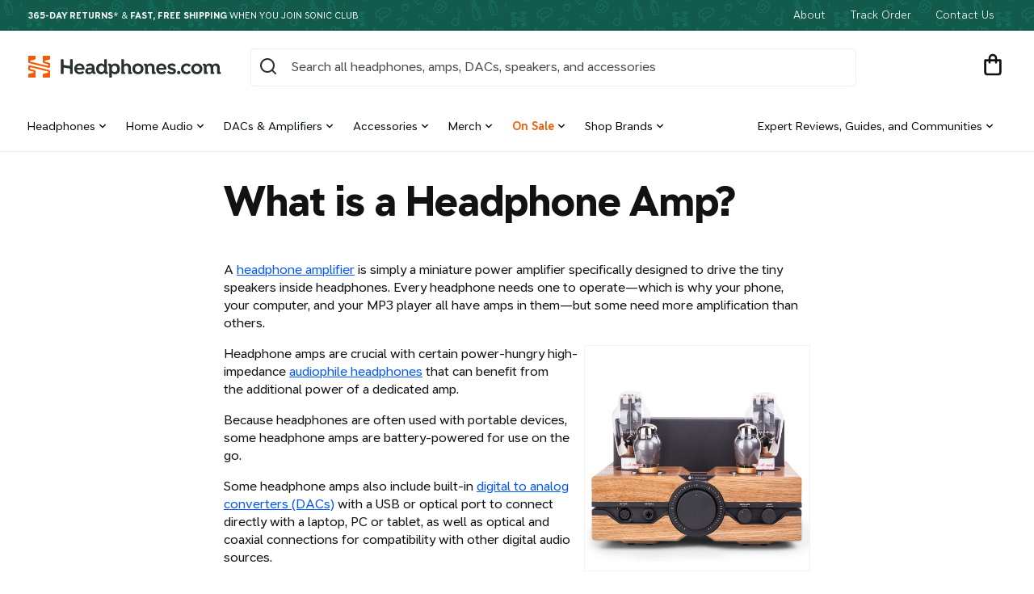

--- FILE ---
content_type: text/html; charset=utf-8
request_url: https://headphones.com/pages/headphone-amps
body_size: 53131
content:
<!doctype html>
<html class="no-js" lang="en">
  <head>
	

    <meta charset="utf-8">
    <meta http-equiv="X-UA-Compatible" content="IE=edge">
    <meta name="viewport" content="width=device-width,initial-scale=1">
    <meta name="theme-color" content="#125A4C">
    <meta name="fo-verify" content="6cacd2ff-29a6-4c1d-aac3-ebd5cadec06d">
    <meta name="google-site-verification" content="1t8DZ-ch78z70H6s9Ei3RTqAZT915wW8qmLsUf7iAWQ" />

    

    
      
        <link rel="canonical" href="https://headphones.com/pages/headphone-amps">
      
    

    <link rel="preconnect" href="https://cdn.shopify.com" crossorigin>
    <link rel="preload" as="font" href="//headphones.com/cdn/shop/t/169/assets/AT-NameSansVariable-Upright.woff2?v=99182618070343374041738699836" type="font/woff2" crossorigin>

    
<link rel="shortcut icon" href="//headphones.com/cdn/shop/t/169/assets//favicon.ico?184941">
    <link rel="icon" sizes="16x16 32x32 64x64" href="//headphones.com/cdn/shop/t/169/assets//favicon.ico?184941">
    <link rel="icon" type="image/svg+xml" href="//headphones.com/cdn/shop/t/169/assets/favicon.svg?v=71626310604645253031660853860">
    <link rel="icon" type="image/png" href="//headphones.com/cdn/shop/t/169/assets/favicon.png?v=160781214155862913401686163237">
    <link rel="icon" type="image/png" sizes="196x196" href="//headphones.com/cdn/shop/t/169/assets//favicon-192.png?184941">
    <link rel="icon" type="image/png" sizes="160x160" href="//headphones.com/cdn/shop/t/169/assets//favicon-160.png?184941">
    <link rel="icon" type="image/png" sizes="96x96" href="//headphones.com/cdn/shop/t/169/assets//favicon-96.png?184941">
    <link rel="icon" type="image/png" sizes="64x64" href="//headphones.com/cdn/shop/t/169/assets//favicon-64.png?184941">
    <link rel="icon" type="image/png" sizes="32x32" href="//headphones.com/cdn/shop/t/169/assets//favicon-32.png?184941">
    <link rel="icon" type="image/png" sizes="16x16" href="//headphones.com/cdn/shop/t/169/assets//favicon-16.png?184941">
    <link rel="apple-touch-icon" href="//headphones.com/cdn/shop/t/169/assets//favicon-57.png?184941">
    <link rel="apple-touch-icon" sizes="114x114" href="//headphones.com/cdn/shop/t/169/assets//favicon-114.png?184941">
    <link rel="apple-touch-icon" sizes="72x72" href="//headphones.com/cdn/shop/t/169/assets//favicon-72.png?184941">
    <link rel="apple-touch-icon" sizes="144x144" href="//headphones.com/cdn/shop/t/169/assets//favicon-144.png?184941">
    <link rel="apple-touch-icon" sizes="60x60" href="//headphones.com/cdn/shop/t/169/assets//favicon-60.png?184941">
    <link rel="apple-touch-icon" sizes="120x120" href="//headphones.com/cdn/shop/t/169/assets//favicon-120.png?184941">
    <link rel="apple-touch-icon" sizes="76x76" href="//headphones.com/cdn/shop/t/169/assets//favicon-76.png?184941">
    <link rel="apple-touch-icon" sizes="152x152" href="//headphones.com/cdn/shop/t/169/assets//favicon-152.png?184941">
    <link rel="apple-touch-icon" sizes="180x180" href="//headphones.com/cdn/shop/t/169/assets//favicon-180.png?184941">
    <meta name="msapplication-TileColor" content="#FFFFFF">
    <meta name="msapplication-TileImage" content="/favicon-144.png">
    <meta name="msapplication-config" content="/browserconfig.xml">

    <title>
      What Is A Headphone Amplifier (Amp)?
 &ndash; Headphones.com</title>

    
      <meta name="description" content="Headphone amplifiers are miniaturized power amps designed to drive the speakers inside headphones and deliver the best possible sound quality.">
    

<meta property="og:site_name" content="Headphones.com">
<meta property="og:url" content="https://headphones.com/pages/headphone-amps">
<meta property="og:title" content="What Is A Headphone Amplifier (Amp)?">
<meta property="og:type" content="website">
<meta property="og:description" content="Headphone amplifiers are miniaturized power amps designed to drive the speakers inside headphones and deliver the best possible sound quality."><meta property="og:image" content="http://headphones.com/cdn/shop/files/logo-shopify-social-sharing_15b5baf1-e7fe-4a24-ac9e-fe5fedd6fd4d.png?v=1661372954">
  <meta property="og:image:secure_url" content="https://headphones.com/cdn/shop/files/logo-shopify-social-sharing_15b5baf1-e7fe-4a24-ac9e-fe5fedd6fd4d.png?v=1661372954">
  <meta property="og:image:width" content="1200">
  <meta property="og:image:height" content="628"><meta name="twitter:site" content="@HeadphoneDotCom"><meta name="twitter:card" content="summary_large_image">
<meta name="twitter:title" content="What Is A Headphone Amplifier (Amp)?">
<meta name="twitter:description" content="Headphone amplifiers are miniaturized power amps designed to drive the speakers inside headphones and deliver the best possible sound quality.">

<meta name="google-site-verification" content="1l-ZzeF57RZPTXKTJ7ulnnsGjQ54w3lBMjQ-ea7mP-I">
    <script src="//headphones.com/cdn/shop/t/169/assets/global.js?v=140854452526294573891703175548" defer="defer"></script>

    
      <script>window.performance && window.performance.mark && window.performance.mark('shopify.content_for_header.start');</script><meta name="google-site-verification" content="RyO_3v4V2dxWNHMqdBec1dfo71Ss9bNuQteI4cjuvfM">
<meta id="shopify-digital-wallet" name="shopify-digital-wallet" content="/17910383/digital_wallets/dialog">
<meta name="shopify-checkout-api-token" content="f0fe8380f2867330e83368213acde372">
<meta id="in-context-paypal-metadata" data-shop-id="17910383" data-venmo-supported="true" data-environment="production" data-locale="en_US" data-paypal-v4="true" data-currency="USD">
<script async="async" src="/checkouts/internal/preloads.js?locale=en-US"></script>
<link rel="preconnect" href="https://shop.app" crossorigin="anonymous">
<script async="async" src="https://shop.app/checkouts/internal/preloads.js?locale=en-US&shop_id=17910383" crossorigin="anonymous"></script>
<script id="apple-pay-shop-capabilities" type="application/json">{"shopId":17910383,"countryCode":"US","currencyCode":"USD","merchantCapabilities":["supports3DS"],"merchantId":"gid:\/\/shopify\/Shop\/17910383","merchantName":"Headphones.com","requiredBillingContactFields":["postalAddress","email","phone"],"requiredShippingContactFields":["postalAddress","email","phone"],"shippingType":"shipping","supportedNetworks":["visa","masterCard","amex","discover","elo","jcb"],"total":{"type":"pending","label":"Headphones.com","amount":"1.00"},"shopifyPaymentsEnabled":true,"supportsSubscriptions":true}</script>
<script id="shopify-features" type="application/json">{"accessToken":"f0fe8380f2867330e83368213acde372","betas":["rich-media-storefront-analytics"],"domain":"headphones.com","predictiveSearch":true,"shopId":17910383,"locale":"en"}</script>
<script>var Shopify = Shopify || {};
Shopify.shop = "headphonesdotcom.myshopify.com";
Shopify.locale = "en";
Shopify.currency = {"active":"USD","rate":"1.0"};
Shopify.country = "US";
Shopify.theme = {"name":"headphones-os2\/main","id":121063407687,"schema_name":"Dawn","schema_version":"6.0.2","theme_store_id":null,"role":"main"};
Shopify.theme.handle = "null";
Shopify.theme.style = {"id":null,"handle":null};
Shopify.cdnHost = "headphones.com/cdn";
Shopify.routes = Shopify.routes || {};
Shopify.routes.root = "/";</script>
<script type="module">!function(o){(o.Shopify=o.Shopify||{}).modules=!0}(window);</script>
<script>!function(o){function n(){var o=[];function n(){o.push(Array.prototype.slice.apply(arguments))}return n.q=o,n}var t=o.Shopify=o.Shopify||{};t.loadFeatures=n(),t.autoloadFeatures=n()}(window);</script>
<script>
  window.ShopifyPay = window.ShopifyPay || {};
  window.ShopifyPay.apiHost = "shop.app\/pay";
  window.ShopifyPay.redirectState = null;
</script>
<script id="shop-js-analytics" type="application/json">{"pageType":"page"}</script>
<script defer="defer" async type="module" src="//headphones.com/cdn/shopifycloud/shop-js/modules/v2/client.init-shop-cart-sync_D0dqhulL.en.esm.js"></script>
<script defer="defer" async type="module" src="//headphones.com/cdn/shopifycloud/shop-js/modules/v2/chunk.common_CpVO7qML.esm.js"></script>
<script type="module">
  await import("//headphones.com/cdn/shopifycloud/shop-js/modules/v2/client.init-shop-cart-sync_D0dqhulL.en.esm.js");
await import("//headphones.com/cdn/shopifycloud/shop-js/modules/v2/chunk.common_CpVO7qML.esm.js");

  window.Shopify.SignInWithShop?.initShopCartSync?.({"fedCMEnabled":true,"windoidEnabled":true});

</script>
<script>
  window.Shopify = window.Shopify || {};
  if (!window.Shopify.featureAssets) window.Shopify.featureAssets = {};
  window.Shopify.featureAssets['shop-js'] = {"shop-cart-sync":["modules/v2/client.shop-cart-sync_D9bwt38V.en.esm.js","modules/v2/chunk.common_CpVO7qML.esm.js"],"init-fed-cm":["modules/v2/client.init-fed-cm_BJ8NPuHe.en.esm.js","modules/v2/chunk.common_CpVO7qML.esm.js"],"init-shop-email-lookup-coordinator":["modules/v2/client.init-shop-email-lookup-coordinator_pVrP2-kG.en.esm.js","modules/v2/chunk.common_CpVO7qML.esm.js"],"shop-cash-offers":["modules/v2/client.shop-cash-offers_CNh7FWN-.en.esm.js","modules/v2/chunk.common_CpVO7qML.esm.js","modules/v2/chunk.modal_DKF6x0Jh.esm.js"],"init-shop-cart-sync":["modules/v2/client.init-shop-cart-sync_D0dqhulL.en.esm.js","modules/v2/chunk.common_CpVO7qML.esm.js"],"init-windoid":["modules/v2/client.init-windoid_DaoAelzT.en.esm.js","modules/v2/chunk.common_CpVO7qML.esm.js"],"shop-toast-manager":["modules/v2/client.shop-toast-manager_1DND8Tac.en.esm.js","modules/v2/chunk.common_CpVO7qML.esm.js"],"pay-button":["modules/v2/client.pay-button_CFeQi1r6.en.esm.js","modules/v2/chunk.common_CpVO7qML.esm.js"],"shop-button":["modules/v2/client.shop-button_Ca94MDdQ.en.esm.js","modules/v2/chunk.common_CpVO7qML.esm.js"],"shop-login-button":["modules/v2/client.shop-login-button_DPYNfp1Z.en.esm.js","modules/v2/chunk.common_CpVO7qML.esm.js","modules/v2/chunk.modal_DKF6x0Jh.esm.js"],"avatar":["modules/v2/client.avatar_BTnouDA3.en.esm.js"],"shop-follow-button":["modules/v2/client.shop-follow-button_BMKh4nJE.en.esm.js","modules/v2/chunk.common_CpVO7qML.esm.js","modules/v2/chunk.modal_DKF6x0Jh.esm.js"],"init-customer-accounts-sign-up":["modules/v2/client.init-customer-accounts-sign-up_CJXi5kRN.en.esm.js","modules/v2/client.shop-login-button_DPYNfp1Z.en.esm.js","modules/v2/chunk.common_CpVO7qML.esm.js","modules/v2/chunk.modal_DKF6x0Jh.esm.js"],"init-shop-for-new-customer-accounts":["modules/v2/client.init-shop-for-new-customer-accounts_BoBxkgWu.en.esm.js","modules/v2/client.shop-login-button_DPYNfp1Z.en.esm.js","modules/v2/chunk.common_CpVO7qML.esm.js","modules/v2/chunk.modal_DKF6x0Jh.esm.js"],"init-customer-accounts":["modules/v2/client.init-customer-accounts_DCuDTzpR.en.esm.js","modules/v2/client.shop-login-button_DPYNfp1Z.en.esm.js","modules/v2/chunk.common_CpVO7qML.esm.js","modules/v2/chunk.modal_DKF6x0Jh.esm.js"],"checkout-modal":["modules/v2/client.checkout-modal_U_3e4VxF.en.esm.js","modules/v2/chunk.common_CpVO7qML.esm.js","modules/v2/chunk.modal_DKF6x0Jh.esm.js"],"lead-capture":["modules/v2/client.lead-capture_DEgn0Z8u.en.esm.js","modules/v2/chunk.common_CpVO7qML.esm.js","modules/v2/chunk.modal_DKF6x0Jh.esm.js"],"shop-login":["modules/v2/client.shop-login_CoM5QKZ_.en.esm.js","modules/v2/chunk.common_CpVO7qML.esm.js","modules/v2/chunk.modal_DKF6x0Jh.esm.js"],"payment-terms":["modules/v2/client.payment-terms_BmrqWn8r.en.esm.js","modules/v2/chunk.common_CpVO7qML.esm.js","modules/v2/chunk.modal_DKF6x0Jh.esm.js"]};
</script>
<script>(function() {
  var isLoaded = false;
  function asyncLoad() {
    if (isLoaded) return;
    isLoaded = true;
    var urls = ["https:\/\/ecommplugins-scripts.trustpilot.com\/v2.1\/js\/header.min.js?settings=eyJrZXkiOiJtRHo3RjVuRHIxbU9kSGQzIiwicyI6InNrdSJ9\u0026shop=headphonesdotcom.myshopify.com","https:\/\/ecommplugins-trustboxsettings.trustpilot.com\/headphonesdotcom.myshopify.com.js?settings=1637968685418\u0026shop=headphonesdotcom.myshopify.com","https:\/\/widget.trustpilot.com\/bootstrap\/v5\/tp.widget.sync.bootstrap.min.js?shop=headphonesdotcom.myshopify.com","https:\/\/loox.io\/widget\/4JbhiYfNVw\/loox.1621884802163.js?shop=headphonesdotcom.myshopify.com","https:\/\/widgets.automizely.com\/aftership\/gmv.js?organization_id=3cbe5517e3664743a691be50a4ad7566\u0026shop=headphonesdotcom.myshopify.com","https:\/\/cks3.amplifiedcdn.com\/ckjs.production.min.js?unique_id=headphonesdotcom.myshopify.com\u0026shop=headphonesdotcom.myshopify.com","\/\/cdn.shopify.com\/proxy\/a2d5b9380ada9cd2f3f3a9968d3a09e17a742b4ad9cc1f499fb0812f2b3a9e2a\/static.cdn.printful.com\/static\/js\/external\/shopify-product-customizer.js?v=0.28\u0026shop=headphonesdotcom.myshopify.com\u0026sp-cache-control=cHVibGljLCBtYXgtYWdlPTkwMA","https:\/\/ccjs.amplifiedcdn.com\/ccjs.umd.js?unique_id=headphonesdotcom.myshopify.com\u0026shop=headphonesdotcom.myshopify.com","https:\/\/chat-widget.withremark.com\/api\/loader?shop=headphonesdotcom.myshopify.com","https:\/\/shopify-extension.getredo.com\/main.js?widget_id=h9pdi6shnjt44aj\u0026shop=headphonesdotcom.myshopify.com","\/\/cdn.shopify.com\/proxy\/ccd03ae12c229839da689490e81b1d919d0f0d961020e0078c04af24965d9072\/sneakpeek-1.s3.us-east-1.amazonaws.com\/unveild.js?shop=headphonesdotcom.myshopify.com\u0026sp-cache-control=cHVibGljLCBtYXgtYWdlPTkwMA"];
    for (var i = 0; i < urls.length; i++) {
      var s = document.createElement('script');
      s.type = 'text/javascript';
      s.async = true;
      s.src = urls[i];
      var x = document.getElementsByTagName('script')[0];
      x.parentNode.insertBefore(s, x);
    }
  };
  if(window.attachEvent) {
    window.attachEvent('onload', asyncLoad);
  } else {
    window.addEventListener('load', asyncLoad, false);
  }
})();</script>
<script id="__st">var __st={"a":17910383,"offset":-28800,"reqid":"58c9fd51-b4e6-48a3-91c3-41ccd365f370-1764864869","pageurl":"headphones.com\/pages\/headphone-amps","s":"pages-22725623879","u":"b2b51ce26102","p":"page","rtyp":"page","rid":22725623879};</script>
<script>window.ShopifyPaypalV4VisibilityTracking = true;</script>
<script id="captcha-bootstrap">!function(){'use strict';const t='contact',e='account',n='new_comment',o=[[t,t],['blogs',n],['comments',n],[t,'customer']],c=[[e,'customer_login'],[e,'guest_login'],[e,'recover_customer_password'],[e,'create_customer']],r=t=>t.map((([t,e])=>`form[action*='/${t}']:not([data-nocaptcha='true']) input[name='form_type'][value='${e}']`)).join(','),a=t=>()=>t?[...document.querySelectorAll(t)].map((t=>t.form)):[];function s(){const t=[...o],e=r(t);return a(e)}const i='password',u='form_key',d=['recaptcha-v3-token','g-recaptcha-response','h-captcha-response',i],f=()=>{try{return window.sessionStorage}catch{return}},m='__shopify_v',_=t=>t.elements[u];function p(t,e,n=!1){try{const o=window.sessionStorage,c=JSON.parse(o.getItem(e)),{data:r}=function(t){const{data:e,action:n}=t;return t[m]||n?{data:e,action:n}:{data:t,action:n}}(c);for(const[e,n]of Object.entries(r))t.elements[e]&&(t.elements[e].value=n);n&&o.removeItem(e)}catch(o){console.error('form repopulation failed',{error:o})}}const l='form_type',E='cptcha';function T(t){t.dataset[E]=!0}const w=window,h=w.document,L='Shopify',v='ce_forms',y='captcha';let A=!1;((t,e)=>{const n=(g='f06e6c50-85a8-45c8-87d0-21a2b65856fe',I='https://cdn.shopify.com/shopifycloud/storefront-forms-hcaptcha/ce_storefront_forms_captcha_hcaptcha.v1.5.2.iife.js',D={infoText:'Protected by hCaptcha',privacyText:'Privacy',termsText:'Terms'},(t,e,n)=>{const o=w[L][v],c=o.bindForm;if(c)return c(t,g,e,D).then(n);var r;o.q.push([[t,g,e,D],n]),r=I,A||(h.body.append(Object.assign(h.createElement('script'),{id:'captcha-provider',async:!0,src:r})),A=!0)});var g,I,D;w[L]=w[L]||{},w[L][v]=w[L][v]||{},w[L][v].q=[],w[L][y]=w[L][y]||{},w[L][y].protect=function(t,e){n(t,void 0,e),T(t)},Object.freeze(w[L][y]),function(t,e,n,w,h,L){const[v,y,A,g]=function(t,e,n){const i=e?o:[],u=t?c:[],d=[...i,...u],f=r(d),m=r(i),_=r(d.filter((([t,e])=>n.includes(e))));return[a(f),a(m),a(_),s()]}(w,h,L),I=t=>{const e=t.target;return e instanceof HTMLFormElement?e:e&&e.form},D=t=>v().includes(t);t.addEventListener('submit',(t=>{const e=I(t);if(!e)return;const n=D(e)&&!e.dataset.hcaptchaBound&&!e.dataset.recaptchaBound,o=_(e),c=g().includes(e)&&(!o||!o.value);(n||c)&&t.preventDefault(),c&&!n&&(function(t){try{if(!f())return;!function(t){const e=f();if(!e)return;const n=_(t);if(!n)return;const o=n.value;o&&e.removeItem(o)}(t);const e=Array.from(Array(32),(()=>Math.random().toString(36)[2])).join('');!function(t,e){_(t)||t.append(Object.assign(document.createElement('input'),{type:'hidden',name:u})),t.elements[u].value=e}(t,e),function(t,e){const n=f();if(!n)return;const o=[...t.querySelectorAll(`input[type='${i}']`)].map((({name:t})=>t)),c=[...d,...o],r={};for(const[a,s]of new FormData(t).entries())c.includes(a)||(r[a]=s);n.setItem(e,JSON.stringify({[m]:1,action:t.action,data:r}))}(t,e)}catch(e){console.error('failed to persist form',e)}}(e),e.submit())}));const S=(t,e)=>{t&&!t.dataset[E]&&(n(t,e.some((e=>e===t))),T(t))};for(const o of['focusin','change'])t.addEventListener(o,(t=>{const e=I(t);D(e)&&S(e,y())}));const B=e.get('form_key'),M=e.get(l),P=B&&M;t.addEventListener('DOMContentLoaded',(()=>{const t=y();if(P)for(const e of t)e.elements[l].value===M&&p(e,B);[...new Set([...A(),...v().filter((t=>'true'===t.dataset.shopifyCaptcha))])].forEach((e=>S(e,t)))}))}(h,new URLSearchParams(w.location.search),n,t,e,['guest_login'])})(!0,!0)}();</script>
<script integrity="sha256-52AcMU7V7pcBOXWImdc/TAGTFKeNjmkeM1Pvks/DTgc=" data-source-attribution="shopify.loadfeatures" defer="defer" src="//headphones.com/cdn/shopifycloud/storefront/assets/storefront/load_feature-81c60534.js" crossorigin="anonymous"></script>
<script crossorigin="anonymous" defer="defer" src="//headphones.com/cdn/shopifycloud/storefront/assets/shopify_pay/storefront-65b4c6d7.js?v=20250812"></script>
<script data-source-attribution="shopify.dynamic_checkout.dynamic.init">var Shopify=Shopify||{};Shopify.PaymentButton=Shopify.PaymentButton||{isStorefrontPortableWallets:!0,init:function(){window.Shopify.PaymentButton.init=function(){};var t=document.createElement("script");t.src="https://headphones.com/cdn/shopifycloud/portable-wallets/latest/portable-wallets.en.js",t.type="module",document.head.appendChild(t)}};
</script>
<script data-source-attribution="shopify.dynamic_checkout.buyer_consent">
  function portableWalletsHideBuyerConsent(e){var t=document.getElementById("shopify-buyer-consent"),n=document.getElementById("shopify-subscription-policy-button");t&&n&&(t.classList.add("hidden"),t.setAttribute("aria-hidden","true"),n.removeEventListener("click",e))}function portableWalletsShowBuyerConsent(e){var t=document.getElementById("shopify-buyer-consent"),n=document.getElementById("shopify-subscription-policy-button");t&&n&&(t.classList.remove("hidden"),t.removeAttribute("aria-hidden"),n.addEventListener("click",e))}window.Shopify?.PaymentButton&&(window.Shopify.PaymentButton.hideBuyerConsent=portableWalletsHideBuyerConsent,window.Shopify.PaymentButton.showBuyerConsent=portableWalletsShowBuyerConsent);
</script>
<script data-source-attribution="shopify.dynamic_checkout.cart.bootstrap">document.addEventListener("DOMContentLoaded",(function(){function t(){return document.querySelector("shopify-accelerated-checkout-cart, shopify-accelerated-checkout")}if(t())Shopify.PaymentButton.init();else{new MutationObserver((function(e,n){t()&&(Shopify.PaymentButton.init(),n.disconnect())})).observe(document.body,{childList:!0,subtree:!0})}}));
</script>
<link id="shopify-accelerated-checkout-styles" rel="stylesheet" media="screen" href="https://headphones.com/cdn/shopifycloud/portable-wallets/latest/accelerated-checkout-backwards-compat.css" crossorigin="anonymous">
<style id="shopify-accelerated-checkout-cart">
        #shopify-buyer-consent {
  margin-top: 1em;
  display: inline-block;
  width: 100%;
}

#shopify-buyer-consent.hidden {
  display: none;
}

#shopify-subscription-policy-button {
  background: none;
  border: none;
  padding: 0;
  text-decoration: underline;
  font-size: inherit;
  cursor: pointer;
}

#shopify-subscription-policy-button::before {
  box-shadow: none;
}

      </style>

<script>window.performance && window.performance.mark && window.performance.mark('shopify.content_for_header.end');</script>
    


    <style data-shopify>
      @font-face {
        font-family: 'AT Name Sans';
        src: url('//headphones.com/cdn/shop/t/169/assets/AT-NameSansVariable-Upright.woff2?v=99182618070343374041738699836');
        font-weight: 100 1000;
        font-style: normal;
      }

      :root {
        --font-body-family: 'AT Name Sans';
        --font-body-style: normal;

        --font-heading-family: 'AT Name Sans';
        --font-heading-style: normal;

        --font-body-scale: 1.0;
        --font-heading-scale: 1.0;

        --color-base-text: 18, 18, 18;
        --color-shadow: 18, 18, 18;
        --color-base-background-1: 255, 255, 255;
        --color-base-background-2: 247, 245, 241;
        --color-base-solid-button-labels: 255, 255, 255;
        --color-base-outline-button-labels: 18, 18, 18;
        --color-base-accent-1: 42, 48, 47;
        --color-base-accent-2: 19, 72, 61;
        --payment-terms-background-color: #ffffff;

        --gradient-base-background-1: #ffffff;
        --gradient-base-background-2: #f7f5f1;
        --gradient-base-accent-1: #2a302f;
        --gradient-base-accent-2: #13483d;

        --media-padding: px;
        --media-border-opacity: 0.05;
        --media-border-width: 1px;
        --media-radius: 0px;
        --media-shadow-opacity: 0.0;
        --media-shadow-horizontal-offset: 0px;
        --media-shadow-vertical-offset: 4px;
        --media-shadow-blur-radius: 5px;
        --media-shadow-visible: 0;

        
          --page-width: 100vw;
        
        --page-width-margin: 0rem;

        --card-image-padding: 0.0rem;
        --card-corner-radius: 0.0rem;
        --card-text-alignment: left;
        --card-border-width: 0.0rem;
        --card-border-opacity: 0.1;
        --card-shadow-opacity: 0.0;
        --card-shadow-visible: 0;
        --card-shadow-horizontal-offset: 0.0rem;
        --card-shadow-vertical-offset: 0.4rem;
        --card-shadow-blur-radius: 0.5rem;

        --badge-corner-radius: 4.0rem;

        --popup-border-width: 1px;
        --popup-border-opacity: 0.1;
        --popup-corner-radius: 0px;
        --popup-shadow-opacity: 0.0;
        --popup-shadow-horizontal-offset: 0px;
        --popup-shadow-vertical-offset: 4px;
        --popup-shadow-blur-radius: 5px;

        --drawer-border-width: 1px;
        --drawer-border-opacity: 0.1;
        --drawer-shadow-opacity: 0.0;
        --drawer-shadow-horizontal-offset: 0px;
        --drawer-shadow-vertical-offset: 4px;
        --drawer-shadow-blur-radius: 5px;

        --spacing-sections-desktop: 0px;
        --spacing-sections-mobile: 0px;

        --grid-desktop-vertical-spacing: 8px;
        --grid-desktop-horizontal-spacing: 8px;
        --grid-mobile-vertical-spacing: 4px;
        --grid-mobile-horizontal-spacing: 4px;

        --text-boxes-border-opacity: 0.1;
        --text-boxes-border-width: 0px;
        --text-boxes-radius: 0px;
        --text-boxes-shadow-opacity: 0.0;
        --text-boxes-shadow-visible: 0;
        --text-boxes-shadow-horizontal-offset: 0px;
        --text-boxes-shadow-vertical-offset: 4px;
        --text-boxes-shadow-blur-radius: 5px;

        --buttons-radius: 40px;
        --buttons-radius-outset: 40px;
        --buttons-border-width: 0px;
        --buttons-border-opacity: 1.0;
        --buttons-shadow-opacity: 0.0;
        --buttons-shadow-visible: 0;
        --buttons-shadow-horizontal-offset: 0px;
        --buttons-shadow-vertical-offset: 4px;
        --buttons-shadow-blur-radius: 5px;
        --buttons-border-offset: 0.3px;

        --inputs-radius: 4px;
        --inputs-border-width: 1px;
        --inputs-border-opacity: 0.55;
        --inputs-shadow-opacity: 0.0;
        --inputs-shadow-horizontal-offset: 0px;
        --inputs-margin-offset: 0px;
        --inputs-shadow-vertical-offset: 4px;
        --inputs-shadow-blur-radius: 5px;
        --inputs-radius-outset: 5px;

        --variant-pills-radius: 40px;
        --variant-pills-border-width: 1px;
        --variant-pills-border-opacity: 0.55;
        --variant-pills-shadow-opacity: 0.0;
        --variant-pills-shadow-horizontal-offset: 0px;
        --variant-pills-shadow-vertical-offset: 4px;
        --variant-pills-shadow-blur-radius: 5px;
      }

      *,
      *::before,
      *::after {
        box-sizing: inherit;
      }

      html {
        box-sizing: border-box;
        font-size: calc(var(--font-body-scale) * 62.5%);
        height: 100%;
      }

      body {
        display: grid;
        grid-template-rows: auto auto 1fr auto;
        grid-template-columns: 100%;
        min-height: 100%;
        margin: 0;
        font-size: 1.6rem;
        line-height: 1.4;
        font-family: "AT Name Sans", sans-serif;
        font-style: var(--font-body-style);
        font-weight: var(--font-atnamesans-weight-regular);
      }

      @media screen and (min-width: 750px) {
        body {
          font-size: 1.6rem;
        }
      }
    </style>

    <link href="//headphones.com/cdn/shop/t/169/assets/base.css?v=137634514620929336701743195615" rel="stylesheet" type="text/css" media="all" />
    <link href="//headphones.com/cdn/shop/t/169/assets/dib-quarantine.css?v=141254734537894264091667250840" rel="stylesheet" type="text/css" media="all" />
<link rel="stylesheet" href="//headphones.com/cdn/shop/t/169/assets/component-predictive-search.css?v=161604944303794690131738699842"><script>
      document.documentElement.className = document.documentElement.className.replace('no-js', 'js');
      if (Shopify.designMode) {
        document.documentElement.classList.add('shopify-design-mode');
      }
    </script>

    <meta name="google-site-verification" content="ElsYUERTjXGYdYdoU9eOocIoPPFZETjLtglx72q3Zv8">

    <!-- DropInBlog --><!-- Attentive tag -->
    <script src="https://cdn.attn.tv/headphones/dtag.js" async></script>
    <!-- End Taron Attentive Tag. -->

    <!-- CRITEO START -->
    <script type="text/javascript">
  (function(){
    var deviceType = /iPad/.test(navigator.userAgent) ? "t" : /Mobile|iP(hone|od)|Android|BlackBerry|IEMobile|Silk/.test(navigator.userAgent) ? "m" : "d";
    window.criteo_q = window.criteo_q || [];
    window.criteo_q.push(
      { event: "setAccount", account: 55164 },
      
        { event: "setEmail", email: "", hash_method: "none"},
      
      { event: "setSiteType", type: deviceType },
      { event: "setZipcode", zipcode: "" },
        
        
          { event: "viewPage" , ecpplugin: "shopify-cg" }
        
    );
    window.addEventListener('load', function() {
      // ajax request catching
      (function(open) {
        XMLHttpRequest.prototype.open = function(method, url, async, user, pass) {
          this.addEventListener("readystatechange", function() {
            if (this.readyState == 4 && this._url.includes("/add.js") && "" != "") {
              try {
                $.getJSON("/cart.js", function(data) {
                  var basketData = [];
                  var item;
                  if (!data.items || !data.items.length) return;
                  for (var i = 0; i < data.items.length; i++) {
                    item = data.items[i];
                    if (item.product_id == "") {
                      basketData.push({
                        id: item.product_id,
                        price: (typeof(item.price) != "number") ? item.price : (item.price/100),
                        quantity: item.quantity
                      });
                    }
                  }
                  window.criteo_q.push({
                    event: "addToCart",
                    ecpplugin: "shopify-cg",
                    product: basketData 
                  });
                });
              } catch (err) {
                // do nothing
              }
            }
          }, false);
          open.apply(this, arguments);
        };
      })(XMLHttpRequest.prototype.open);

      // fetch request catching
      const crtoMock = window.fetch;
      window.fetch = function() {
        return new Promise((resolve, reject) => {
          crtoMock.apply(this, arguments)
            .then((response) => {
              if(response.url.includes("/add.js") && response.type != "cors" && "" != ""){
                try {
                  $.getJSON("/cart.js", function(data) {
                    var basketData = [];
                    var item;
                    if (!data.items || !data.items.length) return;
                    for (var i = 0; i < data.items.length; i++) {
                      item = data.items[i];
                      if (item.product_id == "") {
                        basketData.push({
                          id: item.product_id,
                          price: (typeof(item.price) != "number") ? item.price : (item.price/100),
                          quantity: item.quantity
                        });
                      }
                    }
                    window.criteo_q.push({
                      event: "addToCart",
                      ecpplugin: "shopify-cg",
                      product: basketData 
                    });
                  });
                } catch (err) {
                  // do nothing
                }
              }
              resolve(response);
            })
            .catch((error) => {
              reject(error);
            })
        });
      }
    }, false);
  })();
</script>
    <!-- CRITEO END -->

    
    <!-- Extend - Add necessary SDK script tags and configure the store -->
<script src='https://sdk.helloextend.com/extend-sdk-client/v1/extend-sdk-client.min.js' defer></script>
<script src='https://sdk.helloextend.com/extend-sdk-client-shopify-addon/v1/extend-sdk-client-shopify-addon.min.js' defer></script>

<link href="//headphones.com/cdn/shop/t/169/assets/extend.css?v=105698473225760806291756138687" rel="stylesheet" type="text/css" media="all" />

<script src="//headphones.com/cdn/shop/t/169/assets/extend.js?v=104899000854917984131756138687" type="module" defer></script>
    
    
  <!-- BEGIN app block: shopify://apps/klaviyo-email-marketing-sms/blocks/klaviyo-onsite-embed/2632fe16-c075-4321-a88b-50b567f42507 -->












  <script async src="https://static.klaviyo.com/onsite/js/MFzLUb/klaviyo.js?company_id=MFzLUb"></script>
  <script>!function(){if(!window.klaviyo){window._klOnsite=window._klOnsite||[];try{window.klaviyo=new Proxy({},{get:function(n,i){return"push"===i?function(){var n;(n=window._klOnsite).push.apply(n,arguments)}:function(){for(var n=arguments.length,o=new Array(n),w=0;w<n;w++)o[w]=arguments[w];var t="function"==typeof o[o.length-1]?o.pop():void 0,e=new Promise((function(n){window._klOnsite.push([i].concat(o,[function(i){t&&t(i),n(i)}]))}));return e}}})}catch(n){window.klaviyo=window.klaviyo||[],window.klaviyo.push=function(){var n;(n=window._klOnsite).push.apply(n,arguments)}}}}();</script>

  




  <script>
    window.klaviyoReviewsProductDesignMode = false
  </script>







<!-- END app block --><!-- BEGIN app block: shopify://apps/reamaze-live-chat-helpdesk/blocks/reamaze-config/ef7a830c-d722-47c6-883b-11db06c95733 -->

  <script type="text/javascript" async src="https://cdn.reamaze.com/assets/reamaze-loader.js"></script>

  <script type="text/javascript">
    var _support = _support || { 'ui': {}, 'user': {} };
    _support.account = 'headphonesdotcom';
  </script>

  

  
    <!-- reamaze_embeddable_27136_s -->
<!-- Embeddable - Headphones.com Chat / Contact Form Shoutbox -->
<script type="text/javascript">
  var _support = _support || { 'ui': {}, 'user': {} };
  _support['account'] = 'headphonesdotcom';
  _support['ui']['contactMode'] = 'default';
  _support['ui']['enableKb'] = 'false';
  _support['ui']['styles'] = {
    widgetColor: 'rgb(18, 90, 76)',
    gradient: true,
  };
  _support['ui']['shoutboxFacesMode'] = 'default';
  _support['ui']['shoutboxHeaderLogo'] = true;
  _support['ui']['widget'] = {
    img: 'https://cdn.shopify.com/s/files/1/1791/0383/files/icon-chat-2x.png?v=1660861993',
    displayOn: 'all',
    fontSize: 'default',
    allowBotProcessing: true,
    label: false,
    position: 'bottom-right',
    size: '54',
    mobilePosition: 'bottom-right',
    mobileSize: '54'
  };
  _support['apps'] = {
    recentConversations: {},
    faq: {"enabled":false},
    orders: {"enabled":true,"enable_notes":true}
  };
</script>
<!-- reamaze_embeddable_27136_e -->

  





<!-- END app block --><!-- BEGIN app block: shopify://apps/elevar-conversion-tracking/blocks/dataLayerEmbed/bc30ab68-b15c-4311-811f-8ef485877ad6 -->



<script type="module" dynamic>
  const configUrl = "/a/elevar/static/configs/3e693a752f4cf24f644082279fbc493e194df779/config.js";
  const config = (await import(configUrl)).default;
  const scriptUrl = config.script_src_app_theme_embed;

  if (scriptUrl) {
    const { handler } = await import(scriptUrl);

    await handler(
      config,
      {
        cartData: {
  marketId: "13238343",
  attributes:{},
  cartTotal: "0.0",
  currencyCode:"USD",
  items: []
}
,
        user: {cartTotal: "0.0",
    currencyCode:"USD",customer: {},
}
,
        isOnCartPage:false,
        collectionView:null,
        searchResultsView:null,
        productView:null,
        checkoutComplete: null
      }
    );
  }
</script>


<!-- END app block --><!-- BEGIN app block: shopify://apps/redo/blocks/redo_app_embed/c613644b-6df4-4d11-b336-43a5c06745a1 --><!-- BEGIN app snippet: env -->

<script>
  if (typeof process === "undefined") {
    process = {};
  }
  process.env ??= {};
  process.env.AMPLITUDE_API_KEY = "b5eacb35b49c693d959231826b35f7ca";
  process.env.IPIFY_API_KEY = "at_S8q5xe1hwi5jKf6CSb4V661KXTKK2";
  process.env.REDO_API_URL = "https://shopify-cdn.getredo.com";
  process.env.REDO_CHAT_WIDGET_URL = "https://chat-widget.getredo.com";
  process.env.REDO_SHOPIFY_SERVER_URL = "https://shopify-server.getredo.com";

  if (typeof redoStorefront === "undefined") {
    redoStorefront = {};
  }
  redoStorefront.env ??= {};
  redoStorefront.env.AMPLITUDE_API_KEY = "b5eacb35b49c693d959231826b35f7ca";
  redoStorefront.env.IPIFY_API_KEY = "at_S8q5xe1hwi5jKf6CSb4V661KXTKK2";
  redoStorefront.env.REDO_API_URL = "https://shopify-cdn.getredo.com";
  redoStorefront.env.REDO_CHAT_WIDGET_URL = "https://chat-widget.getredo.com";
  redoStorefront.env.REDO_SHOPIFY_SERVER_URL = "https://shopify-server.getredo.com";
</script>
<!-- END app snippet -->
<script>
  const parts = navigator.userAgent.split(" ").map(part => btoa(part)).join("").replace(/=/g, "").toLowerCase();
  if (!parts.includes("2hyb21lluxpz2h0ag91c2") && !parts.includes("w90bwzwcg93zxikdiwmjipk")) {
    const script = document.createElement("script");
    script.async = true;
    script.src = "https://cdn.shopify.com/extensions/019ae62f-02b6-7b16-a725-feac403ba224/1.123222/assets/main.js";
    document.head.appendChild(script);
  }
</script>

<!-- END app block --><!-- BEGIN app block: shopify://apps/lantern/blocks/setup/690ac804-1dfe-4af7-94e9-cd73377625ad -->

<style data-shopify>
:root,
.lm--theme--light,
.lm--theme--dark {
  --lm--base-scale: 1.0;
  --lm--tier-color: 0, 0, 0;
}


</style>

<link href="//cdn.shopify.com/extensions/019a9da7-984b-7cf2-8961-8999224c6004/lantern-249/assets/critical.css" rel="stylesheet" type="text/css" media="all" />
<link rel="preload" as="style" href="https://cdn.shopify.com/extensions/019a9da7-984b-7cf2-8961-8999224c6004/lantern-249/assets/global.css" onload="this.onload=null;this.rel=`stylesheet`" fetchpriority="low" >





<script id="global-lantern-config">
  window.lantern = {
    translations: {"cartBanner":{"nextTierUnlock":"This purchase will unlock **{{ next_tier_name }}** status.","nextTierUpsell":"Add another **{{ next_tier_spend }}** to this order to reach {{ next_tier_name }}.","loggedInContent":"You’ll earn **{{ potential_points }}** points for this order.","loggedOutContent":"Earn **{{ potential_points }}** for this purchase and other great rewards. [Sign in](\/account\/login) or [register now](\/account\/register)"},"account_login":{"nav_register":"Create account","link_register":"Not a member? Create a free account","action_register":"Create your free acccount"},"productBanner":{"loggedInContent":"Earn **{{ potential_points }}** on this purchase with your {{ tier_name }} status.","loggedOutContent":"Members earn **{{ potential_points }}** on this purchase."},"accountOverview":{"moduleTierCardBody":"Spend **{{ next_tier_spend }}** to earn {{ next_tier_name }}"}},
    localization: {
      country: "US",
      code: "en"
    },
    tiers: [{"__typename":"Tier","id":"11","active":true,"benefits":[{"id":"m6sp7i","enabled":true,"description":"**{{ earn_rate }}** per dollar"},{"id":"zxr0f","enabled":true,"description":"**Free priority shipping** over $100"},{"id":"gdlsv","enabled":true,"description":"**30-day** refunds*"},{"id":"96vts","enabled":true,"description":"365-day returns for credit"},{"id":"tfgfg","enabled":true,"description":"**2x** multiplier events"},{"id":"us58b","enabled":false,"description":"First access to new products"},{"id":"fvnc1","enabled":false,"description":"Exclusive Events"},{"id":"s2ob9l","enabled":false,"description":"Personal Shopper"}],"color":"#E2AC53","createdAt":"2023-07-17T20:09:08.585Z","customerCount":12677,"displayName":"Sonic","icon":{"url":"https:\/\/storage.gadget.dev\/files\/38493\/75668\/tier\/icon\/bn9gNorqyfr9qao1IGSBc\/Tier=1. Sonic, Size=20px.svg","mimeType":"image\/svg+xml","fileName":"Tier=1. Sonic, Size=20px.svg"},"name":"member","pointMultiplier":1,"shopId":"17910383","spendThreshold":0,"status":"Active","updatedAt":"2024-10-28T18:47:20.535Z","campaigns":[]},{"__typename":"Tier","id":"8","active":true,"benefits":[{"id":"n950vf","enabled":true,"description":"**{{ earn_rate }}** per $1"},{"id":"jbmjp","enabled":true,"description":"Free **2-day** shipping over $100"},{"id":"z6nwh","enabled":true,"description":"**45-day** refunds*"},{"id":"6nsk7","enabled":true,"description":"365-day returns for credit"},{"id":"d0xmxl","enabled":true,"description":"**3x** multiplier events"},{"id":"skch4","enabled":false,"description":"First access to new products"},{"id":"1e11a","enabled":false,"description":"Exclusive Events"}],"color":"#D93D26","createdAt":"2023-07-17T20:09:08.585Z","customerCount":1691,"displayName":"Super Sonic","icon":{"url":"https:\/\/storage.gadget.dev\/files\/38493\/75668\/tier\/icon\/rZFBL25DyjmTApDPcbVsr\/Tier=2. Supersonic, Size=20px.svg","mimeType":"image\/svg+xml","fileName":"Tier=2. Supersonic, Size=20px.svg"},"name":"silver","pointMultiplier":1,"shopId":"17910383","spendThreshold":1000,"status":"Active","updatedAt":"2024-11-25T21:51:02.605Z","campaigns":[]},{"__typename":"Tier","id":"9","active":true,"benefits":[{"id":"ydrm1","enabled":true,"description":"**{{ earn_rate }}** per $1"},{"id":"xuqvpk","enabled":true,"description":"Free **overnight** shipping over $100"},{"id":"8per4","enabled":true,"description":"**90-day** refunds*"},{"id":"jd528g","enabled":true,"description":"365-day returns for credit"},{"id":"b8tmo","enabled":true,"description":"**4x** multiplier events"},{"id":"on0cak","enabled":true,"description":"First access to new products"},{"id":"buq3y","enabled":true,"description":"Exclusive Events"}],"color":"#4688C5","createdAt":"2023-07-17T20:09:08.583Z","customerCount":324,"displayName":"Ultra Sonic","icon":{"url":"https:\/\/storage.gadget.dev\/files\/38493\/75668\/tier\/icon\/wzrRu_e2XcUAo20rC-9S6\/Tier=3. Ultrasonic, Size=20px.svg","mimeType":"image\/svg+xml","fileName":"Tier=3. Ultrasonic, Size=20px.svg"},"name":"gold","pointMultiplier":2,"shopId":"17910383","spendThreshold":4000,"status":"Active","updatedAt":"2024-11-25T21:51:12.834Z","campaigns":[]},{"__typename":"Tier","id":"10","active":true,"benefits":[{"id":"h01o8","enabled":true,"description":"**{{ earn_rate }}** per $1"},{"id":"5k4y7","enabled":true,"description":"Free *overnight* shipping over $100"},{"id":"p5uu3","enabled":true,"description":"**120-day** refunds*"},{"id":"l28au","enabled":true,"description":"365-day returns for credit"},{"id":"0l94jj","enabled":true,"description":"**5x** multiplier events"},{"id":"qbieog","enabled":true,"description":"First access to new products"},{"id":"2d57yi","enabled":true,"description":"Exclusive Events"}],"color":"#332B2B","createdAt":"2023-07-17T20:09:08.591Z","customerCount":143,"displayName":"Hyper Sonic","icon":{"url":"https:\/\/storage.gadget.dev\/files\/38493\/75668\/tier\/icon\/YD9SEzddawURfk-wI4t6h\/Tier=4. Hypersonic, Size=20px.svg","mimeType":"image\/svg+xml","fileName":"Tier=4. Hypersonic, Size=20px.svg"},"name":"platinum","pointMultiplier":3,"shopId":"17910383","spendThreshold":10000,"status":"Active","updatedAt":"2024-11-25T21:50:44.025Z","campaigns":[]}],
    rewards: [{"id":"152","type":"Gift Card","cost":null,"value":null,"valueType":"Amount","currency":null,"thumbnail":{"url":"https:\/\/storage.gadget.dev\/files\/38493\/75668\/reward\/thumbnail\/2ZhL_LN9Vg-np1BZmkcH2\/gift_card.jpg"},"rewardVariants":{"edges":[{"node":{"id":"708","cost":1000,"value":10,"productVariant":null}},{"node":{"id":"709","cost":2000,"value":30,"productVariant":null}},{"node":{"id":"710","cost":3000,"value":50,"productVariant":null}},{"node":{"id":"711","cost":4000,"value":75,"productVariant":null}},{"node":{"id":"712","cost":5000,"value":100,"productVariant":null}}]},"__typename":"Reward"},{"id":"153","type":"Product","cost":null,"value":null,"valueType":"Percent","currency":null,"thumbnail":null,"rewardVariants":{"edges":[{"node":{"id":"693","cost":500,"value":100,"productVariant":{"id":"40155421769799","title":"Silver \/ S","productImage":{"id":"29406429478983","source":"https:\/\/cdn.shopify.com\/s\/files\/1\/1791\/0383\/files\/unisex-staple-t-shirt-silver-front-64d4108ed8a44.jpg?v=1692047074"},"option1":"Silver","option2":"S","option3":null,"product":{"id":"6823610351687","title":"Tangle Tee","body":"\u003cp\u003eBased on an original design for CanJam NYC 2023, this shirt is now available for everyone! The shirt itself is soft and lightweight, with the right amount of stretch. It's comfortable and flattering for all. \u003cstrong\u003eThe shirts are unisex, so reference the size guide to ensure you order the correct fit.\u003c\/strong\u003e\u003cbr\u003e \u003cbr\u003e • 100% combed and ring-spun cotton\u003cbr\u003e • Fabric weight: 4.2 oz\/yd² (142 g\/m²)\u003cbr\u003e • Pre-shrunk fabric\u003cbr\u003e • Side-seamed construction\u003cbr\u003e • Shoulder-to-shoulder taping\u003c\/p\u003e\n\u003cp\u003eThis product is made especially for you as soon as you place an order, which is why it takes us a bit longer to deliver it to you. Making products on demand instead of in bulk helps reduce overproduction, so thank you for making thoughtful purchasing decisions!\u003c\/p\u003e\n\u003cp\u003e\u003cstrong class=\"size-guide-title\"\u003eSize guide\u003c\/strong\u003e\u003c\/p\u003e\n\u003cdiv data-unit-system=\"imperial\" class=\"table-responsive dynamic\"\u003e\n\u003ctable cellpadding=\"5\"\u003e\n\u003ctbody\u003e\n\u003ctr\u003e\n\u003ctd\u003e \u003c\/td\u003e\n\u003ctd\u003e\u003cstrong\u003eLENGTH (inches)\u003c\/strong\u003e\u003c\/td\u003e\n\u003ctd\u003e\u003cstrong\u003eWIDTH (inches)\u003c\/strong\u003e\u003c\/td\u003e\n\u003ctd\u003e\u003cstrong\u003eCHEST (inches)\u003c\/strong\u003e\u003c\/td\u003e\n\u003c\/tr\u003e\n\u003ctr\u003e\n\u003ctd\u003e\u003cstrong\u003eS\u003c\/strong\u003e\u003c\/td\u003e\n\u003ctd\u003e28\u003c\/td\u003e\n\u003ctd\u003e18\u003c\/td\u003e\n\u003ctd\u003e34-37\u003c\/td\u003e\n\u003c\/tr\u003e\n\u003ctr\u003e\n\u003ctd\u003e\u003cstrong\u003eM\u003c\/strong\u003e\u003c\/td\u003e\n\u003ctd\u003e29\u003c\/td\u003e\n\u003ctd\u003e20\u003c\/td\u003e\n\u003ctd\u003e38-41\u003c\/td\u003e\n\u003c\/tr\u003e\n\u003ctr\u003e\n\u003ctd\u003e\u003cstrong\u003eL\u003c\/strong\u003e\u003c\/td\u003e\n\u003ctd\u003e30\u003c\/td\u003e\n\u003ctd\u003e22\u003c\/td\u003e\n\u003ctd\u003e42-45\u003c\/td\u003e\n\u003c\/tr\u003e\n\u003ctr\u003e\n\u003ctd\u003e\u003cstrong\u003eXL\u003c\/strong\u003e\u003c\/td\u003e\n\u003ctd\u003e31\u003c\/td\u003e\n\u003ctd\u003e24\u003c\/td\u003e\n\u003ctd\u003e46-49\u003c\/td\u003e\n\u003c\/tr\u003e\n\u003ctr\u003e\n\u003ctd\u003e\u003cstrong\u003e2XL\u003c\/strong\u003e\u003c\/td\u003e\n\u003ctd\u003e32\u003c\/td\u003e\n\u003ctd\u003e26\u003c\/td\u003e\n\u003ctd\u003e50-53\u003c\/td\u003e\n\u003c\/tr\u003e\n\u003c\/tbody\u003e\n\u003c\/table\u003e\n\u003c\/div\u003e","options":{"edges":[{"node":{"id":"8794949484615","name":"Color","values":["Silver","Black","Heather Dust"]}},{"node":{"id":"8796172025927","name":"Size","values":["S","M","L","XL","2XL"]}}]},"images":{"edges":[{"node":{"id":"29404095348807","source":"https:\/\/cdn.shopify.com\/s\/files\/1\/1791\/0383\/files\/Tangle_natural_1.jpg?v=1692047074"}},{"node":{"id":"29404109963335","source":"https:\/\/cdn.shopify.com\/s\/files\/1\/1791\/0383\/files\/Tangle_black_1.jpg?v=1692047074"}},{"node":{"id":"29404125593671","source":"https:\/\/cdn.shopify.com\/s\/files\/1\/1791\/0383\/files\/Tangle_heather_back_aaf392ff-3a11-4bf2-a566-c1e040731df6.jpg?v=1692047074"}},{"node":{"id":"29406429478983","source":"https:\/\/cdn.shopify.com\/s\/files\/1\/1791\/0383\/files\/unisex-staple-t-shirt-silver-front-64d4108ed8a44.jpg?v=1692047074"}},{"node":{"id":"29406433116231","source":"https:\/\/cdn.shopify.com\/s\/files\/1\/1791\/0383\/files\/unisex-staple-t-shirt-black-front-64d41299cbad3.jpg?v=1692047074"}},{"node":{"id":"29406437441607","source":"https:\/\/cdn.shopify.com\/s\/files\/1\/1791\/0383\/files\/unisex-staple-t-shirt-heather-dust-front-64d41512ba2d8.jpg?v=1692047074"}},{"node":{"id":"29406437605447","source":"https:\/\/cdn.shopify.com\/s\/files\/1\/1791\/0383\/files\/unisex-staple-t-shirt-heather-dust-back-64d41512bb968.jpg?v=1692047074"}}]},"vendor":"Headphones.com"}}}},{"node":{"id":"694","cost":500,"value":100,"productVariant":{"id":"40155421802567","title":"Silver \/ M","productImage":{"id":"29406429478983","source":"https:\/\/cdn.shopify.com\/s\/files\/1\/1791\/0383\/files\/unisex-staple-t-shirt-silver-front-64d4108ed8a44.jpg?v=1692047074"},"option1":"Silver","option2":"M","option3":null,"product":{"id":"6823610351687","title":"Tangle Tee","body":"\u003cp\u003eBased on an original design for CanJam NYC 2023, this shirt is now available for everyone! The shirt itself is soft and lightweight, with the right amount of stretch. It's comfortable and flattering for all. \u003cstrong\u003eThe shirts are unisex, so reference the size guide to ensure you order the correct fit.\u003c\/strong\u003e\u003cbr\u003e \u003cbr\u003e • 100% combed and ring-spun cotton\u003cbr\u003e • Fabric weight: 4.2 oz\/yd² (142 g\/m²)\u003cbr\u003e • Pre-shrunk fabric\u003cbr\u003e • Side-seamed construction\u003cbr\u003e • Shoulder-to-shoulder taping\u003c\/p\u003e\n\u003cp\u003eThis product is made especially for you as soon as you place an order, which is why it takes us a bit longer to deliver it to you. Making products on demand instead of in bulk helps reduce overproduction, so thank you for making thoughtful purchasing decisions!\u003c\/p\u003e\n\u003cp\u003e\u003cstrong class=\"size-guide-title\"\u003eSize guide\u003c\/strong\u003e\u003c\/p\u003e\n\u003cdiv data-unit-system=\"imperial\" class=\"table-responsive dynamic\"\u003e\n\u003ctable cellpadding=\"5\"\u003e\n\u003ctbody\u003e\n\u003ctr\u003e\n\u003ctd\u003e \u003c\/td\u003e\n\u003ctd\u003e\u003cstrong\u003eLENGTH (inches)\u003c\/strong\u003e\u003c\/td\u003e\n\u003ctd\u003e\u003cstrong\u003eWIDTH (inches)\u003c\/strong\u003e\u003c\/td\u003e\n\u003ctd\u003e\u003cstrong\u003eCHEST (inches)\u003c\/strong\u003e\u003c\/td\u003e\n\u003c\/tr\u003e\n\u003ctr\u003e\n\u003ctd\u003e\u003cstrong\u003eS\u003c\/strong\u003e\u003c\/td\u003e\n\u003ctd\u003e28\u003c\/td\u003e\n\u003ctd\u003e18\u003c\/td\u003e\n\u003ctd\u003e34-37\u003c\/td\u003e\n\u003c\/tr\u003e\n\u003ctr\u003e\n\u003ctd\u003e\u003cstrong\u003eM\u003c\/strong\u003e\u003c\/td\u003e\n\u003ctd\u003e29\u003c\/td\u003e\n\u003ctd\u003e20\u003c\/td\u003e\n\u003ctd\u003e38-41\u003c\/td\u003e\n\u003c\/tr\u003e\n\u003ctr\u003e\n\u003ctd\u003e\u003cstrong\u003eL\u003c\/strong\u003e\u003c\/td\u003e\n\u003ctd\u003e30\u003c\/td\u003e\n\u003ctd\u003e22\u003c\/td\u003e\n\u003ctd\u003e42-45\u003c\/td\u003e\n\u003c\/tr\u003e\n\u003ctr\u003e\n\u003ctd\u003e\u003cstrong\u003eXL\u003c\/strong\u003e\u003c\/td\u003e\n\u003ctd\u003e31\u003c\/td\u003e\n\u003ctd\u003e24\u003c\/td\u003e\n\u003ctd\u003e46-49\u003c\/td\u003e\n\u003c\/tr\u003e\n\u003ctr\u003e\n\u003ctd\u003e\u003cstrong\u003e2XL\u003c\/strong\u003e\u003c\/td\u003e\n\u003ctd\u003e32\u003c\/td\u003e\n\u003ctd\u003e26\u003c\/td\u003e\n\u003ctd\u003e50-53\u003c\/td\u003e\n\u003c\/tr\u003e\n\u003c\/tbody\u003e\n\u003c\/table\u003e\n\u003c\/div\u003e","options":{"edges":[{"node":{"id":"8794949484615","name":"Color","values":["Silver","Black","Heather Dust"]}},{"node":{"id":"8796172025927","name":"Size","values":["S","M","L","XL","2XL"]}}]},"images":{"edges":[{"node":{"id":"29404095348807","source":"https:\/\/cdn.shopify.com\/s\/files\/1\/1791\/0383\/files\/Tangle_natural_1.jpg?v=1692047074"}},{"node":{"id":"29404109963335","source":"https:\/\/cdn.shopify.com\/s\/files\/1\/1791\/0383\/files\/Tangle_black_1.jpg?v=1692047074"}},{"node":{"id":"29404125593671","source":"https:\/\/cdn.shopify.com\/s\/files\/1\/1791\/0383\/files\/Tangle_heather_back_aaf392ff-3a11-4bf2-a566-c1e040731df6.jpg?v=1692047074"}},{"node":{"id":"29406429478983","source":"https:\/\/cdn.shopify.com\/s\/files\/1\/1791\/0383\/files\/unisex-staple-t-shirt-silver-front-64d4108ed8a44.jpg?v=1692047074"}},{"node":{"id":"29406433116231","source":"https:\/\/cdn.shopify.com\/s\/files\/1\/1791\/0383\/files\/unisex-staple-t-shirt-black-front-64d41299cbad3.jpg?v=1692047074"}},{"node":{"id":"29406437441607","source":"https:\/\/cdn.shopify.com\/s\/files\/1\/1791\/0383\/files\/unisex-staple-t-shirt-heather-dust-front-64d41512ba2d8.jpg?v=1692047074"}},{"node":{"id":"29406437605447","source":"https:\/\/cdn.shopify.com\/s\/files\/1\/1791\/0383\/files\/unisex-staple-t-shirt-heather-dust-back-64d41512bb968.jpg?v=1692047074"}}]},"vendor":"Headphones.com"}}}},{"node":{"id":"695","cost":500,"value":100,"productVariant":{"id":"40155421835335","title":"Silver \/ L","productImage":{"id":"29406429478983","source":"https:\/\/cdn.shopify.com\/s\/files\/1\/1791\/0383\/files\/unisex-staple-t-shirt-silver-front-64d4108ed8a44.jpg?v=1692047074"},"option1":"Silver","option2":"L","option3":null,"product":{"id":"6823610351687","title":"Tangle Tee","body":"\u003cp\u003eBased on an original design for CanJam NYC 2023, this shirt is now available for everyone! The shirt itself is soft and lightweight, with the right amount of stretch. It's comfortable and flattering for all. \u003cstrong\u003eThe shirts are unisex, so reference the size guide to ensure you order the correct fit.\u003c\/strong\u003e\u003cbr\u003e \u003cbr\u003e • 100% combed and ring-spun cotton\u003cbr\u003e • Fabric weight: 4.2 oz\/yd² (142 g\/m²)\u003cbr\u003e • Pre-shrunk fabric\u003cbr\u003e • Side-seamed construction\u003cbr\u003e • Shoulder-to-shoulder taping\u003c\/p\u003e\n\u003cp\u003eThis product is made especially for you as soon as you place an order, which is why it takes us a bit longer to deliver it to you. Making products on demand instead of in bulk helps reduce overproduction, so thank you for making thoughtful purchasing decisions!\u003c\/p\u003e\n\u003cp\u003e\u003cstrong class=\"size-guide-title\"\u003eSize guide\u003c\/strong\u003e\u003c\/p\u003e\n\u003cdiv data-unit-system=\"imperial\" class=\"table-responsive dynamic\"\u003e\n\u003ctable cellpadding=\"5\"\u003e\n\u003ctbody\u003e\n\u003ctr\u003e\n\u003ctd\u003e \u003c\/td\u003e\n\u003ctd\u003e\u003cstrong\u003eLENGTH (inches)\u003c\/strong\u003e\u003c\/td\u003e\n\u003ctd\u003e\u003cstrong\u003eWIDTH (inches)\u003c\/strong\u003e\u003c\/td\u003e\n\u003ctd\u003e\u003cstrong\u003eCHEST (inches)\u003c\/strong\u003e\u003c\/td\u003e\n\u003c\/tr\u003e\n\u003ctr\u003e\n\u003ctd\u003e\u003cstrong\u003eS\u003c\/strong\u003e\u003c\/td\u003e\n\u003ctd\u003e28\u003c\/td\u003e\n\u003ctd\u003e18\u003c\/td\u003e\n\u003ctd\u003e34-37\u003c\/td\u003e\n\u003c\/tr\u003e\n\u003ctr\u003e\n\u003ctd\u003e\u003cstrong\u003eM\u003c\/strong\u003e\u003c\/td\u003e\n\u003ctd\u003e29\u003c\/td\u003e\n\u003ctd\u003e20\u003c\/td\u003e\n\u003ctd\u003e38-41\u003c\/td\u003e\n\u003c\/tr\u003e\n\u003ctr\u003e\n\u003ctd\u003e\u003cstrong\u003eL\u003c\/strong\u003e\u003c\/td\u003e\n\u003ctd\u003e30\u003c\/td\u003e\n\u003ctd\u003e22\u003c\/td\u003e\n\u003ctd\u003e42-45\u003c\/td\u003e\n\u003c\/tr\u003e\n\u003ctr\u003e\n\u003ctd\u003e\u003cstrong\u003eXL\u003c\/strong\u003e\u003c\/td\u003e\n\u003ctd\u003e31\u003c\/td\u003e\n\u003ctd\u003e24\u003c\/td\u003e\n\u003ctd\u003e46-49\u003c\/td\u003e\n\u003c\/tr\u003e\n\u003ctr\u003e\n\u003ctd\u003e\u003cstrong\u003e2XL\u003c\/strong\u003e\u003c\/td\u003e\n\u003ctd\u003e32\u003c\/td\u003e\n\u003ctd\u003e26\u003c\/td\u003e\n\u003ctd\u003e50-53\u003c\/td\u003e\n\u003c\/tr\u003e\n\u003c\/tbody\u003e\n\u003c\/table\u003e\n\u003c\/div\u003e","options":{"edges":[{"node":{"id":"8794949484615","name":"Color","values":["Silver","Black","Heather Dust"]}},{"node":{"id":"8796172025927","name":"Size","values":["S","M","L","XL","2XL"]}}]},"images":{"edges":[{"node":{"id":"29404095348807","source":"https:\/\/cdn.shopify.com\/s\/files\/1\/1791\/0383\/files\/Tangle_natural_1.jpg?v=1692047074"}},{"node":{"id":"29404109963335","source":"https:\/\/cdn.shopify.com\/s\/files\/1\/1791\/0383\/files\/Tangle_black_1.jpg?v=1692047074"}},{"node":{"id":"29404125593671","source":"https:\/\/cdn.shopify.com\/s\/files\/1\/1791\/0383\/files\/Tangle_heather_back_aaf392ff-3a11-4bf2-a566-c1e040731df6.jpg?v=1692047074"}},{"node":{"id":"29406429478983","source":"https:\/\/cdn.shopify.com\/s\/files\/1\/1791\/0383\/files\/unisex-staple-t-shirt-silver-front-64d4108ed8a44.jpg?v=1692047074"}},{"node":{"id":"29406433116231","source":"https:\/\/cdn.shopify.com\/s\/files\/1\/1791\/0383\/files\/unisex-staple-t-shirt-black-front-64d41299cbad3.jpg?v=1692047074"}},{"node":{"id":"29406437441607","source":"https:\/\/cdn.shopify.com\/s\/files\/1\/1791\/0383\/files\/unisex-staple-t-shirt-heather-dust-front-64d41512ba2d8.jpg?v=1692047074"}},{"node":{"id":"29406437605447","source":"https:\/\/cdn.shopify.com\/s\/files\/1\/1791\/0383\/files\/unisex-staple-t-shirt-heather-dust-back-64d41512bb968.jpg?v=1692047074"}}]},"vendor":"Headphones.com"}}}},{"node":{"id":"696","cost":500,"value":100,"productVariant":{"id":"40155421868103","title":"Silver \/ XL","productImage":{"id":"29406429478983","source":"https:\/\/cdn.shopify.com\/s\/files\/1\/1791\/0383\/files\/unisex-staple-t-shirt-silver-front-64d4108ed8a44.jpg?v=1692047074"},"option1":"Silver","option2":"XL","option3":null,"product":{"id":"6823610351687","title":"Tangle Tee","body":"\u003cp\u003eBased on an original design for CanJam NYC 2023, this shirt is now available for everyone! The shirt itself is soft and lightweight, with the right amount of stretch. It's comfortable and flattering for all. \u003cstrong\u003eThe shirts are unisex, so reference the size guide to ensure you order the correct fit.\u003c\/strong\u003e\u003cbr\u003e \u003cbr\u003e • 100% combed and ring-spun cotton\u003cbr\u003e • Fabric weight: 4.2 oz\/yd² (142 g\/m²)\u003cbr\u003e • Pre-shrunk fabric\u003cbr\u003e • Side-seamed construction\u003cbr\u003e • Shoulder-to-shoulder taping\u003c\/p\u003e\n\u003cp\u003eThis product is made especially for you as soon as you place an order, which is why it takes us a bit longer to deliver it to you. Making products on demand instead of in bulk helps reduce overproduction, so thank you for making thoughtful purchasing decisions!\u003c\/p\u003e\n\u003cp\u003e\u003cstrong class=\"size-guide-title\"\u003eSize guide\u003c\/strong\u003e\u003c\/p\u003e\n\u003cdiv data-unit-system=\"imperial\" class=\"table-responsive dynamic\"\u003e\n\u003ctable cellpadding=\"5\"\u003e\n\u003ctbody\u003e\n\u003ctr\u003e\n\u003ctd\u003e \u003c\/td\u003e\n\u003ctd\u003e\u003cstrong\u003eLENGTH (inches)\u003c\/strong\u003e\u003c\/td\u003e\n\u003ctd\u003e\u003cstrong\u003eWIDTH (inches)\u003c\/strong\u003e\u003c\/td\u003e\n\u003ctd\u003e\u003cstrong\u003eCHEST (inches)\u003c\/strong\u003e\u003c\/td\u003e\n\u003c\/tr\u003e\n\u003ctr\u003e\n\u003ctd\u003e\u003cstrong\u003eS\u003c\/strong\u003e\u003c\/td\u003e\n\u003ctd\u003e28\u003c\/td\u003e\n\u003ctd\u003e18\u003c\/td\u003e\n\u003ctd\u003e34-37\u003c\/td\u003e\n\u003c\/tr\u003e\n\u003ctr\u003e\n\u003ctd\u003e\u003cstrong\u003eM\u003c\/strong\u003e\u003c\/td\u003e\n\u003ctd\u003e29\u003c\/td\u003e\n\u003ctd\u003e20\u003c\/td\u003e\n\u003ctd\u003e38-41\u003c\/td\u003e\n\u003c\/tr\u003e\n\u003ctr\u003e\n\u003ctd\u003e\u003cstrong\u003eL\u003c\/strong\u003e\u003c\/td\u003e\n\u003ctd\u003e30\u003c\/td\u003e\n\u003ctd\u003e22\u003c\/td\u003e\n\u003ctd\u003e42-45\u003c\/td\u003e\n\u003c\/tr\u003e\n\u003ctr\u003e\n\u003ctd\u003e\u003cstrong\u003eXL\u003c\/strong\u003e\u003c\/td\u003e\n\u003ctd\u003e31\u003c\/td\u003e\n\u003ctd\u003e24\u003c\/td\u003e\n\u003ctd\u003e46-49\u003c\/td\u003e\n\u003c\/tr\u003e\n\u003ctr\u003e\n\u003ctd\u003e\u003cstrong\u003e2XL\u003c\/strong\u003e\u003c\/td\u003e\n\u003ctd\u003e32\u003c\/td\u003e\n\u003ctd\u003e26\u003c\/td\u003e\n\u003ctd\u003e50-53\u003c\/td\u003e\n\u003c\/tr\u003e\n\u003c\/tbody\u003e\n\u003c\/table\u003e\n\u003c\/div\u003e","options":{"edges":[{"node":{"id":"8794949484615","name":"Color","values":["Silver","Black","Heather Dust"]}},{"node":{"id":"8796172025927","name":"Size","values":["S","M","L","XL","2XL"]}}]},"images":{"edges":[{"node":{"id":"29404095348807","source":"https:\/\/cdn.shopify.com\/s\/files\/1\/1791\/0383\/files\/Tangle_natural_1.jpg?v=1692047074"}},{"node":{"id":"29404109963335","source":"https:\/\/cdn.shopify.com\/s\/files\/1\/1791\/0383\/files\/Tangle_black_1.jpg?v=1692047074"}},{"node":{"id":"29404125593671","source":"https:\/\/cdn.shopify.com\/s\/files\/1\/1791\/0383\/files\/Tangle_heather_back_aaf392ff-3a11-4bf2-a566-c1e040731df6.jpg?v=1692047074"}},{"node":{"id":"29406429478983","source":"https:\/\/cdn.shopify.com\/s\/files\/1\/1791\/0383\/files\/unisex-staple-t-shirt-silver-front-64d4108ed8a44.jpg?v=1692047074"}},{"node":{"id":"29406433116231","source":"https:\/\/cdn.shopify.com\/s\/files\/1\/1791\/0383\/files\/unisex-staple-t-shirt-black-front-64d41299cbad3.jpg?v=1692047074"}},{"node":{"id":"29406437441607","source":"https:\/\/cdn.shopify.com\/s\/files\/1\/1791\/0383\/files\/unisex-staple-t-shirt-heather-dust-front-64d41512ba2d8.jpg?v=1692047074"}},{"node":{"id":"29406437605447","source":"https:\/\/cdn.shopify.com\/s\/files\/1\/1791\/0383\/files\/unisex-staple-t-shirt-heather-dust-back-64d41512bb968.jpg?v=1692047074"}}]},"vendor":"Headphones.com"}}}},{"node":{"id":"697","cost":500,"value":100,"productVariant":{"id":"40155421900871","title":"Silver \/ 2XL","productImage":{"id":"29406429478983","source":"https:\/\/cdn.shopify.com\/s\/files\/1\/1791\/0383\/files\/unisex-staple-t-shirt-silver-front-64d4108ed8a44.jpg?v=1692047074"},"option1":"Silver","option2":"2XL","option3":null,"product":{"id":"6823610351687","title":"Tangle Tee","body":"\u003cp\u003eBased on an original design for CanJam NYC 2023, this shirt is now available for everyone! The shirt itself is soft and lightweight, with the right amount of stretch. It's comfortable and flattering for all. \u003cstrong\u003eThe shirts are unisex, so reference the size guide to ensure you order the correct fit.\u003c\/strong\u003e\u003cbr\u003e \u003cbr\u003e • 100% combed and ring-spun cotton\u003cbr\u003e • Fabric weight: 4.2 oz\/yd² (142 g\/m²)\u003cbr\u003e • Pre-shrunk fabric\u003cbr\u003e • Side-seamed construction\u003cbr\u003e • Shoulder-to-shoulder taping\u003c\/p\u003e\n\u003cp\u003eThis product is made especially for you as soon as you place an order, which is why it takes us a bit longer to deliver it to you. Making products on demand instead of in bulk helps reduce overproduction, so thank you for making thoughtful purchasing decisions!\u003c\/p\u003e\n\u003cp\u003e\u003cstrong class=\"size-guide-title\"\u003eSize guide\u003c\/strong\u003e\u003c\/p\u003e\n\u003cdiv data-unit-system=\"imperial\" class=\"table-responsive dynamic\"\u003e\n\u003ctable cellpadding=\"5\"\u003e\n\u003ctbody\u003e\n\u003ctr\u003e\n\u003ctd\u003e \u003c\/td\u003e\n\u003ctd\u003e\u003cstrong\u003eLENGTH (inches)\u003c\/strong\u003e\u003c\/td\u003e\n\u003ctd\u003e\u003cstrong\u003eWIDTH (inches)\u003c\/strong\u003e\u003c\/td\u003e\n\u003ctd\u003e\u003cstrong\u003eCHEST (inches)\u003c\/strong\u003e\u003c\/td\u003e\n\u003c\/tr\u003e\n\u003ctr\u003e\n\u003ctd\u003e\u003cstrong\u003eS\u003c\/strong\u003e\u003c\/td\u003e\n\u003ctd\u003e28\u003c\/td\u003e\n\u003ctd\u003e18\u003c\/td\u003e\n\u003ctd\u003e34-37\u003c\/td\u003e\n\u003c\/tr\u003e\n\u003ctr\u003e\n\u003ctd\u003e\u003cstrong\u003eM\u003c\/strong\u003e\u003c\/td\u003e\n\u003ctd\u003e29\u003c\/td\u003e\n\u003ctd\u003e20\u003c\/td\u003e\n\u003ctd\u003e38-41\u003c\/td\u003e\n\u003c\/tr\u003e\n\u003ctr\u003e\n\u003ctd\u003e\u003cstrong\u003eL\u003c\/strong\u003e\u003c\/td\u003e\n\u003ctd\u003e30\u003c\/td\u003e\n\u003ctd\u003e22\u003c\/td\u003e\n\u003ctd\u003e42-45\u003c\/td\u003e\n\u003c\/tr\u003e\n\u003ctr\u003e\n\u003ctd\u003e\u003cstrong\u003eXL\u003c\/strong\u003e\u003c\/td\u003e\n\u003ctd\u003e31\u003c\/td\u003e\n\u003ctd\u003e24\u003c\/td\u003e\n\u003ctd\u003e46-49\u003c\/td\u003e\n\u003c\/tr\u003e\n\u003ctr\u003e\n\u003ctd\u003e\u003cstrong\u003e2XL\u003c\/strong\u003e\u003c\/td\u003e\n\u003ctd\u003e32\u003c\/td\u003e\n\u003ctd\u003e26\u003c\/td\u003e\n\u003ctd\u003e50-53\u003c\/td\u003e\n\u003c\/tr\u003e\n\u003c\/tbody\u003e\n\u003c\/table\u003e\n\u003c\/div\u003e","options":{"edges":[{"node":{"id":"8794949484615","name":"Color","values":["Silver","Black","Heather Dust"]}},{"node":{"id":"8796172025927","name":"Size","values":["S","M","L","XL","2XL"]}}]},"images":{"edges":[{"node":{"id":"29404095348807","source":"https:\/\/cdn.shopify.com\/s\/files\/1\/1791\/0383\/files\/Tangle_natural_1.jpg?v=1692047074"}},{"node":{"id":"29404109963335","source":"https:\/\/cdn.shopify.com\/s\/files\/1\/1791\/0383\/files\/Tangle_black_1.jpg?v=1692047074"}},{"node":{"id":"29404125593671","source":"https:\/\/cdn.shopify.com\/s\/files\/1\/1791\/0383\/files\/Tangle_heather_back_aaf392ff-3a11-4bf2-a566-c1e040731df6.jpg?v=1692047074"}},{"node":{"id":"29406429478983","source":"https:\/\/cdn.shopify.com\/s\/files\/1\/1791\/0383\/files\/unisex-staple-t-shirt-silver-front-64d4108ed8a44.jpg?v=1692047074"}},{"node":{"id":"29406433116231","source":"https:\/\/cdn.shopify.com\/s\/files\/1\/1791\/0383\/files\/unisex-staple-t-shirt-black-front-64d41299cbad3.jpg?v=1692047074"}},{"node":{"id":"29406437441607","source":"https:\/\/cdn.shopify.com\/s\/files\/1\/1791\/0383\/files\/unisex-staple-t-shirt-heather-dust-front-64d41512ba2d8.jpg?v=1692047074"}},{"node":{"id":"29406437605447","source":"https:\/\/cdn.shopify.com\/s\/files\/1\/1791\/0383\/files\/unisex-staple-t-shirt-heather-dust-back-64d41512bb968.jpg?v=1692047074"}}]},"vendor":"Headphones.com"}}}},{"node":{"id":"698","cost":500,"value":100,"productVariant":{"id":"40155425275975","title":"Black \/ S","productImage":{"id":"29406433116231","source":"https:\/\/cdn.shopify.com\/s\/files\/1\/1791\/0383\/files\/unisex-staple-t-shirt-black-front-64d41299cbad3.jpg?v=1692047074"},"option1":"Black","option2":"S","option3":null,"product":{"id":"6823610351687","title":"Tangle Tee","body":"\u003cp\u003eBased on an original design for CanJam NYC 2023, this shirt is now available for everyone! The shirt itself is soft and lightweight, with the right amount of stretch. It's comfortable and flattering for all. \u003cstrong\u003eThe shirts are unisex, so reference the size guide to ensure you order the correct fit.\u003c\/strong\u003e\u003cbr\u003e \u003cbr\u003e • 100% combed and ring-spun cotton\u003cbr\u003e • Fabric weight: 4.2 oz\/yd² (142 g\/m²)\u003cbr\u003e • Pre-shrunk fabric\u003cbr\u003e • Side-seamed construction\u003cbr\u003e • Shoulder-to-shoulder taping\u003c\/p\u003e\n\u003cp\u003eThis product is made especially for you as soon as you place an order, which is why it takes us a bit longer to deliver it to you. Making products on demand instead of in bulk helps reduce overproduction, so thank you for making thoughtful purchasing decisions!\u003c\/p\u003e\n\u003cp\u003e\u003cstrong class=\"size-guide-title\"\u003eSize guide\u003c\/strong\u003e\u003c\/p\u003e\n\u003cdiv data-unit-system=\"imperial\" class=\"table-responsive dynamic\"\u003e\n\u003ctable cellpadding=\"5\"\u003e\n\u003ctbody\u003e\n\u003ctr\u003e\n\u003ctd\u003e \u003c\/td\u003e\n\u003ctd\u003e\u003cstrong\u003eLENGTH (inches)\u003c\/strong\u003e\u003c\/td\u003e\n\u003ctd\u003e\u003cstrong\u003eWIDTH (inches)\u003c\/strong\u003e\u003c\/td\u003e\n\u003ctd\u003e\u003cstrong\u003eCHEST (inches)\u003c\/strong\u003e\u003c\/td\u003e\n\u003c\/tr\u003e\n\u003ctr\u003e\n\u003ctd\u003e\u003cstrong\u003eS\u003c\/strong\u003e\u003c\/td\u003e\n\u003ctd\u003e28\u003c\/td\u003e\n\u003ctd\u003e18\u003c\/td\u003e\n\u003ctd\u003e34-37\u003c\/td\u003e\n\u003c\/tr\u003e\n\u003ctr\u003e\n\u003ctd\u003e\u003cstrong\u003eM\u003c\/strong\u003e\u003c\/td\u003e\n\u003ctd\u003e29\u003c\/td\u003e\n\u003ctd\u003e20\u003c\/td\u003e\n\u003ctd\u003e38-41\u003c\/td\u003e\n\u003c\/tr\u003e\n\u003ctr\u003e\n\u003ctd\u003e\u003cstrong\u003eL\u003c\/strong\u003e\u003c\/td\u003e\n\u003ctd\u003e30\u003c\/td\u003e\n\u003ctd\u003e22\u003c\/td\u003e\n\u003ctd\u003e42-45\u003c\/td\u003e\n\u003c\/tr\u003e\n\u003ctr\u003e\n\u003ctd\u003e\u003cstrong\u003eXL\u003c\/strong\u003e\u003c\/td\u003e\n\u003ctd\u003e31\u003c\/td\u003e\n\u003ctd\u003e24\u003c\/td\u003e\n\u003ctd\u003e46-49\u003c\/td\u003e\n\u003c\/tr\u003e\n\u003ctr\u003e\n\u003ctd\u003e\u003cstrong\u003e2XL\u003c\/strong\u003e\u003c\/td\u003e\n\u003ctd\u003e32\u003c\/td\u003e\n\u003ctd\u003e26\u003c\/td\u003e\n\u003ctd\u003e50-53\u003c\/td\u003e\n\u003c\/tr\u003e\n\u003c\/tbody\u003e\n\u003c\/table\u003e\n\u003c\/div\u003e","options":{"edges":[{"node":{"id":"8794949484615","name":"Color","values":["Silver","Black","Heather Dust"]}},{"node":{"id":"8796172025927","name":"Size","values":["S","M","L","XL","2XL"]}}]},"images":{"edges":[{"node":{"id":"29404095348807","source":"https:\/\/cdn.shopify.com\/s\/files\/1\/1791\/0383\/files\/Tangle_natural_1.jpg?v=1692047074"}},{"node":{"id":"29404109963335","source":"https:\/\/cdn.shopify.com\/s\/files\/1\/1791\/0383\/files\/Tangle_black_1.jpg?v=1692047074"}},{"node":{"id":"29404125593671","source":"https:\/\/cdn.shopify.com\/s\/files\/1\/1791\/0383\/files\/Tangle_heather_back_aaf392ff-3a11-4bf2-a566-c1e040731df6.jpg?v=1692047074"}},{"node":{"id":"29406429478983","source":"https:\/\/cdn.shopify.com\/s\/files\/1\/1791\/0383\/files\/unisex-staple-t-shirt-silver-front-64d4108ed8a44.jpg?v=1692047074"}},{"node":{"id":"29406433116231","source":"https:\/\/cdn.shopify.com\/s\/files\/1\/1791\/0383\/files\/unisex-staple-t-shirt-black-front-64d41299cbad3.jpg?v=1692047074"}},{"node":{"id":"29406437441607","source":"https:\/\/cdn.shopify.com\/s\/files\/1\/1791\/0383\/files\/unisex-staple-t-shirt-heather-dust-front-64d41512ba2d8.jpg?v=1692047074"}},{"node":{"id":"29406437605447","source":"https:\/\/cdn.shopify.com\/s\/files\/1\/1791\/0383\/files\/unisex-staple-t-shirt-heather-dust-back-64d41512bb968.jpg?v=1692047074"}}]},"vendor":"Headphones.com"}}}},{"node":{"id":"699","cost":500,"value":100,"productVariant":{"id":"40155425308743","title":"Black \/ M","productImage":{"id":"29406433116231","source":"https:\/\/cdn.shopify.com\/s\/files\/1\/1791\/0383\/files\/unisex-staple-t-shirt-black-front-64d41299cbad3.jpg?v=1692047074"},"option1":"Black","option2":"M","option3":null,"product":{"id":"6823610351687","title":"Tangle Tee","body":"\u003cp\u003eBased on an original design for CanJam NYC 2023, this shirt is now available for everyone! The shirt itself is soft and lightweight, with the right amount of stretch. It's comfortable and flattering for all. \u003cstrong\u003eThe shirts are unisex, so reference the size guide to ensure you order the correct fit.\u003c\/strong\u003e\u003cbr\u003e \u003cbr\u003e • 100% combed and ring-spun cotton\u003cbr\u003e • Fabric weight: 4.2 oz\/yd² (142 g\/m²)\u003cbr\u003e • Pre-shrunk fabric\u003cbr\u003e • Side-seamed construction\u003cbr\u003e • Shoulder-to-shoulder taping\u003c\/p\u003e\n\u003cp\u003eThis product is made especially for you as soon as you place an order, which is why it takes us a bit longer to deliver it to you. Making products on demand instead of in bulk helps reduce overproduction, so thank you for making thoughtful purchasing decisions!\u003c\/p\u003e\n\u003cp\u003e\u003cstrong class=\"size-guide-title\"\u003eSize guide\u003c\/strong\u003e\u003c\/p\u003e\n\u003cdiv data-unit-system=\"imperial\" class=\"table-responsive dynamic\"\u003e\n\u003ctable cellpadding=\"5\"\u003e\n\u003ctbody\u003e\n\u003ctr\u003e\n\u003ctd\u003e \u003c\/td\u003e\n\u003ctd\u003e\u003cstrong\u003eLENGTH (inches)\u003c\/strong\u003e\u003c\/td\u003e\n\u003ctd\u003e\u003cstrong\u003eWIDTH (inches)\u003c\/strong\u003e\u003c\/td\u003e\n\u003ctd\u003e\u003cstrong\u003eCHEST (inches)\u003c\/strong\u003e\u003c\/td\u003e\n\u003c\/tr\u003e\n\u003ctr\u003e\n\u003ctd\u003e\u003cstrong\u003eS\u003c\/strong\u003e\u003c\/td\u003e\n\u003ctd\u003e28\u003c\/td\u003e\n\u003ctd\u003e18\u003c\/td\u003e\n\u003ctd\u003e34-37\u003c\/td\u003e\n\u003c\/tr\u003e\n\u003ctr\u003e\n\u003ctd\u003e\u003cstrong\u003eM\u003c\/strong\u003e\u003c\/td\u003e\n\u003ctd\u003e29\u003c\/td\u003e\n\u003ctd\u003e20\u003c\/td\u003e\n\u003ctd\u003e38-41\u003c\/td\u003e\n\u003c\/tr\u003e\n\u003ctr\u003e\n\u003ctd\u003e\u003cstrong\u003eL\u003c\/strong\u003e\u003c\/td\u003e\n\u003ctd\u003e30\u003c\/td\u003e\n\u003ctd\u003e22\u003c\/td\u003e\n\u003ctd\u003e42-45\u003c\/td\u003e\n\u003c\/tr\u003e\n\u003ctr\u003e\n\u003ctd\u003e\u003cstrong\u003eXL\u003c\/strong\u003e\u003c\/td\u003e\n\u003ctd\u003e31\u003c\/td\u003e\n\u003ctd\u003e24\u003c\/td\u003e\n\u003ctd\u003e46-49\u003c\/td\u003e\n\u003c\/tr\u003e\n\u003ctr\u003e\n\u003ctd\u003e\u003cstrong\u003e2XL\u003c\/strong\u003e\u003c\/td\u003e\n\u003ctd\u003e32\u003c\/td\u003e\n\u003ctd\u003e26\u003c\/td\u003e\n\u003ctd\u003e50-53\u003c\/td\u003e\n\u003c\/tr\u003e\n\u003c\/tbody\u003e\n\u003c\/table\u003e\n\u003c\/div\u003e","options":{"edges":[{"node":{"id":"8794949484615","name":"Color","values":["Silver","Black","Heather Dust"]}},{"node":{"id":"8796172025927","name":"Size","values":["S","M","L","XL","2XL"]}}]},"images":{"edges":[{"node":{"id":"29404095348807","source":"https:\/\/cdn.shopify.com\/s\/files\/1\/1791\/0383\/files\/Tangle_natural_1.jpg?v=1692047074"}},{"node":{"id":"29404109963335","source":"https:\/\/cdn.shopify.com\/s\/files\/1\/1791\/0383\/files\/Tangle_black_1.jpg?v=1692047074"}},{"node":{"id":"29404125593671","source":"https:\/\/cdn.shopify.com\/s\/files\/1\/1791\/0383\/files\/Tangle_heather_back_aaf392ff-3a11-4bf2-a566-c1e040731df6.jpg?v=1692047074"}},{"node":{"id":"29406429478983","source":"https:\/\/cdn.shopify.com\/s\/files\/1\/1791\/0383\/files\/unisex-staple-t-shirt-silver-front-64d4108ed8a44.jpg?v=1692047074"}},{"node":{"id":"29406433116231","source":"https:\/\/cdn.shopify.com\/s\/files\/1\/1791\/0383\/files\/unisex-staple-t-shirt-black-front-64d41299cbad3.jpg?v=1692047074"}},{"node":{"id":"29406437441607","source":"https:\/\/cdn.shopify.com\/s\/files\/1\/1791\/0383\/files\/unisex-staple-t-shirt-heather-dust-front-64d41512ba2d8.jpg?v=1692047074"}},{"node":{"id":"29406437605447","source":"https:\/\/cdn.shopify.com\/s\/files\/1\/1791\/0383\/files\/unisex-staple-t-shirt-heather-dust-back-64d41512bb968.jpg?v=1692047074"}}]},"vendor":"Headphones.com"}}}},{"node":{"id":"700","cost":500,"value":100,"productVariant":{"id":"40155425341511","title":"Black \/ L","productImage":{"id":"29406433116231","source":"https:\/\/cdn.shopify.com\/s\/files\/1\/1791\/0383\/files\/unisex-staple-t-shirt-black-front-64d41299cbad3.jpg?v=1692047074"},"option1":"Black","option2":"L","option3":null,"product":{"id":"6823610351687","title":"Tangle Tee","body":"\u003cp\u003eBased on an original design for CanJam NYC 2023, this shirt is now available for everyone! The shirt itself is soft and lightweight, with the right amount of stretch. It's comfortable and flattering for all. \u003cstrong\u003eThe shirts are unisex, so reference the size guide to ensure you order the correct fit.\u003c\/strong\u003e\u003cbr\u003e \u003cbr\u003e • 100% combed and ring-spun cotton\u003cbr\u003e • Fabric weight: 4.2 oz\/yd² (142 g\/m²)\u003cbr\u003e • Pre-shrunk fabric\u003cbr\u003e • Side-seamed construction\u003cbr\u003e • Shoulder-to-shoulder taping\u003c\/p\u003e\n\u003cp\u003eThis product is made especially for you as soon as you place an order, which is why it takes us a bit longer to deliver it to you. Making products on demand instead of in bulk helps reduce overproduction, so thank you for making thoughtful purchasing decisions!\u003c\/p\u003e\n\u003cp\u003e\u003cstrong class=\"size-guide-title\"\u003eSize guide\u003c\/strong\u003e\u003c\/p\u003e\n\u003cdiv data-unit-system=\"imperial\" class=\"table-responsive dynamic\"\u003e\n\u003ctable cellpadding=\"5\"\u003e\n\u003ctbody\u003e\n\u003ctr\u003e\n\u003ctd\u003e \u003c\/td\u003e\n\u003ctd\u003e\u003cstrong\u003eLENGTH (inches)\u003c\/strong\u003e\u003c\/td\u003e\n\u003ctd\u003e\u003cstrong\u003eWIDTH (inches)\u003c\/strong\u003e\u003c\/td\u003e\n\u003ctd\u003e\u003cstrong\u003eCHEST (inches)\u003c\/strong\u003e\u003c\/td\u003e\n\u003c\/tr\u003e\n\u003ctr\u003e\n\u003ctd\u003e\u003cstrong\u003eS\u003c\/strong\u003e\u003c\/td\u003e\n\u003ctd\u003e28\u003c\/td\u003e\n\u003ctd\u003e18\u003c\/td\u003e\n\u003ctd\u003e34-37\u003c\/td\u003e\n\u003c\/tr\u003e\n\u003ctr\u003e\n\u003ctd\u003e\u003cstrong\u003eM\u003c\/strong\u003e\u003c\/td\u003e\n\u003ctd\u003e29\u003c\/td\u003e\n\u003ctd\u003e20\u003c\/td\u003e\n\u003ctd\u003e38-41\u003c\/td\u003e\n\u003c\/tr\u003e\n\u003ctr\u003e\n\u003ctd\u003e\u003cstrong\u003eL\u003c\/strong\u003e\u003c\/td\u003e\n\u003ctd\u003e30\u003c\/td\u003e\n\u003ctd\u003e22\u003c\/td\u003e\n\u003ctd\u003e42-45\u003c\/td\u003e\n\u003c\/tr\u003e\n\u003ctr\u003e\n\u003ctd\u003e\u003cstrong\u003eXL\u003c\/strong\u003e\u003c\/td\u003e\n\u003ctd\u003e31\u003c\/td\u003e\n\u003ctd\u003e24\u003c\/td\u003e\n\u003ctd\u003e46-49\u003c\/td\u003e\n\u003c\/tr\u003e\n\u003ctr\u003e\n\u003ctd\u003e\u003cstrong\u003e2XL\u003c\/strong\u003e\u003c\/td\u003e\n\u003ctd\u003e32\u003c\/td\u003e\n\u003ctd\u003e26\u003c\/td\u003e\n\u003ctd\u003e50-53\u003c\/td\u003e\n\u003c\/tr\u003e\n\u003c\/tbody\u003e\n\u003c\/table\u003e\n\u003c\/div\u003e","options":{"edges":[{"node":{"id":"8794949484615","name":"Color","values":["Silver","Black","Heather Dust"]}},{"node":{"id":"8796172025927","name":"Size","values":["S","M","L","XL","2XL"]}}]},"images":{"edges":[{"node":{"id":"29404095348807","source":"https:\/\/cdn.shopify.com\/s\/files\/1\/1791\/0383\/files\/Tangle_natural_1.jpg?v=1692047074"}},{"node":{"id":"29404109963335","source":"https:\/\/cdn.shopify.com\/s\/files\/1\/1791\/0383\/files\/Tangle_black_1.jpg?v=1692047074"}},{"node":{"id":"29404125593671","source":"https:\/\/cdn.shopify.com\/s\/files\/1\/1791\/0383\/files\/Tangle_heather_back_aaf392ff-3a11-4bf2-a566-c1e040731df6.jpg?v=1692047074"}},{"node":{"id":"29406429478983","source":"https:\/\/cdn.shopify.com\/s\/files\/1\/1791\/0383\/files\/unisex-staple-t-shirt-silver-front-64d4108ed8a44.jpg?v=1692047074"}},{"node":{"id":"29406433116231","source":"https:\/\/cdn.shopify.com\/s\/files\/1\/1791\/0383\/files\/unisex-staple-t-shirt-black-front-64d41299cbad3.jpg?v=1692047074"}},{"node":{"id":"29406437441607","source":"https:\/\/cdn.shopify.com\/s\/files\/1\/1791\/0383\/files\/unisex-staple-t-shirt-heather-dust-front-64d41512ba2d8.jpg?v=1692047074"}},{"node":{"id":"29406437605447","source":"https:\/\/cdn.shopify.com\/s\/files\/1\/1791\/0383\/files\/unisex-staple-t-shirt-heather-dust-back-64d41512bb968.jpg?v=1692047074"}}]},"vendor":"Headphones.com"}}}},{"node":{"id":"701","cost":500,"value":100,"productVariant":{"id":"40155425374279","title":"Black \/ XL","productImage":{"id":"29406433116231","source":"https:\/\/cdn.shopify.com\/s\/files\/1\/1791\/0383\/files\/unisex-staple-t-shirt-black-front-64d41299cbad3.jpg?v=1692047074"},"option1":"Black","option2":"XL","option3":null,"product":{"id":"6823610351687","title":"Tangle Tee","body":"\u003cp\u003eBased on an original design for CanJam NYC 2023, this shirt is now available for everyone! The shirt itself is soft and lightweight, with the right amount of stretch. It's comfortable and flattering for all. \u003cstrong\u003eThe shirts are unisex, so reference the size guide to ensure you order the correct fit.\u003c\/strong\u003e\u003cbr\u003e \u003cbr\u003e • 100% combed and ring-spun cotton\u003cbr\u003e • Fabric weight: 4.2 oz\/yd² (142 g\/m²)\u003cbr\u003e • Pre-shrunk fabric\u003cbr\u003e • Side-seamed construction\u003cbr\u003e • Shoulder-to-shoulder taping\u003c\/p\u003e\n\u003cp\u003eThis product is made especially for you as soon as you place an order, which is why it takes us a bit longer to deliver it to you. Making products on demand instead of in bulk helps reduce overproduction, so thank you for making thoughtful purchasing decisions!\u003c\/p\u003e\n\u003cp\u003e\u003cstrong class=\"size-guide-title\"\u003eSize guide\u003c\/strong\u003e\u003c\/p\u003e\n\u003cdiv data-unit-system=\"imperial\" class=\"table-responsive dynamic\"\u003e\n\u003ctable cellpadding=\"5\"\u003e\n\u003ctbody\u003e\n\u003ctr\u003e\n\u003ctd\u003e \u003c\/td\u003e\n\u003ctd\u003e\u003cstrong\u003eLENGTH (inches)\u003c\/strong\u003e\u003c\/td\u003e\n\u003ctd\u003e\u003cstrong\u003eWIDTH (inches)\u003c\/strong\u003e\u003c\/td\u003e\n\u003ctd\u003e\u003cstrong\u003eCHEST (inches)\u003c\/strong\u003e\u003c\/td\u003e\n\u003c\/tr\u003e\n\u003ctr\u003e\n\u003ctd\u003e\u003cstrong\u003eS\u003c\/strong\u003e\u003c\/td\u003e\n\u003ctd\u003e28\u003c\/td\u003e\n\u003ctd\u003e18\u003c\/td\u003e\n\u003ctd\u003e34-37\u003c\/td\u003e\n\u003c\/tr\u003e\n\u003ctr\u003e\n\u003ctd\u003e\u003cstrong\u003eM\u003c\/strong\u003e\u003c\/td\u003e\n\u003ctd\u003e29\u003c\/td\u003e\n\u003ctd\u003e20\u003c\/td\u003e\n\u003ctd\u003e38-41\u003c\/td\u003e\n\u003c\/tr\u003e\n\u003ctr\u003e\n\u003ctd\u003e\u003cstrong\u003eL\u003c\/strong\u003e\u003c\/td\u003e\n\u003ctd\u003e30\u003c\/td\u003e\n\u003ctd\u003e22\u003c\/td\u003e\n\u003ctd\u003e42-45\u003c\/td\u003e\n\u003c\/tr\u003e\n\u003ctr\u003e\n\u003ctd\u003e\u003cstrong\u003eXL\u003c\/strong\u003e\u003c\/td\u003e\n\u003ctd\u003e31\u003c\/td\u003e\n\u003ctd\u003e24\u003c\/td\u003e\n\u003ctd\u003e46-49\u003c\/td\u003e\n\u003c\/tr\u003e\n\u003ctr\u003e\n\u003ctd\u003e\u003cstrong\u003e2XL\u003c\/strong\u003e\u003c\/td\u003e\n\u003ctd\u003e32\u003c\/td\u003e\n\u003ctd\u003e26\u003c\/td\u003e\n\u003ctd\u003e50-53\u003c\/td\u003e\n\u003c\/tr\u003e\n\u003c\/tbody\u003e\n\u003c\/table\u003e\n\u003c\/div\u003e","options":{"edges":[{"node":{"id":"8794949484615","name":"Color","values":["Silver","Black","Heather Dust"]}},{"node":{"id":"8796172025927","name":"Size","values":["S","M","L","XL","2XL"]}}]},"images":{"edges":[{"node":{"id":"29404095348807","source":"https:\/\/cdn.shopify.com\/s\/files\/1\/1791\/0383\/files\/Tangle_natural_1.jpg?v=1692047074"}},{"node":{"id":"29404109963335","source":"https:\/\/cdn.shopify.com\/s\/files\/1\/1791\/0383\/files\/Tangle_black_1.jpg?v=1692047074"}},{"node":{"id":"29404125593671","source":"https:\/\/cdn.shopify.com\/s\/files\/1\/1791\/0383\/files\/Tangle_heather_back_aaf392ff-3a11-4bf2-a566-c1e040731df6.jpg?v=1692047074"}},{"node":{"id":"29406429478983","source":"https:\/\/cdn.shopify.com\/s\/files\/1\/1791\/0383\/files\/unisex-staple-t-shirt-silver-front-64d4108ed8a44.jpg?v=1692047074"}},{"node":{"id":"29406433116231","source":"https:\/\/cdn.shopify.com\/s\/files\/1\/1791\/0383\/files\/unisex-staple-t-shirt-black-front-64d41299cbad3.jpg?v=1692047074"}},{"node":{"id":"29406437441607","source":"https:\/\/cdn.shopify.com\/s\/files\/1\/1791\/0383\/files\/unisex-staple-t-shirt-heather-dust-front-64d41512ba2d8.jpg?v=1692047074"}},{"node":{"id":"29406437605447","source":"https:\/\/cdn.shopify.com\/s\/files\/1\/1791\/0383\/files\/unisex-staple-t-shirt-heather-dust-back-64d41512bb968.jpg?v=1692047074"}}]},"vendor":"Headphones.com"}}}},{"node":{"id":"702","cost":500,"value":100,"productVariant":{"id":"40155425407047","title":"Black \/ 2XL","productImage":{"id":"29406433116231","source":"https:\/\/cdn.shopify.com\/s\/files\/1\/1791\/0383\/files\/unisex-staple-t-shirt-black-front-64d41299cbad3.jpg?v=1692047074"},"option1":"Black","option2":"2XL","option3":null,"product":{"id":"6823610351687","title":"Tangle Tee","body":"\u003cp\u003eBased on an original design for CanJam NYC 2023, this shirt is now available for everyone! The shirt itself is soft and lightweight, with the right amount of stretch. It's comfortable and flattering for all. \u003cstrong\u003eThe shirts are unisex, so reference the size guide to ensure you order the correct fit.\u003c\/strong\u003e\u003cbr\u003e \u003cbr\u003e • 100% combed and ring-spun cotton\u003cbr\u003e • Fabric weight: 4.2 oz\/yd² (142 g\/m²)\u003cbr\u003e • Pre-shrunk fabric\u003cbr\u003e • Side-seamed construction\u003cbr\u003e • Shoulder-to-shoulder taping\u003c\/p\u003e\n\u003cp\u003eThis product is made especially for you as soon as you place an order, which is why it takes us a bit longer to deliver it to you. Making products on demand instead of in bulk helps reduce overproduction, so thank you for making thoughtful purchasing decisions!\u003c\/p\u003e\n\u003cp\u003e\u003cstrong class=\"size-guide-title\"\u003eSize guide\u003c\/strong\u003e\u003c\/p\u003e\n\u003cdiv data-unit-system=\"imperial\" class=\"table-responsive dynamic\"\u003e\n\u003ctable cellpadding=\"5\"\u003e\n\u003ctbody\u003e\n\u003ctr\u003e\n\u003ctd\u003e \u003c\/td\u003e\n\u003ctd\u003e\u003cstrong\u003eLENGTH (inches)\u003c\/strong\u003e\u003c\/td\u003e\n\u003ctd\u003e\u003cstrong\u003eWIDTH (inches)\u003c\/strong\u003e\u003c\/td\u003e\n\u003ctd\u003e\u003cstrong\u003eCHEST (inches)\u003c\/strong\u003e\u003c\/td\u003e\n\u003c\/tr\u003e\n\u003ctr\u003e\n\u003ctd\u003e\u003cstrong\u003eS\u003c\/strong\u003e\u003c\/td\u003e\n\u003ctd\u003e28\u003c\/td\u003e\n\u003ctd\u003e18\u003c\/td\u003e\n\u003ctd\u003e34-37\u003c\/td\u003e\n\u003c\/tr\u003e\n\u003ctr\u003e\n\u003ctd\u003e\u003cstrong\u003eM\u003c\/strong\u003e\u003c\/td\u003e\n\u003ctd\u003e29\u003c\/td\u003e\n\u003ctd\u003e20\u003c\/td\u003e\n\u003ctd\u003e38-41\u003c\/td\u003e\n\u003c\/tr\u003e\n\u003ctr\u003e\n\u003ctd\u003e\u003cstrong\u003eL\u003c\/strong\u003e\u003c\/td\u003e\n\u003ctd\u003e30\u003c\/td\u003e\n\u003ctd\u003e22\u003c\/td\u003e\n\u003ctd\u003e42-45\u003c\/td\u003e\n\u003c\/tr\u003e\n\u003ctr\u003e\n\u003ctd\u003e\u003cstrong\u003eXL\u003c\/strong\u003e\u003c\/td\u003e\n\u003ctd\u003e31\u003c\/td\u003e\n\u003ctd\u003e24\u003c\/td\u003e\n\u003ctd\u003e46-49\u003c\/td\u003e\n\u003c\/tr\u003e\n\u003ctr\u003e\n\u003ctd\u003e\u003cstrong\u003e2XL\u003c\/strong\u003e\u003c\/td\u003e\n\u003ctd\u003e32\u003c\/td\u003e\n\u003ctd\u003e26\u003c\/td\u003e\n\u003ctd\u003e50-53\u003c\/td\u003e\n\u003c\/tr\u003e\n\u003c\/tbody\u003e\n\u003c\/table\u003e\n\u003c\/div\u003e","options":{"edges":[{"node":{"id":"8794949484615","name":"Color","values":["Silver","Black","Heather Dust"]}},{"node":{"id":"8796172025927","name":"Size","values":["S","M","L","XL","2XL"]}}]},"images":{"edges":[{"node":{"id":"29404095348807","source":"https:\/\/cdn.shopify.com\/s\/files\/1\/1791\/0383\/files\/Tangle_natural_1.jpg?v=1692047074"}},{"node":{"id":"29404109963335","source":"https:\/\/cdn.shopify.com\/s\/files\/1\/1791\/0383\/files\/Tangle_black_1.jpg?v=1692047074"}},{"node":{"id":"29404125593671","source":"https:\/\/cdn.shopify.com\/s\/files\/1\/1791\/0383\/files\/Tangle_heather_back_aaf392ff-3a11-4bf2-a566-c1e040731df6.jpg?v=1692047074"}},{"node":{"id":"29406429478983","source":"https:\/\/cdn.shopify.com\/s\/files\/1\/1791\/0383\/files\/unisex-staple-t-shirt-silver-front-64d4108ed8a44.jpg?v=1692047074"}},{"node":{"id":"29406433116231","source":"https:\/\/cdn.shopify.com\/s\/files\/1\/1791\/0383\/files\/unisex-staple-t-shirt-black-front-64d41299cbad3.jpg?v=1692047074"}},{"node":{"id":"29406437441607","source":"https:\/\/cdn.shopify.com\/s\/files\/1\/1791\/0383\/files\/unisex-staple-t-shirt-heather-dust-front-64d41512ba2d8.jpg?v=1692047074"}},{"node":{"id":"29406437605447","source":"https:\/\/cdn.shopify.com\/s\/files\/1\/1791\/0383\/files\/unisex-staple-t-shirt-heather-dust-back-64d41512bb968.jpg?v=1692047074"}}]},"vendor":"Headphones.com"}}}},{"node":{"id":"703","cost":500,"value":100,"productVariant":{"id":"40155426979911","title":"Heather Dust \/ S","productImage":{"id":"29406437441607","source":"https:\/\/cdn.shopify.com\/s\/files\/1\/1791\/0383\/files\/unisex-staple-t-shirt-heather-dust-front-64d41512ba2d8.jpg?v=1692047074"},"option1":"Heather Dust","option2":"S","option3":null,"product":{"id":"6823610351687","title":"Tangle Tee","body":"\u003cp\u003eBased on an original design for CanJam NYC 2023, this shirt is now available for everyone! The shirt itself is soft and lightweight, with the right amount of stretch. It's comfortable and flattering for all. \u003cstrong\u003eThe shirts are unisex, so reference the size guide to ensure you order the correct fit.\u003c\/strong\u003e\u003cbr\u003e \u003cbr\u003e • 100% combed and ring-spun cotton\u003cbr\u003e • Fabric weight: 4.2 oz\/yd² (142 g\/m²)\u003cbr\u003e • Pre-shrunk fabric\u003cbr\u003e • Side-seamed construction\u003cbr\u003e • Shoulder-to-shoulder taping\u003c\/p\u003e\n\u003cp\u003eThis product is made especially for you as soon as you place an order, which is why it takes us a bit longer to deliver it to you. Making products on demand instead of in bulk helps reduce overproduction, so thank you for making thoughtful purchasing decisions!\u003c\/p\u003e\n\u003cp\u003e\u003cstrong class=\"size-guide-title\"\u003eSize guide\u003c\/strong\u003e\u003c\/p\u003e\n\u003cdiv data-unit-system=\"imperial\" class=\"table-responsive dynamic\"\u003e\n\u003ctable cellpadding=\"5\"\u003e\n\u003ctbody\u003e\n\u003ctr\u003e\n\u003ctd\u003e \u003c\/td\u003e\n\u003ctd\u003e\u003cstrong\u003eLENGTH (inches)\u003c\/strong\u003e\u003c\/td\u003e\n\u003ctd\u003e\u003cstrong\u003eWIDTH (inches)\u003c\/strong\u003e\u003c\/td\u003e\n\u003ctd\u003e\u003cstrong\u003eCHEST (inches)\u003c\/strong\u003e\u003c\/td\u003e\n\u003c\/tr\u003e\n\u003ctr\u003e\n\u003ctd\u003e\u003cstrong\u003eS\u003c\/strong\u003e\u003c\/td\u003e\n\u003ctd\u003e28\u003c\/td\u003e\n\u003ctd\u003e18\u003c\/td\u003e\n\u003ctd\u003e34-37\u003c\/td\u003e\n\u003c\/tr\u003e\n\u003ctr\u003e\n\u003ctd\u003e\u003cstrong\u003eM\u003c\/strong\u003e\u003c\/td\u003e\n\u003ctd\u003e29\u003c\/td\u003e\n\u003ctd\u003e20\u003c\/td\u003e\n\u003ctd\u003e38-41\u003c\/td\u003e\n\u003c\/tr\u003e\n\u003ctr\u003e\n\u003ctd\u003e\u003cstrong\u003eL\u003c\/strong\u003e\u003c\/td\u003e\n\u003ctd\u003e30\u003c\/td\u003e\n\u003ctd\u003e22\u003c\/td\u003e\n\u003ctd\u003e42-45\u003c\/td\u003e\n\u003c\/tr\u003e\n\u003ctr\u003e\n\u003ctd\u003e\u003cstrong\u003eXL\u003c\/strong\u003e\u003c\/td\u003e\n\u003ctd\u003e31\u003c\/td\u003e\n\u003ctd\u003e24\u003c\/td\u003e\n\u003ctd\u003e46-49\u003c\/td\u003e\n\u003c\/tr\u003e\n\u003ctr\u003e\n\u003ctd\u003e\u003cstrong\u003e2XL\u003c\/strong\u003e\u003c\/td\u003e\n\u003ctd\u003e32\u003c\/td\u003e\n\u003ctd\u003e26\u003c\/td\u003e\n\u003ctd\u003e50-53\u003c\/td\u003e\n\u003c\/tr\u003e\n\u003c\/tbody\u003e\n\u003c\/table\u003e\n\u003c\/div\u003e","options":{"edges":[{"node":{"id":"8794949484615","name":"Color","values":["Silver","Black","Heather Dust"]}},{"node":{"id":"8796172025927","name":"Size","values":["S","M","L","XL","2XL"]}}]},"images":{"edges":[{"node":{"id":"29404095348807","source":"https:\/\/cdn.shopify.com\/s\/files\/1\/1791\/0383\/files\/Tangle_natural_1.jpg?v=1692047074"}},{"node":{"id":"29404109963335","source":"https:\/\/cdn.shopify.com\/s\/files\/1\/1791\/0383\/files\/Tangle_black_1.jpg?v=1692047074"}},{"node":{"id":"29404125593671","source":"https:\/\/cdn.shopify.com\/s\/files\/1\/1791\/0383\/files\/Tangle_heather_back_aaf392ff-3a11-4bf2-a566-c1e040731df6.jpg?v=1692047074"}},{"node":{"id":"29406429478983","source":"https:\/\/cdn.shopify.com\/s\/files\/1\/1791\/0383\/files\/unisex-staple-t-shirt-silver-front-64d4108ed8a44.jpg?v=1692047074"}},{"node":{"id":"29406433116231","source":"https:\/\/cdn.shopify.com\/s\/files\/1\/1791\/0383\/files\/unisex-staple-t-shirt-black-front-64d41299cbad3.jpg?v=1692047074"}},{"node":{"id":"29406437441607","source":"https:\/\/cdn.shopify.com\/s\/files\/1\/1791\/0383\/files\/unisex-staple-t-shirt-heather-dust-front-64d41512ba2d8.jpg?v=1692047074"}},{"node":{"id":"29406437605447","source":"https:\/\/cdn.shopify.com\/s\/files\/1\/1791\/0383\/files\/unisex-staple-t-shirt-heather-dust-back-64d41512bb968.jpg?v=1692047074"}}]},"vendor":"Headphones.com"}}}},{"node":{"id":"704","cost":500,"value":100,"productVariant":{"id":"40155427045447","title":"Heather Dust \/ M","productImage":{"id":"29406437441607","source":"https:\/\/cdn.shopify.com\/s\/files\/1\/1791\/0383\/files\/unisex-staple-t-shirt-heather-dust-front-64d41512ba2d8.jpg?v=1692047074"},"option1":"Heather Dust","option2":"M","option3":null,"product":{"id":"6823610351687","title":"Tangle Tee","body":"\u003cp\u003eBased on an original design for CanJam NYC 2023, this shirt is now available for everyone! The shirt itself is soft and lightweight, with the right amount of stretch. It's comfortable and flattering for all. \u003cstrong\u003eThe shirts are unisex, so reference the size guide to ensure you order the correct fit.\u003c\/strong\u003e\u003cbr\u003e \u003cbr\u003e • 100% combed and ring-spun cotton\u003cbr\u003e • Fabric weight: 4.2 oz\/yd² (142 g\/m²)\u003cbr\u003e • Pre-shrunk fabric\u003cbr\u003e • Side-seamed construction\u003cbr\u003e • Shoulder-to-shoulder taping\u003c\/p\u003e\n\u003cp\u003eThis product is made especially for you as soon as you place an order, which is why it takes us a bit longer to deliver it to you. Making products on demand instead of in bulk helps reduce overproduction, so thank you for making thoughtful purchasing decisions!\u003c\/p\u003e\n\u003cp\u003e\u003cstrong class=\"size-guide-title\"\u003eSize guide\u003c\/strong\u003e\u003c\/p\u003e\n\u003cdiv data-unit-system=\"imperial\" class=\"table-responsive dynamic\"\u003e\n\u003ctable cellpadding=\"5\"\u003e\n\u003ctbody\u003e\n\u003ctr\u003e\n\u003ctd\u003e \u003c\/td\u003e\n\u003ctd\u003e\u003cstrong\u003eLENGTH (inches)\u003c\/strong\u003e\u003c\/td\u003e\n\u003ctd\u003e\u003cstrong\u003eWIDTH (inches)\u003c\/strong\u003e\u003c\/td\u003e\n\u003ctd\u003e\u003cstrong\u003eCHEST (inches)\u003c\/strong\u003e\u003c\/td\u003e\n\u003c\/tr\u003e\n\u003ctr\u003e\n\u003ctd\u003e\u003cstrong\u003eS\u003c\/strong\u003e\u003c\/td\u003e\n\u003ctd\u003e28\u003c\/td\u003e\n\u003ctd\u003e18\u003c\/td\u003e\n\u003ctd\u003e34-37\u003c\/td\u003e\n\u003c\/tr\u003e\n\u003ctr\u003e\n\u003ctd\u003e\u003cstrong\u003eM\u003c\/strong\u003e\u003c\/td\u003e\n\u003ctd\u003e29\u003c\/td\u003e\n\u003ctd\u003e20\u003c\/td\u003e\n\u003ctd\u003e38-41\u003c\/td\u003e\n\u003c\/tr\u003e\n\u003ctr\u003e\n\u003ctd\u003e\u003cstrong\u003eL\u003c\/strong\u003e\u003c\/td\u003e\n\u003ctd\u003e30\u003c\/td\u003e\n\u003ctd\u003e22\u003c\/td\u003e\n\u003ctd\u003e42-45\u003c\/td\u003e\n\u003c\/tr\u003e\n\u003ctr\u003e\n\u003ctd\u003e\u003cstrong\u003eXL\u003c\/strong\u003e\u003c\/td\u003e\n\u003ctd\u003e31\u003c\/td\u003e\n\u003ctd\u003e24\u003c\/td\u003e\n\u003ctd\u003e46-49\u003c\/td\u003e\n\u003c\/tr\u003e\n\u003ctr\u003e\n\u003ctd\u003e\u003cstrong\u003e2XL\u003c\/strong\u003e\u003c\/td\u003e\n\u003ctd\u003e32\u003c\/td\u003e\n\u003ctd\u003e26\u003c\/td\u003e\n\u003ctd\u003e50-53\u003c\/td\u003e\n\u003c\/tr\u003e\n\u003c\/tbody\u003e\n\u003c\/table\u003e\n\u003c\/div\u003e","options":{"edges":[{"node":{"id":"8794949484615","name":"Color","values":["Silver","Black","Heather Dust"]}},{"node":{"id":"8796172025927","name":"Size","values":["S","M","L","XL","2XL"]}}]},"images":{"edges":[{"node":{"id":"29404095348807","source":"https:\/\/cdn.shopify.com\/s\/files\/1\/1791\/0383\/files\/Tangle_natural_1.jpg?v=1692047074"}},{"node":{"id":"29404109963335","source":"https:\/\/cdn.shopify.com\/s\/files\/1\/1791\/0383\/files\/Tangle_black_1.jpg?v=1692047074"}},{"node":{"id":"29404125593671","source":"https:\/\/cdn.shopify.com\/s\/files\/1\/1791\/0383\/files\/Tangle_heather_back_aaf392ff-3a11-4bf2-a566-c1e040731df6.jpg?v=1692047074"}},{"node":{"id":"29406429478983","source":"https:\/\/cdn.shopify.com\/s\/files\/1\/1791\/0383\/files\/unisex-staple-t-shirt-silver-front-64d4108ed8a44.jpg?v=1692047074"}},{"node":{"id":"29406433116231","source":"https:\/\/cdn.shopify.com\/s\/files\/1\/1791\/0383\/files\/unisex-staple-t-shirt-black-front-64d41299cbad3.jpg?v=1692047074"}},{"node":{"id":"29406437441607","source":"https:\/\/cdn.shopify.com\/s\/files\/1\/1791\/0383\/files\/unisex-staple-t-shirt-heather-dust-front-64d41512ba2d8.jpg?v=1692047074"}},{"node":{"id":"29406437605447","source":"https:\/\/cdn.shopify.com\/s\/files\/1\/1791\/0383\/files\/unisex-staple-t-shirt-heather-dust-back-64d41512bb968.jpg?v=1692047074"}}]},"vendor":"Headphones.com"}}}},{"node":{"id":"705","cost":500,"value":100,"productVariant":{"id":"40155427078215","title":"Heather Dust \/ L","productImage":{"id":"29406437441607","source":"https:\/\/cdn.shopify.com\/s\/files\/1\/1791\/0383\/files\/unisex-staple-t-shirt-heather-dust-front-64d41512ba2d8.jpg?v=1692047074"},"option1":"Heather Dust","option2":"L","option3":null,"product":{"id":"6823610351687","title":"Tangle Tee","body":"\u003cp\u003eBased on an original design for CanJam NYC 2023, this shirt is now available for everyone! The shirt itself is soft and lightweight, with the right amount of stretch. It's comfortable and flattering for all. \u003cstrong\u003eThe shirts are unisex, so reference the size guide to ensure you order the correct fit.\u003c\/strong\u003e\u003cbr\u003e \u003cbr\u003e • 100% combed and ring-spun cotton\u003cbr\u003e • Fabric weight: 4.2 oz\/yd² (142 g\/m²)\u003cbr\u003e • Pre-shrunk fabric\u003cbr\u003e • Side-seamed construction\u003cbr\u003e • Shoulder-to-shoulder taping\u003c\/p\u003e\n\u003cp\u003eThis product is made especially for you as soon as you place an order, which is why it takes us a bit longer to deliver it to you. Making products on demand instead of in bulk helps reduce overproduction, so thank you for making thoughtful purchasing decisions!\u003c\/p\u003e\n\u003cp\u003e\u003cstrong class=\"size-guide-title\"\u003eSize guide\u003c\/strong\u003e\u003c\/p\u003e\n\u003cdiv data-unit-system=\"imperial\" class=\"table-responsive dynamic\"\u003e\n\u003ctable cellpadding=\"5\"\u003e\n\u003ctbody\u003e\n\u003ctr\u003e\n\u003ctd\u003e \u003c\/td\u003e\n\u003ctd\u003e\u003cstrong\u003eLENGTH (inches)\u003c\/strong\u003e\u003c\/td\u003e\n\u003ctd\u003e\u003cstrong\u003eWIDTH (inches)\u003c\/strong\u003e\u003c\/td\u003e\n\u003ctd\u003e\u003cstrong\u003eCHEST (inches)\u003c\/strong\u003e\u003c\/td\u003e\n\u003c\/tr\u003e\n\u003ctr\u003e\n\u003ctd\u003e\u003cstrong\u003eS\u003c\/strong\u003e\u003c\/td\u003e\n\u003ctd\u003e28\u003c\/td\u003e\n\u003ctd\u003e18\u003c\/td\u003e\n\u003ctd\u003e34-37\u003c\/td\u003e\n\u003c\/tr\u003e\n\u003ctr\u003e\n\u003ctd\u003e\u003cstrong\u003eM\u003c\/strong\u003e\u003c\/td\u003e\n\u003ctd\u003e29\u003c\/td\u003e\n\u003ctd\u003e20\u003c\/td\u003e\n\u003ctd\u003e38-41\u003c\/td\u003e\n\u003c\/tr\u003e\n\u003ctr\u003e\n\u003ctd\u003e\u003cstrong\u003eL\u003c\/strong\u003e\u003c\/td\u003e\n\u003ctd\u003e30\u003c\/td\u003e\n\u003ctd\u003e22\u003c\/td\u003e\n\u003ctd\u003e42-45\u003c\/td\u003e\n\u003c\/tr\u003e\n\u003ctr\u003e\n\u003ctd\u003e\u003cstrong\u003eXL\u003c\/strong\u003e\u003c\/td\u003e\n\u003ctd\u003e31\u003c\/td\u003e\n\u003ctd\u003e24\u003c\/td\u003e\n\u003ctd\u003e46-49\u003c\/td\u003e\n\u003c\/tr\u003e\n\u003ctr\u003e\n\u003ctd\u003e\u003cstrong\u003e2XL\u003c\/strong\u003e\u003c\/td\u003e\n\u003ctd\u003e32\u003c\/td\u003e\n\u003ctd\u003e26\u003c\/td\u003e\n\u003ctd\u003e50-53\u003c\/td\u003e\n\u003c\/tr\u003e\n\u003c\/tbody\u003e\n\u003c\/table\u003e\n\u003c\/div\u003e","options":{"edges":[{"node":{"id":"8794949484615","name":"Color","values":["Silver","Black","Heather Dust"]}},{"node":{"id":"8796172025927","name":"Size","values":["S","M","L","XL","2XL"]}}]},"images":{"edges":[{"node":{"id":"29404095348807","source":"https:\/\/cdn.shopify.com\/s\/files\/1\/1791\/0383\/files\/Tangle_natural_1.jpg?v=1692047074"}},{"node":{"id":"29404109963335","source":"https:\/\/cdn.shopify.com\/s\/files\/1\/1791\/0383\/files\/Tangle_black_1.jpg?v=1692047074"}},{"node":{"id":"29404125593671","source":"https:\/\/cdn.shopify.com\/s\/files\/1\/1791\/0383\/files\/Tangle_heather_back_aaf392ff-3a11-4bf2-a566-c1e040731df6.jpg?v=1692047074"}},{"node":{"id":"29406429478983","source":"https:\/\/cdn.shopify.com\/s\/files\/1\/1791\/0383\/files\/unisex-staple-t-shirt-silver-front-64d4108ed8a44.jpg?v=1692047074"}},{"node":{"id":"29406433116231","source":"https:\/\/cdn.shopify.com\/s\/files\/1\/1791\/0383\/files\/unisex-staple-t-shirt-black-front-64d41299cbad3.jpg?v=1692047074"}},{"node":{"id":"29406437441607","source":"https:\/\/cdn.shopify.com\/s\/files\/1\/1791\/0383\/files\/unisex-staple-t-shirt-heather-dust-front-64d41512ba2d8.jpg?v=1692047074"}},{"node":{"id":"29406437605447","source":"https:\/\/cdn.shopify.com\/s\/files\/1\/1791\/0383\/files\/unisex-staple-t-shirt-heather-dust-back-64d41512bb968.jpg?v=1692047074"}}]},"vendor":"Headphones.com"}}}},{"node":{"id":"706","cost":500,"value":100,"productVariant":{"id":"40155427110983","title":"Heather Dust \/ XL","productImage":{"id":"29406437441607","source":"https:\/\/cdn.shopify.com\/s\/files\/1\/1791\/0383\/files\/unisex-staple-t-shirt-heather-dust-front-64d41512ba2d8.jpg?v=1692047074"},"option1":"Heather Dust","option2":"XL","option3":null,"product":{"id":"6823610351687","title":"Tangle Tee","body":"\u003cp\u003eBased on an original design for CanJam NYC 2023, this shirt is now available for everyone! The shirt itself is soft and lightweight, with the right amount of stretch. It's comfortable and flattering for all. \u003cstrong\u003eThe shirts are unisex, so reference the size guide to ensure you order the correct fit.\u003c\/strong\u003e\u003cbr\u003e \u003cbr\u003e • 100% combed and ring-spun cotton\u003cbr\u003e • Fabric weight: 4.2 oz\/yd² (142 g\/m²)\u003cbr\u003e • Pre-shrunk fabric\u003cbr\u003e • Side-seamed construction\u003cbr\u003e • Shoulder-to-shoulder taping\u003c\/p\u003e\n\u003cp\u003eThis product is made especially for you as soon as you place an order, which is why it takes us a bit longer to deliver it to you. Making products on demand instead of in bulk helps reduce overproduction, so thank you for making thoughtful purchasing decisions!\u003c\/p\u003e\n\u003cp\u003e\u003cstrong class=\"size-guide-title\"\u003eSize guide\u003c\/strong\u003e\u003c\/p\u003e\n\u003cdiv data-unit-system=\"imperial\" class=\"table-responsive dynamic\"\u003e\n\u003ctable cellpadding=\"5\"\u003e\n\u003ctbody\u003e\n\u003ctr\u003e\n\u003ctd\u003e \u003c\/td\u003e\n\u003ctd\u003e\u003cstrong\u003eLENGTH (inches)\u003c\/strong\u003e\u003c\/td\u003e\n\u003ctd\u003e\u003cstrong\u003eWIDTH (inches)\u003c\/strong\u003e\u003c\/td\u003e\n\u003ctd\u003e\u003cstrong\u003eCHEST (inches)\u003c\/strong\u003e\u003c\/td\u003e\n\u003c\/tr\u003e\n\u003ctr\u003e\n\u003ctd\u003e\u003cstrong\u003eS\u003c\/strong\u003e\u003c\/td\u003e\n\u003ctd\u003e28\u003c\/td\u003e\n\u003ctd\u003e18\u003c\/td\u003e\n\u003ctd\u003e34-37\u003c\/td\u003e\n\u003c\/tr\u003e\n\u003ctr\u003e\n\u003ctd\u003e\u003cstrong\u003eM\u003c\/strong\u003e\u003c\/td\u003e\n\u003ctd\u003e29\u003c\/td\u003e\n\u003ctd\u003e20\u003c\/td\u003e\n\u003ctd\u003e38-41\u003c\/td\u003e\n\u003c\/tr\u003e\n\u003ctr\u003e\n\u003ctd\u003e\u003cstrong\u003eL\u003c\/strong\u003e\u003c\/td\u003e\n\u003ctd\u003e30\u003c\/td\u003e\n\u003ctd\u003e22\u003c\/td\u003e\n\u003ctd\u003e42-45\u003c\/td\u003e\n\u003c\/tr\u003e\n\u003ctr\u003e\n\u003ctd\u003e\u003cstrong\u003eXL\u003c\/strong\u003e\u003c\/td\u003e\n\u003ctd\u003e31\u003c\/td\u003e\n\u003ctd\u003e24\u003c\/td\u003e\n\u003ctd\u003e46-49\u003c\/td\u003e\n\u003c\/tr\u003e\n\u003ctr\u003e\n\u003ctd\u003e\u003cstrong\u003e2XL\u003c\/strong\u003e\u003c\/td\u003e\n\u003ctd\u003e32\u003c\/td\u003e\n\u003ctd\u003e26\u003c\/td\u003e\n\u003ctd\u003e50-53\u003c\/td\u003e\n\u003c\/tr\u003e\n\u003c\/tbody\u003e\n\u003c\/table\u003e\n\u003c\/div\u003e","options":{"edges":[{"node":{"id":"8794949484615","name":"Color","values":["Silver","Black","Heather Dust"]}},{"node":{"id":"8796172025927","name":"Size","values":["S","M","L","XL","2XL"]}}]},"images":{"edges":[{"node":{"id":"29404095348807","source":"https:\/\/cdn.shopify.com\/s\/files\/1\/1791\/0383\/files\/Tangle_natural_1.jpg?v=1692047074"}},{"node":{"id":"29404109963335","source":"https:\/\/cdn.shopify.com\/s\/files\/1\/1791\/0383\/files\/Tangle_black_1.jpg?v=1692047074"}},{"node":{"id":"29404125593671","source":"https:\/\/cdn.shopify.com\/s\/files\/1\/1791\/0383\/files\/Tangle_heather_back_aaf392ff-3a11-4bf2-a566-c1e040731df6.jpg?v=1692047074"}},{"node":{"id":"29406429478983","source":"https:\/\/cdn.shopify.com\/s\/files\/1\/1791\/0383\/files\/unisex-staple-t-shirt-silver-front-64d4108ed8a44.jpg?v=1692047074"}},{"node":{"id":"29406433116231","source":"https:\/\/cdn.shopify.com\/s\/files\/1\/1791\/0383\/files\/unisex-staple-t-shirt-black-front-64d41299cbad3.jpg?v=1692047074"}},{"node":{"id":"29406437441607","source":"https:\/\/cdn.shopify.com\/s\/files\/1\/1791\/0383\/files\/unisex-staple-t-shirt-heather-dust-front-64d41512ba2d8.jpg?v=1692047074"}},{"node":{"id":"29406437605447","source":"https:\/\/cdn.shopify.com\/s\/files\/1\/1791\/0383\/files\/unisex-staple-t-shirt-heather-dust-back-64d41512bb968.jpg?v=1692047074"}}]},"vendor":"Headphones.com"}}}},{"node":{"id":"707","cost":500,"value":100,"productVariant":{"id":"40155427143751","title":"Heather Dust \/ 2XL","productImage":{"id":"29406437441607","source":"https:\/\/cdn.shopify.com\/s\/files\/1\/1791\/0383\/files\/unisex-staple-t-shirt-heather-dust-front-64d41512ba2d8.jpg?v=1692047074"},"option1":"Heather Dust","option2":"2XL","option3":null,"product":{"id":"6823610351687","title":"Tangle Tee","body":"\u003cp\u003eBased on an original design for CanJam NYC 2023, this shirt is now available for everyone! The shirt itself is soft and lightweight, with the right amount of stretch. It's comfortable and flattering for all. \u003cstrong\u003eThe shirts are unisex, so reference the size guide to ensure you order the correct fit.\u003c\/strong\u003e\u003cbr\u003e \u003cbr\u003e • 100% combed and ring-spun cotton\u003cbr\u003e • Fabric weight: 4.2 oz\/yd² (142 g\/m²)\u003cbr\u003e • Pre-shrunk fabric\u003cbr\u003e • Side-seamed construction\u003cbr\u003e • Shoulder-to-shoulder taping\u003c\/p\u003e\n\u003cp\u003eThis product is made especially for you as soon as you place an order, which is why it takes us a bit longer to deliver it to you. Making products on demand instead of in bulk helps reduce overproduction, so thank you for making thoughtful purchasing decisions!\u003c\/p\u003e\n\u003cp\u003e\u003cstrong class=\"size-guide-title\"\u003eSize guide\u003c\/strong\u003e\u003c\/p\u003e\n\u003cdiv data-unit-system=\"imperial\" class=\"table-responsive dynamic\"\u003e\n\u003ctable cellpadding=\"5\"\u003e\n\u003ctbody\u003e\n\u003ctr\u003e\n\u003ctd\u003e \u003c\/td\u003e\n\u003ctd\u003e\u003cstrong\u003eLENGTH (inches)\u003c\/strong\u003e\u003c\/td\u003e\n\u003ctd\u003e\u003cstrong\u003eWIDTH (inches)\u003c\/strong\u003e\u003c\/td\u003e\n\u003ctd\u003e\u003cstrong\u003eCHEST (inches)\u003c\/strong\u003e\u003c\/td\u003e\n\u003c\/tr\u003e\n\u003ctr\u003e\n\u003ctd\u003e\u003cstrong\u003eS\u003c\/strong\u003e\u003c\/td\u003e\n\u003ctd\u003e28\u003c\/td\u003e\n\u003ctd\u003e18\u003c\/td\u003e\n\u003ctd\u003e34-37\u003c\/td\u003e\n\u003c\/tr\u003e\n\u003ctr\u003e\n\u003ctd\u003e\u003cstrong\u003eM\u003c\/strong\u003e\u003c\/td\u003e\n\u003ctd\u003e29\u003c\/td\u003e\n\u003ctd\u003e20\u003c\/td\u003e\n\u003ctd\u003e38-41\u003c\/td\u003e\n\u003c\/tr\u003e\n\u003ctr\u003e\n\u003ctd\u003e\u003cstrong\u003eL\u003c\/strong\u003e\u003c\/td\u003e\n\u003ctd\u003e30\u003c\/td\u003e\n\u003ctd\u003e22\u003c\/td\u003e\n\u003ctd\u003e42-45\u003c\/td\u003e\n\u003c\/tr\u003e\n\u003ctr\u003e\n\u003ctd\u003e\u003cstrong\u003eXL\u003c\/strong\u003e\u003c\/td\u003e\n\u003ctd\u003e31\u003c\/td\u003e\n\u003ctd\u003e24\u003c\/td\u003e\n\u003ctd\u003e46-49\u003c\/td\u003e\n\u003c\/tr\u003e\n\u003ctr\u003e\n\u003ctd\u003e\u003cstrong\u003e2XL\u003c\/strong\u003e\u003c\/td\u003e\n\u003ctd\u003e32\u003c\/td\u003e\n\u003ctd\u003e26\u003c\/td\u003e\n\u003ctd\u003e50-53\u003c\/td\u003e\n\u003c\/tr\u003e\n\u003c\/tbody\u003e\n\u003c\/table\u003e\n\u003c\/div\u003e","options":{"edges":[{"node":{"id":"8794949484615","name":"Color","values":["Silver","Black","Heather Dust"]}},{"node":{"id":"8796172025927","name":"Size","values":["S","M","L","XL","2XL"]}}]},"images":{"edges":[{"node":{"id":"29404095348807","source":"https:\/\/cdn.shopify.com\/s\/files\/1\/1791\/0383\/files\/Tangle_natural_1.jpg?v=1692047074"}},{"node":{"id":"29404109963335","source":"https:\/\/cdn.shopify.com\/s\/files\/1\/1791\/0383\/files\/Tangle_black_1.jpg?v=1692047074"}},{"node":{"id":"29404125593671","source":"https:\/\/cdn.shopify.com\/s\/files\/1\/1791\/0383\/files\/Tangle_heather_back_aaf392ff-3a11-4bf2-a566-c1e040731df6.jpg?v=1692047074"}},{"node":{"id":"29406429478983","source":"https:\/\/cdn.shopify.com\/s\/files\/1\/1791\/0383\/files\/unisex-staple-t-shirt-silver-front-64d4108ed8a44.jpg?v=1692047074"}},{"node":{"id":"29406433116231","source":"https:\/\/cdn.shopify.com\/s\/files\/1\/1791\/0383\/files\/unisex-staple-t-shirt-black-front-64d41299cbad3.jpg?v=1692047074"}},{"node":{"id":"29406437441607","source":"https:\/\/cdn.shopify.com\/s\/files\/1\/1791\/0383\/files\/unisex-staple-t-shirt-heather-dust-front-64d41512ba2d8.jpg?v=1692047074"}},{"node":{"id":"29406437605447","source":"https:\/\/cdn.shopify.com\/s\/files\/1\/1791\/0383\/files\/unisex-staple-t-shirt-heather-dust-back-64d41512bb968.jpg?v=1692047074"}}]},"vendor":"Headphones.com"}}}}]},"__typename":"Reward"},{"id":"154","type":"Product","cost":null,"value":null,"valueType":"Percent","currency":null,"thumbnail":null,"rewardVariants":{"edges":[{"node":{"id":"691","cost":350,"value":100,"productVariant":{"id":"40158220582983","title":"11oz","productImage":{"id":"29412024811591","source":"https:\/\/cdn.shopify.com\/s\/files\/1\/1791\/0383\/files\/black-glossy-mug-black-11oz-handle-on-right-64dd4f90b3268.jpg?v=1692320789"},"option1":"11oz","option2":null,"option3":null,"product":{"id":"6826210590791","title":"Resolve 5128 Head Morning Coffee Mug","body":"Love \u003ca href=\"https:\/\/www.youtube.com\/channel\/UCt44wdefZzrhNDYYAyEy3Xg\" target=\"_blank\" title=\"The HEADPHONE Show | The most trusted place for headphone reviews, news and all things related to audio\" rel=\"noopener noreferrer\"\u003eThe HEADPHONE Show\u003c\/a\u003e and always dreamed of having Resolve at home? Well now you can with our special 5128 inspired Resolve Head Morning Coffee Mug. \u003cbr\u003e \u003cbr\u003e This cupboard essential is sturdy, sleek, and perfect for your morning java or afternoon tea while watching your favourites or browsing \u003ca href=\"https:\/\/headphones.com\/blogs\/home\" target=\"_blank\" title=\"The Audio Files brought to you by Headphones.com the most trusted place on the internet to learn about about audio\" rel=\"noopener noreferrer\"\u003eThe Audio Files\u003c\/a\u003e. \u003cbr\u003e \u003cbr\u003e • Ceramic\u003cbr\u003e • 11oz mug dimensions: height - 3.85\" (9.8 cm), diameter - 3.35\" (8.5 cm)\u003cbr\u003e • 15oz mug dimensions: height - 4.7\" (12 cm), diameter 3.35\" (8.5 cm)\u003cbr\u003e • Glossy finish\u003cbr\u003e • Microwave and dishwasher safe\u003cbr\u003e \u003cbr\u003e This product is made especially for you as soon as you place an order, which is why it takes us a bit longer to deliver it to you. Making products on demand instead of in bulk helps reduce overproduction, so thank you for making thoughtful purchasing decisions!","options":{"edges":[{"node":{"id":"8798682284103","name":"Size","values":["11oz","15oz"]}}]},"images":{"edges":[{"node":{"id":"29412024582215","source":"https:\/\/cdn.shopify.com\/s\/files\/1\/1791\/0383\/files\/black-glossy-mug-black-15oz-handle-on-right-64dd4f90b24d8.jpg?v=1692320797"}},{"node":{"id":"29412024746055","source":"https:\/\/cdn.shopify.com\/s\/files\/1\/1791\/0383\/files\/black-glossy-mug-black-11oz-front-64dd4f90b310f.jpg?v=1692320800"}},{"node":{"id":"29412024778823","source":"https:\/\/cdn.shopify.com\/s\/files\/1\/1791\/0383\/files\/black-glossy-mug-black-11oz-handle-on-left-64dd4f90b31c0.jpg?v=1692320786"}},{"node":{"id":"29412024811591","source":"https:\/\/cdn.shopify.com\/s\/files\/1\/1791\/0383\/files\/black-glossy-mug-black-11oz-handle-on-right-64dd4f90b3268.jpg?v=1692320789"}},{"node":{"id":"29412024877127","source":"https:\/\/cdn.shopify.com\/s\/files\/1\/1791\/0383\/files\/black-glossy-mug-black-15oz-front-64dd4f90b3327.jpg?v=1692320804"}},{"node":{"id":"29412024909895","source":"https:\/\/cdn.shopify.com\/s\/files\/1\/1791\/0383\/files\/black-glossy-mug-black-15oz-handle-on-left-64dd4f90b33cc.jpg?v=1692320795"}},{"node":{"id":"29413453463623","source":"https:\/\/cdn.shopify.com\/s\/files\/1\/1791\/0383\/products\/black-glossy-mug-black-11oz-handle-on-left-64dd507dc53ee.jpg?v=1692320792"}}]},"vendor":"Headphones.com"}}}},{"node":{"id":"692","cost":350,"value":100,"productVariant":{"id":"40158220615751","title":"15oz","productImage":{"id":"29412024582215","source":"https:\/\/cdn.shopify.com\/s\/files\/1\/1791\/0383\/files\/black-glossy-mug-black-15oz-handle-on-right-64dd4f90b24d8.jpg?v=1692320797"},"option1":"15oz","option2":null,"option3":null,"product":{"id":"6826210590791","title":"Resolve 5128 Head Morning Coffee Mug","body":"Love \u003ca href=\"https:\/\/www.youtube.com\/channel\/UCt44wdefZzrhNDYYAyEy3Xg\" target=\"_blank\" title=\"The HEADPHONE Show | The most trusted place for headphone reviews, news and all things related to audio\" rel=\"noopener noreferrer\"\u003eThe HEADPHONE Show\u003c\/a\u003e and always dreamed of having Resolve at home? Well now you can with our special 5128 inspired Resolve Head Morning Coffee Mug. \u003cbr\u003e \u003cbr\u003e This cupboard essential is sturdy, sleek, and perfect for your morning java or afternoon tea while watching your favourites or browsing \u003ca href=\"https:\/\/headphones.com\/blogs\/home\" target=\"_blank\" title=\"The Audio Files brought to you by Headphones.com the most trusted place on the internet to learn about about audio\" rel=\"noopener noreferrer\"\u003eThe Audio Files\u003c\/a\u003e. \u003cbr\u003e \u003cbr\u003e • Ceramic\u003cbr\u003e • 11oz mug dimensions: height - 3.85\" (9.8 cm), diameter - 3.35\" (8.5 cm)\u003cbr\u003e • 15oz mug dimensions: height - 4.7\" (12 cm), diameter 3.35\" (8.5 cm)\u003cbr\u003e • Glossy finish\u003cbr\u003e • Microwave and dishwasher safe\u003cbr\u003e \u003cbr\u003e This product is made especially for you as soon as you place an order, which is why it takes us a bit longer to deliver it to you. Making products on demand instead of in bulk helps reduce overproduction, so thank you for making thoughtful purchasing decisions!","options":{"edges":[{"node":{"id":"8798682284103","name":"Size","values":["11oz","15oz"]}}]},"images":{"edges":[{"node":{"id":"29412024582215","source":"https:\/\/cdn.shopify.com\/s\/files\/1\/1791\/0383\/files\/black-glossy-mug-black-15oz-handle-on-right-64dd4f90b24d8.jpg?v=1692320797"}},{"node":{"id":"29412024746055","source":"https:\/\/cdn.shopify.com\/s\/files\/1\/1791\/0383\/files\/black-glossy-mug-black-11oz-front-64dd4f90b310f.jpg?v=1692320800"}},{"node":{"id":"29412024778823","source":"https:\/\/cdn.shopify.com\/s\/files\/1\/1791\/0383\/files\/black-glossy-mug-black-11oz-handle-on-left-64dd4f90b31c0.jpg?v=1692320786"}},{"node":{"id":"29412024811591","source":"https:\/\/cdn.shopify.com\/s\/files\/1\/1791\/0383\/files\/black-glossy-mug-black-11oz-handle-on-right-64dd4f90b3268.jpg?v=1692320789"}},{"node":{"id":"29412024877127","source":"https:\/\/cdn.shopify.com\/s\/files\/1\/1791\/0383\/files\/black-glossy-mug-black-15oz-front-64dd4f90b3327.jpg?v=1692320804"}},{"node":{"id":"29412024909895","source":"https:\/\/cdn.shopify.com\/s\/files\/1\/1791\/0383\/files\/black-glossy-mug-black-15oz-handle-on-left-64dd4f90b33cc.jpg?v=1692320795"}},{"node":{"id":"29413453463623","source":"https:\/\/cdn.shopify.com\/s\/files\/1\/1791\/0383\/products\/black-glossy-mug-black-11oz-handle-on-left-64dd507dc53ee.jpg?v=1692320792"}}]},"vendor":"Headphones.com"}}}}]},"__typename":"Reward"},{"id":"193","type":"Product","cost":null,"value":null,"valueType":"Percent","currency":null,"thumbnail":null,"rewardVariants":{"edges":[{"node":{"id":"680","cost":400,"value":100,"productVariant":{"id":"40494702690375","title":"Black","productImage":{"id":"29753624789063","source":"https:\/\/cdn.shopify.com\/s\/files\/1\/1791\/0383\/files\/organic-baseball-cap-black-front-65bd853586af8.jpg?v=1706919231"},"option1":"Black","option2":null,"option3":null,"product":{"id":"6904165662791","title":"Vinyl Fever Organic Baseball Hat","body":"A classic baseball hat never goes out of style—especially one that’s made of 100% organic cotton. The high quality and 100% organic cotton of this hat makes it a sustainable choice. You'll be able to enjoy it for years to come. Complement your stylish outfits with this eco-friendly hat!\u003cbr\u003e \u003cbr\u003e • 100% organic cotton\u003cbr\u003e • Fabric weight: 8 oz\/yd² (271 g\/m²)\u003cbr\u003e • 3\/1 twill\u003cbr\u003e • Unstructured\u003cbr\u003e • 6 panel\u003cbr\u003e • Matching sewn eyelets\u003cbr\u003e • Self-fabric adjustable closure with a brass slider and hidden tuck-in\u003cbr\u003e • Blank product sourced from China\u003cbr\u003e \u003cbr\u003e This product is made especially for you as soon as you place an order, which is why it takes us a bit longer to deliver it to you. Making products on demand instead of in bulk helps reduce overproduction, so thank you for making thoughtful purchasing decisions!\n\u003cp\u003e\u003cstrong class=\"size-guide-title\"\u003eSize guide\u003c\/strong\u003e\u003c\/p\u003e\n\u003cdiv data-unit-system=\"imperial\" class=\"table-responsive dynamic\"\u003e\n\u003ctable cellpadding=\"5\"\u003e\n\u003ctbody\u003e\n\u003ctr\u003e\n\u003ctd\u003e \u003c\/td\u003e\n\u003ctd\u003e\u003cstrong\u003eA (inches)\u003c\/strong\u003e\u003c\/td\u003e\n\u003ctd\u003e\u003cstrong\u003eB (inches)\u003c\/strong\u003e\u003c\/td\u003e\n\u003ctd\u003e\u003cstrong\u003eC (inches)\u003c\/strong\u003e\u003c\/td\u003e\n\u003ctd\u003e\u003cstrong\u003eD (inches)\u003c\/strong\u003e\u003c\/td\u003e\n\u003c\/tr\u003e\n\u003ctr\u003e\n\u003ctd\u003e\u003cstrong\u003eOne size\u003c\/strong\u003e\u003c\/td\u003e\n\u003ctd\u003e20 ½-23 ⅝\u003c\/td\u003e\n\u003ctd\u003e4 ⅜\u003c\/td\u003e\n\u003ctd\u003e2 ¾\u003c\/td\u003e\n\u003ctd\u003e7 ⅛\u003c\/td\u003e\n\u003c\/tr\u003e\n\u003c\/tbody\u003e\n\u003c\/table\u003e\n\u003c\/div\u003e","options":{"edges":[{"node":{"id":"8905886498887","name":"Color","values":["Black"]}}]},"images":{"edges":[{"node":{"id":"29753624789063","source":"https:\/\/cdn.shopify.com\/s\/files\/1\/1791\/0383\/files\/organic-baseball-cap-black-front-65bd853586af8.jpg?v=1706919231"}},{"node":{"id":"29753624985671","source":"https:\/\/cdn.shopify.com\/s\/files\/1\/1791\/0383\/files\/organic-baseball-cap-black-back-65bd8535c4ab6.jpg?v=1706919233"}}]},"vendor":"Headphones.com"}}}}]},"__typename":"Reward"},{"id":"194","type":"Product","cost":null,"value":null,"valueType":"Percent","currency":null,"thumbnail":null,"rewardVariants":{"edges":[{"node":{"id":"681","cost":400,"value":100,"productVariant":{"id":"40494694989895","title":"Black","productImage":{"id":"29753596739655","source":"https:\/\/cdn.shopify.com\/s\/files\/1\/1791\/0383\/files\/5-panel-cap-black-front-65bd7cfc260d7.jpg?v=1706918029"},"option1":"Black","option2":null,"option3":null,"product":{"id":"6904163991623","title":"\"Listen Up\" Five Panel Cap","body":"\u003cp\u003eThis camper style cap has a low profile and nylon strap clip closure. Comfortable and classic!\u003cbr\u003e\u003cbr\u003e• 100% cotton\u003cbr\u003e• Soft-structured \u003cbr\u003e• Five panel \u003cbr\u003e• Low profile\u003cbr\u003e• Metal eyelets\u003cbr\u003e• Nylon strap clip closure\u003c\/p\u003e\n\u003cp\u003e\u003cmeta charset=\"utf-8\"\u003e\u003cspan\u003eThis product is made especially for you as soon as you place an order, which is why it takes us a bit longer to deliver it to you. Making products on demand instead of in bulk helps reduce overproduction, so thank you for making thoughtful purchasing decisions!\u003c\/span\u003e\u003c\/p\u003e","options":{"edges":[{"node":{"id":"8905883844679","name":"Color","values":["Black","Olive","Grey"]}}]},"images":{"edges":[{"node":{"id":"29753596706887","source":"https:\/\/cdn.shopify.com\/s\/files\/1\/1791\/0383\/files\/5-panel-cap-grey-front-65bd7cfbf08c5.jpg?v=1706942114"}},{"node":{"id":"29753596739655","source":"https:\/\/cdn.shopify.com\/s\/files\/1\/1791\/0383\/files\/5-panel-cap-black-front-65bd7cfc260d7.jpg?v=1706918029"}},{"node":{"id":"29753596870727","source":"https:\/\/cdn.shopify.com\/s\/files\/1\/1791\/0383\/files\/5-panel-cap-black-back-65bd7cfc261b7.jpg?v=1706942111"}},{"node":{"id":"29753596903495","source":"https:\/\/cdn.shopify.com\/s\/files\/1\/1791\/0383\/files\/5-panel-cap-olive-front-65bd7cfc2622e.jpg?v=1706918029"}},{"node":{"id":"29753597165639","source":"https:\/\/cdn.shopify.com\/s\/files\/1\/1791\/0383\/files\/5-panel-cap-olive-back-65bd7cfc262c5.jpg?v=1706918029"}},{"node":{"id":"29753597198407","source":"https:\/\/cdn.shopify.com\/s\/files\/1\/1791\/0383\/files\/5-panel-cap-grey-back-65bd7cfc26377.jpg?v=1706942106"}}]},"vendor":"Headphones.com"}}}},{"node":{"id":"682","cost":400,"value":100,"productVariant":{"id":"40494695022663","title":"Olive","productImage":{"id":"29753596903495","source":"https:\/\/cdn.shopify.com\/s\/files\/1\/1791\/0383\/files\/5-panel-cap-olive-front-65bd7cfc2622e.jpg?v=1706918029"},"option1":"Olive","option2":null,"option3":null,"product":{"id":"6904163991623","title":"\"Listen Up\" Five Panel Cap","body":"\u003cp\u003eThis camper style cap has a low profile and nylon strap clip closure. Comfortable and classic!\u003cbr\u003e\u003cbr\u003e• 100% cotton\u003cbr\u003e• Soft-structured \u003cbr\u003e• Five panel \u003cbr\u003e• Low profile\u003cbr\u003e• Metal eyelets\u003cbr\u003e• Nylon strap clip closure\u003c\/p\u003e\n\u003cp\u003e\u003cmeta charset=\"utf-8\"\u003e\u003cspan\u003eThis product is made especially for you as soon as you place an order, which is why it takes us a bit longer to deliver it to you. Making products on demand instead of in bulk helps reduce overproduction, so thank you for making thoughtful purchasing decisions!\u003c\/span\u003e\u003c\/p\u003e","options":{"edges":[{"node":{"id":"8905883844679","name":"Color","values":["Black","Olive","Grey"]}}]},"images":{"edges":[{"node":{"id":"29753596706887","source":"https:\/\/cdn.shopify.com\/s\/files\/1\/1791\/0383\/files\/5-panel-cap-grey-front-65bd7cfbf08c5.jpg?v=1706942114"}},{"node":{"id":"29753596739655","source":"https:\/\/cdn.shopify.com\/s\/files\/1\/1791\/0383\/files\/5-panel-cap-black-front-65bd7cfc260d7.jpg?v=1706918029"}},{"node":{"id":"29753596870727","source":"https:\/\/cdn.shopify.com\/s\/files\/1\/1791\/0383\/files\/5-panel-cap-black-back-65bd7cfc261b7.jpg?v=1706942111"}},{"node":{"id":"29753596903495","source":"https:\/\/cdn.shopify.com\/s\/files\/1\/1791\/0383\/files\/5-panel-cap-olive-front-65bd7cfc2622e.jpg?v=1706918029"}},{"node":{"id":"29753597165639","source":"https:\/\/cdn.shopify.com\/s\/files\/1\/1791\/0383\/files\/5-panel-cap-olive-back-65bd7cfc262c5.jpg?v=1706918029"}},{"node":{"id":"29753597198407","source":"https:\/\/cdn.shopify.com\/s\/files\/1\/1791\/0383\/files\/5-panel-cap-grey-back-65bd7cfc26377.jpg?v=1706942106"}}]},"vendor":"Headphones.com"}}}},{"node":{"id":"683","cost":400,"value":100,"productVariant":{"id":"40494695055431","title":"Grey","productImage":{"id":"29753596706887","source":"https:\/\/cdn.shopify.com\/s\/files\/1\/1791\/0383\/files\/5-panel-cap-grey-front-65bd7cfbf08c5.jpg?v=1706942114"},"option1":"Grey","option2":null,"option3":null,"product":{"id":"6904163991623","title":"\"Listen Up\" Five Panel Cap","body":"\u003cp\u003eThis camper style cap has a low profile and nylon strap clip closure. Comfortable and classic!\u003cbr\u003e\u003cbr\u003e• 100% cotton\u003cbr\u003e• Soft-structured \u003cbr\u003e• Five panel \u003cbr\u003e• Low profile\u003cbr\u003e• Metal eyelets\u003cbr\u003e• Nylon strap clip closure\u003c\/p\u003e\n\u003cp\u003e\u003cmeta charset=\"utf-8\"\u003e\u003cspan\u003eThis product is made especially for you as soon as you place an order, which is why it takes us a bit longer to deliver it to you. Making products on demand instead of in bulk helps reduce overproduction, so thank you for making thoughtful purchasing decisions!\u003c\/span\u003e\u003c\/p\u003e","options":{"edges":[{"node":{"id":"8905883844679","name":"Color","values":["Black","Olive","Grey"]}}]},"images":{"edges":[{"node":{"id":"29753596706887","source":"https:\/\/cdn.shopify.com\/s\/files\/1\/1791\/0383\/files\/5-panel-cap-grey-front-65bd7cfbf08c5.jpg?v=1706942114"}},{"node":{"id":"29753596739655","source":"https:\/\/cdn.shopify.com\/s\/files\/1\/1791\/0383\/files\/5-panel-cap-black-front-65bd7cfc260d7.jpg?v=1706918029"}},{"node":{"id":"29753596870727","source":"https:\/\/cdn.shopify.com\/s\/files\/1\/1791\/0383\/files\/5-panel-cap-black-back-65bd7cfc261b7.jpg?v=1706942111"}},{"node":{"id":"29753596903495","source":"https:\/\/cdn.shopify.com\/s\/files\/1\/1791\/0383\/files\/5-panel-cap-olive-front-65bd7cfc2622e.jpg?v=1706918029"}},{"node":{"id":"29753597165639","source":"https:\/\/cdn.shopify.com\/s\/files\/1\/1791\/0383\/files\/5-panel-cap-olive-back-65bd7cfc262c5.jpg?v=1706918029"}},{"node":{"id":"29753597198407","source":"https:\/\/cdn.shopify.com\/s\/files\/1\/1791\/0383\/files\/5-panel-cap-grey-back-65bd7cfc26377.jpg?v=1706942106"}}]},"vendor":"Headphones.com"}}}}]},"__typename":"Reward"},{"id":"195","type":"Product","cost":null,"value":null,"valueType":"Percent","currency":null,"thumbnail":null,"rewardVariants":{"edges":[{"node":{"id":"684","cost":500,"value":100,"productVariant":{"id":"40254425694279","title":"Silver \/ S","productImage":{"id":"29720568692807","source":"https:\/\/cdn.shopify.com\/s\/files\/1\/1791\/0383\/files\/unisex-staple-t-shirt-silver-front-65b04c97056d3.jpg?v=1706054747"},"option1":"Silver","option2":"S","option3":null,"product":{"id":"6838688481351","title":"\"If it's nice, then listen twice\" Unisex t-shirt","body":"This t-shirt is everything you've dreamed of and more. It feels soft and lightweight, with the right amount of stretch. It's comfortable and flattering for all. \u003cbr\u003e \u003cbr\u003e • 100% combed and ring-spun cotton (Heather colors contain polyester)\u003cbr\u003e • Fabric weight: 4.2 oz.\/yd.² (142 g\/m²)\u003cbr\u003e • Pre-shrunk fabric\u003cbr\u003e • Side-seamed construction\u003cbr\u003e • Shoulder-to-shoulder taping\u003cbr\u003e • Blank product sourced from Nicaragua, Mexico, Honduras, or the US\u003cbr\u003e \u003cbr\u003e This product is made especially for you as soon as you place an order, which is why it takes us a bit longer to deliver it to you. Making products on demand instead of in bulk helps reduce overproduction, so thank you for making thoughtful purchasing decisions!\n\u003cp\u003e\u003cstrong class=\"size-guide-title\"\u003eSize guide\u003c\/strong\u003e\u003c\/p\u003e\n\u003cdiv class=\"table-responsive dynamic\" data-unit-system=\"imperial\"\u003e\n\u003ctable cellpadding=\"5\"\u003e\n\u003ctbody\u003e\n\u003ctr\u003e\n\u003ctd\u003e \u003c\/td\u003e\n\u003ctd\u003e\u003cstrong\u003eLENGTH (inches)\u003c\/strong\u003e\u003c\/td\u003e\n\u003ctd\u003e\u003cstrong\u003eWIDTH (inches)\u003c\/strong\u003e\u003c\/td\u003e\n\u003ctd\u003e\u003cstrong\u003eCHEST (inches)\u003c\/strong\u003e\u003c\/td\u003e\n\u003c\/tr\u003e\n\u003ctr\u003e\n\u003ctd\u003e\u003cstrong\u003eS\u003c\/strong\u003e\u003c\/td\u003e\n\u003ctd\u003e28\u003c\/td\u003e\n\u003ctd\u003e18\u003c\/td\u003e\n\u003ctd\u003e34-37\u003c\/td\u003e\n\u003c\/tr\u003e\n\u003ctr\u003e\n\u003ctd\u003e\u003cstrong\u003eM\u003c\/strong\u003e\u003c\/td\u003e\n\u003ctd\u003e29\u003c\/td\u003e\n\u003ctd\u003e20\u003c\/td\u003e\n\u003ctd\u003e38-41\u003c\/td\u003e\n\u003c\/tr\u003e\n\u003ctr\u003e\n\u003ctd\u003e\u003cstrong\u003eL\u003c\/strong\u003e\u003c\/td\u003e\n\u003ctd\u003e30\u003c\/td\u003e\n\u003ctd\u003e22\u003c\/td\u003e\n\u003ctd\u003e42-45\u003c\/td\u003e\n\u003c\/tr\u003e\n\u003ctr\u003e\n\u003ctd\u003e\u003cstrong\u003eXL\u003c\/strong\u003e\u003c\/td\u003e\n\u003ctd\u003e31\u003c\/td\u003e\n\u003ctd\u003e24\u003c\/td\u003e\n\u003ctd\u003e46-49\u003c\/td\u003e\n\u003c\/tr\u003e\n\u003ctr\u003e\n\u003ctd\u003e\u003cstrong\u003e2XL\u003c\/strong\u003e\u003c\/td\u003e\n\u003ctd\u003e32\u003c\/td\u003e\n\u003ctd\u003e26\u003c\/td\u003e\n\u003ctd\u003e50-53\u003c\/td\u003e\n\u003c\/tr\u003e\n\u003c\/tbody\u003e\n\u003c\/table\u003e\n\u003c\/div\u003e","options":{"edges":[{"node":{"id":"8821228273735","name":"Color","values":["Silver"]}},{"node":{"id":"8821228306503","name":"Size","values":["S","M","L","XL","2XL"]}}]},"images":{"edges":[{"node":{"id":"29720568692807","source":"https:\/\/cdn.shopify.com\/s\/files\/1\/1791\/0383\/files\/unisex-staple-t-shirt-silver-front-65b04c97056d3.jpg?v=1706054747"}},{"node":{"id":"29720568791111","source":"https:\/\/cdn.shopify.com\/s\/files\/1\/1791\/0383\/files\/unisex-staple-t-shirt-silver-back-65b04c97083b6.jpg?v=1706054747"}},{"node":{"id":"29720577441863","source":"https:\/\/cdn.shopify.com\/s\/files\/1\/1791\/0383\/files\/Silver_DancingHeadphones_2.jpg?v=1706918130"}},{"node":{"id":"29720592121927","source":"https:\/\/cdn.shopify.com\/s\/files\/1\/1791\/0383\/files\/Silver_DancingHeadphones_3_8088c727-1b45-4bab-8986-291c023bac32.jpg?v=1706918130"}}]},"vendor":"Headphones.com"}}}},{"node":{"id":"685","cost":500,"value":100,"productVariant":{"id":"40254425727047","title":"Silver \/ M","productImage":{"id":"29720568692807","source":"https:\/\/cdn.shopify.com\/s\/files\/1\/1791\/0383\/files\/unisex-staple-t-shirt-silver-front-65b04c97056d3.jpg?v=1706054747"},"option1":"Silver","option2":"M","option3":null,"product":{"id":"6838688481351","title":"\"If it's nice, then listen twice\" Unisex t-shirt","body":"This t-shirt is everything you've dreamed of and more. It feels soft and lightweight, with the right amount of stretch. It's comfortable and flattering for all. \u003cbr\u003e \u003cbr\u003e • 100% combed and ring-spun cotton (Heather colors contain polyester)\u003cbr\u003e • Fabric weight: 4.2 oz.\/yd.² (142 g\/m²)\u003cbr\u003e • Pre-shrunk fabric\u003cbr\u003e • Side-seamed construction\u003cbr\u003e • Shoulder-to-shoulder taping\u003cbr\u003e • Blank product sourced from Nicaragua, Mexico, Honduras, or the US\u003cbr\u003e \u003cbr\u003e This product is made especially for you as soon as you place an order, which is why it takes us a bit longer to deliver it to you. Making products on demand instead of in bulk helps reduce overproduction, so thank you for making thoughtful purchasing decisions!\n\u003cp\u003e\u003cstrong class=\"size-guide-title\"\u003eSize guide\u003c\/strong\u003e\u003c\/p\u003e\n\u003cdiv class=\"table-responsive dynamic\" data-unit-system=\"imperial\"\u003e\n\u003ctable cellpadding=\"5\"\u003e\n\u003ctbody\u003e\n\u003ctr\u003e\n\u003ctd\u003e \u003c\/td\u003e\n\u003ctd\u003e\u003cstrong\u003eLENGTH (inches)\u003c\/strong\u003e\u003c\/td\u003e\n\u003ctd\u003e\u003cstrong\u003eWIDTH (inches)\u003c\/strong\u003e\u003c\/td\u003e\n\u003ctd\u003e\u003cstrong\u003eCHEST (inches)\u003c\/strong\u003e\u003c\/td\u003e\n\u003c\/tr\u003e\n\u003ctr\u003e\n\u003ctd\u003e\u003cstrong\u003eS\u003c\/strong\u003e\u003c\/td\u003e\n\u003ctd\u003e28\u003c\/td\u003e\n\u003ctd\u003e18\u003c\/td\u003e\n\u003ctd\u003e34-37\u003c\/td\u003e\n\u003c\/tr\u003e\n\u003ctr\u003e\n\u003ctd\u003e\u003cstrong\u003eM\u003c\/strong\u003e\u003c\/td\u003e\n\u003ctd\u003e29\u003c\/td\u003e\n\u003ctd\u003e20\u003c\/td\u003e\n\u003ctd\u003e38-41\u003c\/td\u003e\n\u003c\/tr\u003e\n\u003ctr\u003e\n\u003ctd\u003e\u003cstrong\u003eL\u003c\/strong\u003e\u003c\/td\u003e\n\u003ctd\u003e30\u003c\/td\u003e\n\u003ctd\u003e22\u003c\/td\u003e\n\u003ctd\u003e42-45\u003c\/td\u003e\n\u003c\/tr\u003e\n\u003ctr\u003e\n\u003ctd\u003e\u003cstrong\u003eXL\u003c\/strong\u003e\u003c\/td\u003e\n\u003ctd\u003e31\u003c\/td\u003e\n\u003ctd\u003e24\u003c\/td\u003e\n\u003ctd\u003e46-49\u003c\/td\u003e\n\u003c\/tr\u003e\n\u003ctr\u003e\n\u003ctd\u003e\u003cstrong\u003e2XL\u003c\/strong\u003e\u003c\/td\u003e\n\u003ctd\u003e32\u003c\/td\u003e\n\u003ctd\u003e26\u003c\/td\u003e\n\u003ctd\u003e50-53\u003c\/td\u003e\n\u003c\/tr\u003e\n\u003c\/tbody\u003e\n\u003c\/table\u003e\n\u003c\/div\u003e","options":{"edges":[{"node":{"id":"8821228273735","name":"Color","values":["Silver"]}},{"node":{"id":"8821228306503","name":"Size","values":["S","M","L","XL","2XL"]}}]},"images":{"edges":[{"node":{"id":"29720568692807","source":"https:\/\/cdn.shopify.com\/s\/files\/1\/1791\/0383\/files\/unisex-staple-t-shirt-silver-front-65b04c97056d3.jpg?v=1706054747"}},{"node":{"id":"29720568791111","source":"https:\/\/cdn.shopify.com\/s\/files\/1\/1791\/0383\/files\/unisex-staple-t-shirt-silver-back-65b04c97083b6.jpg?v=1706054747"}},{"node":{"id":"29720577441863","source":"https:\/\/cdn.shopify.com\/s\/files\/1\/1791\/0383\/files\/Silver_DancingHeadphones_2.jpg?v=1706918130"}},{"node":{"id":"29720592121927","source":"https:\/\/cdn.shopify.com\/s\/files\/1\/1791\/0383\/files\/Silver_DancingHeadphones_3_8088c727-1b45-4bab-8986-291c023bac32.jpg?v=1706918130"}}]},"vendor":"Headphones.com"}}}},{"node":{"id":"686","cost":500,"value":100,"productVariant":{"id":"40254425759815","title":"Silver \/ L","productImage":{"id":"29720568692807","source":"https:\/\/cdn.shopify.com\/s\/files\/1\/1791\/0383\/files\/unisex-staple-t-shirt-silver-front-65b04c97056d3.jpg?v=1706054747"},"option1":"Silver","option2":"L","option3":null,"product":{"id":"6838688481351","title":"\"If it's nice, then listen twice\" Unisex t-shirt","body":"This t-shirt is everything you've dreamed of and more. It feels soft and lightweight, with the right amount of stretch. It's comfortable and flattering for all. \u003cbr\u003e \u003cbr\u003e • 100% combed and ring-spun cotton (Heather colors contain polyester)\u003cbr\u003e • Fabric weight: 4.2 oz.\/yd.² (142 g\/m²)\u003cbr\u003e • Pre-shrunk fabric\u003cbr\u003e • Side-seamed construction\u003cbr\u003e • Shoulder-to-shoulder taping\u003cbr\u003e • Blank product sourced from Nicaragua, Mexico, Honduras, or the US\u003cbr\u003e \u003cbr\u003e This product is made especially for you as soon as you place an order, which is why it takes us a bit longer to deliver it to you. Making products on demand instead of in bulk helps reduce overproduction, so thank you for making thoughtful purchasing decisions!\n\u003cp\u003e\u003cstrong class=\"size-guide-title\"\u003eSize guide\u003c\/strong\u003e\u003c\/p\u003e\n\u003cdiv class=\"table-responsive dynamic\" data-unit-system=\"imperial\"\u003e\n\u003ctable cellpadding=\"5\"\u003e\n\u003ctbody\u003e\n\u003ctr\u003e\n\u003ctd\u003e \u003c\/td\u003e\n\u003ctd\u003e\u003cstrong\u003eLENGTH (inches)\u003c\/strong\u003e\u003c\/td\u003e\n\u003ctd\u003e\u003cstrong\u003eWIDTH (inches)\u003c\/strong\u003e\u003c\/td\u003e\n\u003ctd\u003e\u003cstrong\u003eCHEST (inches)\u003c\/strong\u003e\u003c\/td\u003e\n\u003c\/tr\u003e\n\u003ctr\u003e\n\u003ctd\u003e\u003cstrong\u003eS\u003c\/strong\u003e\u003c\/td\u003e\n\u003ctd\u003e28\u003c\/td\u003e\n\u003ctd\u003e18\u003c\/td\u003e\n\u003ctd\u003e34-37\u003c\/td\u003e\n\u003c\/tr\u003e\n\u003ctr\u003e\n\u003ctd\u003e\u003cstrong\u003eM\u003c\/strong\u003e\u003c\/td\u003e\n\u003ctd\u003e29\u003c\/td\u003e\n\u003ctd\u003e20\u003c\/td\u003e\n\u003ctd\u003e38-41\u003c\/td\u003e\n\u003c\/tr\u003e\n\u003ctr\u003e\n\u003ctd\u003e\u003cstrong\u003eL\u003c\/strong\u003e\u003c\/td\u003e\n\u003ctd\u003e30\u003c\/td\u003e\n\u003ctd\u003e22\u003c\/td\u003e\n\u003ctd\u003e42-45\u003c\/td\u003e\n\u003c\/tr\u003e\n\u003ctr\u003e\n\u003ctd\u003e\u003cstrong\u003eXL\u003c\/strong\u003e\u003c\/td\u003e\n\u003ctd\u003e31\u003c\/td\u003e\n\u003ctd\u003e24\u003c\/td\u003e\n\u003ctd\u003e46-49\u003c\/td\u003e\n\u003c\/tr\u003e\n\u003ctr\u003e\n\u003ctd\u003e\u003cstrong\u003e2XL\u003c\/strong\u003e\u003c\/td\u003e\n\u003ctd\u003e32\u003c\/td\u003e\n\u003ctd\u003e26\u003c\/td\u003e\n\u003ctd\u003e50-53\u003c\/td\u003e\n\u003c\/tr\u003e\n\u003c\/tbody\u003e\n\u003c\/table\u003e\n\u003c\/div\u003e","options":{"edges":[{"node":{"id":"8821228273735","name":"Color","values":["Silver"]}},{"node":{"id":"8821228306503","name":"Size","values":["S","M","L","XL","2XL"]}}]},"images":{"edges":[{"node":{"id":"29720568692807","source":"https:\/\/cdn.shopify.com\/s\/files\/1\/1791\/0383\/files\/unisex-staple-t-shirt-silver-front-65b04c97056d3.jpg?v=1706054747"}},{"node":{"id":"29720568791111","source":"https:\/\/cdn.shopify.com\/s\/files\/1\/1791\/0383\/files\/unisex-staple-t-shirt-silver-back-65b04c97083b6.jpg?v=1706054747"}},{"node":{"id":"29720577441863","source":"https:\/\/cdn.shopify.com\/s\/files\/1\/1791\/0383\/files\/Silver_DancingHeadphones_2.jpg?v=1706918130"}},{"node":{"id":"29720592121927","source":"https:\/\/cdn.shopify.com\/s\/files\/1\/1791\/0383\/files\/Silver_DancingHeadphones_3_8088c727-1b45-4bab-8986-291c023bac32.jpg?v=1706918130"}}]},"vendor":"Headphones.com"}}}},{"node":{"id":"687","cost":500,"value":100,"productVariant":{"id":"40254425792583","title":"Silver \/ XL","productImage":{"id":"29720568692807","source":"https:\/\/cdn.shopify.com\/s\/files\/1\/1791\/0383\/files\/unisex-staple-t-shirt-silver-front-65b04c97056d3.jpg?v=1706054747"},"option1":"Silver","option2":"XL","option3":null,"product":{"id":"6838688481351","title":"\"If it's nice, then listen twice\" Unisex t-shirt","body":"This t-shirt is everything you've dreamed of and more. It feels soft and lightweight, with the right amount of stretch. It's comfortable and flattering for all. \u003cbr\u003e \u003cbr\u003e • 100% combed and ring-spun cotton (Heather colors contain polyester)\u003cbr\u003e • Fabric weight: 4.2 oz.\/yd.² (142 g\/m²)\u003cbr\u003e • Pre-shrunk fabric\u003cbr\u003e • Side-seamed construction\u003cbr\u003e • Shoulder-to-shoulder taping\u003cbr\u003e • Blank product sourced from Nicaragua, Mexico, Honduras, or the US\u003cbr\u003e \u003cbr\u003e This product is made especially for you as soon as you place an order, which is why it takes us a bit longer to deliver it to you. Making products on demand instead of in bulk helps reduce overproduction, so thank you for making thoughtful purchasing decisions!\n\u003cp\u003e\u003cstrong class=\"size-guide-title\"\u003eSize guide\u003c\/strong\u003e\u003c\/p\u003e\n\u003cdiv class=\"table-responsive dynamic\" data-unit-system=\"imperial\"\u003e\n\u003ctable cellpadding=\"5\"\u003e\n\u003ctbody\u003e\n\u003ctr\u003e\n\u003ctd\u003e \u003c\/td\u003e\n\u003ctd\u003e\u003cstrong\u003eLENGTH (inches)\u003c\/strong\u003e\u003c\/td\u003e\n\u003ctd\u003e\u003cstrong\u003eWIDTH (inches)\u003c\/strong\u003e\u003c\/td\u003e\n\u003ctd\u003e\u003cstrong\u003eCHEST (inches)\u003c\/strong\u003e\u003c\/td\u003e\n\u003c\/tr\u003e\n\u003ctr\u003e\n\u003ctd\u003e\u003cstrong\u003eS\u003c\/strong\u003e\u003c\/td\u003e\n\u003ctd\u003e28\u003c\/td\u003e\n\u003ctd\u003e18\u003c\/td\u003e\n\u003ctd\u003e34-37\u003c\/td\u003e\n\u003c\/tr\u003e\n\u003ctr\u003e\n\u003ctd\u003e\u003cstrong\u003eM\u003c\/strong\u003e\u003c\/td\u003e\n\u003ctd\u003e29\u003c\/td\u003e\n\u003ctd\u003e20\u003c\/td\u003e\n\u003ctd\u003e38-41\u003c\/td\u003e\n\u003c\/tr\u003e\n\u003ctr\u003e\n\u003ctd\u003e\u003cstrong\u003eL\u003c\/strong\u003e\u003c\/td\u003e\n\u003ctd\u003e30\u003c\/td\u003e\n\u003ctd\u003e22\u003c\/td\u003e\n\u003ctd\u003e42-45\u003c\/td\u003e\n\u003c\/tr\u003e\n\u003ctr\u003e\n\u003ctd\u003e\u003cstrong\u003eXL\u003c\/strong\u003e\u003c\/td\u003e\n\u003ctd\u003e31\u003c\/td\u003e\n\u003ctd\u003e24\u003c\/td\u003e\n\u003ctd\u003e46-49\u003c\/td\u003e\n\u003c\/tr\u003e\n\u003ctr\u003e\n\u003ctd\u003e\u003cstrong\u003e2XL\u003c\/strong\u003e\u003c\/td\u003e\n\u003ctd\u003e32\u003c\/td\u003e\n\u003ctd\u003e26\u003c\/td\u003e\n\u003ctd\u003e50-53\u003c\/td\u003e\n\u003c\/tr\u003e\n\u003c\/tbody\u003e\n\u003c\/table\u003e\n\u003c\/div\u003e","options":{"edges":[{"node":{"id":"8821228273735","name":"Color","values":["Silver"]}},{"node":{"id":"8821228306503","name":"Size","values":["S","M","L","XL","2XL"]}}]},"images":{"edges":[{"node":{"id":"29720568692807","source":"https:\/\/cdn.shopify.com\/s\/files\/1\/1791\/0383\/files\/unisex-staple-t-shirt-silver-front-65b04c97056d3.jpg?v=1706054747"}},{"node":{"id":"29720568791111","source":"https:\/\/cdn.shopify.com\/s\/files\/1\/1791\/0383\/files\/unisex-staple-t-shirt-silver-back-65b04c97083b6.jpg?v=1706054747"}},{"node":{"id":"29720577441863","source":"https:\/\/cdn.shopify.com\/s\/files\/1\/1791\/0383\/files\/Silver_DancingHeadphones_2.jpg?v=1706918130"}},{"node":{"id":"29720592121927","source":"https:\/\/cdn.shopify.com\/s\/files\/1\/1791\/0383\/files\/Silver_DancingHeadphones_3_8088c727-1b45-4bab-8986-291c023bac32.jpg?v=1706918130"}}]},"vendor":"Headphones.com"}}}},{"node":{"id":"688","cost":500,"value":100,"productVariant":{"id":"40254425825351","title":"Silver \/ 2XL","productImage":{"id":"29720568692807","source":"https:\/\/cdn.shopify.com\/s\/files\/1\/1791\/0383\/files\/unisex-staple-t-shirt-silver-front-65b04c97056d3.jpg?v=1706054747"},"option1":"Silver","option2":"2XL","option3":null,"product":{"id":"6838688481351","title":"\"If it's nice, then listen twice\" Unisex t-shirt","body":"This t-shirt is everything you've dreamed of and more. It feels soft and lightweight, with the right amount of stretch. It's comfortable and flattering for all. \u003cbr\u003e \u003cbr\u003e • 100% combed and ring-spun cotton (Heather colors contain polyester)\u003cbr\u003e • Fabric weight: 4.2 oz.\/yd.² (142 g\/m²)\u003cbr\u003e • Pre-shrunk fabric\u003cbr\u003e • Side-seamed construction\u003cbr\u003e • Shoulder-to-shoulder taping\u003cbr\u003e • Blank product sourced from Nicaragua, Mexico, Honduras, or the US\u003cbr\u003e \u003cbr\u003e This product is made especially for you as soon as you place an order, which is why it takes us a bit longer to deliver it to you. Making products on demand instead of in bulk helps reduce overproduction, so thank you for making thoughtful purchasing decisions!\n\u003cp\u003e\u003cstrong class=\"size-guide-title\"\u003eSize guide\u003c\/strong\u003e\u003c\/p\u003e\n\u003cdiv class=\"table-responsive dynamic\" data-unit-system=\"imperial\"\u003e\n\u003ctable cellpadding=\"5\"\u003e\n\u003ctbody\u003e\n\u003ctr\u003e\n\u003ctd\u003e \u003c\/td\u003e\n\u003ctd\u003e\u003cstrong\u003eLENGTH (inches)\u003c\/strong\u003e\u003c\/td\u003e\n\u003ctd\u003e\u003cstrong\u003eWIDTH (inches)\u003c\/strong\u003e\u003c\/td\u003e\n\u003ctd\u003e\u003cstrong\u003eCHEST (inches)\u003c\/strong\u003e\u003c\/td\u003e\n\u003c\/tr\u003e\n\u003ctr\u003e\n\u003ctd\u003e\u003cstrong\u003eS\u003c\/strong\u003e\u003c\/td\u003e\n\u003ctd\u003e28\u003c\/td\u003e\n\u003ctd\u003e18\u003c\/td\u003e\n\u003ctd\u003e34-37\u003c\/td\u003e\n\u003c\/tr\u003e\n\u003ctr\u003e\n\u003ctd\u003e\u003cstrong\u003eM\u003c\/strong\u003e\u003c\/td\u003e\n\u003ctd\u003e29\u003c\/td\u003e\n\u003ctd\u003e20\u003c\/td\u003e\n\u003ctd\u003e38-41\u003c\/td\u003e\n\u003c\/tr\u003e\n\u003ctr\u003e\n\u003ctd\u003e\u003cstrong\u003eL\u003c\/strong\u003e\u003c\/td\u003e\n\u003ctd\u003e30\u003c\/td\u003e\n\u003ctd\u003e22\u003c\/td\u003e\n\u003ctd\u003e42-45\u003c\/td\u003e\n\u003c\/tr\u003e\n\u003ctr\u003e\n\u003ctd\u003e\u003cstrong\u003eXL\u003c\/strong\u003e\u003c\/td\u003e\n\u003ctd\u003e31\u003c\/td\u003e\n\u003ctd\u003e24\u003c\/td\u003e\n\u003ctd\u003e46-49\u003c\/td\u003e\n\u003c\/tr\u003e\n\u003ctr\u003e\n\u003ctd\u003e\u003cstrong\u003e2XL\u003c\/strong\u003e\u003c\/td\u003e\n\u003ctd\u003e32\u003c\/td\u003e\n\u003ctd\u003e26\u003c\/td\u003e\n\u003ctd\u003e50-53\u003c\/td\u003e\n\u003c\/tr\u003e\n\u003c\/tbody\u003e\n\u003c\/table\u003e\n\u003c\/div\u003e","options":{"edges":[{"node":{"id":"8821228273735","name":"Color","values":["Silver"]}},{"node":{"id":"8821228306503","name":"Size","values":["S","M","L","XL","2XL"]}}]},"images":{"edges":[{"node":{"id":"29720568692807","source":"https:\/\/cdn.shopify.com\/s\/files\/1\/1791\/0383\/files\/unisex-staple-t-shirt-silver-front-65b04c97056d3.jpg?v=1706054747"}},{"node":{"id":"29720568791111","source":"https:\/\/cdn.shopify.com\/s\/files\/1\/1791\/0383\/files\/unisex-staple-t-shirt-silver-back-65b04c97083b6.jpg?v=1706054747"}},{"node":{"id":"29720577441863","source":"https:\/\/cdn.shopify.com\/s\/files\/1\/1791\/0383\/files\/Silver_DancingHeadphones_2.jpg?v=1706918130"}},{"node":{"id":"29720592121927","source":"https:\/\/cdn.shopify.com\/s\/files\/1\/1791\/0383\/files\/Silver_DancingHeadphones_3_8088c727-1b45-4bab-8986-291c023bac32.jpg?v=1706918130"}}]},"vendor":"Headphones.com"}}}}]},"__typename":"Reward"},{"id":"197","type":"Product","cost":null,"value":null,"valueType":"Percent","currency":null,"thumbnail":null,"rewardVariants":{"edges":[{"node":{"id":"713","cost":500,"value":50,"productVariant":{"id":"40428063457351","title":"Blue \/ 6.35mm (1\/4\") - Single-ended \/ 1.25m","productImage":{"id":"29648837476423","source":"https:\/\/cdn.shopify.com\/s\/files\/1\/1791\/0383\/files\/DSCF03351.jpg?v=1705714855"},"option1":"Blue","option2":"6.35mm (1\/4\") - Single-ended","option3":"1.25m","product":{"id":"6886332629063","title":"Etched Headphone Cable","body":"\u003cmeta charset=\"utf-8\"\u003e\n\u003cp\u003eEver wondered why your high-end headphones come with cables that feel like a repurposed garden hose? In our years of selling headphones we've been confronted with every cable complaint imaginable: stiff as a board, microphonic like a walkie-talkie, bulky as a Boa constrictor, and as visually appealing as a muddy puddle. So, we've decided to take matters into our own hands and solve this quandary by building the Listenmore Etched Headphone Cable – a beacon of hope in a sea of subpar cables. \u003c\/p\u003e\n\u003ch2\u003eMore Pliable, More Fun, More Compatibility\u003c\/h2\u003e\n\u003cp\u003eOur philosophy is simple: a cable shouldn’t just connect your headphones, it should complement your life. While we won’t claim that our cables have magical, sound-enhancing properties (although, if you feel they do, who are we to argue?), we guarantee they’re built to improve your day-to-day experience. The Listenmore Etched Headphone Cable is designed to be universally compatible with all your favourite headphones. Tired of the headphone world's obsession with shades of black? We are too. That's why we’re launching with snazzy Blue and Silver options, with a promise of more vibrant colours to come! Because life’s too short for boring cables.\u003c\/p\u003e","options":{"edges":[{"node":{"id":"8883278086215","name":"Color","values":["Blue","Silver","Copper","Green"]}},{"node":{"id":"8888510349383","name":"Amplifier Connection Option","values":["6.35mm (1\/4\") - Single-ended","4-Pin XLR - Balanced","3.5mm (1\/8\") - Single-Ended"]}},{"node":{"id":"9270616457287","name":"Length","values":["1.25m","3m"]}}]},"images":{"edges":[{"node":{"id":"29648837443655","source":"https:\/\/cdn.shopify.com\/s\/files\/1\/1791\/0383\/files\/DSCF0231_revised_3.jpg?v=1705714855"}},{"node":{"id":"29648837476423","source":"https:\/\/cdn.shopify.com\/s\/files\/1\/1791\/0383\/files\/DSCF03351.jpg?v=1705714855"}},{"node":{"id":"29648837541959","source":"https:\/\/cdn.shopify.com\/s\/files\/1\/1791\/0383\/files\/DSCF01681.jpg?v=1705714855"}},{"node":{"id":"29648837607495","source":"https:\/\/cdn.shopify.com\/s\/files\/1\/1791\/0383\/files\/DSCF0231_revised_1.jpg?v=1705714855"}},{"node":{"id":"29692938780743","source":"https:\/\/cdn.shopify.com\/s\/files\/1\/1791\/0383\/files\/DSCF0563.jpg?v=1705714855"}},{"node":{"id":"29693078470727","source":"https:\/\/cdn.shopify.com\/s\/files\/1\/1791\/0383\/files\/SilverCables_2.jpg?v=1705714855"}},{"node":{"id":"29698731409479","source":"https:\/\/cdn.shopify.com\/s\/files\/1\/1791\/0383\/files\/ListenmoreCables.jpg?v=1705714855"}},{"node":{"id":"29709409550407","source":"https:\/\/cdn.shopify.com\/s\/files\/1\/1791\/0383\/files\/Meze_SilverCables_3.jpg?v=1705853806"}},{"node":{"id":"29729533427783","source":"https:\/\/cdn.shopify.com\/s\/files\/1\/1791\/0383\/files\/ListenmoreCable1_4_11024x1024.jpg?v=1706298399"}},{"node":{"id":"31746259517511","source":"https:\/\/cdn.shopify.com\/s\/files\/1\/1791\/0383\/files\/Bronze-Cable.jpg?v=1750294832"}},{"node":{"id":"31746260631623","source":"https:\/\/cdn.shopify.com\/s\/files\/1\/1791\/0383\/files\/Clear-Green-XLR.jpg?v=1750294861"}},{"node":{"id":"31746260729927","source":"https:\/\/cdn.shopify.com\/s\/files\/1\/1791\/0383\/files\/Green-Cable-Bag.jpg?v=1750294861"}},{"node":{"id":"31746260762695","source":"https:\/\/cdn.shopify.com\/s\/files\/1\/1791\/0383\/files\/Bronze-Cable-Bag.jpg?v=1750294832"}},{"node":{"id":"31746260828231","source":"https:\/\/cdn.shopify.com\/s\/files\/1\/1791\/0383\/files\/Green_XLR_Cable.jpg?v=1750294861"}},{"node":{"id":"31746260860999","source":"https:\/\/cdn.shopify.com\/s\/files\/1\/1791\/0383\/files\/Clear-Bronze-Cable.jpg?v=1750294861"}}]},"vendor":"Listenmore"}}}},{"node":{"id":"714","cost":650,"value":50,"productVariant":{"id":"40428063490119","title":"Blue \/ 4-Pin XLR - Balanced \/ 1.25m","productImage":{"id":"29648837476423","source":"https:\/\/cdn.shopify.com\/s\/files\/1\/1791\/0383\/files\/DSCF03351.jpg?v=1705714855"},"option1":"Blue","option2":"4-Pin XLR - Balanced","option3":"1.25m","product":{"id":"6886332629063","title":"Etched Headphone Cable","body":"\u003cmeta charset=\"utf-8\"\u003e\n\u003cp\u003eEver wondered why your high-end headphones come with cables that feel like a repurposed garden hose? In our years of selling headphones we've been confronted with every cable complaint imaginable: stiff as a board, microphonic like a walkie-talkie, bulky as a Boa constrictor, and as visually appealing as a muddy puddle. So, we've decided to take matters into our own hands and solve this quandary by building the Listenmore Etched Headphone Cable – a beacon of hope in a sea of subpar cables. \u003c\/p\u003e\n\u003ch2\u003eMore Pliable, More Fun, More Compatibility\u003c\/h2\u003e\n\u003cp\u003eOur philosophy is simple: a cable shouldn’t just connect your headphones, it should complement your life. While we won’t claim that our cables have magical, sound-enhancing properties (although, if you feel they do, who are we to argue?), we guarantee they’re built to improve your day-to-day experience. The Listenmore Etched Headphone Cable is designed to be universally compatible with all your favourite headphones. Tired of the headphone world's obsession with shades of black? We are too. That's why we’re launching with snazzy Blue and Silver options, with a promise of more vibrant colours to come! Because life’s too short for boring cables.\u003c\/p\u003e","options":{"edges":[{"node":{"id":"8883278086215","name":"Color","values":["Blue","Silver","Copper","Green"]}},{"node":{"id":"8888510349383","name":"Amplifier Connection Option","values":["6.35mm (1\/4\") - Single-ended","4-Pin XLR - Balanced","3.5mm (1\/8\") - Single-Ended"]}},{"node":{"id":"9270616457287","name":"Length","values":["1.25m","3m"]}}]},"images":{"edges":[{"node":{"id":"29648837443655","source":"https:\/\/cdn.shopify.com\/s\/files\/1\/1791\/0383\/files\/DSCF0231_revised_3.jpg?v=1705714855"}},{"node":{"id":"29648837476423","source":"https:\/\/cdn.shopify.com\/s\/files\/1\/1791\/0383\/files\/DSCF03351.jpg?v=1705714855"}},{"node":{"id":"29648837541959","source":"https:\/\/cdn.shopify.com\/s\/files\/1\/1791\/0383\/files\/DSCF01681.jpg?v=1705714855"}},{"node":{"id":"29648837607495","source":"https:\/\/cdn.shopify.com\/s\/files\/1\/1791\/0383\/files\/DSCF0231_revised_1.jpg?v=1705714855"}},{"node":{"id":"29692938780743","source":"https:\/\/cdn.shopify.com\/s\/files\/1\/1791\/0383\/files\/DSCF0563.jpg?v=1705714855"}},{"node":{"id":"29693078470727","source":"https:\/\/cdn.shopify.com\/s\/files\/1\/1791\/0383\/files\/SilverCables_2.jpg?v=1705714855"}},{"node":{"id":"29698731409479","source":"https:\/\/cdn.shopify.com\/s\/files\/1\/1791\/0383\/files\/ListenmoreCables.jpg?v=1705714855"}},{"node":{"id":"29709409550407","source":"https:\/\/cdn.shopify.com\/s\/files\/1\/1791\/0383\/files\/Meze_SilverCables_3.jpg?v=1705853806"}},{"node":{"id":"29729533427783","source":"https:\/\/cdn.shopify.com\/s\/files\/1\/1791\/0383\/files\/ListenmoreCable1_4_11024x1024.jpg?v=1706298399"}},{"node":{"id":"31746259517511","source":"https:\/\/cdn.shopify.com\/s\/files\/1\/1791\/0383\/files\/Bronze-Cable.jpg?v=1750294832"}},{"node":{"id":"31746260631623","source":"https:\/\/cdn.shopify.com\/s\/files\/1\/1791\/0383\/files\/Clear-Green-XLR.jpg?v=1750294861"}},{"node":{"id":"31746260729927","source":"https:\/\/cdn.shopify.com\/s\/files\/1\/1791\/0383\/files\/Green-Cable-Bag.jpg?v=1750294861"}},{"node":{"id":"31746260762695","source":"https:\/\/cdn.shopify.com\/s\/files\/1\/1791\/0383\/files\/Bronze-Cable-Bag.jpg?v=1750294832"}},{"node":{"id":"31746260828231","source":"https:\/\/cdn.shopify.com\/s\/files\/1\/1791\/0383\/files\/Green_XLR_Cable.jpg?v=1750294861"}},{"node":{"id":"31746260860999","source":"https:\/\/cdn.shopify.com\/s\/files\/1\/1791\/0383\/files\/Clear-Bronze-Cable.jpg?v=1750294861"}}]},"vendor":"Listenmore"}}}},{"node":{"id":"715","cost":500,"value":50,"productVariant":{"id":"40428063522887","title":"Silver \/ 6.35mm (1\/4\") - Single-ended \/ 1.25m","productImage":{"id":"29692938780743","source":"https:\/\/cdn.shopify.com\/s\/files\/1\/1791\/0383\/files\/DSCF0563.jpg?v=1705714855"},"option1":"Silver","option2":"6.35mm (1\/4\") - Single-ended","option3":"1.25m","product":{"id":"6886332629063","title":"Etched Headphone Cable","body":"\u003cmeta charset=\"utf-8\"\u003e\n\u003cp\u003eEver wondered why your high-end headphones come with cables that feel like a repurposed garden hose? In our years of selling headphones we've been confronted with every cable complaint imaginable: stiff as a board, microphonic like a walkie-talkie, bulky as a Boa constrictor, and as visually appealing as a muddy puddle. So, we've decided to take matters into our own hands and solve this quandary by building the Listenmore Etched Headphone Cable – a beacon of hope in a sea of subpar cables. \u003c\/p\u003e\n\u003ch2\u003eMore Pliable, More Fun, More Compatibility\u003c\/h2\u003e\n\u003cp\u003eOur philosophy is simple: a cable shouldn’t just connect your headphones, it should complement your life. While we won’t claim that our cables have magical, sound-enhancing properties (although, if you feel they do, who are we to argue?), we guarantee they’re built to improve your day-to-day experience. The Listenmore Etched Headphone Cable is designed to be universally compatible with all your favourite headphones. Tired of the headphone world's obsession with shades of black? We are too. That's why we’re launching with snazzy Blue and Silver options, with a promise of more vibrant colours to come! Because life’s too short for boring cables.\u003c\/p\u003e","options":{"edges":[{"node":{"id":"8883278086215","name":"Color","values":["Blue","Silver","Copper","Green"]}},{"node":{"id":"8888510349383","name":"Amplifier Connection Option","values":["6.35mm (1\/4\") - Single-ended","4-Pin XLR - Balanced","3.5mm (1\/8\") - Single-Ended"]}},{"node":{"id":"9270616457287","name":"Length","values":["1.25m","3m"]}}]},"images":{"edges":[{"node":{"id":"29648837443655","source":"https:\/\/cdn.shopify.com\/s\/files\/1\/1791\/0383\/files\/DSCF0231_revised_3.jpg?v=1705714855"}},{"node":{"id":"29648837476423","source":"https:\/\/cdn.shopify.com\/s\/files\/1\/1791\/0383\/files\/DSCF03351.jpg?v=1705714855"}},{"node":{"id":"29648837541959","source":"https:\/\/cdn.shopify.com\/s\/files\/1\/1791\/0383\/files\/DSCF01681.jpg?v=1705714855"}},{"node":{"id":"29648837607495","source":"https:\/\/cdn.shopify.com\/s\/files\/1\/1791\/0383\/files\/DSCF0231_revised_1.jpg?v=1705714855"}},{"node":{"id":"29692938780743","source":"https:\/\/cdn.shopify.com\/s\/files\/1\/1791\/0383\/files\/DSCF0563.jpg?v=1705714855"}},{"node":{"id":"29693078470727","source":"https:\/\/cdn.shopify.com\/s\/files\/1\/1791\/0383\/files\/SilverCables_2.jpg?v=1705714855"}},{"node":{"id":"29698731409479","source":"https:\/\/cdn.shopify.com\/s\/files\/1\/1791\/0383\/files\/ListenmoreCables.jpg?v=1705714855"}},{"node":{"id":"29709409550407","source":"https:\/\/cdn.shopify.com\/s\/files\/1\/1791\/0383\/files\/Meze_SilverCables_3.jpg?v=1705853806"}},{"node":{"id":"29729533427783","source":"https:\/\/cdn.shopify.com\/s\/files\/1\/1791\/0383\/files\/ListenmoreCable1_4_11024x1024.jpg?v=1706298399"}},{"node":{"id":"31746259517511","source":"https:\/\/cdn.shopify.com\/s\/files\/1\/1791\/0383\/files\/Bronze-Cable.jpg?v=1750294832"}},{"node":{"id":"31746260631623","source":"https:\/\/cdn.shopify.com\/s\/files\/1\/1791\/0383\/files\/Clear-Green-XLR.jpg?v=1750294861"}},{"node":{"id":"31746260729927","source":"https:\/\/cdn.shopify.com\/s\/files\/1\/1791\/0383\/files\/Green-Cable-Bag.jpg?v=1750294861"}},{"node":{"id":"31746260762695","source":"https:\/\/cdn.shopify.com\/s\/files\/1\/1791\/0383\/files\/Bronze-Cable-Bag.jpg?v=1750294832"}},{"node":{"id":"31746260828231","source":"https:\/\/cdn.shopify.com\/s\/files\/1\/1791\/0383\/files\/Green_XLR_Cable.jpg?v=1750294861"}},{"node":{"id":"31746260860999","source":"https:\/\/cdn.shopify.com\/s\/files\/1\/1791\/0383\/files\/Clear-Bronze-Cable.jpg?v=1750294861"}}]},"vendor":"Listenmore"}}}},{"node":{"id":"716","cost":650,"value":50,"productVariant":{"id":"40428063555655","title":"Silver \/ 4-Pin XLR - Balanced \/ 1.25m","productImage":{"id":"29692938780743","source":"https:\/\/cdn.shopify.com\/s\/files\/1\/1791\/0383\/files\/DSCF0563.jpg?v=1705714855"},"option1":"Silver","option2":"4-Pin XLR - Balanced","option3":"1.25m","product":{"id":"6886332629063","title":"Etched Headphone Cable","body":"\u003cmeta charset=\"utf-8\"\u003e\n\u003cp\u003eEver wondered why your high-end headphones come with cables that feel like a repurposed garden hose? In our years of selling headphones we've been confronted with every cable complaint imaginable: stiff as a board, microphonic like a walkie-talkie, bulky as a Boa constrictor, and as visually appealing as a muddy puddle. So, we've decided to take matters into our own hands and solve this quandary by building the Listenmore Etched Headphone Cable – a beacon of hope in a sea of subpar cables. \u003c\/p\u003e\n\u003ch2\u003eMore Pliable, More Fun, More Compatibility\u003c\/h2\u003e\n\u003cp\u003eOur philosophy is simple: a cable shouldn’t just connect your headphones, it should complement your life. While we won’t claim that our cables have magical, sound-enhancing properties (although, if you feel they do, who are we to argue?), we guarantee they’re built to improve your day-to-day experience. The Listenmore Etched Headphone Cable is designed to be universally compatible with all your favourite headphones. Tired of the headphone world's obsession with shades of black? We are too. That's why we’re launching with snazzy Blue and Silver options, with a promise of more vibrant colours to come! Because life’s too short for boring cables.\u003c\/p\u003e","options":{"edges":[{"node":{"id":"8883278086215","name":"Color","values":["Blue","Silver","Copper","Green"]}},{"node":{"id":"8888510349383","name":"Amplifier Connection Option","values":["6.35mm (1\/4\") - Single-ended","4-Pin XLR - Balanced","3.5mm (1\/8\") - Single-Ended"]}},{"node":{"id":"9270616457287","name":"Length","values":["1.25m","3m"]}}]},"images":{"edges":[{"node":{"id":"29648837443655","source":"https:\/\/cdn.shopify.com\/s\/files\/1\/1791\/0383\/files\/DSCF0231_revised_3.jpg?v=1705714855"}},{"node":{"id":"29648837476423","source":"https:\/\/cdn.shopify.com\/s\/files\/1\/1791\/0383\/files\/DSCF03351.jpg?v=1705714855"}},{"node":{"id":"29648837541959","source":"https:\/\/cdn.shopify.com\/s\/files\/1\/1791\/0383\/files\/DSCF01681.jpg?v=1705714855"}},{"node":{"id":"29648837607495","source":"https:\/\/cdn.shopify.com\/s\/files\/1\/1791\/0383\/files\/DSCF0231_revised_1.jpg?v=1705714855"}},{"node":{"id":"29692938780743","source":"https:\/\/cdn.shopify.com\/s\/files\/1\/1791\/0383\/files\/DSCF0563.jpg?v=1705714855"}},{"node":{"id":"29693078470727","source":"https:\/\/cdn.shopify.com\/s\/files\/1\/1791\/0383\/files\/SilverCables_2.jpg?v=1705714855"}},{"node":{"id":"29698731409479","source":"https:\/\/cdn.shopify.com\/s\/files\/1\/1791\/0383\/files\/ListenmoreCables.jpg?v=1705714855"}},{"node":{"id":"29709409550407","source":"https:\/\/cdn.shopify.com\/s\/files\/1\/1791\/0383\/files\/Meze_SilverCables_3.jpg?v=1705853806"}},{"node":{"id":"29729533427783","source":"https:\/\/cdn.shopify.com\/s\/files\/1\/1791\/0383\/files\/ListenmoreCable1_4_11024x1024.jpg?v=1706298399"}},{"node":{"id":"31746259517511","source":"https:\/\/cdn.shopify.com\/s\/files\/1\/1791\/0383\/files\/Bronze-Cable.jpg?v=1750294832"}},{"node":{"id":"31746260631623","source":"https:\/\/cdn.shopify.com\/s\/files\/1\/1791\/0383\/files\/Clear-Green-XLR.jpg?v=1750294861"}},{"node":{"id":"31746260729927","source":"https:\/\/cdn.shopify.com\/s\/files\/1\/1791\/0383\/files\/Green-Cable-Bag.jpg?v=1750294861"}},{"node":{"id":"31746260762695","source":"https:\/\/cdn.shopify.com\/s\/files\/1\/1791\/0383\/files\/Bronze-Cable-Bag.jpg?v=1750294832"}},{"node":{"id":"31746260828231","source":"https:\/\/cdn.shopify.com\/s\/files\/1\/1791\/0383\/files\/Green_XLR_Cable.jpg?v=1750294861"}},{"node":{"id":"31746260860999","source":"https:\/\/cdn.shopify.com\/s\/files\/1\/1791\/0383\/files\/Clear-Bronze-Cable.jpg?v=1750294861"}}]},"vendor":"Listenmore"}}}}]},"__typename":"Reward"},{"id":"2769","type":"Product","cost":null,"value":null,"valueType":"Percent","currency":null,"thumbnail":null,"rewardVariants":{"edges":[{"node":{"id":"3827","cost":5000,"value":25,"productVariant":{"id":"40188558835783","title":"Black","productImage":{"id":"28994929328199","source":"https:\/\/cdn.shopify.com\/s\/files\/1\/1791\/0383\/products\/BATHYS_34_02.jpg?v=1707786814"},"option1":"Black","option2":null,"option3":null,"product":{"id":"6691443245127","title":"Focal Bathys","body":"\u003cmeta charset=\"utf-8\"\u003e\u003cmeta charset=\"utf-8\"\u003e\u003cmeta charset=\"utf-8\"\u003e\n\u003cp\u003e\u003cspan data-mce-fragment=\"1\"\u003eThe Bathys is being continually improved upon by Focal! Some exciting new features have launched on the Bathys via a Firmware update in March of 2023.\u003c\/span\u003e\u003c\/p\u003e\n\u003cp\u003e\u003cstrong\u003eImprovements and New Features\u003c\/strong\u003e\u003c\/p\u003e\n\u003cul\u003e\n\u003cli\u003e\n\u003cstrong\u003eSidetone\u003c\/strong\u003e: Sidetone is a small amount of your own voice that's piped into your ear speaker as you speak. This sound confirms that your microphone is operating properly, and allows you to adjust your speaking volume to a proper level (not too loud, and not too quiet)(you can turn it on or off on the Focal \u0026amp; Naim App).\u003c\/li\u003e\n\u003cli\u003e\n\u003cstrong\u003eDynamic EQ Preset\u003c\/strong\u003e: This new EQ preset is close to the reference 'Harman target' which is considered the optimal sound signature that most people prefer in their headphones.\u003c\/li\u003e\n\u003cli\u003e\n\u003cstrong\u003eCustomizable\u003c\/strong\u003e EQ:\u003cstrong\u003e \u003c\/strong\u003eThe Bathys EQ within the Focal \u0026amp; Naim App can now be changed without any music playing. \u003c\/li\u003e\n\u003cli\u003e\n\u003cstrong\u003eMore Features\u003c\/strong\u003e: Head over to the Apple App Store on Android Store to read about more updates for the Bathys. \u003c\/li\u003e\n\u003c\/ul\u003e\n\u003cp\u003e\u003cspan data-mce-fragment=\"1\"\u003eIt seemed like an impossible ask: Wireless and active noise-canceling headphones by a company absolutely committed to high-fidelity, accurate, beautiful sound. Focal has taken the design, technology, and materials of industry-leading headphones like the \u003ca title=\"Focal Stellia Closed-Back Headphones\" href=\"https:\/\/headphones.com\/products\/focal-stellia\"\u003eStellia\u003c\/a\u003e and \u003ca title=\"Focal Celestee Closed-Back Headphones\" href=\"https:\/\/headphones.com\/products\/focal-celestee\"\u003eCelestee\u003c\/a\u003e, cut some weight, and added a lot of advanced technology. This is a first for Focal, and a huge step forward for the industry.\u003cbr data-mce-fragment=\"1\"\u003e\u003cbr data-mce-fragment=\"1\"\u003eYou’ll experience a balanced and neutral sound that’s faithful to the source, but influenced by Focal’s award-winning approach to dynamics, punchiness, and lively reproduction. Either way, these are probably the headphones you’ll end up using the most. \u003cbr data-mce-fragment=\"1\"\u003e\u003cbr data-mce-fragment=\"1\"\u003eThe result is a comfortable, easy-to-use set of headphones that wrings every last bit of quality out of the latest Bluetooth wireless codecs but also gives you the option of an excellent wired experience via USB-C and its built-in DAC. And it will last you all week: 30+ hours of listening on a full charge. Running low? Rapid-charging gives you five extra listening hours in just 15 minutes.\u003c\/span\u003e\u003c\/p\u003e","options":{"edges":[{"node":{"id":"8602144702535","name":"Color","values":["Black","Dune"]}}]},"images":{"edges":[{"node":{"id":"28994929000519","source":"https:\/\/cdn.shopify.com\/s\/files\/1\/1791\/0383\/products\/BATHYS_Cables_01.jpg?v=1707786843"}},{"node":{"id":"28994929131591","source":"https:\/\/cdn.shopify.com\/s\/files\/1\/1791\/0383\/products\/BATHYS_34_Zoom_Bouton.jpg?v=1707786819"}},{"node":{"id":"28994929164359","source":"https:\/\/cdn.shopify.com\/s\/files\/1\/1791\/0383\/products\/BATHYS_Cables_02.jpg?v=1707786850"}},{"node":{"id":"28994929229895","source":"https:\/\/cdn.shopify.com\/s\/files\/1\/1791\/0383\/products\/BATHYS_Prof_G.jpg?v=1707859643"}},{"node":{"id":"28994929262663","source":"https:\/\/cdn.shopify.com\/s\/files\/1\/1791\/0383\/products\/BATHYS_Face_Plat_02.jpg?v=1707859646"}},{"node":{"id":"28994929328199","source":"https:\/\/cdn.shopify.com\/s\/files\/1\/1791\/0383\/products\/BATHYS_34_02.jpg?v=1707786814"}},{"node":{"id":"28994929459271","source":"https:\/\/cdn.shopify.com\/s\/files\/1\/1791\/0383\/products\/BATHYS_Prof_D.jpg?v=1707859651"}},{"node":{"id":"28994929492039","source":"https:\/\/cdn.shopify.com\/s\/files\/1\/1791\/0383\/products\/BATHYS_Case_Ouv.jpg?v=1707786839"}},{"node":{"id":"28994929623111","source":"https:\/\/cdn.shopify.com\/s\/files\/1\/1791\/0383\/products\/BATHYS_Coussinet.jpg?v=1707788858"}},{"node":{"id":"28994929786951","source":"https:\/\/cdn.shopify.com\/s\/files\/1\/1791\/0383\/products\/BATHYS_Zoom_Logo_02-1.jpg?v=1707786823"}},{"node":{"id":"28994929819719","source":"https:\/\/cdn.shopify.com\/s\/files\/1\/1791\/0383\/products\/BATHYS_Dos.jpg?v=1707859649"}},{"node":{"id":"28994929885255","source":"https:\/\/cdn.shopify.com\/s\/files\/1\/1791\/0383\/products\/BATHYS_Case.jpg?v=1707788854"}},{"node":{"id":"29434328612935","source":"https:\/\/cdn.shopify.com\/s\/files\/1\/1791\/0383\/files\/FocalBathysDune121024x1024.jpg?v=1694071832"}},{"node":{"id":"29434328645703","source":"https:\/\/cdn.shopify.com\/s\/files\/1\/1791\/0383\/files\/FocalBathysDune81024x1024.jpg?v=1694071821"}},{"node":{"id":"29434328744007","source":"https:\/\/cdn.shopify.com\/s\/files\/1\/1791\/0383\/files\/FocalBathysDune111024x1024.jpg?v=1694071761"}},{"node":{"id":"29434328842311","source":"https:\/\/cdn.shopify.com\/s\/files\/1\/1791\/0383\/files\/FocalBathysDune71024x1024.jpg?v=1694071769"}},{"node":{"id":"29434329006151","source":"https:\/\/cdn.shopify.com\/s\/files\/1\/1791\/0383\/files\/FocalBathysDune141024x1024.jpg?v=1694071792"}},{"node":{"id":"29434329071687","source":"https:\/\/cdn.shopify.com\/s\/files\/1\/1791\/0383\/files\/FocalBathysDune31024x1024.jpg?v=1694071766"}},{"node":{"id":"29434329169991","source":"https:\/\/cdn.shopify.com\/s\/files\/1\/1791\/0383\/files\/FocalBathysDune41024x1024.jpg?v=1694071782"}},{"node":{"id":"29434329202759","source":"https:\/\/cdn.shopify.com\/s\/files\/1\/1791\/0383\/files\/FocalBathysDune11024x1024.jpg?v=1694071810"}},{"node":{"id":"29434329497671","source":"https:\/\/cdn.shopify.com\/s\/files\/1\/1791\/0383\/files\/FocalBathysDune91024x1024.jpg?v=1694071753"}},{"node":{"id":"29434329595975","source":"https:\/\/cdn.shopify.com\/s\/files\/1\/1791\/0383\/files\/FocalBathysDune151024x1024.jpg?v=1707788860"}},{"node":{"id":"29434329628743","source":"https:\/\/cdn.shopify.com\/s\/files\/1\/1791\/0383\/files\/FocalBathysDune1024x1024.jpg?v=1694071808"}},{"node":{"id":"29434329694279","source":"https:\/\/cdn.shopify.com\/s\/files\/1\/1791\/0383\/files\/FocalBathysDune161024x1024.jpg?v=1694071758"}},{"node":{"id":"29434329759815","source":"https:\/\/cdn.shopify.com\/s\/files\/1\/1791\/0383\/files\/FocalBathysDune131024x1024.jpg?v=1694071800"}},{"node":{"id":"29434329923655","source":"https:\/\/cdn.shopify.com\/s\/files\/1\/1791\/0383\/files\/FocalBathysDune21024x1024.jpg?v=1707788864"}},{"node":{"id":"29434330054727","source":"https:\/\/cdn.shopify.com\/s\/files\/1\/1791\/0383\/files\/FocalBathysDune51024x1024.jpg?v=1707788871"}},{"node":{"id":"29434330153031","source":"https:\/\/cdn.shopify.com\/s\/files\/1\/1791\/0383\/files\/FocalBathysDune61024x1024.jpg?v=1707788872"}}]},"vendor":"Focal"}}}},{"node":{"id":"3828","cost":5000,"value":25,"productVariant":{"id":"40188558868551","title":"Dune","productImage":{"id":"29434329595975","source":"https:\/\/cdn.shopify.com\/s\/files\/1\/1791\/0383\/files\/FocalBathysDune151024x1024.jpg?v=1707788860"},"option1":"Dune","option2":null,"option3":null,"product":{"id":"6691443245127","title":"Focal Bathys","body":"\u003cmeta charset=\"utf-8\"\u003e\u003cmeta charset=\"utf-8\"\u003e\u003cmeta charset=\"utf-8\"\u003e\n\u003cp\u003e\u003cspan data-mce-fragment=\"1\"\u003eThe Bathys is being continually improved upon by Focal! Some exciting new features have launched on the Bathys via a Firmware update in March of 2023.\u003c\/span\u003e\u003c\/p\u003e\n\u003cp\u003e\u003cstrong\u003eImprovements and New Features\u003c\/strong\u003e\u003c\/p\u003e\n\u003cul\u003e\n\u003cli\u003e\n\u003cstrong\u003eSidetone\u003c\/strong\u003e: Sidetone is a small amount of your own voice that's piped into your ear speaker as you speak. This sound confirms that your microphone is operating properly, and allows you to adjust your speaking volume to a proper level (not too loud, and not too quiet)(you can turn it on or off on the Focal \u0026amp; Naim App).\u003c\/li\u003e\n\u003cli\u003e\n\u003cstrong\u003eDynamic EQ Preset\u003c\/strong\u003e: This new EQ preset is close to the reference 'Harman target' which is considered the optimal sound signature that most people prefer in their headphones.\u003c\/li\u003e\n\u003cli\u003e\n\u003cstrong\u003eCustomizable\u003c\/strong\u003e EQ:\u003cstrong\u003e \u003c\/strong\u003eThe Bathys EQ within the Focal \u0026amp; Naim App can now be changed without any music playing. \u003c\/li\u003e\n\u003cli\u003e\n\u003cstrong\u003eMore Features\u003c\/strong\u003e: Head over to the Apple App Store on Android Store to read about more updates for the Bathys. \u003c\/li\u003e\n\u003c\/ul\u003e\n\u003cp\u003e\u003cspan data-mce-fragment=\"1\"\u003eIt seemed like an impossible ask: Wireless and active noise-canceling headphones by a company absolutely committed to high-fidelity, accurate, beautiful sound. Focal has taken the design, technology, and materials of industry-leading headphones like the \u003ca title=\"Focal Stellia Closed-Back Headphones\" href=\"https:\/\/headphones.com\/products\/focal-stellia\"\u003eStellia\u003c\/a\u003e and \u003ca title=\"Focal Celestee Closed-Back Headphones\" href=\"https:\/\/headphones.com\/products\/focal-celestee\"\u003eCelestee\u003c\/a\u003e, cut some weight, and added a lot of advanced technology. This is a first for Focal, and a huge step forward for the industry.\u003cbr data-mce-fragment=\"1\"\u003e\u003cbr data-mce-fragment=\"1\"\u003eYou’ll experience a balanced and neutral sound that’s faithful to the source, but influenced by Focal’s award-winning approach to dynamics, punchiness, and lively reproduction. Either way, these are probably the headphones you’ll end up using the most. \u003cbr data-mce-fragment=\"1\"\u003e\u003cbr data-mce-fragment=\"1\"\u003eThe result is a comfortable, easy-to-use set of headphones that wrings every last bit of quality out of the latest Bluetooth wireless codecs but also gives you the option of an excellent wired experience via USB-C and its built-in DAC. And it will last you all week: 30+ hours of listening on a full charge. Running low? Rapid-charging gives you five extra listening hours in just 15 minutes.\u003c\/span\u003e\u003c\/p\u003e","options":{"edges":[{"node":{"id":"8602144702535","name":"Color","values":["Black","Dune"]}}]},"images":{"edges":[{"node":{"id":"28994929000519","source":"https:\/\/cdn.shopify.com\/s\/files\/1\/1791\/0383\/products\/BATHYS_Cables_01.jpg?v=1707786843"}},{"node":{"id":"28994929131591","source":"https:\/\/cdn.shopify.com\/s\/files\/1\/1791\/0383\/products\/BATHYS_34_Zoom_Bouton.jpg?v=1707786819"}},{"node":{"id":"28994929164359","source":"https:\/\/cdn.shopify.com\/s\/files\/1\/1791\/0383\/products\/BATHYS_Cables_02.jpg?v=1707786850"}},{"node":{"id":"28994929229895","source":"https:\/\/cdn.shopify.com\/s\/files\/1\/1791\/0383\/products\/BATHYS_Prof_G.jpg?v=1707859643"}},{"node":{"id":"28994929262663","source":"https:\/\/cdn.shopify.com\/s\/files\/1\/1791\/0383\/products\/BATHYS_Face_Plat_02.jpg?v=1707859646"}},{"node":{"id":"28994929328199","source":"https:\/\/cdn.shopify.com\/s\/files\/1\/1791\/0383\/products\/BATHYS_34_02.jpg?v=1707786814"}},{"node":{"id":"28994929459271","source":"https:\/\/cdn.shopify.com\/s\/files\/1\/1791\/0383\/products\/BATHYS_Prof_D.jpg?v=1707859651"}},{"node":{"id":"28994929492039","source":"https:\/\/cdn.shopify.com\/s\/files\/1\/1791\/0383\/products\/BATHYS_Case_Ouv.jpg?v=1707786839"}},{"node":{"id":"28994929623111","source":"https:\/\/cdn.shopify.com\/s\/files\/1\/1791\/0383\/products\/BATHYS_Coussinet.jpg?v=1707788858"}},{"node":{"id":"28994929786951","source":"https:\/\/cdn.shopify.com\/s\/files\/1\/1791\/0383\/products\/BATHYS_Zoom_Logo_02-1.jpg?v=1707786823"}},{"node":{"id":"28994929819719","source":"https:\/\/cdn.shopify.com\/s\/files\/1\/1791\/0383\/products\/BATHYS_Dos.jpg?v=1707859649"}},{"node":{"id":"28994929885255","source":"https:\/\/cdn.shopify.com\/s\/files\/1\/1791\/0383\/products\/BATHYS_Case.jpg?v=1707788854"}},{"node":{"id":"29434328612935","source":"https:\/\/cdn.shopify.com\/s\/files\/1\/1791\/0383\/files\/FocalBathysDune121024x1024.jpg?v=1694071832"}},{"node":{"id":"29434328645703","source":"https:\/\/cdn.shopify.com\/s\/files\/1\/1791\/0383\/files\/FocalBathysDune81024x1024.jpg?v=1694071821"}},{"node":{"id":"29434328744007","source":"https:\/\/cdn.shopify.com\/s\/files\/1\/1791\/0383\/files\/FocalBathysDune111024x1024.jpg?v=1694071761"}},{"node":{"id":"29434328842311","source":"https:\/\/cdn.shopify.com\/s\/files\/1\/1791\/0383\/files\/FocalBathysDune71024x1024.jpg?v=1694071769"}},{"node":{"id":"29434329006151","source":"https:\/\/cdn.shopify.com\/s\/files\/1\/1791\/0383\/files\/FocalBathysDune141024x1024.jpg?v=1694071792"}},{"node":{"id":"29434329071687","source":"https:\/\/cdn.shopify.com\/s\/files\/1\/1791\/0383\/files\/FocalBathysDune31024x1024.jpg?v=1694071766"}},{"node":{"id":"29434329169991","source":"https:\/\/cdn.shopify.com\/s\/files\/1\/1791\/0383\/files\/FocalBathysDune41024x1024.jpg?v=1694071782"}},{"node":{"id":"29434329202759","source":"https:\/\/cdn.shopify.com\/s\/files\/1\/1791\/0383\/files\/FocalBathysDune11024x1024.jpg?v=1694071810"}},{"node":{"id":"29434329497671","source":"https:\/\/cdn.shopify.com\/s\/files\/1\/1791\/0383\/files\/FocalBathysDune91024x1024.jpg?v=1694071753"}},{"node":{"id":"29434329595975","source":"https:\/\/cdn.shopify.com\/s\/files\/1\/1791\/0383\/files\/FocalBathysDune151024x1024.jpg?v=1707788860"}},{"node":{"id":"29434329628743","source":"https:\/\/cdn.shopify.com\/s\/files\/1\/1791\/0383\/files\/FocalBathysDune1024x1024.jpg?v=1694071808"}},{"node":{"id":"29434329694279","source":"https:\/\/cdn.shopify.com\/s\/files\/1\/1791\/0383\/files\/FocalBathysDune161024x1024.jpg?v=1694071758"}},{"node":{"id":"29434329759815","source":"https:\/\/cdn.shopify.com\/s\/files\/1\/1791\/0383\/files\/FocalBathysDune131024x1024.jpg?v=1694071800"}},{"node":{"id":"29434329923655","source":"https:\/\/cdn.shopify.com\/s\/files\/1\/1791\/0383\/files\/FocalBathysDune21024x1024.jpg?v=1707788864"}},{"node":{"id":"29434330054727","source":"https:\/\/cdn.shopify.com\/s\/files\/1\/1791\/0383\/files\/FocalBathysDune51024x1024.jpg?v=1707788871"}},{"node":{"id":"29434330153031","source":"https:\/\/cdn.shopify.com\/s\/files\/1\/1791\/0383\/files\/FocalBathysDune61024x1024.jpg?v=1707788872"}}]},"vendor":"Focal"}}}}]},"__typename":"Reward"},{"id":"2770","type":"Product","cost":null,"value":null,"valueType":"Percent","currency":null,"thumbnail":null,"rewardVariants":{"edges":[{"node":{"id":"3829","cost":4000,"value":20,"productVariant":{"id":"40188558835783","title":"Black","productImage":{"id":"28994929328199","source":"https:\/\/cdn.shopify.com\/s\/files\/1\/1791\/0383\/products\/BATHYS_34_02.jpg?v=1707786814"},"option1":"Black","option2":null,"option3":null,"product":{"id":"6691443245127","title":"Focal Bathys","body":"\u003cmeta charset=\"utf-8\"\u003e\u003cmeta charset=\"utf-8\"\u003e\u003cmeta charset=\"utf-8\"\u003e\n\u003cp\u003e\u003cspan data-mce-fragment=\"1\"\u003eThe Bathys is being continually improved upon by Focal! Some exciting new features have launched on the Bathys via a Firmware update in March of 2023.\u003c\/span\u003e\u003c\/p\u003e\n\u003cp\u003e\u003cstrong\u003eImprovements and New Features\u003c\/strong\u003e\u003c\/p\u003e\n\u003cul\u003e\n\u003cli\u003e\n\u003cstrong\u003eSidetone\u003c\/strong\u003e: Sidetone is a small amount of your own voice that's piped into your ear speaker as you speak. This sound confirms that your microphone is operating properly, and allows you to adjust your speaking volume to a proper level (not too loud, and not too quiet)(you can turn it on or off on the Focal \u0026amp; Naim App).\u003c\/li\u003e\n\u003cli\u003e\n\u003cstrong\u003eDynamic EQ Preset\u003c\/strong\u003e: This new EQ preset is close to the reference 'Harman target' which is considered the optimal sound signature that most people prefer in their headphones.\u003c\/li\u003e\n\u003cli\u003e\n\u003cstrong\u003eCustomizable\u003c\/strong\u003e EQ:\u003cstrong\u003e \u003c\/strong\u003eThe Bathys EQ within the Focal \u0026amp; Naim App can now be changed without any music playing. \u003c\/li\u003e\n\u003cli\u003e\n\u003cstrong\u003eMore Features\u003c\/strong\u003e: Head over to the Apple App Store on Android Store to read about more updates for the Bathys. \u003c\/li\u003e\n\u003c\/ul\u003e\n\u003cp\u003e\u003cspan data-mce-fragment=\"1\"\u003eIt seemed like an impossible ask: Wireless and active noise-canceling headphones by a company absolutely committed to high-fidelity, accurate, beautiful sound. Focal has taken the design, technology, and materials of industry-leading headphones like the \u003ca title=\"Focal Stellia Closed-Back Headphones\" href=\"https:\/\/headphones.com\/products\/focal-stellia\"\u003eStellia\u003c\/a\u003e and \u003ca title=\"Focal Celestee Closed-Back Headphones\" href=\"https:\/\/headphones.com\/products\/focal-celestee\"\u003eCelestee\u003c\/a\u003e, cut some weight, and added a lot of advanced technology. This is a first for Focal, and a huge step forward for the industry.\u003cbr data-mce-fragment=\"1\"\u003e\u003cbr data-mce-fragment=\"1\"\u003eYou’ll experience a balanced and neutral sound that’s faithful to the source, but influenced by Focal’s award-winning approach to dynamics, punchiness, and lively reproduction. Either way, these are probably the headphones you’ll end up using the most. \u003cbr data-mce-fragment=\"1\"\u003e\u003cbr data-mce-fragment=\"1\"\u003eThe result is a comfortable, easy-to-use set of headphones that wrings every last bit of quality out of the latest Bluetooth wireless codecs but also gives you the option of an excellent wired experience via USB-C and its built-in DAC. And it will last you all week: 30+ hours of listening on a full charge. Running low? Rapid-charging gives you five extra listening hours in just 15 minutes.\u003c\/span\u003e\u003c\/p\u003e","options":{"edges":[{"node":{"id":"8602144702535","name":"Color","values":["Black","Dune"]}}]},"images":{"edges":[{"node":{"id":"28994929000519","source":"https:\/\/cdn.shopify.com\/s\/files\/1\/1791\/0383\/products\/BATHYS_Cables_01.jpg?v=1707786843"}},{"node":{"id":"28994929131591","source":"https:\/\/cdn.shopify.com\/s\/files\/1\/1791\/0383\/products\/BATHYS_34_Zoom_Bouton.jpg?v=1707786819"}},{"node":{"id":"28994929164359","source":"https:\/\/cdn.shopify.com\/s\/files\/1\/1791\/0383\/products\/BATHYS_Cables_02.jpg?v=1707786850"}},{"node":{"id":"28994929229895","source":"https:\/\/cdn.shopify.com\/s\/files\/1\/1791\/0383\/products\/BATHYS_Prof_G.jpg?v=1707859643"}},{"node":{"id":"28994929262663","source":"https:\/\/cdn.shopify.com\/s\/files\/1\/1791\/0383\/products\/BATHYS_Face_Plat_02.jpg?v=1707859646"}},{"node":{"id":"28994929328199","source":"https:\/\/cdn.shopify.com\/s\/files\/1\/1791\/0383\/products\/BATHYS_34_02.jpg?v=1707786814"}},{"node":{"id":"28994929459271","source":"https:\/\/cdn.shopify.com\/s\/files\/1\/1791\/0383\/products\/BATHYS_Prof_D.jpg?v=1707859651"}},{"node":{"id":"28994929492039","source":"https:\/\/cdn.shopify.com\/s\/files\/1\/1791\/0383\/products\/BATHYS_Case_Ouv.jpg?v=1707786839"}},{"node":{"id":"28994929623111","source":"https:\/\/cdn.shopify.com\/s\/files\/1\/1791\/0383\/products\/BATHYS_Coussinet.jpg?v=1707788858"}},{"node":{"id":"28994929786951","source":"https:\/\/cdn.shopify.com\/s\/files\/1\/1791\/0383\/products\/BATHYS_Zoom_Logo_02-1.jpg?v=1707786823"}},{"node":{"id":"28994929819719","source":"https:\/\/cdn.shopify.com\/s\/files\/1\/1791\/0383\/products\/BATHYS_Dos.jpg?v=1707859649"}},{"node":{"id":"28994929885255","source":"https:\/\/cdn.shopify.com\/s\/files\/1\/1791\/0383\/products\/BATHYS_Case.jpg?v=1707788854"}},{"node":{"id":"29434328612935","source":"https:\/\/cdn.shopify.com\/s\/files\/1\/1791\/0383\/files\/FocalBathysDune121024x1024.jpg?v=1694071832"}},{"node":{"id":"29434328645703","source":"https:\/\/cdn.shopify.com\/s\/files\/1\/1791\/0383\/files\/FocalBathysDune81024x1024.jpg?v=1694071821"}},{"node":{"id":"29434328744007","source":"https:\/\/cdn.shopify.com\/s\/files\/1\/1791\/0383\/files\/FocalBathysDune111024x1024.jpg?v=1694071761"}},{"node":{"id":"29434328842311","source":"https:\/\/cdn.shopify.com\/s\/files\/1\/1791\/0383\/files\/FocalBathysDune71024x1024.jpg?v=1694071769"}},{"node":{"id":"29434329006151","source":"https:\/\/cdn.shopify.com\/s\/files\/1\/1791\/0383\/files\/FocalBathysDune141024x1024.jpg?v=1694071792"}},{"node":{"id":"29434329071687","source":"https:\/\/cdn.shopify.com\/s\/files\/1\/1791\/0383\/files\/FocalBathysDune31024x1024.jpg?v=1694071766"}},{"node":{"id":"29434329169991","source":"https:\/\/cdn.shopify.com\/s\/files\/1\/1791\/0383\/files\/FocalBathysDune41024x1024.jpg?v=1694071782"}},{"node":{"id":"29434329202759","source":"https:\/\/cdn.shopify.com\/s\/files\/1\/1791\/0383\/files\/FocalBathysDune11024x1024.jpg?v=1694071810"}},{"node":{"id":"29434329497671","source":"https:\/\/cdn.shopify.com\/s\/files\/1\/1791\/0383\/files\/FocalBathysDune91024x1024.jpg?v=1694071753"}},{"node":{"id":"29434329595975","source":"https:\/\/cdn.shopify.com\/s\/files\/1\/1791\/0383\/files\/FocalBathysDune151024x1024.jpg?v=1707788860"}},{"node":{"id":"29434329628743","source":"https:\/\/cdn.shopify.com\/s\/files\/1\/1791\/0383\/files\/FocalBathysDune1024x1024.jpg?v=1694071808"}},{"node":{"id":"29434329694279","source":"https:\/\/cdn.shopify.com\/s\/files\/1\/1791\/0383\/files\/FocalBathysDune161024x1024.jpg?v=1694071758"}},{"node":{"id":"29434329759815","source":"https:\/\/cdn.shopify.com\/s\/files\/1\/1791\/0383\/files\/FocalBathysDune131024x1024.jpg?v=1694071800"}},{"node":{"id":"29434329923655","source":"https:\/\/cdn.shopify.com\/s\/files\/1\/1791\/0383\/files\/FocalBathysDune21024x1024.jpg?v=1707788864"}},{"node":{"id":"29434330054727","source":"https:\/\/cdn.shopify.com\/s\/files\/1\/1791\/0383\/files\/FocalBathysDune51024x1024.jpg?v=1707788871"}},{"node":{"id":"29434330153031","source":"https:\/\/cdn.shopify.com\/s\/files\/1\/1791\/0383\/files\/FocalBathysDune61024x1024.jpg?v=1707788872"}}]},"vendor":"Focal"}}}},{"node":{"id":"3830","cost":4000,"value":20,"productVariant":{"id":"40188558868551","title":"Dune","productImage":{"id":"29434329595975","source":"https:\/\/cdn.shopify.com\/s\/files\/1\/1791\/0383\/files\/FocalBathysDune151024x1024.jpg?v=1707788860"},"option1":"Dune","option2":null,"option3":null,"product":{"id":"6691443245127","title":"Focal Bathys","body":"\u003cmeta charset=\"utf-8\"\u003e\u003cmeta charset=\"utf-8\"\u003e\u003cmeta charset=\"utf-8\"\u003e\n\u003cp\u003e\u003cspan data-mce-fragment=\"1\"\u003eThe Bathys is being continually improved upon by Focal! Some exciting new features have launched on the Bathys via a Firmware update in March of 2023.\u003c\/span\u003e\u003c\/p\u003e\n\u003cp\u003e\u003cstrong\u003eImprovements and New Features\u003c\/strong\u003e\u003c\/p\u003e\n\u003cul\u003e\n\u003cli\u003e\n\u003cstrong\u003eSidetone\u003c\/strong\u003e: Sidetone is a small amount of your own voice that's piped into your ear speaker as you speak. This sound confirms that your microphone is operating properly, and allows you to adjust your speaking volume to a proper level (not too loud, and not too quiet)(you can turn it on or off on the Focal \u0026amp; Naim App).\u003c\/li\u003e\n\u003cli\u003e\n\u003cstrong\u003eDynamic EQ Preset\u003c\/strong\u003e: This new EQ preset is close to the reference 'Harman target' which is considered the optimal sound signature that most people prefer in their headphones.\u003c\/li\u003e\n\u003cli\u003e\n\u003cstrong\u003eCustomizable\u003c\/strong\u003e EQ:\u003cstrong\u003e \u003c\/strong\u003eThe Bathys EQ within the Focal \u0026amp; Naim App can now be changed without any music playing. \u003c\/li\u003e\n\u003cli\u003e\n\u003cstrong\u003eMore Features\u003c\/strong\u003e: Head over to the Apple App Store on Android Store to read about more updates for the Bathys. \u003c\/li\u003e\n\u003c\/ul\u003e\n\u003cp\u003e\u003cspan data-mce-fragment=\"1\"\u003eIt seemed like an impossible ask: Wireless and active noise-canceling headphones by a company absolutely committed to high-fidelity, accurate, beautiful sound. Focal has taken the design, technology, and materials of industry-leading headphones like the \u003ca title=\"Focal Stellia Closed-Back Headphones\" href=\"https:\/\/headphones.com\/products\/focal-stellia\"\u003eStellia\u003c\/a\u003e and \u003ca title=\"Focal Celestee Closed-Back Headphones\" href=\"https:\/\/headphones.com\/products\/focal-celestee\"\u003eCelestee\u003c\/a\u003e, cut some weight, and added a lot of advanced technology. This is a first for Focal, and a huge step forward for the industry.\u003cbr data-mce-fragment=\"1\"\u003e\u003cbr data-mce-fragment=\"1\"\u003eYou’ll experience a balanced and neutral sound that’s faithful to the source, but influenced by Focal’s award-winning approach to dynamics, punchiness, and lively reproduction. Either way, these are probably the headphones you’ll end up using the most. \u003cbr data-mce-fragment=\"1\"\u003e\u003cbr data-mce-fragment=\"1\"\u003eThe result is a comfortable, easy-to-use set of headphones that wrings every last bit of quality out of the latest Bluetooth wireless codecs but also gives you the option of an excellent wired experience via USB-C and its built-in DAC. And it will last you all week: 30+ hours of listening on a full charge. Running low? Rapid-charging gives you five extra listening hours in just 15 minutes.\u003c\/span\u003e\u003c\/p\u003e","options":{"edges":[{"node":{"id":"8602144702535","name":"Color","values":["Black","Dune"]}}]},"images":{"edges":[{"node":{"id":"28994929000519","source":"https:\/\/cdn.shopify.com\/s\/files\/1\/1791\/0383\/products\/BATHYS_Cables_01.jpg?v=1707786843"}},{"node":{"id":"28994929131591","source":"https:\/\/cdn.shopify.com\/s\/files\/1\/1791\/0383\/products\/BATHYS_34_Zoom_Bouton.jpg?v=1707786819"}},{"node":{"id":"28994929164359","source":"https:\/\/cdn.shopify.com\/s\/files\/1\/1791\/0383\/products\/BATHYS_Cables_02.jpg?v=1707786850"}},{"node":{"id":"28994929229895","source":"https:\/\/cdn.shopify.com\/s\/files\/1\/1791\/0383\/products\/BATHYS_Prof_G.jpg?v=1707859643"}},{"node":{"id":"28994929262663","source":"https:\/\/cdn.shopify.com\/s\/files\/1\/1791\/0383\/products\/BATHYS_Face_Plat_02.jpg?v=1707859646"}},{"node":{"id":"28994929328199","source":"https:\/\/cdn.shopify.com\/s\/files\/1\/1791\/0383\/products\/BATHYS_34_02.jpg?v=1707786814"}},{"node":{"id":"28994929459271","source":"https:\/\/cdn.shopify.com\/s\/files\/1\/1791\/0383\/products\/BATHYS_Prof_D.jpg?v=1707859651"}},{"node":{"id":"28994929492039","source":"https:\/\/cdn.shopify.com\/s\/files\/1\/1791\/0383\/products\/BATHYS_Case_Ouv.jpg?v=1707786839"}},{"node":{"id":"28994929623111","source":"https:\/\/cdn.shopify.com\/s\/files\/1\/1791\/0383\/products\/BATHYS_Coussinet.jpg?v=1707788858"}},{"node":{"id":"28994929786951","source":"https:\/\/cdn.shopify.com\/s\/files\/1\/1791\/0383\/products\/BATHYS_Zoom_Logo_02-1.jpg?v=1707786823"}},{"node":{"id":"28994929819719","source":"https:\/\/cdn.shopify.com\/s\/files\/1\/1791\/0383\/products\/BATHYS_Dos.jpg?v=1707859649"}},{"node":{"id":"28994929885255","source":"https:\/\/cdn.shopify.com\/s\/files\/1\/1791\/0383\/products\/BATHYS_Case.jpg?v=1707788854"}},{"node":{"id":"29434328612935","source":"https:\/\/cdn.shopify.com\/s\/files\/1\/1791\/0383\/files\/FocalBathysDune121024x1024.jpg?v=1694071832"}},{"node":{"id":"29434328645703","source":"https:\/\/cdn.shopify.com\/s\/files\/1\/1791\/0383\/files\/FocalBathysDune81024x1024.jpg?v=1694071821"}},{"node":{"id":"29434328744007","source":"https:\/\/cdn.shopify.com\/s\/files\/1\/1791\/0383\/files\/FocalBathysDune111024x1024.jpg?v=1694071761"}},{"node":{"id":"29434328842311","source":"https:\/\/cdn.shopify.com\/s\/files\/1\/1791\/0383\/files\/FocalBathysDune71024x1024.jpg?v=1694071769"}},{"node":{"id":"29434329006151","source":"https:\/\/cdn.shopify.com\/s\/files\/1\/1791\/0383\/files\/FocalBathysDune141024x1024.jpg?v=1694071792"}},{"node":{"id":"29434329071687","source":"https:\/\/cdn.shopify.com\/s\/files\/1\/1791\/0383\/files\/FocalBathysDune31024x1024.jpg?v=1694071766"}},{"node":{"id":"29434329169991","source":"https:\/\/cdn.shopify.com\/s\/files\/1\/1791\/0383\/files\/FocalBathysDune41024x1024.jpg?v=1694071782"}},{"node":{"id":"29434329202759","source":"https:\/\/cdn.shopify.com\/s\/files\/1\/1791\/0383\/files\/FocalBathysDune11024x1024.jpg?v=1694071810"}},{"node":{"id":"29434329497671","source":"https:\/\/cdn.shopify.com\/s\/files\/1\/1791\/0383\/files\/FocalBathysDune91024x1024.jpg?v=1694071753"}},{"node":{"id":"29434329595975","source":"https:\/\/cdn.shopify.com\/s\/files\/1\/1791\/0383\/files\/FocalBathysDune151024x1024.jpg?v=1707788860"}},{"node":{"id":"29434329628743","source":"https:\/\/cdn.shopify.com\/s\/files\/1\/1791\/0383\/files\/FocalBathysDune1024x1024.jpg?v=1694071808"}},{"node":{"id":"29434329694279","source":"https:\/\/cdn.shopify.com\/s\/files\/1\/1791\/0383\/files\/FocalBathysDune161024x1024.jpg?v=1694071758"}},{"node":{"id":"29434329759815","source":"https:\/\/cdn.shopify.com\/s\/files\/1\/1791\/0383\/files\/FocalBathysDune131024x1024.jpg?v=1694071800"}},{"node":{"id":"29434329923655","source":"https:\/\/cdn.shopify.com\/s\/files\/1\/1791\/0383\/files\/FocalBathysDune21024x1024.jpg?v=1707788864"}},{"node":{"id":"29434330054727","source":"https:\/\/cdn.shopify.com\/s\/files\/1\/1791\/0383\/files\/FocalBathysDune51024x1024.jpg?v=1707788871"}},{"node":{"id":"29434330153031","source":"https:\/\/cdn.shopify.com\/s\/files\/1\/1791\/0383\/files\/FocalBathysDune61024x1024.jpg?v=1707788872"}}]},"vendor":"Focal"}}}}]},"__typename":"Reward"},{"id":"4305","type":"Store Credit","cost":null,"value":null,"valueType":"Amount","currency":null,"thumbnail":null,"rewardVariants":{"edges":[{"node":{"id":"5380","cost":1000,"value":10,"productVariant":null}}]},"__typename":"Reward"}],
    earnEvents: [{"id":"22","title":"Birthday Bonus","hidden":false,"type":"Birthday anniversary","actionText":"","actionUrl":"","points":25,"thumbnail":null,"description":"","customerProperties":{"edges":[]},"awardType":null,"rewardVariant":null,"__typename":"EarnEvent"},{"id":"23","title":"Subscribed to Newsletter","hidden":false,"type":"Accepts marketing","actionText":"","actionUrl":"","points":25,"thumbnail":null,"description":"","customerProperties":{"edges":[]},"awardType":null,"rewardVariant":null,"__typename":"EarnEvent"},{"id":"24","title":"Created Account","hidden":false,"type":"Program signup","actionText":"","actionUrl":"","points":100,"thumbnail":null,"description":"","customerProperties":{"edges":[]},"awardType":null,"rewardVariant":null,"__typename":"EarnEvent"},{"id":"25","title":"Subscribed to YouTube Channel","hidden":true,"type":"Custom","actionText":"","actionUrl":"","points":25,"thumbnail":null,"description":"","customerProperties":{"edges":[]},"awardType":null,"rewardVariant":null,"__typename":"EarnEvent"},{"id":"26","title":"Join Discord Server","hidden":false,"type":"Custom","actionText":"Join","actionUrl":"https:\/\/discord.com\/api\/oauth2\/authorize?client_id=1062755349158961212\u0026redirect_uri=https%3A%2F%2Flantern.gadget.app%2Fdiscord%2Fauth\u0026response_type=code\u0026scope=identify%20guilds%20guilds.join\u0026state=eyJjdXN0b21lcklkIjo2MDE1ODg1NTc0MjE1LCJyZWRpcmVjdFVybCI6Imh0dHBzOi8vaGVhZHBob25lcy5jb20vYWNjb3VudD9hbmFseXRpY3NfdHJhY2VfaWQ9YzcwOWYxODItYjEwMy00NDc5LWJkNWMtNTNiNzhjYmI2NzBlIn0=","points":25,"thumbnail":null,"description":"","customerProperties":{"edges":[]},"awardType":null,"rewardVariant":null,"__typename":"EarnEvent"},{"id":"23840","title":"Andrews Test","hidden":true,"type":"Custom","actionText":"","actionUrl":"","points":null,"thumbnail":null,"description":"","customerProperties":{"edges":[]},"awardType":"reward","rewardVariant":{"id":"708"},"__typename":"EarnEvent"}],
    isLoyaltyVisible: true,
    referrals: {"id":"6","active":true,"minOrderValue":250,"landingPageUrl":"https:\/\/headphones.com","requireAdvocatePreviousOrder":false,"landingPagePath":"","advocateRewardType":"Gift Card","advocateRewardValueType":"Amount","advocateRewardValue":100,"friendRewardType":"Discount Code","friendRewardValueType":"Amount","friendRewardValue":50,"friendInviteMessage":"Join the headphones.com community with me and we both get a reward!","thumbnail":null,"__typename":"ReferralConfig"},
    paidPlan: true,
    storefrontPublicAccessToken: "9bbe6e48cffe58398d8fe140593927b6",
    loginRedirectActive: false,
    loginRedirectPath: null,
    accountsConfig: null,
    accountUrls: {
      base: "\/account",
      login: "\/account\/login",
      logout: "\/account\/logout",
      storefrontLogin: "\/customer_authentication\/login?return_to=%2Fpages%2Fheadphone-amps\u0026locale=en",
      register: "\/account\/register",
    },
    orderDetailsSetting: null,
    orderDetailsUrl: null,
    orderActions: [],
    returnsLinkUrl: null,
    evaluateVisibilityConditions: true,
    // NOTE: This customer object structure must stay in sync with api/shared/liquid/customer-object.liquid
    // A test in api/routes/shopify/proxy/test/customer-object-sync.test.ts verifies they match
    customer:  null,
    shop: {
      id: "17910383",
      currencyFormat: '${{amount}}',
      currencyCode: 'USD',
      domain: "headphones.com",
      defaultGiftCardImage: "https://storage.gadget.dev/files/38493/75668/settings/giftCardImage/ZmOlg77Bx33Pxv8Hn4W3X/Gift-Card.jpg",
      programLogo: "https:\/\/storage.gadget.dev\/files\/38493\/75668\/settings\/logo\/It76GKTPq9TS0DggM_ClH\/sonic-club-logo.png",
      programName: "Sonic Club",
      pointsPerDollar: 1
    },
    cart: {
      total_price: 0,
      eligible_price: 0,
      discount_applications: [
        
      ]
    },
    selectedVariant:  null,
    variants: [
      
    ],
    blocks: [],
    loginState: {
      shopifyState:  "loggedOut" ,
      lanternState: "loggedOut"
    }
  }
</script>
  
    <script>
      window.lantern.accountMenu = {
        config: {"states":[{"name":"Logged in","blocks":[{"id":"hBfIQx1qMyVkcTRFMtIAB","name":"Header","type":"dynamic-account-menu-section","blocks":[{"id":"xK16fGLoNCYA8Z7oXTJc_","type":"headline","visible":true,"settings":{"size":"small","content":"Welcome back, {{first_name}}","appearance":"default","inlineAlignment":"start"}},{"id":"UobHPmnipyxkU3QTlpYYl","type":"tierSummary","visible":true,"settings":{"type":"show","showTierIcon":true}},{"id":"HXMX40SbbNSyAHIaZ0MdU","type":"dam-wallet","visible":true,"settings":{"cardTitle":"Wallet","panelTitle":"Wallet","showBalance":true,"balanceTitle":"Balance","rewardsTitle":"Rewards","showRewardsIfEmpty":false}},{"id":"a02SvRWrhEVZublDTi-dJ","type":"action-group","blocks":[{"id":"jX4Gts2XP252nDcs1krAG","type":"action","visible":true,"settings":{"url":"\/account","type":"primary","content":"View Account"}}],"visible":true,"settings":{"__key":"0bpkuep4m85j"}}],"visible":true,"settings":{"scheme":"light"}},{"id":"aFf2ASl84whhjwGpkK4kK","type":"dynamic-account-menu-section","blocks":[{"id":"bBZXCSP3e5Rnef_WL2XRn","type":"latestOrder","visible":true,"settings":{"showProductImage":true}},{"id":"3f17-bzXAKQ04keB0eHOl","type":"recentlyViewed","visible":true,"settings":{}},{"id":"tVKdyRCVYcZeY3qDSfX6r","type":"account-menu-wishlist","visible":true,"settings":{"heading":"Favorites","startingMessage":"Start building your wishlist! Items you favorite will appear here."}}],"visible":true,"settings":{"scheme":"light"}},{"id":"F10yka1otQF1TMrplqFmX","name":"Footer","type":"dynamic-account-menu-section","blocks":[{"id":"whdtU_y84SGvAa5CmF2rm","type":"menu","visible":true,"settings":{"links":[{"url":"\/pages\/orders","icon":"orders","type":"PAGE","title":"Orders","active":true},{"url":"\/pages\/rewards","icon":"refer","type":"PAGE","title":"Rewards","active":true}],"handle":"account-menu","showOverview":true,"overviewDescription":"Your account details"}},{"id":"RXwVx95DHppUpGm50Aarv","type":"link","visible":true,"settings":{"icon":"sign-out","link":"\/account\/logout","name":"Sign out"}}],"visible":true,"settings":{"scheme":"dark"}}],"handle":"base"},{"name":"Logged out","blocks":[{"id":"zBrhFqw4WlCzn47RRu0v8","name":"Header","type":"dynamic-account-menu-section","blocks":[{"id":"SLh8yGkVEtmL1Hjms9qAQ","type":"headline","visible":true,"settings":{"size":"small","content":"Sign up for Sonic Club","appearance":"default","inlineAlignment":"start"}},{"id":"Cfe0BT1TneDER2dDyq1Lt","type":"text","visible":true,"settings":{"size":"base","content":"Join for FREE to save money, get exclusive benefits, and earn rewards.","appearance":"subdued","inlineAlignment":"start"}},{"id":"LNz64gm9OnYyTp6u2alhj","type":"signUp","blocks":[{"id":"9Vx9CNwaRe9oGFPlqRk0N","type":"signUpAction","visible":true,"settings":{"type":"secondary","action":"register","content":"Sign in or create account"}},{"id":"FJy6piUMG5ClLnabyo9pX","type":"shopLoginAction","visible":true,"settings":{"type":"primary","showLogo":true,"actionText":"Sign in with"}}],"visible":true,"settings":{}}],"visible":true,"settings":{"scheme":"light"}},{"id":"zT5MrI2HfvOfUJZ-TJwGI","name":"Body","type":"dynamic-account-menu-section","blocks":[{"id":"lY1YOXthLL39rMkln6Qgm","type":"menu","visible":true,"settings":{"items":[{"url":"\/pages\/orders","type":"PAGE","title":"Orders"}],"links":[{"url":"\/pages\/orders","icon":"orders","active":true},{"url":"\/pages\/rewards","icon":"points","type":"PAGE","title":"Rewards","active":true}],"title":"Account","handle":"account-menu"}}],"visible":true,"settings":{"scheme":"dark"}}],"handle":"logged-out"}],"status":"Active","settings":{"type":"dropdown","status":"Active","selector":".header__icon--account","triggers":[{"id":"e8qu5_C6f2lJr4JqW_ays","type":"Extension","value":""}],"menuHandles":["account-menu"]}},menus: [{
              title: "Account Menu",
              handle: "account-menu",
              items: [
                
                {
                  url: "\/account",
                  title: "Overview",
                },
                
                {
                  url: "\/pages\/orders",
                  title: "Orders",
                },
                
                {
                  url: "\/pages\/rewards",
                  title: "Rewards",
                },
                
              ]
            },]
      }
    </script>
    <!-- BEGIN app snippet: defer-css --><!-- BEGIN app snippet: vite-tag -->


  <script src="https://cdn.shopify.com/extensions/019a9da7-984b-7cf2-8961-8999224c6004/lantern-249/assets/dynamic-account-menu-CUW8ejP2.js" type="module" crossorigin="anonymous"></script>
  <link rel="modulepreload" href="https://cdn.shopify.com/extensions/019a9da7-984b-7cf2-8961-8999224c6004/lantern-249/assets/lantern-Cth1XbPh.js" crossorigin="anonymous">
  <link href="//cdn.shopify.com/extensions/019a9da7-984b-7cf2-8961-8999224c6004/lantern-249/assets/lantern-BFyGyi-p.css" as="style" rel="preload" onload="this.onload=null;this.rel=`stylesheet`" fetchpriority="low" type="text/css" media="all" />
  <link rel="modulepreload" href="https://cdn.shopify.com/extensions/019a9da7-984b-7cf2-8961-8999224c6004/lantern-249/assets/profiling-DnTRkwHL.js" crossorigin="anonymous">

<!-- END app snippet --><!-- END app snippet -->
  
<!-- BEGIN app snippet: defer-css --><!-- BEGIN app snippet: vite-tag -->


  <script src="https://cdn.shopify.com/extensions/019a9da7-984b-7cf2-8961-8999224c6004/lantern-249/assets/init-ClKVWPdV.js" type="module" crossorigin="anonymous"></script>
  <link rel="modulepreload" href="https://cdn.shopify.com/extensions/019a9da7-984b-7cf2-8961-8999224c6004/lantern-249/assets/lantern-Cth1XbPh.js" crossorigin="anonymous">
  <link href="//cdn.shopify.com/extensions/019a9da7-984b-7cf2-8961-8999224c6004/lantern-249/assets/lantern-BFyGyi-p.css" as="style" rel="preload" onload="this.onload=null;this.rel=`stylesheet`" fetchpriority="low" type="text/css" media="all" />

<!-- END app snippet --><!-- END app snippet -->

  <script>
    if (!window.lanternBlocks) {
        window.lanternBlocks = [];
      }
      window.lanternBlocks.push({
      id: "lantern-cart",
      type: "cart",
      props: {
        selector: ".cart__info-wrapper",
      },
    });
  </script>
  <!-- BEGIN app snippet: defer-css --><!-- BEGIN app snippet: vite-tag -->


  <script src="https://cdn.shopify.com/extensions/019a9da7-984b-7cf2-8961-8999224c6004/lantern-249/assets/cart-rQpPh26J.js" type="module" crossorigin="anonymous"></script>
  <link rel="modulepreload" href="https://cdn.shopify.com/extensions/019a9da7-984b-7cf2-8961-8999224c6004/lantern-249/assets/lantern-Cth1XbPh.js" crossorigin="anonymous">
  <link href="//cdn.shopify.com/extensions/019a9da7-984b-7cf2-8961-8999224c6004/lantern-249/assets/lantern-BFyGyi-p.css" as="style" rel="preload" onload="this.onload=null;this.rel=`stylesheet`" fetchpriority="low" type="text/css" media="all" />
  <link rel="modulepreload" href="https://cdn.shopify.com/extensions/019a9da7-984b-7cf2-8961-8999224c6004/lantern-249/assets/profiling-DnTRkwHL.js" crossorigin="anonymous">

<!-- END app snippet --><!-- END app snippet -->



  <script>
    if (!window.lanternBlocks) {
        window.lanternBlocks = [];
      }
      window.lanternBlocks.push({
      id: "lantern-ribbon",
      type: "ribbon",
      props: {
        selector: "main",
        color: "#ee691f",
        colorScheme: "dark",
        defaultContent: "",
        showReferrals: true,
        showReferralModal: true,
        referralModal: {
          title: "You've been referred to The Club!",
          content: "Thanks to your friend you've been given $50 off your first order through Headphones.com's Sonic Club.",
          formTitle: "Sign up to claim your reward",
          image: "\/\/headphones.com\/cdn\/shop\/files\/sonic-club-referral.jpg?v=1753226025"
        },
        registerName: true,
        marketingOptIn: "checked",
      },
    });
  </script>
  <!-- BEGIN app snippet: defer-css --><!-- BEGIN app snippet: vite-tag -->


  <script src="https://cdn.shopify.com/extensions/019a9da7-984b-7cf2-8961-8999224c6004/lantern-249/assets/ribbon-etCmESh1.js" type="module" crossorigin="anonymous"></script>
  <link rel="modulepreload" href="https://cdn.shopify.com/extensions/019a9da7-984b-7cf2-8961-8999224c6004/lantern-249/assets/lantern-Cth1XbPh.js" crossorigin="anonymous">
  <link href="//cdn.shopify.com/extensions/019a9da7-984b-7cf2-8961-8999224c6004/lantern-249/assets/lantern-BFyGyi-p.css" as="style" rel="preload" onload="this.onload=null;this.rel=`stylesheet`" fetchpriority="low" type="text/css" media="all" />
  <link rel="modulepreload" href="https://cdn.shopify.com/extensions/019a9da7-984b-7cf2-8961-8999224c6004/lantern-249/assets/profiling-DnTRkwHL.js" crossorigin="anonymous">

<!-- END app snippet --><!-- END app snippet -->



  <script>
    document.addEventListener('DOMContentLoaded',()=>{
      if(!document.body)return;
      const s=document.createElement('style');
      s.id='lm-custom-css';
      s.textContent="";
      document.body.appendChild(s);
    });
  </script>


<div class="lm--hidden" aria-hidden="true" id="LM-shop-login">
  <script defer="defer" async type="module" src="//headphones.com/cdn/shopifycloud/shop-js/modules/v2/client.shop-login-button_DPYNfp1Z.en.esm.js"></script>
<script defer="defer" async type="module" src="//headphones.com/cdn/shopifycloud/shop-js/modules/v2/chunk.common_CpVO7qML.esm.js"></script>
<script defer="defer" async type="module" src="//headphones.com/cdn/shopifycloud/shop-js/modules/v2/chunk.modal_DKF6x0Jh.esm.js"></script>
<script type="module">
  await import("//headphones.com/cdn/shopifycloud/shop-js/modules/v2/client.shop-login-button_DPYNfp1Z.en.esm.js");
await import("//headphones.com/cdn/shopifycloud/shop-js/modules/v2/chunk.common_CpVO7qML.esm.js");
await import("//headphones.com/cdn/shopifycloud/shop-js/modules/v2/chunk.modal_DKF6x0Jh.esm.js");

  
</script>

<shop-login-button ux-mode="windoid" return-uri="https://headphones.com/account/redirect" proxy="true" redirect-type="iframe" response-type="code"></shop-login-button>

</div>


<!-- END app block --><!-- BEGIN app block: shopify://apps/uppromote-affiliate/blocks/core-script/64c32457-930d-4cb9-9641-e24c0d9cf1f4 --><!-- BEGIN app snippet: core-metafields-setting --><!--suppress ES6ConvertVarToLetConst -->
<script type="application/json" id="core-uppromote-settings">{"app_env":{"env":"production"},"message_bar_setting":{"referral_enable":0,"referral_content":"You're shopping with {affiliate_name}!","referral_font":"Poppins","referral_font_size":14,"referral_text_color":"#ffffff","referral_background_color":"#338FB1","not_referral_enable":0,"not_referral_content":"Enjoy your time.","not_referral_font":"Poppins","not_referral_font_size":14,"not_referral_text_color":"#ffffff","not_referral_background_color":"#338FB1"}}</script>
<script type="application/json" id="core-uppromote-cart">{"note":null,"attributes":{},"original_total_price":0,"total_price":0,"total_discount":0,"total_weight":0.0,"item_count":0,"items":[],"requires_shipping":false,"currency":"USD","items_subtotal_price":0,"cart_level_discount_applications":[],"checkout_charge_amount":0}</script>

<script id="core-uppromote-setting-booster">
    var UpPromoteCoreSettings = JSON.parse(document.getElementById('core-uppromote-settings').textContent)
    UpPromoteCoreSettings.currentCart = JSON.parse(document.getElementById('core-uppromote-cart')?.textContent || '{}')
    const idToClean = ['core-uppromote-settings', 'core-uppromote-cart', 'core-uppromote-setting-booster']
    idToClean.forEach(id => {
        document.getElementById(id)?.remove()
    })
</script>
<!-- END app snippet -->


<!-- END app block --><script src="https://cdn.shopify.com/extensions/019ae43b-eb03-7fc7-b160-5b3a67136f66/js-client-197/assets/pushowl-shopify.js" type="text/javascript" defer="defer"></script>
<script src="https://cdn.shopify.com/extensions/0199755e-0e31-7942-8a35-24fdceb4a9ca/criteo-event-tracking-34/assets/index.js" type="text/javascript" defer="defer"></script>
<script src="https://cdn.shopify.com/extensions/019a238f-a0e4-7587-8148-b29306bc6f6b/app-91/assets/core.min.js" type="text/javascript" defer="defer"></script>
<link href="https://monorail-edge.shopifysvc.com" rel="dns-prefetch">
<script>(function(){if ("sendBeacon" in navigator && "performance" in window) {try {var session_token_from_headers = performance.getEntriesByType('navigation')[0].serverTiming.find(x => x.name == '_s').description;} catch {var session_token_from_headers = undefined;}var session_cookie_matches = document.cookie.match(/_shopify_s=([^;]*)/);var session_token_from_cookie = session_cookie_matches && session_cookie_matches.length === 2 ? session_cookie_matches[1] : "";var session_token = session_token_from_headers || session_token_from_cookie || "";function handle_abandonment_event(e) {var entries = performance.getEntries().filter(function(entry) {return /monorail-edge.shopifysvc.com/.test(entry.name);});if (!window.abandonment_tracked && entries.length === 0) {window.abandonment_tracked = true;var currentMs = Date.now();var navigation_start = performance.timing.navigationStart;var payload = {shop_id: 17910383,url: window.location.href,navigation_start,duration: currentMs - navigation_start,session_token,page_type: "page"};window.navigator.sendBeacon("https://monorail-edge.shopifysvc.com/v1/produce", JSON.stringify({schema_id: "online_store_buyer_site_abandonment/1.1",payload: payload,metadata: {event_created_at_ms: currentMs,event_sent_at_ms: currentMs}}));}}window.addEventListener('pagehide', handle_abandonment_event);}}());</script>
<script id="web-pixels-manager-setup">(function e(e,d,r,n,o){if(void 0===o&&(o={}),!Boolean(null===(a=null===(i=window.Shopify)||void 0===i?void 0:i.analytics)||void 0===a?void 0:a.replayQueue)){var i,a;window.Shopify=window.Shopify||{};var t=window.Shopify;t.analytics=t.analytics||{};var s=t.analytics;s.replayQueue=[],s.publish=function(e,d,r){return s.replayQueue.push([e,d,r]),!0};try{self.performance.mark("wpm:start")}catch(e){}var l=function(){var e={modern:/Edge?\/(1{2}[4-9]|1[2-9]\d|[2-9]\d{2}|\d{4,})\.\d+(\.\d+|)|Firefox\/(1{2}[4-9]|1[2-9]\d|[2-9]\d{2}|\d{4,})\.\d+(\.\d+|)|Chrom(ium|e)\/(9{2}|\d{3,})\.\d+(\.\d+|)|(Maci|X1{2}).+ Version\/(15\.\d+|(1[6-9]|[2-9]\d|\d{3,})\.\d+)([,.]\d+|)( \(\w+\)|)( Mobile\/\w+|) Safari\/|Chrome.+OPR\/(9{2}|\d{3,})\.\d+\.\d+|(CPU[ +]OS|iPhone[ +]OS|CPU[ +]iPhone|CPU IPhone OS|CPU iPad OS)[ +]+(15[._]\d+|(1[6-9]|[2-9]\d|\d{3,})[._]\d+)([._]\d+|)|Android:?[ /-](13[3-9]|1[4-9]\d|[2-9]\d{2}|\d{4,})(\.\d+|)(\.\d+|)|Android.+Firefox\/(13[5-9]|1[4-9]\d|[2-9]\d{2}|\d{4,})\.\d+(\.\d+|)|Android.+Chrom(ium|e)\/(13[3-9]|1[4-9]\d|[2-9]\d{2}|\d{4,})\.\d+(\.\d+|)|SamsungBrowser\/([2-9]\d|\d{3,})\.\d+/,legacy:/Edge?\/(1[6-9]|[2-9]\d|\d{3,})\.\d+(\.\d+|)|Firefox\/(5[4-9]|[6-9]\d|\d{3,})\.\d+(\.\d+|)|Chrom(ium|e)\/(5[1-9]|[6-9]\d|\d{3,})\.\d+(\.\d+|)([\d.]+$|.*Safari\/(?![\d.]+ Edge\/[\d.]+$))|(Maci|X1{2}).+ Version\/(10\.\d+|(1[1-9]|[2-9]\d|\d{3,})\.\d+)([,.]\d+|)( \(\w+\)|)( Mobile\/\w+|) Safari\/|Chrome.+OPR\/(3[89]|[4-9]\d|\d{3,})\.\d+\.\d+|(CPU[ +]OS|iPhone[ +]OS|CPU[ +]iPhone|CPU IPhone OS|CPU iPad OS)[ +]+(10[._]\d+|(1[1-9]|[2-9]\d|\d{3,})[._]\d+)([._]\d+|)|Android:?[ /-](13[3-9]|1[4-9]\d|[2-9]\d{2}|\d{4,})(\.\d+|)(\.\d+|)|Mobile Safari.+OPR\/([89]\d|\d{3,})\.\d+\.\d+|Android.+Firefox\/(13[5-9]|1[4-9]\d|[2-9]\d{2}|\d{4,})\.\d+(\.\d+|)|Android.+Chrom(ium|e)\/(13[3-9]|1[4-9]\d|[2-9]\d{2}|\d{4,})\.\d+(\.\d+|)|Android.+(UC? ?Browser|UCWEB|U3)[ /]?(15\.([5-9]|\d{2,})|(1[6-9]|[2-9]\d|\d{3,})\.\d+)\.\d+|SamsungBrowser\/(5\.\d+|([6-9]|\d{2,})\.\d+)|Android.+MQ{2}Browser\/(14(\.(9|\d{2,})|)|(1[5-9]|[2-9]\d|\d{3,})(\.\d+|))(\.\d+|)|K[Aa][Ii]OS\/(3\.\d+|([4-9]|\d{2,})\.\d+)(\.\d+|)/},d=e.modern,r=e.legacy,n=navigator.userAgent;return n.match(d)?"modern":n.match(r)?"legacy":"unknown"}(),u="modern"===l?"modern":"legacy",c=(null!=n?n:{modern:"",legacy:""})[u],f=function(e){return[e.baseUrl,"/wpm","/b",e.hashVersion,"modern"===e.buildTarget?"m":"l",".js"].join("")}({baseUrl:d,hashVersion:r,buildTarget:u}),m=function(e){var d=e.version,r=e.bundleTarget,n=e.surface,o=e.pageUrl,i=e.monorailEndpoint;return{emit:function(e){var a=e.status,t=e.errorMsg,s=(new Date).getTime(),l=JSON.stringify({metadata:{event_sent_at_ms:s},events:[{schema_id:"web_pixels_manager_load/3.1",payload:{version:d,bundle_target:r,page_url:o,status:a,surface:n,error_msg:t},metadata:{event_created_at_ms:s}}]});if(!i)return console&&console.warn&&console.warn("[Web Pixels Manager] No Monorail endpoint provided, skipping logging."),!1;try{return self.navigator.sendBeacon.bind(self.navigator)(i,l)}catch(e){}var u=new XMLHttpRequest;try{return u.open("POST",i,!0),u.setRequestHeader("Content-Type","text/plain"),u.send(l),!0}catch(e){return console&&console.warn&&console.warn("[Web Pixels Manager] Got an unhandled error while logging to Monorail."),!1}}}}({version:r,bundleTarget:l,surface:e.surface,pageUrl:self.location.href,monorailEndpoint:e.monorailEndpoint});try{o.browserTarget=l,function(e){var d=e.src,r=e.async,n=void 0===r||r,o=e.onload,i=e.onerror,a=e.sri,t=e.scriptDataAttributes,s=void 0===t?{}:t,l=document.createElement("script"),u=document.querySelector("head"),c=document.querySelector("body");if(l.async=n,l.src=d,a&&(l.integrity=a,l.crossOrigin="anonymous"),s)for(var f in s)if(Object.prototype.hasOwnProperty.call(s,f))try{l.dataset[f]=s[f]}catch(e){}if(o&&l.addEventListener("load",o),i&&l.addEventListener("error",i),u)u.appendChild(l);else{if(!c)throw new Error("Did not find a head or body element to append the script");c.appendChild(l)}}({src:f,async:!0,onload:function(){if(!function(){var e,d;return Boolean(null===(d=null===(e=window.Shopify)||void 0===e?void 0:e.analytics)||void 0===d?void 0:d.initialized)}()){var d=window.webPixelsManager.init(e)||void 0;if(d){var r=window.Shopify.analytics;r.replayQueue.forEach((function(e){var r=e[0],n=e[1],o=e[2];d.publishCustomEvent(r,n,o)})),r.replayQueue=[],r.publish=d.publishCustomEvent,r.visitor=d.visitor,r.initialized=!0}}},onerror:function(){return m.emit({status:"failed",errorMsg:"".concat(f," has failed to load")})},sri:function(e){var d=/^sha384-[A-Za-z0-9+/=]+$/;return"string"==typeof e&&d.test(e)}(c)?c:"",scriptDataAttributes:o}),m.emit({status:"loading"})}catch(e){m.emit({status:"failed",errorMsg:(null==e?void 0:e.message)||"Unknown error"})}}})({shopId: 17910383,storefrontBaseUrl: "https://headphones.com",extensionsBaseUrl: "https://extensions.shopifycdn.com/cdn/shopifycloud/web-pixels-manager",monorailEndpoint: "https://monorail-edge.shopifysvc.com/unstable/produce_batch",surface: "storefront-renderer",enabledBetaFlags: ["2dca8a86"],webPixelsConfigList: [{"id":"1151074375","configuration":"{\"pixel_id\":\"1868781070000940\",\"pixel_type\":\"facebook_pixel\"}","eventPayloadVersion":"v1","runtimeContext":"OPEN","scriptVersion":"ca16bc87fe92b6042fbaa3acc2fbdaa6","type":"APP","apiClientId":2329312,"privacyPurposes":["ANALYTICS","MARKETING","SALE_OF_DATA"],"dataSharingAdjustments":{"protectedCustomerApprovalScopes":[]}},{"id":"975044679","configuration":"{\"widgetId\":\"h9pdi6shnjt44aj\",\"baseRequestUrl\":\"https:\\\/\\\/shopify-server.getredo.com\\\/widgets\",\"splitEnabled\":\"false\",\"customerAccountsEnabled\":\"true\",\"conciergeSplitEnabled\":\"false\",\"marketingEnabled\":\"false\",\"expandedWarrantyEnabled\":\"false\",\"storefrontSalesAIEnabled\":\"false\",\"conversionEnabled\":\"false\"}","eventPayloadVersion":"v1","runtimeContext":"STRICT","scriptVersion":"5b3724013aeaf3782d64a6cf659a910b","type":"APP","apiClientId":3426665,"privacyPurposes":["ANALYTICS","MARKETING"],"capabilities":["advanced_dom_events"],"dataSharingAdjustments":{"protectedCustomerApprovalScopes":["read_customer_address","read_customer_email","read_customer_name","read_customer_personal_data","read_customer_phone"]}},{"id":"836894791","configuration":"{\"account_ID\":\"4111\",\"google_analytics_tracking_tag\":\"1\",\"measurement_id\":\"2\",\"api_secret\":\"3\",\"shop_settings\":\"{\\\"custom_pixel_script\\\":\\\"https:\\\\\\\/\\\\\\\/storage.googleapis.com\\\\\\\/gsf-scripts\\\\\\\/custom-pixels\\\\\\\/headphonesdotcom.js\\\"}\"}","eventPayloadVersion":"v1","runtimeContext":"LAX","scriptVersion":"c6b888297782ed4a1cba19cda43d6625","type":"APP","apiClientId":1558137,"privacyPurposes":[],"dataSharingAdjustments":{"protectedCustomerApprovalScopes":["read_customer_address","read_customer_email","read_customer_name","read_customer_personal_data","read_customer_phone"]}},{"id":"688848967","configuration":"{\"shopId\":\"headphonesdotcom.myshopify.com\"}","eventPayloadVersion":"v1","runtimeContext":"STRICT","scriptVersion":"674c31de9c131805829c42a983792da6","type":"APP","apiClientId":2753413,"privacyPurposes":["ANALYTICS","MARKETING","SALE_OF_DATA"],"dataSharingAdjustments":{"protectedCustomerApprovalScopes":["read_customer_address","read_customer_email","read_customer_name","read_customer_personal_data","read_customer_phone"]}},{"id":"497057863","configuration":"{\"accountID\":\"30503b40-4fb4-4976-84d4-85dc8e99363b\",\"orgSlug\":\"WTpjsku4vCww3p9wuSre5K\"}","eventPayloadVersion":"v1","runtimeContext":"STRICT","scriptVersion":"2321c5f90ea19d457c03726a3f78c203","type":"APP","apiClientId":246493741057,"privacyPurposes":["ANALYTICS","MARKETING","SALE_OF_DATA"],"dataSharingAdjustments":{"protectedCustomerApprovalScopes":[]}},{"id":"396197959","configuration":"{\"accountID\":\"MFzLUb\",\"webPixelConfig\":\"eyJlbmFibGVBZGRlZFRvQ2FydEV2ZW50cyI6IHRydWV9\"}","eventPayloadVersion":"v1","runtimeContext":"STRICT","scriptVersion":"d4af381f57c8bae461d0ee05cf51d89a","type":"APP","apiClientId":123074,"privacyPurposes":["ANALYTICS","MARKETING"],"dataSharingAdjustments":{"protectedCustomerApprovalScopes":["read_customer_address","read_customer_email","read_customer_name","read_customer_personal_data","read_customer_phone"]}},{"id":"375750727","configuration":"{\"config\":\"{\\\"pixel_id\\\":\\\"G-MLX6N5CQKL\\\",\\\"target_country\\\":\\\"US\\\",\\\"gtag_events\\\":[{\\\"type\\\":\\\"begin_checkout\\\",\\\"action_label\\\":\\\"G-MLX6N5CQKL\\\"},{\\\"type\\\":\\\"search\\\",\\\"action_label\\\":\\\"G-MLX6N5CQKL\\\"},{\\\"type\\\":\\\"view_item\\\",\\\"action_label\\\":[\\\"G-MLX6N5CQKL\\\",\\\"MC-0JTHQE7F6M\\\",\\\"MC-LY716XG2HC\\\"]},{\\\"type\\\":\\\"purchase\\\",\\\"action_label\\\":[\\\"G-MLX6N5CQKL\\\",\\\"MC-0JTHQE7F6M\\\",\\\"MC-LY716XG2HC\\\"]},{\\\"type\\\":\\\"page_view\\\",\\\"action_label\\\":[\\\"G-MLX6N5CQKL\\\",\\\"MC-0JTHQE7F6M\\\",\\\"MC-LY716XG2HC\\\"]},{\\\"type\\\":\\\"add_payment_info\\\",\\\"action_label\\\":\\\"G-MLX6N5CQKL\\\"},{\\\"type\\\":\\\"add_to_cart\\\",\\\"action_label\\\":\\\"G-MLX6N5CQKL\\\"}],\\\"enable_monitoring_mode\\\":false}\"}","eventPayloadVersion":"v1","runtimeContext":"OPEN","scriptVersion":"b2a88bafab3e21179ed38636efcd8a93","type":"APP","apiClientId":1780363,"privacyPurposes":[],"dataSharingAdjustments":{"protectedCustomerApprovalScopes":["read_customer_address","read_customer_email","read_customer_name","read_customer_personal_data","read_customer_phone"]}},{"id":"295043143","configuration":"{\"shopId\":\"17910383\"}","eventPayloadVersion":"v1","runtimeContext":"STRICT","scriptVersion":"ee59ec3132489facb5686b519b5ee9ef","type":"APP","apiClientId":48936321025,"privacyPurposes":["ANALYTICS","MARKETING","PREFERENCES"],"dataSharingAdjustments":{"protectedCustomerApprovalScopes":["read_customer_address","read_customer_email","read_customer_name","read_customer_personal_data","read_customer_phone"]}},{"id":"122617927","configuration":"{\"shopId\":\"76063\"}","eventPayloadVersion":"v1","runtimeContext":"STRICT","scriptVersion":"b1c53765fa4d5a5a6c7b7368985b3ff1","type":"APP","apiClientId":2773553,"privacyPurposes":[],"dataSharingAdjustments":{"protectedCustomerApprovalScopes":["read_customer_address","read_customer_email","read_customer_name","read_customer_personal_data","read_customer_phone"]}},{"id":"73072711","configuration":"{\"partnerId\": \"55164\", \"environment\": \"prod\", \"countryCode\": \"US\", \"logLevel\": \"debug\"}","eventPayloadVersion":"v1","runtimeContext":"STRICT","scriptVersion":"3add57fd2056b63da5cf857b4ed8b1f3","type":"APP","apiClientId":5829751,"privacyPurposes":["ANALYTICS","MARKETING","SALE_OF_DATA"],"dataSharingAdjustments":{"protectedCustomerApprovalScopes":[]}},{"id":"59637831","configuration":"{\"subdomain\": \"headphonesdotcom\"}","eventPayloadVersion":"v1","runtimeContext":"STRICT","scriptVersion":"ac832d1a78afab03c3f2c3da1ef5eb32","type":"APP","apiClientId":1615517,"privacyPurposes":["ANALYTICS","MARKETING","SALE_OF_DATA"],"dataSharingAdjustments":{"protectedCustomerApprovalScopes":["read_customer_address","read_customer_email","read_customer_name","read_customer_personal_data","read_customer_phone"]}},{"id":"22249543","configuration":"{\"storeIdentity\":\"headphonesdotcom.myshopify.com\",\"baseURL\":\"https:\\\/\\\/api.printful.com\\\/shopify-pixels\"}","eventPayloadVersion":"v1","runtimeContext":"STRICT","scriptVersion":"74f275712857ab41bea9d998dcb2f9da","type":"APP","apiClientId":156624,"privacyPurposes":["ANALYTICS","MARKETING","SALE_OF_DATA"],"dataSharingAdjustments":{"protectedCustomerApprovalScopes":["read_customer_address","read_customer_email","read_customer_name","read_customer_personal_data","read_customer_phone"]}},{"id":"8650823","configuration":"{\"hashed_organization_id\":\"fe91afb66b843b1276fc9dd86273ef81_v1\",\"app_key\":\"headphonesdotcom\",\"allow_collect_personal_data\":\"true\"}","eventPayloadVersion":"v1","runtimeContext":"STRICT","scriptVersion":"c3e64302e4c6a915b615bb03ddf3784a","type":"APP","apiClientId":111542,"privacyPurposes":["ANALYTICS","MARKETING","SALE_OF_DATA"],"dataSharingAdjustments":{"protectedCustomerApprovalScopes":["read_customer_address","read_customer_email","read_customer_name","read_customer_personal_data","read_customer_phone"]}},{"id":"7077959","configuration":"{\"config_url\": \"\/a\/elevar\/static\/configs\/3e693a752f4cf24f644082279fbc493e194df779\/config.js\"}","eventPayloadVersion":"v1","runtimeContext":"STRICT","scriptVersion":"ab86028887ec2044af7d02b854e52653","type":"APP","apiClientId":2509311,"privacyPurposes":[],"dataSharingAdjustments":{"protectedCustomerApprovalScopes":["read_customer_address","read_customer_email","read_customer_name","read_customer_personal_data","read_customer_phone"]}},{"id":"17825863","eventPayloadVersion":"1","runtimeContext":"LAX","scriptVersion":"1","type":"CUSTOM","privacyPurposes":[],"name":"Elevar - Checkout Tracking"},{"id":"29687879","eventPayloadVersion":"1","runtimeContext":"LAX","scriptVersion":"3","type":"CUSTOM","privacyPurposes":[],"name":"Remark pixel"},{"id":"31096903","eventPayloadVersion":"1","runtimeContext":"LAX","scriptVersion":"1","type":"CUSTOM","privacyPurposes":["ANALYTICS","MARKETING","SALE_OF_DATA"],"name":"Retention.com Script "},{"id":"shopify-app-pixel","configuration":"{}","eventPayloadVersion":"v1","runtimeContext":"STRICT","scriptVersion":"0450","apiClientId":"shopify-pixel","type":"APP","privacyPurposes":["ANALYTICS","MARKETING"]},{"id":"shopify-custom-pixel","eventPayloadVersion":"v1","runtimeContext":"LAX","scriptVersion":"0450","apiClientId":"shopify-pixel","type":"CUSTOM","privacyPurposes":["ANALYTICS","MARKETING"]}],isMerchantRequest: false,initData: {"shop":{"name":"Headphones.com","paymentSettings":{"currencyCode":"USD"},"myshopifyDomain":"headphonesdotcom.myshopify.com","countryCode":"US","storefrontUrl":"https:\/\/headphones.com"},"customer":null,"cart":null,"checkout":null,"productVariants":[],"purchasingCompany":null},},"https://headphones.com/cdn","ae1676cfwd2530674p4253c800m34e853cb",{"modern":"","legacy":""},{"shopId":"17910383","storefrontBaseUrl":"https:\/\/headphones.com","extensionBaseUrl":"https:\/\/extensions.shopifycdn.com\/cdn\/shopifycloud\/web-pixels-manager","surface":"storefront-renderer","enabledBetaFlags":"[\"2dca8a86\"]","isMerchantRequest":"false","hashVersion":"ae1676cfwd2530674p4253c800m34e853cb","publish":"custom","events":"[[\"page_viewed\",{}]]"});</script><script>
  window.ShopifyAnalytics = window.ShopifyAnalytics || {};
  window.ShopifyAnalytics.meta = window.ShopifyAnalytics.meta || {};
  window.ShopifyAnalytics.meta.currency = 'USD';
  var meta = {"page":{"pageType":"page","resourceType":"page","resourceId":22725623879}};
  for (var attr in meta) {
    window.ShopifyAnalytics.meta[attr] = meta[attr];
  }
</script>
<script class="analytics">
  (function () {
    var customDocumentWrite = function(content) {
      var jquery = null;

      if (window.jQuery) {
        jquery = window.jQuery;
      } else if (window.Checkout && window.Checkout.$) {
        jquery = window.Checkout.$;
      }

      if (jquery) {
        jquery('body').append(content);
      }
    };

    var hasLoggedConversion = function(token) {
      if (token) {
        return document.cookie.indexOf('loggedConversion=' + token) !== -1;
      }
      return false;
    }

    var setCookieIfConversion = function(token) {
      if (token) {
        var twoMonthsFromNow = new Date(Date.now());
        twoMonthsFromNow.setMonth(twoMonthsFromNow.getMonth() + 2);

        document.cookie = 'loggedConversion=' + token + '; expires=' + twoMonthsFromNow;
      }
    }

    var trekkie = window.ShopifyAnalytics.lib = window.trekkie = window.trekkie || [];
    if (trekkie.integrations) {
      return;
    }
    trekkie.methods = [
      'identify',
      'page',
      'ready',
      'track',
      'trackForm',
      'trackLink'
    ];
    trekkie.factory = function(method) {
      return function() {
        var args = Array.prototype.slice.call(arguments);
        args.unshift(method);
        trekkie.push(args);
        return trekkie;
      };
    };
    for (var i = 0; i < trekkie.methods.length; i++) {
      var key = trekkie.methods[i];
      trekkie[key] = trekkie.factory(key);
    }
    trekkie.load = function(config) {
      trekkie.config = config || {};
      trekkie.config.initialDocumentCookie = document.cookie;
      var first = document.getElementsByTagName('script')[0];
      var script = document.createElement('script');
      script.type = 'text/javascript';
      script.onerror = function(e) {
        var scriptFallback = document.createElement('script');
        scriptFallback.type = 'text/javascript';
        scriptFallback.onerror = function(error) {
                var Monorail = {
      produce: function produce(monorailDomain, schemaId, payload) {
        var currentMs = new Date().getTime();
        var event = {
          schema_id: schemaId,
          payload: payload,
          metadata: {
            event_created_at_ms: currentMs,
            event_sent_at_ms: currentMs
          }
        };
        return Monorail.sendRequest("https://" + monorailDomain + "/v1/produce", JSON.stringify(event));
      },
      sendRequest: function sendRequest(endpointUrl, payload) {
        // Try the sendBeacon API
        if (window && window.navigator && typeof window.navigator.sendBeacon === 'function' && typeof window.Blob === 'function' && !Monorail.isIos12()) {
          var blobData = new window.Blob([payload], {
            type: 'text/plain'
          });

          if (window.navigator.sendBeacon(endpointUrl, blobData)) {
            return true;
          } // sendBeacon was not successful

        } // XHR beacon

        var xhr = new XMLHttpRequest();

        try {
          xhr.open('POST', endpointUrl);
          xhr.setRequestHeader('Content-Type', 'text/plain');
          xhr.send(payload);
        } catch (e) {
          console.log(e);
        }

        return false;
      },
      isIos12: function isIos12() {
        return window.navigator.userAgent.lastIndexOf('iPhone; CPU iPhone OS 12_') !== -1 || window.navigator.userAgent.lastIndexOf('iPad; CPU OS 12_') !== -1;
      }
    };
    Monorail.produce('monorail-edge.shopifysvc.com',
      'trekkie_storefront_load_errors/1.1',
      {shop_id: 17910383,
      theme_id: 121063407687,
      app_name: "storefront",
      context_url: window.location.href,
      source_url: "//headphones.com/cdn/s/trekkie.storefront.3c703df509f0f96f3237c9daa54e2777acf1a1dd.min.js"});

        };
        scriptFallback.async = true;
        scriptFallback.src = '//headphones.com/cdn/s/trekkie.storefront.3c703df509f0f96f3237c9daa54e2777acf1a1dd.min.js';
        first.parentNode.insertBefore(scriptFallback, first);
      };
      script.async = true;
      script.src = '//headphones.com/cdn/s/trekkie.storefront.3c703df509f0f96f3237c9daa54e2777acf1a1dd.min.js';
      first.parentNode.insertBefore(script, first);
    };
    trekkie.load(
      {"Trekkie":{"appName":"storefront","development":false,"defaultAttributes":{"shopId":17910383,"isMerchantRequest":null,"themeId":121063407687,"themeCityHash":"11095921374113062111","contentLanguage":"en","currency":"USD"},"isServerSideCookieWritingEnabled":true,"monorailRegion":"shop_domain","enabledBetaFlags":["f0df213a"]},"Session Attribution":{},"S2S":{"facebookCapiEnabled":true,"source":"trekkie-storefront-renderer","apiClientId":580111}}
    );

    var loaded = false;
    trekkie.ready(function() {
      if (loaded) return;
      loaded = true;

      window.ShopifyAnalytics.lib = window.trekkie;

      var originalDocumentWrite = document.write;
      document.write = customDocumentWrite;
      try { window.ShopifyAnalytics.merchantGoogleAnalytics.call(this); } catch(error) {};
      document.write = originalDocumentWrite;

      window.ShopifyAnalytics.lib.page(null,{"pageType":"page","resourceType":"page","resourceId":22725623879,"shopifyEmitted":true});

      var match = window.location.pathname.match(/checkouts\/(.+)\/(thank_you|post_purchase)/)
      var token = match? match[1]: undefined;
      if (!hasLoggedConversion(token)) {
        setCookieIfConversion(token);
        
      }
    });


        var eventsListenerScript = document.createElement('script');
        eventsListenerScript.async = true;
        eventsListenerScript.src = "//headphones.com/cdn/shopifycloud/storefront/assets/shop_events_listener-3da45d37.js";
        document.getElementsByTagName('head')[0].appendChild(eventsListenerScript);

})();</script>
<script
  defer
  src="https://headphones.com/cdn/shopifycloud/perf-kit/shopify-perf-kit-2.1.2.min.js"
  data-application="storefront-renderer"
  data-shop-id="17910383"
  data-render-region="gcp-us-central1"
  data-page-type="page"
  data-theme-instance-id="121063407687"
  data-theme-name="Dawn"
  data-theme-version="6.0.2"
  data-monorail-region="shop_domain"
  data-resource-timing-sampling-rate="10"
  data-shs="true"
  data-shs-beacon="true"
  data-shs-export-with-fetch="true"
  data-shs-logs-sample-rate="1"
></script>
</head>

  <body class="gradient">
  

    <a class="skip-to-content-link button visually-hidden" href="#MainContent">
      Skip to content
    </a>

<script src="//headphones.com/cdn/shop/t/169/assets/cart.js?v=93781524645889704351755724417" defer="defer"></script>

<style>
  .drawer {
    visibility: hidden;
  }
</style>



<cart-drawer class="drawer is-empty">
  <div id="CartDrawer" class="cart-drawer">
    <div id="CartDrawer-Overlay"class="cart-drawer__overlay"></div>
    <div class="drawer__inner" role="dialog" aria-modal="true" aria-label="Your cart" tabindex="-1"><div class="drawer__inner-empty">
          <div class="cart-drawer__warnings center">
            <div class="cart-drawer__empty-content">
              <h2 class="cart__empty-text">Your cart is empty</h2>
              <button class="drawer__close" type="button" onclick="this.closest('cart-drawer').close()" aria-label="Close"><svg xmlns="http://www.w3.org/2000/svg" aria-hidden="true" focusable="false" role="presentation" class="icon icon-close" fill="none" viewBox="0 0 18 17">
  <path d="M.865 15.978a.5.5 0 00.707.707l7.433-7.431 7.579 7.282a.501.501 0 00.846-.37.5.5 0 00-.153-.351L9.712 8.546l7.417-7.416a.5.5 0 10-.707-.708L8.991 7.853 1.413.573a.5.5 0 10-.693.72l7.563 7.268-7.418 7.417z" fill="currentColor">
</svg>
</button>
              <a href="/collections/all" class="button">
                Continue shopping
              </a><p class="cart__login-title h3">Have an account?</p>
                <p class="cart__login-paragraph">
                  <a href="/account/login" class="link underlined-link">Log in</a> to check out faster.
                </p></div>
          </div></div><div class="drawer__header">
        <h2 class="drawer__heading">Your cart</h2>
        <button class="drawer__close" type="button" onclick="this.closest('cart-drawer').close()" aria-label="Close"><svg xmlns="http://www.w3.org/2000/svg" aria-hidden="true" focusable="false" role="presentation" class="icon icon-close" fill="none" viewBox="0 0 18 17">
  <path d="M.865 15.978a.5.5 0 00.707.707l7.433-7.431 7.579 7.282a.501.501 0 00.846-.37.5.5 0 00-.153-.351L9.712 8.546l7.417-7.416a.5.5 0 10-.707-.708L8.991 7.853 1.413.573a.5.5 0 10-.693.72l7.563 7.268-7.418 7.417z" fill="currentColor">
</svg>
</button>
      </div><div class="cart__info">
          <span>Spend <strong>$100</strong> more to get free shipping!</span>
        </div><cart-drawer-items class=" is-empty">
        <form action="/cart" id="CartDrawer-Form" class="cart__contents cart-drawer__form" method="post">
          <div id="CartDrawer-CartItems" class="drawer__contents js-contents"><p id="CartDrawer-LiveRegionText" class="visually-hidden" role="status"></p>
            <p id="CartDrawer-LineItemStatus" class="visually-hidden" aria-hidden="true" role="status">Loading...</p>
          </div>
          <div id="CartDrawer-CartErrors" role="alert"></div>
        </form>
      </cart-drawer-items>
      <div id="cartDrawerFooterContainer" class="drawer__footer"><!-- Start blocks-->
        <!-- Subtotals-->

        <div id="CartDrawerFooter" class="cart-drawer__footer" >
          <div class="totals" role="status">
            <h2 class="totals__subtotal">Subtotal</h2>
            <p class="totals__subtotal-value">$0.00 USD</p>
          </div>

          
          
          <div></div>
        </div>

        <div class="cart__info-wrapper">
        </div>

        <!-- CTAs -->

        <div class="cart__ctas" >
          <noscript>
            <button type="submit" class="cart__update-button button button--secondary" form="CartDrawer-Form">
              Update
            </button>
          </noscript>

          <button type="submit" id="CartDrawer-Checkout" class="cart__checkout-button button button--primary-brand" name="checkout" form="CartDrawer-Form" disabled>
            Check out
          </button>
        </div>
      </div>
    </div>
  </div>
</cart-drawer>

<script>
  document.addEventListener('DOMContentLoaded', function() {
    function isIE() {
      const ua = window.navigator.userAgent;
      const msie = ua.indexOf('MSIE ');
      const trident = ua.indexOf('Trident/');

      return (msie > 0 || trident > 0);
    }

    if (!isIE()) return;
    const cartSubmitInput = document.createElement('input');
    cartSubmitInput.setAttribute('name', 'checkout');
    cartSubmitInput.setAttribute('type', 'hidden');
    document.querySelector('#cart').appendChild(cartSubmitInput);
    document.querySelector('#checkout').addEventListener('click', function(event) {
      document.querySelector('#cart').submit();
    });
  });
</script>

<!-- BEGIN sections: header-group -->
<div id="shopify-section-sections--14603931942983__announcement-bar" class="shopify-section shopify-section-group-header-group">
</div><div id="shopify-section-sections--14603931942983__header" class="shopify-section shopify-section-group-header-group section-header"><link rel="stylesheet" href="//headphones.com/cdn/shop/t/169/assets/component-list-menu.css?v=67229638393072717581738699842" media="print" onload="this.media='all'">
<link rel="stylesheet" href="//headphones.com/cdn/shop/t/169/assets/component-search.css?v=63207094901087061301660856192" media="print" onload="this.media='all'">
<link rel="stylesheet" href="//headphones.com/cdn/shop/t/169/assets/component-menu-drawer.css?v=137118628964218133311660677012" media="print" onload="this.media='all'">
<link rel="stylesheet" href="//headphones.com/cdn/shop/t/169/assets/component-cart-notification.css?v=119852831333870967341657138497" media="print" onload="this.media='all'">
<link rel="stylesheet" href="//headphones.com/cdn/shop/t/169/assets/component-cart-items.css?v=3749235105285766541738699839" media="print" onload="this.media='all'"><link rel="stylesheet" href="//headphones.com/cdn/shop/t/169/assets/component-price.css?v=171504586824824280531738699843" media="print" onload="this.media='all'">
  <link rel="stylesheet" href="//headphones.com/cdn/shop/t/169/assets/component-loading-overlay.css?v=167310470843593579841657138497" media="print" onload="this.media='all'"><link href="//headphones.com/cdn/shop/t/169/assets/component-cart-drawer.css?v=139130864641170752601741983604" rel="stylesheet" type="text/css" media="all" />
  <link href="//headphones.com/cdn/shop/t/169/assets/component-cart.css?v=134364158102238030881751574546" rel="stylesheet" type="text/css" media="all" />
  <link href="//headphones.com/cdn/shop/t/169/assets/component-totals.css?v=86168756436424464851657138498" rel="stylesheet" type="text/css" media="all" />
  <link href="//headphones.com/cdn/shop/t/169/assets/component-price.css?v=171504586824824280531738699843" rel="stylesheet" type="text/css" media="all" />
  <link href="//headphones.com/cdn/shop/t/169/assets/component-discounts.css?v=152760482443307489271657138492" rel="stylesheet" type="text/css" media="all" />
  <link href="//headphones.com/cdn/shop/t/169/assets/component-loading-overlay.css?v=167310470843593579841657138497" rel="stylesheet" type="text/css" media="all" />
<noscript><link href="//headphones.com/cdn/shop/t/169/assets/component-list-menu.css?v=67229638393072717581738699842" rel="stylesheet" type="text/css" media="all" /></noscript>
<noscript><link href="//headphones.com/cdn/shop/t/169/assets/component-search.css?v=63207094901087061301660856192" rel="stylesheet" type="text/css" media="all" /></noscript>
<noscript><link href="//headphones.com/cdn/shop/t/169/assets/component-menu-drawer.css?v=137118628964218133311660677012" rel="stylesheet" type="text/css" media="all" /></noscript>
<noscript><link href="//headphones.com/cdn/shop/t/169/assets/component-cart-notification.css?v=119852831333870967341657138497" rel="stylesheet" type="text/css" media="all" /></noscript>
<noscript><link href="//headphones.com/cdn/shop/t/169/assets/component-cart-items.css?v=3749235105285766541738699839" rel="stylesheet" type="text/css" media="all" /></noscript>

<style>
  header-drawer {
    justify-self: start;
    margin-left: -1.2rem;
  }

  @media screen and (min-width: 990px) {
    header-drawer {
      display: none;
    }
  }

  .menu-drawer-container {
    display: flex;
  }

  .list-menu {
    list-style: none;
    padding: 0;
    margin: 0;
  }

  .list-menu--inline {
    display: inline-flex;
  }

  .list-menu__item {
    display: flex;
    align-items: center;
    line-height: calc(1 + 0.3 / var(--font-body-scale));
  }

  .list-menu__item--link {
    text-decoration: none;
    padding-bottom: 1rem;
    padding-top: 1rem;
    line-height: calc(1 + 0.8 / var(--font-body-scale));
  }

  @media screen and (min-width: 750px) {
    .list-menu__item--link {
      padding-bottom: 0.5rem;
      padding-top: 0.5rem;
    }
  }
</style><style data-shopify>.section-header {
    margin-bottom: 0px;
  }

  @media screen and (min-width: 750px) {
    .section-header {
      margin-bottom: 0px;
    }
  }

  @media screen and (min-width: 990px) {
    .header {
      padding-top: px;
      padding-bottom: px;
    }
  }</style>

<script src="//headphones.com/cdn/shop/t/169/assets/cart-notification.js?v=31179948596492670111657138503" defer="defer"></script>
<script src="//headphones.com/cdn/shop/t/169/assets/details-disclosure.js?v=110197549610137305181659044935" defer="defer"></script>
<script src="//headphones.com/cdn/shop/t/169/assets/details-modal.js?v=4511761896672669691657138497" defer="defer"></script>
<script src="//headphones.com/cdn/shop/t/169/assets/header-menu.js?v=180900406153155506061661360908" defer="defer"></script><script src="//headphones.com/cdn/shop/t/169/assets/cart-drawer.js?v=92038980149315401501755724417" defer="defer"></script><svg xmlns="http://www.w3.org/2000/svg" class="hidden">
  <symbol id="icon-search" viewBox="0 0 24 24" fill="none"><path d="M21.71,20.29,18,16.61A9,9,0,1,0,16.61,18l3.68,3.68a1,1,0,0,0,1.42,0A1,1,0,0,0,21.71,20.29ZM11,18a7,7,0,1,1,7-7A7,7,0,0,1,11,18Z" fill="currentColor"/>
  </symbol>

  <symbol id="icon-close" class="icon icon-close" fill="none" viewBox="0 0 24 24"><path d="M13.41,12l6.3-6.29a1,1,0,1,0-1.42-1.42L12,10.59,5.71,4.29A1,1,0,0,0,4.29,5.71L10.59,12l-6.3,6.29a1,1,0,0,0,0,1.42,1,1,0,0,0,1.42,0L12,13.41l6.29,6.3a1,1,0,0,0,1.42,0,1,1,0,0,0,0-1.42Z" fill="currentColor" />
  </symbol>
</svg>

<div class="header__banner">
  
    <span class="header__banner-text">
      <a class="header__banner-link" href="https://headphones.com/account/register">
        <strong>365-Day Returns</strong>* & <strong>Fast, Free Shipping</strong> when you join Sonic Club
      </a>
    </span>
    <span class="header__banner-text header__banner-text--short">
      <a class="header__banner-link" href="https://headphones.com/account/register">
        365-Day Returns* & Fast, Free Shipping when you join Sonic Club
      </a>
    </span>
  
  
  <nav class="header__banner-menu">
    <ul class="header__banner-menu-list list-menu" role="list">
        <li>
          <a href="/pages/about" class="header__banner-menu-item link link--text focus-inset">About</a>
        </li>
      
        <li>
          <a href="https://tracking.headphones.com" class="header__banner-menu-item link link--text focus-inset">Track Order</a>
        </li>
      
        <li>
          <a href="/pages/contact-us" class="header__banner-menu-item link link--text focus-inset">Contact Us</a>
        </li>
      
    </ul></nav>
</div>
<sticky-header class="header-wrapper color-background-1 gradient header-wrapper--border-bottom">
  <header class="header header--has-menu header--top-left"><header-drawer data-breakpoint="tablet">
        <details id="Details-menu-drawer-container" class="menu-drawer-container">
          <summary class="header__icon header__icon--menu header__icon--summary link focus-inset" aria-label="Menu">
            <span>
              <svg aria-hidden="true" focusable="false" role="presentation" class="icon icon-hamburger" fill="none" viewBox="0 0 24 24">
  <path stroke="currentColor" stroke-linecap="round" stroke-linejoin="round" stroke-width="1.5" d="M4.75 5.75H19.25"/>
  <path stroke="currentColor" stroke-linecap="round" stroke-linejoin="round" stroke-width="1.5" d="M4.75 18.25H19.25"/>
  <path stroke="currentColor" stroke-linecap="round" stroke-linejoin="round" stroke-width="1.5" d="M4.75 12H19.25"/>
</svg>

              <svg xmlns="http://www.w3.org/2000/svg" aria-hidden="true" focusable="false" role="presentation" class="icon icon-close" fill="none" viewBox="0 0 18 17">
  <path d="M.865 15.978a.5.5 0 00.707.707l7.433-7.431 7.579 7.282a.501.501 0 00.846-.37.5.5 0 00-.153-.351L9.712 8.546l7.417-7.416a.5.5 0 10-.707-.708L8.991 7.853 1.413.573a.5.5 0 10-.693.72l7.563 7.268-7.418 7.417z" fill="currentColor">
</svg>

            </span>
          </summary>
          <div id="menu-drawer" class="gradient menu-drawer motion-reduce" tabindex="-1">
            <div class="menu-drawer__inner-container">
              <div class="menu-drawer__navigation-container">
                <nav class="menu-drawer__navigation">
                  <ul class="menu-drawer__menu has-submenu list-menu" role="list"><li><details id="Details-menu-drawer-menu-item-1">
                            <summary class="menu-drawer__menu-item list-menu__item link link--text focus-inset">
                              Headphones
                              <svg viewBox="0 0 14 10" fill="none" aria-hidden="true" focusable="false" role="presentation" class="icon icon-arrow" xmlns="http://www.w3.org/2000/svg">
  <path fill-rule="evenodd" clip-rule="evenodd" d="M8.537.808a.5.5 0 01.817-.162l4 4a.5.5 0 010 .708l-4 4a.5.5 0 11-.708-.708L11.793 5.5H1a.5.5 0 010-1h10.793L8.646 1.354a.5.5 0 01-.109-.546z" fill="currentColor">
</svg>

                              <svg aria-hidden="true" focusable="false" role="presentation" viewBox="0 0 24 24" class="icon icon-caret">
  <path fill="currentColor" d="M17,9.17a1,1,0,0,0-1.41,0L12,12.71,8.46,9.17a1,1,0,0,0-1.41,0,1,1,0,0,0,0,1.42l4.24,4.24a1,1,0,0,0,1.42,0L17,10.59A1,1,0,0,0,17,9.17Z"/>
</svg>

                            </summary>
                            <div id="link-Headphones" class="menu-drawer__submenu has-submenu gradient motion-reduce" tabindex="-1">
                              <div class="menu-drawer__inner-submenu">
                                <button class="menu-drawer__close-button link link--text focus-inset" aria-expanded="true">
                                  <svg viewBox="0 0 14 10" fill="none" aria-hidden="true" focusable="false" role="presentation" class="icon icon-arrow" xmlns="http://www.w3.org/2000/svg">
  <path fill-rule="evenodd" clip-rule="evenodd" d="M8.537.808a.5.5 0 01.817-.162l4 4a.5.5 0 010 .708l-4 4a.5.5 0 11-.708-.708L11.793 5.5H1a.5.5 0 010-1h10.793L8.646 1.354a.5.5 0 01-.109-.546z" fill="currentColor">
</svg>

                                  Headphones
                                </button>
                                <ul class="menu-drawer__menu list-menu" role="list" tabindex="-1"><li><a href="/collections/headphones" class="menu-drawer__menu-item link link--text list-menu__item focus-inset">
                                          All Headphones
                                        </a></li><li><a href="/collections/over-ear-on-ear-headphones" class="menu-drawer__menu-item link link--text list-menu__item focus-inset">
                                          Over-Ear &amp; On-Ear Headphones
                                        </a></li><li><a href="/collections/in-ear-headphones" class="menu-drawer__menu-item link link--text list-menu__item focus-inset">
                                          Earbuds &amp; In-Ear Headphones
                                        </a></li><li><a href="/collections/wireless-headphones" class="menu-drawer__menu-item link link--text list-menu__item focus-inset">
                                          Wireless Headphones
                                        </a></li><li><a href="/collections/noise-cancelling" class="menu-drawer__menu-item link link--text list-menu__item focus-inset">
                                          Noise Canceling Headphones
                                        </a></li><li><a href="/collections/curated-headphone-bundles" class="menu-drawer__menu-item link link--text list-menu__item focus-inset">
                                          Curated Headphones Bundles
                                        </a></li><li><a href="/collections/flagship-headphones" class="menu-drawer__menu-item link link--text list-menu__item focus-inset">
                                          Flagship Headphones
                                        </a></li></ul>
                              </div>
                            </div>
                          </details></li><li><details id="Details-menu-drawer-menu-item-2">
                            <summary class="menu-drawer__menu-item list-menu__item link link--text focus-inset">
                              Home Audio
                              <svg viewBox="0 0 14 10" fill="none" aria-hidden="true" focusable="false" role="presentation" class="icon icon-arrow" xmlns="http://www.w3.org/2000/svg">
  <path fill-rule="evenodd" clip-rule="evenodd" d="M8.537.808a.5.5 0 01.817-.162l4 4a.5.5 0 010 .708l-4 4a.5.5 0 11-.708-.708L11.793 5.5H1a.5.5 0 010-1h10.793L8.646 1.354a.5.5 0 01-.109-.546z" fill="currentColor">
</svg>

                              <svg aria-hidden="true" focusable="false" role="presentation" viewBox="0 0 24 24" class="icon icon-caret">
  <path fill="currentColor" d="M17,9.17a1,1,0,0,0-1.41,0L12,12.71,8.46,9.17a1,1,0,0,0-1.41,0,1,1,0,0,0,0,1.42l4.24,4.24a1,1,0,0,0,1.42,0L17,10.59A1,1,0,0,0,17,9.17Z"/>
</svg>

                            </summary>
                            <div id="link-Home Audio" class="menu-drawer__submenu has-submenu gradient motion-reduce" tabindex="-1">
                              <div class="menu-drawer__inner-submenu">
                                <button class="menu-drawer__close-button link link--text focus-inset" aria-expanded="true">
                                  <svg viewBox="0 0 14 10" fill="none" aria-hidden="true" focusable="false" role="presentation" class="icon icon-arrow" xmlns="http://www.w3.org/2000/svg">
  <path fill-rule="evenodd" clip-rule="evenodd" d="M8.537.808a.5.5 0 01.817-.162l4 4a.5.5 0 010 .708l-4 4a.5.5 0 11-.708-.708L11.793 5.5H1a.5.5 0 010-1h10.793L8.646 1.354a.5.5 0 01-.109-.546z" fill="currentColor">
</svg>

                                  Home Audio
                                </button>
                                <ul class="menu-drawer__menu list-menu" role="list" tabindex="-1"><li><a href="/collections/home-audio" class="menu-drawer__menu-item link link--text list-menu__item focus-inset">
                                          All Home Audio
                                        </a></li><li><details id="Details-menu-drawer-submenu-2">
                                          <summary class="menu-drawer__menu-item link link--text list-menu__item focus-inset">
                                            Speakers
                                            <svg viewBox="0 0 14 10" fill="none" aria-hidden="true" focusable="false" role="presentation" class="icon icon-arrow" xmlns="http://www.w3.org/2000/svg">
  <path fill-rule="evenodd" clip-rule="evenodd" d="M8.537.808a.5.5 0 01.817-.162l4 4a.5.5 0 010 .708l-4 4a.5.5 0 11-.708-.708L11.793 5.5H1a.5.5 0 010-1h10.793L8.646 1.354a.5.5 0 01-.109-.546z" fill="currentColor">
</svg>

                                            <svg aria-hidden="true" focusable="false" role="presentation" viewBox="0 0 24 24" class="icon icon-caret">
  <path fill="currentColor" d="M17,9.17a1,1,0,0,0-1.41,0L12,12.71,8.46,9.17a1,1,0,0,0-1.41,0,1,1,0,0,0,0,1.42l4.24,4.24a1,1,0,0,0,1.42,0L17,10.59A1,1,0,0,0,17,9.17Z"/>
</svg>

                                          </summary>
                                          <div id="childlink-Speakers" class="menu-drawer__submenu has-submenu gradient motion-reduce">
                                            <button class="menu-drawer__close-button link link--text focus-inset" aria-expanded="true">
                                              <svg viewBox="0 0 14 10" fill="none" aria-hidden="true" focusable="false" role="presentation" class="icon icon-arrow" xmlns="http://www.w3.org/2000/svg">
  <path fill-rule="evenodd" clip-rule="evenodd" d="M8.537.808a.5.5 0 01.817-.162l4 4a.5.5 0 010 .708l-4 4a.5.5 0 11-.708-.708L11.793 5.5H1a.5.5 0 010-1h10.793L8.646 1.354a.5.5 0 01-.109-.546z" fill="currentColor">
</svg>

                                              Speakers
                                            </button>
                                            <ul class="menu-drawer__menu list-menu" role="list" tabindex="-1"><li>
                                                  <a href="/collections/speakers" class="menu-drawer__menu-item link link--text list-menu__item focus-inset">
                                                    All Speakers
                                                  </a>
                                                </li><li>
                                                  <a href="/collections/bookshelf-speakers" class="menu-drawer__menu-item link link--text list-menu__item focus-inset">
                                                    Bookshelf Speakers
                                                  </a>
                                                </li><li>
                                                  <a href="/collections/floorstanding-speakers" class="menu-drawer__menu-item link link--text list-menu__item focus-inset">
                                                    Floorstanding Speakers
                                                  </a>
                                                </li><li>
                                                  <a href="/collections/soundbars" class="menu-drawer__menu-item link link--text list-menu__item focus-inset">
                                                    Soundbars
                                                  </a>
                                                </li><li>
                                                  <a href="/collections/subwoofers" class="menu-drawer__menu-item link link--text list-menu__item focus-inset">
                                                    Subwoofers
                                                  </a>
                                                </li><li>
                                                  <a href="/collections/wireless-speakers" class="menu-drawer__menu-item link link--text list-menu__item focus-inset">
                                                    Wireless Speakers
                                                  </a>
                                                </li></ul>
                                          </div>
                                        </details></li><li><a href="/collections/home-theater-and-stereo-receivers-a-v" class="menu-drawer__menu-item link link--text list-menu__item focus-inset">
                                          Home Theatre and Stereo Receivers (A/V)
                                        </a></li><li><a href="/collections/speaker-amplifiers" class="menu-drawer__menu-item link link--text list-menu__item focus-inset">
                                          Speaker Amplifiers
                                        </a></li><li><a href="/collections/media-players-streamers" class="menu-drawer__menu-item link link--text list-menu__item focus-inset">
                                          Media Players &amp; Streamers
                                        </a></li><li><a href="/collections/turntables" class="menu-drawer__menu-item link link--text list-menu__item focus-inset">
                                          Turntables
                                        </a></li></ul>
                              </div>
                            </div>
                          </details></li><li><details id="Details-menu-drawer-menu-item-3">
                            <summary class="menu-drawer__menu-item list-menu__item link link--text focus-inset">
                              DACs &amp; Amplifiers
                              <svg viewBox="0 0 14 10" fill="none" aria-hidden="true" focusable="false" role="presentation" class="icon icon-arrow" xmlns="http://www.w3.org/2000/svg">
  <path fill-rule="evenodd" clip-rule="evenodd" d="M8.537.808a.5.5 0 01.817-.162l4 4a.5.5 0 010 .708l-4 4a.5.5 0 11-.708-.708L11.793 5.5H1a.5.5 0 010-1h10.793L8.646 1.354a.5.5 0 01-.109-.546z" fill="currentColor">
</svg>

                              <svg aria-hidden="true" focusable="false" role="presentation" viewBox="0 0 24 24" class="icon icon-caret">
  <path fill="currentColor" d="M17,9.17a1,1,0,0,0-1.41,0L12,12.71,8.46,9.17a1,1,0,0,0-1.41,0,1,1,0,0,0,0,1.42l4.24,4.24a1,1,0,0,0,1.42,0L17,10.59A1,1,0,0,0,17,9.17Z"/>
</svg>

                            </summary>
                            <div id="link-DACs &amp; Amplifiers" class="menu-drawer__submenu has-submenu gradient motion-reduce" tabindex="-1">
                              <div class="menu-drawer__inner-submenu">
                                <button class="menu-drawer__close-button link link--text focus-inset" aria-expanded="true">
                                  <svg viewBox="0 0 14 10" fill="none" aria-hidden="true" focusable="false" role="presentation" class="icon icon-arrow" xmlns="http://www.w3.org/2000/svg">
  <path fill-rule="evenodd" clip-rule="evenodd" d="M8.537.808a.5.5 0 01.817-.162l4 4a.5.5 0 010 .708l-4 4a.5.5 0 11-.708-.708L11.793 5.5H1a.5.5 0 010-1h10.793L8.646 1.354a.5.5 0 01-.109-.546z" fill="currentColor">
</svg>

                                  DACs &amp; Amplifiers
                                </button>
                                <ul class="menu-drawer__menu list-menu" role="list" tabindex="-1"><li><a href="/collections/dacs-amps" class="menu-drawer__menu-item link link--text list-menu__item focus-inset">
                                          All DACs &amp; amplifiers
                                        </a></li><li><details id="Details-menu-drawer-submenu-2">
                                          <summary class="menu-drawer__menu-item link link--text list-menu__item focus-inset">
                                            DAC/Amps
                                            <svg viewBox="0 0 14 10" fill="none" aria-hidden="true" focusable="false" role="presentation" class="icon icon-arrow" xmlns="http://www.w3.org/2000/svg">
  <path fill-rule="evenodd" clip-rule="evenodd" d="M8.537.808a.5.5 0 01.817-.162l4 4a.5.5 0 010 .708l-4 4a.5.5 0 11-.708-.708L11.793 5.5H1a.5.5 0 010-1h10.793L8.646 1.354a.5.5 0 01-.109-.546z" fill="currentColor">
</svg>

                                            <svg aria-hidden="true" focusable="false" role="presentation" viewBox="0 0 24 24" class="icon icon-caret">
  <path fill="currentColor" d="M17,9.17a1,1,0,0,0-1.41,0L12,12.71,8.46,9.17a1,1,0,0,0-1.41,0,1,1,0,0,0,0,1.42l4.24,4.24a1,1,0,0,0,1.42,0L17,10.59A1,1,0,0,0,17,9.17Z"/>
</svg>

                                          </summary>
                                          <div id="childlink-DAC/Amps" class="menu-drawer__submenu has-submenu gradient motion-reduce">
                                            <button class="menu-drawer__close-button link link--text focus-inset" aria-expanded="true">
                                              <svg viewBox="0 0 14 10" fill="none" aria-hidden="true" focusable="false" role="presentation" class="icon icon-arrow" xmlns="http://www.w3.org/2000/svg">
  <path fill-rule="evenodd" clip-rule="evenodd" d="M8.537.808a.5.5 0 01.817-.162l4 4a.5.5 0 010 .708l-4 4a.5.5 0 11-.708-.708L11.793 5.5H1a.5.5 0 010-1h10.793L8.646 1.354a.5.5 0 01-.109-.546z" fill="currentColor">
</svg>

                                              DAC/Amps
                                            </button>
                                            <ul class="menu-drawer__menu list-menu" role="list" tabindex="-1"><li>
                                                  <a href="/collections/portable-dac-amps" class="menu-drawer__menu-item link link--text list-menu__item focus-inset">
                                                    Portable
                                                  </a>
                                                </li><li>
                                                  <a href="/collections/desktop-dac-amps" class="menu-drawer__menu-item link link--text list-menu__item focus-inset">
                                                    Desktop
                                                  </a>
                                                </li></ul>
                                          </div>
                                        </details></li><li><a href="/collections/dacs" class="menu-drawer__menu-item link link--text list-menu__item focus-inset">
                                          DACs
                                        </a></li><li><a href="/collections/amplifiers" class="menu-drawer__menu-item link link--text list-menu__item focus-inset">
                                          Amplifiers
                                        </a></li><li><a href="/collections/digital-audio-players" class="menu-drawer__menu-item link link--text list-menu__item focus-inset">
                                          Digital Audio Players
                                        </a></li></ul>
                              </div>
                            </div>
                          </details></li><li><details id="Details-menu-drawer-menu-item-4">
                            <summary class="menu-drawer__menu-item list-menu__item link link--text focus-inset">
                              Accessories
                              <svg viewBox="0 0 14 10" fill="none" aria-hidden="true" focusable="false" role="presentation" class="icon icon-arrow" xmlns="http://www.w3.org/2000/svg">
  <path fill-rule="evenodd" clip-rule="evenodd" d="M8.537.808a.5.5 0 01.817-.162l4 4a.5.5 0 010 .708l-4 4a.5.5 0 11-.708-.708L11.793 5.5H1a.5.5 0 010-1h10.793L8.646 1.354a.5.5 0 01-.109-.546z" fill="currentColor">
</svg>

                              <svg aria-hidden="true" focusable="false" role="presentation" viewBox="0 0 24 24" class="icon icon-caret">
  <path fill="currentColor" d="M17,9.17a1,1,0,0,0-1.41,0L12,12.71,8.46,9.17a1,1,0,0,0-1.41,0,1,1,0,0,0,0,1.42l4.24,4.24a1,1,0,0,0,1.42,0L17,10.59A1,1,0,0,0,17,9.17Z"/>
</svg>

                            </summary>
                            <div id="link-Accessories" class="menu-drawer__submenu has-submenu gradient motion-reduce" tabindex="-1">
                              <div class="menu-drawer__inner-submenu">
                                <button class="menu-drawer__close-button link link--text focus-inset" aria-expanded="true">
                                  <svg viewBox="0 0 14 10" fill="none" aria-hidden="true" focusable="false" role="presentation" class="icon icon-arrow" xmlns="http://www.w3.org/2000/svg">
  <path fill-rule="evenodd" clip-rule="evenodd" d="M8.537.808a.5.5 0 01.817-.162l4 4a.5.5 0 010 .708l-4 4a.5.5 0 11-.708-.708L11.793 5.5H1a.5.5 0 010-1h10.793L8.646 1.354a.5.5 0 01-.109-.546z" fill="currentColor">
</svg>

                                  Accessories
                                </button>
                                <ul class="menu-drawer__menu list-menu" role="list" tabindex="-1"><li><a href="/collections/accessories" class="menu-drawer__menu-item link link--text list-menu__item focus-inset">
                                          All Accessories
                                        </a></li><li><a href="/collections/cables" class="menu-drawer__menu-item link link--text list-menu__item focus-inset">
                                          Cables
                                        </a></li><li><a href="/collections/stands" class="menu-drawer__menu-item link link--text list-menu__item focus-inset">
                                          Stands
                                        </a></li><li><a href="/collections/ear-pads-tips-1" class="menu-drawer__menu-item link link--text list-menu__item focus-inset">
                                          Ear Pads &amp; Tips
                                        </a></li><li><a href="/collections/power-strips" class="menu-drawer__menu-item link link--text list-menu__item focus-inset">
                                          Power Strips
                                        </a></li></ul>
                              </div>
                            </div>
                          </details></li><li><details id="Details-menu-drawer-menu-item-5">
                            <summary class="menu-drawer__menu-item list-menu__item link link--text focus-inset">
                              Merch
                              <svg viewBox="0 0 14 10" fill="none" aria-hidden="true" focusable="false" role="presentation" class="icon icon-arrow" xmlns="http://www.w3.org/2000/svg">
  <path fill-rule="evenodd" clip-rule="evenodd" d="M8.537.808a.5.5 0 01.817-.162l4 4a.5.5 0 010 .708l-4 4a.5.5 0 11-.708-.708L11.793 5.5H1a.5.5 0 010-1h10.793L8.646 1.354a.5.5 0 01-.109-.546z" fill="currentColor">
</svg>

                              <svg aria-hidden="true" focusable="false" role="presentation" viewBox="0 0 24 24" class="icon icon-caret">
  <path fill="currentColor" d="M17,9.17a1,1,0,0,0-1.41,0L12,12.71,8.46,9.17a1,1,0,0,0-1.41,0,1,1,0,0,0,0,1.42l4.24,4.24a1,1,0,0,0,1.42,0L17,10.59A1,1,0,0,0,17,9.17Z"/>
</svg>

                            </summary>
                            <div id="link-Merch" class="menu-drawer__submenu has-submenu gradient motion-reduce" tabindex="-1">
                              <div class="menu-drawer__inner-submenu">
                                <button class="menu-drawer__close-button link link--text focus-inset" aria-expanded="true">
                                  <svg viewBox="0 0 14 10" fill="none" aria-hidden="true" focusable="false" role="presentation" class="icon icon-arrow" xmlns="http://www.w3.org/2000/svg">
  <path fill-rule="evenodd" clip-rule="evenodd" d="M8.537.808a.5.5 0 01.817-.162l4 4a.5.5 0 010 .708l-4 4a.5.5 0 11-.708-.708L11.793 5.5H1a.5.5 0 010-1h10.793L8.646 1.354a.5.5 0 01-.109-.546z" fill="currentColor">
</svg>

                                  Merch
                                </button>
                                <ul class="menu-drawer__menu list-menu" role="list" tabindex="-1"><li><a href="/collections/merch" class="menu-drawer__menu-item link link--text list-menu__item focus-inset">
                                          All Merch
                                        </a></li><li><a href="/collections/t-shirts" class="menu-drawer__menu-item link link--text list-menu__item focus-inset">
                                          T-Shirts
                                        </a></li><li><a href="/collections/sweaters" class="menu-drawer__menu-item link link--text list-menu__item focus-inset">
                                          Sweaters
                                        </a></li></ul>
                              </div>
                            </div>
                          </details></li><li><details id="Details-menu-drawer-menu-item-6">
                            <summary class="menu-drawer__menu-item list-menu__item link link--text focus-inset header__menu-item--sale">
                              On Sale
                              <svg viewBox="0 0 14 10" fill="none" aria-hidden="true" focusable="false" role="presentation" class="icon icon-arrow" xmlns="http://www.w3.org/2000/svg">
  <path fill-rule="evenodd" clip-rule="evenodd" d="M8.537.808a.5.5 0 01.817-.162l4 4a.5.5 0 010 .708l-4 4a.5.5 0 11-.708-.708L11.793 5.5H1a.5.5 0 010-1h10.793L8.646 1.354a.5.5 0 01-.109-.546z" fill="currentColor">
</svg>

                              <svg aria-hidden="true" focusable="false" role="presentation" viewBox="0 0 24 24" class="icon icon-caret">
  <path fill="currentColor" d="M17,9.17a1,1,0,0,0-1.41,0L12,12.71,8.46,9.17a1,1,0,0,0-1.41,0,1,1,0,0,0,0,1.42l4.24,4.24a1,1,0,0,0,1.42,0L17,10.59A1,1,0,0,0,17,9.17Z"/>
</svg>

                            </summary>
                            <div id="link-On Sale" class="menu-drawer__submenu has-submenu gradient motion-reduce" tabindex="-1">
                              <div class="menu-drawer__inner-submenu">
                                <button class="menu-drawer__close-button link link--text focus-inset" aria-expanded="true">
                                  <svg viewBox="0 0 14 10" fill="none" aria-hidden="true" focusable="false" role="presentation" class="icon icon-arrow" xmlns="http://www.w3.org/2000/svg">
  <path fill-rule="evenodd" clip-rule="evenodd" d="M8.537.808a.5.5 0 01.817-.162l4 4a.5.5 0 010 .708l-4 4a.5.5 0 11-.708-.708L11.793 5.5H1a.5.5 0 010-1h10.793L8.646 1.354a.5.5 0 01-.109-.546z" fill="currentColor">
</svg>

                                  On Sale
                                </button>
                                <ul class="menu-drawer__menu list-menu" role="list" tabindex="-1"><li><a href="/collections/headphones-com-sale-collection" class="menu-drawer__menu-item link link--text list-menu__item focus-inset">
                                          Hot Deals
                                        </a></li><li><a href="/collections/open-box-deals" class="menu-drawer__menu-item link link--text list-menu__item focus-inset">
                                          Open-Box Deals
                                        </a></li><li><a href="/collections/curated-bundles" class="menu-drawer__menu-item link link--text list-menu__item focus-inset">
                                          Curated Bundles
                                        </a></li></ul>
                              </div>
                            </div>
                          </details></li><li><details id="Details-menu-drawer-menu-item-7">
                            <summary class="menu-drawer__menu-item list-menu__item link link--text focus-inset">
                              Shop Brands
                              <svg viewBox="0 0 14 10" fill="none" aria-hidden="true" focusable="false" role="presentation" class="icon icon-arrow" xmlns="http://www.w3.org/2000/svg">
  <path fill-rule="evenodd" clip-rule="evenodd" d="M8.537.808a.5.5 0 01.817-.162l4 4a.5.5 0 010 .708l-4 4a.5.5 0 11-.708-.708L11.793 5.5H1a.5.5 0 010-1h10.793L8.646 1.354a.5.5 0 01-.109-.546z" fill="currentColor">
</svg>

                              <svg aria-hidden="true" focusable="false" role="presentation" viewBox="0 0 24 24" class="icon icon-caret">
  <path fill="currentColor" d="M17,9.17a1,1,0,0,0-1.41,0L12,12.71,8.46,9.17a1,1,0,0,0-1.41,0,1,1,0,0,0,0,1.42l4.24,4.24a1,1,0,0,0,1.42,0L17,10.59A1,1,0,0,0,17,9.17Z"/>
</svg>

                            </summary>
                            <div id="link-Shop Brands" class="menu-drawer__submenu has-submenu gradient motion-reduce" tabindex="-1">
                              <div class="menu-drawer__inner-submenu">
                                <button class="menu-drawer__close-button link link--text focus-inset" aria-expanded="true">
                                  <svg viewBox="0 0 14 10" fill="none" aria-hidden="true" focusable="false" role="presentation" class="icon icon-arrow" xmlns="http://www.w3.org/2000/svg">
  <path fill-rule="evenodd" clip-rule="evenodd" d="M8.537.808a.5.5 0 01.817-.162l4 4a.5.5 0 010 .708l-4 4a.5.5 0 11-.708-.708L11.793 5.5H1a.5.5 0 010-1h10.793L8.646 1.354a.5.5 0 01-.109-.546z" fill="currentColor">
</svg>

                                  Shop Brands
                                </button>
                                <ul class="menu-drawer__menu list-menu" role="list" tabindex="-1"><li><details id="Details-menu-drawer-submenu-1">
                                          <summary class="menu-drawer__menu-item link link--text list-menu__item focus-inset">
                                            A-D
                                            <svg viewBox="0 0 14 10" fill="none" aria-hidden="true" focusable="false" role="presentation" class="icon icon-arrow" xmlns="http://www.w3.org/2000/svg">
  <path fill-rule="evenodd" clip-rule="evenodd" d="M8.537.808a.5.5 0 01.817-.162l4 4a.5.5 0 010 .708l-4 4a.5.5 0 11-.708-.708L11.793 5.5H1a.5.5 0 010-1h10.793L8.646 1.354a.5.5 0 01-.109-.546z" fill="currentColor">
</svg>

                                            <svg aria-hidden="true" focusable="false" role="presentation" viewBox="0 0 24 24" class="icon icon-caret">
  <path fill="currentColor" d="M17,9.17a1,1,0,0,0-1.41,0L12,12.71,8.46,9.17a1,1,0,0,0-1.41,0,1,1,0,0,0,0,1.42l4.24,4.24a1,1,0,0,0,1.42,0L17,10.59A1,1,0,0,0,17,9.17Z"/>
</svg>

                                          </summary>
                                          <div id="childlink-A-D" class="menu-drawer__submenu has-submenu gradient motion-reduce">
                                            <button class="menu-drawer__close-button link link--text focus-inset" aria-expanded="true">
                                              <svg viewBox="0 0 14 10" fill="none" aria-hidden="true" focusable="false" role="presentation" class="icon icon-arrow" xmlns="http://www.w3.org/2000/svg">
  <path fill-rule="evenodd" clip-rule="evenodd" d="M8.537.808a.5.5 0 01.817-.162l4 4a.5.5 0 010 .708l-4 4a.5.5 0 11-.708-.708L11.793 5.5H1a.5.5 0 010-1h10.793L8.646 1.354a.5.5 0 01-.109-.546z" fill="currentColor">
</svg>

                                              A-D
                                            </button>
                                            <ul class="menu-drawer__menu list-menu" role="list" tabindex="-1"><li>
                                                  <a href="/collections/64-audio" class="menu-drawer__menu-item link link--text list-menu__item focus-inset">
                                                    64 Audio
                                                  </a>
                                                </li><li>
                                                  <a href="/collections/audeze" class="menu-drawer__menu-item link link--text list-menu__item focus-inset">
                                                    Audeze
                                                  </a>
                                                </li><li>
                                                  <a href="/collections/audioquest" class="menu-drawer__menu-item link link--text list-menu__item focus-inset">
                                                    AudioQuest
                                                  </a>
                                                </li><li>
                                                  <a href="/collections/austrian-audio" class="menu-drawer__menu-item link link--text list-menu__item focus-inset">
                                                    Austrian Audio
                                                  </a>
                                                </li><li>
                                                  <a href="/collections/bluesound" class="menu-drawer__menu-item link link--text list-menu__item focus-inset">
                                                    Bluesound
                                                  </a>
                                                </li><li>
                                                  <a href="/collections/bowers-wilkins" class="menu-drawer__menu-item link link--text list-menu__item focus-inset">
                                                    Bowers &amp; Wilkins
                                                  </a>
                                                </li><li>
                                                  <a href="/collections/burson-audio" class="menu-drawer__menu-item link link--text list-menu__item focus-inset">
                                                    Burson Audio
                                                  </a>
                                                </li><li>
                                                  <a href="/collections/cambridge-audio" class="menu-drawer__menu-item link link--text list-menu__item focus-inset">
                                                    Cambridge Audio
                                                  </a>
                                                </li><li>
                                                  <a href="/collections/chord-electronics" class="menu-drawer__menu-item link link--text list-menu__item focus-inset">
                                                    Chord Electronics
                                                  </a>
                                                </li><li>
                                                  <a href="/collections/dan-clark-audio" class="menu-drawer__menu-item link link--text list-menu__item focus-inset">
                                                    Dan Clark Audio
                                                  </a>
                                                </li><li>
                                                  <a href="/collections/denon" class="menu-drawer__menu-item link link--text list-menu__item focus-inset">
                                                    Denon
                                                  </a>
                                                </li><li>
                                                  <a href="/collections/dunu-topsound" class="menu-drawer__menu-item link link--text list-menu__item focus-inset">
                                                    Dunu
                                                  </a>
                                                </li></ul>
                                          </div>
                                        </details></li><li><details id="Details-menu-drawer-submenu-2">
                                          <summary class="menu-drawer__menu-item link link--text list-menu__item focus-inset">
                                            E-L
                                            <svg viewBox="0 0 14 10" fill="none" aria-hidden="true" focusable="false" role="presentation" class="icon icon-arrow" xmlns="http://www.w3.org/2000/svg">
  <path fill-rule="evenodd" clip-rule="evenodd" d="M8.537.808a.5.5 0 01.817-.162l4 4a.5.5 0 010 .708l-4 4a.5.5 0 11-.708-.708L11.793 5.5H1a.5.5 0 010-1h10.793L8.646 1.354a.5.5 0 01-.109-.546z" fill="currentColor">
</svg>

                                            <svg aria-hidden="true" focusable="false" role="presentation" viewBox="0 0 24 24" class="icon icon-caret">
  <path fill="currentColor" d="M17,9.17a1,1,0,0,0-1.41,0L12,12.71,8.46,9.17a1,1,0,0,0-1.41,0,1,1,0,0,0,0,1.42l4.24,4.24a1,1,0,0,0,1.42,0L17,10.59A1,1,0,0,0,17,9.17Z"/>
</svg>

                                          </summary>
                                          <div id="childlink-E-L" class="menu-drawer__submenu has-submenu gradient motion-reduce">
                                            <button class="menu-drawer__close-button link link--text focus-inset" aria-expanded="true">
                                              <svg viewBox="0 0 14 10" fill="none" aria-hidden="true" focusable="false" role="presentation" class="icon icon-arrow" xmlns="http://www.w3.org/2000/svg">
  <path fill-rule="evenodd" clip-rule="evenodd" d="M8.537.808a.5.5 0 01.817-.162l4 4a.5.5 0 010 .708l-4 4a.5.5 0 11-.708-.708L11.793 5.5H1a.5.5 0 010-1h10.793L8.646 1.354a.5.5 0 01-.109-.546z" fill="currentColor">
</svg>

                                              E-L
                                            </button>
                                            <ul class="menu-drawer__menu list-menu" role="list" tabindex="-1"><li>
                                                  <a href="/collections/empire-ears" class="menu-drawer__menu-item link link--text list-menu__item focus-inset">
                                                    Empire Ears
                                                  </a>
                                                </li><li>
                                                  <a href="/collections/enleum" class="menu-drawer__menu-item link link--text list-menu__item focus-inset">
                                                    Enleum
                                                  </a>
                                                </li><li>
                                                  <a href="/collections/eversolo" class="menu-drawer__menu-item link link--text list-menu__item focus-inset">
                                                    Eversolo
                                                  </a>
                                                </li><li>
                                                  <a href="/collections/feliks-audio" class="menu-drawer__menu-item link link--text list-menu__item focus-inset">
                                                    Feliks Audio
                                                  </a>
                                                </li><li>
                                                  <a href="/collections/ferrum-audio" class="menu-drawer__menu-item link link--text list-menu__item focus-inset">
                                                    Ferrum Audio
                                                  </a>
                                                </li><li>
                                                  <a href="/collections/final" class="menu-drawer__menu-item link link--text list-menu__item focus-inset">
                                                    Final Audio
                                                  </a>
                                                </li><li>
                                                  <a href="/collections/focal" class="menu-drawer__menu-item link link--text list-menu__item focus-inset">
                                                    Focal
                                                  </a>
                                                </li><li>
                                                  <a href="/collections/hedd-audio" class="menu-drawer__menu-item link link--text list-menu__item focus-inset">
                                                    HEDD Audio
                                                  </a>
                                                </li><li>
                                                  <a href="/collections/hifiman" class="menu-drawer__menu-item link link--text list-menu__item focus-inset">
                                                    Hifiman
                                                  </a>
                                                </li><li>
                                                  <a href="/collections/hifi-rose" class="menu-drawer__menu-item link link--text list-menu__item focus-inset">
                                                    HiFi Rose
                                                  </a>
                                                </li><li>
                                                  <a href="/collections/hisenior-audio" class="menu-drawer__menu-item link link--text list-menu__item focus-inset">
                                                    Hisenior Audio
                                                  </a>
                                                </li><li>
                                                  <a href="/collections/ifi-audio" class="menu-drawer__menu-item link link--text list-menu__item focus-inset">
                                                    iFi Audio
                                                  </a>
                                                </li><li>
                                                  <a href="/collections/i-o-audio" class="menu-drawer__menu-item link link--text list-menu__item focus-inset">
                                                    I/O Audio
                                                  </a>
                                                </li><li>
                                                  <a href="/collections/kef" class="menu-drawer__menu-item link link--text list-menu__item focus-inset">
                                                    KEF
                                                  </a>
                                                </li><li>
                                                  <a href="/collections/listenmore" class="menu-drawer__menu-item link link--text list-menu__item focus-inset">
                                                    Listenmore
                                                  </a>
                                                </li></ul>
                                          </div>
                                        </details></li><li><details id="Details-menu-drawer-submenu-3">
                                          <summary class="menu-drawer__menu-item link link--text list-menu__item focus-inset">
                                            M-Z
                                            <svg viewBox="0 0 14 10" fill="none" aria-hidden="true" focusable="false" role="presentation" class="icon icon-arrow" xmlns="http://www.w3.org/2000/svg">
  <path fill-rule="evenodd" clip-rule="evenodd" d="M8.537.808a.5.5 0 01.817-.162l4 4a.5.5 0 010 .708l-4 4a.5.5 0 11-.708-.708L11.793 5.5H1a.5.5 0 010-1h10.793L8.646 1.354a.5.5 0 01-.109-.546z" fill="currentColor">
</svg>

                                            <svg aria-hidden="true" focusable="false" role="presentation" viewBox="0 0 24 24" class="icon icon-caret">
  <path fill="currentColor" d="M17,9.17a1,1,0,0,0-1.41,0L12,12.71,8.46,9.17a1,1,0,0,0-1.41,0,1,1,0,0,0,0,1.42l4.24,4.24a1,1,0,0,0,1.42,0L17,10.59A1,1,0,0,0,17,9.17Z"/>
</svg>

                                          </summary>
                                          <div id="childlink-M-Z" class="menu-drawer__submenu has-submenu gradient motion-reduce">
                                            <button class="menu-drawer__close-button link link--text focus-inset" aria-expanded="true">
                                              <svg viewBox="0 0 14 10" fill="none" aria-hidden="true" focusable="false" role="presentation" class="icon icon-arrow" xmlns="http://www.w3.org/2000/svg">
  <path fill-rule="evenodd" clip-rule="evenodd" d="M8.537.808a.5.5 0 01.817-.162l4 4a.5.5 0 010 .708l-4 4a.5.5 0 11-.708-.708L11.793 5.5H1a.5.5 0 010-1h10.793L8.646 1.354a.5.5 0 01-.109-.546z" fill="currentColor">
</svg>

                                              M-Z
                                            </button>
                                            <ul class="menu-drawer__menu list-menu" role="list" tabindex="-1"><li>
                                                  <a href="/collections/marantz" class="menu-drawer__menu-item link link--text list-menu__item focus-inset">
                                                    Marantz
                                                  </a>
                                                </li><li>
                                                  <a href="/collections/mark-levinson" class="menu-drawer__menu-item link link--text list-menu__item focus-inset">
                                                    Mark Levinson
                                                  </a>
                                                </li><li>
                                                  <a href="/collections/matrix-audio" class="menu-drawer__menu-item link link--text list-menu__item focus-inset">
                                                    Matrix Audio
                                                  </a>
                                                </li><li>
                                                  <a href="/collections/meze" class="menu-drawer__menu-item link link--text list-menu__item focus-inset">
                                                    Meze Audio
                                                  </a>
                                                </li><li>
                                                  <a href="/collections/moondrop" class="menu-drawer__menu-item link link--text list-menu__item focus-inset">
                                                    Moondrop
                                                  </a>
                                                </li><li>
                                                  <a href="/collections/naim" class="menu-drawer__menu-item link link--text list-menu__item focus-inset">
                                                    NAIM Audio
                                                  </a>
                                                </li><li>
                                                  <a href="/collections/noble-audio" class="menu-drawer__menu-item link link--text list-menu__item focus-inset">
                                                    Noble Audio
                                                  </a>
                                                </li><li>
                                                  <a href="/collections/questyle" class="menu-drawer__menu-item link link--text list-menu__item focus-inset">
                                                    Questyle
                                                  </a>
                                                </li><li>
                                                  <a href="/collections/raal-requisite" class="menu-drawer__menu-item link link--text list-menu__item focus-inset">
                                                    RAAL-Requisite
                                                  </a>
                                                </li><li>
                                                  <a href="/collections/rme" class="menu-drawer__menu-item link link--text list-menu__item focus-inset">
                                                    RME
                                                  </a>
                                                </li><li>
                                                  <a href="/collections/sennheiser" class="menu-drawer__menu-item link link--text list-menu__item focus-inset">
                                                    Sennheiser
                                                  </a>
                                                </li><li>
                                                  <a href="/collections/sony" class="menu-drawer__menu-item link link--text list-menu__item focus-inset">
                                                    Sony
                                                  </a>
                                                </li><li>
                                                  <a href="/collections/spl" class="menu-drawer__menu-item link link--text list-menu__item focus-inset">
                                                    SPL
                                                  </a>
                                                </li><li>
                                                  <a href="/collections/symphonium-audio" class="menu-drawer__menu-item link link--text list-menu__item focus-inset">
                                                    Symphonium Audio
                                                  </a>
                                                </li><li>
                                                  <a href="/collections/t-a-audio" class="menu-drawer__menu-item link link--text list-menu__item focus-inset">
                                                    T+A Audio
                                                  </a>
                                                </li><li>
                                                  <a href="/collections/thieaudio" class="menu-drawer__menu-item link link--text list-menu__item focus-inset">
                                                    Thieaudio
                                                  </a>
                                                </li><li>
                                                  <a href="/collections/topping" class="menu-drawer__menu-item link link--text list-menu__item focus-inset">
                                                    Topping
                                                  </a>
                                                </li><li>
                                                  <a href="/collections/truthear" class="menu-drawer__menu-item link link--text list-menu__item focus-inset">
                                                    TRUTHEAR
                                                  </a>
                                                </li><li>
                                                  <a href="/collections/warwick-acoustics" class="menu-drawer__menu-item link link--text list-menu__item focus-inset">
                                                    Warwick Acoustics
                                                  </a>
                                                </li><li>
                                                  <a href="/collections/woo-audio" class="menu-drawer__menu-item link link--text list-menu__item focus-inset">
                                                    Woo Audio
                                                  </a>
                                                </li><li>
                                                  <a href="/products/zahl-hm1-reference-desktop-headphone-amplifier" class="menu-drawer__menu-item link link--text list-menu__item focus-inset">
                                                    Zähl
                                                  </a>
                                                </li></ul>
                                          </div>
                                        </details></li></ul>
                              </div>
                            </div>
                          </details></li></ul>
                  <ul class="menu-drawer__menu has-submenu list-menu menu-drawer__menu--secondary" role="list"><li><details id="Details-menu-drawer-menu-item-1">
                            <summary class="menu-drawer__menu-item list-menu__item link link--text focus-inset">
                              Expert Reviews, Guides, and Communities
                              <svg viewBox="0 0 14 10" fill="none" aria-hidden="true" focusable="false" role="presentation" class="icon icon-arrow" xmlns="http://www.w3.org/2000/svg">
  <path fill-rule="evenodd" clip-rule="evenodd" d="M8.537.808a.5.5 0 01.817-.162l4 4a.5.5 0 010 .708l-4 4a.5.5 0 11-.708-.708L11.793 5.5H1a.5.5 0 010-1h10.793L8.646 1.354a.5.5 0 01-.109-.546z" fill="currentColor">
</svg>

                              <svg aria-hidden="true" focusable="false" role="presentation" viewBox="0 0 24 24" class="icon icon-caret">
  <path fill="currentColor" d="M17,9.17a1,1,0,0,0-1.41,0L12,12.71,8.46,9.17a1,1,0,0,0-1.41,0,1,1,0,0,0,0,1.42l4.24,4.24a1,1,0,0,0,1.42,0L17,10.59A1,1,0,0,0,17,9.17Z"/>
</svg>

                            </summary>
                            <div id="link-Expert Reviews, Guides, and Communities" class="menu-drawer__submenu has-submenu gradient motion-reduce" tabindex="-1">
                              <div class="menu-drawer__inner-submenu">
                                <button class="menu-drawer__close-button link link--text focus-inset" aria-expanded="true">
                                  <svg viewBox="0 0 14 10" fill="none" aria-hidden="true" focusable="false" role="presentation" class="icon icon-arrow" xmlns="http://www.w3.org/2000/svg">
  <path fill-rule="evenodd" clip-rule="evenodd" d="M8.537.808a.5.5 0 01.817-.162l4 4a.5.5 0 010 .708l-4 4a.5.5 0 11-.708-.708L11.793 5.5H1a.5.5 0 010-1h10.793L8.646 1.354a.5.5 0 01-.109-.546z" fill="currentColor">
</svg>

                                  Expert Reviews, Guides, and Communities
                                </button>
                                <ul class="menu-drawer__menu list-menu" role="list" tabindex="-1"><li><a href="/blogs/home" class="menu-drawer__menu-item link link--text list-menu__item focus-inset">
                                          Home
                                        </a></li><li><a href="/blogs/reviews" class="menu-drawer__menu-item link link--text list-menu__item focus-inset">
                                          Reviews
                                        </a></li><li><a href="/blogs/features" class="menu-drawer__menu-item link link--text list-menu__item focus-inset">
                                          Features
                                        </a></li><li><a href="/blogs/buying-guides" class="menu-drawer__menu-item link link--text list-menu__item focus-inset">
                                          Buying Guides
                                        </a></li><li><a href="https://www.youtube.com/c/TheHEADPHONEShow" class="menu-drawer__menu-item link link--text list-menu__item focus-inset">
                                          The Headphone Show on YouTube
                                        </a></li><li><a href="https://go.headphones.com/discord" class="menu-drawer__menu-item link link--text list-menu__item focus-inset">
                                          Discord
                                        </a></li><li><a href="https://forum.headphones.com" class="menu-drawer__menu-item link link--text list-menu__item focus-inset">
                                          Audiophile Forum
                                        </a></li></ul>
                              </div>
                            </div>
                          </details></li></ul>
                  <ul class="menu-drawer__menu has-submenu list-menu menu-drawer__menu--secondary" role="list"><a href="/pages/about" class="menu-drawer__menu-item list-menu__item link link--text focus-inset">
                        About
                      </a>
                    <a href="https://tracking.headphones.com" class="menu-drawer__menu-item list-menu__item link link--text focus-inset">
                        Track Order
                      </a>
                    <a href="/pages/contact-us" class="menu-drawer__menu-item list-menu__item link link--text focus-inset">
                        Contact Us
                      </a>
                    
                  </ul>
                </nav>
                <div class="menu-drawer__utility-links"><a href="/account/login" class="menu-drawer__account link focus-inset h5">
                      <svg xmlns="http://www.w3.org/2000/svg" aria-hidden="true" focusable="false" role="presentation" class="icon icon-account" fill="none" viewBox="0 0 24 24"><path d="M12,2A10,10,0,0,0,4.65,18.76h0a10,10,0,0,0,14.7,0h0A10,10,0,0,0,12,2Zm0,18a8,8,0,0,1-5.55-2.25,6,6,0,0,1,11.1,0A8,8,0,0,1,12,20ZM10,10a2,2,0,1,1,2,2A2,2,0,0,1,10,10Zm8.91,6A8,8,0,0,0,15,12.62a4,4,0,1,0-6,0A8,8,0,0,0,5.09,16,7.92,7.92,0,0,1,4,12a8,8,0,0,1,16,0A7.92,7.92,0,0,1,18.91,16Z" fill="currentColor">
</svg>
Log in</a><ul class="list list-social list-unstyled" role="list"><li class="list-social__item">
                        <a href="https://twitter.com/HeadphoneDotCom" class="list-social__link link"><svg aria-hidden="true" focusable="false" role="presentation" class="icon icon-twitter" viewBox="0 0 18 15">
  <path fill="currentColor" d="M17.64 2.6a7.33 7.33 0 01-1.75 1.82c0 .05 0 .13.02.23l.02.23a9.97 9.97 0 01-1.69 5.54c-.57.85-1.24 1.62-2.02 2.28a9.09 9.09 0 01-2.82 1.6 10.23 10.23 0 01-8.9-.98c.34.02.61.04.83.04 1.64 0 3.1-.5 4.38-1.5a3.6 3.6 0 01-3.3-2.45A2.91 2.91 0 004 9.35a3.47 3.47 0 01-2.02-1.21 3.37 3.37 0 01-.8-2.22v-.03c.46.24.98.37 1.58.4a3.45 3.45 0 01-1.54-2.9c0-.61.14-1.2.45-1.79a9.68 9.68 0 003.2 2.6 10 10 0 004.08 1.07 3 3 0 01-.13-.8c0-.97.34-1.8 1.03-2.48A3.45 3.45 0 0112.4.96a3.49 3.49 0 012.54 1.1c.8-.15 1.54-.44 2.23-.85a3.4 3.4 0 01-1.54 1.94c.74-.1 1.4-.28 2.01-.54z">
</svg>
<span class="visually-hidden">Twitter</span>
                        </a>
                      </li><li class="list-social__item">
                        <a href="https://www.facebook.com/headphonesdotcom" class="list-social__link link"><svg aria-hidden="true" focusable="false" role="presentation" class="icon icon-facebook" viewBox="0 0 18 18">
  <path fill="currentColor" d="M16.42.61c.27 0 .5.1.69.28.19.2.28.42.28.7v15.44c0 .27-.1.5-.28.69a.94.94 0 01-.7.28h-4.39v-6.7h2.25l.31-2.65h-2.56v-1.7c0-.4.1-.72.28-.93.18-.2.5-.32 1-.32h1.37V3.35c-.6-.06-1.27-.1-2.01-.1-1.01 0-1.83.3-2.45.9-.62.6-.93 1.44-.93 2.53v1.97H7.04v2.65h2.24V18H.98c-.28 0-.5-.1-.7-.28a.94.94 0 01-.28-.7V1.59c0-.27.1-.5.28-.69a.94.94 0 01.7-.28h15.44z">
</svg>
<span class="visually-hidden">Facebook</span>
                        </a>
                      </li><li class="list-social__item">
                        <a href="https://www.pinterest.ca/headphonesdotcom/" class="list-social__link link"><svg aria-hidden="true" focusable="false" role="presentation" class="icon icon-pinterest" viewBox="0 0 17 18">
  <path fill="currentColor" d="M8.48.58a8.42 8.42 0 015.9 2.45 8.42 8.42 0 011.33 10.08 8.28 8.28 0 01-7.23 4.16 8.5 8.5 0 01-2.37-.32c.42-.68.7-1.29.85-1.8l.59-2.29c.14.28.41.52.8.73.4.2.8.31 1.24.31.87 0 1.65-.25 2.34-.75a4.87 4.87 0 001.6-2.05 7.3 7.3 0 00.56-2.93c0-1.3-.5-2.41-1.49-3.36a5.27 5.27 0 00-3.8-1.43c-.93 0-1.8.16-2.58.48A5.23 5.23 0 002.85 8.6c0 .75.14 1.41.43 1.98.28.56.7.96 1.27 1.2.1.04.19.04.26 0 .07-.03.12-.1.15-.2l.18-.68c.05-.15.02-.3-.11-.45a2.35 2.35 0 01-.57-1.63A3.96 3.96 0 018.6 4.8c1.09 0 1.94.3 2.54.89.61.6.92 1.37.92 2.32 0 .8-.11 1.54-.33 2.21a3.97 3.97 0 01-.93 1.62c-.4.4-.87.6-1.4.6-.43 0-.78-.15-1.06-.47-.27-.32-.36-.7-.26-1.13a111.14 111.14 0 01.47-1.6l.18-.73c.06-.26.09-.47.09-.65 0-.36-.1-.66-.28-.89-.2-.23-.47-.35-.83-.35-.45 0-.83.2-1.13.62-.3.41-.46.93-.46 1.56a4.1 4.1 0 00.18 1.15l.06.15c-.6 2.58-.95 4.1-1.08 4.54-.12.55-.16 1.2-.13 1.94a8.4 8.4 0 01-5-7.65c0-2.3.81-4.28 2.44-5.9A8.04 8.04 0 018.48.57z">
</svg>
<span class="visually-hidden">Pinterest</span>
                        </a>
                      </li><li class="list-social__item">
                        <a href="https://www.instagram.com/headphones_dot_com/" class="list-social__link link"><svg aria-hidden="true" focusable="false" role="presentation" class="icon icon-instagram" viewBox="0 0 18 18">
  <path fill="currentColor" d="M8.77 1.58c2.34 0 2.62.01 3.54.05.86.04 1.32.18 1.63.3.41.17.7.35 1.01.66.3.3.5.6.65 1 .12.32.27.78.3 1.64.05.92.06 1.2.06 3.54s-.01 2.62-.05 3.54a4.79 4.79 0 01-.3 1.63c-.17.41-.35.7-.66 1.01-.3.3-.6.5-1.01.66-.31.12-.77.26-1.63.3-.92.04-1.2.05-3.54.05s-2.62 0-3.55-.05a4.79 4.79 0 01-1.62-.3c-.42-.16-.7-.35-1.01-.66-.31-.3-.5-.6-.66-1a4.87 4.87 0 01-.3-1.64c-.04-.92-.05-1.2-.05-3.54s0-2.62.05-3.54c.04-.86.18-1.32.3-1.63.16-.41.35-.7.66-1.01.3-.3.6-.5 1-.65.32-.12.78-.27 1.63-.3.93-.05 1.2-.06 3.55-.06zm0-1.58C6.39 0 6.09.01 5.15.05c-.93.04-1.57.2-2.13.4-.57.23-1.06.54-1.55 1.02C1 1.96.7 2.45.46 3.02c-.22.56-.37 1.2-.4 2.13C0 6.1 0 6.4 0 8.77s.01 2.68.05 3.61c.04.94.2 1.57.4 2.13.23.58.54 1.07 1.02 1.56.49.48.98.78 1.55 1.01.56.22 1.2.37 2.13.4.94.05 1.24.06 3.62.06 2.39 0 2.68-.01 3.62-.05.93-.04 1.57-.2 2.13-.41a4.27 4.27 0 001.55-1.01c.49-.49.79-.98 1.01-1.56.22-.55.37-1.19.41-2.13.04-.93.05-1.23.05-3.61 0-2.39 0-2.68-.05-3.62a6.47 6.47 0 00-.4-2.13 4.27 4.27 0 00-1.02-1.55A4.35 4.35 0 0014.52.46a6.43 6.43 0 00-2.13-.41A69 69 0 008.77 0z"/>
  <path fill="currentColor" d="M8.8 4a4.5 4.5 0 100 9 4.5 4.5 0 000-9zm0 7.43a2.92 2.92 0 110-5.85 2.92 2.92 0 010 5.85zM13.43 5a1.05 1.05 0 100-2.1 1.05 1.05 0 000 2.1z">
</svg>
<span class="visually-hidden">Instagram</span>
                        </a>
                      </li><li class="list-social__item">
                        <a href="https://www.youtube.com/channel/UCt44wdefZzrhNDYYAyEy3Xg" class="list-social__link link"><svg aria-hidden="true" focusable="false" role="presentation" class="icon icon-youtube" viewBox="0 0 100 70">
  <path d="M98 11c2 7.7 2 24 2 24s0 16.3-2 24a12.5 12.5 0 01-9 9c-7.7 2-39 2-39 2s-31.3 0-39-2a12.5 12.5 0 01-9-9c-2-7.7-2-24-2-24s0-16.3 2-24c1.2-4.4 4.6-7.8 9-9 7.7-2 39-2 39-2s31.3 0 39 2c4.4 1.2 7.8 4.6 9 9zM40 50l26-15-26-15v30z" fill="currentColor">
</svg>
<span class="visually-hidden">YouTube</span>
                        </a>
                      </li></ul>
                </div>
              </div>
            </div>
          </div>
        </details>
      </header-drawer><div class="header__topbar"><h2 class="header__heading"><a href="/" class="header__heading-link focus-inset header__heading-logo"><span class="visually-hidden">Headphones.com</span></a></h2><div class="header__search header__search--large-screen"><predictive-search data-loading-text="Loading..."><form action="/search" method="get" role="search" class="search">
            <div class="header__search-field field">
              <svg class="header__search-icon modal__toggle-open icon icon-search" aria-hidden="true" focusable="false" role="presentation">
                <use href="#icon-search">
              </svg>
              <input class="header__search-input search__input field__input"
                id="Search-In-Modal"
                type="search"
                name="q"
                value=""
                placeholder="Search all headphones, amps, DACs, speakers, and accessories"role="combobox"
                  aria-expanded="false"
                  aria-owns="predictive-search-results-list"
                  aria-controls="predictive-search-results-list"
                  aria-haspopup="listbox"
                  aria-autocomplete="list"
                  autocorrect="off"
                  autocomplete="off"
                  autocapitalize="off"
                  spellcheck="false">
              <label class="field__label" for="Search-In-Modal">Search all headphones, amps, DACs, speakers, and accessories</label>
              <input type="hidden" name="options[prefix]" value="last">
              <input type="hidden" name="type" value="product">
              
            </div><div class="predictive-search predictive-search--header" tabindex="-1" data-predictive-search>
                <div class="predictive-search__loading-state">
                  <svg aria-hidden="true" focusable="false" role="presentation" class="spinner" viewBox="0 0 66 66" xmlns="http://www.w3.org/2000/svg">
                    <circle class="path" fill="none" stroke-width="6" cx="33" cy="33" r="30"></circle>
                  </svg>
                </div>
              </div>

              <span class="predictive-search-status visually-hidden" role="status" aria-hidden="true"></span></form></predictive-search></div>
      <div class="header__icons">
        <details-modal class="header__search">
          <details class="header__search-container">
            <summary class="header__search-toggle header__icon header__icon--search header__icon--summary link focus-inset modal__toggle" aria-haspopup="dialog" aria-label="Search">
              <span>
                <svg class="modal__toggle-open icon icon-search" aria-hidden="true" focusable="false" role="presentation">
                  <use href="#icon-search">
                </svg>
                <svg class="modal__toggle-close icon icon-close" aria-hidden="true" focusable="false" role="presentation">
                  <use href="#icon-close">
                </svg>
              </span>
            </summary>
            <div class="header__search-modal search-modal modal__content gradient" role="dialog" aria-modal="true" aria-label="Search">
              <div class="modal-overlay"></div>
              <div class="search-modal__content search-modal__content-bottom" tabindex="-1"><predictive-search data-loading-text="Loading..."><form action="/search" method="get" role="search" class="search">
                    <div class="header__search-field field">
                      <input class="header__search-input search__input field__input"
                        id="Search-In-Modal"
                        type="search"
                        name="q"
                        value=""
                        placeholder="Search"role="combobox"
                          aria-expanded="false"
                          aria-owns="predictive-search-results-list"
                          aria-controls="predictive-search-results-list"
                          aria-haspopup="listbox"
                          aria-autocomplete="list"
                          autocorrect="off"
                          autocomplete="off"
                          autocapitalize="off"
                          spellcheck="false">
                      <label class="field__label" for="Search-In-Modal">Search</label>
                      <input type="hidden" name="options[prefix]" value="last">
                      <input type="hidden" name="type" value="product">
                      
                      <button class="header__search-button search__button field__button" aria-label="Search">
                        <svg class="icon icon-search" aria-hidden="true" focusable="false" role="presentation">
                          <use href="#icon-search">
                        </svg>
                      </button>
                    </div><div class="predictive-search predictive-search--header" tabindex="-1" data-predictive-search>
                        <div class="predictive-search__loading-state">
                          <svg aria-hidden="true" focusable="false" role="presentation" class="spinner" viewBox="0 0 66 66" xmlns="http://www.w3.org/2000/svg">
                            <circle class="path" fill="none" stroke-width="6" cx="33" cy="33" r="30"></circle>
                          </svg>
                        </div>
                      </div>
  
                      <span class="predictive-search-status visually-hidden" role="status" aria-hidden="true"></span></form></predictive-search><button type="button" class="search-modal__close-button modal__close-button link link--text focus-inset" aria-label="Close">
                  <svg class="icon icon-close" aria-hidden="true" focusable="false" role="presentation">
                    <use href="#icon-close">
                  </svg>
                </button>
              </div>
            </div>
          </details>
        </details-modal><div id="shopify-block-AOTZtUlEvWVNaUGtjb__lantern_loyalty_and_referrals_header_nav_CDjynR" class="shopify-block shopify-app-block"><style>
  #shopify-block-AOTZtUlEvWVNaUGtjb__lantern_loyalty_and_referrals_header_nav_CDjynR {
    padding-bottom: 0px;
  }

  @media screen and (min-width: 750px) {
    #shopify-block-AOTZtUlEvWVNaUGtjb__lantern_loyalty_and_referrals_header_nav_CDjynR {
      padding-top: px;
      padding-bottom: px;
    }
  }
</style>

<link rel="preload" as="style" href="https://cdn.shopify.com/extensions/019a9da7-984b-7cf2-8961-8999224c6004/lantern-249/assets/header-nav.css" onload="this.onload=null;this.rel=`stylesheet`" fetchpriority="low" >

<div id="shopify-block-AOTZtUlEvWVNaUGtjb__lantern_loyalty_and_referrals_header_nav_CDjynR" class="lm--app-block"></div>
<script>
  if (!window.lanternBlocks) {
      window.lanternBlocks = [];
    }
    window.lanternBlocks.push({
    id: "shopify-block-AOTZtUlEvWVNaUGtjb__lantern_loyalty_and_referrals_header_nav_CDjynR",
    type: "header-nav",
    props: {
      enabled: true,
      loggedOutIcon: "icon-account-dawn",
      loggedInIcon: "tier_icon"
    }
  });
</script>
<!-- BEGIN app snippet: defer-css --><!-- BEGIN app snippet: vite-tag -->


  <script src="https://cdn.shopify.com/extensions/019a9da7-984b-7cf2-8961-8999224c6004/lantern-249/assets/header-nav-D4CT52SQ.js" type="module" crossorigin="anonymous"></script>
  <link rel="modulepreload" href="https://cdn.shopify.com/extensions/019a9da7-984b-7cf2-8961-8999224c6004/lantern-249/assets/lantern-Cth1XbPh.js" crossorigin="anonymous">
  <link href="//cdn.shopify.com/extensions/019a9da7-984b-7cf2-8961-8999224c6004/lantern-249/assets/lantern-BFyGyi-p.css" as="style" rel="preload" onload="this.onload=null;this.rel=`stylesheet`" fetchpriority="low" type="text/css" media="all" />
  <link rel="modulepreload" href="https://cdn.shopify.com/extensions/019a9da7-984b-7cf2-8961-8999224c6004/lantern-249/assets/render-blocks-BilJRy9A.js" crossorigin="anonymous">
  <link rel="modulepreload" href="https://cdn.shopify.com/extensions/019a9da7-984b-7cf2-8961-8999224c6004/lantern-249/assets/profiling-DnTRkwHL.js" crossorigin="anonymous">

<!-- END app snippet --><!-- END app snippet -->


</div>


        <a href="/cart" class="header__icon header__icon--cart link focus-inset" id="cart-icon-bubble"><svg class="icon icon-cart" aria-hidden="true" focusable="false" role="presentation" xmlns="http://www.w3.org/2000/svg" viewBox="0 0 24 24" fill="none">
  <path fill="currentColor" fill-rule="evenodd" d="M19,7H16V6A4,4,0,0,0,8,6V7H5A1,1,0,0,0,4,8V19a3,3,0,0,0,3,3H17a3,3,0,0,0,3-3V8A1,1,0,0,0,19,7ZM10,6a2,2,0,0,1,4,0V7H10Zm8,13a1,1,0,0,1-1,1H7a1,1,0,0,1-1-1V9H8v1a1,1,0,0,0,2,0V9h4v1a1,1,0,0,0,2,0V9h2Z" />
</svg><span class="visually-hidden">Cart</span></a>
      </div>
    </div>
    <nav class="header__inline-menu">
      <div class="header__menu-container">
<ul class="list-menu list-menu--inline header__main-menu" role="list"><li><header-menu>
                        <details id="Details-HeaderMenu-1">
                          <summary class="header__menu-item header__menu-item--has-links list-menu__item link focus-inset">
                            <span>Headphones</span>
                            <svg aria-hidden="true" focusable="false" role="presentation" viewBox="0 0 24 24" class="icon icon-caret">
  <path fill="currentColor" d="M17,9.17a1,1,0,0,0-1.41,0L12,12.71,8.46,9.17a1,1,0,0,0-1.41,0,1,1,0,0,0,0,1.42l4.24,4.24a1,1,0,0,0,1.42,0L17,10.59A1,1,0,0,0,17,9.17Z"/>
</svg>

                          </summary>
                          <ul id="HeaderMenu-MenuList-1" class="header__submenu list-menu list-menu--disclosure gradient caption-large motion-reduce global-settings-popup" role="list" tabindex="-1" data-menu-content>
                              <li><a href="/collections/headphones" class="header__menu-item list-menu__item link link--text focus-inset caption-large">
                                    All Headphones
                                  </a></li>
                              <li><a href="/collections/over-ear-on-ear-headphones" class="header__menu-item list-menu__item link link--text focus-inset caption-large">
                                    Over-Ear &amp; On-Ear Headphones
                                  </a></li>
                              <li><a href="/collections/in-ear-headphones" class="header__menu-item list-menu__item link link--text focus-inset caption-large">
                                    Earbuds &amp; In-Ear Headphones
                                  </a></li>
                              <li><a href="/collections/wireless-headphones" class="header__menu-item list-menu__item link link--text focus-inset caption-large">
                                    Wireless Headphones
                                  </a></li>
                              <li><a href="/collections/noise-cancelling" class="header__menu-item list-menu__item link link--text focus-inset caption-large">
                                    Noise Canceling Headphones
                                  </a></li>
                              <li><a href="/collections/curated-headphone-bundles" class="header__menu-item list-menu__item link link--text focus-inset caption-large">
                                    Curated Headphones Bundles
                                  </a></li>
                              <li><a href="/collections/flagship-headphones" class="header__menu-item list-menu__item link link--text focus-inset caption-large">
                                    Flagship Headphones
                                  </a></li></ul>
                        </details>
                      </header-menu></li><li><header-menu>
                        <details id="Details-HeaderMenu-2">
                          <summary class="header__menu-item header__menu-item--has-links list-menu__item link focus-inset">
                            <span>Home Audio</span>
                            <svg aria-hidden="true" focusable="false" role="presentation" viewBox="0 0 24 24" class="icon icon-caret">
  <path fill="currentColor" d="M17,9.17a1,1,0,0,0-1.41,0L12,12.71,8.46,9.17a1,1,0,0,0-1.41,0,1,1,0,0,0,0,1.42l4.24,4.24a1,1,0,0,0,1.42,0L17,10.59A1,1,0,0,0,17,9.17Z"/>
</svg>

                          </summary>
                          <ul id="HeaderMenu-MenuList-2" class="header__submenu list-menu list-menu--disclosure gradient caption-large motion-reduce global-settings-popup" role="list" tabindex="-1" data-menu-content>
                              <li><a href="/collections/home-audio" class="header__menu-item list-menu__item link link--text focus-inset caption-large">
                                    All Home Audio
                                  </a></li>
                              <li>
                                  <details id="Details-HeaderSubMenu-2" open="true">
                                    <summary class="header__menu-item link link--text list-menu__item focus-inset caption-large">
                                      <span>Speakers</span>
                                      <svg aria-hidden="true" focusable="false" role="presentation" viewBox="0 0 24 24" class="icon icon-caret">
  <path fill="currentColor" d="M17,9.17a1,1,0,0,0-1.41,0L12,12.71,8.46,9.17a1,1,0,0,0-1.41,0,1,1,0,0,0,0,1.42l4.24,4.24a1,1,0,0,0,1.42,0L17,10.59A1,1,0,0,0,17,9.17Z"/>
</svg>

                                    </summary>
                                    <ul id="HeaderMenu-SubMenuList-2" class="header__submenu list-menu motion-reduce"><li>
                                          <a href="/collections/speakers" class="header__menu-item list-menu__item link link--text focus-inset caption-large">
                                            All Speakers
                                          </a>
                                        </li><li>
                                          <a href="/collections/bookshelf-speakers" class="header__menu-item list-menu__item link link--text focus-inset caption-large">
                                            Bookshelf Speakers
                                          </a>
                                        </li><li>
                                          <a href="/collections/floorstanding-speakers" class="header__menu-item list-menu__item link link--text focus-inset caption-large">
                                            Floorstanding Speakers
                                          </a>
                                        </li><li>
                                          <a href="/collections/soundbars" class="header__menu-item list-menu__item link link--text focus-inset caption-large">
                                            Soundbars
                                          </a>
                                        </li><li>
                                          <a href="/collections/subwoofers" class="header__menu-item list-menu__item link link--text focus-inset caption-large">
                                            Subwoofers
                                          </a>
                                        </li><li>
                                          <a href="/collections/wireless-speakers" class="header__menu-item list-menu__item link link--text focus-inset caption-large">
                                            Wireless Speakers
                                          </a>
                                        </li></ul>
                                  </details></li>
                              <li><a href="/collections/home-theater-and-stereo-receivers-a-v" class="header__menu-item list-menu__item link link--text focus-inset caption-large">
                                    Home Theatre and Stereo Receivers (A/V)
                                  </a></li>
                              <li><a href="/collections/speaker-amplifiers" class="header__menu-item list-menu__item link link--text focus-inset caption-large">
                                    Speaker Amplifiers
                                  </a></li>
                              <li><a href="/collections/media-players-streamers" class="header__menu-item list-menu__item link link--text focus-inset caption-large">
                                    Media Players &amp; Streamers
                                  </a></li>
                              <li><a href="/collections/turntables" class="header__menu-item list-menu__item link link--text focus-inset caption-large">
                                    Turntables
                                  </a></li></ul>
                        </details>
                      </header-menu></li><li><header-menu>
                        <details id="Details-HeaderMenu-3">
                          <summary class="header__menu-item header__menu-item--has-links list-menu__item link focus-inset">
                            <span>DACs &amp; Amplifiers</span>
                            <svg aria-hidden="true" focusable="false" role="presentation" viewBox="0 0 24 24" class="icon icon-caret">
  <path fill="currentColor" d="M17,9.17a1,1,0,0,0-1.41,0L12,12.71,8.46,9.17a1,1,0,0,0-1.41,0,1,1,0,0,0,0,1.42l4.24,4.24a1,1,0,0,0,1.42,0L17,10.59A1,1,0,0,0,17,9.17Z"/>
</svg>

                          </summary>
                          <ul id="HeaderMenu-MenuList-3" class="header__submenu list-menu list-menu--disclosure gradient caption-large motion-reduce global-settings-popup" role="list" tabindex="-1" data-menu-content>
                              <li><a href="/collections/dacs-amps" class="header__menu-item list-menu__item link link--text focus-inset caption-large">
                                    All DACs &amp; amplifiers
                                  </a></li>
                              <li>
                                  <details id="Details-HeaderSubMenu-2" open="true">
                                    <summary class="header__menu-item link link--text list-menu__item focus-inset caption-large">
                                      <span>DAC/Amps</span>
                                      <svg aria-hidden="true" focusable="false" role="presentation" viewBox="0 0 24 24" class="icon icon-caret">
  <path fill="currentColor" d="M17,9.17a1,1,0,0,0-1.41,0L12,12.71,8.46,9.17a1,1,0,0,0-1.41,0,1,1,0,0,0,0,1.42l4.24,4.24a1,1,0,0,0,1.42,0L17,10.59A1,1,0,0,0,17,9.17Z"/>
</svg>

                                    </summary>
                                    <ul id="HeaderMenu-SubMenuList-2" class="header__submenu list-menu motion-reduce"><li>
                                          <a href="/collections/portable-dac-amps" class="header__menu-item list-menu__item link link--text focus-inset caption-large">
                                            Portable
                                          </a>
                                        </li><li>
                                          <a href="/collections/desktop-dac-amps" class="header__menu-item list-menu__item link link--text focus-inset caption-large">
                                            Desktop
                                          </a>
                                        </li></ul>
                                  </details></li>
                              <li><a href="/collections/dacs" class="header__menu-item list-menu__item link link--text focus-inset caption-large">
                                    DACs
                                  </a></li>
                              <li><a href="/collections/amplifiers" class="header__menu-item list-menu__item link link--text focus-inset caption-large">
                                    Amplifiers
                                  </a></li>
                              <li><a href="/collections/digital-audio-players" class="header__menu-item list-menu__item link link--text focus-inset caption-large">
                                    Digital Audio Players
                                  </a></li></ul>
                        </details>
                      </header-menu></li><li><header-menu>
                        <details id="Details-HeaderMenu-4">
                          <summary class="header__menu-item header__menu-item--has-links list-menu__item link focus-inset">
                            <span>Accessories</span>
                            <svg aria-hidden="true" focusable="false" role="presentation" viewBox="0 0 24 24" class="icon icon-caret">
  <path fill="currentColor" d="M17,9.17a1,1,0,0,0-1.41,0L12,12.71,8.46,9.17a1,1,0,0,0-1.41,0,1,1,0,0,0,0,1.42l4.24,4.24a1,1,0,0,0,1.42,0L17,10.59A1,1,0,0,0,17,9.17Z"/>
</svg>

                          </summary>
                          <ul id="HeaderMenu-MenuList-4" class="header__submenu list-menu list-menu--disclosure gradient caption-large motion-reduce global-settings-popup" role="list" tabindex="-1" data-menu-content>
                              <li><a href="/collections/accessories" class="header__menu-item list-menu__item link link--text focus-inset caption-large">
                                    All Accessories
                                  </a></li>
                              <li><a href="/collections/cables" class="header__menu-item list-menu__item link link--text focus-inset caption-large">
                                    Cables
                                  </a></li>
                              <li><a href="/collections/stands" class="header__menu-item list-menu__item link link--text focus-inset caption-large">
                                    Stands
                                  </a></li>
                              <li><a href="/collections/ear-pads-tips-1" class="header__menu-item list-menu__item link link--text focus-inset caption-large">
                                    Ear Pads &amp; Tips
                                  </a></li>
                              <li><a href="/collections/power-strips" class="header__menu-item list-menu__item link link--text focus-inset caption-large">
                                    Power Strips
                                  </a></li></ul>
                        </details>
                      </header-menu></li><li><header-menu>
                        <details id="Details-HeaderMenu-5">
                          <summary class="header__menu-item header__menu-item--has-links list-menu__item link focus-inset">
                            <span>Merch</span>
                            <svg aria-hidden="true" focusable="false" role="presentation" viewBox="0 0 24 24" class="icon icon-caret">
  <path fill="currentColor" d="M17,9.17a1,1,0,0,0-1.41,0L12,12.71,8.46,9.17a1,1,0,0,0-1.41,0,1,1,0,0,0,0,1.42l4.24,4.24a1,1,0,0,0,1.42,0L17,10.59A1,1,0,0,0,17,9.17Z"/>
</svg>

                          </summary>
                          <ul id="HeaderMenu-MenuList-5" class="header__submenu list-menu list-menu--disclosure gradient caption-large motion-reduce global-settings-popup" role="list" tabindex="-1" data-menu-content>
                              <li><a href="/collections/merch" class="header__menu-item list-menu__item link link--text focus-inset caption-large">
                                    All Merch
                                  </a></li>
                              <li><a href="/collections/t-shirts" class="header__menu-item list-menu__item link link--text focus-inset caption-large">
                                    T-Shirts
                                  </a></li>
                              <li><a href="/collections/sweaters" class="header__menu-item list-menu__item link link--text focus-inset caption-large">
                                    Sweaters
                                  </a></li></ul>
                        </details>
                      </header-menu></li><li><header-menu>
                        <details id="Details-HeaderMenu-6">
                          <summary class="header__menu-item header__menu-item--has-links list-menu__item link focus-inset header__menu-item--sale">
                            <span>On Sale</span>
                            <svg aria-hidden="true" focusable="false" role="presentation" viewBox="0 0 24 24" class="icon icon-caret">
  <path fill="currentColor" d="M17,9.17a1,1,0,0,0-1.41,0L12,12.71,8.46,9.17a1,1,0,0,0-1.41,0,1,1,0,0,0,0,1.42l4.24,4.24a1,1,0,0,0,1.42,0L17,10.59A1,1,0,0,0,17,9.17Z"/>
</svg>

                          </summary>
                          <ul id="HeaderMenu-MenuList-6" class="header__submenu list-menu list-menu--disclosure gradient caption-large motion-reduce global-settings-popup" role="list" tabindex="-1" data-menu-content>
                              <li><a href="/collections/headphones-com-sale-collection" class="header__menu-item list-menu__item link link--text focus-inset caption-large">
                                    Hot Deals
                                  </a></li>
                              <li><a href="/collections/open-box-deals" class="header__menu-item list-menu__item link link--text focus-inset caption-large">
                                    Open-Box Deals
                                  </a></li>
                              <li><a href="/collections/curated-bundles" class="header__menu-item list-menu__item link link--text focus-inset caption-large">
                                    Curated Bundles
                                  </a></li></ul>
                        </details>
                      </header-menu></li><li><header-menu>
                        <details id="Details-HeaderMenu-7">
                          <summary class="header__menu-item header__menu-item--has-links list-menu__item link focus-inset">
                            <span>Shop Brands</span>
                            <svg aria-hidden="true" focusable="false" role="presentation" viewBox="0 0 24 24" class="icon icon-caret">
  <path fill="currentColor" d="M17,9.17a1,1,0,0,0-1.41,0L12,12.71,8.46,9.17a1,1,0,0,0-1.41,0,1,1,0,0,0,0,1.42l4.24,4.24a1,1,0,0,0,1.42,0L17,10.59A1,1,0,0,0,17,9.17Z"/>
</svg>

                          </summary>
                          <ul id="HeaderMenu-MenuList-7" class="header__submenu list-menu list-menu--disclosure gradient caption-large motion-reduce global-settings-popup" role="list" tabindex="-1" data-menu-content>
                              <li>
                                  <details id="Details-HeaderSubMenu-1" open="true">
                                    <summary class="header__menu-item link link--text list-menu__item focus-inset caption-large">
                                      <span>A-D</span>
                                      <svg aria-hidden="true" focusable="false" role="presentation" viewBox="0 0 24 24" class="icon icon-caret">
  <path fill="currentColor" d="M17,9.17a1,1,0,0,0-1.41,0L12,12.71,8.46,9.17a1,1,0,0,0-1.41,0,1,1,0,0,0,0,1.42l4.24,4.24a1,1,0,0,0,1.42,0L17,10.59A1,1,0,0,0,17,9.17Z"/>
</svg>

                                    </summary>
                                    <ul id="HeaderMenu-SubMenuList-1" class="header__submenu list-menu motion-reduce"><li>
                                          <a href="/collections/64-audio" class="header__menu-item list-menu__item link link--text focus-inset caption-large">
                                            64 Audio
                                          </a>
                                        </li><li>
                                          <a href="/collections/audeze" class="header__menu-item list-menu__item link link--text focus-inset caption-large">
                                            Audeze
                                          </a>
                                        </li><li>
                                          <a href="/collections/audioquest" class="header__menu-item list-menu__item link link--text focus-inset caption-large">
                                            AudioQuest
                                          </a>
                                        </li><li>
                                          <a href="/collections/austrian-audio" class="header__menu-item list-menu__item link link--text focus-inset caption-large">
                                            Austrian Audio
                                          </a>
                                        </li><li>
                                          <a href="/collections/bluesound" class="header__menu-item list-menu__item link link--text focus-inset caption-large">
                                            Bluesound
                                          </a>
                                        </li><li>
                                          <a href="/collections/bowers-wilkins" class="header__menu-item list-menu__item link link--text focus-inset caption-large">
                                            Bowers &amp; Wilkins
                                          </a>
                                        </li><li>
                                          <a href="/collections/burson-audio" class="header__menu-item list-menu__item link link--text focus-inset caption-large">
                                            Burson Audio
                                          </a>
                                        </li><li>
                                          <a href="/collections/cambridge-audio" class="header__menu-item list-menu__item link link--text focus-inset caption-large">
                                            Cambridge Audio
                                          </a>
                                        </li><li>
                                          <a href="/collections/chord-electronics" class="header__menu-item list-menu__item link link--text focus-inset caption-large">
                                            Chord Electronics
                                          </a>
                                        </li><li>
                                          <a href="/collections/dan-clark-audio" class="header__menu-item list-menu__item link link--text focus-inset caption-large">
                                            Dan Clark Audio
                                          </a>
                                        </li><li>
                                          <a href="/collections/denon" class="header__menu-item list-menu__item link link--text focus-inset caption-large">
                                            Denon
                                          </a>
                                        </li><li>
                                          <a href="/collections/dunu-topsound" class="header__menu-item list-menu__item link link--text focus-inset caption-large">
                                            Dunu
                                          </a>
                                        </li></ul>
                                  </details></li>
                              <li>
                                  <details id="Details-HeaderSubMenu-2" open="true">
                                    <summary class="header__menu-item link link--text list-menu__item focus-inset caption-large">
                                      <span>E-L</span>
                                      <svg aria-hidden="true" focusable="false" role="presentation" viewBox="0 0 24 24" class="icon icon-caret">
  <path fill="currentColor" d="M17,9.17a1,1,0,0,0-1.41,0L12,12.71,8.46,9.17a1,1,0,0,0-1.41,0,1,1,0,0,0,0,1.42l4.24,4.24a1,1,0,0,0,1.42,0L17,10.59A1,1,0,0,0,17,9.17Z"/>
</svg>

                                    </summary>
                                    <ul id="HeaderMenu-SubMenuList-2" class="header__submenu list-menu motion-reduce"><li>
                                          <a href="/collections/empire-ears" class="header__menu-item list-menu__item link link--text focus-inset caption-large">
                                            Empire Ears
                                          </a>
                                        </li><li>
                                          <a href="/collections/enleum" class="header__menu-item list-menu__item link link--text focus-inset caption-large">
                                            Enleum
                                          </a>
                                        </li><li>
                                          <a href="/collections/eversolo" class="header__menu-item list-menu__item link link--text focus-inset caption-large">
                                            Eversolo
                                          </a>
                                        </li><li>
                                          <a href="/collections/feliks-audio" class="header__menu-item list-menu__item link link--text focus-inset caption-large">
                                            Feliks Audio
                                          </a>
                                        </li><li>
                                          <a href="/collections/ferrum-audio" class="header__menu-item list-menu__item link link--text focus-inset caption-large">
                                            Ferrum Audio
                                          </a>
                                        </li><li>
                                          <a href="/collections/final" class="header__menu-item list-menu__item link link--text focus-inset caption-large">
                                            Final Audio
                                          </a>
                                        </li><li>
                                          <a href="/collections/focal" class="header__menu-item list-menu__item link link--text focus-inset caption-large">
                                            Focal
                                          </a>
                                        </li><li>
                                          <a href="/collections/hedd-audio" class="header__menu-item list-menu__item link link--text focus-inset caption-large">
                                            HEDD Audio
                                          </a>
                                        </li><li>
                                          <a href="/collections/hifiman" class="header__menu-item list-menu__item link link--text focus-inset caption-large">
                                            Hifiman
                                          </a>
                                        </li><li>
                                          <a href="/collections/hifi-rose" class="header__menu-item list-menu__item link link--text focus-inset caption-large">
                                            HiFi Rose
                                          </a>
                                        </li><li>
                                          <a href="/collections/hisenior-audio" class="header__menu-item list-menu__item link link--text focus-inset caption-large">
                                            Hisenior Audio
                                          </a>
                                        </li><li>
                                          <a href="/collections/ifi-audio" class="header__menu-item list-menu__item link link--text focus-inset caption-large">
                                            iFi Audio
                                          </a>
                                        </li><li>
                                          <a href="/collections/i-o-audio" class="header__menu-item list-menu__item link link--text focus-inset caption-large">
                                            I/O Audio
                                          </a>
                                        </li><li>
                                          <a href="/collections/kef" class="header__menu-item list-menu__item link link--text focus-inset caption-large">
                                            KEF
                                          </a>
                                        </li><li>
                                          <a href="/collections/listenmore" class="header__menu-item list-menu__item link link--text focus-inset caption-large">
                                            Listenmore
                                          </a>
                                        </li></ul>
                                  </details></li>
                              <li>
                                  <details id="Details-HeaderSubMenu-3" open="true">
                                    <summary class="header__menu-item link link--text list-menu__item focus-inset caption-large">
                                      <span>M-Z</span>
                                      <svg aria-hidden="true" focusable="false" role="presentation" viewBox="0 0 24 24" class="icon icon-caret">
  <path fill="currentColor" d="M17,9.17a1,1,0,0,0-1.41,0L12,12.71,8.46,9.17a1,1,0,0,0-1.41,0,1,1,0,0,0,0,1.42l4.24,4.24a1,1,0,0,0,1.42,0L17,10.59A1,1,0,0,0,17,9.17Z"/>
</svg>

                                    </summary>
                                    <ul id="HeaderMenu-SubMenuList-3" class="header__submenu list-menu motion-reduce"><li>
                                          <a href="/collections/marantz" class="header__menu-item list-menu__item link link--text focus-inset caption-large">
                                            Marantz
                                          </a>
                                        </li><li>
                                          <a href="/collections/mark-levinson" class="header__menu-item list-menu__item link link--text focus-inset caption-large">
                                            Mark Levinson
                                          </a>
                                        </li><li>
                                          <a href="/collections/matrix-audio" class="header__menu-item list-menu__item link link--text focus-inset caption-large">
                                            Matrix Audio
                                          </a>
                                        </li><li>
                                          <a href="/collections/meze" class="header__menu-item list-menu__item link link--text focus-inset caption-large">
                                            Meze Audio
                                          </a>
                                        </li><li>
                                          <a href="/collections/moondrop" class="header__menu-item list-menu__item link link--text focus-inset caption-large">
                                            Moondrop
                                          </a>
                                        </li><li>
                                          <a href="/collections/naim" class="header__menu-item list-menu__item link link--text focus-inset caption-large">
                                            NAIM Audio
                                          </a>
                                        </li><li>
                                          <a href="/collections/noble-audio" class="header__menu-item list-menu__item link link--text focus-inset caption-large">
                                            Noble Audio
                                          </a>
                                        </li><li>
                                          <a href="/collections/questyle" class="header__menu-item list-menu__item link link--text focus-inset caption-large">
                                            Questyle
                                          </a>
                                        </li><li>
                                          <a href="/collections/raal-requisite" class="header__menu-item list-menu__item link link--text focus-inset caption-large">
                                            RAAL-Requisite
                                          </a>
                                        </li><li>
                                          <a href="/collections/rme" class="header__menu-item list-menu__item link link--text focus-inset caption-large">
                                            RME
                                          </a>
                                        </li><li>
                                          <a href="/collections/sennheiser" class="header__menu-item list-menu__item link link--text focus-inset caption-large">
                                            Sennheiser
                                          </a>
                                        </li><li>
                                          <a href="/collections/sony" class="header__menu-item list-menu__item link link--text focus-inset caption-large">
                                            Sony
                                          </a>
                                        </li><li>
                                          <a href="/collections/spl" class="header__menu-item list-menu__item link link--text focus-inset caption-large">
                                            SPL
                                          </a>
                                        </li><li>
                                          <a href="/collections/symphonium-audio" class="header__menu-item list-menu__item link link--text focus-inset caption-large">
                                            Symphonium Audio
                                          </a>
                                        </li><li>
                                          <a href="/collections/t-a-audio" class="header__menu-item list-menu__item link link--text focus-inset caption-large">
                                            T+A Audio
                                          </a>
                                        </li><li>
                                          <a href="/collections/thieaudio" class="header__menu-item list-menu__item link link--text focus-inset caption-large">
                                            Thieaudio
                                          </a>
                                        </li><li>
                                          <a href="/collections/topping" class="header__menu-item list-menu__item link link--text focus-inset caption-large">
                                            Topping
                                          </a>
                                        </li><li>
                                          <a href="/collections/truthear" class="header__menu-item list-menu__item link link--text focus-inset caption-large">
                                            TRUTHEAR
                                          </a>
                                        </li><li>
                                          <a href="/collections/warwick-acoustics" class="header__menu-item list-menu__item link link--text focus-inset caption-large">
                                            Warwick Acoustics
                                          </a>
                                        </li><li>
                                          <a href="/collections/woo-audio" class="header__menu-item list-menu__item link link--text focus-inset caption-large">
                                            Woo Audio
                                          </a>
                                        </li><li>
                                          <a href="/products/zahl-hm1-reference-desktop-headphone-amplifier" class="header__menu-item list-menu__item link link--text focus-inset caption-large">
                                            Zähl
                                          </a>
                                        </li></ul>
                                  </details></li></ul>
                        </details>
                      </header-menu></li></ul>
              <ul class="list-menu list-menu--inline header__secondary-menu" role="list"><li><header-menu>
                        <details id="Details-HeaderMenu-1">
                          <summary class="header__menu-item header__menu-item--has-links list-menu__item link focus-inset">
                            <span>Expert Reviews, Guides, and Communities</span>
                            <svg aria-hidden="true" focusable="false" role="presentation" viewBox="0 0 24 24" class="icon icon-caret">
  <path fill="currentColor" d="M17,9.17a1,1,0,0,0-1.41,0L12,12.71,8.46,9.17a1,1,0,0,0-1.41,0,1,1,0,0,0,0,1.42l4.24,4.24a1,1,0,0,0,1.42,0L17,10.59A1,1,0,0,0,17,9.17Z"/>
</svg>

                          </summary>
                          <ul id="HeaderMenu-MenuList-1" class="header__submenu list-menu list-menu--disclosure gradient caption-large motion-reduce global-settings-popup" role="list" tabindex="-1" data-menu-content><li><a href="/blogs/home" class="header__menu-item list-menu__item link link--text focus-inset caption-large">
                                    Home
                                  </a></li><li><a href="/blogs/reviews" class="header__menu-item list-menu__item link link--text focus-inset caption-large">
                                    Reviews
                                  </a></li><li><a href="/blogs/features" class="header__menu-item list-menu__item link link--text focus-inset caption-large">
                                    Features
                                  </a></li><li><a href="/blogs/buying-guides" class="header__menu-item list-menu__item link link--text focus-inset caption-large">
                                    Buying Guides
                                  </a></li><li><a href="https://www.youtube.com/c/TheHEADPHONEShow" class="header__menu-item list-menu__item link link--text focus-inset caption-large">
                                    The Headphone Show on YouTube
                                  </a></li><li><a href="https://go.headphones.com/discord" class="header__menu-item list-menu__item link link--text focus-inset caption-large">
                                    Discord
                                  </a></li><li><a href="https://forum.headphones.com" class="header__menu-item list-menu__item link link--text focus-inset caption-large">
                                    Audiophile Forum
                                  </a></li></ul>
                        </details>
                      </header-menu></li></ul></div>
    </nav>
  </header>
</sticky-header><script src="//headphones.com/cdn/shop/t/169/assets/sticky-header.js?v=171677581198036991301692213689" defer="defer"></script>

<script type="application/ld+json">
  {
    "@context": "http://schema.org",
    "@type": "Organization",
    "name": "Headphones.com",
    
    "sameAs": [
      "https:\/\/twitter.com\/HeadphoneDotCom",
      "https:\/\/www.facebook.com\/headphonesdotcom",
      "https:\/\/www.pinterest.ca\/headphonesdotcom\/",
      "https:\/\/www.instagram.com\/headphones_dot_com\/",
      "",
      "",
      "",
      "https:\/\/www.youtube.com\/channel\/UCt44wdefZzrhNDYYAyEy3Xg",
      ""
    ],
    "url": "https:\/\/headphones.com\/pages\/headphone-amps"
  }
</script></div>
<!-- END sections: header-group -->

    
    <main id="MainContent" class="content-for-layout focus-none" role="main" tabindex="-1">
      <section id="shopify-section-template--14285161922631__main" class="shopify-section section"><link rel="stylesheet" href="//headphones.com/cdn/shop/t/169/assets/section-main-page.css?v=848677459125201531657138497" media="print" onload="this.media='all'">
<link rel="stylesheet" href="//headphones.com/cdn/shop/t/169/assets/component-rte.css?v=164676514051187855931660765706" media="print" onload="this.media='all'">

<noscript><link href="//headphones.com/cdn/shop/t/169/assets/section-main-page.css?v=848677459125201531657138497" rel="stylesheet" type="text/css" media="all" /></noscript>
<noscript><link href="//headphones.com/cdn/shop/t/169/assets/component-rte.css?v=164676514051187855931660765706" rel="stylesheet" type="text/css" media="all" /></noscript><style data-shopify>.section-template--14285161922631__main-padding {
    padding-top: 21px;
    padding-bottom: 21px;
  }

  @media screen and (min-width: 750px) {
    .section-template--14285161922631__main-padding {
      padding-top: 28px;
      padding-bottom: 28px;
    }
  }</style><div class="page-width page-width--narrow section-template--14285161922631__main-padding">
  <h1 class="main-page-title page-title h0">
    What is a Headphone Amp?
  </h1>
  <div class="rte">
    <meta charset="utf-8">
<p>A <a title="Buy The HeadRoom Audio Standard Headphone Amp at Headphone.com" href="https://www.headphone.com/collections/headphone-amps/products/headroom-standard-headphone-amp" target="_blank">headphone amplifier</a> is simply a miniature power amplifier specifically designed to drive the tiny speakers inside headphones. Every headphone needs one to operate—which is why your phone, your computer, and your MP3 player all have amps in them—but some need more amplification than others.</p>
<p><img data-mce-fragment="1" style="float: right;" height="280" width="280" src="https://headphones.com/cdn/shop/products/FeliksAudioEnvyLightWood1024x1024.jpg?v=1707788641" data-mce-style="float: right;" data-mce-src="https://headphones.com/cdn/shop/products/FeliksAudioEnvyLightWood1024x1024.jpg?v=1707788641">Headphone amps are crucial with certain power-hungry high-impedance <a title="Buy Audiophile Headphones" href="https://headphones.com/collections/headphones?filter.v.price.gte=200&amp;filter.v.price.lte=&amp;sort_by=best-selling" target="_blank">audiophile headphones</a> that can benefit from the additional power of a dedicated amp. </p>
<p>Because headphones are often used with portable devices, some headphone amps are battery-powered for use on the go.  </p>
<p>Some headphone amps also include built-in <a title="Shop Digital-to-Analog Converters DACs" href="https://headphones.com/collections/dacs" target="_blank">digital to analog converters (DACs)</a> with a USB or optical port to connect directly with a laptop, PC or tablet, as well as optical and coaxial connections for compatibility with other digital audio sources.</p>
<h2>Why do I need a headphone amp?</h2>
<p>In case you're a visual learner, we have <a href="https://www.youtube.com/watch?v=--LEDxMs4yk">an excellent video on this topic from our in-house amp expert GoldenSound</a>, check it out!</p>
<p>Just like a good speaker, good headphones can benefit from the additional dedicated power of a headphone amplifier to work their very best. With your favorite headphones, an uncompressed music source and a great headphone amp, you can be assured that you are getting the best possible delivery of your music.</p>
<p>While big speaker systems may out-perform headphones in terms of visceral sonic impact, great headphones can actually deliver superior audio resolution due to increased signal to noise ratio, meaning unpacking nuanced low-level information in the recording can be easier with headphones. </p>
<p><img style="display: block; margin-left: auto; margin-right: auto;" height="276" width="552" src="https://cdn.shopify.com/s/files/1/1791/0383/files/Amp_Front_Back_480x480.png?v=1729702826" alt="" data-mce-style="display: block; margin-left: auto; margin-right: auto;"></p>
<h2>How do I know if my headphones need an amp?</h2>
<p>While all headphones need an amplifier for the basic task of reproducing the sound, a few absolutely require a high-powered, dedicated headphone amp to perform well. When deciding whether to acquire a good headphone amp, it's important to consider how much a pair of headphones can benefit from an amp. In other words, their "performance ceiling"</p>
<p>If you spent more than $200 on your headphones, you probably want to consider an amp. An entry-level headphone amp like a <a href="https://headphones.com/products/topping-l50-desktop-headphone-amplifier" target="_blank">Topping L50 Desktop Headphone Amplifier</a> will help you get your money’s worth from your headphones and is an affordable gateway to the benefits of headphone amplification. However, if you want something a little more personalized and less focused on simple utility, you can browse our<span> </span><a title="Headphone Amplifiers" href="https://headphones.com/collections/dacs-amps?filter.p.product_type=Headphone+Amplifiers&amp;filter.v.price.gte=&amp;filter.v.price.lte=&amp;sort_by=best-selling" target="_blank">full line of headphone amps</a><span> </span>to find the best one for your needs.</p>
<p style="text-align: left;" data-mce-style="text-align: left;"> Of course, an audio system is only as good as its weakest link. If you have well-recorded music and great audiophile headphones, but are relying on the power-limited headphone amp inside your smartphone, laptop or tablet to make the headphones sing, you may not be driving your headphones to their full potential.</p>
<h2><span data-sheets-userformat='{"2":513,"3":{"1":0},"12":0}' data-sheets-value='{"1":2,"2":"what does a headphone amp do"}'>What is a headphone amplifier actually doing?</span></h2>
<p data-mce-style="text-align: right;">You may know about a headphone's<span> </span><a title="Glossary of Headphone Terms at Headphone.com" href="https://www.headphone.com/pages/glossary" target="_blank">"impedance rating</a>". Impedance is the combined resistance and reactivity the headphones present to the amp as an electrical load.</p>
<p data-mce-style="text-align: left;">High-impedance headphones, like the Sennheiser HD 600, usually need more<span> </span><strong><em>voltage</em></strong><span> </span>to get up to a solid listening level, so they can benefit from a headphone amp especially with portable players that have limited voltage available from their internal batteries.</p>
<p style="text-align: right;"><img data-mce-fragment="1" style="float: left;" height="186" width="270" src="https://cdn.shopify.com/s/files/1/1791/0383/files/Hifiman_Susvara_Resolve_WM_2000_2_1024x1024.jpg?v=1626999100" alt="Hifiman Suvara and Headphones.com x Ampsandsound Forge Tube Headphone Amplifier" data-mce-src="https://cdn.shopify.com/s/files/1/1791/0383/files/Hifiman_Susvara_Resolve_WM_2000_2_1024x1024.jpg?v=1626999100"></p>
<p style="text-align: right;">But very low-impedance headphones like the <a href="https://headphones.com/products/hifiman-susvara-flagship-headphones" target="_blank">Hifiman Susvara</a> or <a href="https://headphones.com/products/moondrop-para-headphones" target="_blank">Moondrop Para</a> lower the damping factor between the amp and headphones and actually require more<span> </span><strong><em>current</em></strong><em></em>, which is less commonly abundant on most small-format headphone amplifiers. So there's a chance that  low-impedance headphones may not be loud enough—and might even incur clipping (distortion) from a portable device, thus for these headphones the user experience  can be significantly improved by adding a headphone amp.</p>
<p style="text-align: left;">The size and dimensions of your headphone may provide some basic clues as to whether an amp is warranted. Most earbud and <a title="Buy In Ear Headphones at Headphones.com" href="https://www.headphones.com/collections/in-ear-headphones" target="_blank">in ear headphones</a><span> </span>are typically very efficient and less likely to benefit strongly from an amp. However, many larger over ear headphones will become clearer and better sounding with an amp. A few select audiophile models may even require a headphone amp to reach listenable volume levels and sonic performance, especially if connected to portable devices.</p>
<p>With a portable device, use a “line output” when available to connect to a headphone amp. If no line-out is available, use the headphone jack to send the signal over to the headphone amp.</p>
<h3><strong>When NOT to use an amp</strong></h3>
<p>Most<span> </span><a title="In Ear Headphones" href="https://www.headphones.com/collections/in-ear-headphones" target="_blank">in-ear headphones</a> or IEMs are typically highly efficient so they work well with smartphones or other portable devices without requiring a dedicated external amp.</p>
<p>You do not need a headphone amp when using noise-cancelling headphones, as any wireless/bluetooth device will already have a built-in headphone amp inside. It prevents an external headphone amp from adding any significant audio benefit.</p>
<h3>What about a DAC?</h3>
<p>Just as with amps, DACs are an absolutely necessity to get headphones working in the first place. If you are listening to your music on a computer, laptop or tablet, you are already using a DAC. That said, a headphone amp with an internal<span> </span><a title="What is a DAC?" href="https://www.headphones.com/pages/what-is-a-dac" target="_blank">digital to analog converter (DAC)</a>, or a separate DAC altogether can truly tie an audio chain together in a way that you have to try for yourself to know if its for you.</p>
<p><meta charset="utf-8">To learn more about DACs and how they work, <a href="https://headphones.com/pages/what-is-a-dac" title="What is a DAC?">check out this guide</a>!</p>
<p>For more context, and a step-by-step guide to choosing components, check out our <a title="Headphone Buying Guide 2022 - How to navigate the headphone hobby" href="https://headphones.com/blogs/buying-guides/headphone-buying-guide-2022-how-to-make-good-choices">Buying Guide 2022: How to Navigate the Headphone Hobby</a> </p>
<p><a href="https://headphones.com/collections/amplifiers"><strong>Browse Headphone Amplifiers</strong></a></p>
  </div>
</div>


</section>
    </main>

    <div id="shopify-section-footer" class="shopify-section">
<link href="//headphones.com/cdn/shop/t/169/assets/section-footer.css?v=63719787212668384851660749941" rel="stylesheet" type="text/css" media="all" />
<link rel="stylesheet" href="//headphones.com/cdn/shop/t/169/assets/component-newsletter.css?v=103472482056003053551657138493" media="print" onload="this.media='all'">
<link rel="stylesheet" href="//headphones.com/cdn/shop/t/169/assets/component-list-menu.css?v=67229638393072717581738699842" media="print" onload="this.media='all'">
<link rel="stylesheet" href="//headphones.com/cdn/shop/t/169/assets/component-list-payment.css?v=69253961410771838501657138498" media="print" onload="this.media='all'">
<link rel="stylesheet" href="//headphones.com/cdn/shop/t/169/assets/component-list-social.css?v=52211663153726659061657138497" media="print" onload="this.media='all'">
<link rel="stylesheet" href="//headphones.com/cdn/shop/t/169/assets/component-rte.css?v=164676514051187855931660765706" media="print" onload="this.media='all'">
<link rel="stylesheet" href="//headphones.com/cdn/shop/t/169/assets/disclosure.css?v=62736498530697414701659467914" media="print" onload="this.media='all'">

<noscript><link href="//headphones.com/cdn/shop/t/169/assets/component-newsletter.css?v=103472482056003053551657138493" rel="stylesheet" type="text/css" media="all" /></noscript>
<noscript><link href="//headphones.com/cdn/shop/t/169/assets/component-list-menu.css?v=67229638393072717581738699842" rel="stylesheet" type="text/css" media="all" /></noscript>
<noscript><link href="//headphones.com/cdn/shop/t/169/assets/component-list-payment.css?v=69253961410771838501657138498" rel="stylesheet" type="text/css" media="all" /></noscript>
<noscript><link href="//headphones.com/cdn/shop/t/169/assets/component-list-social.css?v=52211663153726659061657138497" rel="stylesheet" type="text/css" media="all" /></noscript>
<noscript><link href="//headphones.com/cdn/shop/t/169/assets/component-rte.css?v=164676514051187855931660765706" rel="stylesheet" type="text/css" media="all" /></noscript>
<noscript><link href="//headphones.com/cdn/shop/t/169/assets/disclosure.css?v=62736498530697414701659467914" rel="stylesheet" type="text/css" media="all" /></noscript><style data-shopify>.footer {
    margin-top: 36px;
  }

  .section-footer-padding {
    padding-top: 27px;
    padding-bottom: 27px;
  }

  @media screen and (min-width: 750px) {
    .footer {
      margin-top: 48px;
    }

    .section-footer-padding {
      padding-top: 36px;
      padding-bottom: 36px;
    }
  }</style><footer class="footer color-background-1 gradient section-footer-padding">

  <script type="application/ld+json">
    {
      "@context": "https://schema.org",
      "@type": "BreadcrumbList",
      "itemListElement": [
        {
          "@type": "ListItem",
          "position": 1,
          "name": "Home",
          "item": "https://headphones.com"
        },
            {
              "@type": "ListItem",
              "position": 2,
              "name": "What is a Headphone Amp?",
              "item": "https://headphones.com/pages/headphone-amps"
            }]
    }
  </script>

  <nav class="breadcrumbs page-width" role="navigation" aria-label="breadcrumbs">
    <ol class="breadcrumbs__list">
      <li class="breadcrumbs__item">
        <a class="breadcrumbs__link" href="/">Home</a>
      </li><li class="breadcrumbs__item">
            <a class="breadcrumbs__link" href="/pages/headphone-amps" aria-current="page">What is a Headphone Amp?</a>
          </li></ol>
  </nav>
<div class="footer__content-top page-width"><div class="footer__blocks-wrapper grid grid--1-col grid--2-col grid--4-col-tablet "><div class="footer-block grid__item" ><h2 class="footer-block__heading">Sign up for our newsletter</h2><div class="footer-block__newsletter"><h2 class="footer-block__heading"></h2><div class="footer-block__subheading"><p>Be the first to get notified about upcoming products, deals and giveaways.</p></div><form method="post" action="/contact#ContactFooter" id="ContactFooter" accept-charset="UTF-8" class="footer__newsletter newsletter-form"><input type="hidden" name="form_type" value="customer" /><input type="hidden" name="utf8" value="✓" /><input type="hidden" name="contact[tags]" value="newsletter">
                      <div class="newsletter-form__field-wrapper">
                        <div class="field">
                          <input
                            id="NewsletterForm--footer"
                            type="email"
                            name="contact[email]"
                            class="field__input"
                            value=""
                            aria-required="true"
                            autocorrect="off"
                            autocapitalize="off"
                            autocomplete="email"
                            
                            placeholder="Email"
                            required
                          >
                          <label class="field__label" for="NewsletterForm--footer">
                            Email
                          </label>
                          <button type="submit" class="newsletter-form__button field__button" name="commit" id="Subscribe" aria-label="Subscribe">
                            <svg viewBox="0 0 14 10" fill="none" aria-hidden="true" focusable="false" role="presentation" class="icon icon-arrow" xmlns="http://www.w3.org/2000/svg">
  <path fill-rule="evenodd" clip-rule="evenodd" d="M8.537.808a.5.5 0 01.817-.162l4 4a.5.5 0 010 .708l-4 4a.5.5 0 11-.708-.708L11.793 5.5H1a.5.5 0 010-1h10.793L8.646 1.354a.5.5 0 01-.109-.546z" fill="currentColor">
</svg>

                          </button>
                        </div></div></form></div></div><div class="footer-block grid__item footer-block--menu" ><h2 class="footer-block__heading">SUPPORT</h2><ul class="footer-block__details-content list-unstyled"><li>
                          <a href="/pages/365-day-returns" class="link link--text list-menu__item list-menu__item--link">
                            365-day returns
                          </a>
                        </li><li>
                          <a href="https://tracking.headphones.com/?page-name=headphones-order-tracking" class="link link--text list-menu__item list-menu__item--link">
                            Track your order
                          </a>
                        </li><li>
                          <a href="/policies/shipping-policy" class="link link--text list-menu__item list-menu__item--link">
                            Shipping policy
                          </a>
                        </li><li>
                          <a href="/policies/refund-policy" class="link link--text list-menu__item list-menu__item--link">
                            Refund policy
                          </a>
                        </li><li>
                          <a href="/pages/faq" class="link link--text list-menu__item list-menu__item--link">
                            FAQ
                          </a>
                        </li><li>
                          <a href="/pages/contact-us" class="link link--text list-menu__item list-menu__item--link">
                            Contact us
                          </a>
                        </li><li>
                          <a href="https://zxxzy9esgtu.typeform.com/to/pzD1ehUD" class="link link--text list-menu__item list-menu__item--link">
                            Inquire About Corporate Purchases 
                          </a>
                        </li><li>
                          <a href="https://af.uppromote.com/headphones/register" class="link link--text list-menu__item list-menu__item--link">
                            Affiliate Sign-Up
                          </a>
                        </li><li>
                          <a href="https://af.uppromote.com/headphones/login" class="link link--text list-menu__item list-menu__item--link">
                            Affiliate Log-In
                          </a>
                        </li></ul></div><div class="footer-block grid__item footer-block--menu" ><h2 class="footer-block__heading">OUR COMPANY</h2><ul class="footer-block__details-content list-unstyled"><li>
                          <a href="/pages/about" class="link link--text list-menu__item list-menu__item--link">
                            About Us
                          </a>
                        </li><li>
                          <a href="https://forum.headphones.com/" class="link link--text list-menu__item list-menu__item--link">
                            The Headphone Community
                          </a>
                        </li><li>
                          <a href="/pages/world-wide-hearing" class="link link--text list-menu__item list-menu__item--link">
                            Buy Headphones, Help A Child Hear
                          </a>
                        </li><li>
                          <a href="/policies/terms-of-service" class="link link--text list-menu__item list-menu__item--link">
                            Terms Of Service
                          </a>
                        </li><li>
                          <a href="/policies/privacy-policy" class="link link--text list-menu__item list-menu__item--link">
                            Privacy Policy
                          </a>
                        </li><li>
                          <a href="/pages/accessibility-statement" class="link link--text list-menu__item list-menu__item--link">
                            Accessibility Statement
                          </a>
                        </li><li>
                          <a href="https://www.headsets.com/" class="link link--text list-menu__item list-menu__item--link">
                            Buy Office Headsets
                          </a>
                        </li></ul></div><div class="footer-block grid__item footer-block--menu" ><h2 class="footer-block__heading">TOP BRANDS</h2><ul class="footer-block__details-content list-unstyled"><li>
                          <a href="/collections/focal" class="link link--text list-menu__item list-menu__item--link">
                            Focal
                          </a>
                        </li><li>
                          <a href="/collections/sennheiser" class="link link--text list-menu__item list-menu__item--link">
                            Sennheiser
                          </a>
                        </li><li>
                          <a href="/collections/audeze" class="link link--text list-menu__item list-menu__item--link">
                            Audeze
                          </a>
                        </li><li>
                          <a href="/collections/64-audio" class="link link--text list-menu__item list-menu__item--link">
                            64 Audio
                          </a>
                        </li><li>
                          <a href="/collections/hifiman" class="link link--text list-menu__item list-menu__item--link">
                            Hifiman
                          </a>
                        </li><li>
                          <a href="/collections/meze" class="link link--text list-menu__item list-menu__item--link">
                            Meze Audio
                          </a>
                        </li></ul></div></div><div class="footer-block--newsletter"><ul class="footer__list-social list-unstyled list-social" role="list"><li class="list-social__item">
                <a href="https://twitter.com/HeadphoneDotCom" class="link list-social__link" ><svg aria-hidden="true" focusable="false" role="presentation" class="icon icon-twitter" viewBox="0 0 18 15">
  <path fill="currentColor" d="M17.64 2.6a7.33 7.33 0 01-1.75 1.82c0 .05 0 .13.02.23l.02.23a9.97 9.97 0 01-1.69 5.54c-.57.85-1.24 1.62-2.02 2.28a9.09 9.09 0 01-2.82 1.6 10.23 10.23 0 01-8.9-.98c.34.02.61.04.83.04 1.64 0 3.1-.5 4.38-1.5a3.6 3.6 0 01-3.3-2.45A2.91 2.91 0 004 9.35a3.47 3.47 0 01-2.02-1.21 3.37 3.37 0 01-.8-2.22v-.03c.46.24.98.37 1.58.4a3.45 3.45 0 01-1.54-2.9c0-.61.14-1.2.45-1.79a9.68 9.68 0 003.2 2.6 10 10 0 004.08 1.07 3 3 0 01-.13-.8c0-.97.34-1.8 1.03-2.48A3.45 3.45 0 0112.4.96a3.49 3.49 0 012.54 1.1c.8-.15 1.54-.44 2.23-.85a3.4 3.4 0 01-1.54 1.94c.74-.1 1.4-.28 2.01-.54z">
</svg>
<span class="visually-hidden">Twitter</span>
                </a>
              </li><li class="list-social__item">
                <a href="https://www.facebook.com/headphonesdotcom" class="link list-social__link" ><svg aria-hidden="true" focusable="false" role="presentation" class="icon icon-facebook" viewBox="0 0 18 18">
  <path fill="currentColor" d="M16.42.61c.27 0 .5.1.69.28.19.2.28.42.28.7v15.44c0 .27-.1.5-.28.69a.94.94 0 01-.7.28h-4.39v-6.7h2.25l.31-2.65h-2.56v-1.7c0-.4.1-.72.28-.93.18-.2.5-.32 1-.32h1.37V3.35c-.6-.06-1.27-.1-2.01-.1-1.01 0-1.83.3-2.45.9-.62.6-.93 1.44-.93 2.53v1.97H7.04v2.65h2.24V18H.98c-.28 0-.5-.1-.7-.28a.94.94 0 01-.28-.7V1.59c0-.27.1-.5.28-.69a.94.94 0 01.7-.28h15.44z">
</svg>
<span class="visually-hidden">Facebook</span>
                </a>
              </li><li class="list-social__item">
                <a href="https://www.pinterest.ca/headphonesdotcom/" class="link list-social__link" ><svg aria-hidden="true" focusable="false" role="presentation" class="icon icon-pinterest" viewBox="0 0 17 18">
  <path fill="currentColor" d="M8.48.58a8.42 8.42 0 015.9 2.45 8.42 8.42 0 011.33 10.08 8.28 8.28 0 01-7.23 4.16 8.5 8.5 0 01-2.37-.32c.42-.68.7-1.29.85-1.8l.59-2.29c.14.28.41.52.8.73.4.2.8.31 1.24.31.87 0 1.65-.25 2.34-.75a4.87 4.87 0 001.6-2.05 7.3 7.3 0 00.56-2.93c0-1.3-.5-2.41-1.49-3.36a5.27 5.27 0 00-3.8-1.43c-.93 0-1.8.16-2.58.48A5.23 5.23 0 002.85 8.6c0 .75.14 1.41.43 1.98.28.56.7.96 1.27 1.2.1.04.19.04.26 0 .07-.03.12-.1.15-.2l.18-.68c.05-.15.02-.3-.11-.45a2.35 2.35 0 01-.57-1.63A3.96 3.96 0 018.6 4.8c1.09 0 1.94.3 2.54.89.61.6.92 1.37.92 2.32 0 .8-.11 1.54-.33 2.21a3.97 3.97 0 01-.93 1.62c-.4.4-.87.6-1.4.6-.43 0-.78-.15-1.06-.47-.27-.32-.36-.7-.26-1.13a111.14 111.14 0 01.47-1.6l.18-.73c.06-.26.09-.47.09-.65 0-.36-.1-.66-.28-.89-.2-.23-.47-.35-.83-.35-.45 0-.83.2-1.13.62-.3.41-.46.93-.46 1.56a4.1 4.1 0 00.18 1.15l.06.15c-.6 2.58-.95 4.1-1.08 4.54-.12.55-.16 1.2-.13 1.94a8.4 8.4 0 01-5-7.65c0-2.3.81-4.28 2.44-5.9A8.04 8.04 0 018.48.57z">
</svg>
<span class="visually-hidden">Pinterest</span>
                </a>
              </li><li class="list-social__item">
                <a href="https://www.instagram.com/headphones_dot_com/" class="link list-social__link" ><svg aria-hidden="true" focusable="false" role="presentation" class="icon icon-instagram" viewBox="0 0 18 18">
  <path fill="currentColor" d="M8.77 1.58c2.34 0 2.62.01 3.54.05.86.04 1.32.18 1.63.3.41.17.7.35 1.01.66.3.3.5.6.65 1 .12.32.27.78.3 1.64.05.92.06 1.2.06 3.54s-.01 2.62-.05 3.54a4.79 4.79 0 01-.3 1.63c-.17.41-.35.7-.66 1.01-.3.3-.6.5-1.01.66-.31.12-.77.26-1.63.3-.92.04-1.2.05-3.54.05s-2.62 0-3.55-.05a4.79 4.79 0 01-1.62-.3c-.42-.16-.7-.35-1.01-.66-.31-.3-.5-.6-.66-1a4.87 4.87 0 01-.3-1.64c-.04-.92-.05-1.2-.05-3.54s0-2.62.05-3.54c.04-.86.18-1.32.3-1.63.16-.41.35-.7.66-1.01.3-.3.6-.5 1-.65.32-.12.78-.27 1.63-.3.93-.05 1.2-.06 3.55-.06zm0-1.58C6.39 0 6.09.01 5.15.05c-.93.04-1.57.2-2.13.4-.57.23-1.06.54-1.55 1.02C1 1.96.7 2.45.46 3.02c-.22.56-.37 1.2-.4 2.13C0 6.1 0 6.4 0 8.77s.01 2.68.05 3.61c.04.94.2 1.57.4 2.13.23.58.54 1.07 1.02 1.56.49.48.98.78 1.55 1.01.56.22 1.2.37 2.13.4.94.05 1.24.06 3.62.06 2.39 0 2.68-.01 3.62-.05.93-.04 1.57-.2 2.13-.41a4.27 4.27 0 001.55-1.01c.49-.49.79-.98 1.01-1.56.22-.55.37-1.19.41-2.13.04-.93.05-1.23.05-3.61 0-2.39 0-2.68-.05-3.62a6.47 6.47 0 00-.4-2.13 4.27 4.27 0 00-1.02-1.55A4.35 4.35 0 0014.52.46a6.43 6.43 0 00-2.13-.41A69 69 0 008.77 0z"/>
  <path fill="currentColor" d="M8.8 4a4.5 4.5 0 100 9 4.5 4.5 0 000-9zm0 7.43a2.92 2.92 0 110-5.85 2.92 2.92 0 010 5.85zM13.43 5a1.05 1.05 0 100-2.1 1.05 1.05 0 000 2.1z">
</svg>
<span class="visually-hidden">Instagram</span>
                </a>
              </li><li class="list-social__item">
                <a href="https://www.youtube.com/channel/UCt44wdefZzrhNDYYAyEy3Xg" class="link list-social__link" ><svg aria-hidden="true" focusable="false" role="presentation" class="icon icon-youtube" viewBox="0 0 100 70">
  <path d="M98 11c2 7.7 2 24 2 24s0 16.3-2 24a12.5 12.5 0 01-9 9c-7.7 2-39 2-39 2s-31.3 0-39-2a12.5 12.5 0 01-9-9c-2-7.7-2-24-2-24s0-16.3 2-24c1.2-4.4 4.6-7.8 9-9 7.7-2 39-2 39-2s31.3 0 39 2c4.4 1.2 7.8 4.6 9 9zM40 50l26-15-26-15v30z" fill="currentColor">
</svg>
<span class="visually-hidden">YouTube</span>
                </a>
              </li></ul></div>
    </div><div class="footer__content-bottom">
    <div class="footer__content-bottom-wrapper page-width">
      <div class="footer__column footer__localization isolate"></div>
      <div class="footer__column footer__column--info"><div class="footer__payment">
            <span class="visually-hidden">Payment methods</span>
            <ul class="list list-payment" role="list"><li class="list-payment__item">
                  <svg class="icon icon--full-color" xmlns="http://www.w3.org/2000/svg" role="img" viewBox="0 0 38 24" width="38" height="24" aria-labelledby="pi-amazon"><title id="pi-amazon">Amazon</title><path d="M35 0H3C1.3 0 0 1.3 0 3v18c0 1.7 1.4 3 3 3h32c1.7 0 3-1.3 3-3V3c0-1.7-1.4-3-3-3z" fill="#000" fill-rule="nonzero" opacity=".07"/><path d="M35 1c1.1 0 2 .9 2 2v18c0 1.1-.9 2-2 2H3c-1.1 0-2-.9-2-2V3c0-1.1.9-2 2-2h32" fill="#FFF" fill-rule="nonzero"/><path d="M25.26 16.23c-1.697 1.48-4.157 2.27-6.275 2.27-2.97 0-5.644-1.3-7.666-3.463-.16-.17-.018-.402.173-.27 2.183 1.504 4.882 2.408 7.67 2.408 1.88 0 3.95-.46 5.85-1.416.288-.145.53.222.248.47v.001zm.706-.957c-.216-.328-1.434-.155-1.98-.078-.167.024-.193-.148-.043-.27.97-.81 2.562-.576 2.748-.305.187.272-.047 2.16-.96 3.063-.14.138-.272.064-.21-.12.205-.604.664-1.96.446-2.29h-.001z" fill="#F90" fill-rule="nonzero"/><path d="M21.814 15.291c-.574-.498-.676-.73-.993-1.205-.947 1.012-1.618 1.315-2.85 1.315-1.453 0-2.587-.938-2.587-2.818 0-1.467.762-2.467 1.844-2.955.94-.433 2.25-.51 3.25-.628v-.235c0-.43.033-.94-.208-1.31-.212-.333-.616-.47-.97-.47-.66 0-1.25.353-1.392 1.085-.03.163-.144.323-.3.33l-1.677-.187c-.14-.033-.296-.153-.257-.38.386-2.125 2.223-2.766 3.867-2.766.84 0 1.94.234 2.604.9.842.82.762 1.918.762 3.11v2.818c0 .847.335 1.22.65 1.676.113.164.138.36-.003.482-.353.308-.98.88-1.326 1.2a.367.367 0 0 1-.414.038zm-1.659-2.533c.34-.626.323-1.214.323-1.918v-.392c-1.25 0-2.57.28-2.57 1.82 0 .782.386 1.31 1.05 1.31.487 0 .922-.312 1.197-.82z" fill="#221F1F"/></svg>

                </li><li class="list-payment__item">
                  <svg class="icon icon--full-color" xmlns="http://www.w3.org/2000/svg" role="img" aria-labelledby="pi-american_express" viewBox="0 0 38 24" width="38" height="24"><title id="pi-american_express">American Express</title><path fill="#000" d="M35 0H3C1.3 0 0 1.3 0 3v18c0 1.7 1.4 3 3 3h32c1.7 0 3-1.3 3-3V3c0-1.7-1.4-3-3-3Z" opacity=".07"/><path fill="#006FCF" d="M35 1c1.1 0 2 .9 2 2v18c0 1.1-.9 2-2 2H3c-1.1 0-2-.9-2-2V3c0-1.1.9-2 2-2h32Z"/><path fill="#FFF" d="M22.012 19.936v-8.421L37 11.528v2.326l-1.732 1.852L37 17.573v2.375h-2.766l-1.47-1.622-1.46 1.628-9.292-.02Z"/><path fill="#006FCF" d="M23.013 19.012v-6.57h5.572v1.513h-3.768v1.028h3.678v1.488h-3.678v1.01h3.768v1.531h-5.572Z"/><path fill="#006FCF" d="m28.557 19.012 3.083-3.289-3.083-3.282h2.386l1.884 2.083 1.89-2.082H37v.051l-3.017 3.23L37 18.92v.093h-2.307l-1.917-2.103-1.898 2.104h-2.321Z"/><path fill="#FFF" d="M22.71 4.04h3.614l1.269 2.881V4.04h4.46l.77 2.159.771-2.159H37v8.421H19l3.71-8.421Z"/><path fill="#006FCF" d="m23.395 4.955-2.916 6.566h2l.55-1.315h2.98l.55 1.315h2.05l-2.904-6.566h-2.31Zm.25 3.777.875-2.09.873 2.09h-1.748Z"/><path fill="#006FCF" d="M28.581 11.52V4.953l2.811.01L32.84 9l1.456-4.046H37v6.565l-1.74.016v-4.51l-1.644 4.494h-1.59L30.35 7.01v4.51h-1.768Z"/></svg>

                </li><li class="list-payment__item">
                  <svg class="icon icon--full-color" version="1.1" xmlns="http://www.w3.org/2000/svg" role="img" x="0" y="0" width="38" height="24" viewBox="0 0 165.521 105.965" xml:space="preserve" aria-labelledby="pi-apple_pay"><title id="pi-apple_pay">Apple Pay</title><path fill="#000" d="M150.698 0H14.823c-.566 0-1.133 0-1.698.003-.477.004-.953.009-1.43.022-1.039.028-2.087.09-3.113.274a10.51 10.51 0 0 0-2.958.975 9.932 9.932 0 0 0-4.35 4.35 10.463 10.463 0 0 0-.975 2.96C.113 9.611.052 10.658.024 11.696a70.22 70.22 0 0 0-.022 1.43C0 13.69 0 14.256 0 14.823v76.318c0 .567 0 1.132.002 1.699.003.476.009.953.022 1.43.028 1.036.09 2.084.275 3.11a10.46 10.46 0 0 0 .974 2.96 9.897 9.897 0 0 0 1.83 2.52 9.874 9.874 0 0 0 2.52 1.83c.947.483 1.917.79 2.96.977 1.025.183 2.073.245 3.112.273.477.011.953.017 1.43.02.565.004 1.132.004 1.698.004h135.875c.565 0 1.132 0 1.697-.004.476-.002.952-.009 1.431-.02 1.037-.028 2.085-.09 3.113-.273a10.478 10.478 0 0 0 2.958-.977 9.955 9.955 0 0 0 4.35-4.35c.483-.947.789-1.917.974-2.96.186-1.026.246-2.074.274-3.11.013-.477.02-.954.022-1.43.004-.567.004-1.132.004-1.699V14.824c0-.567 0-1.133-.004-1.699a63.067 63.067 0 0 0-.022-1.429c-.028-1.038-.088-2.085-.274-3.112a10.4 10.4 0 0 0-.974-2.96 9.94 9.94 0 0 0-4.35-4.35A10.52 10.52 0 0 0 156.939.3c-1.028-.185-2.076-.246-3.113-.274a71.417 71.417 0 0 0-1.431-.022C151.83 0 151.263 0 150.698 0z" /><path fill="#FFF" d="M150.698 3.532l1.672.003c.452.003.905.008 1.36.02.793.022 1.719.065 2.583.22.75.135 1.38.34 1.984.648a6.392 6.392 0 0 1 2.804 2.807c.306.6.51 1.226.645 1.983.154.854.197 1.783.218 2.58.013.45.019.9.02 1.36.005.557.005 1.113.005 1.671v76.318c0 .558 0 1.114-.004 1.682-.002.45-.008.9-.02 1.35-.022.796-.065 1.725-.221 2.589a6.855 6.855 0 0 1-.645 1.975 6.397 6.397 0 0 1-2.808 2.807c-.6.306-1.228.511-1.971.645-.881.157-1.847.2-2.574.22-.457.01-.912.017-1.379.019-.555.004-1.113.004-1.669.004H14.801c-.55 0-1.1 0-1.66-.004a74.993 74.993 0 0 1-1.35-.018c-.744-.02-1.71-.064-2.584-.22a6.938 6.938 0 0 1-1.986-.65 6.337 6.337 0 0 1-1.622-1.18 6.355 6.355 0 0 1-1.178-1.623 6.935 6.935 0 0 1-.646-1.985c-.156-.863-.2-1.788-.22-2.578a66.088 66.088 0 0 1-.02-1.355l-.003-1.327V14.474l.002-1.325a66.7 66.7 0 0 1 .02-1.357c.022-.792.065-1.717.222-2.587a6.924 6.924 0 0 1 .646-1.981c.304-.598.7-1.144 1.18-1.623a6.386 6.386 0 0 1 1.624-1.18 6.96 6.96 0 0 1 1.98-.646c.865-.155 1.792-.198 2.586-.22.452-.012.905-.017 1.354-.02l1.677-.003h135.875" /><g><g><path fill="#000" d="M43.508 35.77c1.404-1.755 2.356-4.112 2.105-6.52-2.054.102-4.56 1.355-6.012 3.112-1.303 1.504-2.456 3.959-2.156 6.266 2.306.2 4.61-1.152 6.063-2.858" /><path fill="#000" d="M45.587 39.079c-3.35-.2-6.196 1.9-7.795 1.9-1.6 0-4.049-1.8-6.698-1.751-3.447.05-6.645 2-8.395 5.1-3.598 6.2-.95 15.4 2.55 20.45 1.699 2.5 3.747 5.25 6.445 5.151 2.55-.1 3.549-1.65 6.647-1.65 3.097 0 3.997 1.65 6.696 1.6 2.798-.05 4.548-2.5 6.247-5 1.95-2.85 2.747-5.6 2.797-5.75-.05-.05-5.396-2.101-5.446-8.251-.05-5.15 4.198-7.6 4.398-7.751-2.399-3.548-6.147-3.948-7.447-4.048" /></g><g><path fill="#000" d="M78.973 32.11c7.278 0 12.347 5.017 12.347 12.321 0 7.33-5.173 12.373-12.529 12.373h-8.058V69.62h-5.822V32.11h14.062zm-8.24 19.807h6.68c5.07 0 7.954-2.729 7.954-7.46 0-4.73-2.885-7.434-7.928-7.434h-6.706v14.894z" /><path fill="#000" d="M92.764 61.847c0-4.809 3.665-7.564 10.423-7.98l7.252-.442v-2.08c0-3.04-2.001-4.704-5.562-4.704-2.938 0-5.07 1.507-5.51 3.82h-5.252c.157-4.86 4.731-8.395 10.918-8.395 6.654 0 10.995 3.483 10.995 8.89v18.663h-5.38v-4.497h-.13c-1.534 2.937-4.914 4.782-8.579 4.782-5.406 0-9.175-3.222-9.175-8.057zm17.675-2.417v-2.106l-6.472.416c-3.64.234-5.536 1.585-5.536 3.95 0 2.288 1.975 3.77 5.068 3.77 3.95 0 6.94-2.522 6.94-6.03z" /><path fill="#000" d="M120.975 79.652v-4.496c.364.051 1.247.103 1.715.103 2.573 0 4.029-1.09 4.913-3.899l.52-1.663-9.852-27.293h6.082l6.863 22.146h.13l6.862-22.146h5.927l-10.216 28.67c-2.34 6.577-5.017 8.735-10.683 8.735-.442 0-1.872-.052-2.261-.157z" /></g></g></svg>

                </li><li class="list-payment__item">
                  <svg class="icon icon--full-color" viewBox="0 0 38 24" xmlns="http://www.w3.org/2000/svg" role="img" width="38" height="24" aria-labelledby="pi-diners_club"><title id="pi-diners_club">Diners Club</title><path opacity=".07" d="M35 0H3C1.3 0 0 1.3 0 3v18c0 1.7 1.4 3 3 3h32c1.7 0 3-1.3 3-3V3c0-1.7-1.4-3-3-3z"/><path fill="#fff" d="M35 1c1.1 0 2 .9 2 2v18c0 1.1-.9 2-2 2H3c-1.1 0-2-.9-2-2V3c0-1.1.9-2 2-2h32"/><path d="M12 12v3.7c0 .3-.2.3-.5.2-1.9-.8-3-3.3-2.3-5.4.4-1.1 1.2-2 2.3-2.4.4-.2.5-.1.5.2V12zm2 0V8.3c0-.3 0-.3.3-.2 2.1.8 3.2 3.3 2.4 5.4-.4 1.1-1.2 2-2.3 2.4-.4.2-.4.1-.4-.2V12zm7.2-7H13c3.8 0 6.8 3.1 6.8 7s-3 7-6.8 7h8.2c3.8 0 6.8-3.1 6.8-7s-3-7-6.8-7z" fill="#3086C8"/></svg>
                </li><li class="list-payment__item">
                  <svg class="icon icon--full-color" viewBox="0 0 38 24" width="38" height="24" role="img" aria-labelledby="pi-discover" fill="none" xmlns="http://www.w3.org/2000/svg"><title id="pi-discover">Discover</title><path fill="#000" opacity=".07" d="M35 0H3C1.3 0 0 1.3 0 3v18c0 1.7 1.4 3 3 3h32c1.7 0 3-1.3 3-3V3c0-1.7-1.4-3-3-3z"/><path d="M35 1c1.1 0 2 .9 2 2v18c0 1.1-.9 2-2 2H3c-1.1 0-2-.9-2-2V3c0-1.1.9-2 2-2h32z" fill="#fff"/><path d="M3.57 7.16H2v5.5h1.57c.83 0 1.43-.2 1.96-.63.63-.52 1-1.3 1-2.11-.01-1.63-1.22-2.76-2.96-2.76zm1.26 4.14c-.34.3-.77.44-1.47.44h-.29V8.1h.29c.69 0 1.11.12 1.47.44.37.33.59.84.59 1.37 0 .53-.22 1.06-.59 1.39zm2.19-4.14h1.07v5.5H7.02v-5.5zm3.69 2.11c-.64-.24-.83-.4-.83-.69 0-.35.34-.61.8-.61.32 0 .59.13.86.45l.56-.73c-.46-.4-1.01-.61-1.62-.61-.97 0-1.72.68-1.72 1.58 0 .76.35 1.15 1.35 1.51.42.15.63.25.74.31.21.14.32.34.32.57 0 .45-.35.78-.83.78-.51 0-.92-.26-1.17-.73l-.69.67c.49.73 1.09 1.05 1.9 1.05 1.11 0 1.9-.74 1.9-1.81.02-.89-.35-1.29-1.57-1.74zm1.92.65c0 1.62 1.27 2.87 2.9 2.87.46 0 .86-.09 1.34-.32v-1.26c-.43.43-.81.6-1.29.6-1.08 0-1.85-.78-1.85-1.9 0-1.06.79-1.89 1.8-1.89.51 0 .9.18 1.34.62V7.38c-.47-.24-.86-.34-1.32-.34-1.61 0-2.92 1.28-2.92 2.88zm12.76.94l-1.47-3.7h-1.17l2.33 5.64h.58l2.37-5.64h-1.16l-1.48 3.7zm3.13 1.8h3.04v-.93h-1.97v-1.48h1.9v-.93h-1.9V8.1h1.97v-.94h-3.04v5.5zm7.29-3.87c0-1.03-.71-1.62-1.95-1.62h-1.59v5.5h1.07v-2.21h.14l1.48 2.21h1.32l-1.73-2.32c.81-.17 1.26-.72 1.26-1.56zm-2.16.91h-.31V8.03h.33c.67 0 1.03.28 1.03.82 0 .55-.36.85-1.05.85z" fill="#231F20"/><path d="M20.16 12.86a2.931 2.931 0 100-5.862 2.931 2.931 0 000 5.862z" fill="url(#pi-paint0_linear)"/><path opacity=".65" d="M20.16 12.86a2.931 2.931 0 100-5.862 2.931 2.931 0 000 5.862z" fill="url(#pi-paint1_linear)"/><path d="M36.57 7.506c0-.1-.07-.15-.18-.15h-.16v.48h.12v-.19l.14.19h.14l-.16-.2c.06-.01.1-.06.1-.13zm-.2.07h-.02v-.13h.02c.06 0 .09.02.09.06 0 .05-.03.07-.09.07z" fill="#231F20"/><path d="M36.41 7.176c-.23 0-.42.19-.42.42 0 .23.19.42.42.42.23 0 .42-.19.42-.42 0-.23-.19-.42-.42-.42zm0 .77c-.18 0-.34-.15-.34-.35 0-.19.15-.35.34-.35.18 0 .33.16.33.35 0 .19-.15.35-.33.35z" fill="#231F20"/><path d="M37 12.984S27.09 19.873 8.976 23h26.023a2 2 0 002-1.984l.024-3.02L37 12.985z" fill="#F48120"/><defs><linearGradient id="pi-paint0_linear" x1="21.657" y1="12.275" x2="19.632" y2="9.104" gradientUnits="userSpaceOnUse"><stop stop-color="#F89F20"/><stop offset=".25" stop-color="#F79A20"/><stop offset=".533" stop-color="#F68D20"/><stop offset=".62" stop-color="#F58720"/><stop offset=".723" stop-color="#F48120"/><stop offset="1" stop-color="#F37521"/></linearGradient><linearGradient id="pi-paint1_linear" x1="21.338" y1="12.232" x2="18.378" y2="6.446" gradientUnits="userSpaceOnUse"><stop stop-color="#F58720"/><stop offset=".359" stop-color="#E16F27"/><stop offset=".703" stop-color="#D4602C"/><stop offset=".982" stop-color="#D05B2E"/></linearGradient></defs></svg>
                </li><li class="list-payment__item">
                  <svg class="icon icon--full-color" xmlns="http://www.w3.org/2000/svg" role="img" viewBox="0 0 38 24" width="38" height="24" aria-labelledby="pi-google_pay"><title id="pi-google_pay">Google Pay</title><path d="M35 0H3C1.3 0 0 1.3 0 3v18c0 1.7 1.4 3 3 3h32c1.7 0 3-1.3 3-3V3c0-1.7-1.4-3-3-3z" fill="#000" opacity=".07"/><path d="M35 1c1.1 0 2 .9 2 2v18c0 1.1-.9 2-2 2H3c-1.1 0-2-.9-2-2V3c0-1.1.9-2 2-2h32" fill="#FFF"/><path d="M18.093 11.976v3.2h-1.018v-7.9h2.691a2.447 2.447 0 0 1 1.747.692 2.28 2.28 0 0 1 .11 3.224l-.11.116c-.47.447-1.098.69-1.747.674l-1.673-.006zm0-3.732v2.788h1.698c.377.012.741-.135 1.005-.404a1.391 1.391 0 0 0-1.005-2.354l-1.698-.03zm6.484 1.348c.65-.03 1.286.188 1.778.613.445.43.682 1.03.65 1.649v3.334h-.969v-.766h-.049a1.93 1.93 0 0 1-1.673.931 2.17 2.17 0 0 1-1.496-.533 1.667 1.667 0 0 1-.613-1.324 1.606 1.606 0 0 1 .613-1.336 2.746 2.746 0 0 1 1.698-.515c.517-.02 1.03.093 1.49.331v-.208a1.134 1.134 0 0 0-.417-.901 1.416 1.416 0 0 0-.98-.368 1.545 1.545 0 0 0-1.319.717l-.895-.564a2.488 2.488 0 0 1 2.182-1.06zM23.29 13.52a.79.79 0 0 0 .337.662c.223.176.5.269.785.263.429-.001.84-.17 1.146-.472.305-.286.478-.685.478-1.103a2.047 2.047 0 0 0-1.324-.374 1.716 1.716 0 0 0-1.03.294.883.883 0 0 0-.392.73zm9.286-3.75l-3.39 7.79h-1.048l1.281-2.728-2.224-5.062h1.103l1.612 3.885 1.569-3.885h1.097z" fill="#5F6368"/><path d="M13.986 11.284c0-.308-.024-.616-.073-.92h-4.29v1.747h2.451a2.096 2.096 0 0 1-.9 1.373v1.134h1.464a4.433 4.433 0 0 0 1.348-3.334z" fill="#4285F4"/><path d="M9.629 15.721a4.352 4.352 0 0 0 3.01-1.097l-1.466-1.14a2.752 2.752 0 0 1-4.094-1.44H5.577v1.17a4.53 4.53 0 0 0 4.052 2.507z" fill="#34A853"/><path d="M7.079 12.05a2.709 2.709 0 0 1 0-1.735v-1.17H5.577a4.505 4.505 0 0 0 0 4.075l1.502-1.17z" fill="#FBBC04"/><path d="M9.629 8.44a2.452 2.452 0 0 1 1.74.68l1.3-1.293a4.37 4.37 0 0 0-3.065-1.183 4.53 4.53 0 0 0-4.027 2.5l1.502 1.171a2.715 2.715 0 0 1 2.55-1.875z" fill="#EA4335"/></svg>

                </li><li class="list-payment__item">
                  <svg class="icon icon--full-color" viewBox="0 0 38 24" xmlns="http://www.w3.org/2000/svg" role="img" width="38" height="24" aria-labelledby="pi-master"><title id="pi-master">Mastercard</title><path opacity=".07" d="M35 0H3C1.3 0 0 1.3 0 3v18c0 1.7 1.4 3 3 3h32c1.7 0 3-1.3 3-3V3c0-1.7-1.4-3-3-3z"/><path fill="#fff" d="M35 1c1.1 0 2 .9 2 2v18c0 1.1-.9 2-2 2H3c-1.1 0-2-.9-2-2V3c0-1.1.9-2 2-2h32"/><circle fill="#EB001B" cx="15" cy="12" r="7"/><circle fill="#F79E1B" cx="23" cy="12" r="7"/><path fill="#FF5F00" d="M22 12c0-2.4-1.2-4.5-3-5.7-1.8 1.3-3 3.4-3 5.7s1.2 4.5 3 5.7c1.8-1.2 3-3.3 3-5.7z"/></svg>
                </li><li class="list-payment__item">
                  <svg class="icon icon--full-color" viewBox="0 0 38 24" xmlns="http://www.w3.org/2000/svg" width="38" height="24" role="img" aria-labelledby="pi-paypal"><title id="pi-paypal">PayPal</title><path opacity=".07" d="M35 0H3C1.3 0 0 1.3 0 3v18c0 1.7 1.4 3 3 3h32c1.7 0 3-1.3 3-3V3c0-1.7-1.4-3-3-3z"/><path fill="#fff" d="M35 1c1.1 0 2 .9 2 2v18c0 1.1-.9 2-2 2H3c-1.1 0-2-.9-2-2V3c0-1.1.9-2 2-2h32"/><path fill="#003087" d="M23.9 8.3c.2-1 0-1.7-.6-2.3-.6-.7-1.7-1-3.1-1h-4.1c-.3 0-.5.2-.6.5L14 15.6c0 .2.1.4.3.4H17l.4-3.4 1.8-2.2 4.7-2.1z"/><path fill="#3086C8" d="M23.9 8.3l-.2.2c-.5 2.8-2.2 3.8-4.6 3.8H18c-.3 0-.5.2-.6.5l-.6 3.9-.2 1c0 .2.1.4.3.4H19c.3 0 .5-.2.5-.4v-.1l.4-2.4v-.1c0-.2.3-.4.5-.4h.3c2.1 0 3.7-.8 4.1-3.2.2-1 .1-1.8-.4-2.4-.1-.5-.3-.7-.5-.8z"/><path fill="#012169" d="M23.3 8.1c-.1-.1-.2-.1-.3-.1-.1 0-.2 0-.3-.1-.3-.1-.7-.1-1.1-.1h-3c-.1 0-.2 0-.2.1-.2.1-.3.2-.3.4l-.7 4.4v.1c0-.3.3-.5.6-.5h1.3c2.5 0 4.1-1 4.6-3.8v-.2c-.1-.1-.3-.2-.5-.2h-.1z"/></svg>
                </li><li class="list-payment__item">
                  <svg class="icon icon--full-color" xmlns="http://www.w3.org/2000/svg" role="img" viewBox="0 0 38 24" width="38" height="24" aria-labelledby="pi-shopify_pay"><title id="pi-shopify_pay">Shop Pay</title><path opacity=".07" d="M35 0H3C1.3 0 0 1.3 0 3v18c0 1.7 1.4 3 3 3h32c1.7 0 3-1.3 3-3V3c0-1.7-1.4-3-3-3z" fill="#000"/><path d="M35.889 0C37.05 0 38 .982 38 2.182v19.636c0 1.2-.95 2.182-2.111 2.182H2.11C.95 24 0 23.018 0 21.818V2.182C0 .982.95 0 2.111 0H35.89z" fill="#5A31F4"/><path d="M9.35 11.368c-1.017-.223-1.47-.31-1.47-.705 0-.372.306-.558.92-.558.54 0 .934.238 1.225.704a.079.079 0 00.104.03l1.146-.584a.082.082 0 00.032-.114c-.475-.831-1.353-1.286-2.51-1.286-1.52 0-2.464.755-2.464 1.956 0 1.275 1.15 1.597 2.17 1.82 1.02.222 1.474.31 1.474.705 0 .396-.332.582-.993.582-.612 0-1.065-.282-1.34-.83a.08.08 0 00-.107-.035l-1.143.57a.083.083 0 00-.036.111c.454.92 1.384 1.437 2.627 1.437 1.583 0 2.539-.742 2.539-1.98s-1.155-1.598-2.173-1.82v-.003zM15.49 8.855c-.65 0-1.224.232-1.636.646a.04.04 0 01-.069-.03v-2.64a.08.08 0 00-.08-.081H12.27a.08.08 0 00-.08.082v8.194a.08.08 0 00.08.082h1.433a.08.08 0 00.081-.082v-3.594c0-.695.528-1.227 1.239-1.227.71 0 1.226.521 1.226 1.227v3.594a.08.08 0 00.081.082h1.433a.08.08 0 00.081-.082v-3.594c0-1.51-.981-2.577-2.355-2.577zM20.753 8.62c-.778 0-1.507.24-2.03.588a.082.082 0 00-.027.109l.632 1.088a.08.08 0 00.11.03 2.5 2.5 0 011.318-.366c1.25 0 2.17.891 2.17 2.068 0 1.003-.736 1.745-1.669 1.745-.76 0-1.288-.446-1.288-1.077 0-.361.152-.657.548-.866a.08.08 0 00.032-.113l-.596-1.018a.08.08 0 00-.098-.035c-.799.299-1.359 1.018-1.359 1.984 0 1.46 1.152 2.55 2.76 2.55 1.877 0 3.227-1.313 3.227-3.195 0-2.018-1.57-3.492-3.73-3.492zM28.675 8.843c-.724 0-1.373.27-1.845.746-.026.027-.069.007-.069-.029v-.572a.08.08 0 00-.08-.082h-1.397a.08.08 0 00-.08.082v8.182a.08.08 0 00.08.081h1.433a.08.08 0 00.081-.081v-2.683c0-.036.043-.054.069-.03a2.6 2.6 0 001.808.7c1.682 0 2.993-1.373 2.993-3.157s-1.313-3.157-2.993-3.157zm-.271 4.929c-.956 0-1.681-.768-1.681-1.783s.723-1.783 1.681-1.783c.958 0 1.68.755 1.68 1.783 0 1.027-.713 1.783-1.681 1.783h.001z" fill="#fff"/></svg>

                </li><li class="list-payment__item">
                  <svg class="icon icon--full-color" viewBox="0 0 38 24" width="38" height="24" xmlns="http://www.w3.org/2000/svg" role="img" aria-labelledby="pi-venmo"><title id="pi-venmo">Venmo</title><g fill="none" fill-rule="evenodd"><rect fill-opacity=".07" fill="#000" width="38" height="24" rx="3"/><path fill="#3D95CE" d="M35 1c1.1 0 2 .9 2 2v18c0 1.1-.9 2-2 2H3c-1.1 0-2-.9-2-2V3c0-1.1.9-2 2-2h32"/><path d="M24.675 8.36c0 3.064-2.557 7.045-4.633 9.84h-4.74L13.4 6.57l4.151-.402 1.005 8.275c.94-1.566 2.099-4.025 2.099-5.702 0-.918-.154-1.543-.394-2.058l3.78-.783c.437.738.634 1.499.634 2.46z" fill="#FFF" fill-rule="nonzero"/></g></svg>

                </li><li class="list-payment__item">
                  <svg class="icon icon--full-color" viewBox="0 0 38 24" xmlns="http://www.w3.org/2000/svg" role="img" width="38" height="24" aria-labelledby="pi-visa"><title id="pi-visa">Visa</title><path opacity=".07" d="M35 0H3C1.3 0 0 1.3 0 3v18c0 1.7 1.4 3 3 3h32c1.7 0 3-1.3 3-3V3c0-1.7-1.4-3-3-3z"/><path fill="#fff" d="M35 1c1.1 0 2 .9 2 2v18c0 1.1-.9 2-2 2H3c-1.1 0-2-.9-2-2V3c0-1.1.9-2 2-2h32"/><path d="M28.3 10.1H28c-.4 1-.7 1.5-1 3h1.9c-.3-1.5-.3-2.2-.6-3zm2.9 5.9h-1.7c-.1 0-.1 0-.2-.1l-.2-.9-.1-.2h-2.4c-.1 0-.2 0-.2.2l-.3.9c0 .1-.1.1-.1.1h-2.1l.2-.5L27 8.7c0-.5.3-.7.8-.7h1.5c.1 0 .2 0 .2.2l1.4 6.5c.1.4.2.7.2 1.1.1.1.1.1.1.2zm-13.4-.3l.4-1.8c.1 0 .2.1.2.1.7.3 1.4.5 2.1.4.2 0 .5-.1.7-.2.5-.2.5-.7.1-1.1-.2-.2-.5-.3-.8-.5-.4-.2-.8-.4-1.1-.7-1.2-1-.8-2.4-.1-3.1.6-.4.9-.8 1.7-.8 1.2 0 2.5 0 3.1.2h.1c-.1.6-.2 1.1-.4 1.7-.5-.2-1-.4-1.5-.4-.3 0-.6 0-.9.1-.2 0-.3.1-.4.2-.2.2-.2.5 0 .7l.5.4c.4.2.8.4 1.1.6.5.3 1 .8 1.1 1.4.2.9-.1 1.7-.9 2.3-.5.4-.7.6-1.4.6-1.4 0-2.5.1-3.4-.2-.1.2-.1.2-.2.1zm-3.5.3c.1-.7.1-.7.2-1 .5-2.2 1-4.5 1.4-6.7.1-.2.1-.3.3-.3H18c-.2 1.2-.4 2.1-.7 3.2-.3 1.5-.6 3-1 4.5 0 .2-.1.2-.3.2M5 8.2c0-.1.2-.2.3-.2h3.4c.5 0 .9.3 1 .8l.9 4.4c0 .1 0 .1.1.2 0-.1.1-.1.1-.1l2.1-5.1c-.1-.1 0-.2.1-.2h2.1c0 .1 0 .1-.1.2l-3.1 7.3c-.1.2-.1.3-.2.4-.1.1-.3 0-.5 0H9.7c-.1 0-.2 0-.2-.2L7.9 9.5c-.2-.2-.5-.5-.9-.6-.6-.3-1.7-.5-1.9-.5L5 8.2z" fill="#142688"/></svg>
                </li></ul>
          </div><div class="footer__copyright caption">
          <small class="copyright__content">&copy; 2025, <a href="/" title="">Headphones.com</a></small>
        </div>
      </div>
    </div>
  </div>
</footer>


</div>

    <ul hidden>
      <li id="a11y-refresh-page-message">Choosing a selection results in a full page refresh.</li>
      <li id="a11y-new-window-message">Opens in a new window.</li>
    </ul>

    <script>
      window.shopUrl = 'https://headphones.com';
      window.routes = {
        cart_add_url: '/cart/add',
        cart_change_url: '/cart/change',
        cart_update_url: '/cart/update',
        cart_url: '/cart',
        predictive_search_url: '/search/suggest',
      };

      window.cartStrings = {
        error: `There was an error while updating your cart. Please try again.`,
        quantityError: `You can only add [quantity] of this item to your cart.`,
      };

      window.variantStrings = {
        addToCart: `Add to cart`,
        soldOut: `Sold out`,
        preOrder: `Preorder now`,
        backOrder: `Pre-pay to reserve`,
        unavailable: `Unavailable`,
      };

      window.accessibilityStrings = {
        imageAvailable: `Image [index] is now available in gallery view`,
        shareSuccess: `Link copied to clipboard`,
        pauseSlideshow: `Pause slideshow`,
        playSlideshow: `Play slideshow`,
      };
    </script><script src="//headphones.com/cdn/shop/t/169/assets/predictive-search.js?v=145589332728952207291692127717" defer="defer"></script><script>
      class LocalizationForm extends HTMLElement {
        constructor() {
          super();
          this.elements = {
            input: this.querySelector('input[name="locale_code"], input[name="country_code"]'),
            button: this.querySelector('button'),
            panel: this.querySelector('[data-disclosure-list]'),
          };
          this.elements.button.addEventListener('click', this.openSelector.bind(this));
          this.elements.button.addEventListener('focusout', this.closeSelector.bind(this));
          this.addEventListener('keyup', this.onContainerKeyUp.bind(this));

          this.querySelectorAll('a').forEach((item) => item.addEventListener('click', this.onItemClick.bind(this)));
        }

        hidePanel() {
          this.elements.button.setAttribute('aria-expanded', 'false');
          this.elements.panel.setAttribute('hidden', true);
        }

        onContainerKeyUp(event) {
          if (event.code.toUpperCase() !== 'ESCAPE') return;

          this.hidePanel();
          this.elements.button.focus();
        }

        onItemClick(event) {
          event.preventDefault();
          const form = this.querySelector('form');
          this.elements.input.value = event.currentTarget.dataset.value;
          if (form) form.submit();
        }

        openSelector() {
          this.elements.button.focus();
          this.elements.panel.toggleAttribute('hidden');
          this.elements.button.setAttribute(
            'aria-expanded',
            (this.elements.button.getAttribute('aria-expanded') === 'false').toString()
          );
        }

        closeSelector(event) {
          const shouldClose = event.relatedTarget && event.relatedTarget.nodeName === 'BUTTON';
          if (event.relatedTarget === null || shouldClose) {
            this.hidePanel();
          }
        }
      }

      customElements.define('localization-form', LocalizationForm);
    </script>
    <script defer src="https://a.klaviyo.com/media/js/onsite/onsite.js"></script>
    <script defer src="//headphones.com/cdn/shop/t/169/assets/klaviyo-init.js?v=54417543205986457461738699845"></script>
    <script defer src="//headphones.com/cdn/shop/t/169/assets/affirm-init.js?v=103204356478484986211660153008"></script>
    <script src="//headphones.com/cdn/shop/t/169/assets/lite-yt-embed.min.js?v=95249219559510894201662571547" defer="defer"></script>
    <script src="//headphones.com/cdn/shop/t/169/assets/canjam.js?v=121828811122099401781709946073" defer="defer"></script>

<!-- Loop Start -->

<script src="https://cdn.jsdelivr.net/npm/@loophq/onstore-sdk@latest/dist/loop-onstore-sdk.min.js"></script>
<script> 
   LoopOnstore.init({ 
    key: "69e7bf491a3ef2a0ae80759bb45cdd539d0eb768",
    attach: "#CartDrawer-Checkout",
   });
</script>

<!-- Loop End -->
<!-- PF EDT START -->
<script type='text/javascript'></script>
<!-- PF EDT END -->
    <!-- Taron Klaviyo Add To Cart -->
    
<!-- Taron Klaviyo Add to Cart End -->
<style> body #loox-wrapper {display: none;} </style>
<div id="shopify-block-AbFVTY0ZHc1NLUWtFY__15588394620387169604" class="shopify-block shopify-app-block"><!-- BEGIN app snippet: subify-init -->




<script
  src="https://cdn.hengam.io/subify/v4/subify-sdk.js"
  defer
></script>
<script id="subi-initializer">
  (function(){
    // define base config
          const decodedPreviewCheckString = atob("cHJldmlld0JhckluamVjdG9yLmluaXQoKQ==")
          const config = {
            moneyFormatConfig:{
              money_format : "$%7B%7Bamount%7D%7D",
              money_with_currency_format : "$%7B%7Bamount%7D%7D%20USD",
              sample_fromatted_money : "$1,234.56",
              sample_formatted_money_with_currency : "$1,234.56%20USD",
            },
            selling_plan_drafts: []  ,
            recommended_selling_plans: []  ,
            preview_mode:document.head.innerHTML.includes(decodedPreviewCheckString) || document.body.innerHTML.includes(decodedPreviewCheckString),
            authPortalToken:"",
            customerId:"",
            timeStamp:""
        }

        Object.freeze(config)

        Object.defineProperty(window,"SubifyConfig",{value:config,writable:false});

        // define membership plans
        const membershipPlans =  [{"selling_plan_group_id": 1331822663, "selling_plans_ids": [2134999111, 2134966343], "widget_type": "Simple", "product_id": 7347217399879, "plan_type": "MULTI_TIER", "free_trial_days": 0, "tiers": [{"variant_id": 42209243103303, "benefits": "Receive everything from Sonic+, Sonic+ Elite\nQuarterly store credit Receive $1200 dollars every three months (Does not include store credit from Sonic + or Sonic+ Elite)\nAnnual creator session A one on one chat with Goldensound, Listener or Resolve\nPrivate listening dinners Exclusive Founder gatherings with creators & special guests (additional fee, optional ticketed access)\nBeta tester access Try unreleased headphones first and share feedback directly with our team\nFounder artifact Receive one ultra-limited collectible each year"}, {"variant_id": 42209243070535, "benefits": "Receive everything from Sonic+\nQuarterly store credit Receive 120 dollars every three months (Does not overlap with Sonic+ Store credit)\nExclusive online events Join insider livestreams, AMAs and virtual listening sessions\nElite Discord channels Access private rooms for early product discussions and direct Q&A with creators\nEarly product reservations Reserve high demand releases before they open to the public\nHelp shape new products Vote on colors and designs for upcoming Headphones.com releases\nIn person access VIP meetups, listening sessions and launch events (optional ticketed access)\nAnnual curator session A personal 30 minute gear consultation with a Headphones.com expert\nConcierge support Direct help for upgrades, recommendations and event access\nAnnual member gift Receive a limited run piece of Insider merch or art"}, {"variant_id": 42209243037767, "benefits": "Priority access to sales Get early entry to warehouse events and limited promotions\nQuarterly store credit Receive 45 dollars in credit every three months\nSupporter exclusive products Access limited merch and accessories made only for Sonic+ members\nCommunity recognition Unlock access to exclusive Discord channels"}]}]  ;

        Object.defineProperty(window,"SubiMemberships",{value:membershipPlans,writable:false});
        })()
</script>
<!-- END app snippet -->
<!-- BEGIN app snippet: init-fixed-bundle-config -->

<script id="subi_fixed_bundle">
  Object.defineProperty(window,"SubiFixedBundles",{
    value:[],
    writable:false
  });
    Object.defineProperty(window,"SubiFixedBundlesSubProducts",{
    value:null || [],
    writable:false
  });
</script>
<!-- END app snippet -->
<!-- BEGIN app snippet: init-loyalty-config -->
<script id="subi_loyalty">
  Object.defineProperty(window,"SubiLoyaltyPoints",{
    value:  {"one_time_purchase_points": 20, "subscription_points": 30, "is_active": false, "display_earning_points_banner_on_product_page_purchase_options": true} ,
    writable: false
  });
</script>
<!-- END app snippet -->
<!-- BEGIN app snippet: render-widget -->


<!-- END app snippet -->
<!-- BEGIN app snippet: render-loyalty-widget -->
<!-- END app snippet -->
<!-- BEGIN app snippet: exclusive-access-products-perk --> <!-- END app snippet -->
<!-- BEGIN app snippet: exclusive-access-pages-perk -->
  
  
  <script>
    (function() {
      var currentUrl = "/pages/headphone-amps";
      var exclusivePages = [];
      var tierCustomizations = {};
      var membershipPlanTiers = {};
      var customerTags = [];
      
      

      function unescapeQuotes(str) {
          if (!str) return str;
          return str.replace(/&quot;/g, '"').replace(/&#39;/g, "'");
      }

      function matchUrlPattern(urlPattern, currentUrl) {
        if (currentUrl === urlPattern) return true;
        
        if (urlPattern.indexOf('*') !== -1) {
          var regexPattern = urlPattern
            .replace(/[-\/\\^$+?.()|[\]{}]/g, '\\$&')
            .replace(/\*/g, '.*');
          
          return new RegExp('^' + regexPattern + '$').test(currentUrl);
        }
        
        return false;
      }
      
      function hasAccess(customerTag) {
        return customerTags.indexOf(customerTag) !== -1;
      }
      
      function renderRestrictedContent(matchingEntry, tierCustomizations) {
        var tierId = matchingEntry.membership_plan_tier_id.toString();
        var membershipInfo = membershipPlanTiers[tierId];
        var tierCustomization = tierCustomizations[tierId] || {};
        
        var mainContent = document.querySelector(tierCustomization.exclusive_access_section_css_selector || 'main');
        if (!mainContent) return;
        
        var title = tierCustomization.title || "Exclusive Content";
        var description = tierCustomization.description || "This content is exclusively available to members.";
        var subscribeLabel = tierCustomization.subscribe_button_label || "Become a Member";
        var loginText = tierCustomization.login_text || "Already a member?";
        var loginLabel = tierCustomization.login_button_label || "Login";
        
        mainContent.innerHTML = `
          <div class="exclusive-access-container">
            <div class="exclusive-access-box">
              <h2 class="exclusive-access-title">${title}</h2>
              <p class="exclusive-access-description">${description}</p>
              <a href="/products/${membershipInfo.product_handle}?variant=${membershipInfo.variant_id}" class="exclusive-access-button subscribe-button">${subscribeLabel}</a>
              <div class="exclusive-access-login">
                <span class="login-text">${loginText}</span> 
                <a href="/account/login" class="login-link">${loginLabel}</a>
              </div>
            </div>
          </div>
        `;
        
        applyStyles(tierCustomization.custom_css || '');
      }
      
      function applyStyles(customCss) {
        var customCss = unescapeQuotes(customCss)
        var style = document.createElement('style');
        style.textContent = `
          .exclusive-access-container {
            max-width: 800px;
            margin: 40px auto;
            padding: 0 20px;
          }
          .exclusive-access-box {
            text-align: center;
            padding: 30px;
            border: 1px solid #eee;
            border-radius: 8px;
            background-color: #f9f9f9;
            box-shadow: 0 2px 5px rgba(0,0,0,0.05);
          }
          .exclusive-access-title {
            font-size: 24px;
            margin-bottom: 15px;
            color: #333;
          }
          .exclusive-access-description {
            margin-bottom: 25px;
            color: #666;
            font-size: 16px;
          }
          .exclusive-access-button {
            display: inline-block;
            background-color: #000;
            color: #fff;
            padding: 12px 24px;
            text-decoration: none;
            border-radius: 4px;
            margin-bottom: 20px;
            font-weight: bold;
          }
          .exclusive-access-login {
            margin-top: 15px;
          }
          .login-text {
            color: #666;
            font-size: 14px;
          }
          .login-link {
            color: #666;
            font-size: 14px;
            text-decoration: underline;
            margin-left: 5px;
          }
          ${customCss}
        `;
        document.head.appendChild(style);
      }
      
      function init() {
        var matchingEntry = null;
        
        for (var i = 0; i < exclusivePages.length; i++) {
          var pageEntry = exclusivePages[i];
          if (matchUrlPattern(pageEntry.page_url, currentUrl)) {
            matchingEntry = pageEntry;
            break;
          }

        }
        
        if (matchingEntry && !hasAccess(matchingEntry.customer_tag)) {
          renderRestrictedContent(matchingEntry, tierCustomizations);
        }
      }
      init();
    })();
  </script>
 <!-- END app snippet -->
<!-- BEGIN app snippet: automatic-discount-code-applier -->


<!-- END app snippet -->


</div><div id="shopify-block-AakNoTzR0N0NkN3Z2W__11532412952436166569" class="shopify-block shopify-app-block"><script async src="https://loox.io/widget/4JbhiYfNVw/loox.1621884802163.js?shop=headphonesdotcom.myshopify.com"></script>


	<script>var loox_global_hash = '1764819553108';</script><style>.loox-reviews-default { max-width: 1200px; margin: 0 auto; }.loox-rating .loox-icon { color:#EA6419; }
:root { --lxs-rating-icon-color: #EA6419; }</style>







</div><div id="shopify-block-AcThYNTRkUW1SdzMyZ__6610233760104865948" class="shopify-block shopify-app-block"><script>
  window.pushowlSubdomain = "headphonesdotcom.myshopify.com".split(".")[0]
  window.isPushowlThemeAppExtentionEnabled = true
  window.pushowlGUID = "36bc2f3f-68d3-4451-9c86-e9cb73b3af7a"
  window.pushowlEnvironment = "production"
  window.pushowlConfigSource = "pushowl"
  window.pushowlConfigUrl = ""
</script>




</div><div id="shopify-block-ATThLR0FuWEJHVDgwU__10533623496951086041" class="shopify-block shopify-app-block"></div></body>
</html>


--- FILE ---
content_type: text/css
request_url: https://cdn.shopify.com/extensions/019a9da7-984b-7cf2-8961-8999224c6004/lantern-249/assets/global.css
body_size: 568
content:
/* Actions */

.lm--button--plain {
  padding: 0;
  height: fit-content;
  background: none;
  color: var(--lm--color-foreground);
  box-shadow: initial;
}

.lm--button--outline {
  background-color: rgb(var(--lm--color-surface));
  color: rgb(var(--lm--secondary-button-color-foreground));
  border: var(--lm--secondary-button-border-width) solid
    rgb(var(--lm--secondary-button-color-border), var(--lm--secondary-button-border-opacity));
}

.lm--button__icon {
  display: inline-flex;
}

.lm--button__image {
  height: var(--lm--spacing-400);
  width: auto;
}

.lm--button--secondary {
  background-color: rgb(var(--lm--secondary-button-color-background));
  color: rgb(var(--lm--secondary-button-color-foreground));
  border: var(--lm--secondary-button-border-width) solid
    rgb(var(--lm--secondary-button-color-border), var(--lm--secondary-button-border-opacity));
}

.lm--button--disabled {
  cursor: default;
  opacity: 0.5;
}

.lm--button--link {
  color: var(--lm--color-link);
  text-decoration: underline;
  padding: 0;
  height: fit-content;
  background: none;
  display: inline-flex;
}

.lm--button--small {
  padding-inline: var(--lm--spacing-300);
  padding-block: var(--lm--spacing-150);
  line-height: var(--lm--spacing-500);
  height: auto;
}

.lm--button--xsmall {
  height: auto;
  padding-inline: var(--lm--spacing-200);
  padding-block: var(--lm--spacing-100);
  font-size: var(--lm--font-body-small);
  line-height: var(--lm--spacing-500);
}

.lm--button--large {
  font-size: var(--lm--font-body-medium);
}

.lm--button--fit {
  flex: 0 0 auto;
}

.lm--button--icon-only {
  padding: var(--lm--button-spacing);
  height: auto;
}

.lm--button--soft {
  background: color-mix(in srgb, currentColor 10%, transparent);
  color: rgb(var(--lm--color-foreground-subdued));
}

lm--details-disclosure summary::-webkit-details-marker,
lm--header-menu summary::-webkit-details-marker {
  display: none;
}

@media (hover: hover) {
  .lm--button:hover {
    color: rgb(var(--lm--button-color-foreground));
  }

  .lm--button--soft:hover,
  .lm--button--soft:focus {
    background: color-mix(in srgb, currentColor 15%, transparent);
    color: rgb(var(--lm--color-foreground-subdued));
  }

  .lm--button--secondary:hover {
    color: rgb(var(--lm--secondary-button-color-foreground));
  }

  .lm--button--plain:hover {
    color: var(--lm--color-foreground);
  }

  .lm--button--link:hover {
    color: var(--lm--color-link);
  }
}

/* Utilities */

.lm--hidden {
  display: none !important;
}

.lm--visually-hidden {
  border: 0;
  clip: rect(0 0 0 0);
  clip-path: inset(50%);
  height: 1px;
  margin: -1px;
  overflow: hidden;
  padding: 0;
  position: absolute;
  white-space: nowrap;
  width: 1px;
}

@media screen and (max-width: 749px) {
  .lm--small-hide {
    display: none !important;
  }
}

@media screen and (min-width: 750px) and (max-width: 989px) {
  .lm--medium-hide {
    display: none !important;
  }
}

@media screen and (min-width: 990px) {
  .lm--large-up-hide {
    display: none !important;
  }
}

/* General */

.lm--logo-and-text {
  display: flex;
  align-items: center;
  gap: 0.5rem;
  font-weight: 500;
}

.lm--logo-and-text__name {
  transform: translateY(1px);
}

.logo-placeholder {
  height: 5rem;
  width: 5rem;
  border-radius: 50%;
  background-color: rgba(var(--color-foreground), 0.2);
}

.lm--address p {
  margin: 0;
}

/* Account block */

.lm--account-block {
  max-width: var(--lm--page-width);
  margin: 0 auto;
}

.lm--account-block[data-nav-active] {
  display: block;
}

/* Typography */

.lm--subtitle {
  font-size: var(--lm--font-body-tiny);
  text-transform: uppercase;
  color: rgba(var(--lm--color-foreground), 0.6);
  font-weight: 200;
  margin-top: 0;
}

/* Layout */

.lm--account-bottom-right {
  display: flex;
  justify-content: flex-end;
  align-items: flex-end;
}

.lm--order-history {
  width: 100%;
}

/* Dawn is overly specific so we are too */
.header__icons .shopify-app-block {
  max-width: unset;
  max-height: unset;
  overflow: unset;
  width: auto;
  display: flex;
  align-items: center;
}

.lm--icon {
  width: var(--lm--icon-size-base);
  height: var(--lm--icon-size-base);
  vertical-align: middle;
}

.lm--icon--small {
  width: var(--lm--icon-size-small);
  height: var(--lm--icon-size-small);
}

.lm--icon--large {
  width: var(--lm--icon-size-large);
  height: var(--lm--icon-size-large);
}

.lm--icon svg {
  display: block;
  width: 100%;
  height: 100%;
}

@keyframes LMenterFromRight {
  from {
    opacity: 0;
    transform: translateX(calc(200 * var(--lm--base-unit)));
  }
  to {
    opacity: 1;
    transform: translateX(0);
  }
}

@keyframes LMenterFromLeft {
  from {
    opacity: 0;
    transform: translateX(calc(-200 * var(--lm--base-unit)));
  }
  to {
    opacity: 1;
    transform: translateX(0);
  }
}

@keyframes LMexitToRight {
  from {
    opacity: 1;
    transform: translateX(0);
  }
  to {
    opacity: 0;
    transform: translateX(calc(200 * var(--lm--base-unit)));
  }
}

@keyframes LMexitToLeft {
  from {
    opacity: 1;
    transform: translateX(0);
  }
  to {
    opacity: 0;
    transform: translateX(calc(-200 * var(--lm--base-unit)));
  }
}

@keyframes LMscaleIn {
  from {
    opacity: 0;
    transform: rotateX(-30deg) scale(0.9);
  }
  to {
    opacity: 1;
    transform: rotateX(0deg) scale(1);
  }
}

@keyframes LMscaleOut {
  from {
    opacity: 1;
    transform: rotateX(0deg) scale(1);
  }
  to {
    opacity: 0;
    transform: rotateX(-10deg) scale(0.95);
  }
}

@keyframes LMfadeIn {
  from {
    opacity: 0;
  }
  to {
    opacity: 1;
  }
}

@keyframes LMfadeOut {
  from {
    opacity: 1;
  }
  to {
    opacity: 0;
  }
}

@keyframes LMslideUpAndFade {
  from {
    opacity: 0;
    transform: translateY(2px);
  }
  to {
    opacity: 1;
    transform: translateY(0);
  }
}

@keyframes LMslideRightAndFade {
  from {
    opacity: 0;
    transform: translateX(-2px);
  }
  to {
    opacity: 1;
    transform: translateX(0);
  }
}

@keyframes LMslideDownAndFade {
  from {
    opacity: 0;
    transform: translateY(-2px);
  }
  to {
    opacity: 1;
    transform: translateY(0);
  }
}

@keyframes LMslideLeftAndFade {
  from {
    opacity: 0;
    transform: translateX(2px);
  }
  to {
    opacity: 1;
    transform: translateX(0);
  }
}


--- FILE ---
content_type: text/css
request_url: https://headphones.com/cdn/shop/t/169/assets/dib-quarantine.css?v=141254734537894264091667250840
body_size: 950
content:
.dib a{color:rgb(var(--brand-reflex-blue))}.dib-prod{background:rgb(var(--brand-cream));padding:3.4rem}.dib-prod .dib-prod-title{margin-top:1rem!important}.dib-prod .dib-prod-price{margin-bottom:1rem!important}.dib-prod .dib-prod-img{width:28rem;position:relative}.dib-prod-form input[type=submit],.dib-prod-form .dib-prod-addtocart{background-color:rgb(var(--brand-reflex-blue))}.dib-prod-form input[type=submit]:hover,.dib-prod-form a.dib-prod-addtocart:not([disabled]):hover{background-color:rgba(var(--brand-reflex-blue),.85)}#dib-template-2{margin:4rem auto}ul.dib-cat-menu li a{opacity:1}#dib-template-2 .dib-post-wrap a.dib-post{background:rgb(var(--brand-cream));border:1px solid rgb(var(--brand-gray))}#dib-template-2 .dib-post-text h2,#dib-template-2 .dib-post-text p,#dib-template-2 a.dib-post{color:rgb(var(--brand-text))}#dib-template-2 .dib-post-single a{display:inline-block}#dib-template-2 .dib-post-single p.dib-meta-text{margin:0 0 3rem}#dib-template-2 .dib-post-single h2{margin:3rem 0 1rem}#dib-template-2 .dib-post-content ul,#dib-template-2 .dib-post-content ol{margin:0 0 3rem 2rem}#dib-template-2 .dib-post-single .dib-post-featured-image img,#dib-template-2 .dib-post-single .dib-post-content img:not(.dib-noborder):not(.dib-prod-img){box-shadow:none;border:none;border-radius:0}#dib-template-2 p.dib-meta-text .dib-meta-item{opacity:1}#dib-template-2 .dib-post-content .blog--chart-proscons{padding-left:4rem}#dib-template-2 .dib-post-content .blog--chart-proscons ul{margin:0}#dib-template-2 .dib-post-content .blog--chart-proscons ul li{padding-left:1.5rem}.blog--chart-proscons{font-family:var(--font-body-family);display:flex;flex-flow:row wrap;justify-content:center;border-radius:var(--border-radius);margin:1rem -2rem;padding:2rem;background:rgb(var(--brand-cream));border:1px solid rgb(var(--brand-gray))}.blog--chart-proscons ul li{list-style-type:none;position:relative;padding-left:1.5rem;margin:1rem 0;word-wrap:break-word}.blog--chart-proscons ul{width:50%;margin:0;padding:0 1rem}.blog--chart-proscons li:first-child{font-weight:700}.blog--chart-proscons ul:first-child li:first-child{color:rgb(var(--brand-marantz-green))}.blog--chart-proscons ul:nth-child(2) li:first-child{color:rgb(var(--brand-reflex-red))}.blog--chart-proscons ul li:before{content:"";position:absolute;left:-1rem;top:.5rem;width:2rem;height:2rem}.blog--chart-proscons ul li:not(:first-of-type){margin-left:2rem}.blog--chart-proscons ul li:first-child:before{content:none}.blog--chart-proscons ul:first-of-type li:before{background:url([data-uri]) no-repeat;background-position:center center;color:rgb(var(--brand-marantz-green))}.blog--chart-proscons ul:last-of-type li:before{background:url([data-uri]) no-repeat;background-size:contain;color:rgb(var(--brand-reflex-red))}.blog--product-cta{display:flex;flex-flow:row nowrap;justify-content:center;margin:1rem -2rem 0;padding:1rem 2rem 0;border-collapse:collapse;border:1px solid rgb(var(--brand-gray));border-radius:var(--border-radius);background:rgb(var(--brand-cream))}.blog--product-cta tbody{padding:.5rem}.blog--product-cta>tbody>tr{display:flex;flex-direction:row;align-items:center;flex-wrap:wrap;justify-content:center}.blog--product-cta td{border:none;padding:.5rem}.blog--product-cta>td:first-of-type{margin:0 1rem}#dib-template-2 .blog--product-cta a img{border:1px solid rgb(var(--brand-gray));margin:0 1rem 0 0!important;max-width:10rem}.blog--product-cta td:nth-of-type(2){flex-basis:50%;flex-grow:1;padding-right:2em}.blog--product-cta td:nth-of-type(2) a{text-decoration:none;color:var(--brand-text);pointer-events:none}.blog--product-cta td:nth-of-type(3) a{padding:1rem 3rem;background:rgb(var(--brand-reflex-blue));border-radius:var(--border-radius);color:rgb(var(--brand-background));text-decoration:none}.blog--product-cta td:nth-of-type(3){height:100%;padding:0!important}.blog--product-cta td:nth-of-type(3) p{margin:0!important}.blog--product-cta td:nth-of-type(4){border-top:1px solid rgba(var(--brand-gray));padding-top:1.5rem}.blog--product-cta a{color:rgba(var(--brand-reflex-blue))}.blog--newsletter{margin:0 0 2rem;padding:3rem;background:rgb(var(--brand-cream));border:1px solid rgb(var(--brand-gray))}.blog--newsletter p{margin:0 0 1rem}.blog--newsletter-group{display:flex;flex-direction:row}.blog--newsletter-group .form__input-wrapper{position:relative;flex:1 1 auto}.blog--newsletter-group .form__field{font-size:16px;padding-left:.5rem;width:100%;height:4.6rem}.form__floating-label{position:absolute;left:7px;top:3px;font-size:1rem;pointer-events:none;transition:transform .2s ease-in-out}.blog--newsletter-group button{height:4rem;margin-left:1rem;background:rgb(var(--brand-reflex-blue))}.dib-related .dib-related-post{border:1px solid rgb(var(--brand-gray));background:rgb(var(--brand-cream))}.dib-related .dib-related-post:hover{background:rgb(var(--brand-cream))}@media screen and (max-width: 749px){ul.dib-cat-menu,#dib-template-2 .dib-post-single,#dib-template-2{margin:2rem auto}#dib-template-2 .dib-post-single h2{margin:2rem 0 .5rem}#dib-template-2 .dib-post-single p.dib-meta-text{margin:0 0 1rem}.dib-post-content ol,.dib-post-content ul{margin:3rem 0 3rem 2rem}.dib-post-content li{margin:.65rem 0}.blog--chart-proscons{display:block;padding:.25rem .5rem;margin:1rem 0 2rem}#dib-template-2 .blog--chart-proscons ul{width:100%;margin:2.5rem 0 0}#dib-template-2 .blog--chart-proscons ul:first-of-type{margin-top:2rem}#dib-template-2 .blog--chart-proscons ul:last-of-type{margin-bottom:3rem}.blog--product-cta{display:block;margin:0 0 3rem}.blog--product-cta tr{width:100%;flex-direction:column;justify-content:flex-start;align-items:flex-start}#dib-template-2 .dib-post-single .dib-post-content img:not(.blog--product-cta){margin:.5rem}.blog--product-cta td:first-of-type{margin-right:-1rem}.blog--product-cta td:nth-of-type(2){text-align:center}.blog--product-cta td:nth-of-type(3){margin:1rem 0 0;width:100%}.blog--product-cta td:nth-of-type(3) a{display:block;width:100%;text-align:center}.blog--product-cta td:nth-of-type(2){padding-right:0}.blog--newsletter{padding:1rem}}
/*# sourceMappingURL=/cdn/shop/t/169/assets/dib-quarantine.css.map?v=141254734537894264091667250840 */


--- FILE ---
content_type: text/css
request_url: https://headphones.com/cdn/shop/t/169/assets/extend.css?v=105698473225760806291756138687
body_size: -530
content:
extend-offer{margin-top:10px}extend-cart-offer div{margin-top:5px}.extend-product-offer{background:#fff;border-radius:8px;border:1px solid rgb(var(--brand-light-gray));margin:2rem 0;padding:1rem 2rem}
/*# sourceMappingURL=/cdn/shop/t/169/assets/extend.css.map?v=105698473225760806291756138687 */


--- FILE ---
content_type: text/css
request_url: https://cdn.shopify.com/extensions/019a9da7-984b-7cf2-8961-8999224c6004/lantern-249/assets/lantern-BFyGyi-p.css
body_size: 12392
content:
.lm--activity__container{border-radius:var(--lm--radius-200);border:var(--lm--border-width) solid rgba(var(--lm--color-border),var(--lm--border-opacity));background:rgb(var(--lm--activity-color-background, var(--lm--color-surface)));height:calc(300 * var(--lm--base-unit));position:relative}.lm--activity__list{list-style-type:none;margin:0;padding:0 var(--lm--spacing-400)}.lm--activity__item{display:flex;align-items:center;gap:var(--lm--spacing-400);padding:var(--lm--spacing-400) 0}.lm--activity__item+.lm--activity__item{border-top:var(--lm--border-width) solid rgba(var(--lm--color-border),var(--lm--border-opacity))}.lm--activity__type{color:rgb(var(--color-foreground));font-size:var(--lm--font-body-small);font-weight:var(--lm--font-body-weight-bold);line-height:1.2}.lm--activity__content{flex:1 1 100%;display:flex;flex-direction:column;gap:var(--lm--spacing-200)}.lm--activity__link{color:inherit}.lm--activity__title{color:rgb(var(--color-foreground));font-size:var(--lm--font-body-medium);line-height:1.2}.lm--activity__description{flex:1 1}.lm--activity__description--voided{text-decoration:line-through}.lm--activity__info{display:flex;align-items:center;justify-content:flex-end;flex:1 1;gap:var(--lm--spacing-400)}.lm--activity__points{font-size:var(--lm--font-body-base);font-weight:var(--lm--font-body-weight);line-height:1.2}.lm--activity__points--positive{color:rgb(var(--lm--color-success))}.lm--activity__date{color:rgb(var(--lm--color-foreground-subdued));font-size:var(--lm--font-body-base);font-weight:var(--lm--font-body-weight);line-height:1.2}@media screen and (max-width: 750px){.lm--activity__item{align-items:flex-start}.lm--activity__info{flex-direction:column;align-items:flex-start;gap:var(--lm--spacing-200)}.lm--activity__description{line-height:1.2}.lm--activity__date{line-height:unset}}.lm--form-field{--lm--form-field-padding-block: var(--lm--spacing-200);--lm--form-field-padding-inline: var(--lm--spacing-400)}.lm--form-field__wrapper{display:flex;flex-direction:column;position:relative}.lm--form-field__wrapper .lm--form-field__input{margin:0}.lm--form-field__label{display:block;position:absolute;left:var(--lm--form-field-padding-inline);top:50%;transform:translateY(-50%);transition:all var(--lm--duration-default);font-size:var(--lm--font-body-medium);pointer-events:none}:where(.lm--form-field__disabled) .lm--form-field__label{color:rgb(var(--lm--color-foreground-subdued, .25))}.lm--form-field__input{padding:0;flex:1;padding-inline:var(--lm--form-field-padding-inline);padding-block-start:calc(var(--lm--form-field-padding-block) * 2);padding-block-end:var(--lm--form-field-padding-block);font-size:var(--lm--font-body-medium);font-family:inherit;border:var(--lm--field-border-width) solid rgb(var(--lm--field-color-border),var(--lm--field-border-opacity));border-radius:var(--lm--field-radius);resize:vertical}.lm--form-field__input--has-error{border-color:rgb(var(--lm--color-error),var(--lm--field-border-opacity))}:where(.lm--form-field:has(input:not(:focus),textarea:not(:focus))) .lm--form-field__input::placeholder{opacity:0;transition:opacity var(--lm--duration-default)}.lm--form-field:has(input:focus,textarea:focus) .lm--form-field__input::placeholder{opacity:1}:where(.lm--form-field:has(input:focus,input:not(:placeholder-shown),input:-webkit-autofill,textarea:focus,textarea:not(:placeholder-shown),textarea:-webkit-autofill)) .lm--form-field__label{top:25%;font-size:var(--lm--font-body-tiny)}.lm--form-field__error{font-size:var(--lm--font-body-base);color:rgb(var(--lm--color-error))}.lm--account-form__content{line-height:1.2}.lm--account-form__actions{display:flex}.lm--account-form__button{font-size:var(--lm--font-body-medium)}.lm--account-form__links{display:flex;justify-content:space-between;gap:var(--lm--spacing-200);flex-wrap:wrap;margin:0;padding:0;list-style:none}.lm--account-form__link{color:rgb(var(--lm--color-link));font-size:var(--lm--font-body-base)}.lm--account-form__link-item:only-child{margin:0 auto}.lm--account-form__link-item{padding:0}.lm--account-form__checkbox-group{--lm--checkbox-size: var(--lm--icon-size-small);--lm--checkbox-border-radius: var(--lm--radius-200);display:flex;flex-direction:column;gap:var(--lm--spacing-200);line-height:var(--lm--checkbox-size)}.lm--account-form__checkbox-group-item{display:flex;gap:var(--lm--spacing-200);width:fit-content}.lm--account-form__checkbox-group-item--checkbox:where(:focus-visible):before{outline:2px solid var(--lm--color-primary);outline-offset:2px}.lm--account-form__checkbox-group-item--checkbox:where(:disabled){cursor:default}.lm--account-form__checkbox-group-item--checkbox:where(:disabled):before{opacity:.5}.lm--account-form__checkbox[type=checkbox]{margin:0;position:relative;display:inline-flex;align-items:center;justify-content:center;vertical-align:top;flex-shrink:0;cursor:pointer;width:var(--lm--checkbox-size);height:var(--lm--checkbox-size);border-radius:var(--lm--checkbox-border-radius)}.lm--account-form__checkbox:before{content:"";display:block;height:var(--lm--checkbox-size);width:var(--lm--checkbox-size);border-radius:var(--lm--checkbox-border-radius)}.lm--account-form__errors{list-style:none;margin:0 0 var(--lm--spacing-400);padding:0;display:flex;flex-direction:column;gap:var(--lm--spacing-200)}.lm--account-form__error{font-size:var(--lm--font-body-base);color:rgb(var(--lm--color-error));line-height:1.2}.lm--account-form__error a{color:inherit}.lm--account-form__error--message{color:rgb(var(--lm--color-success))}.lm--button__image{display:inline-flex;height:1em;width:auto;vertical-align:middle}.lm--account-nav{--lm--account-nav-spacing: var(--lm--account-nav-spacing-override, 0)}.lm--account-nav__title{margin-bottom:var(--lm--spacing-600)}.lm--account-nav__wrapper{flex:1 1 auto;min-width:0;overflow:hidden}.lm--account-nav__list{all:unset;list-style:none;display:flex;overflow:hidden;padding-block:var(--lm--spacing-200);gap:calc(var(--lm--account-nav-spacing) * var(--lm--base-unit))}.lm--account-nav__list--main{flex:1 1 auto;min-width:0}.lm--account-nav__list--hidden{position:absolute;padding-block:0;pointer-events:none;height:0;overflow:hidden}.lm--account-nav__item{display:flex;max-width:100%;text-wrap:nowrap}.lm--account-nav__item--trigger:only-child{width:100%}.lm--account-nav__link{appearance:none;min-width:0;flex-grow:1;flex-shrink:1;cursor:pointer;border:0;display:flex;font-family:inherit;align-items:center;text-decoration:none;background:none;color:rgb(var(--lm--color-foreground));padding:var(--lm--spacing-400) var(--lm--spacing-400);font-size:var(--lm--font-body-medium);line-height:1;border-bottom:3px solid rgb(var(--lm--color-surface-subdued))}.lm--account-nav__link[data-active]{border-color:rgb(var(--lm--color-primary))}.lm--account-nav__link--trigger{justify-content:space-between}.lm--account-nav__link-icon{flex-shrink:0;width:var(--lm--icon-size-base);height:var(--lm--icon-size-base);margin-block:calc(-1 * var(--lm--spacing-300))}.lm--account-nav__trigger-content{display:block;flex-shrink:1;overflow:hidden;text-overflow:ellipsis}.lm--account-nav__menu-container{position:absolute;transform-origin:top center;width:100%;height:100%;background-color:rgb(var(--lm--dropdown-background));border:var(--lm--dropdown-border-width) solid rgb(var(--lm--color-border),var(--lm--dropdown-border-opacity));border-radius:var(--lm--dropdown-radius);overflow:hidden;box-shadow:var(--lm--dropdown-shadow);height:var(--radix-navigation-menu-viewport-height);transition:width,height,.3s ease}.lm--account-nav__menu-container[data-state=open]{animation:LMscaleIn .2s ease}.lm--account-nav__menu-container[data-state=closed]{animation:LMscaleOut .2s ease}.lm--account-nav__menu{width:100%;height:auto;padding:var(--lm--spacing-200);animation-duration:.25s;animation-timing-function:ease}@media only screen and (min-width: 600px){.lm--account-nav__menu-container{width:var(--radix-navigation-menu-viewport-width);left:calc(var(--lm--account-nav-menu-posX) * 1px)}.lm--account-nav__menu{width:calc(320 * var(--lm--base-unit))}}.lm--account-nav__menu-list{all:unset;list-style:none;display:flex;flex-direction:column;align-items:stretch;gap:var(--lm--spacing-200)}.lm--account-nav__menu-link{display:flex;line-height:1;padding:var(--lm--spacing-200) var(--lm--spacing-400);color:rgb(var(--lm--color-foreground));border-radius:var(--lm--radius-100);text-decoration:none}.lm--account-nav__menu-link[data-active]{background-color:rgb(var(--lm--color-primary),.1)}@media (hover: hover){.lm--account-nav__menu-link:hover,.lm--account-nav__menu-link:focus-visible{background-color:rgb(var(--lm--color-surface-subdued))}}.lm--account-nav__logout{text-wrap:nowrap}.lm--account-nav__logout-link{display:flex;gap:var(--lm--spacing-200);align-items:center;color:rgb(var(--lm--color-foreground-subdued));font-size:var(--lm--font-body-base);text-decoration:none}[data-block-handle=account-orders],.lm--app-block--orders,.lm--orders{width:100%}.lm--order__order-details{line-height:1}.lm--order__order-detail{flex:1;min-width:fit-content}.lm--order__order-detail--shipping{display:flex;flex:0 1 auto;min-width:10ch}.lm--order__detail-heading{font-size:var(--lm--font-body-base);color:rgb(var(--lm--color-foreground-subdued))}.lm--order__detail-content{font-size:var(--lm--font-body-medium);color:rgb(var(--lm--color-foreground))}.lm--order__detail-trigger{flex:0 1 auto;overflow:hidden;text-overflow:ellipsis;font-size:var(--lm--font-body-medium)}.lm--order__detail-address{min-width:calc(300 * var(--lm--base-unit))}.lm--address{line-height:1.4}.lm--address__line--name{font-weight:600}.lm--order__filters{display:flex;flex-wrap:nowrap;justify-content:flex-start;font-size:var(--lm--font-body-base);align-items:center;gap:var(--lm--spacing-200)}.lm--order__filter_summary{flex:0;white-space:nowrap}.lm--order__filter_date{flex:0 1 calc(200 * var(--lm--base-unit))}.lm--order__filter_date .lm--select{padding:var(--lm--spacing-400) var(--lm--spacing-200)}.lm--order__filter_date .lm--select__select{padding-left:var(--lm--spacing-200)}.lm--order__order-actions{position:relative;flex:1 1 auto;min-width:0;max-width:100%}.lm--account-widget__info{gap:var(--lm--spacing-200);font-size:var(--lm--font-body-small);color:rgb(var(--lm--color-foreground-subdued));line-height:1;text-wrap:nowrap}.lm--loyalty-widget__program-name{font-weight:var(--lm--font-body-weight-bold);font-size:var(--lm--font-body-base);line-height:1}.lm--loyalty-widget__logo{display:block;max-width:calc(100 * var(--lm--base-unit));min-width:calc(50 * var(--lm--base-unit))}.lm--loyalty-widget__tier{display:flex;gap:var(--lm--spacing-200)}.lm--loyalty-widget__tier-name{flex:1;margin:0;line-height:var(--lm--icon-size-base);font-weight:var(--lm--font-heading-weight);font-size:var(--lm--font-heading-base)}.lm--loyalty-widget__points{display:flex;gap:var(--lm--spacing-200);align-items:baseline;line-height:1}.lm--loyalty-widget__point-value{font-size:var(--lm--font-heading-xlarge)}.lm--loyalty-widget__progress-spend{line-height:1.2;font-size:var(--lm--font-body-base);color:rgb(var(--lm--color-foreground-subdued))}.lm--loyalty-widget .lm--progress-bar{--lm--progress-bar-color-foreground: var( --lm--tier-color, var(--lm--color-primary) )}.lm--account-overview{--lm--account-overview-widget-min-width: 260;display:flex;gap:var(--lm--spacing-500);flex-wrap:wrap;background-color:rgb(var(--lm--account-overview-banner-color-background));background-image:var(--lm--account-overview-banner-image-background, none);background-position:center;background-size:cover;background-repeat:no-repeat;color:rgb(var(--lm--color-foreground))}.lm--account-overview--card{padding:var(--lm--spacing-400);border-radius:var(--lm--radius-200)}.lm--account-overview__column{display:flex;align-items:stretch;justify-content:stretch;flex:1;gap:var(--lm--spacing-200);flex-wrap:nowrap;flex-basis:28rem}@media screen and (max-width: 600px){.lm--account-overview__column{flex-wrap:wrap}}.lm--account-overview__widget{--lm--account-overview-widget-image-background: none;display:flex;flex:1;align-items:stretch;min-width:calc(var(--lm--account-overview-widget-min-width) * var(--lm--base-unit))}.lm--account-overview__widget .lm--card{background-color:rgb(var( --lm--account-overview-widget-color-background, var(--lm--card-color-background) ));background-image:var(--lm--account-overview-widget-image-background);background-position:var( --lm--account-overview-widget-background-position, center );background-size:var(--lm--account-overview-widget-background-size, cover);background-repeat:no-repeat}.lm--account-overview__welcome{display:flex;flex:1}.lm--account-overview__welcome .lm--blockstack{min-height:100%}.lm--account-overview__welcome-heading{display:flex;align-items:center;flex:1;margin:var(--lm--spacing-200)}.lm--account-overview__summary{background-color:rgb(var( --lm--account-overview-summary-color-background, var(--lm--color-surface-subdued) ));background-image:var(--lm--account-overview-summary-image-background, none);background-position:var( --lm--account-overview-summary-background-position, center );background-size:var(--lm--account-overview-summary-background-size, cover);background-repeat:no-repeat;border-radius:var(--lm--radius-200);border:var(--lm--border);padding:var(--lm--spacing-400)}.lm--account-overview__summary-title{font-size:var(--lm--font-heading-small);font-weight:var(--lm--font-heading-weight-bold);margin:0;line-height:1}.lm--account-overview__summary-link{font-size:var(--lm--font-body-base);line-height:1}.lm--account-overview__summary-body{font-size:var(--lm--font-body-base);line-height:1.4}.lm--account-overview__block{flex:1 0 auto;min-width:min-content}.lm--account-overview__user-name{font-weight:var(--lm--font-body-weight-bold)}.lm--cart-banner{display:flex;margin-block:var(--lm--spacing-500);gap:var(--lm--spacing-300);padding:var(--lm--spacing-300);background-color:rgb(var(--lm--banner-background, transparent));background-image:var(--lm--banner-background-gradient);border:var(--lm--banner-border-width) solid rgb(var(--lm--banner-border-color),var(--lm--banner-border-opacity));border-radius:var(--lm--banner-radius);color:rgb(var(--lm--banner-foreground));line-height:var(--lm--spacing-500);font-size:var(--lm--font-body-base)}.lm--cart-banner:first-child{margin-block-start:0}.lm--cart-banner__message{margin:0}.lm--cart-banner__message a{color:inherit}.lm--design-mode-tools{position:fixed;width:100%;bottom:20px;z-index:99;display:flex;justify-content:center;font-family:-apple-system,BlinkMacSystemFont,Segoe UI,Roboto,Helvetica,Arial,sans-serif,"Apple Color Emoji","Segoe UI Emoji",Segoe UI Symbol;line-height:normal;letter-spacing:normal}.lm--design-mode-tools__content{color:#fff;background-color:#1b0601;border-radius:99px;padding:10px;text-align:center;display:flex;align-items:center;gap:14px}.lm--design-mode-tools__logo{border-radius:50%;background-color:#e76024;display:flex;justify-content:center;align-items:center;width:36px;height:36px}.lm--design-mode-tools__label{opacity:.8;font-size:14px}.lm--design-mode-select-container{display:flex;align-items:center;gap:4px;position:relative}.lm--design-mode-select-label{font-size:14px;opacity:.8;color:#fff}.lm--design-mode-select{padding:8px 38px 8px 8px;font-size:14px;font-weight:400;font-family:inherit;line-height:inherit;letter-spacing:normal;border:0;border-radius:4px;appearance:none;color:#fff;background-color:transparent;background-image:url([data-uri]);background-repeat:no-repeat;background-position:right 10px center;background-size:24px;cursor:pointer;outline:none;transition:border-color .2s ease,box-shadow .2s ease}.lm--design-mode-select:focus-visible{border-color:#007bff;box-shadow:0 0 0 3px #007bff40}.lm--drawer__overlay{position:fixed;top:0;z-index:9998;width:100%;height:100%;background:#0003}.lm--drawer__overlay:empty{display:block}.lm--drawer__content{position:fixed;z-index:9999}.lm--drawer__content:focus-visible{outline:none;box-shadow:none}.lm--drawer__close{position:absolute;top:var(--lm--spacing-300);right:var(--lm--spacing-300);z-index:100;height:20px;width:20px;padding:0;appearance:none;border:none;background:none;color:rgb(var(--lm--color-foreground-subdued));cursor:pointer}.lm--drawer__close .lm--icon{height:20px;width:20px}@media (hover: hover){.lm--drawer__close:hover .lm--icon{color:rgb(var(--lm--color-foreground))}}[data-vaul-drawer-direction=right]{top:0;right:0}[data-vaul-drawer-direction=left]{top:0;left:0}[data-vaul-drawer-direction=top]{top:0}[data-vaul-drawer-direction=bottom]{bottom:0}.lm--stack{--lm--stack-spacing: var(--lm--spacing-400);--lm--stack-padding: 0;--lm--stack-align: start;--lm--stack-cross: normal;--lm--stack-overflow: visible;--lm--stack-order: column;--lm--stack-wrap: nowrap;margin:0;list-style:none;display:flex;gap:var(--lm--stack-spacing);padding:var(--lm--stack-padding);overflow:var(--lm--stack-overflow);flex-direction:var(--lm--stack-order);justify-content:var(--lm--stack-align);align-items:var(--lm--stack-cross);flex-wrap:var(--lm--stack-wrap);flex:1;inline-size:100%}.lm--card{--lm--card-padding: var(--lm--spacing-400);--lm--card-color-background: var( --lm--card-color-background-override, var(--lm--color-surface) );--lm--card-color-foreground: var( --lm--card-color-foreground-override, var(--lm--color-foreground) );--lm--card-direction: column;--lm--card-radius: var(--lm--radius-200);display:flex;flex-direction:var(--lm--card-direction, column);position:relative;padding:var(--lm--card-padding);background-color:rgb(var(--lm--card-color-background));border:var(--lm--border);border-radius:var(--lm--card-radius);color:rgb(var(--lm--card-color-foreground));flex:1;overflow:hidden;transition:scale .1s ease-in-out}.lm--card--subdued{--lm--card-color-background: var(--lm--color-surface-subdued)}.lm--card--surface{--lm--card-color-background: var(--lm--color-foreground), .05;border:0;transition:background .1s ease-in-out}.lm--card--ghost{--lm--card-color-background: none;border:0;transition:background var(--lm--duration-default) ease-in-out}.lm--card__link{position:absolute;inset:0;cursor:pointer}.lm--card__link:focus-visible{box-sizing:content-box;border:2px solid rgb(var(--lm--color-primary));border-radius:var(--lm--card-radius)}.lm--card__media{flex:0}.lm--card__body{flex:1}.lm--card__inset{flex:0}.lm--card__divider:empty{display:block;flex:1;margin-inline:calc(-1 * var(--lm--card-padding));border-block-start:var(--lm--border);height:0}@media (hover: hover){.lm--card--clickable:hover{cursor:pointer;scale:1.01}.lm--card--ghost:hover{--lm--card-color-background: var(--lm--color-surface-subdued)}:where(.lm--card--clickable) .lm--card--surface:hover{--lm--card-color-background: var(--lm--color-surface)}}.lm--media{display:flex;width:100%;height:100%;aspect-ratio:var(--lm--media-aspect-ratio, 1 / 1);background:rgb(var(--lm--color-surface-subdued))}.lm--media--hide-background{background:transparent}.lm--media img{flex:1;object-fit:cover;max-height:100%;max-width:100%;min-height:100%}.lm--media--contain img{object-fit:contain}.lm--inset{--lm--inset-margin: var(--lm--card-padding);--lm--inset-padding: var(--lm--inset-margin);--lm--inset-amount: calc(-1 * var(--lm--inset-margin))}.lm--inset--all{margin:var(--lm--inset-amount)}.lm--inset--top{margin-block-start:var(--lm--inset-amount);margin-inline:var(--lm--inset-amount);padding-block-end:var(--lm--inset-padding)}.lm--inset--bottom{margin-block-end:var(--lm--inset-amount);margin-inline:var(--lm--inset-amount);padding-block-start:var(--lm--inset-padding)}.lm--inset--left{margin-inline-start:var(--lm--inset-amount);margin-block:var(--lm--inset-amount);padding-inline-end:var(--lm--inset-padding)}.lm--inset--right{margin-inline-end:var(--lm--inset-amount);margin-block:var(--lm--inset-amount);padding-inline-start:var(--lm--inset-padding)}.lm--copy-clipboard__message--error{color:rgb(var(--lm--color-error))}.lm--copy-clipboard__group{--lm--copy-clipboard-padding: var(--lm--spacing-400);--lm--copy-clipboard-radius: var(--lm--radius-200);position:relative;display:flex}.lm--copy-clipboard__input{flex:1;padding:var(--lm--copy-clipboard-padding);color:rgb(var(--lm--color-foreground));font-family:inherit;font-size:var(--lm--font-body-medium);border-radius:var(--lm--copy-clipboard-radius);border:0;background:rgb(var(--lm--color-surface-subdued));padding-inline-end:calc(60 * var(--lm--base-unit))}.lm--copy-clipboard__button{position:absolute;top:calc(var(--lm--copy-clipboard-padding) / 2);bottom:calc(var(--lm--copy-clipboard-padding) / 2);right:calc(var(--lm--copy-clipboard-padding) / 2);border-radius:calc(var(--lm--copy-clipboard-radius) / 2);display:flex;align-items:center;font-size:var(--lm--font-body-small);height:auto}.lm--copy-clipboard__message{font-size:var(--lm--font-body-base)}.lm--editor-preview{--border-color: var(--lm--color-surface-subdued, 240,240,240);--badge-color: var(--lm--color-surface-subdued, 240,240,240);--badge-text-color: var(--lm--color-foreground-subdued, 80,80,80);border:2px dotted rgb(var(--border-color));border-radius:8px}.lm--editor-preview--error{--border-color: 196,0,6,.5;--badge-color: 196,0,6,.827;--badge-text-color: 255,255,255}.lm--editor-preview__header{display:flex;gap:8px;padding:10px;border-bottom:2px dotted rgb(var(--border-color));line-height:1}.lm--editor-preview__heading{flex:1}.lm--editor-preview__icon{flex:0}.lm--editor-preview__icon img{display:block}.lm--editor-preview__title{flex:1 0 auto;width:100%;display:flex;justify-content:space-between;line-height:24px;font-weight:700}.lm--editor-preview__subtitle{margin-top:4px;font-size:13px}.lm--editor-preview__body{padding:10px}.lm--editor-preview__badge{background:rgb(var(--badge-color));color:rgb(var(--badge-text-color));font-size:12px;font-weight:700;text-transform:uppercase;padding:0 8px;border-radius:4px}.lm--progress-bar{display:block;position:relative;overflow:hidden;width:100%;height:var(--lm--progress-bar-height, var(--lm--spacing-200));border-radius:var(--lm--progress-bar-radius, var(--lm--radius-full));background-color:rgb(var(--lm--progress-bar-color-background-override, var(--lm--progress-bar-color-background, var(--lm--color-surface-subdued))));transform:translateZ(0);pointer-events:none}.lm--progress-bar__indicator:empty{display:block}.lm--progress-bar__indicator{display:block;background-color:rgb(var(--lm--progress-bar-color-foreground-override, var(--lm--progress-bar-color-foreground, var(--lm--color-success))));width:100%;height:100%;border-radius:var(--lm--progress-bar-radius, var(--lm--radius-full));transition:transform .66s cubic-bezier(.65,0,.35,1);transform:translate(var(--lm--progress-value))}.lm--title{color:inherit}.lm--skeleton-card{display:block;width:calc(300 * var(--lm--base-unit));height:calc(180 * var(--lm--base-unit));background-color:rgb(var(--lm--color-surface-subdued));border-radius:var(--lm--radius-200)}.lm--skeleton-block{display:block;width:100%;height:calc(340 * var(--lm--base-unit));background-color:rgb(var(--lm--color-surface-subdued));border-radius:var(--lm--radius-200)}.lm--skeleton-block--inline{display:inline-block}.lm--dialog-overlay{background-color:rgb(var(--lm--color-foreground),.5);position:fixed;display:grid;place-items:center;overflow:hidden;z-index:9998;inset:0;animation:overlayShow .15s cubic-bezier(.16,1,.3,1)}.lm--dialog-wrapper{position:relative;animation:contentShow .15s cubic-bezier(.16,1,.3,1);border-radius:var(--lm--radius-200);background-color:rgb(var(--lm--color-background));overflow:hidden}.lm--dialog-content{--lm--dialog-padding: var(--lm--spacing-600);container-type:inline-size;box-shadow:#0e121659 0 10px 38px -10px,#0e121633 0 10px 20px -15px;width:90vw;max-width:calc(860 * var(--lm--base-unit));max-height:var(--lm--dialog-max-height, 85vh);padding:var(--lm--spacing-600);z-index:9999;display:flex;flex-direction:column}:where(.lm--dialog-content--scrollable) .lm--scrollarea__viewport{--lm--scrollarea-max-height-override: var(--lm--dialog-max-height, 85vh);--lm--scrollarea-min-height-override: var(--lm--dialog-min-height, auto)}.lm--dialog-content--unstyled{background:none;padding:0}.lm--dialog-content:focus{outline:none}.lm--dialog-title{margin:0;font-size:var(--lm--font-heading-small);line-height:var(--lm--spacing-800);margin-bottom:var(--lm--spacing-400);padding-right:var(--lm--spacing-1000)}.lm--dialog-button{appearance:none;padding:var(--lm--spacing-100);border-radius:var(--lm--radius-100);background-color:rgb(var(--lm--color-surface));font-family:inherit;border:none;height:var(--lm--icon-size-large);width:var(--lm--icon-size-large);display:flex;align-items:center;justify-content:center;color:rgb(var(--lm--color-foreground-subdued));position:absolute;z-index:1;top:var(--lm--spacing-500);right:var(--lm--spacing-500);cursor:pointer}.lm--dialog-button svg{color:inherit;width:100%;height:100%}@keyframes overlayShow{0%{opacity:0}to{opacity:1}}@keyframes contentShow{0%{opacity:0;transform:scale(.96)}to{opacity:1;transform:scale(1)}}.lm--scrollarea{--lm--scrollbar-size: calc(10 * var(--lm--base-unit));overflow:hidden;height:100%;width:100%;display:flex;flex-direction:column}.lm--scrollarea__viewport{width:100%;height:100%;border-radius:inherit;flex:1 1 var(--lm--scrollarea-min-height-override, auto);max-height:var(--lm--scrollarea-max-height-override, auto)}.lm--scrollarea__scrollbar{display:flex;user-select:none;touch-action:none;padding:calc(2 * var(--lm--base-unit));margin:calc(2 * var(--lm--base-unit));transition:opacity .16s ease-out;z-index:10}.lm--scrollarea__scrollbar--vertical{width:var(--lm--scrollbar-size)}.lm--scrollarea__scrollbar--horizontal{flex-direction:column;height:var(--lm--scrollbar-size)}.lm--scrollarea__scrollbar[data-state=hidden]{opacity:0}.lm--scrollarea__thumb{flex:1;background:rgb(var(--lm--color-foreground-subdued),.25);border-radius:var(--lm--scrollbar-size);position:relative}.BlockWarning{width:100%;border:1px dashed #c40006d3;color:#ce2c31;background:#fff7f7;text-align:center;border-radius:8px;font-size:14px;padding:20px;line-height:1}.BlockWarning-Title{font-size:16px;font-weight:700;margin-bottom:8px}.BlockWarning-Body a{color:inherit}.BlockWarning-Info{font-size:10px;margin-top:4px}.lm--badge{display:inline-flex;align-items:center;align-self:center;border-radius:var(--lm--radius-100);background-color:rgb(var(--lm--badge-color-background, var(--lm--color-surface-subdued)));color:rgb(var(--lm--color-foreground));padding:var(--lm--spacing-100) var(--lm--spacing-200);font-size:var(--lm--font-body-small);letter-spacing:var(--lm--base-unit);line-height:1;white-space:nowrap}.lm--badge--small{font-size:var(--lm--font-body-tiny);padding:var(--lm--spacing-100) var(--lm--spacing-200)}.lm--badge--bold{font-weight:var(--lm--font-body-weight-bold)}.lm--badge--uppercase{text-transform:uppercase}.lm--grid{margin:0;padding:0;list-style:none;display:var(--lm--grid-display-override, grid);grid-template-columns:var(--lm--grid-columns-override, var(--lm--grid-columns, none));grid-template-rows:var(--lm--grid-rows-override, var(--lm--grid-rows, none));align-items:var(--lm--grid-align-override, var(--lm--grid-align, stretch));justify-content:var(--lm--grid-justify-override, var(--lm--grid-justify, start));grid-auto-flow:var(--lm--grid-flow-override, var(--lm--grid-flow, row));column-gap:var(--lm--grid-gapX-override, var(--lm--grid-gapX, normal));row-gap:var(--lm--grid-gapY-override, var(--lm--grid-gapY, normal));gap:var(--lm--grid-gap-override, var(--lm--grid-gap, normal))}.lm--select{position:relative;padding:var(--lm--spacing-600) var(--lm--spacing-400);border:var(--lm--field-border-width) solid rgb(var(--lm--field-color-border),var(--lm--field-border-opacity));border-radius:var(--lm--field-radius);background-color:rgb(var(--lm--color-surface))}.lm--select__select{appearance:none;position:absolute;inset:0;border:none;background:none;font-family:inherit;font-size:inherit;font-weight:inherit;padding-left:var(--lm--spacing-400)}.lm--select__select:focus-visible{box-shadow:none;border-radius:var(--lm--field-radius)}.lm--select__icon{pointer-events:none;display:flex;align-items:center;position:absolute;top:0;right:var(--lm--spacing-300);height:100%;width:var(--lm--icon-size-base)}.lm--popover__content{--lm--popover-radius: var(--lm--radius-200);--lm--popover-background: rgb(var(--lm--color-background));--lm--popover-arrow-background: var(--lm--popover-background);--lm--popover-arrow-size: calc(var(--lm--base-unit) * 20);--lm--popover-shadow: 0px 0px 0px 1px rgba(0, 0, 0, .05), 0px 4px 16px -4px rgba(0, 0, 0, .15);z-index:var(--lm--z-forced);animation-duration:.4s;animation-timing-function:cubic-bezier(.16,1,.3,1);will-change:transform,opacity}.lm--popover__content:focus-visible{outline:none;box-shadow:none}.lm--popover__content[data-state=open][data-side=top]{animation-name:LMslideDownAndFade}.lm--popover__content[data-state=open][data-side=right]{animation-name:LMslideLeftAndFade}.lm--popover__content[data-state=open][data-side=bottom]{animation-name:LMslideUpAndFade}.lm--popover__content[data-state=open][data-side=left]{animation-name:LMslideRightAndFade}.lm--popover__content-wrapper{border-radius:var(--lm--popover-radius);max-height:var(--radix-popover-content-available-height);overflow:hidden;box-shadow:var(--lm--popover-shadow)}.lm--popover__content-inner{position:relative;z-index:1;background:var(--lm--popover-background)}.lm--popover__arrow{position:absolute;top:calc(var(--lm--popover-arrow-size) * -.7);right:calc(var(--lm--popover-arrow-size) * -.5);width:var(--lm--popover-arrow-size);height:var(--lm--popover-arrow-size);background:var(--lm--popover-arrow-background);transform:rotate(45deg);border-radius:var(--lm--radius-100);box-shadow:var(--lm--popover-shadow);border:0}.lm--popover__arrow path{fill:var(--lm--popover-arrow-background)}.lm--thumbnail{--lm--thumbnail-size: var(--lm--spacing-800);--lm-thumbnail-border-radius: var(--lm--spacing-100);position:relative;pointer-events:none}.lm--thumbnail__image{display:block;width:var(--lm--thumbnail-size);height:var(--lm--thumbnail-size);overflow:hidden;border-radius:var(--lm-thumbnail-border-radius);object-fit:cover}.lm--thumbnail__image--border{box-shadow:0 0 0 1px #0000001a}:where(.lm--thumbnail--contain) .lm--thumbnail__image{object-fit:contain}.lm--thumbnail__image--icon{display:flex;align-items:center;justify-content:center;background:rgb(var(--lm--color-surface));border:var(--lm--border);color:rgb(var(--lm--color-foreground-subdued))}.lm--thumbnail--large{--lm--thumbnail-size: var(--lm--spacing-1200)}.lm--thumbnail__pip{text-align:center;border:var(--lm--border);min-width:var(--lm--spacing-500);height:var(--lm--spacing-500);padding:0 var(--lm--spacing-100);background:rgb(var(--lm--color-surface));border-radius:var(--lm--radius-full);position:absolute;top:calc(-1 * var(--lm--spacing-100));right:calc(-1 * var(--lm--spacing-100));line-height:var(--lm--spacing-500);font-size:var(--lm--font-body-small);color:rgb(var(--lm--color-foreground))}.lm--clamp{overflow:hidden;display:-webkit-box;-webkit-box-orient:vertical;-webkit-line-clamp:var(--lm--clamp-value)}.lm--menu__item{list-style:none;margin:0;padding:0}.lm--menu__link{display:flex;line-height:1;padding:var(--lm--spacing-200) var(--lm--spacing-400);color:rgb(var(--lm--color-foreground));border-radius:var(--lm--radius-100);text-decoration:none;background:transparent;border:0;background-color:transparent;font-size:var(--lm--font-body-base);width:100%;cursor:pointer;transition:background var(--lm--duration) ease-in-out}@media (hover: hover){.lm--menu__link:hover{background:rgb(var(--lm--color-surface-subdued))}}.lm--stepped-form{display:flex}.lm--stepped-form__step{display:flex;flex:1;align-items:flex-start;padding-block-start:var(--lm--spacing-400)}.lm--stepped-form__step--review{padding-block-start:0}.lm--stepped-form__review-item{font-size:var(--lm--font-body-base)}.lm--stepped-form__review-question{font-size:var(--lm--font-body-medium)}.lm--stepped-form__review-answer{font-size:var(--lm--font-body-large);color:rgb(var(--lm--color-foreground));line-height:1}.lm--stepped-form__review-answer--skipped{color:rgb(var(--lm--color-foreground-subdued),.75)}.lm--stepped-form__error{display:inline-flex;background:rgb(var(--lm--color-error),.1);padding:var(--lm--spacing-200) var(--lm--spacing-400);border-radius:var(--lm--radius-200)}.lm--stepped-form__question{margin:0;font-size:var(--lm--font-heading-base);font-weight:var(--lm--font-body-weight);line-height:1.1}.lm--stepped-form__input{display:flex;padding:0}.lm--stepped-form__input .lm--input{font-family:inherit;width:100%}.lm--input--big{display:block;padding-block-end:var(--lm--spacing-200);min-height:var(--lm--spacing-1100);padding-inline:0;border-radius:0;-webkit-tap-highlight-color:transparent;background:none;font-size:var(--lm--font-heading-base);line-height:unset;outline:none;border:none;box-shadow:rgb(var(--lm--color-primary)) 0 calc(1 * var(--lm--base-unit));transition:box-shadow .1s ease-in-out}@media only screen and (min-width: 600px){.lm--input--big{font-size:var(--lm--font-heading-large)}.lm--stepped-form__input .lm--input--date,.lm--stepped-form__input .lm--input--time{width:fit-content}}.lm--input--big:focus{box-shadow:rgb(var(--lm--color-primary)) 0 calc(2 * var(--lm--base-unit))}.lm--combobox{width:100%}.lm--combobox{--lm--combobox-item-font-size: var(--lm--font-body-base);display:block}.lm--combobox__input-wrapper{display:flex;align-items:center;flex-wrap:wrap;flex:1;gap:var(--lm--spacing-100);padding:var(--lm--spacing-400);padding-block-end:var(--lm--spacing-200);min-height:var(--lm--spacing-1100);padding-inline:0;border-radius:0;-webkit-tap-highlight-color:transparent;background:none;font-size:var(--lm--font-heading-base);line-height:unset;outline:none;border:none;box-shadow:rgb(var(--lm--color-primary)) 0 calc(1 * var(--lm--base-unit));transition:box-shadow .1s ease-in-out}.lm--combobox__input-wrapper[data-is-focused=true]{box-shadow:rgb(var(--lm--color-primary)) 0 calc(2 * var(--lm--base-unit))}.lm--combobox__input{all:unset;font-family:inherit;font-size:inherit;flex:1}.lm--combobox__input[data-hide-caret=true]{caret-color:transparent}.lm--combobox__chip{display:flex;padding:var(--lm--spacing-200);padding-inline-start:var(--lm--spacing-400);border-radius:var(--lm--radius-full);border:1px solid rgb(var(--lm--color-foreground-subdued));font-size:var(--lm--font-body-large);line-height:1;align-items:center}.lm--combobox__chip--is-focused{background-color:rgb(var(--lm--color-surface-subdued));border-color:rgb(var(--lm--color-primary))}.lm--combobox__chip-remove{all:unset;padding:var(--lm--spacing-100);border-radius:var(--lm--radius-200);cursor:pointer}@media (hover: hover){.lm--combobox__chip-remove:hover{background-color:rgb(var(--lm--color-surface-subdued))}}.lm--combobox__menu{z-index:var(--lm--z-forced);pointer-events:auto}.lm--combobox__menu[data-state=closed]{display:none}.lm--combobox__menu[data-state=open][data-side=bottom]{animation-name:LMslideDownAndFade;animation-duration:.4s;animation-timing-function:cubic-bezier(.16,1,.3,1);will-change:transform,opacity}.lm--combobox__listbox:has(>[cmdk-list-sizer]:empty),.lm--combobox__listbox[data-is-empty=true]{display:none}.lm--combobox__listbox{width:var(--radix-popper-anchor-width);background:rgb(var(--lm--color-surface));padding:var(--lm--spacing-200);border-bottom-left-radius:var(--lm--radius-200);border-bottom-right-radius:var(--lm--radius-200);border:calc(1 * var(--lm--base-unit)) solid rgb(var(--lm--color-primary));border-top-width:calc(2 * var(--lm--base-unit));z-index:var(--lm--z-forced)}.lm--combobox__item{display:flex;font-size:var(--lm--combobox-item-font-size);line-height:var(--lm--icon-size-small);color:rgb(var(--lm--color-foreground));border-radius:var(--lm--radius-100);align-items:center;padding:var(--lm--spacing-200);position:relative;user-select:none;outline:none}.lm--combobox__item[data-selected=true]{background-color:rgb(var(--lm--color-surface-subdued))}@media only screen and (min-width: 600px){.lm--combobox{--lm--combobox-item-font-size: var(--lm--font-body-medium)}.lm--combobox__input-wrapper{font-size:var(--lm--font-heading-large)}}.lm--combobox__item-value{flex:1}.lm--combobox__item-indicator{flex:0 0 auto}.lm--step-indicator{--lm--step-default: var(--lm--color-surface-subdued);--lm--step-highlight: var(--lm--color-foreground-subdued);--lm--step-max-width: var(--lm--spacing-1200)}.lm--step-indicator--full-width{--lm--step-max-width: none}.lm--step-indicator__step{background:rgb(var(--lm--step-default));border-radius:var(--lm--radius-full);height:var(--lm--spacing-50);min-width:0;max-width:var(--lm--step-max-width);flex:1 1 auto}.lm--step-indicator__step--active,.lm--step-indicator__step--completed{background:rgb(var(--lm--step-highlight))}._MenuWarning_mwv3s_1{width:100%;border:1px dashed #c40006d3;color:#ce2c31;background:#fff7f7;text-align:center;border-radius:8px;font-size:14px;padding:20px;line-height:1}._MenuWarning-Title_mwv3s_13{font-size:16px;font-weight:700;margin-bottom:8px}._MenuWarning-Body_mwv3s_19 a{color:inherit}._MenuWarning-Info_mwv3s_23{font-size:10px;margin-top:4px}.lm--tabs{display:flex;flex-direction:column}.lm--tabs__list{display:flex;gap:var(--lm--spacing-300);flex-wrap:wrap}.lm--tabs__list--underline{box-shadow:inset 0 calc(-1 * var(--lm--border-width)) rgb(var(--lm--color-border),.2)}.lm--tabs__list--fit{width:fit-content}.lm--tabs__trigger{all:unset;white-space:nowrap;cursor:pointer;display:flex;align-items:center;justify-content:center;gap:var(--lm--spacing-200);padding:var(--lm--spacing-300) var(--lm--spacing-100);font-size:var(--lm--font-body-medium);line-height:var(--lm--icon-size-small)}.lm--tabs__trigger:focus-visible{outline:2px solid rgb(var(--lm--color-primary));outline-offset:3px}.lm--tabs__trigger-icon{display:flex}.lm--tabs__trigger-icon svg{width:var(--lm--icon-size-small);height:var(--lm--icon-size-small);color:inherit}.lm--tabs__trigger--fill{flex:1 1 auto}.lm--tabs__trigger--pill{padding-inline:var(--lm--spacing-400);background:rgb(var(--lm--color-surface-subdued));color:rgb(var(--lm--color-foreground));border-radius:var(--lm--radius-200)}.lm--tabs__trigger--pill[data-state=active]{background:rgb(var(--lm--color-primary),.15)}.lm--tabs__trigger--underline[data-state=active]{box-shadow:inset 0 calc(-2 * var(--lm--base-unit)) rgb(var(--lm--color-border))}.lm--item-chip{display:flex;align-items:center;gap:var(--lm--spacing-200);flex:1;min-width:0}.lm--item-chip__content{display:flex;flex-shrink:1;flex-direction:column;gap:var(--lm--spacing-50);font-size:var(--lm--font-body-base);padding-right:var(--lm--spacing-200);min-width:0}.lm--item-chip__thumbnail{display:block}.lm--item-chip__title{line-height:1.2}.lm--item-chip__subcontent{display:flex;align-items:center;gap:var(--lm--spacing-200);flex-wrap:nowrap;line-height:1}.lm--item-chip__subtitle{max-width:100%;font-size:var(--lm--font-body-small);color:rgb(var(--lm--color-foreground-subdued));min-width:0;flex-shrink:1}.lm--item-chip__overflow{display:inline-block;width:100%;white-space:nowrap;overflow:hidden;text-overflow:ellipsis}.lm--item-chip__badge{flex:0}.lm--headline{display:block;margin:0;color:var(--lm--headline-color, rgb(var(--lm--color-foreground-neutral)));font-size:var(--lm--font-heading-base);font-weight:var(--lm--font-body-weight-semibold);line-height:var(--lm--font-heading-medium)}.lm--headline--small{font-size:var(--lm--font-heading-small)}.lm--headline--medium{font-size:var(--lm--font-heading-medium)}.lm--headline--large{font-size:var(--lm--font-heading-large)}.lm--headline--subdued{color:rgb(var(--lm--color-foreground-subdued))}.lm--headline--start{text-align:left}.lm--headline--center{text-align:center}.lm--headline--end{text-align:right}.lm--text{display:block;margin:0;color:var(--lm--text-color, rgb(var(--lm--color-foreground)));font-size:var(--lm--font-body-base);line-height:1.4}.lm--text a{color:currentColor;text-decoration:underline;text-decoration-color:color-mix(in srgb,currentColor 40%,transparent);text-underline-offset:2px}@media (hover: hover){.lm--text a:hover{text-decoration-color:currentColor}}.lm--text--extraSmall{font-size:var(--lm--font-body-tiny)}.lm--text--small{font-size:var(--lm--font-body-small)}.lm--text--base{font-size:var(--lm--font-body-base)}.lm--text--medium{font-size:var(--lm--font-body-medium)}.lm--text--large{font-size:var(--lm--font-body-large)}.lm--text--extraLarge{font-size:var(--lm--font-body-xlarge)}.lm--text--subdued{color:rgb(var(--lm--color-foreground-subdued))}.lm--text--weight-thin{font-weight:100}.lm--text--weight-extraLight{font-weight:200}.lm--text--weight-light{font-weight:300}.lm--text--weight-normal{font-weight:400}.lm--text--weight-medium{font-weight:500}.lm--text--weight-semiBold{font-weight:600}.lm--text--weight-bold{font-weight:700}.lm--text--weight-extraBold{font-weight:800}.lm--text--start{text-align:start}.lm--text--center{text-align:center}.lm--text--end{text-align:end}.lm--text--uppercase{text-transform:uppercase;letter-spacing:.03em}.lm--product-grid{display:flex;position:relative}.lm--product-grid__list{display:flex;gap:var(--lm--spacing-500);padding-block:var(--lm--spacing-200);padding-inline:1px}.lm--product-grid__item{appearance:none;text-decoration:none;display:flex;flex-direction:column;gap:var(--lm--spacing-100)}.lm--product-grid__item .lm--text{line-height:1.25}.lm--product-grid__skeleton-text{width:100%;height:12px;background-color:#0000000d;border-radius:var(--lm--radius-200);margin-block:2px}.lm--product-grid__image{display:flex}.lm--product-grid__image:not(:first-child){flex:1;align-items:flex-end}.lm--product-grid__image-media{--lm-thumbnail-border-radius: var(--lm--spacing-100);overflow:hidden;border-radius:var(--lm-thumbnail-border-radius);position:relative;margin-block:var(--lm--spacing-100)}.lm--product-grid__image--border{box-shadow:0 0 0 1px #0000001a}.lm--product-grid__image-media .lm--media{background:#0000000d}.lm--product-grid__image-fallback{flex:1;height:100%;display:flex;align-items:center;justify-content:center;color:rgb(var(--lm--color-foreground-subdued))}.lm--product-grid__image-badge{position:absolute;bottom:6px;left:10px;background:#646464;line-height:var(--lm--font-body-medium);color:#fbfdff;font-size:var(--lm--font-body-tiny);font-weight:var(--lm--font-body-weight-medium);text-transform:uppercase;padding-inline:var(--lm--spacing-100);border-radius:var(--lm--radius-100)}.lm--product-grid__scroll-btn{opacity:0;display:flex;align-items:center;justify-content:center;position:absolute;right:0;top:0;bottom:0;width:1px;z-index:1;transition:opacity .125s ease}.lm--product-grid__scroll-btn.left{right:unset;left:0}.lm--product-grid__scroll-btn.visible{opacity:1}.lm--product-grid__scroll-btn-line{position:absolute;width:1px;background:#0000001a;height:100%}.lm--product-grid__scroll-btn-btn{appearance:none;background:#fff;border-radius:50%;border:1px solid rgba(0,0,0,.1);z-index:2;width:36px;height:36px;cursor:pointer;transition:background .125s ease}@media (hover: hover){.lm--product-grid__scroll-btn-btn:hover{background:#f5f5f5}}.lm--chip-select{all:unset}.lm--chip-select-option__label{font-size:var(--lm--font-body-small);font-weight:var(--lm--font-body-weight-medium);display:block;background-color:var(--lm--color-surface-subdued);padding:var(--lm--spacing-50) var(--lm--spacing-200);border:var(--lm--border-width) solid rgba(0,0,0,.18);border-radius:var(--lm--radius-full);cursor:pointer;transition:background-color .3s,border-color .3s;margin:0 1px}.lm--chip-select-option--selected .lm--chip-select-option__label{border:var(--lm--border-width) solid #0090ff;color:#113264;background-color:#e6f4fe;box-shadow:0 0 0 1px #0090ff}.lm--chip-select-option--swatch .lm--chip-select-option__label{font-size:0;width:3.2rem;height:3.2rem;display:block;padding:0;border:var(--lm--border-width) solid rgba(0,0,0,.18);margin:0 3px}.lm--chip-select-option--selected.lm--chip-select-option--swatch .lm--chip-select-option__label{box-shadow:0 0 0 1px #fff,0 0 0 3px #0090ff}.lm-fulfillment{color:rgb(var(--lm--color-foreground))}.lm--fulfillment__details{min-width:fit-content}.lm--fulfillment__status{font-size:var(--lm--font-body-base);font-weight:600;line-height:1.4}.lm--fulfillment__status--success{color:rgb(var(--lm--color-success))}.lm--fulfillment__message{font-size:var(--lm--font-heading-base);font-weight:600;line-height:1.3}.lm--fulfillment__updated{font-size:var(--lm--font-body-small);line-height:1.5}.lm--fulfillment__items{margin-right:calc(-1 * var(--lm--card-padding))}.lm--fulfillment__items-wrapper{padding-right:var(--lm--card-padding)}.lm--tier-icon{--lm--tier-icon-size: var(--lm--tier-size, var(--lm--spacing-600));--lm--tier-icon-radius: var(--lm--radius-100);--lm--tier-icon-color-foreground: var(--lm--color-surface);--lm--tier-icon-font-size: calc(.5 * var(--lm--tier-size, var(--lm--tier-icon-size)));display:flex;flex-shrink:0;justify-content:center;align-items:center;width:var(--lm--tier-size, var(--lm--tier-icon-size));height:var(--lm--tier-size, var(--lm--tier-icon-size));background-color:rgb(var(--lm--tier-color, var(--lm--color-background)));color:rgb(var(--lm--tier-icon-color-foreground));border-radius:var(--lm--tier-icon-radius);overflow:hidden}.lm--tier-icon--small{--lm--tier-icon-size: var(--lm--spacing-500)}.lm--tier-icon--large{--lm--tier-icon-size: var(--lm--spacing-800)}.lm--tier-icon--extraLarge{--lm--tier-icon-size: var(--lm--spacing-1200)}.lm--tier-icon--has-image{background-color:transparent}.lm--tier-icon__index{display:block;flex:1;line-height:var(--lm--tier-size, var(--lm--tier-icon-size));text-align:center;font-family:sans-serif;font-size:var(--lm--tier-icon-font-size);color:rgb(var(--lm--color-foreground));font-weight:700}.lm--tier-icon__image{display:block;width:100%;height:100%;object-fit:cover}.lm--dam-balance-card{display:flex;flex-direction:column;justify-content:space-between;gap:var(--lm--spacing-400);background:rgb(var(--lm--color-surface));border-radius:var(--lm--radius-200);padding:var(--lm--spacing-400);box-shadow:var(--lm--account-menu-card-shadow);--lm--dam-balance-card-item-background: rgb( var(--lm--color-surface-secondary) );margin-block:var(--lm--spacing-200) var(--lm--spacing-400)}.lm--dam-balance-card--open{aspect-ratio:auto}.lm--dam-balance-card__header{display:flex;flex-direction:column;gap:var(--lm--spacing-50)}.lm--dam-balance-card__title{display:flex;justify-content:space-between;align-items:flex-start;gap:var(--lm--spacing-100);line-height:1}.lm--dam-balance-card__title-label{font-size:var(--lm--font-heading-small);font-weight:var(--lm--font-heading-weight-semibold);line-height:var(--lm--spacing-500)}.lm--dam-balance-card__value{font-size:var(--lm--font-heading-xlarge);font-weight:var(--lm--font-heading-weight-semibold);line-height:1}.lm--dam-balance-card__summary{overflow:hidden;border-radius:var(--lm--radius-100);margin-bottom:calc(-1 * var(--lm--spacing-200));margin-inline:calc(-1 * var(--lm--spacing-200))}.lm--dam-balance-card__summary-trigger-wrapper{display:flex;justify-content:space-between;align-items:stretch;background:var(--lm--dam-balance-card-item-background);padding:var(--lm--spacing-100) var(--lm--spacing-200);padding-inline-end:var(--lm--spacing-150)}.lm--dam-balance-card__summary-trigger{all:unset;cursor:pointer;flex:1;align-items:center;line-height:1;font-size:var(--lm--font-body-base)}.lm--dam-balance-card__summary-trigger:focus-visible{outline:2px solid rgb(var(--lm--color-primary));outline-offset:2px}.lm--dam-balance-card__summary-trigger .lm--icon{display:inline-flex;width:var(--lm--icon-size-small);height:var(--lm--icon-size-small);margin-top:-2px}.lm--dam-balance-card--open .lm--dam-balance-card__summary-title svg{transform:rotate(180deg)}@media (hover: hover){.lm--dam-balance-card__summary-action.lm--button--plain:hover{background:rgb(var(--lm--color-surface))}}.lm--dam-balance-card__summary-action svg{height:var(--lm--icon-size-small);width:var(--lm--icon-size-small)}.lm--dam-balance-card__details{overflow:hidden}.lm--dam-balance-card__details[data-state=open]{animation:LMcollapsibleSlideDown .3s ease-out}.lm--dam-balance-card__details[data-state=closed]{animation:LMcollapsibleSlideUp .3s ease-out}.lm--dam-balance-card .lm--scrollarea__viewport{max-height:calc(200 * var(--lm--base-unit))}.lm--dam-balance-card__list{display:flex;flex-direction:column;gap:var(--lm--spacing-50);padding-top:var(--lm--spacing-50)}.lm--dam-balance-card__list-item{display:flex;justify-content:space-between;align-items:center;padding:var(--lm--spacing-100) var(--lm--spacing-150) var(--lm--spacing-100) var(--lm--spacing-200);background:var(--lm--dam-balance-card-item-background);font-size:var(--lm--font-body-small);line-height:1.2}.lm--dam-balance-card__list-item--disabled{opacity:.5}.lm--dam-balance-card__list-item-title{font-size:var(--lm--font-body-base)}.lm--dam-balance-card__list-item-value{color:rgb(var(--lm--color-foreground-subdued))}.lm--dam-balance-card__code{text-transform:uppercase}.lm--dam-balance-card__list-action{flex:0;border:1px solid color-mix(in srgb,currentColor 10%,transparent);background:transparent;color:rgb(var(--lm--color-foreground-subdued));font-weight:var(--lm--font-body-weight-medium)}.lm--dam-balance-card__list-action--applied{border:1px solid transparent}@media (hover: hover){.lm--dam-balance-card__list-action:hover{background:rgb(var(--lm--color-surface))}}.lm--dam-balance-card__list-action svg{height:var(--lm--icon-size-small);width:var(--lm--icon-size-small)}.lm--dam-wallet-item{display:flex;flex-direction:column;gap:var(--lm--spacing-200)}.lm--dam-wallet-item__content{flex:1;display:flex;flex-direction:column;align-items:flex-start;gap:var(--lm--spacing-200)}.lm--dam-wallet-item__info{display:flex;flex-direction:column;gap:var(--lm--spacing-50);line-height:1.1}.lm--dam-wallet-item__title{font-size:var(--lm--font-body-base)}.lm--dam-wallet-item__description{display:flex;gap:var(--lm--spacing-100);font-size:var(--lm--font-body-small);color:rgb(var(--lm--color-foreground-subdued))}.lm--dam-wallet-item__description-price{text-decoration:line-through}.lm--dam-wallet-item__expiry,.lm--dam-wallet-item__minimum{font-size:var(--lm--font-body-small);color:rgb(var(--lm--color-foreground-subdued))}.lm--dam-wallet-item__action{font-weight:var(--lm--font-body-weight-medium)}.lm--dam-wallet-item__action svg{height:var(--lm--icon-size-small);width:var(--lm--icon-size-small)}.lm--dam-wallet-item__message{background:rgb(var(--lm--color-surface-secondary));border-radius:var(--lm--radius-200);padding:var(--lm--spacing-200) var(--lm--spacing-400);font-size:var(--lm--font-body-small);line-height:1.2}.lm--dam-wallet-item__message--error{color:rgb(var(--lm--color-error))}.lm--dam-wallet__empty{font-size:var(--lm--font-body-small);color:rgb(var(--lm--color-foreground-subdued))}@keyframes LMcollapsibleSlideDown{0%{height:0}to{height:var(--radix-collapsible-content-height)}}@keyframes LMcollapsibleSlideUp{0%{height:var(--radix-collapsible-content-height)}to{height:0}}.lm--popover__content:has(.lm--header-nav__dropdown),.lm--header-nav__dropdown{--lm--box-shadow-border: 0;--lm--account-menu-section-padding-block: var(--lm--spacing-500);--lm--account-menu-section-padding-inline: var(--lm--spacing-400);--lm--account-menu-card-shadow: 0px 0px 0px 1px rgba(0, 0, 0, .05), 0px 2px 4px -1px rgba(0, 0, 0, .05);--lm--account-menu-background: rgb(var(--lm--color-surface-secondary));--lm--account-menu-surface: rgb(var(--lm--color-background));--lm--popover-arrow-background: var(--lm--account-menu-background)}.lm--popover__content-inner:has(.lm--header-nav__dropdown)>.lm--scrollarea{max-height:calc(var(--radix-popover-content-available-height) - var(--lm--popover-available-height-offset, 0))}.lm--popover__content:has(.lm--header-nav__dropdown>.lm--account-menu__section--light-scheme:first-child){--lm--popover-arrow-background: rgb( var(--lm--color-background, 255, 255, 255) );--lm--account-menu-background: rgb(var(--lm--color-surface-secondary))}.lm--account-menu__section{display:flex;flex-direction:column;gap:var(--lm--spacing-300);padding-block:var(--lm--account-menu-section-padding-block);padding-inline:var(--lm--account-menu-section-padding-inline);border-bottom:1px solid rgba(0,0,0,.07);background:var(--lm--account-menu-background)}.lm--account-menu__section--light-scheme{--lm--account-menu-background: rgb(var(--lm--color-background));--lm--account-menu-surface: rgb(var(--lm--color-surface-secondary))}.lm--account-menu__section:first-child{border-top-left-radius:var(--lm--radius-200);border-top-right-radius:var(--lm--radius-200)}.lm--account-menu__section:last-child{flex:1;border-bottom:0;border-bottom-left-radius:var(--lm--radius-200);border-bottom-right-radius:var(--lm--radius-200)}.lm--header-nav__drawer .lm--account-menu__section{border-radius:0}.lm--account-menu-image-block{max-width:100%;object-fit:contain}.lm--account-menu-image-block--border{border:var(--lm--border)}.lm--tier-summary{padding-block:var(--lm--spacing-150);padding-inline-start:var(--lm--spacing-200);padding-inline-end:var(--lm--spacing-300);color:rgb(var(--lm--color-foreground-neutral));background:var(--lm--account-menu-surface);border-radius:var(--lm--radius-200);box-shadow:var(--lm--account-menu-card-shadow)}.lm--tier-summary-points{font-size:var(--lm--font-body-medium);font-weight:var(--lm--font-body-weight-semibold);line-height:var(--lm--font-heading-medium)}.lm--tier-summary-tier-name{font-size:var(--lm--font-body-medium);font-weight:var(--lm--font-body-weight-medium);line-height:var(--lm--font-heading-base)}.lm--quick-action{display:flex;flex-direction:column;align-items:center;gap:var(--lm--spacing-100);flex:1;border-radius:var(--lm--radius-200);background:var(--lm--account-menu-surface);color:rgb(var(--lm--color-foreground-secondary));font-size:var(--lm--font-body-small);line-height:var(--lm-font-body-medium);text-decoration:none;box-shadow:var(--lm--account-menu-card-shadow);padding:var(--lm--spacing-300) var(--lm--spacing-200)}.lm--quick-action__icon{opacity:.6}.lm--account-menu-card{--lm--account-menu-card-padding: var(--lm--spacing-400);--lm--icon-size-base: 20px;display:flex;flex-direction:column;gap:var(--lm--spacing-400);position:relative}.lm--account-menu-card--as-card{box-shadow:var(--lm--account-menu-card-shadow);padding:var(--lm--account-menu-card-padding);border-radius:var(--lm--radius-200);background:var(--lm--account-menu-surface)}.lm--account-menu-card__header{display:flex;align-items:center;justify-content:space-between;gap:var(--lm--spacing-200)}.lm--account-menu-card__title{flex:1;color:var(--lm--color-foreground-neutral);font-size:var(--lm--font-body-base);font-weight:var(--lm--font-body-weight-medium);line-height:var(--lm--font-heading-base);margin:0}.lm--account-menu-card__title--clickable{cursor:pointer}.lm--account-menu-card__link{color:rgb(var(--lm--color-foreground-secondary));font-size:var(--lm--font-body-small);text-decoration:none}.lm--account-menu-card__content-container{position:relative}.lm--account-menu-card__content-container .lm--button,.lm--account-menu-card__content-container a,.lm--account-menu-card__content-container button,.lm--account-menu-card__content-container .lm--scrollarea{z-index:2}.lm--account-menu-card__content{display:contents}.lm--account-menu-card__overlay{position:absolute;inset:0;cursor:pointer;z-index:1}.lm--account-menu-card__overlay:empty{display:block}.lm--account-menu-card .lm--dam-action-list{margin-inline:calc(-.5 * var(--lm--account-menu-card-padding))}.lm--dam-balance{display:flex;flex-direction:column;padding-block:var(--lm--spacing-200);padding-inline:var(--lm--spacing-300)}.lm--dam-balance .lm--dam-action-list__row{padding:0;background:none}:is(.lm--account-menu-card) .lm--fulfillment__status{font-size:var(--lm--font-body-small);font-weight:var(--lm--font-body-weight-semibold);line-height:var(--lm--font-heading-small)}:is(.lm--account-menu-card) .lm--fulfillment__message{color:rgb(var(--lm--color-foreground-neutral));font-size:var(--lm--font-heading-small);font-weight:var(--lm--font-body-weight-semibold);line-height:1.2}.lm--account-menu__login-register-title{color:var(--lm--color-foreground-neutral);font-size:var(--lm--font-heading-medium);font-weight:var(--lm--font-body-weight-semibold);line-height:var(--lm--font-heading-large)}.lm--account-menu__login-register-body{color:var(--lm--color-foreground-neutral);font-size:var(--lm--font-body-base);line-height:var(--lm--font-heading-base)}.lm--account-menu__login-register-disclaimer{font-size:var(--lm--font-body-small);line-height:var(--lm--font-heading-small)}.lm--header-nav,.lm--header-nav__dropdown{position:relative;--lm--header-nav-color: var(--lm--color-foreground);--lm--header-nav-icon: var(--lm--icon-size-small);--lm--header-nav-spacing: var(--lm--spacing-200);--lm--header-nav-spacing-small: var(--lm--spacing-100);--lm--header-nav-text-decoration: underline;--lm--header-nav-text-decoration-thickness: 2px;color:rgb(var(--lm--header-nav-color))}.lm--header-nav__group{display:flex;align-items:center;gap:var(--lm--header-nav-spacing);margin:0;font-size:var(--lm--header-nav-body-size);line-height:1;text-align:left;text-decoration:none;color:rgb(var(--lm--header-nav-color))}.lm--header-nav__group--has-dropdown{cursor:pointer}.lm--header-nav__icon{width:var(--lm--icon-size-small);height:var(--lm--icon-size-small)}.lm--header-nav__icon--initials{--lm--header-nav-initials-icon: var(--lm--icon-size-base);--lm--header-nav-initials-background: var(--lm--button-color-background);--lm--header-nav-initials-color: var(--lm--button-color-foreground);--lm--header-nav-initials-font-size: var(--lm--font-body-small);--lm--header-nav-initials-font-weight: var(--lm--font-body-weight);--lm--header-nav-initials-radius: 100%;display:flex;align-items:center;justify-content:center;width:var(--lm--header-nav-initials-icon);height:var(--lm--header-nav-initials-icon);line-height:1;font-size:var(--lm--header-nav-initials-font-size);font-weight:var(--lm--header-nav-body-weight);border-radius:var(--lm--header-nav-initials-radius);letter-spacing:-1px;background-color:rgb(var(--lm--header-nav-initials-background));color:rgb(var(--lm--header-nav-initials-color))}.lm--header-nav__icon--tier img{width:var(--lm--icon-size-small);height:var(--lm--icon-size-small)}.lm--header-nav__text{display:flex;flex-direction:column;width:max-content;font-size:var(--lm--font-body-base)}.lm--header-nav__heading{font-weight:var(--lm--font-body-weight-bold)}.lm--action-group{display:flex;flex-wrap:wrap;gap:var(--lm--spacing-200)}.lm--header-nav__account-link{position:relative}.lm--header-nav__container{position:absolute;width:100%;height:100%;top:0;left:0}.lm--header-nav__trigger{all:unset;appearance:none;position:absolute;width:100%;height:100%;overflow:hidden;opacity:0;left:0;top:0}.lm--header-nav__dropdown{display:flex;flex-direction:column;width:320px;background-color:rgb(var(--lm--color-surface))}.lm--header-nav__dropdown>.lm--account-menu__section:first-child{padding-block-start:calc(var(--lm--spacing-200) + var(--lm--account-menu-section-padding-block))}.lm--header-nav__drawer{height:100dvh;width:min(350px,100dvw);border-radius:0}.lm--header-nav__summary{--lm--header-nav-summary-color: var(--lm--color-foreground);--lm--header-nav-summary-spacing: var(--lm--spacing-300);--lm--header-nav-summary-padding: var(--lm--spacing-500);--lm--header-nav-summary-color-border: var(--lm--color-border);--lm--header-nav-summary-border-width: 1px;--lm--header-nav-summary-border-opacity: .1;--lm--header-nav-summary-line-height: 1.4;--lm--header-nav-summary-action-group-spacing: var(--lm--spacing-300);--lm--header-nav-summary-icon: var(--lm--icon-size-small);display:flex;flex-direction:column;gap:var(--lm--header-nav-summary-spacing);padding:var(--lm--header-nav-summary-padding);border-bottom:var(--lm--header-nav-summary-border-width) solid rgba(var(--lm--header-nav-summary-color-border),var(--lm--header-nav-summary-border-opacity));color:rgb(var(--lm--header-nav-summary-color))}.lm--header-nav__intro{display:flex;flex-direction:column;gap:var(--lm--header-nav-spacing);font-size:var(--lm--font-body-base);line-height:1.2}.lm--header-nav__intro-title{font-size:var(--lm--font-body-medium);font-weight:var(--lm--font-body-weight-bold)}.lm--header-nav__intro-title,.lm--header-nav__intro-subtitle{margin:0}.lm--header-nav__account-details{--lm--header-nav-account-details-spacing: var(--lm--header-nav-spacing-small);--lm--header-nav-account-details-padding-inline: var(--lm--spacing-300);--lm--header-nav-account-details-padding-block: var(--lm--spacing-100);--lm--header-nav-account-details-radius: var(--lm--radius-full);--lm--header-nav-account-details-color-border: var(--lm--color-border);--lm--header-nav-account-details-border-width: 1px;--lm--header-nav-account-details-border-opacity: .1;display:flex;justify-content:space-between;flex-wrap:wrap;align-items:center;gap:var(--lm--header-nav-account-details-spacing);padding-block:var(--lm--header-nav-account-details-padding-block);padding-inline:var(--lm--header-nav-account-details-padding-inline);border:var(--lm--header-nav-account-details-border-width) solid rgb(var(--lm--header-nav-account-details-color-border),var(--lm--header-nav-account-details-border-opacity));border-radius:var(--lm--header-nav-account-details-radius);line-height:1;margin-inline:calc(-.5 * var(--lm--header-nav-summary-padding))}.lm--header-nav__account-tier{display:flex;gap:var(--lm--header-nav-account-details-spacing);align-items:center}.lm--header-nav__account-tier-icon{width:var(--lm--header-nav-summary-icon);height:var(--lm--header-nav-summary-icon)}.lm--header-nav__account-tier-name{font-weight:var(--lm--font-body-weight-bold)}.lm--header-nav__account-points{--lm--header-nav-points-badge-background: var(--lm--header-nav-summary-color), .08;--lm--header-nav-points-badge-color: var(--lm--header-nav-summary-color);--lm--header-nav-points-badge-radius: var(--lm--radius-full);--lm--header-nav-points-badge-padding-inline: var(--lm--spacing-300);--lm--header-nav-points-badge-padding-block: var(--lm--spacing-100);display:block;line-height:1;padding:var(--lm--header-nav-points-badge-padding-block) var(--lm--header-nav-points-badge-padding-inline);background-color:rgb(var(--lm--header-nav-points-badge-background));border-radius:var(--lm--header-nav-points-badge-radius);margin-right:calc(-.5 * var(--lm--header-nav-account-details-padding-inline));color:rgb(var(--lm--header-nav-points-badge-color));text-decoration:none}.lm--header-nav__action-group{gap:var(--lm--header-nav-summary-action-group-spacing)}.lm--header-nav__blocks{--lm--header-nav-blocks-padding-inline: 0;--lm--header-nav-blocks-padding-block: 0;--lm--header-nav-block-color-border: var(--lm--color-border);--lm--header-nav-block-border-opacity: 0;--lm--header-nav-block-padding-inline: 0;--lm--header-nav-block-padding-block: var(--lm--spacing-200);--lm--header-nav-block-decoration: underline;display:flex;flex-direction:column;list-style:none;margin:0;padding-inline:var(--lm--header-nav-blocks-padding-inline);padding-block:var(--lm--header-nav-blocks-padding-block)}.lm--header-nav__block{display:flex;flex:1;border-bottom:1px solid rgb(var(--lm--header-nav-block-color-border),var(--lm--header-nav-block-border-opacity))}.lm--header-nav__block:last-child{border-bottom:0}.lm--header-nav__block-link{display:flex;flex:1;gap:var(--lm--spacing-300);padding-inline:var(--lm--header-nav-block-padding-inline);padding-block:var(--lm--header-nav-block-padding-block);color:inherit;text-decoration:none;border-radius:var(--lm--radius-200)}.lm--header-nav__block-col{display:flex;flex:1;flex-direction:column;gap:var(--lm--spacing-50)}.lm--header-nav__block-title,.lm--header-nav__block-subtitle{display:block;line-height:1}.lm--header-nav__block-title{color:rgb(var(--lm--color-foreground-neutral));line-height:var(--lm--font-heading-base);font-weight:var(--lm--font-body-weight-medium);font-size:var(--lm--font-body-base)}@media (hover: hover){.lm--header-nav__block-link:hover .lm--header-nav__block-title{text-decoration:none}}.lm--header-nav__block-subtitle{font-size:var(--lm--font-body-small);color:rgb(var(--lm--color-foreground-secondary))}.lm--header-nav__thumbnail-list{position:relative;margin-right:calc(var(--lm--spacing-300) * -1)}.lm--header-nav__thumbnail-list-inside{padding-block:1px;padding-left:1px;padding-right:var(--lm--spacing-300)}.lm--header-nav__thumbnail-list-item{position:relative}.lm--header-nav__thumbnail-list-link{flex-shrink:0}.lm--header-nav__thumbnail-list-remove{appearance:none;position:absolute;height:20px;width:20px;background:#fff;border:none;border-radius:var(--lm--radius-200);padding:0;top:4px;right:4px;cursor:pointer;color:inherit}.lm--header-nav__thumbnail-list-remove .lm--icon{height:14px;width:14px}@media (hover: hover){.lm--header-nav__thumbnail-list-remove{visibility:hidden}.lm--header-nav__thumbnail-list-item:hover .lm--header-nav__thumbnail-list-remove{visibility:visible}}.lm--header-nav__thumbnail-list-empty{color:rgb(var(--lm--color-foreground-secondary));font-size:var(--lm--font-body-base);line-height:20px}.lm--header-nav__thumbnail-list-fade{display:block!important;height:80px;width:24px;position:absolute;top:-3px;right:0;z-index:1;background:linear-gradient(90deg,#f9f9f900 0% .73%,#f9f9f900 2.83%,#f9f9f903 6.18%,#f9f9f905 10.64%,#f9f9f90a 16.09%,#f9f9f90f 22.41%,#f9f9f91a 29.46%,#f9f9f926 37.12%,#f9f9f938 45.26%,#f9f9f94d 53.75%,#f9f9f963 62.46%,#f9f9f982 71.27%,#f9f9f9a6 80.05%,#f9f9f9cf 88.67%,#f9f9f9 97%)}.lm--dam-action-list{display:flex;flex-direction:column;gap:var(--lm--spacing-50)}.lm--dam-action-list__row{all:unset;display:flex;align-items:center;justify-content:space-between;padding-block:var(--lm--spacing-200);padding-inline:var(--lm--spacing-300);color:rgb(var(--lm--color-foreground-neutral));background:var(--lm--account-menu-background);cursor:pointer;line-height:var(--lm--font-heading-medium);transition:color .1s ease-in-out}.lm--dam-action-list__row:first-child{border-top-left-radius:var(--lm--radius-200);border-top-right-radius:var(--lm--radius-200)}.lm--dam-action-list__row:last-child{border-bottom-left-radius:var(--lm--radius-200);border-bottom-right-radius:var(--lm--radius-200)}.lm--dam-action-list__row:focus-visible{outline:2px solid rgb(var(--lm--color-foreground-secondary));outline-offset:2px}.lm--dam-action-list__row-title{font-size:var(--lm--font-body-base)}.lm--dam-action-list__row-value{font-size:var(--lm--font-body-medium);font-weight:var(--lm--font-body-weight-bold)}@media (hover: hover){.lm--dam-action-list__row:hover{color:rgb(var(--lm--color-foreground-secondary))}}.lm--dam-view__fixed-heading{position:sticky;top:-.1px;left:0;right:0;z-index:10;box-shadow:0 1px #0000;transition:box-shadow .1s linear}.lm--dam-view__fixed-heading--sticky{box-shadow:0 1px #0000001a}.lm--dam-view-heading{display:flex;align-items:center;gap:var(--lm--spacing-100);background:rgb(var(--lm--color-surface-secondary));padding-block:var(--lm--spacing-200);padding-inline:var(--lm--account-menu-section-padding-inline)}.lm--dam-view-heading__back{flex:0 0 auto;padding:var(--lm--spacing-150);border-radius:var(--lm--radius-200)}@media (hover: hover){.lm--dam-view-heading__back:hover{background:var(--lm--account-menu-surface)}}.lm--dam-view-heading__title{flex:1;font-size:var(--lm--font-heading-base);font-weight:var(--lm--font-heading-weight-medium)}.lm--dam-wallet{margin-inline:calc(-.5 * var(--lm--account-menu-card-padding));margin-block-end:calc(-.5 * var(--lm--account-menu-card-padding))}.lm--earn__list{padding:0;margin:0}.lm--earn__item{display:flex;align-items:stretch;min-height:calc(240 * var(--lm--base-unit))}.lm--earn__item--align-center{text-align:center}.lm--earn__item--align-right{text-align:right}.lm--earn__item--no-image{min-height:calc(240 * var(--lm--base-unit))}.lm--earn__item-content{flex:1;display:flex}.lm--earn__item-title{margin:0;flex:1;color:rgb(var(--lm--color-foreground));font-size:var(--lm--font-heading-medium);font-weight:var(--lm--font-heading-weight-bold);line-height:1}.lm--earn__item-award{max-width:100%;width:100%}.lm--earn__item-award--reward{margin-inline:calc(-1 * var(--lm--spacing-100))}.lm--earn__item-points{font-size:var(--lm--font-body-large)}.lm--earn__item-description{font-size:var(--lm--font-body-base);line-height:1.4}.lm--earn__birthday-container{flex:1;display:flex;gap:var(--lm--spacing-200)}.lm--earn__birthday-input{flex:2 1 auto;background-color:var(--lm--color-surface);border-radius:var(--lm--field-radius);border:var(--lm--field-border);padding-inline:var(--lm--spacing-300);color:inherit}.lm--earn__actions{display:flex;transition:opacity ease-in var(--lm--duration-default)}.lm--earn__action{all:unset;appearance:none;border:0;display:flex;flex:1 1 auto;text-align:left;justify-content:flex-start;align-items:center;gap:var(--lm--spacing-100);cursor:pointer;line-height:calc(var(--lm--icon-size-small) * var(--lm--base-unit))}.lm--earn__action--align-center{justify-content:center}.lm--earn__action--align-right{justify-content:flex-end}.lm--earn__action--disabled{opacity:.5;cursor:default}.lm--earn__actions--disabled{opacity:.5;pointer-events:none}.lm--earn__action--earned{cursor:default}.lm--earn__progress-summary{color:rgb(var(--lm--color-foreground-subdued))}.lm--login{--lm--card-radius: var(--lm--radius-200);--lm--form-background: 0,0,0,0}.lm--login--card{border-radius:var(--lm--card-radius);padding:var(--lm--spacing-400);background-color:rgb(var(--lm--login-block-color-background));background-image:var(--lm--login-block-image-background);background-size:cover}.lm--login__columns{border-radius:var(--lm--card-radius);overflow:hidden}.lm--login__column{flex:1 1 calc(375 * var(--lm--base-unit))}.lm--login__column--card{--lm--form-background: var(--lm--color-background);border-radius:var(--lm--card-radius)}.lm--login__columns--card .lm--login__column--card{border-radius:0}.lm--login__content{display:flex;background-color:rgb(var(--lm--login-content-color-background));background-image:var(--lm--login-content-image-background);background-size:cover}.lm--login__content-wrapper{flex:1;padding:var(--lm--spacing-800)}.lm--login__content-wrapper--html{padding:0}.lm--login__content-wrapper--align-center{text-align:center}.lm--login__content-wrapper--align-right{text-align:right}.lm--login__content-wrapper--position-middle{align-content:center}.lm--login__content-wrapper--position-bottom{align-content:flex-end}.lm--login__content-title{font-size:var(--lm--font-heading-large);font-weight:500;margin:0 0 var(--lm--spacing-200) 0}.lm--login__content-body{font-size:var(--lm--font-body-large);font-weight:500}.lm--login__form{background:rgb(var(--lm--login-form-color-background, var(--lm--form-background)));padding:var(--lm--spacing-600)}.lm--login__form--only{padding:0}.lm--login__nav{display:flex;gap:var(--lm--spacing-300);margin:0;padding:0;list-style:none}.lm--login__nav-list-item{margin:0;padding:0}.lm--login__nav-item{display:block;font-size:var(--lm--font-heading-small);text-decoration:none;color:rgb(var(--lm--color-foreground));padding:0 var(--lm--spacing-400) var(--lm--spacing-400);border-bottom:3px solid rgb(var(--lm--color-foreground),.25)}.lm--login__nav-item--active{color:rgb(var(--lm--color-foreground));border-color:rgb(var(--lm--color-foreground, 1))}@media screen and (max-width: 749px){.lm--login__nav-item{font-size:var(--lm--font-heading-tiny)}}.lm--loyalty-header{background-color:rgb(var(--lm--loyalty-header-banner-color-background, transparent));background-image:var(--lm--loyalty-header-banner-image-background, none);background-position:center;background-size:cover;background-repeat:no-repeat;color:rgb(var(--lm--color-foreground))}.lm--loyalty-header--card{padding:var(--lm--spacing-400);border-radius:var(--lm--radius-200)}.lm--loyalty-header__widget{display:flex;align-items:stretch;flex:1 1 calc(320 * var(--lm--base-unit))}.lm--loyalty-header__program-name{font-size:var(--lm--font-heading-medium)}.lm--loyalty-header__widget-title{font-size:var(--lm--font-heading-base)}.lm--loyalty-header__list-item{flex:1 1 calc(200 * var(--lm--base-unit))}.lm--loyalty-header__list-text{line-height:var(--lm--icon-size-small);padding-top:calc(1 * var(--lm--base-unit))}.lm--loyalty-header__list-icon{display:flex}.lm--loyalty-header__widget--points{--lm--card-color-background-override: var(--lm--loyalty-header-points-color-background)}.lm--loyalty-header__widget--benefits{--lm--card-color-background-override: var(--lm--loyalty-header-benefits-color-background)}.lm--points-widget__pts{display:flex;align-items:baseline;gap:var(--lm--spacing-200);color:rgb(var(--lm--color-foreground));font-size:var(--lm--font-heading-xxlarge);font-weight:var(--lm--font-body-weight);line-height:1;letter-spacing:calc(.1 * var(--lm--base-unit));margin-bottom:var(--lm--spacing-300)}.lm--points-widget__unit{color:rgb(var(--lm--color-foreground-subdued));font-size:var(--lm--font-body-medium);line-height:var(--lm--spacing-300)}.lm--points-widget__meter{--lm--progress-bar-color-foreground: var(--lm--tier-color)}.lm--points-widget__tier-info{display:flex;align-items:center;justify-content:space-between}.lm--points-widget__next-tier{color:rgb(var(--lm--color-foreground-subdued));font-size:var(--lm--font-body-base)}.lm--points-widget__next-tier-spend{justify-self:flex-end;color:rgb(var(--lm--color-foreground-subdued));text-align:right;font-size:var(--lm--font-body-small);font-weight:400;letter-spacing:calc(.2 * var(--lm--base-unit))}.lm--product-banner{display:flex;gap:var(--lm--spacing-300);padding:var(--lm--spacing-300);background-color:rgb(var(--lm--banner-background, transparent));background-image:var(--lm--banner-background-gradient);border:var(--lm--banner-border-width) solid rgb(var(--lm--banner-border-color),var(--lm--banner-border-opacity));border-radius:var(--lm--banner-radius);color:rgb(var(--lm--banner-foreground));line-height:var(--lm--icon-size-small);font-size:var(--lm--font-body-base)}.lm--product-banner__content,.lm--product-banner__link{color:inherit}.lm--product-banner__icon{display:flex;width:var(--lm--icon-size-small);height:var(--lm--icon-size-small)}.lm--product-banner__icon svg,.lm--product-banner__icon img{display:block;width:100%;height:100%}.lm--referral{--lm--card-radius: var(--lm--radius-200);--lm--form-background: 0,0,0,0;line-height:1.2}.lm--referral__block--card{border-radius:var(--lm--radius-200);padding:var(--lm--spacing-400);background-color:rgb(var(--lm--referral-block-color-background));background-image:var(--lm--referral-block-image-background);background-size:cover}.lm--referral__columns{--lm--card-radius: var(--lm--radius-200);border-radius:var(--lm--card-radius);overflow:hidden}.lm--referral__column{flex:1 1 calc(375 * var(--lm--base-unit))}.lm--referral__column--card{--lm--form-background: var(--lm--color-background);border-radius:var(--lm--card-radius)}.lm--referral__columns--card .lm--referral__column--card{border-radius:0}.lm--referral__content{display:flex;background-color:rgb(var(--lm--referral-content-color-background));background-image:var(--lm--referral-content-image-background);background-size:cover}.lm--referral__content-wrapper{flex:1;padding:var(--lm--spacing-800)}.lm--referral__content-wrapper--html{padding:0}.lm--referral__content-wrapper--align-center{text-align:center}.lm--referral__content-wrapper--align-right{text-align:right}.lm--referral__content-wrapper--position-middle{align-content:center}.lm--referral__content-wrapper--position-bottom{align-content:flex-end}.lm--referral__content-title{font-size:var(--lm--font-heading-large);font-weight:500;margin:0 0 var(--lm--spacing-200) 0}.lm--referral__content-body{font-size:var(--lm--font-body-large);font-weight:500}.lm--referral__form{background:rgb(var(--lm--referral-form-color-background, var(--lm--form-background)));padding:var(--lm--spacing-600)}.lm--referral__form-wrapper{padding-block:var(--lm--spacing-600)}.lm--referral__form--only{padding:0}.lm--referral__title{font-size:var(--lm--font-heading-base);font-weight:500}.lm--referral__subtitle{font-size:var(--lm--font-body-large)}.lm--referral__note{font-size:var(--lm--font-body-small)}.lm--referral__share-label{font-weight:600}.lm--referral__input{flex:1;padding:var(--lm--spacing-400);font-size:var(--lm--font-body-medium);font-family:inherit;border:var(--lm--field-border-width) solid rgb(var(--lm--field-color-border),var(--lm--field-border-opacity));border-radius:var(--lm--field-radius)}input.lm--referral__input{margin:0}.lm--referral__input--textarea{resize:none;padding-block:var(--lm--spacing-200);min-height:calc(100 * var(--lm--base-unit))}.lm--referral__tab{flex:1 0 calc(120 * var(--lm--base-unit));position:relative;border-bottom:3px solid rgb(var(--lm--color-foreground),.25)}.lm--referral__tab--active{border-color:rgb(var(--lm--color-foreground, 1))}.lm--referral__tab-button{all:unset;display:flex;font-size:var(--lm--font-body-large);text-decoration:none;color:rgb(var(--lm--color-foreground));padding:0 var(--lm--spacing-400) var(--lm--spacing-400);cursor:pointer;box-sizing:border-box;width:100%;justify-content:center;gap:var(--lm--spacing-200)}.lm--referral__list{min-height:calc(300 * var(--lm--base-unit))}.lm--referral__list-banner{padding:var(--lm--spacing-200) var(--lm--spacing-400);border:var(--lm--border);border-color:rgb(var(--lm--color-success));border-radius:var(--lm--radius-200);color:rgb(var(--lm--color-success))}.lm--referral__unlock-title{font-weight:600}.lm--referral__unlock-button{flex-grow:0}.lm--referral__tab-panel{padding-block:var(--lm--spacing-600)}.lm--referral__share-error{color:rgb(var(--lm--color-foreground-subdued));font-size:var(--lm--font-body-base)}.lm--reward-item{display:flex;align-items:stretch;cursor:pointer}.lm--reward-item__content{display:flex;align-items:stretch}.lm--reward-item__vendor{font-size:var(--lm--font-body-small);color:rgb(var(--lm--color-foreground-subdued))}.lm--reward-item__title{font-size:var(--lm--font-body-base);line-height:1.2}.lm--reward-item__actions{padding:calc(var(--lm--card-padding) / 2)}.lm--reward-item__cost{font-size:var(--lm--font-body-medium)}.lm--reward-item__expiry{font-size:var(--lm--font-body-small)}.lm--reward-item__cost-unit{font-size:var(--lm--font-body-base)}.lm--reward-item__redeem{border-radius:calc(var(--lm--card-radius, var(--lm--radius-200)) * .75);padding:var(--lm--spacing-200) var(--lm--spacing-400);background-color:rgb(var( --lm--reward-item-action-color-background, var(--lm--color-surface-subdued) ));color:rgb(var(--lm--color-foreground));text-align:center}.lm--reward-item--disabled{opacity:.5;cursor:default}.lm--reward-details__media{flex:1;border-radius:var(--lm--radius-200);overflow:hidden}:where(.lm--container-sm) .lm--reward-details__media{min-width:100%}.lm--reward-details__body{display:flex;justify-content:space-between;gap:var(--lm--spacing-400);flex-direction:column;flex:1}.lm--reward-details__title{margin:0}.lm--reward-details__actions{display:flex;justify-content:stretch}.lm--reward-details__cost{font-size:var(--lm--font-heading-medium)}.lm--reward-details__cost-unit{font-size:var(--lm--font-body-large)}.lm--reward-details__action{flex:1;text-wrap:nowrap;font-size:var(--lm--font-body-large)}.lm--reward-details__action:disabled{opacity:.5}.lm--reward-details__action--secondary{flex-shrink:1}.lm--reward-details__message{border:1px solid rgb(var(--lm--color-border));padding:var(--lm--spacing-200) var(--lm--spacing-400);font-size:var(--lm--font-body-small);border-radius:var(--lm--radius-200);text-align:center;line-height:1.2}.lm--reward-details__price{font-size:var(--lm--font-body-large);text-decoration:line-through}.lm--reward-details__message--success{background-color:rgb(var(--lm--color-success),.05);border:1px solid rgb(var(--lm--color-success),.25)}.lm--reward-details__message--error{background-color:rgb(var(--lm--color-error),.05);border:1px solid rgb(var(--lm--color-error),.25)}:where(.lm--container-sm) .lm--rewards__items{--lm--grid-display-override: flex;--lm--grid-columns-override: 1;overflow-x:scroll;overflow-y:hidden}:where(.lm--container-sm) .lm--reward-item{min-width:calc(200 * var(--lm--base-unit))}.lm--rewards__empty{display:flex;text-align:center;font-size:var(--lm--font-body-medium);border:var(--lm--border);border-style:dotted;border-radius:var(--lm--radius-400);color:rgb(var(--lm--color-foreground-subdued));height:calc(var(--lm--rewards-skeleton-height, 350) * var(--lm--base-unit))}.lm--rewards__empty-title{font-size:var(--lm--font-heading-base)}.lm--ribbon{padding:var(--lm--spacing-200);font-size:var(--lm--font-body-base);display:flex;align-items:center;justify-content:center;background-color:rgb(var(--lm--ribbon-color-background, var(--lm--color-background)))}.lm--ribbon__link{color:rgb(var(--lm--color-link));text-decoration-line:underline;text-decoration-color:rgba(var(--lm--color-link),.3)}.lm--referral-modal{display:flex;background-color:rgb(var(--lm--color-background));min-height:40vh;flex-wrap:wrap;line-height:1.2}.lm--referral-modal__content{flex:1;padding:var(--lm--spacing-600);padding-top:var(--lm--spacing-800);min-width:calc(400 * var(--lm--base-unit))}.lm--referral-modal__image-wrapper{position:relative;flex:1;min-width:calc(200 * var(--lm--base-unit))}@media screen and (max-width: 500px){.lm--referral-modal__content{min-width:0}.lm--referral-modal__image-wrapper{display:none}}.lm--referral-modal__image{position:absolute;top:0;left:0;width:100%;height:100%;object-fit:cover}.lm--referral-modal__title,.lm--referral-modal__form-title{font-weight:500;margin:0;padding-right:var(--lm--spacing-800)}.lm--referral-modal__title{font-size:var(--lm--font-heading-medium)}.lm--referral-modal__form-title{font-size:var(--lm--font-heading-small)}.lm--tier{--lm--tier-size: var(--lm--spacing-600);--lm--tier-font-size: var(--lm--font-body-base);--lm--tier-spacing: var(--lm--spacing-200);display:flex;align-items:center;gap:var(--lm--tier-spacing)}.lm--tier__name{font-size:var(--lm--tier-font-size);line-height:var(--lm--tier-size)}.lm--tier--small{--lm--tier-spacing: var(--lm--spacing-100);--lm--tier-size: var(--lm--spacing-500);--lm--tier-font-size: var(--lm--font-body-small)}.lm--tier--large{--lm--tier-spacing: var(--lm--spacing-200);--lm--tier-size: var(--lm--spacing-800);--lm--tier-font-size: var(--lm--font-body-large)}.lm--tier--extraLarge{--lm--tier-spacing: var(--lm--spacing-400);--lm--tier-size: var(--lm--spacing-1200);--lm--tier-font-size: var(--lm--font-heading-large)}.lm--tiers{display:flex;gap:var(--lm--spacing-400);overflow-y:auto;scroll-snap-type:x mandatory}.lm--tiers__tier{display:flex;flex-direction:column;flex:1 0 calc(240 * var(--lm--base-unit));border:1px solid rgb(var(--lm--color-border),var(--lm--border-opacity));border-radius:var(--lm--radius-200);overflow:hidden;scroll-snap-align:start}.lm--tiers__tier-header{display:flex;flex-direction:column;gap:var(--lm--spacing-200) var(--lm--spacing-400);padding:var(--lm--spacing-400);background:rgb(var(--lm--color-background))}.lm--tiers__tier-icon-image{flex:0;display:block;width:100%;height:100%}.lm--tiers__tier-icon-badge{display:flex;width:100%;height:100%;justify-content:center;align-items:center;font-weight:var(--lm--font-body-weight-bold);font-size:var(--lm--font-body-large);color:rgb(var(--lm--color-background));border-radius:var(--lm--radius-100)}.lm--tiers__tier-info{display:flex;flex-direction:column;gap:var(--lm--spacing-100);flex:1}.lm--tiers__tier-name{flex:1;font-size:var(--lm--font-heading-medium);font-weight:var(--lm--font-heading-weight-bold);line-height:1}.lm--tiers__tier-subtitle{line-height:1.1;font-size:var(--lm--font-body-medium)}.lm--tiers__benefits{flex:1 0 auto;display:flex;flex-direction:column;gap:var(--lm--spacing-100);list-style:none;padding:var(--lm--spacing-400);margin:0}.lm--tiers__benefit{display:flex;gap:var(--lm--spacing-200);font-size:var(--lm--font-body-base)}.lm--tiers__benefit--con{opacity:.5}.lm--tiers__benefit-icon svg{display:block;color:rgb(var(--lm--color-foreground));width:var(--lm--icon-size-small);height:var(--lm--icon-size-small)}.lm--tiers__benefit-text{line-height:var(--lm--icon-size-small)}.lm--recently-viewed-grid{--lm--recently-viewed-grid__gap: var(--lm--spacing-500);--lm--recently-viewed-grid__bg: var(--lm--color-background);--lm--recently-viewed-grid__padding-left: 0px;--lm--recently-viewed-grid__padding-top: 0px;--lm--recently-viewed-grid__padding-right: 0px;--lm--recently-viewed-grid__padding-bottom: 0px;display:flex;flex-direction:column;gap:var(--lm--recently-viewed-grid__gap);padding-left:var(--lm--recently-viewed-grid__padding-left);padding-top:var(--lm--recently-viewed-grid__padding-top);padding-right:var(--lm--recently-viewed-grid__padding-right);padding-bottom:var(--lm--recently-viewed-grid__padding-bottom)}.lm--recently-viewed-grid.background{background:var(--lm--recently-viewed-grid__bg)}.lm--wishlist-action{all:unset;cursor:pointer;width:100%;display:block}.lm--wishlist-action:focus-visible{outline:2px solid rgb(var(--lm--color-primary))}.lm--wishlist-action--disabled{opacity:.7}


--- FILE ---
content_type: text/css
request_url: https://headphones.com/cdn/shop/t/169/assets/component-cart-drawer.css?v=139130864641170752601741983604
body_size: 1134
content:
.drawer{position:fixed;z-index:1003;left:0;top:0;width:100vw;height:100%;display:flex;justify-content:flex-end;background-color:rgba(var(--color-foreground),.5);transition:visibility var(--duration-default) ease}.drawer.active{visibility:visible}.drawer__inner{height:100%;width:40rem;max-width:calc(100vw - 3rem);padding:0 1.5rem;border:.1rem solid rgba(var(--color-foreground),.2);border-right:0;background-color:rgb(var(--color-background));overflow:hidden;display:flex;flex-direction:column;transform:translate(100%);transition:transform var(--duration-default) ease}.drawer__inner-empty{height:100%;padding:0 1.5rem;background-color:rgb(var(--color-background));overflow:hidden;display:flex;flex-direction:column}.cart-drawer__warnings{display:flex;flex-direction:column;flex:1;justify-content:center}cart-drawer.is-empty .drawer__inner{display:grid;grid-template-rows:1fr;align-items:center;padding:0}cart-drawer.is-empty .drawer__header{display:none}cart-drawer:not(.is-empty) .cart-drawer__warnings,cart-drawer:not(.is-empty) .cart-drawer__collection{display:none}.cart-drawer__warnings--has-collection .cart__login-title{margin-top:2.5rem}.drawer.active .drawer__inner{transform:translate(0)}.drawer__header{position:relative;background-color:rgb(var(--color-background));padding:1.5rem 0;display:flex;justify-content:space-between;align-items:center}.drawer__heading{font-size:1.8rem;font-weight:var(--font-atnamesans-weight-semibold);margin:0}.drawer__close{display:inline-block;padding:0;min-width:4.4rem;min-height:4.4rem;box-shadow:0 0 0 .2rem rgba(var(--color-button),0);position:absolute;top:10px;right:-10px;color:rgb(var(--color-foreground));background-color:transparent;border:none;cursor:pointer}.cart-drawer__warnings .drawer__close{right:5px}.drawer__close svg{height:2.4rem;width:2.4rem}.drawer__buttons{display:flex;flex-direction:column;gap:1rem}.drawer__contents{flex-grow:1;display:flex;flex-direction:column}.drawer__footer{background-color:rgb(var(--color-background));border-top:.1rem solid rgba(var(--color-foreground),.2);padding:1.5rem 0;display:flex;flex-direction:column;gap:.5rem}cart-drawer-items.is-empty+.drawer__footer{display:none}.drawer__footer>details{margin-top:-1.5rem;border-bottom:.1rem solid rgba(var(--color-foreground),.2)}.drawer__footer>details[open]{padding-bottom:1.5rem}.drawer__footer summary{display:flex;position:relative;line-height:1;padding:1.5rem 0}.drawer__footer>details+.cart-drawer__footer{padding-top:1.5rem}cart-drawer{position:fixed;top:0;left:0;width:100vw;height:100%}.cart-drawer__overlay{position:fixed;top:0;right:0;bottom:0;left:0}.cart-drawer__overlay:empty{display:block}.cart-drawer__form{flex-grow:1;display:flex;flex-wrap:wrap}.cart-drawer__collection{margin:0 2.5rem 1.5rem}.cart-drawer .cart-items,.cart-drawer tbody{display:block;width:100%}.cart-drawer thead{display:inline-table;width:100%;position:sticky;top:0;z-index:2;background-color:rgb(var(--color-base-background-1))}cart-drawer-items{overflow:auto;flex:0 1 auto}@media screen and (max-height: 500px){cart-drawer-items{overflow:visible}.drawer__inner{overflow:scroll}}@media screen and (max-width: 750px){cart-drawer-items{flex:1}}.cart-drawer .cart-item{display:grid;grid-template:repeat(2,auto) / repeat(4,1fr);gap:1.5rem;margin-bottom:0;padding-top:2rem;border-bottom:1px solid var(--brand-mid-gray)}.cart-drawer .cart-item:last-child{margin-bottom:1rem;border-bottom:0}.cart-drawer .cart-item__media{grid-row:1 / 3}.cart-drawer .cart-item__image{max-width:100%}.cart-drawer .cart-items thead{display:none}.cart-drawer .cart-items thead th:first-child,.cart-drawer .cart-items thead th:last-child{width:0;padding:0}.cart-drawer .cart-items thead th:nth-child(2){width:50%;padding-left:0}.cart-drawer .cart-items thead tr{display:table-row;margin-bottom:0}.cart-drawer .cart-items th{border-bottom:.1rem solid rgba(var(--color-foreground),.08)}.cart-drawer .cart-item:last-child{margin-bottom:1.5rem}.cart-drawer .cart-item .loading-overlay{right:5px;padding-top:2.5rem}.cart-drawer .cart-items td{padding-top:0}.cart-drawer .cart-item>td+td{padding-left:1rem}.cart-drawer .cart-item__details{width:auto;grid-column:2 / 4}.cart-drawer .cart-item__totals{pointer-events:none;display:flex;align-items:flex-start;justify-content:flex-end}.cart-drawer.cart-drawer .cart-item__price-wrapper>*:only-child{margin-top:0}.cart-drawer .cart-item__price-wrapper .cart-item__discounted-prices{display:flex;flex-direction:column;gap:.6rem}.cart-drawer .unit-price{margin-top:.6rem}.cart-drawer .cart-items .cart-item__quantity{padding-top:0;grid-column:2 / 5}.cart-drawer .cart-item__banner-row{padding:0}@media screen and (max-width: 749px){.cart-drawer .cart-item cart-remove-button{margin-left:0}}.cart-drawer__footer>*+*{margin-top:1rem}.cart-drawer .totals,.cart-drawer .savings{display:flex;justify-content:space-between;font-size:1.4rem}.cart-drawer .totals__subtotal,.cart-drawer .totals__subtotal-value,.cart-drawer .savings__heading,.cart-drawer .savings__value{font-size:1.4rem;margin:0}.cart-drawer .price{line-height:1;display:flex}.cart-drawer .tax-note{margin:1.2rem 0 1rem auto;text-align:left}.cart-drawer .product-option dd{word-break:break-word}.cart-drawer details[open]>summary .icon-caret{transform:rotate(180deg)}.cart-drawer .cart__checkout-button{max-width:none}.drawer__footer .cart__dynamic-checkout-buttons{max-width:100%}.drawer__footer #dynamic-checkout-cart ul{flex-wrap:wrap!important;flex-direction:row!important;margin:.5rem -.5rem 0 0!important;gap:.5rem}.drawer__footer [data-shopify-buttoncontainer]{justify-content:flex-start}.drawer__footer #dynamic-checkout-cart ul>li{flex-basis:calc(100% - .5rem)!important;margin:0!important}.drawer__footer #dynamic-checkout-cart ul>li:only-child{flex-basis:100%!important;margin-right:.5rem!important}.drawer__footer [data-shopify-buttoncontainer] li:not(:first-child){display:none}@media screen and (min-width: 750px){.drawer__footer #dynamic-checkout-cart ul>li{max-width:calc(100% - .5rem);margin:0!important}.drawer__footer #dynamic-checkout-cart ul>li:first-child:nth-last-child(2),.drawer__footer #dynamic-checkout-cart ul>li:first-child:nth-last-child(2)~li,.drawer__footer #dynamic-checkout-cart ul>li:first-child:nth-last-child(4),.drawer__footer #dynamic-checkout-cart ul>li:first-child:nth-last-child(4)~li{flex-basis:calc(50% - .5rem)!important}}cart-drawer-items::-webkit-scrollbar{width:3px}cart-drawer-items::-webkit-scrollbar-thumb{background-color:rgba(var(--color-foreground),.7);border-radius:100px}cart-drawer-items::-webkit-scrollbar-track-piece{margin-top:31px}.add-on-row,.add-on-cell{display:block}.add-on-products{display:block;padding:1rem;background:rgb(var(--brand-cream));border:.2rem solid rgb(var(--brand-porta-gray));border-radius:1rem;margin-bottom:2rem}.add-on-products__summary{display:flex}.add-on-products__caret{flex:0 0 auto;height:2.4rem}.add-on-products__caret .icon-caret{position:static;width:2.4rem;height:2.4rem}.add-on-products__title{font-size:1.4rem;font-weight:var(--font-atnamesans-weight-medium);margin:0;flex:1 1 auto;line-height:1.6;padding:0 1rem}.cart-add-ons{list-style:none;margin:0;padding:0}.cart-add-ons__item+.cart-add-ons__item{border-top:.1rem solid rgb(var(--brand-porta-gray))}.cart-item__name{font-size:1.4rem;font-weight:var(--font-atnamesans-weight-semibold)}.add-on-cart-item{background-color:transparent;border:0;padding:1rem;text-align:left;width:100%}.add-on-cart-item:focus-visible{outline:0;box-shadow:none;border-color:rgb(var(--brand-reflex-blue))}.add-on-cart-item--selectable{cursor:pointer}.add-on-cart-item--is-selected{border-color:rgb(var(--brand-reflex-blue))}.add-on-cart-item__container{display:flex;align-items:center;gap:1rem}.add-on-cart-item__check{height:2.4rem;width:2.4rem;border-radius:50%;border:.2rem solid rgb(var(--brand-reflex-blue));color:rgb(var(--brand-white));display:flex;align-items:center;justify-content:center;flex:0 0 auto}.add-on-cart-item__check svg{width:1.6rem;height:1.6rem;color:rgb(var(--brand-reflex-blue))}.add-on-cart-item__vendor{margin:0;font-size:1.1rem;text-transform:uppercase;font-weight:var(--font-atnamesans-weight-light);color:rgb(var(--brand-black));text-decoration:none}.add-on-cart-item__title{margin:0;font-size:1.3rem;font-weight:var(--font-atnamesans-weight-semibold);color:rgb(var(--brand-black));text-decoration:none}.add-on-cart-item__image{display:block;border:.1rem solid rgb(var(--brand-porta-gray))}.add-on-cart-item__price-wrapper{margin-top:.4rem;color:rgb(var(--brand-black))}.points-total{margin-top:.5rem;text-align:right;font-size:1.6rem;font-weight:var(--font-atnamesans-weight-medium)}body:has(cart-drawer.active) #reamaze-widget{display:none;visibility:hidden}
/*# sourceMappingURL=/cdn/shop/t/169/assets/component-cart-drawer.css.map?v=139130864641170752601741983604 */


--- FILE ---
content_type: text/css
request_url: https://headphones.com/cdn/shop/t/169/assets/component-cart.css?v=134364158102238030881751574546
body_size: 318
content:
.cart{position:relative;display:block}.cart__empty-text,.is-empty .cart__contents,cart-items.is-empty .title-wrapper-with-link,.is-empty .cart__footer{display:none}.is-empty .cart__empty-text,.is-empty .cart__warnings{display:block}.cart__warnings{display:none;text-align:center;padding:3rem 0 1rem}.cart__empty-text{margin:4.5rem 0 2rem}.cart__contents>*+*{margin-top:2.5rem}.cart__login-title{margin:5.5rem 0 .5rem}.cart__login-paragraph{margin-top:.8rem}.cart__login-paragraph a{font-size:inherit}@media screen and (min-width: 990px){.cart__warnings{padding:7rem 0 1rem}.cart__empty-text{margin:0 0 3rem}}.t-cart__actions{display:flex;gap:2rem;align-items:center}.cart-banner-row{display:grid}.cart__info{line-height:1.2;font-size:1.2rem;padding:1rem 3rem;margin:0 0 1rem;border-radius:4px;text-align:center;background-color:rgba(var(--brand-badge-blue),.35)}.cart__info a{color:rgba(var(--brand-dark-gray))}.cart__info--success{background-color:rgba(var(--brand-badge-green),.35)}.cart__info--warning{background-color:rgba(var(--brand-badge-orange),.35)}.cart__info--special-order{background-color:rgba(var(--brand-badge-purple),.4)}.cart__info--back-order{background-color:rgba(var(--brand-badge-yellow),.4)}.t-cart .cart__info{font-size:1.6rem;padding:2rem 3rem;margin-bottom:4rem}cart-items{display:block}.cart__items{position:relative;padding-bottom:3rem;border-bottom:.1rem solid rgba(var(--color-foreground),.08)}.cart__items--disabled{pointer-events:none}.cart__footer-wrapper:last-child .cart__footer{padding-bottom:5rem}.cart__footer{margin-top:2rem}.cart__footer>div:only-child{margin-left:auto}.cart__footer>*+*{margin-top:4rem}.cart__footer .discounts{margin-top:1rem}.cart__note{height:fit-content}.cart__note label{display:flex;align-items:flex-end;position:absolute;line-height:1;height:1.8rem;top:-3rem;color:rgba(var(--color-foreground),.75)}.cart__note .field__input{height:100%;position:relative;border-radius:var(--inputs-radius);padding:1rem 2rem}.cart__note .text-area{resize:vertical}.cart__note:after,.cart__note:hover.cart__note:after,.cart__note:before,.cart__note:hover.cart__note:before,.cart__note .field__input:focus,.cart__note .field__input{border-bottom-right-radius:0}@media screen and (min-width: 750px){.cart__items{grid-column-start:1;grid-column-end:3;padding-bottom:0}.cart__contents>*+*{margin-top:0}.cart__items+.cart__footer{grid-column:2}.cart__footer{display:flex;justify-content:space-between;border:0}.cart__footer-wrapper:last-child{padding-top:0}.cart__footer>*+*{margin-left:4rem;margin-top:0}}.cart__ctas button{width:100%}.cart__update-button{margin-bottom:1rem}.cart__blocks>*+*{margin-top:1rem}.cart__dynamic-checkout-buttons div[role=button]{border-radius:var(--buttons-radius-outset)!important}.cart-note__label{display:inline-block;margin-bottom:1rem;line-height:calc(1 + 1 / var(--font-body-scale))}.tax-note{margin:2.2rem 0 1.6rem auto;text-align:center;display:block}.cart__ctas{text-align:center}@media screen and (min-width: 750px){.cart-note{max-width:35rem}.cart__update-button{margin-bottom:0;margin-right:.8rem}.tax-note{margin-bottom:2.2rem;text-align:right}[data-shopify-buttoncontainer]{justify-content:flex-end}.shopify-cleanslate [data-shopify-buttoncontainer] li{-webkit-flex-grow:1!important;flex-grow:1!important}.cart__ctas{display:flex;flex-direction:column;justify-content:flex-end;gap:1rem}}.lm--cart-banner{font-size:1.2rem;align-items:start;background-image:url(pdpbannerbg.svg);background-color:#f6f3ec;background-size:contain;background-position:top right;background-repeat:no-repeat;border:1px solid rgb(var(--brand-porta-gray));padding-left:2rem;margin-block:1rem}.lm--cart-banner:first-child{margin-block-end:1rem}.cart__ctas redo-shopify-toggle{display:block;margin-top:-8px}.cart-item:has([href*=free-unlimited-return-for-3-98-via-redo-valid-in-us-1])+.cart-banner-row{display:none}
/*# sourceMappingURL=/cdn/shop/t/169/assets/component-cart.css.map?v=134364158102238030881751574546 */


--- FILE ---
content_type: text/css
request_url: https://headphones.com/cdn/shop/t/169/assets/component-price.css?v=171504586824824280531738699843
body_size: -212
content:
.price{line-height:1.2}.price__container{display:flex;align-items:center}.price.price--unavailable{visibility:hidden}.price--end{text-align:right}.price .price-item{margin:0}.price__regular .price-item--regular{margin-right:0}.price:not(.price--show-badge) .price-item--last:last-of-type{margin:0}@media screen and (min-width: 750px){.price{margin-bottom:0}}.price--sold-out .price__availability,.price__regular{display:block}.price__sale,.price__availability,.price .price__badge-sale,.price .price__badge-sold-out,.price--on-sale .price__regular,.price--on-sale .price__availability{display:none}.price--sold-out .price__badge-sold-out,.price--on-sale .price__badge-sale{display:inline-block}.price--on-sale{display:flex;align-items:baseline;gap:1rem}.price--on-sale .price__sale{display:flex;flex-direction:row;flex-wrap:wrap;align-items:baseline;gap:1rem}.price--center{display:initial;justify-content:center}.price--on-sale .price-item--regular{text-decoration:line-through;color:rgba(var(--color-foreground),.75)}.unit-price{display:block;font-size:1.1rem;line-height:calc(1 + .2 / var(--font-body-scale));margin-top:.2rem;text-transform:uppercase;color:rgba(var(--color-foreground),.7)}.price__sale-amount{text-transform:uppercase;font-weight:var(--font-atnamesans-weight-semibold);color:rgb(var(--brand-sale-green));line-height:1}
/*# sourceMappingURL=/cdn/shop/t/169/assets/component-price.css.map?v=171504586824824280531738699843 */


--- FILE ---
content_type: text/css
request_url: https://cdn.shopify.com/extensions/019a9da7-984b-7cf2-8961-8999224c6004/lantern-249/assets/header-nav.css
body_size: 515
content:
.lm--header-nav,
.lm--header-nav__dropdown {
  position: relative;
  --lm--header-nav-color: var(--lm--color-foreground);
  --lm--header-nav-icon: var(--lm--icon-size-small);

  --lm--header-nav-spacing: var(--lm--spacing-200);
  --lm--header-nav-spacing-small: var(--lm--spacing-100);

  --lm--header-nav-text-decoration: underline;
  --lm--header-nav-text-decoration-thickness: 2px;

  color: rgb(var(--lm--header-nav-color));
}

.lm--header-nav__group {
  display: flex;
  align-items: center;
  gap: var(--lm--header-nav-spacing);
  margin: 0;
  font-size: var(--lm--header-nav-body-size);
  line-height: 1;
  text-align: left;
  text-decoration: none;
  color: rgb(var(--lm--header-nav-color));
}

.lm--header-nav__group--has-dropdown {
  cursor: pointer;
}

.lm--header-nav__icon {
  width: var(--lm--icon-size-small);
  height: var(--lm--icon-size-small);
}

.lm--header-nav__icon--initials {
  --lm--header-nav-initials-icon: var(--lm--icon-size-base);
  --lm--header-nav-initials-background: var(--lm--button-color-background);
  --lm--header-nav-initials-color: var(--lm--button-color-foreground);
  --lm--header-nav-initials-font-size: var(--lm--font-body-small);
  --lm--header-nav-initials-font-weight: var(--lm--font-body-weight);
  --lm--header-nav-initials-radius: 100%;

  display: flex;
  align-items: center;
  justify-content: center;
  width: var(--lm--header-nav-initials-icon);
  height: var(--lm--header-nav-initials-icon);
  line-height: 1;
  font-size: var(--lm--header-nav-initials-font-size);
  font-weight: var(--lm--header-nav-body-weight);
  border-radius: var(--lm--header-nav-initials-radius);
  letter-spacing: -1px;
  background-color: rgb(var(--lm--header-nav-initials-background));
  color: rgb(var(--lm--header-nav-initials-color));
}

.lm--header-nav__icon--tier img {
  width: var(--lm--icon-size-small);
  height: var(--lm--icon-size-small);
}

.lm--header-nav__text {
  display: flex;
  flex-direction: column;
  width: max-content;
  font-size: var(--lm--font-body-base);
}

.lm--header-nav__heading {
  font-weight: var(--lm--font-body-weight-bold);
}

.lm--action-group {
  display: flex;
  flex-wrap: wrap;
  gap: var(--lm--header-nav-action-group-spacing);
}

.lm--header-nav__account-link {
  position: relative;
}

.lm--header-nav__container {
  position: absolute;
  width: 100%;
  height: 100%;
}

.lm--header-nav__trigger {
  all: unset;
  appearance: none;
  position: absolute;
  width: 100%;
  height: 100%;
  overflow: hidden;
  opacity: 0;
}

.lm--header-nav__dropdown {
  border: var(--lm--border);
  border-radius: var(--lm--radius-200);
  box-shadow: var(--lm--dropdown-shadow);
  width: calc(320 * var(--lm--base-unit));
  background-color: rgb(var(--lm--color-surface));
}

.lm--header-nav__drawer {
  height: 100vh;
  width: calc(380 * var(--lm--base-unit));
  border-radius: 0;
}

.lm--header-nav__summary {
  --lm--header-nav-summary-color: var(--lm--color-foreground);
  --lm--header-nav-summary-spacing: var(--lm--spacing-300);
  --lm--header-nav-summary-padding: var(--lm--spacing-500);
  --lm--header-nav-summary-color-border: var(--lm--color-border);
  --lm--header-nav-summary-border-width: 1px;
  --lm--header-nav-summary-border-opacity: 0.1;
  --lm--header-nav-summary-line-height: 1.4;
  --lm--header-nav-summary-action-group-spacing: var(--lm--spacing-300);
  --lm--header-nav-summary-icon: var(--lm--icon-size-small);

  display: flex;
  flex-direction: column;
  gap: var(--lm--header-nav-summary-spacing);
  padding: var(--lm--header-nav-summary-padding);
  border-bottom: var(--lm--header-nav-summary-border-width) solid
    rgba(var(--lm--header-nav-summary-color-border), var(--lm--header-nav-summary-border-opacity));
  color: rgb(var(--lm--header-nav-summary-color));
}

.lm--header-nav__intro {
  display: flex;
  flex-direction: column;
  gap: var(--lm--header-nav-spacing);
  font-size: var(--lm--font-body-base);
  line-height: 1.2;
}

.lm--header-nav__intro-title {
  font-size: var(--lm--font-body-medium);
  font-weight: var(--lm--font-body-weight-bold);
}

.lm--header-nav__intro-title,
.lm--header-nav__intro-subtitle {
  margin: 0;
}

.lm--header-nav__account-details {
  --lm--header-nav-account-details-spacing: var(--lm--header-nav-spacing-small);
  --lm--header-nav-account-details-padding-inline: var(--lm--spacing-300);
  --lm--header-nav-account-details-padding-block: var(--lm--spacing-100);
  --lm--header-nav-account-details-radius: var(--lm--radius-full);
  --lm--header-nav-account-details-color-border: var(--lm--color-border);
  --lm--header-nav-account-details-border-width: 1px;
  --lm--header-nav-account-details-border-opacity: 0.1;

  display: flex;
  justify-content: space-between;
  flex-wrap: wrap;
  align-items: center;
  gap: var(--lm--header-nav-account-details-spacing);
  padding-block: var(--lm--header-nav-account-details-padding-block);
  padding-inline: var(--lm--header-nav-account-details-padding-inline);
  border: var(--lm--header-nav-account-details-border-width) solid
    rgb(
      var(--lm--header-nav-account-details-color-border),
      var(--lm--header-nav-account-details-border-opacity)
    );
  border-radius: var(--lm--header-nav-account-details-radius);
  line-height: 1;
  margin-inline: calc(-0.5 * var(--lm--header-nav-summary-padding));
}

.lm--header-nav__account-tier {
  display: flex;
  gap: var(--lm--header-nav-account-details-spacing);
  align-items: center;
}

.lm--header-nav__account-tier-icon {
  width: var(--lm--header-nav-summary-icon);
  height: var(--lm--header-nav-summary-icon);
}

.lm--header-nav__account-tier-name {
  font-weight: var(--lm--font-body-weight-bold);
}

.lm--header-nav__account-points {
  --lm--header-nav-points-badge-background: var(--lm--header-nav-summary-color), 0.08;
  --lm--header-nav-points-badge-color: var(--lm--header-nav-summary-color);
  --lm--header-nav-points-badge-radius: var(--lm--radius-full);
  --lm--header-nav-points-badge-padding-inline: var(--lm--spacing-300);
  --lm--header-nav-points-badge-padding-block: var(--lm--spacing-100);

  display: block;
  line-height: 1;
  padding: var(--lm--header-nav-points-badge-padding-block)
    var(--lm--header-nav-points-badge-padding-inline);
  background-color: rgb(var(--lm--header-nav-points-badge-background));
  border-radius: var(--lm--header-nav-points-badge-radius);
  margin-right: calc(-0.5 * var(--lm--header-nav-account-details-padding-inline));
  color: rgb(var(--lm--header-nav-points-badge-color));
  text-decoration: none;
}

.lm--header-nav__action-group {
  gap: var(--lm--header-nav-summary-action-group-spacing);
}

.lm--header-nav__blocks {
  --lm--header-nav-blocks-padding-inline: var(--lm--spacing-300);
  --lm--header-nav-blocks-padding-block: var(--lm--spacing-300);
  --lm--header-nav-block-color-border: var(--lm--color-border);
  --lm--header-nav-block-border-opacity: 0;
  --lm--header-nav-block-padding-inline: 0;
  --lm--header-nav-block-padding-block: 0;
  --lm--header-nav-block-spacing: var(--lm--spacing-300);
  --lm--header-nav-block-decoration: underline;

  display: flex;
  flex-direction: column;
  gap: var(--lm--header-nav-block-spacing);
  list-style: none;
  margin: 0;
  padding-inline: var(--lm--header-nav-blocks-padding-inline);
  padding-block: var(--lm--header-nav-blocks-padding-block);
}

.lm--header-nav__block {
  display: flex;
  flex: 1;
  border-bottom: 1px solid
    rgb(var(--lm--header-nav-block-color-border), var(--lm--header-nav-block-border-opacity));
}

.lm--header-nav__block:last-child {
  border-bottom: 0;
}

.lm--header-nav__block-link {
  display: flex;
  flex: 1;
  gap: var(--lm--spacing-300);
  padding-inline: var(--lm--header-nav-block-padding-inline);
  padding-block: var(--lm--header-nav-block-padding-block);
  color: inherit;
  text-decoration: none;
}

.lm--header-nav__block-col {
  display: flex;
  flex: 1;
  flex-direction: column;
  gap: 0.4rem;
}

.lm--header-nav__block-title,
.lm--header-nav__block-subtitle {
  display: block;
  line-height: 1;
}

.lm--header-nav__block-title {
  color: rgb(var(--lm--color-foreground-neutral));
  line-height: var(--lm--font-heading-base);
  font-weight: var(--lm--font-body-weight-medium);
}

.lm--header-nav__block-subtitle {
  font-size: var(--lm--font-body-small);
}

@media (hover: hover) {
  .lm--header-nav__block-link:hover .lm--header-nav__block-title {
    text-decoration: var(--lm--header-nav-block-decoration);
  }
}


--- FILE ---
content_type: text/css
request_url: https://headphones.com/cdn/shop/t/169/assets/component-search.css?v=63207094901087061301660856192
body_size: -523
content:
.t-search__header{text-align:center}.t-search__search-bar{max-width:75rem;margin-bottom:4rem}.search__input.field__input{padding-right:5rem}.search__button{right:var(--inputs-border-width);top:var(--inputs-border-width)}.search__button:focus-visible{z-index:2}.search__button:focus{z-index:2}.search__button .icon{height:1.8rem;width:1.8rem}input::-webkit-search-decoration{-webkit-appearance:none}
/*# sourceMappingURL=/cdn/shop/t/169/assets/component-search.css.map?v=63207094901087061301660856192 */


--- FILE ---
content_type: text/javascript
request_url: https://headphones.com/cdn/shop/t/169/assets/header-menu.js?v=180900406153155506061661360908
body_size: -387
content:
class HeaderMenu extends HTMLElement{constructor(){super(),this.mainDetailsToggle=this.querySelector("details"),this.content=this.mainDetailsToggle.querySelector("[data-menu-content]"),this.trigger=this.mainDetailsToggle.querySelector("summary"),this.header=document.querySelector(".header-wrapper"),this.mainDetailsToggle.addEventListener("focusout",this.onFocusOut.bind(this)),this.mainDetailsToggle.addEventListener("pointerenter",event=>{event.pointerType!=="touch"&&this.onToggle()}),this.mainDetailsToggle.addEventListener("pointerleave",event=>{event.pointerType!=="touch"&&this.close()})}onToggle(){this.header&&(this.animations||(this.animations=this.content.getAnimations()),this.mainDetailsToggle.hasAttribute("open")?this.animations.forEach(animation=>animation.play()):this.animations.forEach(animation=>animation.cancel()),this.header.preventHide=this.mainDetailsToggle.open,this.mainDetailsToggle.setAttribute("open",!0))}onFocusOut(){setTimeout(()=>{this.contains(document.activeElement)||this.close()})}close(){this.mainDetailsToggle.removeAttribute("open"),this.mainDetailsToggle.querySelector("summary").setAttribute("aria-expanded",!1)}}customElements.define("header-menu",HeaderMenu);
//# sourceMappingURL=/cdn/shop/t/169/assets/header-menu.js.map?v=180900406153155506061661360908


--- FILE ---
content_type: text/javascript
request_url: https://cdn.shopify.com/extensions/019a9da7-984b-7cf2-8961-8999224c6004/lantern-249/assets/ribbon-etCmESh1.js
body_size: -424
content:
import{j as jsxRuntimeExports,y as Ribbon}from"./lantern-Cth1XbPh.js";import{R as ReactDOM}from"./profiling-DnTRkwHL.js";function renderRibbons(){window.lanternBlocks.filter(({type})=>type==="ribbon").forEach(({props,id})=>{if(props.selector){const ribbonContainer=document.querySelector(props.selector);if(!ribbonContainer)return;const mountElement=document.createElement("div");ribbonContainer.prepend(mountElement),ReactDOM.createRoot(mountElement).render(jsxRuntimeExports.jsx(Ribbon,{defaultContent:props.defaultContent,showReferralMessage:props.showReferrals,showReferralModal:props.showReferralModal,referralModal:props.referralModal,color:props.color,colorScheme:props.colorScheme,registerName:props.registerName,marketingOptIn:props.marketingOptIn}))}else{const mountElement=document.getElementById(id);if(!mountElement)return;ReactDOM.createRoot(mountElement).render(jsxRuntimeExports.jsx(Ribbon,{defaultContent:props.defaultContent,color:props.color,colorScheme:props.colorScheme}))}})}renderRibbons();


--- FILE ---
content_type: text/javascript
request_url: https://headphones.com/cdn/shop/t/169/assets/klaviyo-init.js?v=54417543205986457461738699845
body_size: -62
content:
var klaviyo=klaviyo||[];klaviyo.init({account:"MFzLUb",platform:"shopify"}),klaviyo.enable("backinstock",{trigger:{product_page_text:"Notify Me When Available",product_page_class:"button product-form__add-button w3-add-to-cart button--primary bis-button",product_page_text_align:"center",product_page_margin:"0px",replace_anchor:!1},modal:{headline:"{product_name}",body_content:"Register to receive a notification when this item comes back in stock.",email_field_label:"Email",button_label:"Notify me when available",subscription_success_label:"You're in! We'll let you know when it's back.",footer_content:"",additional_styles:'@font-face{font-family:AT Name Sans;src:url("https://cdn.shopify.com/s/files/1/1791/0383/files/AT-NameSansVariable-Upright.woff2?v=1738352263");font-weight:1 900;font-style:normal}.form-control{border-radius:4px}select.form-control{margin:0;width:100%;font-family:inherit;font-size:inherit;cursor:inherit;line-height:inherit;appearance:none}select.form-control::after{content:"";width:.8em;height:.5em;background-color:#fff;clip-path:polygon(100% 0%,0 0%,50% 100%)}',drop_background_color:"#000",background_color:"#fff",text_color:"#000",button_text_color:"#fff",button_background_color:"rgb(0,87,255)",close_button_color:"#ccc",error_background_color:"rgb(255, 214, 191)",error_text_color:"#000",success_background_color:"rgb(207, 231, 208)",success_text_color:"#000",font_family:"AT Name Sans",font_family_heading:"AT Name Sans"}});
//# sourceMappingURL=/cdn/shop/t/169/assets/klaviyo-init.js.map?v=54417543205986457461738699845


--- FILE ---
content_type: text/javascript
request_url: https://headphones.com/cdn/shop/t/169/assets/extend.js?v=104899000854917984131756138687
body_size: 3224
content:
class ExtendProductOffer extends HTMLElement{constructor(productForm,addToCartButton){super();const referenceId=productForm.id.value,price=meta.product.variants.filter(variant=>variant.id==referenceId)[0].price,category=meta.product.type;this.params={referenceId,price,category},this.config=getConfiguration(),this.config.dispatchSideCart=!1,this.config.isHeroPage=document.querySelector(".hero-product"),this.productForm=productForm,this.addToCartButton=addToCartButton}connectedCallback(){try{this.verifyProductOffer()}catch(err){console.error(err.message);return}this.bindEvents(),this.style.display="block",(!this.config.pdpOfferEnabled||this.config.isHeroPage)&&(this.style.display="none"),Extend.buttons.render(this,this.params,()=>{setTimeout(()=>{window.dispatchEvent(new Event("resize"))},250)})}bindEvents(){this.handleAddToCart=this.handleAddToCart.bind(this),this.addToCartButton.addEventListener("click",this.handleAddToCart,!0),this.productForm.addEventListener("change",this.handleVariantChange.bind(this),!0)}verifyProductOffer(){let elementsToCheck=["this.productForm","this.addToCartButton","this.params.referenceId","this.params.price","this.params.category"],missingElements=elementsToCheck.filter(value=>{try{return!eval(value)}catch(err){return!0}});if(missingElements.length){let message=`The following value(s) are null or undefined:
`;throw missingElements.forEach(value2=>{message+=`	${value2}
`}),new ExtendError(message)}verifyExtend()}modalDone(){setTimeout(function(){this.addToCartButton.removeEventListener("click",this.handleAddToCart,!0),this.addToCartButton.click(),this.addToCartButton.addEventListener("click",this.handleAddToCart,!0),this.config.dispatchSideCart&&window.setTimeout(()=>{initCartOffer(),this.addToCartButton.classList.remove("loading"),this.productForm.querySelector(".loading-overlay__spinner").classList.add("hidden")},250)}.bind(this),250)}handleAddToCart(e){e.preventDefault(),e.stopImmediatePropagation(),this.addToCartButton.classList.add("loading"),this.productForm.querySelector(".loading-overlay__spinner").classList.remove("hidden");const quantityEl=this.productForm.querySelector('[name="quantity"]'),quantity=quantityEl&&quantityEl.value?quantityEl.value:1;ExtendShopify.handleAddToCart(this,{quantity,modal:this.config.modalOfferEnabled,done:this.modalDone.bind(this)})}handleVariantChange(){this.params.referenceId=this.productForm.id.value,this.params.price=meta.product.variants.filter(variant=>variant.id==this.params.referenceId)[0].price,Extend.setActiveProduct(this,this.params),setTimeout(()=>{window.dispatchEvent(new Event("resize"))},250)}}customElements.get("extend-offer")||customElements.define("extend-offer",ExtendProductOffer);function getOfferAnchor(){let anchor=document.querySelector(".product__container")?.querySelector("[data-product-price]").parentElement;return anchor.nextElementSibling.classList.contains("affirm-as-low-as")&&(anchor=anchor.nextElementSibling),anchor}function initProductOffer(){try{if(meta.page.pageType!="product"||!meta.product)throw new ExtendError("Extend Product Offer - The current page is not a product page")}catch(err){console.warn(err.message);return}const productFormSelector='product-form form[action="/cart/add"]',addToCartButtonSelector='button[name="add"]',productForm=document.querySelector(productFormSelector),addToCartButton=productForm?productForm.querySelector(addToCartButtonSelector):document.querySelector(addToCartButtonSelector),extendOffer=new ExtendProductOffer(productForm,addToCartButton),offerAnchor=extendOffer.config.isHeroPage?void 0:getOfferAnchor();offerAnchor?offerAnchor.after(extendOffer):productForm.before(extendOffer);const stickyAddToCart=extendOffer.config.isHeroPage?document.querySelector(`hero-nav-bar ${addToCartButtonSelector}`):document.querySelector(`.sticky-product-actions__actions ${addToCartButtonSelector}`);stickyAddToCart&&stickyAddToCart.addEventListener("click",e=>{extendOffer.handleAddToCart.bind(extendOffer)(e)})}const cartOfferTag="extend-cart-offer";var cart,init=!1;const{cartOfferEnabled,cartSPEnabled,sideCartOfferEnabled,cartBalancingEnabled,SPEnabled}=getConfiguration();let type,selectors;if(meta.page.pageType==="cart"&&(cartOfferEnabled||cartSPEnabled)?(selectors={cartContainer:"cart-items",cartRowItem:"tr.cart-item",cartRowItemImage:".cart-item__media a",cartRowItemTitle:".cart-item__name",cartRowItemQuantity:'input[name="updates[]"]',warrantyOriginalMeta:"dl .product-option",offerAnchor:".cart-item__details",metadataContainer:"dl",quantityWrapper:"quantity-input",lineItemRemove:"cart-remove-button"},type="main"):sideCartOfferEnabled&&(selectors={cartContainer:"cart-drawer-items",cartRowItem:"tr.cart-item",cartRowItemImage:".cart-item__media a",cartRowItemTitle:".cart-item__name",cartRowItemQuantity:'input[name="updates[]"]',warrantyOriginalMeta:"dl .product-option",offerAnchor:".cart-item__details",metadataContainer:"dl",quantityWrapper:"quantity-input",lineItemRemove:"cart-remove-button"},type="side"),type===void 0||selectors===void 0)throw new ExtendError("No cart type detected");class ExtendCartOffer extends HTMLElement{constructor(referenceId,category,price,quantity,type2){super(),this.params={referenceId,category,price,quantity},this.type=type2,this.config=getConfiguration()}connectedCallback(){this.canDisplayOffer()&&Extend.buttons.renderSimpleOffer(this,{referenceId:this.params.referenceId,price:this.params.price,category:this.params.category,onAddToCart:({plan,product})=>{ExtendShopify.addPlanToCart({plan,product,quantity:this.params.quantity},err=>{if(err)throw new ExtendError(err.message);document.dispatchEvent(new Event("extend.plan-added"))})}})}canDisplayOffer(){return this.type==="main"&&this.config.cartOfferEnabled||this.type==="side"&&this.config.sideCartOfferEnabled}}customElements.get(cartOfferTag)||customElements.define(cartOfferTag,ExtendCartOffer);const cartItems=document.querySelector(selectors.cartContainer);cartItems.refreshCartItems=function(){const body={note:cart.note,sections:this.getSectionsToRender().map(section=>section.section).join(","),sections_url:window.location.pathname};fetch(`${routes.cart_update_url}`,{...fetchConfig(),body:JSON.stringify(body)}).then(response=>response.text()).then(state=>{const parsedState=JSON.parse(state);this.classList.toggle("is-empty",parsedState.item_count===0);const cartDrawerWrapper=document.querySelector("cart-drawer"),cartFooter=document.getElementById("main-cart-footer");cartFooter&&cartFooter.classList.toggle("is-empty",parsedState.item_count===0),cartDrawerWrapper&&cartDrawerWrapper.classList.toggle("is-empty",parsedState.item_count===0),this.getSectionsToRender().forEach(section=>{const elementToReplace=document.getElementById(section.id).querySelector(section.selector)||document.getElementById(section.id);elementToReplace.innerHTML=this.getSectionInnerHTML(parsedState.sections[section.section],section.selector)})}).catch(err=>{throw new ExtendError(err.message)}).finally(()=>{initCartOffer()})};function createWarrantyOffer(lineItemElement,index){if(!cartOfferEnabled)return;let cartItem=cart.items[index];if(!cartItem)throw new ExtendError(`Cart Item not found at index ${index}`);const referenceId=cartItem.variant_id,quantity=cartItem.quantity,price=cartItem.price,category=cartItem.product_type,warrantyAlreadyInCart=ExtendShopify.warrantyAlreadyInCart(referenceId,cart.items)||ExtendShopify.warrantyAlreadyInCart(referenceId.toString(),cart.items);let anchor=lineItemElement.querySelector(selectors.offerAnchor);if(!anchor)throw new ExtendError(`Offer anchor element on line ${index} not found with selector ${selectors.offerAnchor}`);let extendOffer=lineItemElement.querySelector(cartOfferTag);if(extendOffer)if(extendOffer.params.referenceId!==referenceId||extendOffer.params.quantity!==quantity||extendOffer.params.price!==price||extendOffer.params.category!==category||warrantyAlreadyInCart)extendOffer.remove();else return;else if(warrantyAlreadyInCart)return;let newExtendOffer=new ExtendCartOffer(referenceId,category,price,quantity,type);anchor.append(newExtendOffer)}function styleWarrantyLineItem(lineItemElement,index){const title=lineItemElement.querySelector(selectors.cartRowItemTitle);title.style.pointerEvents="none",title.innerText="Extend Protection Plan";const image=lineItemElement.querySelector(selectors.cartRowItemImage);image?image.style.pointerEvents="none":console.error(`EXTEND: Line item image element on line ${index} not found with selector ${selectors.cartRowItemImage}`);const warrantyMetadata=lineItemElement.querySelectorAll(selectors.warrantyOriginalMeta);let originalMetaClass;warrantyMetadata?.length&&(originalMetaClass=warrantyMetadata[0].className,warrantyMetadata.forEach(each=>{each.remove()})),selectors.quantityWrapper?.length&&lineItemElement.querySelector(selectors.quantityWrapper)&&lineItemElement.querySelectorAll(selectors.quantityWrapper).forEach(each=>{each.style.opacity="75%",each.style.pointerEvents="none"});let contentContainer=lineItemElement.querySelector(selectors.metadataContainer),warrantyProductData,warrantyTermData;const cartItem=cart.items[index];if(cartItem.options_with_values&&cartItem.options_with_values[1]){let regexReplace=cartItem.options_with_values[0].value.match(/\-\d{5,}/g);warrantyProductData=cartItem.options_with_values[0].value.replace(regexReplace,""),warrantyTermData=cartItem.options_with_values[1].value}else warrantyProductData=cartItem.properties.Product,warrantyTermData=cartItem.properties.Term;if(warrantyProductData==="Covered Product"){const coveredProductId=cartItem.properties["_Extend.ProductId"];warrantyProductData=cart.items.find(item=>item.id.toString()==coveredProductId).title}if(lineItemElement.querySelector(selectors.metadataContainer)){let warrantyProductName=document.createElement("div");warrantyProductName.className=`${originalMetaClass} extend-warranty-info extend-warranty-info-product`,warrantyProductName.innerHTML=`<dt>Product: </dt> <dd>${warrantyProductData}</dd>`;let warrantyProductTerm=document.createElement("div");warrantyProductTerm.className=`${originalMetaClass} extend-warranty-info extend-warranty-info-term`,warrantyProductTerm.innerHTML=`<dt>Term: </dt> <dd>${warrantyTermData}</dd>`,lineItemElement.querySelector(".extend-warranty-info")||contentContainer.append(warrantyProductName,warrantyProductTerm)}}function renderOrStyleCart(){const cartContainer=document.querySelector(selectors.cartContainer);if(!cartContainer)throw new ExtendError(`Invalid cart container selector: ${selectors.cartContainer}`);cartContainer.querySelectorAll(selectors.cartRowItem).forEach((lineItemElement,index)=>{const title=lineItemElement.querySelector(selectors.cartRowItemTitle);if(!title)throw new ExtendError("Line item title not found");title.innerHTML.toLowerCase().includes("extend protection")?styleWarrantyLineItem(lineItemElement,index):createWarrantyOffer(lineItemElement,index)})}function normalizeItems(callback){SPEnabled?ExtendShopify.updateExtendLineItems({isSPSupported:cartSPEnabled,balanceCart:cartBalancingEnabled,callback}):ExtendShopify.normalizeCart({balance:cartBalancingEnabled},callback)}function refreshCart(){type==="side"?cartItems.refreshCartItems():type==="main"?location.reload():window.location.reload()}function verifyCartOffers(){verifyExtend();let error="";if(selectors||(error=`Cart selectors are empty
`),type||(error+=`Cart type not defined
`),error.length>0)throw new ExtendError(`Cannot initialize cart offers due to following errors:
${error}`)}function initEventListeners(){document.addEventListener("extend.plan-added",()=>{refreshCart()}),document.addEventListener("extend.cart-updated",()=>{initCartOffer()});const cartDrawer=document.querySelector("cart-drawer");cartDrawer.open=function(_super){return function(){return initCartOffer(),_super.apply(this,arguments)}}(cartDrawer.open),init=!0}function initCartOffer(){verifyCartOffers();try{if(!/cart/.test(window.location.pathname)&&!sideCartOfferEnabled)throw new ExtendError("Cannot initialize cart offers - not a cart page")}catch(err){console.warn(err.message);return}init||initEventListeners(),normalizeItems((err,data)=>{if(cart=data?.cart,err)throw new ExtendError(err.message);data?.updates?refreshCart():renderOrStyleCart()})}class ExtendError extends Error{constructor(message){super(message)}}function getConfiguration(){return{currency:"USD",writeLogsEnabled:!1,pdpOfferEnabled:!0,offerModalEnabled:!0,cartOfferEnabled:!0,sideCartOfferEnabled:!0,cartBalancingEnabled:!0,aftermarketModalEnabled:!0,atcOfferEnabled:!0,quickviewOfferEnabled:!0,quickviewModalOfferEnabled:!0,cartSPEnabled:!1,SPEnabled:!0}}function verifyExtend(){const propertiesToCheck=["window.Extend","window.ExtendShopify","window.Shopify","window.Shopify.currency.active"];function checkPropertyExists(path){return path.split(".").reduce((obj,prop)=>obj&&obj[prop],window)!==void 0}let errors=propertiesToCheck.filter(prop=>!checkPropertyExists(prop));if(window.Shopify?.currency?.active!==getConfiguration().currency&&errors.push("window.Shopify.currency.active == config.currency"),errors.length){let message=`The following value(s) are null, undefined, or false:
`;throw errors.forEach(error=>{message+=`	${error}
`}),new ExtendError(message)}}function initAftermarket(){try{verifyExtend();const params=new URL(document.location).searchParams;let leadToken=params.get("leadToken")?params.get("leadToken"):params.get("leadtoken");leadToken&&Extend.aftermarketModal.open({leadToken,onClose:function(plan,product,quantity){plan&&product&&ExtendShopify.addPlanToCart({plan,product,leadToken,quantity:quantity||1},function(){location="/cart"})}})}catch(error){throw new ExtendError(error.message)}}function getCart(){return fetch("/cart.js",{credentials:"same-origin",method:"GET",headers:{"Content-Type":"application/json","X-Requested-With":"XMLHttpRequest"}}).then(e=>e.json())}window.addEventListener("DOMContentLoaded",()=>{try{window.Extend.config({storeId:"933d30ae-b07e-411f-a4f9-cc9ba4613592",environment:"production"});const config=getConfiguration();config.aftermarketModalEnabled&&initAftermarket(),(config.atcOfferEnabled||config.offerModalEnabled||config.pdpOfferEnabled)&&initProductOffer(),(config.cartOfferEnabled||config.cartSPEnabled||config.sideCartOfferEnabled)&&initCartOffer("main")}catch(err){sessionStorage.getItem("extend.debug")&&console.error(err)}});
//# sourceMappingURL=/cdn/shop/t/169/assets/extend.js.map?v=104899000854917984131756138687


--- FILE ---
content_type: text/javascript
request_url: https://headphones.com/cdn/shop/t/169/assets/cart-drawer.js?v=92038980149315401501755724417
body_size: 784
content:
class CartDrawer extends HTMLElement{constructor(){super(),this.addEventListener("keyup",evt=>evt.code==="Escape"&&this.close()),this.querySelector("#CartDrawer-Overlay").addEventListener("click",this.close.bind(this)),this.setHeaderCartIconAccessibility()}setHeaderCartIconAccessibility(){const cartLink=document.querySelector("#cart-icon-bubble");cartLink.setAttribute("role","button"),cartLink.setAttribute("aria-haspopup","dialog"),cartLink.addEventListener("click",event=>{event.preventDefault(),this.open(cartLink)}),cartLink.addEventListener("keydown",event=>{event.code.toUpperCase()==="SPACE"&&(event.preventDefault(),this.open(cartLink))})}open(triggeredBy){triggeredBy&&this.setActiveElement(triggeredBy);const cartDrawerNote=this.querySelector('[id^="Details-"] summary');cartDrawerNote&&!cartDrawerNote.hasAttribute("role")&&this.setSummaryAccessibility(cartDrawerNote),setTimeout(()=>{this.classList.add("animate","active")}),this.addEventListener("transitionend",()=>{const containerToTrapFocusOn=this.classList.contains("is-empty")?this.querySelector(".drawer__inner-empty"):document.getElementById("CartDrawer"),focusElement=this.querySelector(".drawer__inner")||this.querySelector(".drawer__close");trapFocus(containerToTrapFocusOn,focusElement)},{once:!0}),document.body.classList.add("overflow-hidden")}close(){this.classList.remove("active"),removeTrapFocus(this.activeElement),document.body.classList.remove("overflow-hidden")}setSummaryAccessibility(cartDrawerNote){cartDrawerNote.setAttribute("role","button"),cartDrawerNote.setAttribute("aria-expanded","false"),cartDrawerNote.nextElementSibling.getAttribute("id")&&cartDrawerNote.setAttribute("aria-controls",cartDrawerNote.nextElementSibling.id),cartDrawerNote.addEventListener("click",event=>{event.currentTarget.setAttribute("aria-expanded",!event.currentTarget.closest("details").hasAttribute("open"))}),cartDrawerNote.parentElement.addEventListener("keyup",onKeyUpEscape)}renderContents(parsedState){this.querySelector(".drawer__inner").classList.contains("is-empty")&&this.querySelector(".drawer__inner").classList.remove("is-empty"),this.productId=parsedState.id,this.getSectionsToRender().forEach(section=>{const sectionElement=section.selector?document.querySelector(section.selector):document.getElementById(section.id);sectionElement.innerHTML=this.getSectionInnerHTML(parsedState.sections[section.id],section.selector)}),setTimeout(()=>{this.querySelector("#CartDrawer-Overlay").addEventListener("click",this.close.bind(this)),this.open()})}getSectionInnerHTML(html,selector=".shopify-section"){return new DOMParser().parseFromString(html,"text/html").querySelector(selector).innerHTML}getSectionsToRender(){return[{id:"cart-drawer",selector:"#CartDrawer"},{id:"cart-icon-bubble"}]}getSectionDOM(html,selector=".shopify-section"){return new DOMParser().parseFromString(html,"text/html").querySelector(selector)}setActiveElement(element){this.activeElement=element}}customElements.define("cart-drawer",CartDrawer);class CartDrawerItems extends CartItems{getSectionsToRender(){return[{id:"CartDrawer",section:"cart-drawer",selector:".drawer__inner"},{id:"cart-icon-bubble",section:"cart-icon-bubble",selector:".shopify-section"}]}}customElements.define("cart-drawer-items",CartDrawerItems);class AddOnProducts extends HTMLElement{constructor(){super(),this.container=this,this.url=this.dataset.url,this.subtotalElement=document.querySelector(".totals__subtotal-value")}connectedCallback(){fetch(this.url).then(response=>response.text()).then(text=>{const html=document.createElement("div");html.innerHTML=text;const recommendations=html.querySelector("[data-add-on-container]"),recommendationList=html.querySelector("[data-add-on-items]");recommendations&&recommendations.innerHTML.trim().length&&recommendationList?(this.container.innerHTML=recommendations.innerHTML,this.bind()):this.container.innerHTML=""}).catch(e=>{console.error(e)})}bind(){this.querySelectorAll(".add-on-cart-item--selectable").forEach(item=>{item.addEventListener("click",this.toggleAddonProduct.bind(this))})}toggleAddonProduct(event){const item=event.target.closest(".add-on-cart-item");if(!item)return;const hiddenInput=item.querySelector('input[type="hidden"]');if(hiddenInput.disabled){hiddenInput.disabled=!1,item.setAttribute("aria-pressed",!0),item.classList.add("add-on-cart-item--is-selected");const formData={items:[{id:hiddenInput.value,quantity:1}]};fetch(window.Shopify.routes.root+"cart/add.js",{method:"POST",headers:{"Content-Type":"application/json"},body:JSON.stringify(formData)}).then(response=>response.json()).then(json=>{this.updateTotals()}).catch(error=>{console.error("Error:",error)}).finally(()=>{document.dispatchEvent(new Event("extend.cart-updated"))})}else{hiddenInput.disabled=!0,item.setAttribute("aria-pressed",!1),item.classList.remove("add-on-cart-item--is-selected");const formData={id:hiddenInput.value,quantity:0};fetch(window.Shopify.routes.root+"cart/change.js",{method:"POST",headers:{"Content-Type":"application/json"},body:JSON.stringify(formData)}).then(response=>response.json()).then(json=>{this.updateTotals()}).catch(error=>{console.error("Error:",error)}).finally(()=>{document.dispatchEvent(new Event("extend.cart-updated"))})}}updateTotals(){fetch(`${routes.cart_url}`).then(response=>response.text()).then(state=>{const updatedFooterContent=getSectionInnerHTML(state,"#CartDrawer");document.getElementById("CartDrawer").innerHTML=updatedFooterContent}).catch(error=>{console.log(error)})}}customElements.define("add-on-products",AddOnProducts);function getSectionInnerHTML(html,selector){return new DOMParser().parseFromString(html,"text/html").querySelector(selector).innerHTML}
//# sourceMappingURL=/cdn/shop/t/169/assets/cart-drawer.js.map?v=92038980149315401501755724417


--- FILE ---
content_type: application/javascript; charset=utf-8
request_url: https://chat-widget-cerzze95x.cdn.withremark.com/chunk-LK6NYQT3.js
body_size: 31672
content:
var Ro=Object.create;var vt=Object.defineProperty;var To=Object.getOwnPropertyDescriptor;var xo=Object.getOwnPropertyNames;var Ao=Object.getPrototypeOf,Co=Object.prototype.hasOwnProperty;var Q=(e,t)=>()=>(t||e((t={exports:{}}).exports,t),t.exports),ls=(e,t)=>{for(var r in t)vt(e,r,{get:t[r],enumerable:!0})},jo=(e,t,r,n)=>{if(t&&typeof t=="object"||typeof t=="function")for(let i of xo(t))!Co.call(e,i)&&i!==r&&vt(e,i,{get:()=>t[i],enumerable:!(n=To(t,i))||n.enumerable});return e};var le=(e,t,r)=>(r=e!=null?Ro(Ao(e)):{},jo(t||!e||!e.__esModule?vt(r,"default",{value:e,enumerable:!0}):r,e));var fr=Q((C,Be)=>{"use strict";(function(){function e(o,p){Object.defineProperty(n.prototype,o,{get:function(){console.warn("%s(...) is deprecated in plain JavaScript React classes. %s",p[0],p[1])}})}function t(o){return o===null||typeof o!="object"?null:(o=ke&&o[ke]||o["@@iterator"],typeof o=="function"?o:null)}function r(o,p){o=(o=o.constructor)&&(o.displayName||o.name)||"ReactClass";var v=o+"."+p;Ue[v]||(console.error("Can't call %s on a component that is not yet mounted. This is a no-op, but it might indicate a bug in your application. Instead, assign to `this.state` directly or define a `state = {};` class property with the desired state in the %s component.",p,o),Ue[v]=!0)}function n(o,p,v){this.props=o,this.context=p,this.refs=ye,this.updater=v||ze}function i(){}function s(o,p,v){this.props=o,this.context=p,this.refs=ye,this.updater=v||ze}function f(o){return""+o}function u(o){try{f(o);var p=!1}catch{p=!0}if(p){p=console;var v=p.error,b=typeof Symbol=="function"&&Symbol.toStringTag&&o[Symbol.toStringTag]||o.constructor.name||"Object";return v.call(p,"The provided key is an unsupported type %s. This value must be coerced to a string before using it here.",b),f(o)}}function h(o){if(o==null)return null;if(typeof o=="function")return o.$$typeof===wo?null:o.displayName||o.name||null;if(typeof o=="string")return o;switch(o){case x:return"Fragment";case I:return"Profiler";case A:return"StrictMode";case X:return"Suspense";case G:return"SuspenseList";case mt:return"Activity"}if(typeof o=="object")switch(typeof o.tag=="number"&&console.error("Received an unexpected object in getComponentNameFromType(). This is likely a bug in React. Please file an issue."),o.$$typeof){case P:return"Portal";case W:return(o.displayName||"Context")+".Provider";case N:return(o._context.displayName||"Context")+".Consumer";case z:var p=o.render;return o=o.displayName,o||(o=p.displayName||p.name||"",o=o!==""?"ForwardRef("+o+")":"ForwardRef"),o;case ce:return p=o.displayName||null,p!==null?p:h(o.type)||"Memo";case we:p=o._payload,o=o._init;try{return h(o(p))}catch{}}return null}function l(o){if(o===x)return"<>";if(typeof o=="object"&&o!==null&&o.$$typeof===we)return"<...>";try{var p=h(o);return p?"<"+p+">":"<...>"}catch{return"<...>"}}function d(){var o=k.A;return o===null?null:o.getOwner()}function c(){return Error("react-stack-top-frame")}function a(o){if(We.call(o,"key")){var p=Object.getOwnPropertyDescriptor(o,"key").get;if(p&&p.isReactWarning)return!1}return o.key!==void 0}function m(o,p){function v(){nr||(nr=!0,console.error("%s: `key` is not a prop. Trying to access it will result in `undefined` being returned. If you need to access the same value within the child component, you should pass it as a different prop. (https://react.dev/link/special-props)",p))}v.isReactWarning=!0,Object.defineProperty(o,"key",{get:v,configurable:!0})}function _(){var o=h(this.type);return ir[o]||(ir[o]=!0,console.error("Accessing element.ref was removed in React 19. ref is now a regular prop. It will be removed from the JSX Element type in a future release.")),o=this.props.ref,o!==void 0?o:null}function w(o,p,v,b,E,U,L,$){return v=U.ref,o={$$typeof:R,type:o,key:p,props:U,_owner:E},(v!==void 0?v:null)!==null?Object.defineProperty(o,"ref",{enumerable:!1,get:_}):Object.defineProperty(o,"ref",{enumerable:!1,value:null}),o._store={},Object.defineProperty(o._store,"validated",{configurable:!1,enumerable:!1,writable:!0,value:0}),Object.defineProperty(o,"_debugInfo",{configurable:!1,enumerable:!1,writable:!0,value:null}),Object.defineProperty(o,"_debugStack",{configurable:!1,enumerable:!1,writable:!0,value:L}),Object.defineProperty(o,"_debugTask",{configurable:!1,enumerable:!1,writable:!0,value:$}),Object.freeze&&(Object.freeze(o.props),Object.freeze(o)),o}function S(o,p){return p=w(o.type,p,void 0,void 0,o._owner,o.props,o._debugStack,o._debugTask),o._store&&(p._store.validated=o._store.validated),p}function j(o){return typeof o=="object"&&o!==null&&o.$$typeof===R}function B(o){var p={"=":"=0",":":"=2"};return"$"+o.replace(/[=:]/g,function(v){return p[v]})}function V(o,p){return typeof o=="object"&&o!==null&&o.key!=null?(u(o.key),B(""+o.key)):p.toString(36)}function H(){}function ie(o){switch(o.status){case"fulfilled":return o.value;case"rejected":throw o.reason;default:switch(typeof o.status=="string"?o.then(H,H):(o.status="pending",o.then(function(p){o.status==="pending"&&(o.status="fulfilled",o.value=p)},function(p){o.status==="pending"&&(o.status="rejected",o.reason=p)})),o.status){case"fulfilled":return o.value;case"rejected":throw o.reason}}throw o}function K(o,p,v,b,E){var U=typeof o;(U==="undefined"||U==="boolean")&&(o=null);var L=!1;if(o===null)L=!0;else switch(U){case"bigint":case"string":case"number":L=!0;break;case"object":switch(o.$$typeof){case R:case P:L=!0;break;case we:return L=o._init,K(L(o._payload),p,v,b,E)}}if(L){L=o,E=E(L);var $=b===""?"."+V(L,0):b;return tr(E)?(v="",$!=null&&(v=$.replace(sr,"$&/")+"/"),K(E,p,v,"",function(me){return me})):E!=null&&(j(E)&&(E.key!=null&&(L&&L.key===E.key||u(E.key)),v=S(E,v+(E.key==null||L&&L.key===E.key?"":(""+E.key).replace(sr,"$&/")+"/")+$),b!==""&&L!=null&&j(L)&&L.key==null&&L._store&&!L._store.validated&&(v._store.validated=2),E=v),p.push(E)),1}if(L=0,$=b===""?".":b+":",tr(o))for(var M=0;M<o.length;M++)b=o[M],U=$+V(b,M),L+=K(b,p,v,U,E);else if(M=t(o),typeof M=="function")for(M===o.entries&&(ar||console.warn("Using Maps as children is not supported. Use an array of keyed ReactElements instead."),ar=!0),o=M.call(o),M=0;!(b=o.next()).done;)b=b.value,U=$+V(b,M++),L+=K(b,p,v,U,E);else if(U==="object"){if(typeof o.then=="function")return K(ie(o),p,v,b,E);throw p=String(o),Error("Objects are not valid as a React child (found: "+(p==="[object Object]"?"object with keys {"+Object.keys(o).join(", ")+"}":p)+"). If you meant to render a collection of children, use an array instead.")}return L}function te(o,p,v){if(o==null)return o;var b=[],E=0;return K(o,b,"","",function(U){return p.call(v,U,E++)}),b}function fe(o){if(o._status===-1){var p=o._result;p=p(),p.then(function(v){(o._status===0||o._status===-1)&&(o._status=1,o._result=v)},function(v){(o._status===0||o._status===-1)&&(o._status=2,o._result=v)}),o._status===-1&&(o._status=0,o._result=p)}if(o._status===1)return p=o._result,p===void 0&&console.error(`lazy: Expected the result of a dynamic import() call. Instead received: %s

Your code should look like: 
  const MyComponent = lazy(() => import('./MyComponent'))

Did you accidentally put curly braces around the import?`,p),"default"in p||console.error(`lazy: Expected the result of a dynamic import() call. Instead received: %s

Your code should look like: 
  const MyComponent = lazy(() => import('./MyComponent'))`,p),p.default;throw o._result}function D(){var o=k.H;return o===null&&console.error(`Invalid hook call. Hooks can only be called inside of the body of a function component. This could happen for one of the following reasons:
1. You might have mismatching versions of React and the renderer (such as React DOM)
2. You might be breaking the Rules of Hooks
3. You might have more than one copy of React in the same app
See https://react.dev/link/invalid-hook-call for tips about how to debug and fix this problem.`),o}function ne(){}function ae(o){if(He===null)try{var p=("require"+Math.random()).slice(0,7);He=(Be&&Be[p]).call(Be,"timers").setImmediate}catch{He=function(b){cr===!1&&(cr=!0,typeof MessageChannel>"u"&&console.error("This browser does not have a MessageChannel implementation, so enqueuing tasks via await act(async () => ...) will fail. Please file an issue at https://github.com/facebook/react/issues if you encounter this warning."));var E=new MessageChannel;E.port1.onmessage=b,E.port2.postMessage(void 0)}}return He(o)}function ue(o){return 1<o.length&&typeof AggregateError=="function"?new AggregateError(o):o[0]}function y(o,p){p!==$e-1&&console.error("You seem to have overlapping act() calls, this is not supported. Be sure to await previous act() calls before making a new one. "),$e=p}function g(o,p,v){var b=k.actQueue;if(b!==null)if(b.length!==0)try{T(b),ae(function(){return g(o,p,v)});return}catch(E){k.thrownErrors.push(E)}else k.actQueue=null;0<k.thrownErrors.length?(b=ue(k.thrownErrors),k.thrownErrors.length=0,v(b)):p(o)}function T(o){if(!yt){yt=!0;var p=0;try{for(;p<o.length;p++){var v=o[p];do{k.didUsePromise=!1;var b=v(!1);if(b!==null){if(k.didUsePromise){o[p]=v,o.splice(0,p);return}v=b}else break}while(!0)}o.length=0}catch(E){o.splice(0,p+1),k.thrownErrors.push(E)}finally{yt=!1}}}typeof __REACT_DEVTOOLS_GLOBAL_HOOK__<"u"&&typeof __REACT_DEVTOOLS_GLOBAL_HOOK__.registerInternalModuleStart=="function"&&__REACT_DEVTOOLS_GLOBAL_HOOK__.registerInternalModuleStart(Error());var R=Symbol.for("react.transitional.element"),P=Symbol.for("react.portal"),x=Symbol.for("react.fragment"),A=Symbol.for("react.strict_mode"),I=Symbol.for("react.profiler");Symbol.for("react.provider");var N=Symbol.for("react.consumer"),W=Symbol.for("react.context"),z=Symbol.for("react.forward_ref"),X=Symbol.for("react.suspense"),G=Symbol.for("react.suspense_list"),ce=Symbol.for("react.memo"),we=Symbol.for("react.lazy"),mt=Symbol.for("react.activity"),ke=Symbol.iterator,Ue={},ze={isMounted:function(){return!1},enqueueForceUpdate:function(o){r(o,"forceUpdate")},enqueueReplaceState:function(o){r(o,"replaceState")},enqueueSetState:function(o){r(o,"setState")}},O=Object.assign,ye={};Object.freeze(ye),n.prototype.isReactComponent={},n.prototype.setState=function(o,p){if(typeof o!="object"&&typeof o!="function"&&o!=null)throw Error("takes an object of state variables to update or a function which returns an object of state variables.");this.updater.enqueueSetState(this,o,p,"setState")},n.prototype.forceUpdate=function(o){this.updater.enqueueForceUpdate(this,o,"forceUpdate")};var Z={isMounted:["isMounted","Instead, make sure to clean up subscriptions and pending requests in componentWillUnmount to prevent memory leaks."],replaceState:["replaceState","Refactor your code to use setState instead (see https://github.com/facebook/react/issues/3236)."]},ve;for(ve in Z)Z.hasOwnProperty(ve)&&e(ve,Z[ve]);i.prototype=n.prototype,Z=s.prototype=new i,Z.constructor=s,O(Z,n.prototype),Z.isPureReactComponent=!0;var tr=Array.isArray,wo=Symbol.for("react.client.reference"),k={H:null,A:null,T:null,S:null,V:null,actQueue:null,isBatchingLegacy:!1,didScheduleLegacyUpdate:!1,didUsePromise:!1,thrownErrors:[],getCurrentStack:null,recentlyCreatedOwnerStacks:0},We=Object.prototype.hasOwnProperty,rr=console.createTask?console.createTask:function(){return null};Z={react_stack_bottom_frame:function(o){return o()}};var nr,or,ir={},Oo=Z.react_stack_bottom_frame.bind(Z,c)(),Eo=rr(l(c)),ar=!1,sr=/\/+/g,ur=typeof reportError=="function"?reportError:function(o){if(typeof window=="object"&&typeof window.ErrorEvent=="function"){var p=new window.ErrorEvent("error",{bubbles:!0,cancelable:!0,message:typeof o=="object"&&o!==null&&typeof o.message=="string"?String(o.message):String(o),error:o});if(!window.dispatchEvent(p))return}else if(typeof process=="object"&&typeof process.emit=="function"){process.emit("uncaughtException",o);return}console.error(o)},cr=!1,He=null,$e=0,Fe=!1,yt=!1,lr=typeof queueMicrotask=="function"?function(o){queueMicrotask(function(){return queueMicrotask(o)})}:ae;Z=Object.freeze({__proto__:null,c:function(o){return D().useMemoCache(o)}}),C.Children={map:te,forEach:function(o,p,v){te(o,function(){p.apply(this,arguments)},v)},count:function(o){var p=0;return te(o,function(){p++}),p},toArray:function(o){return te(o,function(p){return p})||[]},only:function(o){if(!j(o))throw Error("React.Children.only expected to receive a single React element child.");return o}},C.Component=n,C.Fragment=x,C.Profiler=I,C.PureComponent=s,C.StrictMode=A,C.Suspense=X,C.__CLIENT_INTERNALS_DO_NOT_USE_OR_WARN_USERS_THEY_CANNOT_UPGRADE=k,C.__COMPILER_RUNTIME=Z,C.act=function(o){var p=k.actQueue,v=$e;$e++;var b=k.actQueue=p!==null?p:[],E=!1;try{var U=o()}catch(M){k.thrownErrors.push(M)}if(0<k.thrownErrors.length)throw y(p,v),o=ue(k.thrownErrors),k.thrownErrors.length=0,o;if(U!==null&&typeof U=="object"&&typeof U.then=="function"){var L=U;return lr(function(){E||Fe||(Fe=!0,console.error("You called act(async () => ...) without await. This could lead to unexpected testing behaviour, interleaving multiple act calls and mixing their scopes. You should - await act(async () => ...);"))}),{then:function(M,me){E=!0,L.then(function(Oe){if(y(p,v),v===0){try{T(b),ae(function(){return g(Oe,M,me)})}catch(Po){k.thrownErrors.push(Po)}if(0<k.thrownErrors.length){var So=ue(k.thrownErrors);k.thrownErrors.length=0,me(So)}}else M(Oe)},function(Oe){y(p,v),0<k.thrownErrors.length&&(Oe=ue(k.thrownErrors),k.thrownErrors.length=0),me(Oe)})}}}var $=U;if(y(p,v),v===0&&(T(b),b.length!==0&&lr(function(){E||Fe||(Fe=!0,console.error("A component suspended inside an `act` scope, but the `act` call was not awaited. When testing React components that depend on asynchronous data, you must await the result:\n\nawait act(() => ...)"))}),k.actQueue=null),0<k.thrownErrors.length)throw o=ue(k.thrownErrors),k.thrownErrors.length=0,o;return{then:function(M,me){E=!0,v===0?(k.actQueue=b,ae(function(){return g($,M,me)})):M($)}}},C.cache=function(o){return function(){return o.apply(null,arguments)}},C.captureOwnerStack=function(){var o=k.getCurrentStack;return o===null?null:o()},C.cloneElement=function(o,p,v){if(o==null)throw Error("The argument must be a React element, but you passed "+o+".");var b=O({},o.props),E=o.key,U=o._owner;if(p!=null){var L;e:{if(We.call(p,"ref")&&(L=Object.getOwnPropertyDescriptor(p,"ref").get)&&L.isReactWarning){L=!1;break e}L=p.ref!==void 0}L&&(U=d()),a(p)&&(u(p.key),E=""+p.key);for($ in p)!We.call(p,$)||$==="key"||$==="__self"||$==="__source"||$==="ref"&&p.ref===void 0||(b[$]=p[$])}var $=arguments.length-2;if($===1)b.children=v;else if(1<$){L=Array($);for(var M=0;M<$;M++)L[M]=arguments[M+2];b.children=L}for(b=w(o.type,E,void 0,void 0,U,b,o._debugStack,o._debugTask),E=2;E<arguments.length;E++)U=arguments[E],j(U)&&U._store&&(U._store.validated=1);return b},C.createContext=function(o){return o={$$typeof:W,_currentValue:o,_currentValue2:o,_threadCount:0,Provider:null,Consumer:null},o.Provider=o,o.Consumer={$$typeof:N,_context:o},o._currentRenderer=null,o._currentRenderer2=null,o},C.createElement=function(o,p,v){for(var b=2;b<arguments.length;b++){var E=arguments[b];j(E)&&E._store&&(E._store.validated=1)}if(b={},E=null,p!=null)for(M in or||!("__self"in p)||"key"in p||(or=!0,console.warn("Your app (or one of its dependencies) is using an outdated JSX transform. Update to the modern JSX transform for faster performance: https://react.dev/link/new-jsx-transform")),a(p)&&(u(p.key),E=""+p.key),p)We.call(p,M)&&M!=="key"&&M!=="__self"&&M!=="__source"&&(b[M]=p[M]);var U=arguments.length-2;if(U===1)b.children=v;else if(1<U){for(var L=Array(U),$=0;$<U;$++)L[$]=arguments[$+2];Object.freeze&&Object.freeze(L),b.children=L}if(o&&o.defaultProps)for(M in U=o.defaultProps,U)b[M]===void 0&&(b[M]=U[M]);E&&m(b,typeof o=="function"?o.displayName||o.name||"Unknown":o);var M=1e4>k.recentlyCreatedOwnerStacks++;return w(o,E,void 0,void 0,d(),b,M?Error("react-stack-top-frame"):Oo,M?rr(l(o)):Eo)},C.createRef=function(){var o={current:null};return Object.seal(o),o},C.forwardRef=function(o){o!=null&&o.$$typeof===ce?console.error("forwardRef requires a render function but received a `memo` component. Instead of forwardRef(memo(...)), use memo(forwardRef(...))."):typeof o!="function"?console.error("forwardRef requires a render function but was given %s.",o===null?"null":typeof o):o.length!==0&&o.length!==2&&console.error("forwardRef render functions accept exactly two parameters: props and ref. %s",o.length===1?"Did you forget to use the ref parameter?":"Any additional parameter will be undefined."),o!=null&&o.defaultProps!=null&&console.error("forwardRef render functions do not support defaultProps. Did you accidentally pass a React component?");var p={$$typeof:z,render:o},v;return Object.defineProperty(p,"displayName",{enumerable:!1,configurable:!0,get:function(){return v},set:function(b){v=b,o.name||o.displayName||(Object.defineProperty(o,"name",{value:b}),o.displayName=b)}}),p},C.isValidElement=j,C.lazy=function(o){return{$$typeof:we,_payload:{_status:-1,_result:o},_init:fe}},C.memo=function(o,p){o==null&&console.error("memo: The first argument must be a component. Instead received: %s",o===null?"null":typeof o),p={$$typeof:ce,type:o,compare:p===void 0?null:p};var v;return Object.defineProperty(p,"displayName",{enumerable:!1,configurable:!0,get:function(){return v},set:function(b){v=b,o.name||o.displayName||(Object.defineProperty(o,"name",{value:b}),o.displayName=b)}}),p},C.startTransition=function(o){var p=k.T,v={};k.T=v,v._updatedFibers=new Set;try{var b=o(),E=k.S;E!==null&&E(v,b),typeof b=="object"&&b!==null&&typeof b.then=="function"&&b.then(ne,ur)}catch(U){ur(U)}finally{p===null&&v._updatedFibers&&(o=v._updatedFibers.size,v._updatedFibers.clear(),10<o&&console.warn("Detected a large number of updates inside startTransition. If this is due to a subscription please re-write it to use React provided hooks. Otherwise concurrent mode guarantees are off the table.")),k.T=p}},C.unstable_useCacheRefresh=function(){return D().useCacheRefresh()},C.use=function(o){return D().use(o)},C.useActionState=function(o,p,v){return D().useActionState(o,p,v)},C.useCallback=function(o,p){return D().useCallback(o,p)},C.useContext=function(o){var p=D();return o.$$typeof===N&&console.error("Calling useContext(Context.Consumer) is not supported and will cause bugs. Did you mean to call useContext(Context) instead?"),p.useContext(o)},C.useDebugValue=function(o,p){return D().useDebugValue(o,p)},C.useDeferredValue=function(o,p){return D().useDeferredValue(o,p)},C.useEffect=function(o,p,v){o==null&&console.warn("React Hook useEffect requires an effect callback. Did you forget to pass a callback to the hook?");var b=D();if(typeof v=="function")throw Error("useEffect CRUD overload is not enabled in this build of React.");return b.useEffect(o,p)},C.useId=function(){return D().useId()},C.useImperativeHandle=function(o,p,v){return D().useImperativeHandle(o,p,v)},C.useInsertionEffect=function(o,p){return o==null&&console.warn("React Hook useInsertionEffect requires an effect callback. Did you forget to pass a callback to the hook?"),D().useInsertionEffect(o,p)},C.useLayoutEffect=function(o,p){return o==null&&console.warn("React Hook useLayoutEffect requires an effect callback. Did you forget to pass a callback to the hook?"),D().useLayoutEffect(o,p)},C.useMemo=function(o,p){return D().useMemo(o,p)},C.useOptimistic=function(o,p){return D().useOptimistic(o,p)},C.useReducer=function(o,p,v){return D().useReducer(o,p,v)},C.useRef=function(o){return D().useRef(o)},C.useState=function(o){return D().useState(o)},C.useSyncExternalStore=function(o,p,v){return D().useSyncExternalStore(o,p,v)},C.useTransition=function(){return D().useTransition()},C.version="19.1.1",typeof __REACT_DEVTOOLS_GLOBAL_HOOK__<"u"&&typeof __REACT_DEVTOOLS_GLOBAL_HOOK__.registerInternalModuleStop=="function"&&__REACT_DEVTOOLS_GLOBAL_HOOK__.registerInternalModuleStop(Error())})()});var pe=Q((ds,dr)=>{"use strict";dr.exports=fr()});var Lr=Q((ps,Ir)=>{(function(){var e="ABCDEFGHIJKLMNOPQRSTUVWXYZabcdefghijklmnopqrstuvwxyz0123456789+/",t={rotl:function(r,n){return r<<n|r>>>32-n},rotr:function(r,n){return r<<32-n|r>>>n},endian:function(r){if(r.constructor==Number)return t.rotl(r,8)&16711935|t.rotl(r,24)&4278255360;for(var n=0;n<r.length;n++)r[n]=t.endian(r[n]);return r},randomBytes:function(r){for(var n=[];r>0;r--)n.push(Math.floor(Math.random()*256));return n},bytesToWords:function(r){for(var n=[],i=0,s=0;i<r.length;i++,s+=8)n[s>>>5]|=r[i]<<24-s%32;return n},wordsToBytes:function(r){for(var n=[],i=0;i<r.length*32;i+=8)n.push(r[i>>>5]>>>24-i%32&255);return n},bytesToHex:function(r){for(var n=[],i=0;i<r.length;i++)n.push((r[i]>>>4).toString(16)),n.push((r[i]&15).toString(16));return n.join("")},hexToBytes:function(r){for(var n=[],i=0;i<r.length;i+=2)n.push(parseInt(r.substr(i,2),16));return n},bytesToBase64:function(r){for(var n=[],i=0;i<r.length;i+=3)for(var s=r[i]<<16|r[i+1]<<8|r[i+2],f=0;f<4;f++)i*8+f*6<=r.length*8?n.push(e.charAt(s>>>6*(3-f)&63)):n.push("=");return n.join("")},base64ToBytes:function(r){r=r.replace(/[^A-Z0-9+\/]/ig,"");for(var n=[],i=0,s=0;i<r.length;s=++i%4)s!=0&&n.push((e.indexOf(r.charAt(i-1))&Math.pow(2,-2*s+8)-1)<<s*2|e.indexOf(r.charAt(i))>>>6-s*2);return n}};Ir.exports=t})()});var Et=Q((ms,Dr)=>{var Ot={utf8:{stringToBytes:function(e){return Ot.bin.stringToBytes(unescape(encodeURIComponent(e)))},bytesToString:function(e){return decodeURIComponent(escape(Ot.bin.bytesToString(e)))}},bin:{stringToBytes:function(e){for(var t=[],r=0;r<e.length;r++)t.push(e.charCodeAt(r)&255);return t},bytesToString:function(e){for(var t=[],r=0;r<e.length;r++)t.push(String.fromCharCode(e[r]));return t.join("")}}};Dr.exports=Ot});var kr=Q((ys,Nr)=>{Nr.exports=function(e){return e!=null&&(Mr(e)||$o(e)||!!e._isBuffer)};function Mr(e){return!!e.constructor&&typeof e.constructor.isBuffer=="function"&&e.constructor.isBuffer(e)}function $o(e){return typeof e.readFloatLE=="function"&&typeof e.slice=="function"&&Mr(e.slice(0,0))}});var zr=Q((vs,Ur)=>{(function(){var e=Lr(),t=Et().utf8,r=kr(),n=Et().bin,i=function(s,f){s.constructor==String?f&&f.encoding==="binary"?s=n.stringToBytes(s):s=t.stringToBytes(s):r(s)?s=Array.prototype.slice.call(s,0):!Array.isArray(s)&&s.constructor!==Uint8Array&&(s=s.toString());for(var u=e.bytesToWords(s),h=s.length*8,l=1732584193,d=-271733879,c=-1732584194,a=271733878,m=0;m<u.length;m++)u[m]=(u[m]<<8|u[m]>>>24)&16711935|(u[m]<<24|u[m]>>>8)&4278255360;u[h>>>5]|=128<<h%32,u[(h+64>>>9<<4)+14]=h;for(var _=i._ff,w=i._gg,S=i._hh,j=i._ii,m=0;m<u.length;m+=16){var B=l,V=d,H=c,ie=a;l=_(l,d,c,a,u[m+0],7,-680876936),a=_(a,l,d,c,u[m+1],12,-389564586),c=_(c,a,l,d,u[m+2],17,606105819),d=_(d,c,a,l,u[m+3],22,-1044525330),l=_(l,d,c,a,u[m+4],7,-176418897),a=_(a,l,d,c,u[m+5],12,1200080426),c=_(c,a,l,d,u[m+6],17,-1473231341),d=_(d,c,a,l,u[m+7],22,-45705983),l=_(l,d,c,a,u[m+8],7,1770035416),a=_(a,l,d,c,u[m+9],12,-1958414417),c=_(c,a,l,d,u[m+10],17,-42063),d=_(d,c,a,l,u[m+11],22,-1990404162),l=_(l,d,c,a,u[m+12],7,1804603682),a=_(a,l,d,c,u[m+13],12,-40341101),c=_(c,a,l,d,u[m+14],17,-1502002290),d=_(d,c,a,l,u[m+15],22,1236535329),l=w(l,d,c,a,u[m+1],5,-165796510),a=w(a,l,d,c,u[m+6],9,-1069501632),c=w(c,a,l,d,u[m+11],14,643717713),d=w(d,c,a,l,u[m+0],20,-373897302),l=w(l,d,c,a,u[m+5],5,-701558691),a=w(a,l,d,c,u[m+10],9,38016083),c=w(c,a,l,d,u[m+15],14,-660478335),d=w(d,c,a,l,u[m+4],20,-405537848),l=w(l,d,c,a,u[m+9],5,568446438),a=w(a,l,d,c,u[m+14],9,-1019803690),c=w(c,a,l,d,u[m+3],14,-187363961),d=w(d,c,a,l,u[m+8],20,1163531501),l=w(l,d,c,a,u[m+13],5,-1444681467),a=w(a,l,d,c,u[m+2],9,-51403784),c=w(c,a,l,d,u[m+7],14,1735328473),d=w(d,c,a,l,u[m+12],20,-1926607734),l=S(l,d,c,a,u[m+5],4,-378558),a=S(a,l,d,c,u[m+8],11,-2022574463),c=S(c,a,l,d,u[m+11],16,1839030562),d=S(d,c,a,l,u[m+14],23,-35309556),l=S(l,d,c,a,u[m+1],4,-1530992060),a=S(a,l,d,c,u[m+4],11,1272893353),c=S(c,a,l,d,u[m+7],16,-155497632),d=S(d,c,a,l,u[m+10],23,-1094730640),l=S(l,d,c,a,u[m+13],4,681279174),a=S(a,l,d,c,u[m+0],11,-358537222),c=S(c,a,l,d,u[m+3],16,-722521979),d=S(d,c,a,l,u[m+6],23,76029189),l=S(l,d,c,a,u[m+9],4,-640364487),a=S(a,l,d,c,u[m+12],11,-421815835),c=S(c,a,l,d,u[m+15],16,530742520),d=S(d,c,a,l,u[m+2],23,-995338651),l=j(l,d,c,a,u[m+0],6,-198630844),a=j(a,l,d,c,u[m+7],10,1126891415),c=j(c,a,l,d,u[m+14],15,-1416354905),d=j(d,c,a,l,u[m+5],21,-57434055),l=j(l,d,c,a,u[m+12],6,1700485571),a=j(a,l,d,c,u[m+3],10,-1894986606),c=j(c,a,l,d,u[m+10],15,-1051523),d=j(d,c,a,l,u[m+1],21,-2054922799),l=j(l,d,c,a,u[m+8],6,1873313359),a=j(a,l,d,c,u[m+15],10,-30611744),c=j(c,a,l,d,u[m+6],15,-1560198380),d=j(d,c,a,l,u[m+13],21,1309151649),l=j(l,d,c,a,u[m+4],6,-145523070),a=j(a,l,d,c,u[m+11],10,-1120210379),c=j(c,a,l,d,u[m+2],15,718787259),d=j(d,c,a,l,u[m+9],21,-343485551),l=l+B>>>0,d=d+V>>>0,c=c+H>>>0,a=a+ie>>>0}return e.endian([l,d,c,a])};i._ff=function(s,f,u,h,l,d,c){var a=s+(f&u|~f&h)+(l>>>0)+c;return(a<<d|a>>>32-d)+f},i._gg=function(s,f,u,h,l,d,c){var a=s+(f&h|u&~h)+(l>>>0)+c;return(a<<d|a>>>32-d)+f},i._hh=function(s,f,u,h,l,d,c){var a=s+(f^u^h)+(l>>>0)+c;return(a<<d|a>>>32-d)+f},i._ii=function(s,f,u,h,l,d,c){var a=s+(u^(f|~h))+(l>>>0)+c;return(a<<d|a>>>32-d)+f},i._blocksize=16,i._digestsize=16,Ur.exports=function(s,f){if(s==null)throw new Error("Illegal argument "+s);var u=e.wordsToBytes(i(s,f));return f&&f.asBytes?u:f&&f.asString?n.bytesToString(u):e.bytesToHex(u)}})()});var sn=Q(F=>{"use strict";(function(){"use strict";var e=typeof Symbol=="function"&&Symbol.for,t=e?Symbol.for("react.element"):60103,r=e?Symbol.for("react.portal"):60106,n=e?Symbol.for("react.fragment"):60107,i=e?Symbol.for("react.strict_mode"):60108,s=e?Symbol.for("react.profiler"):60114,f=e?Symbol.for("react.provider"):60109,u=e?Symbol.for("react.context"):60110,h=e?Symbol.for("react.async_mode"):60111,l=e?Symbol.for("react.concurrent_mode"):60111,d=e?Symbol.for("react.forward_ref"):60112,c=e?Symbol.for("react.suspense"):60113,a=e?Symbol.for("react.suspense_list"):60120,m=e?Symbol.for("react.memo"):60115,_=e?Symbol.for("react.lazy"):60116,w=e?Symbol.for("react.block"):60121,S=e?Symbol.for("react.fundamental"):60117,j=e?Symbol.for("react.responder"):60118,B=e?Symbol.for("react.scope"):60119;function V(O){return typeof O=="string"||typeof O=="function"||O===n||O===l||O===s||O===i||O===c||O===a||typeof O=="object"&&O!==null&&(O.$$typeof===_||O.$$typeof===m||O.$$typeof===f||O.$$typeof===u||O.$$typeof===d||O.$$typeof===S||O.$$typeof===j||O.$$typeof===B||O.$$typeof===w)}function H(O){if(typeof O=="object"&&O!==null){var ye=O.$$typeof;switch(ye){case t:var Z=O.type;switch(Z){case h:case l:case n:case s:case i:case c:return Z;default:var ve=Z&&Z.$$typeof;switch(ve){case u:case d:case _:case m:case f:return ve;default:return ye}}case r:return ye}}}var ie=h,K=l,te=u,fe=f,D=t,ne=d,ae=n,ue=_,y=m,g=r,T=s,R=i,P=c,x=!1;function A(O){return x||(x=!0,console.warn("The ReactIs.isAsyncMode() alias has been deprecated, and will be removed in React 17+. Update your code to use ReactIs.isConcurrentMode() instead. It has the exact same API.")),I(O)||H(O)===h}function I(O){return H(O)===l}function N(O){return H(O)===u}function W(O){return H(O)===f}function z(O){return typeof O=="object"&&O!==null&&O.$$typeof===t}function X(O){return H(O)===d}function G(O){return H(O)===n}function ce(O){return H(O)===_}function we(O){return H(O)===m}function mt(O){return H(O)===r}function ke(O){return H(O)===s}function Ue(O){return H(O)===i}function ze(O){return H(O)===c}F.AsyncMode=ie,F.ConcurrentMode=K,F.ContextConsumer=te,F.ContextProvider=fe,F.Element=D,F.ForwardRef=ne,F.Fragment=ae,F.Lazy=ue,F.Memo=y,F.Portal=g,F.Profiler=T,F.StrictMode=R,F.Suspense=P,F.isAsyncMode=A,F.isConcurrentMode=I,F.isContextConsumer=N,F.isContextProvider=W,F.isElement=z,F.isForwardRef=X,F.isFragment=G,F.isLazy=ce,F.isMemo=we,F.isPortal=mt,F.isProfiler=ke,F.isStrictMode=Ue,F.isSuspense=ze,F.isValidElementType=V,F.typeOf=H})()});var Lt=Q((As,un)=>{"use strict";un.exports=sn()});var fn=Q((Cs,ln)=>{"use strict";var cn=Object.getOwnPropertySymbols,Oi=Object.prototype.hasOwnProperty,Ei=Object.prototype.propertyIsEnumerable;function Si(e){if(e==null)throw new TypeError("Object.assign cannot be called with null or undefined");return Object(e)}function Pi(){try{if(!Object.assign)return!1;var e=new String("abc");if(e[5]="de",Object.getOwnPropertyNames(e)[0]==="5")return!1;for(var t={},r=0;r<10;r++)t["_"+String.fromCharCode(r)]=r;var n=Object.getOwnPropertyNames(t).map(function(s){return t[s]});if(n.join("")!=="0123456789")return!1;var i={};return"abcdefghijklmnopqrst".split("").forEach(function(s){i[s]=s}),Object.keys(Object.assign({},i)).join("")==="abcdefghijklmnopqrst"}catch{return!1}}ln.exports=Pi()?Object.assign:function(e,t){for(var r,n=Si(e),i,s=1;s<arguments.length;s++){r=Object(arguments[s]);for(var f in r)Oi.call(r,f)&&(n[f]=r[f]);if(cn){i=cn(r);for(var u=0;u<i.length;u++)Ei.call(r,i[u])&&(n[i[u]]=r[i[u]])}}return n}});var Dt=Q((js,dn)=>{"use strict";var Ri="SECRET_DO_NOT_PASS_THIS_OR_YOU_WILL_BE_FIRED";dn.exports=Ri});var Mt=Q((Is,hn)=>{hn.exports=Function.call.bind(Object.prototype.hasOwnProperty)});var gn=Q((Ls,vn)=>{"use strict";var Nt=function(){};pn=Dt(),Ke={},mn=Mt(),Nt=function(e){var t="Warning: "+e;typeof console<"u"&&console.error(t);try{throw new Error(t)}catch{}};var pn,Ke,mn;function yn(e,t,r,n,i){for(var s in e)if(mn(e,s)){var f;try{if(typeof e[s]!="function"){var u=Error((n||"React class")+": "+r+" type `"+s+"` is invalid; it must be a function, usually from the `prop-types` package, but received `"+typeof e[s]+"`.This often happens because of typos such as `PropTypes.function` instead of `PropTypes.func`.");throw u.name="Invariant Violation",u}f=e[s](t,s,n,r,null,pn)}catch(l){f=l}if(f&&!(f instanceof Error)&&Nt((n||"React class")+": type specification of "+r+" `"+s+"` is invalid; the type checker function must return `null` or an `Error` but returned a "+typeof f+". You may have forgotten to pass an argument to the type checker creator (arrayOf, instanceOf, objectOf, oneOf, oneOfType, and shape all require an argument)."),f instanceof Error&&!(f.message in Ke)){Ke[f.message]=!0;var h=i?i():"";Nt("Failed "+r+" type: "+f.message+(h??""))}}}yn.resetWarningCache=function(){Ke={}};vn.exports=yn});var wn=Q((Ds,_n)=>{"use strict";var Ti=Lt(),xi=fn(),Pe=Dt(),kt=Mt(),bn=gn(),Re=function(){};Re=function(e){var t="Warning: "+e;typeof console<"u"&&console.error(t);try{throw new Error(t)}catch{}};function Xe(){return null}_n.exports=function(e,t){var r=typeof Symbol=="function"&&Symbol.iterator,n="@@iterator";function i(y){var g=y&&(r&&y[r]||y[n]);if(typeof g=="function")return g}var s="<<anonymous>>",f={array:d("array"),bigint:d("bigint"),bool:d("boolean"),func:d("function"),number:d("number"),object:d("object"),string:d("string"),symbol:d("symbol"),any:c(),arrayOf:a,element:m(),elementType:_(),instanceOf:w,node:V(),objectOf:j,oneOf:S,oneOfType:B,shape:ie,exact:K};function u(y,g){return y===g?y!==0||1/y===1/g:y!==y&&g!==g}function h(y,g){this.message=y,this.data=g&&typeof g=="object"?g:{},this.stack=""}h.prototype=Error.prototype;function l(y){var g={},T=0;function R(x,A,I,N,W,z,X){if(N=N||s,z=z||I,X!==Pe){if(t){var G=new Error("Calling PropTypes validators directly is not supported by the `prop-types` package. Use `PropTypes.checkPropTypes()` to call them. Read more at http://fb.me/use-check-prop-types");throw G.name="Invariant Violation",G}else if(typeof console<"u"){var ce=N+":"+I;!g[ce]&&T<3&&(Re("You are manually calling a React.PropTypes validation function for the `"+z+"` prop on `"+N+"`. This is deprecated and will throw in the standalone `prop-types` package. You may be seeing this warning due to a third-party PropTypes library. See https://fb.me/react-warning-dont-call-proptypes for details."),g[ce]=!0,T++)}}return A[I]==null?x?A[I]===null?new h("The "+W+" `"+z+"` is marked as required "+("in `"+N+"`, but its value is `null`.")):new h("The "+W+" `"+z+"` is marked as required in "+("`"+N+"`, but its value is `undefined`.")):null:y(A,I,N,W,z)}var P=R.bind(null,!1);return P.isRequired=R.bind(null,!0),P}function d(y){function g(T,R,P,x,A,I){var N=T[R],W=D(N);if(W!==y){var z=ne(N);return new h("Invalid "+x+" `"+A+"` of type "+("`"+z+"` supplied to `"+P+"`, expected ")+("`"+y+"`."),{expectedType:y})}return null}return l(g)}function c(){return l(Xe)}function a(y){function g(T,R,P,x,A){if(typeof y!="function")return new h("Property `"+A+"` of component `"+P+"` has invalid PropType notation inside arrayOf.");var I=T[R];if(!Array.isArray(I)){var N=D(I);return new h("Invalid "+x+" `"+A+"` of type "+("`"+N+"` supplied to `"+P+"`, expected an array."))}for(var W=0;W<I.length;W++){var z=y(I,W,P,x,A+"["+W+"]",Pe);if(z instanceof Error)return z}return null}return l(g)}function m(){function y(g,T,R,P,x){var A=g[T];if(!e(A)){var I=D(A);return new h("Invalid "+P+" `"+x+"` of type "+("`"+I+"` supplied to `"+R+"`, expected a single ReactElement."))}return null}return l(y)}function _(){function y(g,T,R,P,x){var A=g[T];if(!Ti.isValidElementType(A)){var I=D(A);return new h("Invalid "+P+" `"+x+"` of type "+("`"+I+"` supplied to `"+R+"`, expected a single ReactElement type."))}return null}return l(y)}function w(y){function g(T,R,P,x,A){if(!(T[R]instanceof y)){var I=y.name||s,N=ue(T[R]);return new h("Invalid "+x+" `"+A+"` of type "+("`"+N+"` supplied to `"+P+"`, expected ")+("instance of `"+I+"`."))}return null}return l(g)}function S(y){if(!Array.isArray(y))return arguments.length>1?Re("Invalid arguments supplied to oneOf, expected an array, got "+arguments.length+" arguments. A common mistake is to write oneOf(x, y, z) instead of oneOf([x, y, z])."):Re("Invalid argument supplied to oneOf, expected an array."),Xe;function g(T,R,P,x,A){for(var I=T[R],N=0;N<y.length;N++)if(u(I,y[N]))return null;var W=JSON.stringify(y,function(X,G){var ce=ne(G);return ce==="symbol"?String(G):G});return new h("Invalid "+x+" `"+A+"` of value `"+String(I)+"` "+("supplied to `"+P+"`, expected one of "+W+"."))}return l(g)}function j(y){function g(T,R,P,x,A){if(typeof y!="function")return new h("Property `"+A+"` of component `"+P+"` has invalid PropType notation inside objectOf.");var I=T[R],N=D(I);if(N!=="object")return new h("Invalid "+x+" `"+A+"` of type "+("`"+N+"` supplied to `"+P+"`, expected an object."));for(var W in I)if(kt(I,W)){var z=y(I,W,P,x,A+"."+W,Pe);if(z instanceof Error)return z}return null}return l(g)}function B(y){if(!Array.isArray(y))return Re("Invalid argument supplied to oneOfType, expected an instance of array."),Xe;for(var g=0;g<y.length;g++){var T=y[g];if(typeof T!="function")return Re("Invalid argument supplied to oneOfType. Expected an array of check functions, but received "+ae(T)+" at index "+g+"."),Xe}function R(P,x,A,I,N){for(var W=[],z=0;z<y.length;z++){var X=y[z],G=X(P,x,A,I,N,Pe);if(G==null)return null;G.data&&kt(G.data,"expectedType")&&W.push(G.data.expectedType)}var ce=W.length>0?", expected one of type ["+W.join(", ")+"]":"";return new h("Invalid "+I+" `"+N+"` supplied to "+("`"+A+"`"+ce+"."))}return l(R)}function V(){function y(g,T,R,P,x){return te(g[T])?null:new h("Invalid "+P+" `"+x+"` supplied to "+("`"+R+"`, expected a ReactNode."))}return l(y)}function H(y,g,T,R,P){return new h((y||"React class")+": "+g+" type `"+T+"."+R+"` is invalid; it must be a function, usually from the `prop-types` package, but received `"+P+"`.")}function ie(y){function g(T,R,P,x,A){var I=T[R],N=D(I);if(N!=="object")return new h("Invalid "+x+" `"+A+"` of type `"+N+"` "+("supplied to `"+P+"`, expected `object`."));for(var W in y){var z=y[W];if(typeof z!="function")return H(P,x,A,W,ne(z));var X=z(I,W,P,x,A+"."+W,Pe);if(X)return X}return null}return l(g)}function K(y){function g(T,R,P,x,A){var I=T[R],N=D(I);if(N!=="object")return new h("Invalid "+x+" `"+A+"` of type `"+N+"` "+("supplied to `"+P+"`, expected `object`."));var W=xi({},T[R],y);for(var z in W){var X=y[z];if(kt(y,z)&&typeof X!="function")return H(P,x,A,z,ne(X));if(!X)return new h("Invalid "+x+" `"+A+"` key `"+z+"` supplied to `"+P+"`.\nBad object: "+JSON.stringify(T[R],null,"  ")+`
Valid keys: `+JSON.stringify(Object.keys(y),null,"  "));var G=X(I,z,P,x,A+"."+z,Pe);if(G)return G}return null}return l(g)}function te(y){switch(typeof y){case"number":case"string":case"undefined":return!0;case"boolean":return!y;case"object":if(Array.isArray(y))return y.every(te);if(y===null||e(y))return!0;var g=i(y);if(g){var T=g.call(y),R;if(g!==y.entries){for(;!(R=T.next()).done;)if(!te(R.value))return!1}else for(;!(R=T.next()).done;){var P=R.value;if(P&&!te(P[1]))return!1}}else return!1;return!0;default:return!1}}function fe(y,g){return y==="symbol"?!0:g?g["@@toStringTag"]==="Symbol"||typeof Symbol=="function"&&g instanceof Symbol:!1}function D(y){var g=typeof y;return Array.isArray(y)?"array":y instanceof RegExp?"object":fe(g,y)?"symbol":g}function ne(y){if(typeof y>"u"||y===null)return""+y;var g=D(y);if(g==="object"){if(y instanceof Date)return"date";if(y instanceof RegExp)return"regexp"}return g}function ae(y){var g=ne(y);switch(g){case"array":case"object":return"an "+g;case"boolean":case"date":case"regexp":return"a "+g;default:return g}}function ue(y){return!y.constructor||!y.constructor.name?s:y.constructor.name}return f.checkPropTypes=bn,f.resetWarningCache=bn.resetWarningCache,f.PropTypes=f,f}});var Ut=Q((Ms,Sn)=>{On=Lt(),En=!0,Sn.exports=wn()(On.isElement,En);var On,En});var xn=Q((ks,Tn)=>{"use strict";var Ai=!0,Rn=function(){};Ai&&(Pn=function(t,r){var n=arguments.length;r=new Array(n>1?n-1:0);for(var i=1;i<n;i++)r[i-1]=arguments[i];var s=0,f="Warning: "+t.replace(/%s/g,function(){return r[s++]});typeof console<"u"&&console.error(f);try{throw new Error(f)}catch{}},Rn=function(e,t,r){var n=arguments.length;r=new Array(n>2?n-2:0);for(var i=2;i<n;i++)r[i-2]=arguments[i];if(t===void 0)throw new Error("`warning(condition, format, ...args)` requires a warning message argument");e||Pn.apply(null,[t].concat(r))});var Pn;Tn.exports=Rn});var Cn=Q((Us,An)=>{An.exports=function(t,r,n,i){var s=n?n.call(i,t,r):void 0;if(s!==void 0)return!!s;if(t===r)return!0;if(typeof t!="object"||!t||typeof r!="object"||!r)return!1;var f=Object.keys(t),u=Object.keys(r);if(f.length!==u.length)return!1;for(var h=Object.prototype.hasOwnProperty.bind(r),l=0;l<f.length;l++){var d=f[l];if(!h(d))return!1;var c=t[d],a=r[d];if(s=n?n.call(i,c,a,d):void 0,s===!1||s===void 0&&c!==a)return!1}return!0}});var bo=Q(oe=>{"use strict";(function(){function e(){}function t(c){return""+c}function r(c,a,m){var _=3<arguments.length&&arguments[3]!==void 0?arguments[3]:null;try{t(_);var w=!1}catch{w=!0}return w&&(console.error("The provided key is an unsupported type %s. This value must be coerced to a string before using it here.",typeof Symbol=="function"&&Symbol.toStringTag&&_[Symbol.toStringTag]||_.constructor.name||"Object"),t(_)),{$$typeof:l,key:_==null?null:""+_,children:c,containerInfo:a,implementation:m}}function n(c,a){if(c==="font")return"";if(typeof a=="string")return a==="use-credentials"?a:""}function i(c){return c===null?"`null`":c===void 0?"`undefined`":c===""?"an empty string":'something with type "'+typeof c+'"'}function s(c){return c===null?"`null`":c===void 0?"`undefined`":c===""?"an empty string":typeof c=="string"?JSON.stringify(c):typeof c=="number"?"`"+c+"`":'something with type "'+typeof c+'"'}function f(){var c=d.H;return c===null&&console.error(`Invalid hook call. Hooks can only be called inside of the body of a function component. This could happen for one of the following reasons:
1. You might have mismatching versions of React and the renderer (such as React DOM)
2. You might be breaking the Rules of Hooks
3. You might have more than one copy of React in the same app
See https://react.dev/link/invalid-hook-call for tips about how to debug and fix this problem.`),c}typeof __REACT_DEVTOOLS_GLOBAL_HOOK__<"u"&&typeof __REACT_DEVTOOLS_GLOBAL_HOOK__.registerInternalModuleStart=="function"&&__REACT_DEVTOOLS_GLOBAL_HOOK__.registerInternalModuleStart(Error());var u=pe(),h={d:{f:e,r:function(){throw Error("Invalid form element. requestFormReset must be passed a form that was rendered by React.")},D:e,C:e,L:e,m:e,X:e,S:e,M:e},p:0,findDOMNode:null},l=Symbol.for("react.portal"),d=u.__CLIENT_INTERNALS_DO_NOT_USE_OR_WARN_USERS_THEY_CANNOT_UPGRADE;typeof Map=="function"&&Map.prototype!=null&&typeof Map.prototype.forEach=="function"&&typeof Set=="function"&&Set.prototype!=null&&typeof Set.prototype.clear=="function"&&typeof Set.prototype.forEach=="function"||console.error("React depends on Map and Set built-in types. Make sure that you load a polyfill in older browsers. https://reactjs.org/link/react-polyfills"),oe.__DOM_INTERNALS_DO_NOT_USE_OR_WARN_USERS_THEY_CANNOT_UPGRADE=h,oe.createPortal=function(c,a){var m=2<arguments.length&&arguments[2]!==void 0?arguments[2]:null;if(!a||a.nodeType!==1&&a.nodeType!==9&&a.nodeType!==11)throw Error("Target container is not a DOM element.");return r(c,a,null,m)},oe.flushSync=function(c){var a=d.T,m=h.p;try{if(d.T=null,h.p=2,c)return c()}finally{d.T=a,h.p=m,h.d.f()&&console.error("flushSync was called from inside a lifecycle method. React cannot flush when React is already rendering. Consider moving this call to a scheduler task or micro task.")}},oe.preconnect=function(c,a){typeof c=="string"&&c?a!=null&&typeof a!="object"?console.error("ReactDOM.preconnect(): Expected the `options` argument (second) to be an object but encountered %s instead. The only supported option at this time is `crossOrigin` which accepts a string.",s(a)):a!=null&&typeof a.crossOrigin!="string"&&console.error("ReactDOM.preconnect(): Expected the `crossOrigin` option (second argument) to be a string but encountered %s instead. Try removing this option or passing a string value instead.",i(a.crossOrigin)):console.error("ReactDOM.preconnect(): Expected the `href` argument (first) to be a non-empty string but encountered %s instead.",i(c)),typeof c=="string"&&(a?(a=a.crossOrigin,a=typeof a=="string"?a==="use-credentials"?a:"":void 0):a=null,h.d.C(c,a))},oe.prefetchDNS=function(c){if(typeof c!="string"||!c)console.error("ReactDOM.prefetchDNS(): Expected the `href` argument (first) to be a non-empty string but encountered %s instead.",i(c));else if(1<arguments.length){var a=arguments[1];typeof a=="object"&&a.hasOwnProperty("crossOrigin")?console.error("ReactDOM.prefetchDNS(): Expected only one argument, `href`, but encountered %s as a second argument instead. This argument is reserved for future options and is currently disallowed. It looks like the you are attempting to set a crossOrigin property for this DNS lookup hint. Browsers do not perform DNS queries using CORS and setting this attribute on the resource hint has no effect. Try calling ReactDOM.prefetchDNS() with just a single string argument, `href`.",s(a)):console.error("ReactDOM.prefetchDNS(): Expected only one argument, `href`, but encountered %s as a second argument instead. This argument is reserved for future options and is currently disallowed. Try calling ReactDOM.prefetchDNS() with just a single string argument, `href`.",s(a))}typeof c=="string"&&h.d.D(c)},oe.preinit=function(c,a){if(typeof c=="string"&&c?a==null||typeof a!="object"?console.error("ReactDOM.preinit(): Expected the `options` argument (second) to be an object with an `as` property describing the type of resource to be preinitialized but encountered %s instead.",s(a)):a.as!=="style"&&a.as!=="script"&&console.error('ReactDOM.preinit(): Expected the `as` property in the `options` argument (second) to contain a valid value describing the type of resource to be preinitialized but encountered %s instead. Valid values for `as` are "style" and "script".',s(a.as)):console.error("ReactDOM.preinit(): Expected the `href` argument (first) to be a non-empty string but encountered %s instead.",i(c)),typeof c=="string"&&a&&typeof a.as=="string"){var m=a.as,_=n(m,a.crossOrigin),w=typeof a.integrity=="string"?a.integrity:void 0,S=typeof a.fetchPriority=="string"?a.fetchPriority:void 0;m==="style"?h.d.S(c,typeof a.precedence=="string"?a.precedence:void 0,{crossOrigin:_,integrity:w,fetchPriority:S}):m==="script"&&h.d.X(c,{crossOrigin:_,integrity:w,fetchPriority:S,nonce:typeof a.nonce=="string"?a.nonce:void 0})}},oe.preinitModule=function(c,a){var m="";if(typeof c=="string"&&c||(m+=" The `href` argument encountered was "+i(c)+"."),a!==void 0&&typeof a!="object"?m+=" The `options` argument encountered was "+i(a)+".":a&&"as"in a&&a.as!=="script"&&(m+=" The `as` option encountered was "+s(a.as)+"."),m)console.error("ReactDOM.preinitModule(): Expected up to two arguments, a non-empty `href` string and, optionally, an `options` object with a valid `as` property.%s",m);else switch(m=a&&typeof a.as=="string"?a.as:"script",m){case"script":break;default:m=s(m),console.error('ReactDOM.preinitModule(): Currently the only supported "as" type for this function is "script" but received "%s" instead. This warning was generated for `href` "%s". In the future other module types will be supported, aligning with the import-attributes proposal. Learn more here: (https://github.com/tc39/proposal-import-attributes)',m,c)}typeof c=="string"&&(typeof a=="object"&&a!==null?(a.as==null||a.as==="script")&&(m=n(a.as,a.crossOrigin),h.d.M(c,{crossOrigin:m,integrity:typeof a.integrity=="string"?a.integrity:void 0,nonce:typeof a.nonce=="string"?a.nonce:void 0})):a==null&&h.d.M(c))},oe.preload=function(c,a){var m="";if(typeof c=="string"&&c||(m+=" The `href` argument encountered was "+i(c)+"."),a==null||typeof a!="object"?m+=" The `options` argument encountered was "+i(a)+".":typeof a.as=="string"&&a.as||(m+=" The `as` option encountered was "+i(a.as)+"."),m&&console.error('ReactDOM.preload(): Expected two arguments, a non-empty `href` string and an `options` object with an `as` property valid for a `<link rel="preload" as="..." />` tag.%s',m),typeof c=="string"&&typeof a=="object"&&a!==null&&typeof a.as=="string"){m=a.as;var _=n(m,a.crossOrigin);h.d.L(c,m,{crossOrigin:_,integrity:typeof a.integrity=="string"?a.integrity:void 0,nonce:typeof a.nonce=="string"?a.nonce:void 0,type:typeof a.type=="string"?a.type:void 0,fetchPriority:typeof a.fetchPriority=="string"?a.fetchPriority:void 0,referrerPolicy:typeof a.referrerPolicy=="string"?a.referrerPolicy:void 0,imageSrcSet:typeof a.imageSrcSet=="string"?a.imageSrcSet:void 0,imageSizes:typeof a.imageSizes=="string"?a.imageSizes:void 0,media:typeof a.media=="string"?a.media:void 0})}},oe.preloadModule=function(c,a){var m="";typeof c=="string"&&c||(m+=" The `href` argument encountered was "+i(c)+"."),a!==void 0&&typeof a!="object"?m+=" The `options` argument encountered was "+i(a)+".":a&&"as"in a&&typeof a.as!="string"&&(m+=" The `as` option encountered was "+i(a.as)+"."),m&&console.error('ReactDOM.preloadModule(): Expected two arguments, a non-empty `href` string and, optionally, an `options` object with an `as` property valid for a `<link rel="modulepreload" as="..." />` tag.%s',m),typeof c=="string"&&(a?(m=n(a.as,a.crossOrigin),h.d.m(c,{as:typeof a.as=="string"&&a.as!=="script"?a.as:void 0,crossOrigin:m,integrity:typeof a.integrity=="string"?a.integrity:void 0})):h.d.m(c))},oe.requestFormReset=function(c){h.d.r(c)},oe.unstable_batchedUpdates=function(c,a){return c(a)},oe.useFormState=function(c,a,m){return f().useFormState(c,a,m)},oe.useFormStatus=function(){return f().useHostTransitionStatus()},oe.version="19.1.1",typeof __REACT_DEVTOOLS_GLOBAL_HOOK__<"u"&&typeof __REACT_DEVTOOLS_GLOBAL_HOOK__.registerInternalModuleStop=="function"&&__REACT_DEVTOOLS_GLOBAL_HOOK__.registerInternalModuleStop(Error())})()});var cs=Q((Bu,_o)=>{"use strict";_o.exports=bo()});var gr="3.7.8",Io=gr,Se=typeof Buffer=="function",hr=typeof TextDecoder=="function"?new TextDecoder:void 0,pr=typeof TextEncoder=="function"?new TextEncoder:void 0,Lo="ABCDEFGHIJKLMNOPQRSTUVWXYZabcdefghijklmnopqrstuvwxyz0123456789+/=",Le=Array.prototype.slice.call(Lo),qe=(e=>{let t={};return e.forEach((r,n)=>t[r]=n),t})(Le),Do=/^(?:[A-Za-z\d+\/]{4})*?(?:[A-Za-z\d+\/]{2}(?:==)?|[A-Za-z\d+\/]{3}=?)?$/,J=String.fromCharCode.bind(String),mr=typeof Uint8Array.from=="function"?Uint8Array.from.bind(Uint8Array):e=>new Uint8Array(Array.prototype.slice.call(e,0)),br=e=>e.replace(/=/g,"").replace(/[+\/]/g,t=>t=="+"?"-":"_"),_r=e=>e.replace(/[^A-Za-z0-9\+\/]/g,""),wr=e=>{let t,r,n,i,s="",f=e.length%3;for(let u=0;u<e.length;){if((r=e.charCodeAt(u++))>255||(n=e.charCodeAt(u++))>255||(i=e.charCodeAt(u++))>255)throw new TypeError("invalid character found");t=r<<16|n<<8|i,s+=Le[t>>18&63]+Le[t>>12&63]+Le[t>>6&63]+Le[t&63]}return f?s.slice(0,f-3)+"===".substring(f):s},_t=typeof btoa=="function"?e=>btoa(e):Se?e=>Buffer.from(e,"binary").toString("base64"):wr,gt=Se?e=>Buffer.from(e).toString("base64"):e=>{let r=[];for(let n=0,i=e.length;n<i;n+=4096)r.push(J.apply(null,e.subarray(n,n+4096)));return _t(r.join(""))},Ye=(e,t=!1)=>t?br(gt(e)):gt(e),Mo=e=>{if(e.length<2){var t=e.charCodeAt(0);return t<128?e:t<2048?J(192|t>>>6)+J(128|t&63):J(224|t>>>12&15)+J(128|t>>>6&63)+J(128|t&63)}else{var t=65536+(e.charCodeAt(0)-55296)*1024+(e.charCodeAt(1)-56320);return J(240|t>>>18&7)+J(128|t>>>12&63)+J(128|t>>>6&63)+J(128|t&63)}},No=/[\uD800-\uDBFF][\uDC00-\uDFFFF]|[^\x00-\x7F]/g,Or=e=>e.replace(No,Mo),yr=Se?e=>Buffer.from(e,"utf8").toString("base64"):pr?e=>gt(pr.encode(e)):e=>_t(Or(e)),Ee=(e,t=!1)=>t?br(yr(e)):yr(e),vr=e=>Ee(e,!0),ko=/[\xC0-\xDF][\x80-\xBF]|[\xE0-\xEF][\x80-\xBF]{2}|[\xF0-\xF7][\x80-\xBF]{3}/g,Uo=e=>{switch(e.length){case 4:var t=(7&e.charCodeAt(0))<<18|(63&e.charCodeAt(1))<<12|(63&e.charCodeAt(2))<<6|63&e.charCodeAt(3),r=t-65536;return J((r>>>10)+55296)+J((r&1023)+56320);case 3:return J((15&e.charCodeAt(0))<<12|(63&e.charCodeAt(1))<<6|63&e.charCodeAt(2));default:return J((31&e.charCodeAt(0))<<6|63&e.charCodeAt(1))}},Er=e=>e.replace(ko,Uo),Sr=e=>{if(e=e.replace(/\s+/g,""),!Do.test(e))throw new TypeError("malformed base64.");e+="==".slice(2-(e.length&3));let t,r,n,i=[];for(let s=0;s<e.length;)t=qe[e.charAt(s++)]<<18|qe[e.charAt(s++)]<<12|(r=qe[e.charAt(s++)])<<6|(n=qe[e.charAt(s++)]),r===64?i.push(J(t>>16&255)):n===64?i.push(J(t>>16&255,t>>8&255)):i.push(J(t>>16&255,t>>8&255,t&255));return i.join("")},wt=typeof atob=="function"?e=>atob(_r(e)):Se?e=>Buffer.from(e,"base64").toString("binary"):Sr,Pr=Se?e=>mr(Buffer.from(e,"base64")):e=>mr(wt(e).split("").map(t=>t.charCodeAt(0))),Rr=e=>Pr(Tr(e)),zo=Se?e=>Buffer.from(e,"base64").toString("utf8"):hr?e=>hr.decode(Pr(e)):e=>Er(wt(e)),Tr=e=>_r(e.replace(/[-_]/g,t=>t=="-"?"+":"/")),bt=e=>zo(Tr(e)),Wo=e=>{if(typeof e!="string")return!1;let t=e.replace(/\s+/g,"").replace(/={0,2}$/,"");return!/[^\s0-9a-zA-Z\+/]/.test(t)||!/[^\s0-9a-zA-Z\-_]/.test(t)},xr=e=>({value:e,enumerable:!1,writable:!0,configurable:!0}),Ar=function(){let e=(t,r)=>Object.defineProperty(String.prototype,t,xr(r));e("fromBase64",function(){return bt(this)}),e("toBase64",function(t){return Ee(this,t)}),e("toBase64URI",function(){return Ee(this,!0)}),e("toBase64URL",function(){return Ee(this,!0)}),e("toUint8Array",function(){return Rr(this)})},Cr=function(){let e=(t,r)=>Object.defineProperty(Uint8Array.prototype,t,xr(r));e("toBase64",function(t){return Ye(this,t)}),e("toBase64URI",function(){return Ye(this,!0)}),e("toBase64URL",function(){return Ye(this,!0)})},Ho=()=>{Ar(),Cr()},jr={version:gr,VERSION:Io,atob:wt,atobPolyfill:Sr,btoa:_t,btoaPolyfill:wr,fromBase64:bt,toBase64:Ee,encode:Ee,encodeURI:vr,encodeURL:vr,utob:Or,btou:Er,decode:bt,isValid:Wo,fromUint8Array:Ye,toUint8Array:Rr,extendString:Ar,extendUint8Array:Cr,extendBuiltins:Ho};var Gr=le(zr());var gs=String.fromCharCode;var Hr=/\+/g;function $r(e=""){try{return decodeURIComponent(""+e)}catch{return""+e}}function Fo(e){return $r(e.replace(Hr," "))}function Bo(e){return $r(e.replace(Hr," "))}function qo(e=""){let t=Object.create(null);e[0]==="?"&&(e=e.slice(1));for(let r of e.split("&")){let n=r.match(/([^=]+)=?(.*)/)||[];if(n.length<2)continue;let i=Fo(n[1]);if(i==="__proto__"||i==="constructor")continue;let s=Bo(n[2]||"");t[i]===void 0?t[i]=s:Array.isArray(t[i])?t[i].push(s):t[i]=[t[i],s]}return t}var Yo=/^[\s\w\0+.-]{2,}:([/\\]{1,2})/,Vo=/^[\s\w\0+.-]{2,}:([/\\]{2})?/,Go=/^([/\\]\s*){2,}[^/\\]/;function St(e,t={}){return typeof t=="boolean"&&(t={acceptRelative:t}),t.strict?Yo.test(e):Vo.test(e)||(t.acceptRelative?Go.test(e):!1)}function Pt(e){return qo(Ve(e).search)}var Qo=Symbol.for("ufo:protocolRelative");function Ve(e="",t){let r=e.match(/^[\s\0]*(blob:|data:|javascript:|vbscript:)(.*)/i);if(r){let[,c,a=""]=r;return{protocol:c.toLowerCase(),pathname:a,href:c+a,auth:"",host:"",search:"",hash:""}}if(!St(e,{acceptRelative:!0}))return t?Ve(t+e):Wr(e);let[,n="",i,s=""]=e.replace(/\\/g,"/").match(/^[\s\0]*([\w+.-]{2,}:)?\/\/([^/@]+@)?(.*)/)||[],[,f="",u=""]=s.match(/([^#/?]*)(.*)?/)||[];n==="file:"&&(u=u.replace(/\/(?=[A-Za-z]:)/,""));let{pathname:h,search:l,hash:d}=Wr(u);return{protocol:n.toLowerCase(),auth:i?i.slice(0,Math.max(0,i.length-1)):"",host:f,pathname:h,search:l,hash:d,[Qo]:!n}}function Wr(e=""){let[t="",r="",n=""]=(e.match(/([^#?]*)(\?[^#]*)?(#.*)?/)||[]).splice(1);return{pathname:t,search:r,hash:n}}function Ko(e,t){var r=e==null?null:typeof Symbol<"u"&&e[Symbol.iterator]||e["@@iterator"];if(r!=null){var n,i,s,f,u=[],h=!0,l=!1;try{if(s=(r=r.call(e)).next,t===0){if(Object(r)!==r)return;h=!1}else for(;!(h=(n=s.call(r)).done)&&(u.push(n.value),u.length!==t);h=!0);}catch(d){l=!0,i=d}finally{try{if(!h&&r.return!=null&&(f=r.return(),Object(f)!==f))return}finally{if(l)throw i}}return u}}function Fr(e,t){var r=Object.keys(e);if(Object.getOwnPropertySymbols){var n=Object.getOwnPropertySymbols(e);t&&(n=n.filter(function(i){return Object.getOwnPropertyDescriptor(e,i).enumerable})),r.push.apply(r,n)}return r}function re(e){for(var t=1;t<arguments.length;t++){var r=arguments[t]!=null?arguments[t]:{};t%2?Fr(Object(r),!0).forEach(function(n){Jo(e,n,r[n])}):Object.getOwnPropertyDescriptors?Object.defineProperties(e,Object.getOwnPropertyDescriptors(r)):Fr(Object(r)).forEach(function(n){Object.defineProperty(e,n,Object.getOwnPropertyDescriptor(r,n))})}return e}function Tt(e){"@babel/helpers - typeof";return Tt=typeof Symbol=="function"&&typeof Symbol.iterator=="symbol"?function(t){return typeof t}:function(t){return t&&typeof Symbol=="function"&&t.constructor===Symbol&&t!==Symbol.prototype?"symbol":typeof t},Tt(e)}function Xo(e,t){if(!(e instanceof t))throw new TypeError("Cannot call a class as a function")}function Br(e,t){for(var r=0;r<t.length;r++){var n=t[r];n.enumerable=n.enumerable||!1,n.configurable=!0,"value"in n&&(n.writable=!0),Object.defineProperty(e,Kr(n.key),n)}}function Zo(e,t,r){return t&&Br(e.prototype,t),r&&Br(e,r),Object.defineProperty(e,"prototype",{writable:!1}),e}function Jo(e,t,r){return t=Kr(t),t in e?Object.defineProperty(e,t,{value:r,enumerable:!0,configurable:!0,writable:!0}):e[t]=r,e}function qr(e,t){return ti(e)||Ko(e,t)||Qr(e,t)||oi()}function Rt(e){return ei(e)||ri(e)||Qr(e)||ni()}function ei(e){if(Array.isArray(e))return xt(e)}function ti(e){if(Array.isArray(e))return e}function ri(e){if(typeof Symbol<"u"&&e[Symbol.iterator]!=null||e["@@iterator"]!=null)return Array.from(e)}function Qr(e,t){if(e){if(typeof e=="string")return xt(e,t);var r=Object.prototype.toString.call(e).slice(8,-1);if(r==="Object"&&e.constructor&&(r=e.constructor.name),r==="Map"||r==="Set")return Array.from(e);if(r==="Arguments"||/^(?:Ui|I)nt(?:8|16|32)(?:Clamped)?Array$/.test(r))return xt(e,t)}}function xt(e,t){(t==null||t>e.length)&&(t=e.length);for(var r=0,n=new Array(t);r<t;r++)n[r]=e[r];return n}function ni(){throw new TypeError(`Invalid attempt to spread non-iterable instance.
In order to be iterable, non-array objects must have a [Symbol.iterator]() method.`)}function oi(){throw new TypeError(`Invalid attempt to destructure non-iterable instance.
In order to be iterable, non-array objects must have a [Symbol.iterator]() method.`)}function ii(e,t){if(typeof e!="object"||e===null)return e;var r=e[Symbol.toPrimitive];if(r!==void 0){var n=r.call(e,t||"default");if(typeof n!="object")return n;throw new TypeError("@@toPrimitive must return a primitive value.")}return(t==="string"?String:Number)(e)}function Kr(e){var t=ii(e,"string");return typeof t=="symbol"?t:String(t)}var ai="3.8.0",si=/^(?:[a-z\d\-_]{1,62}\.){0,125}(?:[a-z\d](?:\-(?=\-*[a-z\d])|[a-z]|\d){0,62}\.)[a-z\d]{1,63}$/i,Yr=100,Vr=8192,ui=.08,ci={1:75,2:50,3:35,4:23,5:20},li=[1,2,3,4,5],fi={domain:null,useHTTPS:!0,includeLibraryParam:!0,urlPrefix:"https://",secureURLToken:null};function At(e){var t=e.url,r=t===void 0?"":t,n=e.useHttps,i=n===void 0?!1:n,s=i?"https://":"http://";return St(r,!0)?Ve(r):At({url:s+r})}function di(e){var t;e.widthTolerance!==void 0?(Zr(e.widthTolerance),t=e.widthTolerance):t=ui;var r=e.minWidth===void 0?Yr:e.minWidth,n=e.maxWidth===void 0?Vr:e.maxWidth;return(r!=Yr||n!=Vr)&&Xr(r,n),[t,r,n]}function Xr(e,t){if(!(Number.isInteger(e)&&Number.isInteger(t))||e<=0||t<=0||e>t)throw new Error("The min and max srcset widths can only be passed positive Number values, and min must be less than max. Found min: ".concat(e," and max: ").concat(t,"."))}function Zr(e){if(typeof e!="number"||e<.01)throw new Error("The srcset widthTolerance must be a number greater than or equal to 0.01")}function hi(e){if(!Array.isArray(e)||!e.length)throw new Error("The widths argument can only be passed a valid non-empty array of integers");var t=e.every(function(r){return Number.isInteger(r)&&r>0});if(!t)throw new Error("A custom widths argument can only contain positive integer values")}function pi(e){if(typeof e!="boolean")throw new Error("The disableVariableQuality argument can only be passed a Boolean value")}function mi(e){if(!Array.isArray(e)||!e.length)throw new Error("The devicePixelRatios argument can only be passed a valid non-empty array of integers");var t=e.every(function(r){return typeof r=="number"&&r>=1&&r<=5});if(!t)throw new Error("The devicePixelRatios argument can only contain positive integer values between 1 and 5")}function yi(e){if(Tt(e)!=="object")throw new Error("The variableQualities argument can only be an object")}var Ge=function(){function e(){var t=arguments.length>0&&arguments[0]!==void 0?arguments[0]:{};if(Xo(this,e),this.settings=re(re({},fi),t),this.targetWidthsCache={},typeof this.settings.domain!="string")throw new Error("ImgixClient must be passed a valid string domain");if(si.exec(this.settings.domain)==null)throw new Error('Domain must be passed in as fully-qualified domain name and should not include a protocol or any path element, i.e. "example.imgix.net".');this.settings.includeLibraryParam&&(this.settings.libraryParam="js-"+e.version()),this.settings.urlPrefix=this.settings.useHTTPS?"https://":"http://"}return Zo(e,[{key:"buildURL",value:function(){var r=arguments.length>0&&arguments[0]!==void 0?arguments[0]:"",n=arguments.length>1&&arguments[1]!==void 0?arguments[1]:{},i=arguments.length>2&&arguments[2]!==void 0?arguments[2]:{},s=this._sanitizePath(r,i),f=this._buildParams(n,i);return this.settings.secureURLToken&&(f=this._signParams(s,f)),this.settings.urlPrefix+this.settings.domain+s+f}},{key:"_buildParams",value:function(){var r=arguments.length>0&&arguments[0]!==void 0?arguments[0]:{},n=arguments.length>1&&arguments[1]!==void 0?arguments[1]:{},i=!!n.encoder,s=n.encoder,f=[].concat(Rt(this.settings.libraryParam?["ixlib=".concat(this.settings.libraryParam)]:[]),Rt(Object.entries(r).reduce(function(u,h){var l=qr(h,2),d=l[0],c=l[1];if(c==null)return u;var a=i?s(d,c):encodeURIComponent(d),m=d.substr(-2)==="64"?i?s(c,d):jr.encodeURI(c):i?s(c,d):encodeURIComponent(c);return u.push("".concat(a,"=").concat(m)),u},[])));return"".concat(f.length>0?"?":"").concat(f.join("&"))}},{key:"_signParams",value:function(r,n){var i=this.settings.secureURLToken+r+n,s=(0,Gr.default)(i);return n.length>0?n+"&s="+s:"?s="+s}},{key:"_sanitizePath",value:function(r){var n=arguments.length>1&&arguments[1]!==void 0?arguments[1]:{},i=r.replace(/^\//,"");return n.disablePathEncoding||(n.encoder?i=n.encoder(i):/^https?:\/\//.test(i)?i=encodeURIComponent(i):i=encodeURI(i).replace(/[#?:+]/g,encodeURIComponent)),"/"+i}},{key:"buildSrcSet",value:function(r){var n=arguments.length>1&&arguments[1]!==void 0?arguments[1]:{},i=arguments.length>2&&arguments[2]!==void 0?arguments[2]:{},s=n.w,f=n.h;return s||f?this._buildDPRSrcSet(r,n,i):this._buildSrcSetPairs(r,n,i)}},{key:"_buildSrcSetPairs",value:function(r){var n=this,i=arguments.length>1&&arguments[1]!==void 0?arguments[1]:{},s=arguments.length>2&&arguments[2]!==void 0?arguments[2]:{},f=di(s),u=qr(f,3),h=u[0],l=u[1],d=u[2],c;s.widths?(hi(s.widths),c=Rt(s.widths)):c=e.targetWidths(l,d,h,this.targetWidthsCache);var a=c.map(function(m){return"".concat(n.buildURL(r,re(re({},i),{},{w:m}),s)," ").concat(m,"w")});return a.join(`,
`)}},{key:"_buildDPRSrcSet",value:function(r){var n=this,i=arguments.length>1&&arguments[1]!==void 0?arguments[1]:{},s=arguments.length>2&&arguments[2]!==void 0?arguments[2]:{};s.devicePixelRatios&&mi(s.devicePixelRatios);var f=s.devicePixelRatios||li,u=s.disableVariableQuality||!1;u||pi(u),s.variableQualities&&yi(s.variableQualities);var h=re(re({},ci),s.variableQualities),l=function(a,m,_){return"".concat(n.buildURL(a,re(re({},m),{},{dpr:_,q:m.q||h[_]||h[Math.floor(_)]}),s)," ").concat(_,"x")},d=u?f.map(function(c){return"".concat(n.buildURL(r,re(re({},i),{},{dpr:c}),s)," ").concat(c,"x")}):f.map(function(c){return l(r,i,c)});return d.join(`,
`)}}],[{key:"version",value:function(){return ai}},{key:"_buildURL",value:function(r){var n=arguments.length>1&&arguments[1]!==void 0?arguments[1]:{},i=arguments.length>2&&arguments[2]!==void 0?arguments[2]:{};if(r==null)return"";var s=At({url:r,useHTTPS:i.useHTTPS}),f=s.host,u=s.pathname,h=s.search,l=re(re({},Pt(h)),n);if(!f.length||!u.length)throw new Error("_buildURL: URL must match {host}/{pathname}?{query}");var d=new e(re({domain:f},i));return d.buildURL(u,l)}},{key:"_buildSrcSet",value:function(r){var n=arguments.length>1&&arguments[1]!==void 0?arguments[1]:{},i=arguments.length>2&&arguments[2]!==void 0?arguments[2]:{},s=arguments.length>3&&arguments[3]!==void 0?arguments[3]:{};if(r==null)return"";var f=At({url:r,useHTTPS:s.useHTTPS}),u=f.host,h=f.pathname,l=f.search,d=re(re({},Pt(l)),n);if(!u.length||!h.length)throw new Error("_buildOneStepURL: URL must match {host}/{pathname}?{query}");var c=new e(re({domain:u},s));return c.buildSrcSet(h,d,i)}},{key:"targetWidths",value:function(){var r=arguments.length>0&&arguments[0]!==void 0?arguments[0]:100,n=arguments.length>1&&arguments[1]!==void 0?arguments[1]:8192,i=arguments.length>2&&arguments[2]!==void 0?arguments[2]:.08,s=arguments.length>3&&arguments[3]!==void 0?arguments[3]:{},f=Math.floor(r),u=Math.floor(n);Xr(r,n),Zr(i);var h=i+"/"+f+"/"+u;if(h in s)return s[h];if(f===u)return[f];for(var l=[],d=f;d<u;)l.push(Math.round(d)),d*=1+i*2;return l[l.length-1]<u&&l.push(u),s[h]=l,l}}]),e}();function ge(e){var t=e.split("?"),r=t[0],n=t[1];if(!n)return[r,{}];for(var i=n.split("&"),s={},f=i.length,u=0;u<f;u++){var h=i[u],l=h.split("="),d=l[0],c=l[1];s[d]=decodeURIComponent(c)}return[r,s]}function Ct(){return Ct=Object.assign?Object.assign.bind():function(e){for(var t=1;t<arguments.length;t++){var r=arguments[t];for(var n in r)({}).hasOwnProperty.call(r,n)&&(e[n]=r[n])}return e},Ct.apply(null,arguments)}function vi(e){return on(e)||gi(e)||nn(e)||rn()}function gi(e){if(typeof Symbol<"u"&&e[Symbol.iterator]!=null||e["@@iterator"]!=null)return Array.from(e)}function tn(e,t){return on(e)||bi(e,t)||nn(e,t)||rn()}function rn(){throw new TypeError(`Invalid attempt to destructure non-iterable instance.
In order to be iterable, non-array objects must have a [Symbol.iterator]() method.`)}function nn(e,t){if(e){if(typeof e=="string")return Jr(e,t);var r={}.toString.call(e).slice(8,-1);return r==="Object"&&e.constructor&&(r=e.constructor.name),r==="Map"||r==="Set"?Array.from(e):r==="Arguments"||/^(?:Ui|I)nt(?:8|16|32)(?:Clamped)?Array$/.test(r)?Jr(e,t):void 0}}function Jr(e,t){(t==null||t>e.length)&&(t=e.length);for(var r=0,n=Array(t);r<t;r++)n[r]=e[r];return n}function bi(e,t){var r=e==null?null:typeof Symbol<"u"&&e[Symbol.iterator]||e["@@iterator"];if(r!=null){var n,i,s,f,u=[],h=!0,l=!1;try{if(s=(r=r.call(e)).next,t===0){if(Object(r)!==r)return;h=!1}else for(;!(h=(n=s.call(r)).done)&&(u.push(n.value),u.length!==t);h=!0);}catch(d){l=!0,i=d}finally{try{if(!h&&r.return!=null&&(f=r.return(),Object(f)!==f))return}finally{if(l)throw i}}return u}}function on(e){if(Array.isArray(e))return e}var _i="9.10.0",en=Object.freeze({brightness:"bri",contrast:"con",exposure:"exp",gamma:"gam",highlights:"high",hue:"hue",invert:"invert",saturation:"sat",shaddows:"shad",shadows:"shad",sharpness:"sharp","unsharp-mask":"usm","unsharp-radius":"usmrad",vibrance:"vib","auto-features":"auto","background-color":"bg",blend:"blend","blend-mode":"bm","blend-align":"ba","blend-alpha":"balph","blend-padding":"bp","blend-width":"bw","blend-height":"bh","blend-fit":"bf","blend-crop":"bc","blend-size":"bs","blend-x":"bx","blend-y":"by",border:"border",padding:"pad","face-index":"faceindex","face-padding":"facepad",faces:"faces","chroma-subsampling":"chromasub","color-quantization":"colorquant",download:"dl",DPI:"dpi",format:"fm","lossless-compression":"lossless",quality:"q","mask-image":"mask","noise-blur":"nr","noise-sharpen":"nrs","flip-direction":"flip",orientation:"or","rotation-angle":"rot","crop-mode":"crop","fit-mode":"fit","image-height":"h","image-width":"w",blurring:"blur",halftone:"htn",monotone:"mono",pixelate:"px","sepia-tone":"sepia",height:"h",width:"w"}),Rs=Object.freeze({auto:"format"});function an(e,t,r){if(!e)return"";var n=jt(t),i=It(e),s=i.client,f=i.pathComponents;return s.buildURL(f.join("/"),n,r)}function jt(e){for(var t=Object.keys(e),r=t.length,n={},i=0;i<r;i++){var s=t[i];en[s]?n[en[s]]=e[s]:n[s]=e[s]}return n}function It(e){var t=e.split("://"),r=tn(t,2),n=r[0],i=r[1],s=i.split("/"),f=vi(s),u=f[0],h=f.slice(1),l=n=="https",d=new Ge({domain:u,useHTTPS:l,includeLibraryParam:!1});return{client:d,pathComponents:h}}function wi(e){var t=arguments.length>1&&arguments[1]!==void 0?arguments[1]:{},r=arguments.length>2&&arguments[2]!==void 0?arguments[2]:{},n=r.disableLibraryParam,i=r.disablePathEncoding,s=ge(e),f=tn(s,2),u=f[0],h=f[1];return an(u,Ct({},h,t,n?{}:{ixlib:"react-".concat(_i)}),{disablePathEncoding:i})}var Qe=an;var q=le(Ut()),he=le(pe());Array.prototype.findIndex||Object.defineProperty(Array.prototype,"findIndex",{value:function(t){"use strict";if(this==null)throw new TypeError("Array.prototype.findIndex called on null or undefined");if(typeof t!="function")throw new TypeError("predicate must be a function");for(var r=Object(this),n=r.length>>>0,i=arguments[1],s,f=0;f<n;f++)if(s=r[f],t.call(i,s,f,r))return f;return-1},enumerable:!1,configurable:!1,writable:!1});var zt=le(xn()),se=le(Cn());var Ci={warnings:{fallbackImage:!0,sizesAttribute:!0,invalidARFormat:!0,oversizeImage:!0,lazyLCP:!0}};var be=Ci;var Ze="9.10.0";var et=le(pe());function Te(e){"@babel/helpers - typeof";return Te=typeof Symbol=="function"&&typeof Symbol.iterator=="symbol"?function(t){return typeof t}:function(t){return t&&typeof Symbol=="function"&&t.constructor===Symbol&&t!==Symbol.prototype?"symbol":typeof t},Te(e)}function ji(e,t){if(!(e instanceof t))throw new TypeError("Cannot call a class as a function")}function jn(e,t){for(var r=0;r<t.length;r++){var n=t[r];n.enumerable=n.enumerable||!1,n.configurable=!0,"value"in n&&(n.writable=!0),Object.defineProperty(e,Ln(n.key),n)}}function Ii(e,t,r){return t&&jn(e.prototype,t),r&&jn(e,r),Object.defineProperty(e,"prototype",{writable:!1}),e}function Li(e,t,r){return t=Je(t),Di(e,In()?Reflect.construct(t,r||[],Je(e).constructor):t.apply(e,r))}function Di(e,t){if(t&&(Te(t)=="object"||typeof t=="function"))return t;if(t!==void 0)throw new TypeError("Derived constructors may only return object or undefined");return Mi(e)}function Mi(e){if(e===void 0)throw new ReferenceError("this hasn't been initialised - super() hasn't been called");return e}function In(){try{var e=!Boolean.prototype.valueOf.call(Reflect.construct(Boolean,[],function(){}))}catch{}return(In=function(){return!!e})()}function Je(e){return Je=Object.setPrototypeOf?Object.getPrototypeOf.bind():function(t){return t.__proto__||Object.getPrototypeOf(t)},Je(e)}function Ni(e,t){if(typeof t!="function"&&t!==null)throw new TypeError("Super expression must either be null or a function");e.prototype=Object.create(t&&t.prototype,{constructor:{value:e,writable:!0,configurable:!0}}),Object.defineProperty(e,"prototype",{writable:!1}),t&&Wt(e,t)}function Wt(e,t){return Wt=Object.setPrototypeOf?Object.setPrototypeOf.bind():function(r,n){return r.__proto__=n,r},Wt(e,t)}function ki(e,t,r){return(t=Ln(t))in e?Object.defineProperty(e,t,{value:r,enumerable:!0,configurable:!0,writable:!0}):e[t]=r,e}function Ln(e){var t=Ui(e,"string");return Te(t)=="symbol"?t:t+""}function Ui(e,t){if(Te(e)!="object"||!e)return e;var r=e[Symbol.toPrimitive];if(r!==void 0){var n=r.call(e,t||"default");if(Te(n)!="object")return n;throw new TypeError("@@toPrimitive must return a primitive value.")}return(t==="string"?String:Number)(e)}var tt=function(t){var r=function(n){function i(){var s;ji(this,i);for(var f=arguments.length,u=new Array(f),h=0;h<f;h++)u[h]=arguments[h];return s=Li(this,i,[].concat(u)),ki(s,"shouldComponentUpdate",function(l){var d=s.props;(0,zt.default)(l.onMounted==s.props.onMounted,"props.onMounted() is changing between renders. This is probably not intended. Ensure that a class method is being passed to Imgix rather than a function that is created every render. If this is intended, ignore this warning.");var c=function(_,w,S){if(S==="children")return(0,se.default)(_,w);if(S==="imgixParams")return(0,se.default)(_,w,function(j,B){if(Array.isArray(j))return(0,se.default)(j,B)});if(S==="htmlAttributes")return(0,se.default)(_,w);if(S==="attributeConfig")return(0,se.default)(_,w)},a=(0,se.default)(d,l,c);return!a}),s}return Ni(i,n),Ii(i,[{key:"render",value:function(){return et.default.createElement(t,this.props)}}])}(et.Component);return r.displayName="ShouldComponentUpdateHOC(".concat(t.displayName,")"),r};var De=le(pe());var zi=(0,De.createContext)();function Dn(){return(0,De.useContext)(zi)}var Ht=le(pe());function Wi(e){for(var t=[],r=Object.keys(e),n=0;n<r.length;n++)t.push([r[n],e[r[n]]]);return t}function Me(e){"@babel/helpers - typeof";return Me=typeof Symbol=="function"&&typeof Symbol.iterator=="symbol"?function(t){return typeof t}:function(t){return t&&typeof Symbol=="function"&&t.constructor===Symbol&&t!==Symbol.prototype?"symbol":typeof t},Me(e)}function Hi(e,t){return qi(e)||Bi(e,t)||Fi(e,t)||$i()}function $i(){throw new TypeError(`Invalid attempt to destructure non-iterable instance.
In order to be iterable, non-array objects must have a [Symbol.iterator]() method.`)}function Fi(e,t){if(e){if(typeof e=="string")return Mn(e,t);var r={}.toString.call(e).slice(8,-1);return r==="Object"&&e.constructor&&(r=e.constructor.name),r==="Map"||r==="Set"?Array.from(e):r==="Arguments"||/^(?:Ui|I)nt(?:8|16|32)(?:Clamped)?Array$/.test(r)?Mn(e,t):void 0}}function Mn(e,t){(t==null||t>e.length)&&(t=e.length);for(var r=0,n=Array(t);r<t;r++)n[r]=e[r];return n}function Bi(e,t){var r=e==null?null:typeof Symbol<"u"&&e[Symbol.iterator]||e["@@iterator"];if(r!=null){var n,i,s,f,u=[],h=!0,l=!1;try{if(s=(r=r.call(e)).next,t===0){if(Object(r)!==r)return;h=!1}else for(;!(h=(n=s.call(r)).done)&&(u.push(n.value),u.length!==t);h=!0);}catch(d){l=!0,i=d}finally{try{if(!h&&r.return!=null&&(f=r.return(),Object(f)!==f))return}finally{if(l)throw i}}return u}}function qi(e){if(Array.isArray(e))return e}function Nn(e,t){var r=Object.keys(e);if(Object.getOwnPropertySymbols){var n=Object.getOwnPropertySymbols(e);t&&(n=n.filter(function(i){return Object.getOwnPropertyDescriptor(e,i).enumerable})),r.push.apply(r,n)}return r}function Yi(e){for(var t=1;t<arguments.length;t++){var r=arguments[t]!=null?arguments[t]:{};t%2?Nn(Object(r),!0).forEach(function(n){Vi(e,n,r[n])}):Object.getOwnPropertyDescriptors?Object.defineProperties(e,Object.getOwnPropertyDescriptors(r)):Nn(Object(r)).forEach(function(n){Object.defineProperty(e,n,Object.getOwnPropertyDescriptor(r,n))})}return e}function Vi(e,t,r){return(t=Gi(t))in e?Object.defineProperty(e,t,{value:r,enumerable:!0,configurable:!0,writable:!0}):e[t]=r,e}function Gi(e){var t=Qi(e,"string");return Me(t)=="symbol"?t:t+""}function Qi(e,t){if(Me(e)!="object"||!e)return e;var r=e[Symbol.toPrimitive];if(r!==void 0){var n=r.call(e,t||"default");if(Me(n)!="object")return n;throw new TypeError("@@toPrimitive must return a primitive value.")}return(t==="string"?String:Number)(e)}var kn=function(t,r){if(t==null&&r!==null)return r;if(t!==null&&r==null)return t;if(t==null&&r==null)return{};for(var n=Yi({},r),i=Object.keys(n),s=0,f=Wi(t);s<f.length;s++){var u=Hi(f[s],2),h=u[0],l=u[1];i.indexOf(h)==-1&&l!==null&&(n[h]=l),(h==="imgixParams"||h==="htmlAttributes")&&l!==null&&(n[h]=kn(t[h],n[h]))}return n};var xe=function(t){return function(n){var i=Dn();if(i==null)return Ht.default.createElement(t,n);var s=kn(i,n);return Ht.default.createElement(t,s)}};var zn=le(pe());var $t=Object.freeze({brightness:"bri",contrast:"con",exposure:"exp",gamma:"gam",highlights:"high",hue:"hue",invert:"invert",saturation:"sat",shaddows:"shad",shadows:"shad",sharpness:"sharp","unsharp-mask":"usm","unsharp-radius":"usmrad",vibrance:"vib","auto-features":"auto","background-color":"bg",blend:"blend","blend-mode":"bm","blend-align":"ba","blend-alpha":"balph","blend-padding":"bp","blend-width":"bw","blend-height":"bh","blend-fit":"bf","blend-crop":"bc","blend-size":"bs","blend-x":"bx","blend-y":"by",border:"border",padding:"pad","face-index":"faceindex","face-padding":"facepad",faces:"faces","chroma-subsampling":"chromasub","color-quantization":"colorquant",download:"dl",DPI:"dpi",format:"fm","lossless-compression":"lossless",quality:"q","mask-image":"mask","noise-blur":"nr","noise-sharpen":"nrs","flip-direction":"flip",orientation:"or","rotation-angle":"rot","crop-mode":"crop","fit-mode":"fit","image-height":"h","image-width":"w",blurring:"blur",halftone:"htn",monotone:"mono",pixelate:"px","sepia-tone":"sepia",height:"h",width:"w"});function Ki(e){for(var t=[],r=Object.keys(e),n=0;n<r.length;n++)t.push([r[n],e[r[n]]]);return t}function Xi(e,t){return ta(e)||ea(e,t)||Ji(e,t)||Zi()}function Zi(){throw new TypeError(`Invalid attempt to destructure non-iterable instance.
In order to be iterable, non-array objects must have a [Symbol.iterator]() method.`)}function Ji(e,t){if(e){if(typeof e=="string")return Un(e,t);var r={}.toString.call(e).slice(8,-1);return r==="Object"&&e.constructor&&(r=e.constructor.name),r==="Map"||r==="Set"?Array.from(e):r==="Arguments"||/^(?:Ui|I)nt(?:8|16|32)(?:Clamped)?Array$/.test(r)?Un(e,t):void 0}}function Un(e,t){(t==null||t>e.length)&&(t=e.length);for(var r=0,n=Array(t);r<t;r++)n[r]=e[r];return n}function ea(e,t){var r=e==null?null:typeof Symbol<"u"&&e[Symbol.iterator]||e["@@iterator"];if(r!=null){var n,i,s,f,u=[],h=!0,l=!1;try{if(s=(r=r.call(e)).next,t===0){if(Object(r)!==r)return;h=!1}else for(;!(h=(n=s.call(r)).done)&&(u.push(n.value),u.length!==t);h=!0);}catch(d){l=!0,i=d}finally{try{if(!h&&r.return!=null&&(f=r.return(),Object(f)!==f))return}finally{if(l)throw i}}return u}}function ta(e){if(Array.isArray(e))return e}function rt(){return rt=Object.assign?Object.assign.bind():function(e){for(var t=1;t<arguments.length;t++){var r=arguments[t];for(var n in r)({}).hasOwnProperty.call(r,n)&&(e[n]=r[n])}return e},rt.apply(null,arguments)}function ra(e,t){var r=arguments.length>2&&arguments[2]!==void 0?arguments[2]:!0;if(e.indexOf("://")!==-1)return e;if(t==null)return e;var n=t?t.replace(/^\/|\/$/g,""):"",i=e.replace(/^\/|\/$/g,""),s=r?"https://":"http://";return s+n+"/"+i}var na=function(t){var r=!t.width||t.width<=1?void 0:t.width,n=!t.height||t.height<=1?void 0:t.height,i=t.src?ra(t.src,t.domain,t.useHttps):void 0;return rt({},t,{width:r,height:n,src:i})},oa=function(t){if(t==null)return t;for(var r={},n=0,i=Ki(t);n<i.length;n++){var s=Xi(i[n],2),f=s[0],u=s[1];$t[f]?r[$t[f]]=u:r[f]=u}return r},Ae=function(t){return function(r){var n=na(r),i=oa(n.imgixParams);return zn.createElement(t,rt({},n,{imgixParams:i}))}};function Ce(e){"@babel/helpers - typeof";return Ce=typeof Symbol=="function"&&typeof Symbol.iterator=="symbol"?function(t){return typeof t}:function(t){return t&&typeof Symbol=="function"&&t.constructor===Symbol&&t!==Symbol.prototype?"symbol":typeof t},Ce(e)}var ia=["width","w","height","h","q"],aa=["width","w","height","h"];function Yt(e,t){if(!(e instanceof t))throw new TypeError("Cannot call a class as a function")}function Wn(e,t){for(var r=0;r<t.length;r++){var n=t[r];n.enumerable=n.enumerable||!1,n.configurable=!0,"value"in n&&(n.writable=!0),Object.defineProperty(e,Vn(n.key),n)}}function Vt(e,t,r){return t&&Wn(e.prototype,t),r&&Wn(e,r),Object.defineProperty(e,"prototype",{writable:!1}),e}function Gt(e,t,r){return t=nt(t),sa(e,Yn()?Reflect.construct(t,r||[],nt(e).constructor):t.apply(e,r))}function sa(e,t){if(t&&(Ce(t)=="object"||typeof t=="function"))return t;if(t!==void 0)throw new TypeError("Derived constructors may only return object or undefined");return ua(e)}function ua(e){if(e===void 0)throw new ReferenceError("this hasn't been initialised - super() hasn't been called");return e}function Yn(){try{var e=!Boolean.prototype.valueOf.call(Reflect.construct(Boolean,[],function(){}))}catch{}return(Yn=function(){return!!e})()}function nt(e){return nt=Object.setPrototypeOf?Object.getPrototypeOf.bind():function(t){return t.__proto__||Object.getPrototypeOf(t)},nt(e)}function Qt(e,t){if(typeof t!="function"&&t!==null)throw new TypeError("Super expression must either be null or a function");e.prototype=Object.create(t&&t.prototype,{constructor:{value:e,writable:!0,configurable:!0}}),Object.defineProperty(e,"prototype",{writable:!1}),t&&Bt(e,t)}function Bt(e,t){return Bt=Object.setPrototypeOf?Object.setPrototypeOf.bind():function(r,n){return r.__proto__=n,r},Bt(e,t)}function ee(e,t,r){return(t=Vn(t))in e?Object.defineProperty(e,t,{value:r,enumerable:!0,configurable:!0,writable:!0}):e[t]=r,e}function Vn(e){var t=ca(e,"string");return Ce(t)=="symbol"?t:t+""}function ca(e,t){if(Ce(e)!="object"||!e)return e;var r=e[Symbol.toPrimitive];if(r!==void 0){var n=r.call(e,t||"default");if(Ce(n)!="object")return n;throw new TypeError("@@toPrimitive must return a primitive value.")}return(t==="string"?String:Number)(e)}function Hn(e,t){if(e==null)return{};var r,n,i=la(e,t);if(Object.getOwnPropertySymbols){var s=Object.getOwnPropertySymbols(e);for(n=0;n<s.length;n++)r=s[n],t.includes(r)||{}.propertyIsEnumerable.call(e,r)&&(i[r]=e[r])}return i}function la(e,t){if(e==null)return{};var r={};for(var n in e)if({}.hasOwnProperty.call(e,n)){if(t.includes(n))continue;r[n]=e[n]}return r}function fa(e,t){return ma(e)||pa(e,t)||ha(e,t)||da()}function da(){throw new TypeError(`Invalid attempt to destructure non-iterable instance.
In order to be iterable, non-array objects must have a [Symbol.iterator]() method.`)}function ha(e,t){if(e){if(typeof e=="string")return $n(e,t);var r={}.toString.call(e).slice(8,-1);return r==="Object"&&e.constructor&&(r=e.constructor.name),r==="Map"||r==="Set"?Array.from(e):r==="Arguments"||/^(?:Ui|I)nt(?:8|16|32)(?:Clamped)?Array$/.test(r)?$n(e,t):void 0}}function $n(e,t){(t==null||t>e.length)&&(t=e.length);for(var r=0,n=Array(t);r<t;r++)n[r]=e[r];return n}function pa(e,t){var r=e==null?null:typeof Symbol<"u"&&e[Symbol.iterator]||e["@@iterator"];if(r!=null){var n,i,s,f,u=[],h=!0,l=!1;try{if(s=(r=r.call(e)).next,t===0){if(Object(r)!==r)return;h=!1}else for(;!(h=(n=s.call(r)).done)&&(u.push(n.value),u.length!==t);h=!0);}catch(d){l=!0,i=d}finally{try{if(!h&&r.return!=null&&(f=r.return(),Object(f)!==f))return}finally{if(l)throw i}}return u}}function ma(e){if(Array.isArray(e))return e}function Y(){return Y=Object.assign?Object.assign.bind():function(e){for(var t=1;t<arguments.length;t++){var r=arguments[t];for(var n in r)({}).hasOwnProperty.call(r,n)&&(e[n]=r[n])}return e},Y.apply(null,arguments)}var qt="undefined",ya=function(t){return"react-imgix-".concat(t)},va={auto:["format"]},Gn={src:"src",srcSet:"srcSet",sizes:"sizes"},Kt=function(){},Qn={className:q.default.string,onMounted:q.default.func,htmlAttributes:q.default.object,alt:q.default.string},Kn=Y({},Qn,{disableQualityByDPR:q.default.bool,disableSrcSet:q.default.bool,disableLibraryParam:q.default.bool,disablePathEncoding:q.default.bool,imgixParams:q.default.object,sizes:q.default.string,width:q.default.number,height:q.default.number,src:q.default.string.isRequired,srcSetOptions:q.default.shape({widths:q.default.arrayOf(q.default.number),widthTolerance:q.default.number,minWidth:q.default.number,maxWidth:q.default.number,devicePixelRatios:q.default.arrayOf(q.default.number)})}),ga=Y({},Kn,{alt:q.default.string}),Fn=500,Ft;function ba(e){return typeof e!="string"?!1:/^\d+(\.\d+)?:\d+(\.\d+)?$/.test(e)}var Xn=function(t,r){t&&(typeof t=="function"?t(r):t.current=r)};function Bn(e){var t=arguments.length>1&&arguments[1]!==void 0?arguments[1]:{},r=arguments.length>2&&arguments[2]!==void 0?arguments[2]:{},n=It(e),i=n.client,s=n.pathComponents,f=jt(t);return i.buildSrcSet(s.join("/"),f,r)}function Zn(e){var t=e.src,r=e.width,n=e.height,i=e.disableLibraryParam,s=e.disableSrcSet,f=e.disablePathEncoding,u=e.imgixParams,h=e.disableQualityByDPR,l=e.srcSetOptions,d=r!=null||n!=null,c=ge(t),a=fa(c,2),m=a[0],_=a[1],w=Y({},_,u,i?{}:{ixlib:"react-".concat(Ze)},d&&n?{height:n}:{},d&&r?{width:r}:{}),S={disablePathEncoding:f},j=Qe(m,w,S),B;if(s)B=j;else{var V=Y({},l,{disablePathEncoding:f});if(d){var H=w.width,ie=w.w,K=w.height,te=w.h,fe=w.q,D=Hn(w,ia);fe&&(D.q=fe);var ne=H||ie,ae=K||te;ne&&(D.w=ne),ae&&(D.h=ae),B=Bn(m,D,Y({disableVariableQuality:h},V))}else{var ue=w.width,y=w.w,g=w.height,T=w.h,R=Hn(w,aa),P=u.ar,x=P!=null&&ba(P)===!1;B=Bn(m,R,V),qt!=="production"&&x&&be.warnings.invalidARFormat&&console.warn('[Imgix] The aspect ratio passed ("'.concat(P,'") is not in the correct format. The correct format is "W:H".'))}}return{src:j,srcSet:B}}function _a(e){!Ft&&typeof window<"u"&&window.PerformanceObserver&&(Ft=new PerformanceObserver(function(t){var r,n=t.getEntries();if(n.length!==0){var i=n[n.length-1];((r=i.element)===null||r===void 0?void 0:r.getAttribute("loading"))==="lazy"&&console.warn("An image with URL ".concat(e.src," was detected as a possible LCP element (https://web.dev/lcp) ")+`and also has 'loading="lazy"'. This can have a significant negative impact on page loading performance. Lazy loading is not recommended for images which may render in the initial viewport.`)}}),Ft.observe({type:"largest-contentful-paint",buffered:!0}))}function qn(e){var t=e.clientWidth,r=e.clientHeight,n=e.naturalWidth,i=e.naturalHeight;(n>t+Fn||i>r+Fn)&&console.warn("An image with URL ".concat(e.src," was rendered with dimensions significantly smaller than intrinsic size, ")+'which can slow down page loading. This may be caused by a missing or inaccurate "sizes" property. '+"Rendered size: ".concat(t,"x").concat(r,". Intrinsic size: ").concat(n,"x").concat(i,"."))}function wa(e){be.warnings.oversizeImage&&(e.complete?qn(e):e.addEventListener("load",function(){qn(e)})),be.warnings.lazyLCP&&_a(e)}function Jn(e){var t=Y({},va,e.imgixParams);return Y({},t)}var Ne=function(e){function t(r){var n;return Yt(this,t),n=Gt(this,t,[r]),n.imgRef=null,n}return Qt(t,e),Vt(t,[{key:"componentDidMount",value:function(){qt==="development"&&this.imgRef&&wa(this.imgRef),this.props.onMounted(this.imgRef)}},{key:"render",value:function(){var n,i,s,f,u,h=this,l=this.props,d=l.disableSrcSet,c=l.width,a=l.height;qt!=="production"&&be.warnings.sizesAttribute&&this.props.width==null&&this.props.height==null&&this.props.sizes==null&&!this.props._inPicture&&console.warn("If width and height are not set, a sizes attribute should be passed.");var m=Zn(Y({},this.props,{type:"img",imgixParams:Jn(this.props)})),_=m.src,w=m.srcSet,S=Y({},Gn,this.props.attributeConfig),j=!!((c||(n=this.props.htmlAttributes)!==null&&n!==void 0&&n.width)&&(a||(i=this.props.htmlAttributes)!==null&&i!==void 0&&i.height)),B=this.props.sizes;if(this.props.sizes&&((s=this.props.htmlAttributes)===null||s===void 0?void 0:s.loading)==="lazy"&&!j){var V;B=(V="auto, "+B)!==null&&V!==void 0?V:""}var H=Y({},this.props.htmlAttributes,ee(ee(ee(ee(ee(ee({},S.sizes,B),"className",this.props.className),"width",c<=1?null:c??((f=this.props.htmlAttributes)===null||f===void 0?void 0:f.width)),"height",a<=1?null:a??((u=this.props.htmlAttributes)===null||u===void 0?void 0:u.height)),S.src,_),"ref",function(K){h.imgRef=K,h.props.htmlAttributes!==void 0&&"ref"in h.props.htmlAttributes&&Xn(h.props.htmlAttributes.ref,h.imgRef)}));return d||(H[S.srcSet]=w),this.props.alt&&(H.alt=this.props.alt),he.default.createElement("img",H)}}])}(he.Component);ee(Ne,"propTypes",Y({},ga));ee(Ne,"defaultProps",{disableSrcSet:!1,onMounted:Kt});Ne.displayName="ReactImgix";var ot=function(e){function t(r){var n;return Yt(this,t),n=Gt(this,t,[r]),n.pictureRef=null,n}return Qt(t,e),Vt(t,[{key:"componentDidMount",value:function(){this.props.onMounted(this.pictureRef)}},{key:"render",value:function(){var n=this,i=this.props.children,s=he.default.Children.map(i,function(u,h){var l,d=((l=u.type)===null||l===void 0?void 0:l.name)==="mergeComponentPropsHOFInner";return he.default.cloneElement(u,Y({key:ya(h)},d&&{_inPicture:!0}))})||[],f=s.findIndex(function(u){return u.type==="img"||u.type===Ne||u.type===Oa});return f===-1&&be.warnings.fallbackImage?console.warn("No fallback <img /> or <Imgix /> found in the children of a <picture> component. A fallback image should be passed to ensure the image renders correctly at all dimensions."):f!==s.length-1&&s.push(s.splice(f,1)[0]),he.default.createElement("picture",{ref:function(h){return n.pictureRef=h},children:s})}}])}(he.Component);ee(ot,"propTypes",Y({},Qn,{children:q.default.any}));ee(ot,"defaultProps",{onMounted:Kt});ot.displayName="ReactImgixPicture";var it=function(e){function t(r){var n;return Yt(this,t),n=Gt(this,t,[r]),n.sourceRef=null,n}return Qt(t,e),Vt(t,[{key:"componentDidMount",value:function(){this.props.onMounted(this.sourceRef)}},{key:"render",value:function(){var n,i,s=this,f=this.props,u=f.disableSrcSet,h=f.width,l=f.height,d=Zn(Y({},this.props,{type:"source",imgixParams:Jn(this.props)})),c=d.src,a=d.srcSet,m=Y({},Gn,this.props.attributeConfig),_=Y({},this.props.htmlAttributes,ee(ee(ee(ee(ee({},m.sizes,this.props.sizes),"className",this.props.className),"width",h<=1?null:h??((n=this.props.htmlAttributes)===null||n===void 0?void 0:n.width)),"height",l<=1?null:l??((i=this.props.htmlAttributes)===null||i===void 0?void 0:i.height)),"ref",function(S){s.sourceRef=S,s.props.htmlAttributes!==void 0&&"ref"in s.props.htmlAttributes&&Xn(s.props.htmlAttributes.ref,s.sourceRef)}));return u?_[m.srcSet]=c:_[m.srcSet]="".concat(a),he.default.createElement("source",_)}}])}(he.Component);ee(it,"propTypes",Y({},Kn));ee(it,"defaultProps",{disableSrcSet:!1,onMounted:Kt});it.displayName="ReactImgixSource";var Oa=xe(Ae(tt(Ne))),Ea=xe(Ae(tt(ot))),Sa=xe(Ae(tt(it)));var dt=le(pe());function at(){return at=Object.assign?Object.assign.bind():function(e){for(var t=1;t<arguments.length;t++){var r=arguments[t];for(var n in r)({}).hasOwnProperty.call(r,n)&&(e[n]=r[n])}return e},at.apply(null,arguments)}function eo(e,t){if(e==null)return{};var r={};for(var n in e)if({}.hasOwnProperty.call(e,n)){if(t.indexOf(n)!==-1)continue;r[n]=e[n]}return r}function st(e,t){return st=Object.setPrototypeOf?Object.setPrototypeOf.bind():function(r,n){return r.__proto__=n,r},st(e,t)}function to(e,t){e.prototype=Object.create(t.prototype),e.prototype.constructor=e,st(e,t)}var ft=le(pe()),de=le(Ut());var no=function(){if(typeof Map<"u")return Map;function e(t,r){var n=-1;return t.some(function(i,s){return i[0]===r?(n=s,!0):!1}),n}return function(){function t(){this.__entries__=[]}return Object.defineProperty(t.prototype,"size",{get:function(){return this.__entries__.length},enumerable:!0,configurable:!0}),t.prototype.get=function(r){var n=e(this.__entries__,r),i=this.__entries__[n];return i&&i[1]},t.prototype.set=function(r,n){var i=e(this.__entries__,r);~i?this.__entries__[i][1]=n:this.__entries__.push([r,n])},t.prototype.delete=function(r){var n=this.__entries__,i=e(n,r);~i&&n.splice(i,1)},t.prototype.has=function(r){return!!~e(this.__entries__,r)},t.prototype.clear=function(){this.__entries__.splice(0)},t.prototype.forEach=function(r,n){n===void 0&&(n=null);for(var i=0,s=this.__entries__;i<s.length;i++){var f=s[i];r.call(n,f[1],f[0])}},t}()}(),Xt=typeof window<"u"&&typeof document<"u"&&window.document===document,ut=function(){return typeof global<"u"&&global.Math===Math?global:typeof self<"u"&&self.Math===Math?self:typeof window<"u"&&window.Math===Math?window:Function("return this")()}(),Pa=function(){return typeof requestAnimationFrame=="function"?requestAnimationFrame.bind(ut):function(e){return setTimeout(function(){return e(Date.now())},1e3/60)}}(),Ra=2;function Ta(e,t){var r=!1,n=!1,i=0;function s(){r&&(r=!1,e()),n&&u()}function f(){Pa(s)}function u(){var h=Date.now();if(r){if(h-i<Ra)return;n=!0}else r=!0,n=!1,setTimeout(f,t);i=h}return u}var xa=20,Aa=["top","right","bottom","left","width","height","size","weight"],Ca=typeof MutationObserver<"u",ja=function(){function e(){this.connected_=!1,this.mutationEventsAdded_=!1,this.mutationsObserver_=null,this.observers_=[],this.onTransitionEnd_=this.onTransitionEnd_.bind(this),this.refresh=Ta(this.refresh.bind(this),xa)}return e.prototype.addObserver=function(t){~this.observers_.indexOf(t)||this.observers_.push(t),this.connected_||this.connect_()},e.prototype.removeObserver=function(t){var r=this.observers_,n=r.indexOf(t);~n&&r.splice(n,1),!r.length&&this.connected_&&this.disconnect_()},e.prototype.refresh=function(){var t=this.updateObservers_();t&&this.refresh()},e.prototype.updateObservers_=function(){var t=this.observers_.filter(function(r){return r.gatherActive(),r.hasActive()});return t.forEach(function(r){return r.broadcastActive()}),t.length>0},e.prototype.connect_=function(){!Xt||this.connected_||(document.addEventListener("transitionend",this.onTransitionEnd_),window.addEventListener("resize",this.refresh),Ca?(this.mutationsObserver_=new MutationObserver(this.refresh),this.mutationsObserver_.observe(document,{attributes:!0,childList:!0,characterData:!0,subtree:!0})):(document.addEventListener("DOMSubtreeModified",this.refresh),this.mutationEventsAdded_=!0),this.connected_=!0)},e.prototype.disconnect_=function(){!Xt||!this.connected_||(document.removeEventListener("transitionend",this.onTransitionEnd_),window.removeEventListener("resize",this.refresh),this.mutationsObserver_&&this.mutationsObserver_.disconnect(),this.mutationEventsAdded_&&document.removeEventListener("DOMSubtreeModified",this.refresh),this.mutationsObserver_=null,this.mutationEventsAdded_=!1,this.connected_=!1)},e.prototype.onTransitionEnd_=function(t){var r=t.propertyName,n=r===void 0?"":r,i=Aa.some(function(s){return!!~n.indexOf(s)});i&&this.refresh()},e.getInstance=function(){return this.instance_||(this.instance_=new e),this.instance_},e.instance_=null,e}(),oo=function(e,t){for(var r=0,n=Object.keys(t);r<n.length;r++){var i=n[r];Object.defineProperty(e,i,{value:t[i],enumerable:!1,writable:!1,configurable:!0})}return e},je=function(e){var t=e&&e.ownerDocument&&e.ownerDocument.defaultView;return t||ut},io=lt(0,0,0,0);function ct(e){return parseFloat(e)||0}function ro(e){for(var t=[],r=1;r<arguments.length;r++)t[r-1]=arguments[r];return t.reduce(function(n,i){var s=e["border-"+i+"-width"];return n+ct(s)},0)}function Ia(e){for(var t=["top","right","bottom","left"],r={},n=0,i=t;n<i.length;n++){var s=i[n],f=e["padding-"+s];r[s]=ct(f)}return r}function La(e){var t=e.getBBox();return lt(0,0,t.width,t.height)}function Da(e){var t=e.clientWidth,r=e.clientHeight;if(!t&&!r)return io;var n=je(e).getComputedStyle(e),i=Ia(n),s=i.left+i.right,f=i.top+i.bottom,u=ct(n.width),h=ct(n.height);if(n.boxSizing==="border-box"&&(Math.round(u+s)!==t&&(u-=ro(n,"left","right")+s),Math.round(h+f)!==r&&(h-=ro(n,"top","bottom")+f)),!Na(e)){var l=Math.round(u+s)-t,d=Math.round(h+f)-r;Math.abs(l)!==1&&(u-=l),Math.abs(d)!==1&&(h-=d)}return lt(i.left,i.top,u,h)}var Ma=function(){return typeof SVGGraphicsElement<"u"?function(e){return e instanceof je(e).SVGGraphicsElement}:function(e){return e instanceof je(e).SVGElement&&typeof e.getBBox=="function"}}();function Na(e){return e===je(e).document.documentElement}function ka(e){return Xt?Ma(e)?La(e):Da(e):io}function Ua(e){var t=e.x,r=e.y,n=e.width,i=e.height,s=typeof DOMRectReadOnly<"u"?DOMRectReadOnly:Object,f=Object.create(s.prototype);return oo(f,{x:t,y:r,width:n,height:i,top:r,right:t+n,bottom:i+r,left:t}),f}function lt(e,t,r,n){return{x:e,y:t,width:r,height:n}}var za=function(){function e(t){this.broadcastWidth=0,this.broadcastHeight=0,this.contentRect_=lt(0,0,0,0),this.target=t}return e.prototype.isActive=function(){var t=ka(this.target);return this.contentRect_=t,t.width!==this.broadcastWidth||t.height!==this.broadcastHeight},e.prototype.broadcastRect=function(){var t=this.contentRect_;return this.broadcastWidth=t.width,this.broadcastHeight=t.height,t},e}(),Wa=function(){function e(t,r){var n=Ua(r);oo(this,{target:t,contentRect:n})}return e}(),Ha=function(){function e(t,r,n){if(this.activeObservations_=[],this.observations_=new no,typeof t!="function")throw new TypeError("The callback provided as parameter 1 is not a function.");this.callback_=t,this.controller_=r,this.callbackCtx_=n}return e.prototype.observe=function(t){if(!arguments.length)throw new TypeError("1 argument required, but only 0 present.");if(!(typeof Element>"u"||!(Element instanceof Object))){if(!(t instanceof je(t).Element))throw new TypeError('parameter 1 is not of type "Element".');var r=this.observations_;r.has(t)||(r.set(t,new za(t)),this.controller_.addObserver(this),this.controller_.refresh())}},e.prototype.unobserve=function(t){if(!arguments.length)throw new TypeError("1 argument required, but only 0 present.");if(!(typeof Element>"u"||!(Element instanceof Object))){if(!(t instanceof je(t).Element))throw new TypeError('parameter 1 is not of type "Element".');var r=this.observations_;r.has(t)&&(r.delete(t),r.size||this.controller_.removeObserver(this))}},e.prototype.disconnect=function(){this.clearActive(),this.observations_.clear(),this.controller_.removeObserver(this)},e.prototype.gatherActive=function(){var t=this;this.clearActive(),this.observations_.forEach(function(r){r.isActive()&&t.activeObservations_.push(r)})},e.prototype.broadcastActive=function(){if(this.hasActive()){var t=this.callbackCtx_,r=this.activeObservations_.map(function(n){return new Wa(n.target,n.broadcastRect())});this.callback_.call(t,r,t),this.clearActive()}},e.prototype.clearActive=function(){this.activeObservations_.splice(0)},e.prototype.hasActive=function(){return this.activeObservations_.length>0},e}(),ao=typeof WeakMap<"u"?new WeakMap:new no,so=function(){function e(t){if(!(this instanceof e))throw new TypeError("Cannot call a class as a function.");if(!arguments.length)throw new TypeError("1 argument required, but only 0 present.");var r=ja.getInstance(),n=new Ha(t,r,this);ao.set(this,n)}return e}();["observe","unobserve","disconnect"].forEach(function(e){so.prototype[e]=function(){var t;return(t=ao.get(this))[e].apply(t,arguments)}});var $a=function(){return typeof ut.ResizeObserver<"u"?ut.ResizeObserver:so}(),uo=$a;var Fa=["client","offset","scroll","bounds","margin"];function co(e){var t=[];return Fa.forEach(function(r){e[r]&&t.push(r)}),t}function lo(e,t){var r={};if(t.indexOf("client")>-1&&(r.client={top:e.clientTop,left:e.clientLeft,width:e.clientWidth,height:e.clientHeight}),t.indexOf("offset")>-1&&(r.offset={top:e.offsetTop,left:e.offsetLeft,width:e.offsetWidth,height:e.offsetHeight}),t.indexOf("scroll")>-1&&(r.scroll={top:e.scrollTop,left:e.scrollLeft,width:e.scrollWidth,height:e.scrollHeight}),t.indexOf("bounds")>-1){var n=e.getBoundingClientRect();r.bounds={top:n.top,right:n.right,bottom:n.bottom,left:n.left,width:n.width,height:n.height}}if(t.indexOf("margin")>-1){var i=getComputedStyle(e);r.margin={top:i?parseInt(i.marginTop):0,right:i?parseInt(i.marginRight):0,bottom:i?parseInt(i.marginBottom):0,left:i?parseInt(i.marginLeft):0}}return r}function Ba(e){var t=e&&e.ownerDocument&&e.ownerDocument.defaultView;return t||window}function Zt(e){return function(t){var r,n;return n=r=function(i){to(s,i);function s(){for(var u,h=arguments.length,l=new Array(h),d=0;d<h;d++)l[d]=arguments[d];return u=i.call.apply(i,[this].concat(l))||this,u.state={contentRect:{entry:{},client:{},offset:{},scroll:{},bounds:{},margin:{}}},u._animationFrameID=null,u._resizeObserver=null,u._node=null,u._window=null,u.measure=function(c){var a=lo(u._node,e||co(u.props));c&&(a.entry=c[0].contentRect),u._animationFrameID=u._window.requestAnimationFrame(function(){u._resizeObserver!==null&&(u.setState({contentRect:a}),typeof u.props.onResize=="function"&&u.props.onResize(a))})},u._handleRef=function(c){u._resizeObserver!==null&&u._node!==null&&u._resizeObserver.unobserve(u._node),u._node=c,u._window=Ba(u._node);var a=u.props.innerRef;a&&(typeof a=="function"?a(u._node):a.current=u._node),u._resizeObserver!==null&&u._node!==null&&u._resizeObserver.observe(u._node)},u}var f=s.prototype;return f.componentDidMount=function(){this._resizeObserver=this._window!==null&&this._window.ResizeObserver?new this._window.ResizeObserver(this.measure):new uo(this.measure),this._node!==null&&(this._resizeObserver.observe(this._node),typeof this.props.onResize=="function"&&this.props.onResize(lo(this._node,e||co(this.props))))},f.componentWillUnmount=function(){this._window!==null&&this._window.cancelAnimationFrame(this._animationFrameID),this._resizeObserver!==null&&(this._resizeObserver.disconnect(),this._resizeObserver=null)},f.render=function(){var h=this.props,l=h.innerRef,d=h.onResize,c=eo(h,["innerRef","onResize"]);return(0,ft.createElement)(t,at({},c,{measureRef:this._handleRef,measure:this.measure,contentRect:this.state.contentRect}))},s}(ft.Component),r.propTypes={client:de.default.bool,offset:de.default.bool,scroll:de.default.bool,bounds:de.default.bool,margin:de.default.bool,innerRef:de.default.oneOfType([de.default.object,de.default.func]),onResize:de.default.func},n}}var fo=Zt()(function(e){var t=e.measure,r=e.measureRef,n=e.contentRect,i=e.children;return i({measure:t,measureRef:r,contentRect:n})});fo.displayName="Measure";fo.propTypes.children=de.default.func;function Jt(e,t){if(e<t[0])return t[0];if(e>t[t.length-1])return t[t.length-1];for(var r,n=0,i=t.length-1;i-n>1;)r=Math.floor((n+i)/2),t[r]<e?n=r:i=r;return e-t[n]<t[i]-e?t[n]:t[i]}var ho=Ge.targetWidths();function Ie(e){"@babel/helpers - typeof";return Ie=typeof Symbol=="function"&&typeof Symbol.iterator=="symbol"?function(t){return typeof t}:function(t){return t&&typeof Symbol=="function"&&t.constructor===Symbol&&t!==Symbol.prototype?"symbol":typeof t},Ie(e)}function qa(e,t){return Qa(e)||Ga(e,t)||Va(e,t)||Ya()}function Ya(){throw new TypeError(`Invalid attempt to destructure non-iterable instance.
In order to be iterable, non-array objects must have a [Symbol.iterator]() method.`)}function Va(e,t){if(e){if(typeof e=="string")return po(e,t);var r={}.toString.call(e).slice(8,-1);return r==="Object"&&e.constructor&&(r=e.constructor.name),r==="Map"||r==="Set"?Array.from(e):r==="Arguments"||/^(?:Ui|I)nt(?:8|16|32)(?:Clamped)?Array$/.test(r)?po(e,t):void 0}}function po(e,t){(t==null||t>e.length)&&(t=e.length);for(var r=0,n=Array(t);r<t;r++)n[r]=e[r];return n}function Ga(e,t){var r=e==null?null:typeof Symbol<"u"&&e[Symbol.iterator]||e["@@iterator"];if(r!=null){var n,i,s,f,u=[],h=!0,l=!1;try{if(s=(r=r.call(e)).next,t===0){if(Object(r)!==r)return;h=!1}else for(;!(h=(n=s.call(r)).done)&&(u.push(n.value),u.length!==t);h=!0);}catch(d){l=!0,i=d}finally{try{if(!h&&r.return!=null&&(f=r.return(),Object(f)!==f))return}finally{if(l)throw i}}return u}}function Qa(e){if(Array.isArray(e))return e}function ht(){return ht=Object.assign?Object.assign.bind():function(e){for(var t=1;t<arguments.length;t++){var r=arguments[t];for(var n in r)({}).hasOwnProperty.call(r,n)&&(e[n]=r[n])}return e},ht.apply(null,arguments)}function mo(e,t){var r=Object.keys(e);if(Object.getOwnPropertySymbols){var n=Object.getOwnPropertySymbols(e);t&&(n=n.filter(function(i){return Object.getOwnPropertyDescriptor(e,i).enumerable})),r.push.apply(r,n)}return r}function _e(e){for(var t=1;t<arguments.length;t++){var r=arguments[t]!=null?arguments[t]:{};t%2?mo(Object(r),!0).forEach(function(n){Ka(e,n,r[n])}):Object.getOwnPropertyDescriptors?Object.defineProperties(e,Object.getOwnPropertyDescriptors(r)):mo(Object(r)).forEach(function(n){Object.defineProperty(e,n,Object.getOwnPropertyDescriptor(r,n))})}return e}function Ka(e,t,r){return(t=vo(t))in e?Object.defineProperty(e,t,{value:r,enumerable:!0,configurable:!0,writable:!0}):e[t]=r,e}function Xa(e,t){if(!(e instanceof t))throw new TypeError("Cannot call a class as a function")}function yo(e,t){for(var r=0;r<t.length;r++){var n=t[r];n.enumerable=n.enumerable||!1,n.configurable=!0,"value"in n&&(n.writable=!0),Object.defineProperty(e,vo(n.key),n)}}function Za(e,t,r){return t&&yo(e.prototype,t),r&&yo(e,r),Object.defineProperty(e,"prototype",{writable:!1}),e}function vo(e){var t=Ja(e,"string");return Ie(t)=="symbol"?t:t+""}function Ja(e,t){if(Ie(e)!="object"||!e)return e;var r=e[Symbol.toPrimitive];if(r!==void 0){var n=r.call(e,t||"default");if(Ie(n)!="object")return n;throw new TypeError("@@toPrimitive must return a primitive value.")}return(t==="string"?String:Number)(e)}function es(e,t,r){return t=pt(t),ts(e,go()?Reflect.construct(t,r||[],pt(e).constructor):t.apply(e,r))}function ts(e,t){if(t&&(Ie(t)=="object"||typeof t=="function"))return t;if(t!==void 0)throw new TypeError("Derived constructors may only return object or undefined");return rs(e)}function rs(e){if(e===void 0)throw new ReferenceError("this hasn't been initialised - super() hasn't been called");return e}function go(){try{var e=!Boolean.prototype.valueOf.call(Reflect.construct(Boolean,[],function(){}))}catch{}return(go=function(){return!!e})()}function pt(e){return pt=Object.setPrototypeOf?Object.getPrototypeOf.bind():function(t){return t.__proto__||Object.getPrototypeOf(t)},pt(e)}function ns(e,t){if(typeof t!="function"&&t!==null)throw new TypeError("Super expression must either be null or a function");e.prototype=Object.create(t&&t.prototype,{constructor:{value:e,writable:!0,configurable:!0}}),Object.defineProperty(e,"prototype",{writable:!1}),t&&er(e,t)}function er(e,t){return er=Object.setPrototypeOf?Object.setPrototypeOf.bind():function(r,n){return r.__proto__=n,r},er(e,t)}var os=function(t){return Jt(t,ho)},is=function(t,r){return+r.toFixed(t)},as=function(t,r){var n=t.contentRect,i=n.bounds,s=i.width,f=i.height,u=r.contentRect,h=u.bounds,l=h.width,d=h.height;if(!l||!d||!s||!f||s&&l&&l>s||f&&d&&d>f)return!0;var c=function(_,w,S){if(S==="contentRect"||S==="measure"||S==="measureRef")return!0;if(S==="children")return _==w;if(S==="imgixParams")return(0,se.default)(_,w,function(j,B){if(Array.isArray(j))return(0,se.default)(j,B)});if(S==="htmlAttributes")return(0,se.default)(_,w)},a=(0,se.default)(t,r,c);return!a},ss=function(e){function t(r){return Xa(this,t),es(this,t,[r])}return ns(t,e),Za(t,[{key:"shouldComponentUpdate",value:function(n){return as(this.props,n)}},{key:"render",value:function(){var n=this.props,i=n.measureRef,s=n.contentRect,f=n.imgixParams,u=f===void 0?{}:f,h=n.onLoad,l=n.disableLibraryParam,d=n.disablePathEncoding,c=n.src,a=n.children,m=n.className,_=m===void 0?"":m,w=u.w,S=u.h,j=s.bounds.width!=null&&s.bounds.height!=null,B=this.props.htmlAttributes||{},V=is(2,u.dpr||global.devicePixelRatio||1),H=B.ref,ie=function(g){i(g),typeof H=="function"&&H(g)},K=function(){var y=w!=null&&S!=null;if(y)return{width:w,height:S};if(!j)return{width:void 0,height:void 0};var g=s.bounds.width/s.bounds.height,T=w==null&&S==null;if(T){var R=os(s.bounds.width),P=Math.ceil(R/g);return{width:R,height:P}}if(w!=null){var x=Math.ceil(w/g);return{width:w,height:x}}else if(S!=null){var A=Math.ceil(S*g);return{width:A,height:S}}}(),te=K.width,fe=K.height,D=te!=null&&fe!=null,ne=_e({},B);if(!D)return dt.default.createElement("div",ht({},ne,{className:"react-imgix-bg-loading ".concat(_),ref:ie}),a);var ae=function(){var y=ge(c),g=qa(y,2),T=g[0],R=g[1],P=_e(_e(_e(_e({},R),{},{fit:"crop"},u),l?{}:{ixlib:"react-".concat(Ze)}),{},{width:te,height:fe,dpr:V}),x={disablePathEncoding:d};return Qe(T,P,x)}(),ue=_e(_e({},B.style),{},{backgroundImage:"url(".concat(ae,")"),backgroundSize:(B.style||{}).backgroundSize!==void 0?B.style.backgroundSize:"cover"});return dt.default.createElement("div",ht({},ne,{className:_,ref:ie,style:ue}),a)}}])}(dt.default.Component),us=xe(Ae(Zt("bounds")(ss)));export{Q as a,ls as b,le as c,pe as d,Ut as e,wi as f,at as g,eo as h,cs as i};
/*! For license information please see https://chat-widget-cerzze95x.cdn.withremark.com/chunk-LK6NYQT3.js.LEGAL.txt */


--- FILE ---
content_type: text/javascript
request_url: https://cdn.shopify.com/extensions/019a9da7-984b-7cf2-8961-8999224c6004/lantern-249/assets/cart-rQpPh26J.js
body_size: -249
content:
import{C as CartWatcher,g as getEligibleValue,j as jsxRuntimeExports,d as Cart}from"./lantern-Cth1XbPh.js";import{R as ReactDOM}from"./profiling-DnTRkwHL.js";function renderBlocks({price}){const blocks=window.lanternBlocks.filter(({type})=>type==="cart");[...document.querySelectorAll('[data-lantern-cart-container="true"]')].forEach(element=>{element.remove()}),blocks.forEach(({props})=>{[...document.querySelectorAll(props.selector)].forEach(cartContainer=>{const mountElement=document.createElement("div");mountElement.setAttribute("data-lantern-cart-container","true"),cartContainer.after(mountElement),ReactDOM.createRoot(mountElement).render(jsxRuntimeExports.jsx(Cart,{price}))})})}function initializeCart(){const cartWatcher=new CartWatcher;cartWatcher.init(),window.lanternBlocks.filter(({type})=>type==="cart").forEach(({props})=>{[...document.querySelectorAll(props.selector)].forEach(cartContainer=>{new MutationObserver(()=>{cartWatcher.emitCart()}).observe(cartContainer,{childList:!0})})}),window.addEventListener("lantern_cart_changed",event=>{renderBlocks({price:getEligibleValue(event)})}),window.addEventListener("lantern_cart_render",event=>{renderBlocks({price:getEligibleValue(event)})})}initializeCart();


--- FILE ---
content_type: text/javascript
request_url: https://headphones.com/cdn/shop/t/169/assets/canjam.js?v=121828811122099401781709946073
body_size: -115
content:
function waitFor(predicate,timeout,retries){return new Promise((resolve,reject)=>{const check=()=>{if(!predicate()&&(typeof retries!="number"||retries>=0)){retries--;return}clearInterval(interval),resolve()},interval=setInterval(check,100);check(),timeout&&setTimeout(()=>{clearInterval(interval),reject()},timeout)})}function setCookie(name,value,expDays){const date=new Date;date.setTime(date.getTime()+expDays*24*60*60*1e3);const expires=`expires="${date.toUTCString()}`;document.cookie=`${name}=${value}; ${expires}; path=/`}function getCookie(name){return document.cookie.split(";").find(cookie=>{const cookiePair=cookie.split("=");return name==cookiePair[0].trim()})}function deleteCookie(name){document.cookie=`${name}=; Max-Age=-99999999;`}const CANJAM_PARAM="canjam_bonus",CANJAM_HANDLE="canjam-bonus";async function canjamInit(){getCookie(CANJAM_PARAM)&&(await waitFor(()=>window.hasOwnProperty("Gadget")),await waitFor(()=>window.hasOwnProperty("api")),window.lantern.customer&&(await waitFor(()=>window.hasOwnProperty("lantern")&&window.lantern.hasOwnProperty("isInitialized"),null,100),await api.triggerClientEarnEvent({handle:CANJAM_HANDLE}),deleteCookie(CANJAM_PARAM)))}document.addEventListener("DOMContentLoaded",function(){const urlParams=new URLSearchParams(window.location.search);let paramExists;urlParams.get(CANJAM_PARAM)&&(paramExists=!0);const returnParam=urlParams.get("return_url");returnParam&&returnParam.includes(CANJAM_PARAM)&&(paramExists=!0),paramExists&&setCookie(CANJAM_PARAM,"true",7),canjamInit()});
//# sourceMappingURL=/cdn/shop/t/169/assets/canjam.js.map?v=121828811122099401781709946073


--- FILE ---
content_type: application/javascript
request_url: https://cdn.hengam.io/subify/v4/subify-sdk.js
body_size: 40213
content:
(()=>{var t,n={2775:(t,n,e)=>{"use strict";e.d(n,{h:()=>c});var r,o=e(1407),i=function(){return(i=Object.assign||function(t){for(var n,e=1,r=arguments.length;e<r;e++)for(var o in n=arguments[e])Object.prototype.hasOwnProperty.call(n,o)&&(t[o]=n[o]);return t}).apply(this,arguments)},u=function(t,n,e,r){return new(e||(e=Promise))((function(o,i){function u(t){try{c(r.next(t))}catch(t){i(t)}}function a(t){try{c(r.throw(t))}catch(t){i(t)}}function c(t){var n;t.done?o(t.value):(n=t.value,n instanceof e?n:new e((function(t){t(n)}))).then(u,a)}c((r=r.apply(t,n||[])).next())}))},a=function(t,n){var e,r,o,i,u={label:0,sent:function(){if(1&o[0])throw o[1];return o[1]},trys:[],ops:[]};return i={next:a(0),throw:a(1),return:a(2)},"function"==typeof Symbol&&(i[Symbol.iterator]=function(){return this}),i;function a(i){return function(a){return function(i){if(e)throw new TypeError("Generator is already executing.");for(;u;)try{if(e=1,r&&(o=2&i[0]?r.return:i[0]?r.throw||((o=r.return)&&o.call(r),0):r.next)&&!(o=o.call(r,i[1])).done)return o;switch(r=0,o&&(i=[2&i[0],o.value]),i[0]){case 0:case 1:o=i;break;case 4:return u.label++,{value:i[1],done:!1};case 5:u.label++,r=i[1],i=[0];continue;case 7:i=u.ops.pop(),u.trys.pop();continue;default:if(!(o=u.trys,(o=o.length>0&&o[o.length-1])||6!==i[0]&&2!==i[0])){u=0;continue}if(3===i[0]&&(!o||i[1]>o[0]&&i[1]<o[3])){u.label=i[1];break}if(6===i[0]&&u.label<o[1]){u.label=o[1],o=i;break}if(o&&u.label<o[2]){u.label=o[2],u.ops.push(i);break}o[2]&&u.ops.pop(),u.trys.pop();continue}i=n.call(t,u)}catch(t){i=[6,t],r=0}finally{e=o=0}if(5&i[0])throw i[1];return{value:i[0]?i[1]:void 0,done:!0}}([i,a])}}};!function(t){t.GET="get",t.POST="post",t.PUT="put",t.PATCH="PATCH",t.DELETE="delete"}(r||(r={}));var c=new(function(){function t(){}return t.prototype.request=function(t,n,e){return u(this,void 0,void 0,(function(){return a(this,(function(r){return t.startsWith("http")||(t=o.RT+t),[2,fetch(t,i({method:n},e)).then((function(t){return t.ok?t.json():t.json().then((function(t){throw t})).catch((function(t){throw t}))}))]}))}))},t.prototype.get=function(t,n){return void 0===n&&(n={}),u(this,void 0,void 0,(function(){return a(this,(function(e){return[2,this.request(t,r.GET,n)]}))}))},t.prototype.post=function(t,n){return void 0===n&&(n={}),u(this,void 0,void 0,(function(){return a(this,(function(e){return[2,this.request(t,r.POST,n)]}))}))},t.prototype.patch=function(t,n){return void 0===n&&(n={}),u(this,void 0,void 0,(function(){return a(this,(function(e){return[2,this.request(t,r.PATCH,n)]}))}))},t.prototype.delete=function(t,n){return void 0===n&&(n={}),u(this,void 0,void 0,(function(){return a(this,(function(e){return[2,this.request(t,r.DELETE,n)]}))}))},t.prototype.newGetShopSetting=function(t){return u(this,void 0,void 0,(function(){return a(this,(function(n){return[2,this.get("/shop-settings/store-front/".concat(t,"/"))]}))}))},t.prototype.triggerWidgetEvent=function(t){var n=t.domain,e=t.eventType;return u(this,void 0,void 0,(function(){return a(this,(function(t){return[2,this.post("/events/widget_event/".concat(n,"/").concat(e))]}))}))},t.prototype.oldGetShopSetting=function(t){return u(this,void 0,void 0,(function(){return a(this,(function(n){return[2,this.get("/shop-settings/widget/".concat(t,"/"))]}))}))},t.prototype.oldGetAccessFeatures=function(t){return u(this,void 0,void 0,(function(){return a(this,(function(n){return[2,this.get("/shop-subscription/".concat(t,"/features/"))]}))}))},t.prototype.addToCart=function(t){return this.post("https://".concat(window.location.host).concat(window.Shopify.routes.root,"cart/add.js"),{headers:{"Content-Type":"application/json"},body:JSON.stringify(t)})},t}())},1407:(t,n,e)=>{"use strict";e.d(n,{RT:()=>o,c:()=>i,g4:()=>u,iI:()=>a,bW:()=>c,JT:()=>l,yV:()=>s,IR:()=>p,oT:()=>d,AQ:()=>f,Pk:()=>h,s0:()=>_,un:()=>v,Fb:()=>y,GY:()=>g});var r=e(4141),o="https://api.subi.co",i="https://portal.subi.co",u=Boolean(window.subifyWidgetPreviewShopDomain),a=["subify","subify","subi","subify-alpha","subi-alpha","subify-beta","subi-beta","subify-e2e"],c=window.location.host.includes("localhost:9000"),l=".subify-widget-loader",s=/\/products\/(.+)$/,p=(r.b.ONE_TIME_PURCHASE,r.b.SUBSCRIPTION,r.b.PRE_PAID_SUBSCRIPTION,{priceElement:".price__container,.product__price,.price:not(.price--end),.price-item,.product-price",accountElement:".account > div:nth-of-type(2) > div",quantityElement:".product-form__input.product-form__quantity,.quantity-selector"}),d={label:"subify-widget-title",oneTimePurchaseText:"subify-widget-one-time-purchase-text",subscriptionText:"subify-widget-subscription-text",prepaidSubscriptionText:"subify-widget-prepaid-subscription-text",deliveryFrequencyText:"subify-widget-delivery-frequency-text",helpTooltip:"subify-widget-subscription-help-tooltip"},f={widget_label:"Purchase options",one_time_purchase_text:"One-Time Purchase",subscription_text:"Subscribe and save",delivery_frequency_text:"Delivery frequency",prepaid_subscription_text:"Subscription with prepaid"},h=1.3,_={updateVariant:"subify:variantChange",updateSellingPlan:"subify:sellingPlanChange",sdkLoaded:"subify:sdkLoaded",addToCart:"subify:addToCart"},v=['form[action*="/cart/add"]',".product-form-inline-atc",".shopify-product-form",".product-form",".add-cart-wrapper",".product-add",".action-button",".product-single__add-to-cart",".product-detail__form"].reduce((function(t,n){return t.push("".concat(n,' button[type="submit"]')),t.push("".concat(n,' input[type="submit"]')),t}),[]),y=[".shopify-payment-button__button"],g=[".accelerated-checkout-block"]},7573:(t,n,e)=>{"use strict";e.d(n,{P:()=>r});var r={skin1_priceSuffix:"each",skin1_save:"Save",skin1_prepaid_payment_title:"prepaid",skin1_normal_payment_title:"pay as you go",skin2_discountSuffix:"Save",skin3_fullPrice:"Full price",skin3_priceSuffix:"each",skin3_discountSuffix:"Off",skin4_justOnce:"Just once",skin4_discountSuffix:"Off",skin4_priceSuffix:"each",skin4_fullPrice:"(Full price)",skin4_sellingPlansTitle:"Renews every:",manage_subscription_title:"Subscriptions",manage_subscription_description:"Manage your subscriptions. (Access auto-renewals, skip or cancel them).",manage_subscription_button:"Manage subscriptions",from:"from",black_friday_badge_title:"BFCM SALE SAVE",max_discount_badge_title:"UP To ",pay:"Pay",price_subscription_badge:"Subscription",price_prepaid_badge:"Prepaid plan",price_save_up_to:"save up to",subscription_detail:"Subscription details",membership_general_price_badge:"Membership",membership_skin1_free_trial_days:"{free_trial_days} days free trial included",membership_skin1_choose_plan:"Choose the right plan",membership_skin1_subscription:"Subscribe",membership_skin1_one_month_access:"1-Month Access",membership_add_to_cart_message:"Membership added to cart",membership_section1_free_trial_days:"{free_trial_days} days free trial",membership_section1_btn_no_trial:"Subscribe",membership_section1_btn_has_trial:"Try for free",membership_section1_one_time_option:"One-Time",membership_section1_subscription_option:"Recurring",membership_section1_sub_price_suffix:"/mo",fb_sub_save:"Subscribe & Save",fb_one_time:"One-time purchase",fb_sub_save_up_to:"save up to {discounted_price}",fb_sub_btn:"Subscribe",fb_one_time_btn:"Add to cart",fb_one_products_disc:"• {total_price} will be added to the first billing and delivery",fb_one_time_warn:"Includes only in the first billing & delivery",fb_one_time_warn_tooltip:"Only includes in the first billing & delivery",fb_promotion_title:"You might also like",fb_promotion_btn:"View Bundle",fb_add_cart_msg:"Bundle added to cart",fb_recurring_label:"Recurring: ",fb_total_first_billing:"Total first billing: ",fb_recurring_discount_desc:"• First {after_cycle} payment{after_cycle_plural}: {regular_price} | Then: {discounted_price}",fb_recurring_orders:"• Recurring orders: {recurring_price}",fb_first_order_with_products:"• First order: {first_order_price} (includes {first_delivery_price} {first_delivery_products})",fb_bundle_offer_label:"Bundle Offer",loyalty_points_earn:"Earn",loyalty_points_pts:"pts",loyalty_points_one_time_purchase:"when you buy this item.",loyalty_points_when_subscribe_prefix:"when you",loyalty_points_subscribe:"subscribe",loyalty_points_when_subscribe_suffix:"!"}},5365:(t,n,e)=>{"use strict";e.d(n,{F:()=>o});var r=e(396),o=function(t){var n=(0,r.sO)(!1);return function(e){n.current||(t(e),n.current=!0)}}},808:(t,n,e)=>{"use strict";e.d(n,{T:()=>i});var r=e(396),o=e(2875),i=function(){return(0,r.qp)(o.B)}},2850:(t,n,e)=>{"use strict";var r,o,i;e.d(n,{CE:()=>r,E5:()=>o,dd:()=>i}),function(t){t.APPEND="APPEND",t.PREPEND="PREPEND"}(r||(r={})),function(t){t.THEME_1="THEME_1",t.THEME_2="THEME_2",t.THEME_3="THEME_3",t.THEME_4="THEME_4",t.THEME_BBQ_DUDES="THEME_BBQ_DUDES",t.THEME_BEAT_CLUB="THEME_BEAT_CLUB"}(o||(o={})),function(t){t.RGB="RGB",t.RGBA="RGBA",t.HEX="HEX",t.HSL="HSL"}(i||(i={}))},3657:(t,n,e)=>{"use strict";var r,o,i;e.d(n,{wS:()=>r,Gm:()=>o,QK:()=>i}),function(t){t.PERCENTAGE="PERCENTAGE",t.FIXED_AMOUNT="FIXED_AMOUNT"}(r||(r={})),function(t){t.BUNDLE_PRODUCT="bundleProduct",t.SUB_PRODUCT="subProduct"}(o||(o={})),function(t){t.VIEW_BUNDLE_WIDGET="VIEW_BUNDLE_WIDGET",t.BUY_BUNDLE_WIDGET="BUY_BUNDLE_WIDGET"}(i||(i={}))},2699:(t,n,e)=>{"use strict";var r,o,i,u;e.d(n,{yo:()=>i,zX:()=>u}),function(t){t.SIMPLE="Simple",t.SUPPLY="Supply",t.SIMPLIFY="Simplify"}(r||(r={})),function(t){t.NO_TIER="NO_TIER",t.MULTI_TIER="MULTI_TIER"}(o||(o={})),function(t){t.WIDGET="widget",t.SECTION="section"}(i||(i={})),function(t){t.NONE="none",t.REDIRECT="redirect",t.MESSAGE="message",t.RELOAD="reload"}(u||(u={}))},4141:(t,n,e)=>{"use strict";var r;e.d(n,{b:()=>r}),function(t){t.ONE_TIME_PURCHASE="ONE_TIME_PURCHASE",t.SUBSCRIPTION="SUBSCRIPTION",t.PRE_PAID_SUBSCRIPTION="PREPAID_SUBSCRIPTION"}(r||(r={}))},241:(t,n,e)=>{"use strict";var r,o;e.d(n,{I:()=>r,G:()=>o}),function(t){t.FIXED_AMOUNT="fixed_amount",t.PERCENTAGE="percentage",t.PRICE="price"}(r||(r={})),function(t){t.NONE="NONE",t.NORMAL="NORMAL",t.RECURRING="RECURRING"}(o||(o={}))},5767:(t,n,e)=>{"use strict";var r;e.d(n,{Q:()=>r}),function(t){t.PRODUCT_SUBSCRIPTION="product_subscription",t.MEMBERSHIP="membership",t.FIXED_BUNDLE="fixed_bundle"}(r||(r={}))},5464:(t,n,e)=>{"use strict";e.d(n,{K:()=>o});var r=e(1407),o=new(function(){function t(){var t=this;this.sdkLoadEvent=function(){t.dispatch(r.s0.sdkLoaded)},this.variantChangeEvent=function(n,e){t.dispatch(r.s0.updateVariant,{targetProductId:n,selectedVariantId:e})},this.sellingPlanChangeEvent=function(n,e){t.dispatch(r.s0.updateSellingPlan,{targetProductId:n,selectedSellingPlan:e})},this.addToCartEvent=function(n){t.dispatch(r.s0.addToCart,n)}}return t.prototype.dispatch=function(t,n){void 0===n&&(n={}),window.dispatchEvent(new CustomEvent(t,{detail:n}))},t}())},9325:(t,n,e)=>{"use strict";e.d(n,{r:()=>i});var r=e(2533),o=e(1407),i=function(){function t(t){var n=this;this.cachedDataKey="subify-adaptation-data",this.adaptationVersionKey="subify-adaptation-version",this.injectAdaptationStyle=function(){var t,e,i,u=n.getCachedData(),a=(null==u?void 0:u.adaptationData)||n.widgetAdaptationInstance.generateAdaptationData();!u&&Object.keys(a).length&&n.cacheAdaptationData(a),o.g4||(0,r.c)((t=a,e=".subify-css-variables",i=Object.entries(t).reduce((function(t,n){var e=n[0],r=n[1];return null!=r&&(t+="--".concat(e,":").concat(r,";")),t}),""),"\n  ".concat(e,"{\n      ").concat(i,"\n  }   \n ")),{id:"subify-adaptation-styles"})},this.widgetAdaptationInstance=t}return t.prototype.isLatestAdaptationVersion=function(){var t=localStorage.getItem(this.adaptationVersionKey),n=t&&Number(t)===o.Pk;return n||localStorage.setItem(this.adaptationVersionKey,String(o.Pk)),n},t.prototype.getShopThemeID=function(){var t,n;return null===(n=null===(t=window.Shopify)||void 0===t?void 0:t.theme)||void 0===n?void 0:n.id},t.prototype.isCachedDataValid=function(t){var n=this.getShopThemeID(),e=this.isLatestAdaptationVersion();return n&&t.themeId===n&&e},t.prototype.getCachedData=function(){var t=window.localStorage.getItem(this.cachedDataKey);if(!t)return null;var n=JSON.parse(t);return this.isCachedDataValid(n)?n:null},t.prototype.cacheAdaptationData=function(t){var n={adaptationData:t,themeId:this.getShopThemeID()};window.localStorage.setItem(this.cachedDataKey,JSON.stringify(n))},t}()},8410:(t,n,e)=>{"use strict";e.d(n,{A:()=>r});var r=function(t){return t.filter((function(t){return Boolean(t)})).join(" ")}},3333:(t,n,e)=>{"use strict";e.d(n,{T:()=>o});var r=e(2568),o=function(t){var n,e,o=function(){return"".concat(r.f.symbol).concat(function(t){return(t/100).toFixed(2)}(t))};try{return function(t,n){if(!n)return null;"string"==typeof t&&(t=Number(t.replace(".","")));var e="",r=/\{\{\s*(\w+)\s*\}\}/,o=n,i=function(t,n){return void 0===t?n:t};function u(t,n,e,r){if(n=i(n,2),e=i(e,","),r=i(r,"."),isNaN(t)||null==t)return"0";var o=(t/100).toFixed(n).split(".");return o[0].replace(/(\d)(?=(\d\d\d)+(?!\d))/g,"$1"+e)+(o[1]?r+o[1]:"")}switch(o.match(r)[1]){case"amount":e=u(t,2);break;case"amount_no_decimals":e=u(Math.round(t),0);break;case"amount_with_comma_separator":e=u(t,2,".",",");break;case"amount_no_decimals_with_comma_separator":e=u(Math.round(t),0,".",",");break;case"amount_with_apostrophe_separator":e=u(t,2,"'",".");break;default:return null}return o.replace(r,e).replace(/<[^>]+>/g,"")}(t,decodeURIComponent(null===(e=null===(n=window.SubifyConfig)||void 0===n?void 0:n.moneyFormatConfig)||void 0===e?void 0:e.money_format))||o()}catch(t){return o()}}},5819:(t,n,e)=>{"use strict";e.d(n,{$:()=>r});var r=function(t){var n,e=(null===(n=null===window||void 0===window?void 0:window.SubifyConfig)||void 0===n?void 0:n.recommended_selling_plans)||[];return t.selling_plans.find((function(t){return e.includes(t.id)}))||t.selling_plans[0]}},1444:(t,n,e)=>{"use strict";e.d(n,{K:()=>u});var r=e(9202),o=e(4494),i=e(3333),u=function(t){var n=(0,o.D)(t);return(0,r.y)(t)?"0":n?"".concat(t.value,"%"):(0,i.T)(t.value)}},3588:(t,n,e)=>{"use strict";e.d(n,{o:()=>o});var r=e(8847),o=function(t){var n=t.selling_plans;return 1===n.length?n[0]:n.reduce((function(t,n){return t.id?i(n)<i(t)?n:t:n}),{})},i=function(t){var n,e;return(0,r.b)(t)?null===(n=(e=t.selling_plan_allocations.price_adjustments).length>1?e.reduce((function(t,n){return t.price<n.price?t:n})):e[0])||void 0===n?void 0:n.price:t.selling_plan_allocations.per_delivery_price}},2533:(t,n,e)=>{"use strict";e.d(n,{c:()=>r});var r=function(t,n){var e=n.id,r=n.injectTopOfHead;if(!document.getElementById(e)){var o=document.createElement("style");o.textContent=t,o.id=e,r?document.head.insertBefore(o,document.head.firstChild):document.head.appendChild(o)}}},4494:(t,n,e)=>{"use strict";e.d(n,{D:()=>o});var r=e(241),o=function(t){return t.value_type===r.I.PERCENTAGE}},8847:(t,n,e)=>{"use strict";e.d(n,{b:()=>r});var r=function(t){var n;return Boolean(null===(n=t.price_adjustments)||void 0===n?void 0:n.find((function(t){return t.order_count})))}},2224:(t,n,e)=>{"use strict";e.d(n,{k:()=>a});var r,o=e(2043),i=function(t,n,e){if(e||2===arguments.length)for(var r,o=0,i=n.length;o<i;o++)!r&&o in n||(r||(r=Array.prototype.slice.call(n,0,o)),r[o]=n[o]);return t.concat(r||Array.prototype.slice.call(n))},u=((r={})[o.levels.DEBUG]="#0cd4a7",r[o.levels.INFO]="#6464f4",r[o.levels.WARN]="#ffc107",r[o.levels.ERROR]="#dc3545",r),a=new(function(){function t(){var t=this;this.appName="Subify",this.enableLogs=Boolean(localStorage.getItem("hengam-logs")),this.native=function(){for(var n=[],e=0;e<arguments.length;e++)n[e]=arguments[e];t.enableLogs&&console.log.apply(console,i(["".concat(t.appName,":")],n,!1))},o.setLevel(o.levels.INFO)}return t.prototype.debug=function(t){this.log(t,o.levels.DEBUG)},t.prototype.info=function(t){this.log(t,o.levels.INFO)},t.prototype.warn=function(t){this.log(t,o.levels.WARN)},t.prototype.error=function(t){this.log(t,o.levels.ERROR)},t.prototype.log=function(t,n){if(this.enableLogs){var e="%c".concat(this.appName,": ").concat(t),r="color:".concat(u[n],";font-weight:500;font-size:12px");switch(Number(n)){case 0:case 1:o.debug(e,r);break;case 2:o.info(e,r);break;case 3:o.warn(e,r);break;case 4:o.error(e,r)}}},t}())},2568:(t,n,e)=>{"use strict";e.d(n,{f:()=>l});var r,o,i,u,a,c,l=(a=null===(o=null===(r=window.Shopify)||void 0===r?void 0:r.currency)||void 0===o?void 0:o.active,c=null===(u=null===(i=window.SubifyConfig)||void 0===i?void 0:i.moneyFormatConfig)||void 0===u?void 0:u.money_format,a?{code:a,symbol:c?c.replace(/\{\{.*?\}\}/,""):(0).toLocaleString("Us-en",{currency:a,style:"currency",currencyDisplay:"symbol"}).replace(/[0-9]|[A-Za-z]|\.|,|;/g,"").trim()||a}:{code:"USD",symbol:"$"})},2571:(t,n,e)=>{"use strict";e.d(n,{C:()=>r,U:()=>o});var r=function(t){return t.selling_plan_allocations&&t.selling_plan_allocations.price>t.selling_plan_allocations.per_delivery_price},o={filterPrepaidSubscriptions:function(t){return t.filter(r)},filterNormalSubscriptions:function(t){return t.filter((function(t){return t.selling_plan_allocations.price===t.selling_plan_allocations.per_delivery_price}))}}},6366:(t,n,e)=>{"use strict";e.d(n,{q:()=>l});var r=e(2850),o=function(){function t(){}return t.extractRGBNumbersFromRGBColorString=function(t){var n=t.replace(/(rgb|rgba)\(|\)| /g,"").split(",").map(Number);return{r:n[0],g:n[1],b:n[2]}},t.extractHSLNumbersFromHSLColorString=function(t){var n=t.replace(/(hsl)\(|\)|deg|%| /g,"").split(",").map(Number);return{h:n[0],s:n[1],l:n[2]}},t.generateHSLStringColorFromHSLObject=function(t){var n=t.h,e=t.s,r=t.l;return"hsl(".concat(n,",").concat(e,"%,").concat(r,"%)")},t.generateRGBStringColorFromRGBObject=function(t){var n=t.r,e=t.g,r=t.b;return"rgb(".concat(n,",").concat(e,",").concat(r,")")},t.rgbToHsl=function(t){var n=this.extractRGBNumbersFromRGBColorString(t),e=n.r,r=n.g,o=n.b;e/=255,r/=255,o/=255;var i=Math.max(e,r,o),u=i-Math.min(e,r,o),a=u?i===e?(r-o)/u:i===r?2+(o-e)/u:4+(e-r)/u:0;return{h:Math.round(60*a<0?60*a+360:60*a),s:Math.round(100*(u?i<=.5?u/(2*i-u):u/(2-(2*i-u)):0)),l:Math.round(100*(2*i-u)/2)}},t.hexToRgb=function(t){t.length>7&&(t=t.slice(0,7));t=t.replace(/^#?([a-f\d])([a-f\d])([a-f\d])$/i,(function(t,n,e,r){return n+n+e+e+r+r}));var n=/^#?([a-f\d]{2})([a-f\d]{2})([a-f\d]{2})$/i.exec(t);return n?{r:parseInt(n[1],16),g:parseInt(n[2],16),b:parseInt(n[3],16)}:null},t.hexToHsl=function(t){var n=this.hexToRgb(t),e=n.r,r=n.g,o=n.b;return this.rgbToHsl("rgb(".concat(e,",").concat(r,",").concat(o,")"))},t.hslToRgb=function(t){var n=this.extractHSLNumbersFromHSLColorString(t),e=n.h,r=n.s,o=n.l;o/=100;var i=function(t){return(t+e/30)%12},u=(r/=100)*Math.min(o,1-o),a=function(t){return o-u*Math.max(-1,Math.min(i(t)-3,Math.min(9-i(t),1)))};return{r:Math.round(255*a(0)),g:Math.round(255*a(8)),b:Math.round(255*a(4))}},t}(),i=function(){function t(){}return t.prototype.detectColorType=function(t){return t.startsWith("#")?r.dd.HEX:t.startsWith("rgba")?r.dd.RGBA:t.startsWith("rgb")?r.dd.RGB:t.startsWith("hsl")?r.dd.HSL:void 0},t.prototype.convertColor=function(t,n){var e=this.detectColorType(t);switch(n){case r.dd.HSL:return e===r.dd.HEX?o.hexToHsl(t):[r.dd.RGB,r.dd.RGBA].includes(e)?o.rgbToHsl(t):o.extractHSLNumbersFromHSLColorString(t);case r.dd.RGB:return e===r.dd.HEX?o.hexToRgb(t):e===r.dd.HSL?o.hslToRgb(t):o.extractRGBNumbersFromRGBColorString(t)}},t.prototype.getTheDarkestColor=function(t){var n=function(t){var n=t.b,e=t.g;return t.r+e+n};return t.reduce((function(t,e){if(!t)return e;var r=o.extractRGBNumbersFromRGBColorString(t),i=o.extractRGBNumbersFromRGBColorString(e);return n(r)>n(i)?e:t}),null)},t.prototype.isWhiteColor=function(t){switch(this.detectColorType(t)){case r.dd.HEX:return["#fff","#ffffff"].includes(t);case r.dd.RGB:case r.dd.RGBA:var n=o.extractRGBNumbersFromRGBColorString(t);return n.r+n.g+n.b===765;case r.dd.HSL:return 100===o.extractHSLNumbersFromHSLColorString(t).l}},t.prototype.isTwoColorsSame=function(t,n,e){void 0===e&&(e=0);var o=this.convertColor(t,r.dd.RGB),i=this.convertColor(n,r.dd.RGB);return Math.abs(o.r+o.g+o.b-(i.r+i.g+i.b))<=e},t}();var u,a=(u=function(t,n){return(u=Object.setPrototypeOf||{__proto__:[]}instanceof Array&&function(t,n){t.__proto__=n}||function(t,n){for(var e in n)Object.prototype.hasOwnProperty.call(n,e)&&(t[e]=n[e])})(t,n)},function(t,n){if("function"!=typeof n&&null!==n)throw new TypeError("Class extends value "+String(n)+" is not a constructor or null");function e(){this.constructor=t}u(t,n),t.prototype=null===n?Object.create(n):(e.prototype=n.prototype,new e)}),c=function(){return(c=Object.assign||function(t){for(var n,e=1,r=arguments.length;e<r;e++)for(var o in n=arguments[e])Object.prototype.hasOwnProperty.call(n,o)&&(t[o]=n[o]);return t}).apply(this,arguments)},l=function(t){function n(n){var e=t.call(this)||this;return e.parentElement=n,e}return a(n,t),n.prototype.getStyleProperty=function(t,n){return window.getComputedStyle(t).getPropertyValue(n)},n.prototype.getGradientBackground=function(t){var n=this.getStyleProperty(t,"background"),e=null,r=n.search(/(gradient)\(/);if(-1!==r){var o=n.slice(r+9).match(/(rgb|rgba)(.*?)(\))/g);e=this.getTheDarkestColor(o)}return e},n.prototype.getBackGroundColor=function(){for(var t=this.parentElement,n=null;!n&&t;){var e=this.getGradientBackground(t)||this.getStyleProperty(t,"background-color");"rgba(0, 0, 0, 0)"!==e?n=e:t=t.parentElement}return n},n.prototype.generateActiveBackGround=function(t,n){var e=this.isWhiteColor(t),i=this.convertColor(e?n:t,r.dd.HSL),u=o.generateHSLStringColorFromHSLObject(c(c({},i),{l:e?90:i.l>50?i.l-10:i.l+10}));return o.hslToRgb(u)},n.prototype.getPrimaryColor=function(t){var n,e=Array.from(document.querySelectorAll("h1,h2,h3,h4,h5")).sort((function(t,n){return-Number(Number(t.nodeName[1])<Number(n.nodeName[1]))}));if(!e.length||!t)return null;for(var r=0;r<e.length;r++){var o=this.getStyleProperty(e[r],"color");if(!this.isTwoColorsSame(o,t,30)){n=o;break}}return n},n.prototype.generateSecondaryColor=function(t){var n=this.convertColor(t,r.dd.HSL),e=o.generateHSLStringColorFromHSLObject(c(c({},n),{l:n.l+10}));return o.hslToRgb(e)},n.prototype.getBorderRadius=function(){var t=this,n=0,e=document.querySelector("button[name='add']");if(e)n=parseFloat(this.getStyleProperty(e,"border-radius"));else{var r=document.querySelectorAll('button, input[type="button"], input[type="submit"], a[role="button"]'),o=[];if(r.forEach((function(n){var e=t.getStyleProperty(n,"border-radius"),r=parseFloat(e);!isNaN(r)&&r>0&&o.push(r)})),o.length>0)n=o.reduce((function(t,n){return t+n}),0)/o.length}return(n>20?20:n)+"px"},n.prototype.generateAdaptationData=function(){try{var t=this.getBackGroundColor(),n=this.getPrimaryColor(t);if(!t||!n)return{};var e=this.generateActiveBackGround(t,n),r=this.generateSecondaryColor(n);return{textPrimaryColor:Object.values(o.extractRGBNumbersFromRGBColorString(n)).join(","),textSecondaryColor:"".concat(r.r,",").concat(r.g,",").concat(r.b),backgroundSecondaryColor:"".concat(e.r,",").concat(e.g,",").concat(e.b),borderRadius:this.getBorderRadius(),backgroundPrimaryColor:Object.values(o.extractRGBNumbersFromRGBColorString(t)).join(",")}}catch(t){return{}}},n}(i)},4050:(t,n,e)=>{"use strict";e.d(n,{Q7:()=>i,ff:()=>u});var r=e(5767),o=function(t){switch(t){case r.Q.MEMBERSHIP:return"membership-widget-container";case r.Q.FIXED_BUNDLE:return"fixed-bundle-widget-container";case r.Q.PRODUCT_SUBSCRIPTION:return"subscription-widget-container"}},i=function(t,n){var e=o(n);return"subify-widget-container product-id-".concat(t," ").concat(e)},u=function(t,n){var e=o(n);return".subify-widget-container.".concat(e,".product-id-").concat(t)}},8436:(t,n,e)=>{"use strict";e.r(n),e.d(n,{default:()=>a});var r=e(8081),o=e.n(r),i=e(3645),u=e.n(i)()(o());u.push([t.id,".subi-loyalty-points-widget {\n  margin-top: 16px;\n  margin-bottom: 16px;\n  font-family: inherit;\n}\n\n.subi-loyalty-points-widget-content {\n  background-color: rgba(2, 170, 125, 0.1);\n  border: 1px solid rgba(2, 170, 125, 0.3);\n  padding: 12px 16px;\n}\n\n.subi-loyalty-points-row {\n  display: flex;\n  align-items: center;\n}\n\n.subi-loyalty-points-icon {\n  margin-right: 8px;\n  font-size: 16px;\n}\n\n.subi-loyalty-points-text {\n  color: rgb(var(--textPrimaryColor, 18, 18, 18));\n  font-size: 14px;\n  line-height: 20px;\n  text-align: left;\n  letter-spacing: -0.07px;\n}\n",""]);const a=u},1921:(t,n,e)=>{"use strict";e.r(n),e.d(n,{default:()=>a});var r=e(8081),o=e.n(r),i=e(3645),u=e.n(i)()(o());u.push([t.id,".subify-manage-subscription-container {\n  box-shadow: rgba(18, 18, 18, 0.4) 0px 0px 0px 0.1rem;\n  padding: 20px;\n  margin-bottom: 30px;\n}\n\n.subify-manage-subscription-modal {\n  border: unset;\n  color: rgb(var(--textPrimaryColor, 0, 0, 0));\n  padding: 0;\n  border-radius: 5px;\n}\n\n.subify-manage-subscription-modal::backdrop {\n  background-color: #000;\n  opacity: 0.8;\n}\n\n.subify-manage-subscription-modal {\n  width: 80vw;\n  height: 80vh;\n  overflow: hidden;\n}\n\n.subify-manage-subscription-modal iframe {\n  width: 100%;\n  height: calc(100% - 45px);\n}\n\n.subify-manage-subscription-modal h6 {\n  display: flex;\n  align-items: center;\n  padding-left: 20px;\n  font-size: 14px;\n  height: 45px;\n  margin: 0;\n  background: #f1f1f1;\n}\n\n@media screen and (max-width: 992px) {\n  .subify-manage-subscription-modal {\n    width: 100vw;\n    height: 100vh;\n    margin: 0;\n    max-width: unset;\n    max-height: unset;\n  }\n}\n",""]);const a=u},1322:(t,n,e)=>{"use strict";e.r(n),e.d(n,{default:()=>a});var r=e(8081),o=e.n(r),i=e(3645),u=e.n(i)()(o());u.push([t.id,".subify-root,\n.subify-root * {\n  box-sizing: border-box;\n}\n\n.subify-powered-text {\n  display: flex;\n  align-items: center;\n  padding-bottom: 10px;\n  color: rgb(var(--textPrimaryColor, 0, 0, 0));\n  font-size: 16px;\n}\n\n.subify-powered-text.extra-padding {\n  padding-left: 15px;\n}\n\n.subify-powered-text a {\n  color: rgb(var(--textSecondaryColor, 0, 0, 0));\n  margin-left: 5px;\n  text-decoration: underline;\n  transform: scale(1) !important;\n}\n\n.subify-powered-text svg {\n  transform: scale(1.2) !important;\n  margin-right: 7px;\n  fill: rgb(var(--textPrimaryColor, 0, 0, 0)) !important;\n}\n\n/* product price */\n.subify-product-price-wrapper {\n  display: flex !important;\n  min-width: 350px !important;\n  align-items: center !important;\n  flex-wrap: wrap !important;\n  margin-bottom: 10px !important;\n  min-height: 40px;\n}\n.subify-product-price-wrapper .subify-original-price {\n  margin-right: 15px;\n  text-decoration: line-through;\n  color: rgb(var(--textSecondaryColor, 92, 95, 98));\n  font-size: 19px;\n  font-weight: 600;\n  opacity: var(--opacity);\n  order: 2;\n}\n\n.subify-product-price-wrapper .subify-current-price {\n  margin-right: 15px;\n  color: rgb(var(--textPrimaryColor, 0, 94, 70));\n  font-size: 19px;\n  font-weight: 600;\n  order: 1;\n}\n\n.subify-product-price-wrapper .subify-discount-percentage {\n  border: 1px solid rgb(var(--textPrimaryColor, 0, 94, 70));\n  color: rgb(var(--textPrimaryColor, 0, 94, 70));\n  border-radius: var(--borderRadius, 5px);\n  padding: 5px;\n  font-size: 15px;\n  margin-top: 5px;\n  order: 3;\n}\n\n#subify-widget-title {\n  margin-bottom: 16px !important;\n  display: flex;\n  align-items: center;\n  font-size: 17px;\n}\n\n.subify-widget-whole-wrapper {\n  color: rgb(var(--textPrimaryColor, 32, 34, 35));\n  display: block;\n  width: 100%;\n  padding: 15px 0;\n}\n\n.subify-price-label {\n  color: green;\n  display: inline-block;\n  padding-right: 10px;\n}\n.subify-price-wrapper {\n  flex: 1;\n  display: flex;\n  flex-flow: column wrap;\n  justify-content: center;\n}\n\n.subify-login-message {\n  color: rgb(var(--textPrimaryColor, 0, 0, 0));\n  text-align: center;\n}\n\n.subify-login-message a {\n  text-decoration: none;\n}\n\n.subify-discount-badge {\n  background: rgb(var(--textPrimaryColor, 0, 0, 0));\n  position: relative !important;\n  font-size: 12px;\n  color: rgb(var(--backgroundPrimaryColor, 255, 255, 255));\n  font-weight: bold;\n  border-radius: 0px 4px 4px 0px;\n  padding-right: 13px;\n  padding-left: 10px;\n  margin-left: 15px;\n  height: 20px;\n  display: flex;\n  align-items: center;\n}\n.subify-discount-badge svg > * {\n  fill: rgb(var(--textPrimaryColor, 0, 0, 0));\n}\n\n.black-discount-badge-triangle {\n  position: absolute !important;\n  left: -10px !important;\n  top: 0 !important;\n  right: unset !important;\n  bottom: unset !important;\n  display: block !important;\n  width: auto !important;\n  height: auto !important;\n}\n.subify-max-discount-badge-wrapper {\n  display: inline-block;\n  text-align: left;\n}\n.subify-discount-badge.subify-max-discount-badge {\n  display: inline-block;\n  padding: 0 5px;\n  line-height: 20px;\n}\n\n.subify-main-selling-plan-container {\n  display: flex;\n  align-items: center;\n  cursor: pointer;\n  position: relative;\n  color: rgb(var(--textPrimaryColor, 0, 0, 0));\n  padding-bottom: 10px;\n}\n.subify-main-selling-plan-container > span {\n  margin-right: 5px;\n  font-family: 18px;\n  font-weight: 600;\n}\n\n.subify-main-selling-plan-container .desktop-description {\n  position: absolute;\n  background: rgb(var(--backgroundPrimaryColor, 255, 255, 255));\n  box-shadow: 0px 4px 6px -2px rgba(26, 26, 26, 0.2), 0px 1px 0px 0px rgba(204, 204, 204, 0.5) inset,\n    0px -1px 0px 0px rgba(0, 0, 0, 0.17) inset, -1px 0px 0px 0px rgba(0, 0, 0, 0.13) inset,\n    1px 0px 0px 0px rgba(0, 0, 0, 0.13) inset;\n  border-radius: 10px;\n  font-size: 13px;\n  max-width: 300px;\n  padding: 5px 8px;\n  bottom: calc(100% + 5px);\n  z-index: 100;\n  visibility: hidden;\n  opacity: 0;\n  transition: 0.3s;\n}\n\n.subify-mobile-description-modal {\n  border: unset;\n  color: rgb(var(--textPrimaryColor, 0, 0, 0));\n  padding: 0;\n  border-radius: 10px;\n}\n\n.subify-mobile-description-modal::backdrop {\n  background-color: #000;\n  opacity: 0.8;\n}\n\n.subify-mobile-description-modal h6 {\n  background: rgb(var(--backgroundSecondaryColor, 229, 229, 229));\n  margin-top: 0;\n  padding: 0 10px;\n  font-size: 16px;\n  display: flex;\n  align-items: center;\n  height: 40px;\n}\n\n.subify-mobile-description-modal p {\n  padding: 0 10px;\n}\n\n.checkbox-label:before,\n.checkbox-label:before {\n  content: '';\n  position: absolute;\n  left: 0;\n  top: 50%;\n  width: 16px;\n  height: 16px;\n  border: 1px solid rgb(var(--textPrimaryColor, 83, 83, 83));\n  border-radius: 100%;\n  transform: translateY(-50%);\n  box-sizing: border-box;\n}\n\n.checkbox-label.active:before {\n  border-width: 4px;\n}\n\n.subify-recurring-description {\n  padding-bottom: 10px;\n}\n@keyframes rotation {\n  0% {\n    transform: rotate(0deg);\n  }\n  100% {\n    transform: rotate(360deg);\n  }\n}\n\n.subi-spinner {\n  width: 20px;\n  height: 20px;\n  border: 5px solid rgb(var(--backgroundPrimaryColor, 255, 255, 255));\n  border-bottom-color: transparent;\n  border-radius: 50%;\n  display: inline-block;\n  box-sizing: border-box;\n  animation: rotation 1s linear infinite;\n}\n\n@media screen and (min-width: 600px) {\n  .subify-main-selling-plan-container:hover .desktop-description {\n    visibility: visible;\n    opacity: 1;\n  }\n}\n",""]);const a=u},3645:t=>{"use strict";t.exports=function(t){var n=[];return n.toString=function(){return this.map((function(n){var e="",r=void 0!==n[5];return n[4]&&(e+="@supports (".concat(n[4],") {")),n[2]&&(e+="@media ".concat(n[2]," {")),r&&(e+="@layer".concat(n[5].length>0?" ".concat(n[5]):""," {")),e+=t(n),r&&(e+="}"),n[2]&&(e+="}"),n[4]&&(e+="}"),e})).join("")},n.i=function(t,e,r,o,i){"string"==typeof t&&(t=[[null,t,void 0]]);var u={};if(r)for(var a=0;a<this.length;a++){var c=this[a][0];null!=c&&(u[c]=!0)}for(var l=0;l<t.length;l++){var s=[].concat(t[l]);r&&u[s[0]]||(void 0!==i&&(void 0===s[5]||(s[1]="@layer".concat(s[5].length>0?" ".concat(s[5]):""," {").concat(s[1],"}")),s[5]=i),e&&(s[2]?(s[1]="@media ".concat(s[2]," {").concat(s[1],"}"),s[2]=e):s[2]=e),o&&(s[4]?(s[1]="@supports (".concat(s[4],") {").concat(s[1],"}"),s[4]=o):s[4]="".concat(o)),n.push(s))}},n}},8081:t=>{"use strict";t.exports=function(t){return t[1]}},2875:(t,n,e)=>{"use strict";e.d(n,{g:()=>l,B:()=>c});var r,o=e(6400),i=e(2224),u=(r=function(t,n){return(r=Object.setPrototypeOf||{__proto__:[]}instanceof Array&&function(t,n){t.__proto__=n}||function(t,n){for(var e in n)Object.prototype.hasOwnProperty.call(n,e)&&(t[e]=n[e])})(t,n)},function(t,n){if("function"!=typeof n&&null!==n)throw new TypeError("Class extends value "+String(n)+" is not a constructor or null");function e(){this.constructor=t}r(t,n),t.prototype=null===n?Object.create(n):(e.prototype=n.prototype,new e)}),a=function(t){function n(){var n=null!==t&&t.apply(this,arguments)||this;return n.state={error:null},n}return u(n,t),n.getDerivedStateFromError=function(t){return{error:t.message}},n.prototype.componentDidCatch=function(t){i.k.error(t.message),(null==t?void 0:t.stack)&&i.k.info(t.stack)},n.prototype.render=function(){return this.state.error?null:this.props.children},n}(o.wA),c=(0,o.kr)({}),l=function(t){var n=t.shopConfig,e=t.Component;return(0,o.h)(a,null,(0,o.h)(c.Provider,{value:n},(0,o.h)(e,null)))}},8827:(t,n,e)=>{"use strict";e.d(n,{Z:()=>a});var r=e(6400),o=e(4141),i=e(3333),u=e(396);const a=function(t){var n=t.selectedSellingPlan,e=t.selectedPurchaseChoice,a=(0,u.Ye)((function(){var t=n.price_adjustments,e=n.selling_plan_allocations;return(null==t?void 0:t.find((function(t){return t.order_count})))?t.reduce((function(t,n){var r,o=null===(r=e.price_adjustments.find((function(t){return t.position===n.position})))||void 0===r?void 0:r.price;return n.order_count?t.recurring={after:n.order_count,price:o}:t.fixed=o,t}),{}):{fixed:null,recurring:null}}),[n]);return a.recurring&&e!==o.b.ONE_TIME_PURCHASE?(0,r.h)("p",{class:"subify-recurring-description"},"The first ",1!==a.recurring.after?a.recurring.after:""," payment",a.recurring.after>1&&"s"," ",(0,i.T)(a.recurring.price),", then"," ",(0,i.T)(a.fixed)," ",(0,r.h)("span",{class:"subify-recurring-description-instead"},"(Instead of ",(0,i.T)(n.selling_plan_allocations.compare_at_price),")")):null}},9202:(t,n,e)=>{"use strict";e.d(n,{y:()=>o});e(6400);var r=e(241),o=function(t){return t.value_type===r.I.PRICE}},2043:function(t,n,e){var r,o;!function(i,u){"use strict";void 0===(o="function"==typeof(r=function(){var t=function(){},n="undefined"!=typeof window&&void 0!==window.navigator&&/Trident\/|MSIE /.test(window.navigator.userAgent),e=["trace","debug","info","warn","error"],r={},o=null;function i(t,n){var e=t[n];if("function"==typeof e.bind)return e.bind(t);try{return Function.prototype.bind.call(e,t)}catch(n){return function(){return Function.prototype.apply.apply(e,[t,arguments])}}}function u(){console.log&&(console.log.apply?console.log.apply(console,arguments):Function.prototype.apply.apply(console.log,[console,arguments])),console.trace&&console.trace()}function a(e){return"debug"===e&&(e="log"),"undefined"!=typeof console&&("trace"===e&&n?u:void 0!==console[e]?i(console,e):void 0!==console.log?i(console,"log"):t)}function c(){for(var n=this.getLevel(),r=0;r<e.length;r++){var o=e[r];this[o]=r<n?t:this.methodFactory(o,n,this.name)}if(this.log=this.debug,"undefined"==typeof console&&n<this.levels.SILENT)return"No console available for logging"}function l(t){return function(){"undefined"!=typeof console&&(c.call(this),this[t].apply(this,arguments))}}function s(t,n,e){return a(t)||l.apply(this,arguments)}function p(t,n){var i,u,a,l=this,p="loglevel";function d(){var t;if("undefined"!=typeof window&&p){try{t=window.localStorage[p]}catch(t){}if(void 0===t)try{var n=window.document.cookie,e=encodeURIComponent(p),r=n.indexOf(e+"=");-1!==r&&(t=/^([^;]+)/.exec(n.slice(r+e.length+1))[1])}catch(t){}return void 0===l.levels[t]&&(t=void 0),t}}function f(t){var n=t;if("string"==typeof n&&void 0!==l.levels[n.toUpperCase()]&&(n=l.levels[n.toUpperCase()]),"number"==typeof n&&n>=0&&n<=l.levels.SILENT)return n;throw new TypeError("log.setLevel() called with invalid level: "+t)}"string"==typeof t?p+=":"+t:"symbol"==typeof t&&(p=void 0),l.name=t,l.levels={TRACE:0,DEBUG:1,INFO:2,WARN:3,ERROR:4,SILENT:5},l.methodFactory=n||s,l.getLevel=function(){return null!=a?a:null!=u?u:i},l.setLevel=function(t,n){return a=f(t),!1!==n&&function(t){var n=(e[t]||"silent").toUpperCase();if("undefined"!=typeof window&&p){try{return void(window.localStorage[p]=n)}catch(t){}try{window.document.cookie=encodeURIComponent(p)+"="+n+";"}catch(t){}}}(a),c.call(l)},l.setDefaultLevel=function(t){u=f(t),d()||l.setLevel(t,!1)},l.resetLevel=function(){a=null,function(){if("undefined"!=typeof window&&p){try{window.localStorage.removeItem(p)}catch(t){}try{window.document.cookie=encodeURIComponent(p)+"=; expires=Thu, 01 Jan 1970 00:00:00 UTC"}catch(t){}}}(),c.call(l)},l.enableAll=function(t){l.setLevel(l.levels.TRACE,t)},l.disableAll=function(t){l.setLevel(l.levels.SILENT,t)},l.rebuild=function(){if(o!==l&&(i=f(o.getLevel())),c.call(l),o===l)for(var t in r)r[t].rebuild()},i=f(o?o.getLevel():"WARN");var h=d();null!=h&&(a=f(h)),c.call(l)}(o=new p).getLogger=function(t){if("symbol"!=typeof t&&"string"!=typeof t||""===t)throw new TypeError("You must supply a name when creating a logger.");var n=r[t];return n||(n=r[t]=new p(t,o.methodFactory)),n};var d="undefined"!=typeof window?window.log:void 0;return o.noConflict=function(){return"undefined"!=typeof window&&window.log===o&&(window.log=d),o},o.getLoggers=function(){return r},o.default=o,o})?r.call(n,e,n,t):r)||(t.exports=o)}()},6400:(t,n,e)=>{"use strict";e.d(n,{wA:()=>w,HY:()=>m,Tm:()=>G,kr:()=>W,az:()=>y,Vf:()=>b,h:()=>y,ZB:()=>H,YM:()=>o,sY:()=>F,bR:()=>k});var r,o,i,u,a,c,l,s,p={},d=[],f=/acit|ex(?:s|g|n|p|$)|rph|grid|ows|mnc|ntw|ine[ch]|zoo|^ord|itera/i,h=Array.isArray;function _(t,n){for(var e in n)t[e]=n[e];return t}function v(t){var n=t.parentNode;n&&n.removeChild(t)}function y(t,n,e){var o,i,u,a={};for(u in n)"key"==u?o=n[u]:"ref"==u?i=n[u]:a[u]=n[u];if(arguments.length>2&&(a.children=arguments.length>3?r.call(arguments,2):e),"function"==typeof t&&null!=t.defaultProps)for(u in t.defaultProps)void 0===a[u]&&(a[u]=t.defaultProps[u]);return g(t,a,o,i,null)}function g(t,n,e,r,u){var a={type:t,props:n,key:e,ref:r,__k:null,__:null,__b:0,__e:null,__d:void 0,__c:null,constructor:void 0,__v:null==u?++i:u,__i:-1,__u:0};return null==u&&null!=o.vnode&&o.vnode(a),a}function b(){return{current:null}}function m(t){return t.children}function w(t,n){this.props=t,this.context=n}function S(t,n){if(null==n)return t.__?S(t.__,t.__i+1):null;for(var e;n<t.__k.length;n++)if(null!=(e=t.__k[n])&&null!=e.__e)return e.__e;return"function"==typeof t.type?S(t):null}function P(t){var n,e;if(null!=(t=t.__)&&null!=t.__c){for(t.__e=t.__c.base=null,n=0;n<t.__k.length;n++)if(null!=(e=t.__k[n])&&null!=e.__e){t.__e=t.__c.base=e.__e;break}return P(t)}}function E(t){(!t.__d&&(t.__d=!0)&&u.push(t)&&!C.__r++||a!==o.debounceRendering)&&((a=o.debounceRendering)||c)(C)}function C(){var t,n,e,r,i,a,c,s,p;for(u.sort(l);t=u.shift();)t.__d&&(n=u.length,r=void 0,a=(i=(e=t).__v).__e,s=[],p=[],(c=e.__P)&&((r=_({},i)).__v=i.__v+1,o.vnode&&o.vnode(r),M(c,r,i,e.__n,void 0!==c.ownerSVGElement,32&i.__u?[a]:null,s,null==a?S(i):a,!!(32&i.__u),p),r.__.__k[r.__i]=r,N(s,r,p),r.__e!=a&&P(r)),u.length>n&&u.sort(l));C.__r=0}function x(t,n,e,r,o,i,u,a,c,l,s){var f,h,_,v,y,g=r&&r.__k||d,b=n.length;for(e.__d=c,T(e,n,g),c=e.__d,f=0;f<b;f++)null!=(_=e.__k[f])&&"boolean"!=typeof _&&"function"!=typeof _&&(h=-1===_.__i?p:g[_.__i]||p,_.__i=f,M(t,_,h,o,i,u,a,c,l,s),v=_.__e,_.ref&&h.ref!=_.ref&&(h.ref&&U(h.ref,null,_),s.push(_.ref,_.__c||v,_)),null==y&&null!=v&&(y=v),65536&_.__u||h.__k===_.__k?c=O(_,c,t):"function"==typeof _.type&&void 0!==_.__d?c=_.__d:v&&(c=v.nextSibling),_.__d=void 0,_.__u&=-196609);e.__d=c,e.__e=y}function T(t,n,e){var r,o,i,u,a,c=n.length,l=e.length,s=l,p=0;for(t.__k=[],r=0;r<c;r++)null!=(o=t.__k[r]=null==(o=n[r])||"boolean"==typeof o||"function"==typeof o?null:"string"==typeof o||"number"==typeof o||"bigint"==typeof o||o.constructor==String?g(null,o,null,null,o):h(o)?g(m,{children:o},null,null,null):void 0===o.constructor&&o.__b>0?g(o.type,o.props,o.key,o.ref?o.ref:null,o.__v):o)?(o.__=t,o.__b=t.__b+1,a=I(o,e,u=r+p,s),o.__i=a,i=null,-1!==a&&(s--,(i=e[a])&&(i.__u|=131072)),null==i||null===i.__v?(-1==a&&p--,"function"!=typeof o.type&&(o.__u|=65536)):a!==u&&(a===u+1?p++:a>u?s>c-u?p+=a-u:p--:p=a<u&&a==u-1?a-u:0,a!==r+p&&(o.__u|=65536))):(i=e[r])&&null==i.key&&i.__e&&(i.__e==t.__d&&(t.__d=S(i)),L(i,i,!1),e[r]=null,s--);if(s)for(r=0;r<l;r++)null!=(i=e[r])&&0==(131072&i.__u)&&(i.__e==t.__d&&(t.__d=S(i)),L(i,i))}function O(t,n,e){var r,o;if("function"==typeof t.type){for(r=t.__k,o=0;r&&o<r.length;o++)r[o]&&(r[o].__=t,n=O(r[o],n,e));return n}return t.__e!=n&&(e.insertBefore(t.__e,n||null),n=t.__e),n&&n.nextSibling}function k(t,n){return n=n||[],null==t||"boolean"==typeof t||(h(t)?t.some((function(t){k(t,n)})):n.push(t)),n}function I(t,n,e,r){var o=t.key,i=t.type,u=e-1,a=e+1,c=n[e];if(null===c||c&&o==c.key&&i===c.type)return e;if(r>(null!=c&&0==(131072&c.__u)?1:0))for(;u>=0||a<n.length;){if(u>=0){if((c=n[u])&&0==(131072&c.__u)&&o==c.key&&i===c.type)return u;u--}if(a<n.length){if((c=n[a])&&0==(131072&c.__u)&&o==c.key&&i===c.type)return a;a++}}return-1}function R(t,n,e){"-"===n[0]?t.setProperty(n,null==e?"":e):t[n]=null==e?"":"number"!=typeof e||f.test(n)?e:e+"px"}function D(t,n,e,r,o){var i;t:if("style"===n)if("string"==typeof e)t.style.cssText=e;else{if("string"==typeof r&&(t.style.cssText=r=""),r)for(n in r)e&&n in e||R(t.style,n,"");if(e)for(n in e)r&&e[n]===r[n]||R(t.style,n,e[n])}else if("o"===n[0]&&"n"===n[1])i=n!==(n=n.replace(/(PointerCapture)$|Capture$/,"$1")),n=n.toLowerCase()in t?n.toLowerCase().slice(2):n.slice(2),t.l||(t.l={}),t.l[n+i]=e,e?r?e.u=r.u:(e.u=Date.now(),t.addEventListener(n,i?A:B,i)):t.removeEventListener(n,i?A:B,i);else{if(o)n=n.replace(/xlink(H|:h)/,"h").replace(/sName$/,"s");else if("width"!==n&&"height"!==n&&"href"!==n&&"list"!==n&&"form"!==n&&"tabIndex"!==n&&"download"!==n&&"rowSpan"!==n&&"colSpan"!==n&&"role"!==n&&n in t)try{t[n]=null==e?"":e;break t}catch(t){}"function"==typeof e||(null==e||!1===e&&"-"!==n[4]?t.removeAttribute(n):t.setAttribute(n,e))}}function B(t){var n=this.l[t.type+!1];if(t.t){if(t.t<=n.u)return}else t.t=Date.now();return n(o.event?o.event(t):t)}function A(t){return this.l[t.type+!0](o.event?o.event(t):t)}function M(t,n,e,r,i,u,a,c,l,s){var p,d,f,v,y,g,b,S,P,E,C,T,O,k,I,R=n.type;if(void 0!==n.constructor)return null;128&e.__u&&(l=!!(32&e.__u),u=[c=n.__e=e.__e]),(p=o.__b)&&p(n);t:if("function"==typeof R)try{if(S=n.props,P=(p=R.contextType)&&r[p.__c],E=p?P?P.props.value:p.__:r,e.__c?b=(d=n.__c=e.__c).__=d.__E:("prototype"in R&&R.prototype.render?n.__c=d=new R(S,E):(n.__c=d=new w(S,E),d.constructor=R,d.render=V),P&&P.sub(d),d.props=S,d.state||(d.state={}),d.context=E,d.__n=r,f=d.__d=!0,d.__h=[],d._sb=[]),null==d.__s&&(d.__s=d.state),null!=R.getDerivedStateFromProps&&(d.__s==d.state&&(d.__s=_({},d.__s)),_(d.__s,R.getDerivedStateFromProps(S,d.__s))),v=d.props,y=d.state,d.__v=n,f)null==R.getDerivedStateFromProps&&null!=d.componentWillMount&&d.componentWillMount(),null!=d.componentDidMount&&d.__h.push(d.componentDidMount);else{if(null==R.getDerivedStateFromProps&&S!==v&&null!=d.componentWillReceiveProps&&d.componentWillReceiveProps(S,E),!d.__e&&(null!=d.shouldComponentUpdate&&!1===d.shouldComponentUpdate(S,d.__s,E)||n.__v===e.__v)){for(n.__v!==e.__v&&(d.props=S,d.state=d.__s,d.__d=!1),n.__e=e.__e,n.__k=e.__k,n.__k.forEach((function(t){t&&(t.__=n)})),C=0;C<d._sb.length;C++)d.__h.push(d._sb[C]);d._sb=[],d.__h.length&&a.push(d);break t}null!=d.componentWillUpdate&&d.componentWillUpdate(S,d.__s,E),null!=d.componentDidUpdate&&d.__h.push((function(){d.componentDidUpdate(v,y,g)}))}if(d.context=E,d.props=S,d.__P=t,d.__e=!1,T=o.__r,O=0,"prototype"in R&&R.prototype.render){for(d.state=d.__s,d.__d=!1,T&&T(n),p=d.render(d.props,d.state,d.context),k=0;k<d._sb.length;k++)d.__h.push(d._sb[k]);d._sb=[]}else do{d.__d=!1,T&&T(n),p=d.render(d.props,d.state,d.context),d.state=d.__s}while(d.__d&&++O<25);d.state=d.__s,null!=d.getChildContext&&(r=_(_({},r),d.getChildContext())),f||null==d.getSnapshotBeforeUpdate||(g=d.getSnapshotBeforeUpdate(v,y)),x(t,h(I=null!=p&&p.type===m&&null==p.key?p.props.children:p)?I:[I],n,e,r,i,u,a,c,l,s),d.base=n.__e,n.__u&=-161,d.__h.length&&a.push(d),b&&(d.__E=d.__=null)}catch(t){n.__v=null,l||null!=u?(n.__e=c,n.__u|=l?160:32,u[u.indexOf(c)]=null):(n.__e=e.__e,n.__k=e.__k),o.__e(t,n,e)}else null==u&&n.__v===e.__v?(n.__k=e.__k,n.__e=e.__e):n.__e=j(e.__e,n,e,r,i,u,a,l,s);(p=o.diffed)&&p(n)}function N(t,n,e){n.__d=void 0;for(var r=0;r<e.length;r++)U(e[r],e[++r],e[++r]);o.__c&&o.__c(n,t),t.some((function(n){try{t=n.__h,n.__h=[],t.some((function(t){t.call(n)}))}catch(t){o.__e(t,n.__v)}}))}function j(t,n,e,o,i,u,a,c,l){var s,d,f,_,y,g,b,m=e.props,w=n.props,P=n.type;if("svg"===P&&(i=!0),null!=u)for(s=0;s<u.length;s++)if((y=u[s])&&"setAttribute"in y==!!P&&(P?y.localName===P:3===y.nodeType)){t=y,u[s]=null;break}if(null==t){if(null===P)return document.createTextNode(w);t=i?document.createElementNS("http://www.w3.org/2000/svg",P):document.createElement(P,w.is&&w),u=null,c=!1}if(null===P)m===w||c&&t.data===w||(t.data=w);else{if(u=u&&r.call(t.childNodes),m=e.props||p,!c&&null!=u)for(m={},s=0;s<t.attributes.length;s++)m[(y=t.attributes[s]).name]=y.value;for(s in m)y=m[s],"children"==s||("dangerouslySetInnerHTML"==s?f=y:"key"===s||s in w||D(t,s,null,y,i));for(s in w)y=w[s],"children"==s?_=y:"dangerouslySetInnerHTML"==s?d=y:"value"==s?g=y:"checked"==s?b=y:"key"===s||c&&"function"!=typeof y||m[s]===y||D(t,s,y,m[s],i);if(d)c||f&&(d.__html===f.__html||d.__html===t.innerHTML)||(t.innerHTML=d.__html),n.__k=[];else if(f&&(t.innerHTML=""),x(t,h(_)?_:[_],n,e,o,i&&"foreignObject"!==P,u,a,u?u[0]:e.__k&&S(e,0),c,l),null!=u)for(s=u.length;s--;)null!=u[s]&&v(u[s]);c||(s="value",void 0!==g&&(g!==t[s]||"progress"===P&&!g||"option"===P&&g!==m[s])&&D(t,s,g,m[s],!1),s="checked",void 0!==b&&b!==t[s]&&D(t,s,b,m[s],!1))}return t}function U(t,n,e){try{"function"==typeof t?t(n):t.current=n}catch(t){o.__e(t,e)}}function L(t,n,e){var r,i;if(o.unmount&&o.unmount(t),(r=t.ref)&&(r.current&&r.current!==t.__e||U(r,null,n)),null!=(r=t.__c)){if(r.componentWillUnmount)try{r.componentWillUnmount()}catch(t){o.__e(t,n)}r.base=r.__P=null,t.__c=void 0}if(r=t.__k)for(i=0;i<r.length;i++)r[i]&&L(r[i],n,e||"function"!=typeof t.type);e||null==t.__e||v(t.__e),t.__=t.__e=t.__d=void 0}function V(t,n,e){return this.constructor(t,e)}function F(t,n,e){var i,u,a,c;o.__&&o.__(t,n),u=(i="function"==typeof e)?null:e&&e.__k||n.__k,a=[],c=[],M(n,t=(!i&&e||n).__k=y(m,null,[t]),u||p,p,void 0!==n.ownerSVGElement,!i&&e?[e]:u?null:n.firstChild?r.call(n.childNodes):null,a,!i&&e?e:u?u.__e:n.firstChild,i,c),N(a,t,c)}function H(t,n){F(t,n,H)}function G(t,n,e){var o,i,u,a,c=_({},t.props);for(u in t.type&&t.type.defaultProps&&(a=t.type.defaultProps),n)"key"==u?o=n[u]:"ref"==u?i=n[u]:c[u]=void 0===n[u]&&void 0!==a?a[u]:n[u];return arguments.length>2&&(c.children=arguments.length>3?r.call(arguments,2):e),g(t.type,c,o||t.key,i||t.ref,null)}function W(t,n){var e={__c:n="__cC"+s++,__:t,Consumer:function(t,n){return t.children(n)},Provider:function(t){var e,r;return this.getChildContext||(e=[],(r={})[n]=this,this.getChildContext=function(){return r},this.shouldComponentUpdate=function(t){this.props.value!==t.value&&e.some((function(t){t.__e=!0,E(t)}))},this.sub=function(t){e.push(t);var n=t.componentWillUnmount;t.componentWillUnmount=function(){e.splice(e.indexOf(t),1),n&&n.call(t)}}),t.children}};return e.Provider.__=e.Consumer.contextType=e}r=d.slice,o={__e:function(t,n,e,r){for(var o,i,u;n=n.__;)if((o=n.__c)&&!o.__)try{if((i=o.constructor)&&null!=i.getDerivedStateFromError&&(o.setState(i.getDerivedStateFromError(t)),u=o.__d),null!=o.componentDidCatch&&(o.componentDidCatch(t,r||{}),u=o.__d),u)return o.__E=o}catch(n){t=n}throw t}},i=0,w.prototype.setState=function(t,n){var e;e=null!=this.__s&&this.__s!==this.state?this.__s:this.__s=_({},this.state),"function"==typeof t&&(t=t(_({},e),this.props)),t&&_(e,t),null!=t&&this.__v&&(n&&this._sb.push(n),E(this))},w.prototype.forceUpdate=function(t){this.__v&&(this.__e=!0,t&&this.__h.push(t),E(this))},w.prototype.render=m,u=[],c="function"==typeof Promise?Promise.prototype.then.bind(Promise.resolve()):setTimeout,l=function(t,n){return t.__v.__b-n.__v.__b},C.__r=0,s=0},396:(t,n,e)=>{"use strict";e.d(n,{I4:()=>E,qp:()=>C,Qb:()=>x,d4:()=>b,Me:()=>T,aP:()=>S,bt:()=>m,Ye:()=>P,_Y:()=>g,sO:()=>w,eJ:()=>y});var r,o,i,u,a=e(6400),c=0,l=[],s=[],p=a.YM.__b,d=a.YM.__r,f=a.YM.diffed,h=a.YM.__c,_=a.YM.unmount;function v(t,n){a.YM.__h&&a.YM.__h(o,t,c||n),c=0;var e=o.__H||(o.__H={__:[],__h:[]});return t>=e.__.length&&e.__.push({__V:s}),e.__[t]}function y(t){return c=1,g(A,t)}function g(t,n,e){var i=v(r++,2);if(i.t=t,!i.__c&&(i.__=[e?e(n):A(void 0,n),function(t){var n=i.__N?i.__N[0]:i.__[0],e=i.t(n,t);n!==e&&(i.__N=[e,i.__[1]],i.__c.setState({}))}],i.__c=o,!o.u)){var u=function(t,n,e){if(!i.__c.__H)return!0;var r=i.__c.__H.__.filter((function(t){return t.__c}));if(r.every((function(t){return!t.__N})))return!a||a.call(this,t,n,e);var o=!1;return r.forEach((function(t){if(t.__N){var n=t.__[0];t.__=t.__N,t.__N=void 0,n!==t.__[0]&&(o=!0)}})),!(!o&&i.__c.props===t)&&(!a||a.call(this,t,n,e))};o.u=!0;var a=o.shouldComponentUpdate,c=o.componentWillUpdate;o.componentWillUpdate=function(t,n,e){if(this.__e){var r=a;a=void 0,u(t,n,e),a=r}c&&c.call(this,t,n,e)},o.shouldComponentUpdate=u}return i.__N||i.__}function b(t,n){var e=v(r++,3);!a.YM.__s&&B(e.__H,n)&&(e.__=t,e.i=n,o.__H.__h.push(e))}function m(t,n){var e=v(r++,4);!a.YM.__s&&B(e.__H,n)&&(e.__=t,e.i=n,o.__h.push(e))}function w(t){return c=5,P((function(){return{current:t}}),[])}function S(t,n,e){c=6,m((function(){return"function"==typeof t?(t(n()),function(){return t(null)}):t?(t.current=n(),function(){return t.current=null}):void 0}),null==e?e:e.concat(t))}function P(t,n){var e=v(r++,7);return B(e.__H,n)?(e.__V=t(),e.i=n,e.__h=t,e.__V):e.__}function E(t,n){return c=8,P((function(){return t}),n)}function C(t){var n=o.context[t.__c],e=v(r++,9);return e.c=t,n?(null==e.__&&(e.__=!0,n.sub(o)),n.props.value):t.__}function x(t,n){a.YM.useDebugValue&&a.YM.useDebugValue(n?n(t):t)}function T(){var t=v(r++,11);if(!t.__){for(var n=o.__v;null!==n&&!n.__m&&null!==n.__;)n=n.__;var e=n.__m||(n.__m=[0,0]);t.__="P"+e[0]+"-"+e[1]++}return t.__}function O(){for(var t;t=l.shift();)if(t.__P&&t.__H)try{t.__H.__h.forEach(R),t.__H.__h.forEach(D),t.__H.__h=[]}catch(n){t.__H.__h=[],a.YM.__e(n,t.__v)}}a.YM.__b=function(t){o=null,p&&p(t)},a.YM.__r=function(t){d&&d(t),r=0;var n=(o=t.__c).__H;n&&(i===o?(n.__h=[],o.__h=[],n.__.forEach((function(t){t.__N&&(t.__=t.__N),t.__V=s,t.__N=t.i=void 0}))):(n.__h.forEach(R),n.__h.forEach(D),n.__h=[],r=0)),i=o},a.YM.diffed=function(t){f&&f(t);var n=t.__c;n&&n.__H&&(n.__H.__h.length&&(1!==l.push(n)&&u===a.YM.requestAnimationFrame||((u=a.YM.requestAnimationFrame)||I)(O)),n.__H.__.forEach((function(t){t.i&&(t.__H=t.i),t.__V!==s&&(t.__=t.__V),t.i=void 0,t.__V=s}))),i=o=null},a.YM.__c=function(t,n){n.some((function(t){try{t.__h.forEach(R),t.__h=t.__h.filter((function(t){return!t.__||D(t)}))}catch(e){n.some((function(t){t.__h&&(t.__h=[])})),n=[],a.YM.__e(e,t.__v)}})),h&&h(t,n)},a.YM.unmount=function(t){_&&_(t);var n,e=t.__c;e&&e.__H&&(e.__H.__.forEach((function(t){try{R(t)}catch(t){n=t}})),e.__H=void 0,n&&a.YM.__e(n,e.__v))};var k="function"==typeof requestAnimationFrame;function I(t){var n,e=function(){clearTimeout(r),k&&cancelAnimationFrame(n),setTimeout(t)},r=setTimeout(e,100);k&&(n=requestAnimationFrame(e))}function R(t){var n=o,e=t.__c;"function"==typeof e&&(t.__c=void 0,e()),o=n}function D(t){var n=o;t.__c=t.__(),o=n}function B(t,n){return!t||t.length!==n.length||n.some((function(n,e){return n!==t[e]}))}function A(t,n){return"function"==typeof n?n(t):n}},2031:(t,n,e)=>{var r=e(8436);r&&r.__esModule&&(r=r.default),t.exports="string"==typeof r?r:r.toString()},4550:(t,n,e)=>{var r=e(1921);r&&r.__esModule&&(r=r.default),t.exports="string"==typeof r?r:r.toString()},4214:(t,n,e)=>{var r=e(1322);r&&r.__esModule&&(r=r.default),t.exports="string"==typeof r?r:r.toString()},9999:(t,n,e)=>{var r={"./widgets/skin1":[1959,959],"./widgets/skin1/":[1959,959],"./widgets/skin1/index":[1959,959],"./widgets/skin1/index.tsx":[1959,959],"./widgets/skin2":[9689,689],"./widgets/skin2/":[9689,689],"./widgets/skin2/index":[9689,689],"./widgets/skin2/index.tsx":[9689,689],"./widgets/skin3":[6344,344],"./widgets/skin3/":[6344,344],"./widgets/skin3/index":[6344,344],"./widgets/skin3/index.tsx":[6344,344],"./widgets/skin4":[4973,973],"./widgets/skin4/":[4973,973],"./widgets/skin4/index":[4973,973],"./widgets/skin4/index.tsx":[4973,973]};function o(t){if(!e.o(r,t))return Promise.resolve().then(()=>{var n=new Error("Cannot find module '"+t+"'");throw n.code="MODULE_NOT_FOUND",n});var n=r[t],o=n[0];return e.e(n[1]).then(()=>e(o))}o.keys=()=>Object.keys(r),o.id=9999,t.exports=o}},e={};function r(t){var o=e[t];if(void 0!==o)return o.exports;var i=e[t]={id:t,exports:{}};return n[t].call(i.exports,i,i.exports,r),i.exports}r.m=n,r.n=t=>{var n=t&&t.__esModule?()=>t.default:()=>t;return r.d(n,{a:n}),n},r.d=(t,n)=>{for(var e in n)r.o(n,e)&&!r.o(t,e)&&Object.defineProperty(t,e,{enumerable:!0,get:n[e]})},r.f={},r.e=t=>Promise.all(Object.keys(r.f).reduce((n,e)=>(r.f[e](t,n),n),[])),r.u=t=>"subify-widget-"+t+".js",r.o=(t,n)=>Object.prototype.hasOwnProperty.call(t,n),t={},r.l=(n,e,o,i)=>{if(t[n])t[n].push(e);else{var u,a;if(void 0!==o)for(var c=document.getElementsByTagName("script"),l=0;l<c.length;l++){var s=c[l];if(s.getAttribute("src")==n||s.getAttribute("data-webpack")=="Subify:"+o){u=s;break}}u||(a=!0,(u=document.createElement("script")).charset="utf-8",u.timeout=120,r.nc&&u.setAttribute("nonce",r.nc),u.setAttribute("data-webpack","Subify:"+o),u.src=n),t[n]=[e];var p=(e,r)=>{u.onerror=u.onload=null,clearTimeout(d);var o=t[n];if(delete t[n],u.parentNode&&u.parentNode.removeChild(u),o&&o.forEach(t=>t(r)),e)return e(r)},d=setTimeout(p.bind(null,void 0,{type:"timeout",target:u}),12e4);u.onerror=p.bind(null,u.onerror),u.onload=p.bind(null,u.onload),a&&document.head.appendChild(u)}},r.r=t=>{"undefined"!=typeof Symbol&&Symbol.toStringTag&&Object.defineProperty(t,Symbol.toStringTag,{value:"Module"}),Object.defineProperty(t,"__esModule",{value:!0})},r.p="https://cdn.hengam.io/subify/v4/",(()=>{var t={179:0};r.f.j=(n,e)=>{var o=r.o(t,n)?t[n]:void 0;if(0!==o)if(o)e.push(o[2]);else{var i=new Promise((e,r)=>o=t[n]=[e,r]);e.push(o[2]=i);var u=r.p+r.u(n),a=new Error;r.l(u,e=>{if(r.o(t,n)&&(0!==(o=t[n])&&(t[n]=void 0),o)){var i=e&&("load"===e.type?"missing":e.type),u=e&&e.target&&e.target.src;a.message="Loading chunk "+n+" failed.\n("+i+": "+u+")",a.name="ChunkLoadError",a.type=i,a.request=u,o[1](a)}},"chunk-"+n,n)}};var n=(n,e)=>{var o,i,[u,a,c]=e,l=0;if(u.some(n=>0!==t[n])){for(o in a)r.o(a,o)&&(r.m[o]=a[o]);if(c)c(r)}for(n&&n(e);l<u.length;l++)i=u[l],r.o(t,i)&&t[i]&&t[i][0](),t[u[l]]=0},e=self.webpackChunkSubify=self.webpackChunkSubify||[];e.forEach(n.bind(null,0)),e.push=n.bind(null,e.push.bind(e))})();var o={};(()=>{"use strict";r.r(o);var t,n=r(1407),e=function(){function t(){}return t.findProductInput=function(t){return t.querySelector("input[name='product-id']")},t.findAddToCartForms=function(t){return void 0===t&&(t=document),Array.from(t.querySelectorAll("form")).filter((function(t){var n;return null===(n=t.getAttribute("action"))||void 0===n?void 0:n.includes("/cart/add")}))},t.findAddToCartFormsByProductIdOrSubVariantIds=function(n,e,r){return void 0===r&&(r=document),t.findAddToCartForms(r).filter((function(r){var o;return(null===(o=t.findProductInput(r))||void 0===o?void 0:o.value)===String(n)||t.findVariantInputs(r).some((function(t){return e.includes(Number(t.value))}))}))},t.findVariantInputs=function(t){return Array.from(t.querySelectorAll("input[name],select[name]")).filter((function(t){var n=t.name.toLowerCase();return(n.includes("variant")||n.includes("id"))&&"product-id"!==n}))},t.findUnrelatedProductsLinks=function(t,n){return Array.from(t.querySelectorAll("a[href]")).filter((function(t){var e=t.getAttribute("href");return e&&e.includes("/products/")&&!e.includes(n)}))},t.findProductLinks=function(t){return void 0===t&&(t=document),Array.from(t.querySelectorAll("a[href]")).filter((function(t){var n=t.getAttribute("href");return n&&n.includes("/products/")}))},t}(),i=function(t){var n=this;this.quickViewTagNamesKeywords=["quick","modal"],this.quickViewClassNamesKeywords=["quick","modal"],this.isFixed=function(){return"fixed"===window.getComputedStyle(n.element).position},this.isContainQuickViewTagName=function(){var t=n.element.tagName.toLowerCase();return n.quickViewTagNamesKeywords.some((function(n){return t.includes(n)}))},this.isContainQuickViewClassName=function(){var t=n.element.className.toLowerCase();return n.quickViewClassNamesKeywords.some((function(n){return t.includes(n)}))},this.isDialogElement=function(){return"dialog"===n.element.getAttribute("role")},this.isElementQuickViewContainer=function(){return n.isContainQuickViewTagName()||n.isContainQuickViewClassName()||n.isDialogElement()||n.isFixed()},this.element=t},u=function(){var t=this;this.scopeFinder=function(t,n){for(var e,r=t;!e;){if("body"===r.parentElement.tagName.toLowerCase()){e=r;break}n(r.parentElement)?r=r.parentElement:e=r}return e},this.findAddToCartFormScope=function(n){var r=e.findAddToCartFormsByProductIdOrSubVariantIds(n.id,n.variants.map((function(t){return t.id})))[0];return r?t.scopeFinder(r,(function(t){var r=e.findAddToCartForms(t),o=e.findUnrelatedProductsLinks(t,n.handle),u=new i(t).isElementQuickViewContainer;return r.every((function(t){var r;return(null===(r=e.findProductInput(t))||void 0===r?void 0:r.value)===String(n.id)}))&&!o.length&&!u()})):null},this.findWidgetScope=function(n){var e,r=n.product,o=n.renderPositionWrapper;if(n.isScopeBody)return document.body;var i=t.findAddToCartFormScope(r);if(!i&&o&&(i=null===(e=document.querySelector(o))||void 0===e?void 0:e.parentElement),i)return i;throw new Error("could not find widget scope")},this.findProductLinkScope=function(n){return t.scopeFinder(n,(function(t){return!e.findProductLinks(t).filter((function(t){return n.href!==t.href})).length}))}},a=r(5767),c=r(2850),l=function(t){return JSON.parse(JSON.stringify(t))},s=function(){return(s=Object.assign||function(t){for(var n,e=1,r=arguments.length;e<r;e++)for(var o in n=arguments[e])Object.prototype.hasOwnProperty.call(n,o)&&(t[o]=n[o]);return t}).apply(this,arguments)},p=function(t,n,e){if(e||2===arguments.length)for(var r,o=0,i=n.length;o<i;o++)!r&&o in n||(r||(r=Array.prototype.slice.call(n,0,o)),r[o]=n[o]);return t.concat(r||Array.prototype.slice.call(n))},d=function(){function t(t){var n=this;this.adaptData=function(){return n.config.product&&(n.filterSellingPlansBasedOnAppId(),n.mergeEverySellingPlanWithItsSellingPlanAllocation(),n.parseSellingPlansDescriptions()),n.createWrapperConfigsFromUiConfigs(),n.config},this.config=l(t)}return t.prototype.createWrapperConfigsFromUiConfigs=function(){var t,n,e,r,o,i,u=[],a=this.config.ui_customizations;(null===(n=null===(t=this.config)||void 0===t?void 0:t.renderPosition)||void 0===n?void 0:n.wrapper)&&u.push({selector:null===(r=null===(e=this.config)||void 0===e?void 0:e.renderPosition)||void 0===r?void 0:r.wrapper,injectToParent:!1,position:(null===(i=null===(o=this.config)||void 0===o?void 0:o.renderPosition)||void 0===i?void 0:i.position)||c.CE.APPEND}),a.wrapper&&u.push({selector:a.wrapper,injectToParent:!1,position:a.position||c.CE.APPEND}),this.config.ui_customizations.customWrappers=u},t.prototype.filterDraftedSellingPlans=function(t){var n=this;return!this.config.selling_plan_drafts||this.config.preview_mode?t:t.filter((function(t){return!n.config.selling_plan_drafts.includes(t.id)}))},t.prototype.filterSellingPlansBasedOnAppId=function(){var t=this.config.product.selling_plan_groups.reduce((function(t,e){return n.iI.includes(e.app_id)&&(t=p(p([],t,!0),e.selling_plans,!0)),t}),[]);t=this.filterDraftedSellingPlans(t),this.config.product.variants.forEach((function(n){n.selling_plans=n.selling_plan_allocations?n.selling_plan_allocations.map((function(n){return t.find((function(t){return t.id===n.selling_plan_id}))})).filter(Boolean):[]}))},t.prototype.mergeEverySellingPlanWithItsSellingPlanAllocation=function(){this.config.product.variants.forEach((function(t){var n,e,r=t.selling_plan_allocations.reduce((function(t,n){return t[n.selling_plan_id]=n,t}),{});t.selling_plans=null!==(e=null===(n=t.selling_plans)||void 0===n?void 0:n.map((function(t){return s(s({},t),{selling_plan_allocations:r[t.id]})})))&&void 0!==e?e:[]}))},t.prototype.parseSellingPlansDescriptions=function(){this.config.product.variants.forEach((function(t){var n,e;t.selling_plans=null!==(e=null===(n=t.selling_plans)||void 0===n?void 0:n.map((function(t){var n;try{n=JSON.parse(t.description||"{}")}catch(e){n={mainDescription:t.description}}return s(s({},t),{mainDescription:n.mainDescription||null,recurringDescription:n.recurringDescription||null})})))&&void 0!==e?e:[]}))},t}(),f=function(){var t;return n.g4?window.subifyWidgetPreviewShopDomain:"Shopify"in window?null===(t=window.Shopify)||void 0===t?void 0:t.shop:window.location.host},h=r(2775),_=r(2224),v=r(7573),y=function(){return(y=Object.assign||function(t){for(var n,e=1,r=arguments.length;e<r;e++)for(var o in n=arguments[e])Object.prototype.hasOwnProperty.call(n,o)&&(t[o]=n[o]);return t}).apply(this,arguments)},g=function(t,n){var e={};for(var r in t)Object.prototype.hasOwnProperty.call(t,r)&&n.indexOf(r)<0&&(e[r]=t[r]);if(null!=t&&"function"==typeof Object.getOwnPropertySymbols){var o=0;for(r=Object.getOwnPropertySymbols(t);o<r.length;o++)n.indexOf(r[o])<0&&Object.prototype.propertyIsEnumerable.call(t,r[o])&&(e[r[o]]=t[r[o]])}return e},b=function(t){var e=this;this.wordingTemplates=document.querySelectorAll(".subi-wordings"),this.getContent=function(t,n){var e=t.content.querySelector("span[data-wording='".concat(n,"']"));return e?e.textContent:""},this.generateContentConfig=function(){var t={additional_contents:{}};return e.wordingTemplates.forEach((function(r){Object.entries(n.AQ).forEach((function(n){var o=n[0],i=n[1];t[o]=e.getContent(r,o)||i})),Object.entries(v.P).forEach((function(n){var o=n[0],i=n[1];t.additional_contents[o]=e.getContent(r,o)||i}))})),t},this.applyCustomizedContents=function(t){if(t){var r=t.additional_contents;g(t,["additional_contents"]),void 0===(o=r)&&(o={}),Object.entries(o).forEach((function(t){var n=t[0],e=t[1];e&&(v.P[n]=e)})),e.contents=Object.entries(n.AQ).reduce((function(n,e){var r=e[0],o=e[1];return n[r]=t[r]||o,n}),{additional_contents:r||{}})}else e.contents=y(y({},n.AQ),{additional_contents:{}});var o},this.getCustomizedContent=function(){var t=e.generateContentConfig(),n=t.additional_contents,r=g(t,["additional_contents"]),o=e.contents,i=o.additional_contents,u=g(o,["additional_contents"]);return e.applyCustomizedContents(y(y({additional_contents:y(y({},i),n)},u),r)),e.contents},this.contents=l(t)},m=function(t,n,e,r){return new(e||(e=Promise))((function(o,i){function u(t){try{c(r.next(t))}catch(t){i(t)}}function a(t){try{c(r.throw(t))}catch(t){i(t)}}function c(t){var n;t.done?o(t.value):(n=t.value,n instanceof e?n:new e((function(t){t(n)}))).then(u,a)}c((r=r.apply(t,n||[])).next())}))},w=function(t,n){var e,r,o,i,u={label:0,sent:function(){if(1&o[0])throw o[1];return o[1]},trys:[],ops:[]};return i={next:a(0),throw:a(1),return:a(2)},"function"==typeof Symbol&&(i[Symbol.iterator]=function(){return this}),i;function a(i){return function(a){return function(i){if(e)throw new TypeError("Generator is already executing.");for(;u;)try{if(e=1,r&&(o=2&i[0]?r.return:i[0]?r.throw||((o=r.return)&&o.call(r),0):r.next)&&!(o=o.call(r,i[1])).done)return o;switch(r=0,o&&(i=[2&i[0],o.value]),i[0]){case 0:case 1:o=i;break;case 4:return u.label++,{value:i[1],done:!1};case 5:u.label++,r=i[1],i=[0];continue;case 7:i=u.ops.pop(),u.trys.pop();continue;default:if(!(o=u.trys,(o=o.length>0&&o[o.length-1])||6!==i[0]&&2!==i[0])){u=0;continue}if(3===i[0]&&(!o||i[1]>o[0]&&i[1]<o[3])){u.label=i[1];break}if(6===i[0]&&u.label<o[1]){u.label=o[1],o=i;break}if(o&&u.label<o[2]){u.label=o[2],u.ops.push(i);break}o[2]&&u.ops.pop(),u.trys.pop();continue}i=n.call(t,u)}catch(t){i=[6,t],r=0}finally{e=o=0}if(5&i[0])throw i[1];return{value:i[0]?i[1]:void 0,done:!0}}([i,a])}}},S=function(){function t(){}return t.prototype.fallbackShopDataRequest=function(){return m(this,void 0,void 0,(function(){var t,n,e,r;return w(this,(function(o){switch(o.label){case 0:return t=f(),[4,Promise.all([h.h.oldGetShopSetting(t),h.h.oldGetAccessFeatures(t)])];case 1:return n=o.sent(),e=n[0],r=n[1],[2,{permissions:r,widget_settings:e}]}}))}))},t.prototype.fallbackResolver=function(t){var n,e;return m(this,void 0,void 0,(function(){var r,o,i,u,a=this;return w(this,(function(c){switch(c.label){case 0:return[4,t.catch((function(){return a.fallbackShopDataRequest()}))];case 1:return r=c.sent(),(null===(n=r.widget_settings)||void 0===n?void 0:n.contents)&&(null===(e=r.widget_settings)||void 0===e?void 0:e.selected_theme)?[2,r]:[3,2];case 2:return[4,this.fallbackShopDataRequest()];case 3:return o=c.sent(),i=o.permissions,u=o.widget_settings,[2,{permissions:i,widget_settings:u}]}}))}))},t}(),P=function(){function t(){}return t.getProduct=function(t){return fetch("https://".concat(f(),"/products/").concat(t,".js")).then((function(t){return t.json()})).then((function(t){return t})).catch((function(n){return console.error("failed to get product data.productHandle :".concat(t,". Error: ").concat(n)),null}))},t}(),E=(t=function(n,e){return(t=Object.setPrototypeOf||{__proto__:[]}instanceof Array&&function(t,n){t.__proto__=n}||function(t,n){for(var e in n)Object.prototype.hasOwnProperty.call(n,e)&&(t[e]=n[e])})(n,e)},function(n,e){if("function"!=typeof e&&null!==e)throw new TypeError("Class extends value "+String(e)+" is not a constructor or null");function r(){this.constructor=n}t(n,e),n.prototype=null===e?Object.create(e):(r.prototype=e.prototype,new r)}),C=function(){return(C=Object.assign||function(t){for(var n,e=1,r=arguments.length;e<r;e++)for(var o in n=arguments[e])Object.prototype.hasOwnProperty.call(n,o)&&(t[o]=n[o]);return t}).apply(this,arguments)},x=function(t,n,e,r){return new(e||(e=Promise))((function(o,i){function u(t){try{c(r.next(t))}catch(t){i(t)}}function a(t){try{c(r.throw(t))}catch(t){i(t)}}function c(t){var n;t.done?o(t.value):(n=t.value,n instanceof e?n:new e((function(t){t(n)}))).then(u,a)}c((r=r.apply(t,n||[])).next())}))},T=function(t,n){var e,r,o,i,u={label:0,sent:function(){if(1&o[0])throw o[1];return o[1]},trys:[],ops:[]};return i={next:a(0),throw:a(1),return:a(2)},"function"==typeof Symbol&&(i[Symbol.iterator]=function(){return this}),i;function a(i){return function(a){return function(i){if(e)throw new TypeError("Generator is already executing.");for(;u;)try{if(e=1,r&&(o=2&i[0]?r.return:i[0]?r.throw||((o=r.return)&&o.call(r),0):r.next)&&!(o=o.call(r,i[1])).done)return o;switch(r=0,o&&(i=[2&i[0],o.value]),i[0]){case 0:case 1:o=i;break;case 4:return u.label++,{value:i[1],done:!1};case 5:u.label++,r=i[1],i=[0];continue;case 7:i=u.ops.pop(),u.trys.pop();continue;default:if(!(o=u.trys,(o=o.length>0&&o[o.length-1])||6!==i[0]&&2!==i[0])){u=0;continue}if(3===i[0]&&(!o||i[1]>o[0]&&i[1]<o[3])){u.label=i[1];break}if(6===i[0]&&u.label<o[1]){u.label=o[1],o=i;break}if(o&&u.label<o[2]){u.label=o[2],u.ops.push(i);break}o[2]&&u.ops.pop(),u.trys.pop();continue}i=n.call(t,u)}catch(t){i=[6,t],r=0}finally{e=o=0}if(5&i[0])throw i[1];return{value:i[0]?i[1]:void 0,done:!0}}([i,a])}}},O=function(t){function n(){var n=null!==t&&t.apply(this,arguments)||this;return n.staticData=null,n.getShopConfig=function(){return x(n,void 0,void 0,(function(){var t,n,e,r,o,i;return T(this,(function(u){switch(u.label){case 0:t="SubifyConfig"in window?window.SubifyConfig:{},u.label=1;case 1:return u.trys.push([1,3,,4]),[4,this.fetchStaticData()];case 2:return n=u.sent(),e=new b(n.contents).getCustomizedContent,n.contents=e(),[2,C(C({},n),t)];case 3:return r=u.sent(),404===(null===(o=null==r?void 0:r.response)||void 0===o?void 0:o.status)||"url"===r.message?[2,C({ui_customizations:null,contents:{},selected_theme:c.E5.THEME_1,widget_adaptation_enabled:!1,permissions:[],use_card_api:!1,show_on_collection_page_and_quick_view:!1,show_on_home_page_and_landings:!1},t)]:(_.k.error("FETCH SHOP CONFIG ERROR: ".concat(null===(i=null==r?void 0:r.response)||void 0===i?void 0:i.data)),[3,4]);case 4:return[2]}}))}))},n.getBaseModelData=function(){return n.shopConfigResolver||(n.shopConfigResolver=n.getShopConfig()),n.shopConfigResolver},n}return E(n,t),n.prototype.productNormalizer=function(t){return x(this,void 0,void 0,(function(){var n;return T(this,(function(e){switch(e.label){case 0:return"string"!=typeof t?[3,2]:[4,P.getProduct(t)];case 1:return n=e.sent(),[3,3];case 2:n=l(t),e.label=3;case 3:return[2,n]}}))}))},n.prototype.fetchStaticData=function(){return x(this,void 0,void 0,(function(){var t,n,e,r,o;return T(this,(function(i){switch(i.label){case 0:if(this.staticData)return[2,this.staticData];if(!(t=f()))throw new Error("url");return[4,this.fallbackResolver(h.h.newGetShopSetting(t))];case 1:return n=i.sent(),e=n.permissions,r=n.widget_settings,o=C({permissions:e},r),this.staticData=o,[2,o]}}))}))},n}(S),k=r(3657),I=function(t){var n,e;return(null===(n=window.SubiFixedBundles)||void 0===n?void 0:n.some((function(n){var e;return(null===(e=n.virtual_product)||void 0===e?void 0:e.id)===t})))?k.Gm.BUNDLE_PRODUCT:(null===(e=window.SubiFixedBundlesSubProducts)||void 0===e?void 0:e.some((function(n){return n.id===t})))?k.Gm.SUB_PRODUCT:null},R=function(t,n,e){if(e||2===arguments.length)for(var r,o=0,i=n.length;o<i;o++)!r&&o in n||(r||(r=Array.prototype.slice.call(n,0,o)),r[o]=n[o]);return t.concat(r||Array.prototype.slice.call(n))},D=function(t,e){var r=this;this.productId=t,this.productSellingPlanGroups=e,this.iterateAndFilter=function(t){return r.productSellingPlanGroups.filter((function(n){var e=n.selling_plans.map((function(t){return t.id}));return t(e,n)}))},this.filterMembership=function(){return r.iterateAndFilter((function(t){return!!window.SubiMemberships.find((function(n){return n.product_id===r.productId&&n.selling_plans_ids.some((function(n){return t.includes(n)}))}))}))},this.filterFixedBundle=function(){var t=I(r.productId);if(!t)return[];if(t===k.Gm.BUNDLE_PRODUCT){var n=window.SubiFixedBundles.find((function(t){var n;return(null===(n=t.virtual_product)||void 0===n?void 0:n.id)===r.productId}));if(!n)return[];var e=n.selling_plans[0].id,o=n.items.map((function(t){return t.product_id}));return window.SubiFixedBundlesSubProducts.find((function(t){return o.includes(t.id)})).selling_plan_groups.filter((function(t){return t.selling_plans.find((function(t){return t.id===e}))}))}return r.iterateAndFilter((function(t){return!!window.SubiFixedBundles.find((function(n){return n.items.find((function(t){return t.product_id===r.productId}))&&n.selling_plans.some((function(n){return t.includes(n.id)}))}))}))},this.filterProductSubscription=function(){var t=new Set(R(R([],r.filterMembership().map((function(t){return t.id})),!0),r.filterFixedBundle().map((function(t){return t.id})),!0));return r.productSellingPlanGroups.filter((function(n){return!t.has(n.id)}))},this.filter=function(t){if(n.g4)return r.productSellingPlanGroups;switch(t){case a.Q.MEMBERSHIP:return r.filterMembership();case a.Q.FIXED_BUNDLE:return r.filterFixedBundle();case a.Q.PRODUCT_SUBSCRIPTION:return r.filterProductSubscription()}}},B=function(){var t=function(n,e){return(t=Object.setPrototypeOf||{__proto__:[]}instanceof Array&&function(t,n){t.__proto__=n}||function(t,n){for(var e in n)Object.prototype.hasOwnProperty.call(n,e)&&(t[e]=n[e])})(n,e)};return function(n,e){if("function"!=typeof e&&null!==e)throw new TypeError("Class extends value "+String(e)+" is not a constructor or null");function r(){this.constructor=n}t(n,e),n.prototype=null===e?Object.create(e):(r.prototype=e.prototype,new r)}}(),A=function(){return(A=Object.assign||function(t){for(var n,e=1,r=arguments.length;e<r;e++)for(var o in n=arguments[e])Object.prototype.hasOwnProperty.call(n,o)&&(t[o]=n[o]);return t}).apply(this,arguments)},M=function(t,n,e,r){return new(e||(e=Promise))((function(o,i){function u(t){try{c(r.next(t))}catch(t){i(t)}}function a(t){try{c(r.throw(t))}catch(t){i(t)}}function c(t){var n;t.done?o(t.value):(n=t.value,n instanceof e?n:new e((function(t){t(n)}))).then(u,a)}c((r=r.apply(t,n||[])).next())}))},N=function(t,n){var e,r,o,i,u={label:0,sent:function(){if(1&o[0])throw o[1];return o[1]},trys:[],ops:[]};return i={next:a(0),throw:a(1),return:a(2)},"function"==typeof Symbol&&(i[Symbol.iterator]=function(){return this}),i;function a(i){return function(a){return function(i){if(e)throw new TypeError("Generator is already executing.");for(;u;)try{if(e=1,r&&(o=2&i[0]?r.return:i[0]?r.throw||((o=r.return)&&o.call(r),0):r.next)&&!(o=o.call(r,i[1])).done)return o;switch(r=0,o&&(i=[2&i[0],o.value]),i[0]){case 0:case 1:o=i;break;case 4:return u.label++,{value:i[1],done:!1};case 5:u.label++,r=i[1],i=[0];continue;case 7:i=u.ops.pop(),u.trys.pop();continue;default:if(!(o=u.trys,(o=o.length>0&&o[o.length-1])||6!==i[0]&&2!==i[0])){u=0;continue}if(3===i[0]&&(!o||i[1]>o[0]&&i[1]<o[3])){u.label=i[1];break}if(6===i[0]&&u.label<o[1]){u.label=o[1],o=i;break}if(o&&u.label<o[2]){u.label=o[2],u.ops.push(i);break}o[2]&&u.ops.pop(),u.trys.pop();continue}i=n.call(t,u)}catch(t){i=[6,t],r=0}finally{e=o=0}if(5&i[0])throw i[1];return{value:i[0]?i[1]:void 0,done:!0}}([i,a])}}},j=function(t){function n(){return null!==t&&t.apply(this,arguments)||this}return B(n,t),n.prototype.getSubscriptionModel=function(t,n){return M(this,void 0,void 0,(function(){var e,r;return N(this,(function(o){switch(o.label){case 0:return[4,this.getBaseModelData()];case 1:return e=o.sent(),(null==n?void 0:n.sellingPlanInput)&&(e.selling_plan_input=n.sellingPlanInput),e.use_card_api=(null==n?void 0:n.useCartApi)||e.use_card_api,[4,this.productNormalizer(t)];case 2:return(r=o.sent()).selling_plan_groups=new D(r.id,r.selling_plan_groups).filter(a.Q.PRODUCT_SUBSCRIPTION),[2,(0,new d(A(A(A({},e),{product:r}),n)).adaptData)()]}}))}))},n}(O),U=r(6400),L=r(2875),V=r(4214),F=r.n(V),H=r(4550),G=r.n(H),W=r(2031),q=r.n(W),Y={wrappers:[{selector:'button[name="add"]',position:c.CE.PREPEND,injectToParent:!0},{selector:"#widget-injection-wrapper",position:c.CE.APPEND,injectToParent:!1},{selector:'form[action="/cart/add"]',position:c.CE.PREPEND,injectToParent:!0}],style:F(),styleId:"subify-core-styles"},z={style:G(),wrappers:[{selector:".account > div:nth-of-type(2) > div",position:c.CE.PREPEND,injectToParent:!1},{selector:"#customer-account",position:c.CE.PREPEND,injectToParent:!1}],styleId:"subi-portal-management-styles"},Q={wrappers:[{selector:'button[name="add"]',position:c.CE.APPEND,injectToParent:!0},{selector:'form[action="/cart/add"]',position:c.CE.APPEND,injectToParent:!0}],style:q(),styleId:"subi-loyalty-points-styles"},J={wrappers:[{selector:'button[name="add"]',position:c.CE.APPEND,injectToParent:!0},{selector:"#widget-injection-wrapper",position:c.CE.APPEND,injectToParent:!1},{selector:'form[action="/cart/add"]',position:c.CE.APPEND,injectToParent:!0}],style:F(),styleId:"subify-core-styles"},X=r(4141),K=r(396),Z=r(808),$=r(3333),tt=r(3588);function nt(t,n){for(var e in n)t[e]=n[e];return t}function et(t,n){for(var e in t)if("__source"!==e&&!(e in n))return!0;for(var r in n)if("__source"!==r&&t[r]!==n[r])return!0;return!1}function rt(t){this.props=t}(rt.prototype=new U.wA).isPureReactComponent=!0,rt.prototype.shouldComponentUpdate=function(t,n){return et(this.props,t)||et(this.state,n)};var ot=U.YM.__b;U.YM.__b=function(t){t.type&&t.type.__f&&t.ref&&(t.props.ref=t.ref,t.ref=null),ot&&ot(t)};"undefined"!=typeof Symbol&&Symbol.for&&Symbol.for("react.forward_ref");var it=function(t,n){return null==t?null:(0,U.bR)((0,U.bR)(t).map(n))},ut=(U.bR,U.YM.__e);U.YM.__e=function(t,n,e,r){if(t.then)for(var o,i=n;i=i.__;)if((o=i.__c)&&o.__c)return null==n.__e&&(n.__e=e.__e,n.__k=e.__k),o.__c(t,n);ut(t,n,e,r)};var at=U.YM.unmount;function ct(){this.__u=0,this.t=null,this.__b=null}function lt(t){var n=t.__.__c;return n&&n.__a&&n.__a(t)}function st(t){var n,e,r;function o(o){if(n||(n=t()).then((function(t){e=t.default||t}),(function(t){r=t})),r)throw r;if(!e)throw n;return(0,U.az)(e,o)}return o.displayName="Lazy",o.__f=!0,o}function pt(){this.u=null,this.o=null}U.YM.unmount=function(t){var n=t.__c;n&&n.__R&&n.__R(),n&&32&t.__u&&(t.type=null),at&&at(t)},(ct.prototype=new U.wA).__c=function(t,n){var e=n.__c,r=this;null==r.t&&(r.t=[]),r.t.push(e);var o=lt(r.__v),i=!1,u=function(){i||(i=!0,e.__R=null,o?o(a):a())};e.__R=u;var a=function(){if(!--r.__u){if(r.state.__a){var t=r.state.__a;r.__v.__k[0]=function t(n,e,r){return n&&r&&(n.__v=null,n.__k=n.__k&&n.__k.map((function(n){return t(n,e,r)})),n.__c&&n.__c.__P===e&&(n.__e&&r.appendChild(n.__e),n.__c.__e=!0,n.__c.__P=r)),n}(t,t.__c.__P,t.__c.__O)}var n;for(r.setState({__a:r.__b=null});n=r.t.pop();)n.forceUpdate()}};r.__u++||32&n.__u||r.setState({__a:r.__b=r.__v.__k[0]}),t.then(u,u)},ct.prototype.componentWillUnmount=function(){this.t=[]},ct.prototype.render=function(t,n){if(this.__b){if(this.__v.__k){var e=document.createElement("div"),r=this.__v.__k[0].__c;this.__v.__k[0]=function t(n,e,r){return n&&(n.__c&&n.__c.__H&&(n.__c.__H.__.forEach((function(t){"function"==typeof t.__c&&t.__c()})),n.__c.__H=null),null!=(n=nt({},n)).__c&&(n.__c.__P===r&&(n.__c.__P=e),n.__c=null),n.__k=n.__k&&n.__k.map((function(n){return t(n,e,r)}))),n}(this.__b,e,r.__O=r.__P)}this.__b=null}var o=n.__a&&(0,U.az)(U.HY,null,t.fallback);return o&&(o.__u&=-33),[(0,U.az)(U.HY,null,n.__a?null:t.children),o]};var dt=function(t,n,e){if(++e[1]===e[0]&&t.o.delete(n),t.props.revealOrder&&("t"!==t.props.revealOrder[0]||!t.o.size))for(e=t.u;e;){for(;e.length>3;)e.pop()();if(e[1]<e[0])break;t.u=e=e[2]}};function ft(t){return this.getChildContext=function(){return t.context},t.children}function ht(t){var n=this,e=t.i;n.componentWillUnmount=function(){(0,U.sY)(null,n.l),n.l=null,n.i=null},n.i&&n.i!==e&&n.componentWillUnmount(),n.l||(n.i=e,n.l={nodeType:1,parentNode:e,childNodes:[],appendChild:function(t){this.childNodes.push(t),n.i.appendChild(t)},insertBefore:function(t,e){this.childNodes.push(t),n.i.appendChild(t)},removeChild:function(t){this.childNodes.splice(this.childNodes.indexOf(t)>>>1,1),n.i.removeChild(t)}}),(0,U.sY)((0,U.az)(ft,{context:n.context},t.__v),n.l)}function _t(t,n){var e=(0,U.az)(ht,{__v:t,i:n});return e.containerInfo=n,e}(pt.prototype=new U.wA).__a=function(t){var n=this,e=lt(n.__v),r=n.o.get(t);return r[0]++,function(o){var i=function(){n.props.revealOrder?(r.push(o),dt(n,t,r)):o()};e?e(i):i()}},pt.prototype.render=function(t){this.u=null,this.o=new Map;var n=(0,U.bR)(t.children);t.revealOrder&&"b"===t.revealOrder[0]&&n.reverse();for(var e=n.length;e--;)this.o.set(n[e],this.u=[1,0,this.u]);return t.children},pt.prototype.componentDidUpdate=pt.prototype.componentDidMount=function(){var t=this;this.o.forEach((function(n,e){dt(t,e,n)}))};var vt="undefined"!=typeof Symbol&&Symbol.for&&Symbol.for("react.element")||60103,yt=/^(?:accent|alignment|arabic|baseline|cap|clip(?!PathU)|color|dominant|fill|flood|font|glyph(?!R)|horiz|image(!S)|letter|lighting|marker(?!H|W|U)|overline|paint|pointer|shape|stop|strikethrough|stroke|text(?!L)|transform|underline|unicode|units|v|vector|vert|word|writing|x(?!C))[A-Z]/,gt=/^on(Ani|Tra|Tou|BeforeInp|Compo)/,bt=/[A-Z0-9]/g,mt="undefined"!=typeof document,wt=function(t){return("undefined"!=typeof Symbol&&"symbol"==typeof Symbol()?/fil|che|rad/:/fil|che|ra/).test(t)};U.wA.prototype.isReactComponent={},["componentWillMount","componentWillReceiveProps","componentWillUpdate"].forEach((function(t){Object.defineProperty(U.wA.prototype,t,{configurable:!0,get:function(){return this["UNSAFE_"+t]},set:function(n){Object.defineProperty(this,t,{configurable:!0,writable:!0,value:n})}})}));var St=U.YM.event;function Pt(){}function Et(){return this.cancelBubble}function Ct(){return this.defaultPrevented}U.YM.event=function(t){return St&&(t=St(t)),t.persist=Pt,t.isPropagationStopped=Et,t.isDefaultPrevented=Ct,t.nativeEvent=t};var xt={enumerable:!1,configurable:!0,get:function(){return this.class}},Tt=U.YM.vnode;U.YM.vnode=function(t){"string"==typeof t.type&&function(t){var n=t.props,e=t.type,r={};for(var o in n){var i=n[o];if(!("value"===o&&"defaultValue"in n&&null==i||mt&&"children"===o&&"noscript"===e||"class"===o||"className"===o)){var u=o.toLowerCase();"defaultValue"===o&&"value"in n&&null==n.value?o="value":"download"===o&&!0===i?i="":"ondoubleclick"===u?o="ondblclick":"onchange"!==u||"input"!==e&&"textarea"!==e||wt(n.type)?"onfocus"===u?o="onfocusin":"onblur"===u?o="onfocusout":gt.test(o)?o=u:-1===e.indexOf("-")&&yt.test(o)?o=o.replace(bt,"-$&").toLowerCase():null===i&&(i=void 0):u=o="oninput","oninput"===u&&r[o=u]&&(o="oninputCapture"),r[o]=i}}"select"==e&&r.multiple&&Array.isArray(r.value)&&(r.value=(0,U.bR)(n.children).forEach((function(t){t.props.selected=-1!=r.value.indexOf(t.props.value)}))),"select"==e&&null!=r.defaultValue&&(r.value=(0,U.bR)(n.children).forEach((function(t){t.props.selected=r.multiple?-1!=r.defaultValue.indexOf(t.props.value):r.defaultValue==t.props.value}))),n.class&&!n.className?(r.class=n.class,Object.defineProperty(r,"className",xt)):(n.className&&!n.class||n.class&&n.className)&&(r.class=r.className=n.className),t.props=r}(t),t.$$typeof=vt,Tt&&Tt(t)};var Ot=U.YM.__r;U.YM.__r=function(t){Ot&&Ot(t),t.__c};var kt=U.YM.diffed;U.YM.diffed=function(t){kt&&kt(t);var n=t.props,e=t.__e;null!=e&&"textarea"===t.type&&"value"in n&&n.value!==e.value&&(e.value=null==n.value?"":n.value),null};U.HY;K.bt;K.eJ,K.Me,K._Y,K.d4,K.bt,K.sO,K.aP,K.Ye,K.I4,K.qp,K.Qb,U.az,U.kr,U.Vf,U.HY,U.wA;var It,Rt,Dt=function(t){var n=this;this.purgePreviousPriceElement=function(){var t=n.scope.querySelectorAll(".subify-product-price-wrapper");t.length>1&&t.forEach((function(t){t.isSameNode(n.subifyPriceElement)||t.remove()}))},this.generatePriceWrapper=function(t,e){if(void 0===e&&(e=!1),t){var r=n.scope.querySelector(t);return!r||n.subifyPriceElement&&!e||(n.PriceSelector=t,n.subifyPriceElement=document.createElement(r.tagName),n.subifyPriceElement.classList.add("subify-product-price-wrapper","subify-css-variables"),r.style.setProperty("display","none","important"),r.parentElement.insertBefore(n.subifyPriceElement,r.previousSibling),n.purgePreviousPriceElement()),n.subifyPriceElement}},this.observeAddedPriceElementWhenVariantChanges=function(t){if(n.subifyPriceElement||n.PriceSelector){var e=new MutationObserver((function(){var e=n.scope.querySelector(n.PriceSelector);e&&"none"!==e.style.display&&(n.generatePriceWrapper(n.PriceSelector,!0),t(n.subifyPriceElement))}));return e.observe(document.body,{childList:!0,subtree:!0}),e.disconnect}},this.scope=t},Bt=r(2571),At=function(t){var e=t.maximumDiscount,r=t.hasDiscount,o=t.purchaseType,i=t.selectedSellingPlan,u=t.mainPrice,a=t.currentVariantHasSellingPlans,c=t.purchaseTitles,l=(0,Z.T)(),s=(0,K.sO)(new Dt(l.widgetScope)).current,p=s.generatePriceWrapper,d=s.observeAddedPriceElementWhenVariantChanges,f=(0,K.eJ)(p(l.ui_customizations.product_price_wrapper||n.IR.priceElement)),h=f[0],_=f[1];if((0,K.d4)((function(){d((function(t){_(t)}))}),[]),!h)return null;var y=c[o],g=Object.keys(i||{}).length,b=g?(0,$.T)((0,Bt.C)(i)?i.selling_plan_allocations.price:i.selling_plan_allocations.per_delivery_price):"0",m=o!==X.b.ONE_TIME_PURCHASE&&g?(0,$.T)(i.selling_plan_allocations.compare_at_price):u;return _t(a?(0,U.h)(U.HY,null,(0,U.h)("span",{class:"subify-current-price"},Boolean(r)?b:m),Boolean(r)&&(0,U.h)("span",{class:"subify-original-price"},m),y&&(0,U.h)("span",{class:"subify-discount-percentage"},y," ",Boolean(r&&Number(e))&&(0,U.h)(U.HY,null,"• ",(0,U.h)("span",{class:"subify-price-up-to"},v.P.price_save_up_to)," ",(0,U.h)("span",{class:"subify-price-max-discount"},e)))):(0,U.h)(U.HY,null,(0,U.h)("span",{class:"subify-current-price"},u)),h)},Mt=function(t,e){var r,o,i=void 0===e?{}:e,u=i.selectedVariant,a=i.selectedSellingPlan,c=u||t.product.variants[0],l=Boolean(Bt.U.filterNormalSubscriptions(c.selling_plans).length),s=Boolean(Bt.U.filterPrepaidSubscriptions(c.selling_plans).length),p=(null===(r=null==t?void 0:t.ui_customizations)||void 0===r?void 0:r.default_purchase)===X.b.PRE_PAID_SUBSCRIPTION,d=(null===(o=null==t?void 0:t.ui_customizations)||void 0===o?void 0:o.default_purchase)===X.b.SUBSCRIPTION;return(p||d)&&(null==a?void 0:a.id)&&(0,Bt.C)(a)?X.b.PRE_PAID_SUBSCRIPTION:t.product.requires_selling_plan||n.g4?p||!l&&s?X.b.PRE_PAID_SUBSCRIPTION:X.b.SUBSCRIPTION:d&&l?X.b.SUBSCRIPTION:p&&s||d&&!l?X.b.PRE_PAID_SUBSCRIPTION:X.b.ONE_TIME_PURCHASE};!function(t){t.REMOVE_BRANDING="WIDGET__REMOVE_BRANDING",t.CUSTOM_FEATURE_DEVELOPMENT="CUSTOM_FEATURE_DEVELOPMENT",t.EMBEDDED_PORTAL="CUSTOMER_PORTAL__EMBEDDED"}(It||(It={}));var Nt=((Rt={})[c.E5.THEME_1]={path:"/skin1/index",isCustomWidget:!1,flags:{selectMostDiscountedSellingPlanAfterChangeVariant:!0,selectDefaultPurchaseChoiceAfterChangeVariant:!0}},Rt[c.E5.THEME_2]={path:"/skin2/index",isCustomWidget:!1,flags:{selectMostDiscountedSellingPlanAfterChangeVariant:!0,selectDefaultPurchaseChoiceAfterChangeVariant:!0}},Rt[c.E5.THEME_3]={path:"/skin3/index",isCustomWidget:!1,flags:{selectMostDiscountedSellingPlanAfterChangeVariant:!0,selectDefaultPurchaseChoiceAfterChangeVariant:!0}},Rt[c.E5.THEME_4]={path:"/skin4/index",isCustomWidget:!1,flags:{selectMostDiscountedSellingPlanAfterChangeVariant:!0,selectDefaultPurchaseChoiceAfterChangeVariant:!0}},Rt[c.E5.THEME_BBQ_DUDES]={path:"/bbqDudesCustomWidget/index",isCustomWidget:!0,flags:{selectMostDiscountedSellingPlanAfterChangeVariant:!1,selectDefaultPurchaseChoiceAfterChangeVariant:!1}},Rt[c.E5.THEME_BEAT_CLUB]={path:"/beatClubCustomWidget/index",isCustomWidget:!0,flags:{selectMostDiscountedSellingPlanAfterChangeVariant:!1,selectDefaultPurchaseChoiceAfterChangeVariant:!1}},Rt),jt=function(){var t=(0,Z.T)();return(0,K.sO)(function(t){var e=Nt[t.selected_theme];return!e.isCustomWidget||n.bW||t.permissions.includes(It.CUSTOM_FEATURE_DEVELOPMENT)||(e=Nt[c.E5.THEME_1]),e}(t)).current},Ut=function(){var t=document.querySelectorAll(n.JT);t.length&&t.forEach((function(t){return t.style.display="none"}))},Lt=r(8827),Vt=r(6366),Ft=r(5365),Ht=r(9325),Gt=r(1444),Wt=function(t){var n,e=t.selectedSellingPlan,r=t.selectedVariant,o=t.selectedPurchaseChoice;if(!(r&&(null===(n=null==r?void 0:r.selling_plans)||void 0===n?void 0:n.length)&&e&&Object.keys(e).length))return{overallMaximumDiscountInVariant:"0",subscriptionPrice:"0",maximumDiscount:"0"};var i=(0,$.T)(e.selling_plan_allocations.per_delivery_price),u=(0,tt.o)(r),a=(0,tt.o)(r),c=o===X.b.ONE_TIME_PURCHASE?"0":(0,Gt.K)(a.price_adjustments[0]);return{overallMaximumDiscountInVariant:(0,Gt.K)(u.price_adjustments[0]),subscriptionPrice:i,maximumDiscount:c}},qt=function(t){var n=function(){return document.querySelector(t)},e=function(t){document.body.style.overflow=t?"auto":"hidden"};return{toggleModal:function(){var t=n();if(t){var r=null==t?void 0:t.open;r?null==t||t.close():null==t||t.showModal(),e(r)}},backdropClickClose:function(t){var r=n();(null==r?void 0:r.open)&&r.addEventListener("click",(function(t){var n=r.getBoundingClientRect();n.top<=t.clientY&&t.clientY<=n.top+n.height&&n.left<=t.clientX&&t.clientX<=n.left+n.width||(r.close(),e(!0))}))}}},Yt=function(t){var n=t.color,e=void 0===n?"rgb(92, 95, 98)":n,r=t.size,o=void 0===r?20:r;return(0,U.h)("svg",{width:o,height:o,viewBox:"0 0 20 20",fill:"none",xmlns:"http://www.w3.org/2000/svg"},(0,U.h)("path",{fill:e,"fill-rule":"evenodd","clip-rule":"evenodd",d:"M16.75 10C16.75 10.4142 16.4142 10.75 16 10.75L6.31078 10.75L9.0307 13.4696C9.32361 13.7625 9.32363 14.2374 9.03075 14.5303C8.73787 14.8232 8.263 14.8232 7.97009 14.5304L3.96969 10.5304C3.82902 10.3897 3.75 10.1989 3.75 10C3.75 9.80107 3.82902 9.6103 3.96969 9.46964L7.97009 5.46964C8.263 5.17676 8.73787 5.17679 9.03075 5.4697C9.32363 5.7626 9.32361 6.23748 9.0307 6.53036L6.31078 9.25L16 9.25C16.4142 9.25 16.75 9.58579 16.75 10Z"}))},zt=function(t){var n=t.color,e=void 0===n?"rgb(92, 95, 98)":n,r=t.size,o=void 0===r?20:r;return(0,U.h)("svg",{width:o,height:o,viewBox:"0 0 ".concat(o," ").concat(o),xmlns:"http://www.w3.org/2000/svg"},(0,U.h)("path",{fill:e,"fill-rule":"evenodd","clip-rule":"evenodd",d:"M2 10C2 5.582 5.582 2 10 2C14.418 2 18 5.582 18 10C18 14.418 14.418 18 10 18C5.582 18 2 14.418 2 10ZM11 13C11 13.5523 10.5523 14 10 14C9.44771 14 9 13.5523 9 13V11C9 10.4477 9.44771 10 10 10C10.5523 10 11 10.4477 11 11V13ZM11 7C11 7.55228 10.5523 8 10 8C9.44771 8 9 7.55228 9 7C9 6.44772 9.44771 6 10 6C10.5523 6 11 6.44772 11 7Z"}))};const Qt=function(t){var n=t.selectedSellingPlan,e=t.selectedPurchaseChoice,r=function(t){var n=(0,K.sO)(window.matchMedia("string"==typeof t?"(".concat(t,")"):"(min-width:".concat(t.min,"px) and (max-width:").concat(t.max,"px)"))).current,e=(0,K.eJ)(n.matches),r=e[0],o=e[1];return(0,K.d4)((function(){var t=function(t){o(t.matches)};return n.addEventListener("change",t),function(){return n.removeEventListener("change",t)}}),[n]),r}("max-width:600px"),o=qt(".subify-mobile-description-modal"),i=o.backdropClickClose,u=o.toggleModal,a=function(){r&&u()},c=null==n?void 0:n.mainDescription;return c&&e!==X.b.ONE_TIME_PURCHASE?(0,U.h)(U.HY,null,(0,U.h)("div",{class:"subify-main-selling-plan-container",onClick:a},(0,U.h)("span",null,v.P.subscription_detail),(0,U.h)(zt,null),!r&&(0,U.h)("div",{class:"desktop-description"},c)),r&&(0,U.h)("dialog",{class:"subify-mobile-description-modal",onClick:i},(0,U.h)("h6",null,(0,U.h)("div",{style:{height:"20px",paddingRight:"10px"},onClick:a},(0,U.h)(Yt,null))," ",v.P.subscription_detail),(0,U.h)("p",null,c))):null};var Jt=function(t){return t.product.variants.reduce((function(t,n){return!t&&n.selling_plans.length&&(t=!0),t}),!1)},Xt=function(t,n){var e;return function(){for(var r=[],o=0;o<arguments.length;o++)r[o]=arguments[o];clearTimeout(e),e=setTimeout((function(){return t.apply(void 0,r)}),n)}},Kt=r(5464),Zt=function(){function t(){}return t.queryParamsSetter=function(t,n){var e=new URL(n||window.location.href);return Object.entries(t).forEach((function(t){var n=t[0],r=t[1];e.searchParams.delete(n),e.searchParams.append(n,r)})),e.toString()},t.changeUrlWithoutReload=function(t){window.history.pushState({},"",t)},t.addUrlChangeListener=function(t,n,e){var r,o;void 0===e&&(e=200);var i=setInterval((function(){o=new URLSearchParams(window.location.search).get(t),Boolean(o)&&o!==r&&(r=o,n(o))}),e);return function(){return clearInterval(i)}},t}(),$t=function(){function t(t){var n=t.callback,e=t.product,r=t.scope,o=this;this.removeListeners=[],this.destroy=function(){o.removeListeners.forEach((function(t){return t()}))},this.product=e,this.selectedVariant=e.variants[0],this.callback=Xt((function(t,r){n(t),r||Kt.K.variantChangeEvent(e.id,t.id)}),100),this.scope=r}return t.prototype.changeVariant=function(t,n){var e=this.product.variants.find((function(n){return(null==n?void 0:n.id)===Number(t)||n.name===String(t)}));e&&e.id!==this.selectedVariant.id&&(this.callback(e,n),this.selectedVariant=e)},t.prototype.urlListener=function(){var t=this,n=Zt.addUrlChangeListener("variant",(function(n){t.changeVariant(n)}));this.removeListeners.push(n)},t.prototype.getInputValue=function(t){var n;return"radio"===t.type?null===(n=this.scope.querySelector("input[name='".concat(t.name,"']:checked")))||void 0===n?void 0:n.value:t.value},t.prototype.inputListener=function(){var t=this,n=e.findVariantInputs(this.scope),r=function(n){var e=t.getInputValue(n.target);t.changeVariant(e)};n.forEach((function(n){n.addEventListener("change",r),n.addEventListener("input",r);var e=new MutationObserver((function(t){t.forEach((function(t){"value"===t.attributeName&&r({target:n})}))}));e.observe(n,{attributes:!0}),t.removeListeners.push((function(){e.disconnect(),n.removeEventListener("change",r),n.removeEventListener("input",r)}))}))},t.prototype.eventListener=function(){var t=this,e=function(n){var e=n.detail,r=e.targetProductId,o=e.selectedVariantId;Number(r)===t.product.id&&t.changeVariant(o,!0)};window.addEventListener(n.s0.updateVariant,e),this.removeListeners.push((function(){return window.removeEventListener(n.s0.updateVariant,e)}))},t.prototype.init=function(){this.urlListener(),this.inputListener(),this.eventListener()},t}(),tn=r(4050),nn=function(t){var n=t.inputName,r=t.inputValue,o=t.isInputActive,i=void 0===o||o,u=t.suggestedRenderSelector,a=t.inputId,c=(0,Z.T)().product,l=(0,K.Ye)((function(){var t=u?Array.from(document.querySelectorAll(u)):e.findAddToCartFormsByProductIdOrSubVariantIds(c.id,c.variants.map((function(t){return t.id})));return t.forEach((function(t){t.querySelectorAll("input[name=".concat(n,"]")).forEach((function(t){t.remove()}))})),t}),[]);return(0,K.d4)((function(){l.length||_.k.error("no add to cart form found")}),[]),(0,U.h)(U.HY,null,l.length?l.map((function(t){return _t(i?(0,U.h)("input",{type:"hidden",name:n,id:a,value:r}):null,t)})):i?(0,U.h)("input",{type:"hidden",id:a,name:n,value:r}):null)},en=function(){return(0,U.h)("svg",{style:" display:block !important; opacity:1 !important; visibility: visible !important;",xmlns:"http://www.w3.org/2000/svg",width:"20",height:"20",fill:"#5C5F62"},(0,U.h)("path",{d:"M17.9393 10.4156c-.2828 0-.5173.2346-.5173.5174v2.628c0 1.7244-1.4072 3.1316-3.1316 3.1316H5.79238c-1.72443 0-3.13157-1.4072-3.13157-3.1316v-1.3933l.74495.7449c.10347.1035.23452.1518.36558.1518s.26212-.0483.36558-.1518c.20004-.2.20004-.5311 0-.7311l-1.62787-1.6279c-.20003-.2-.53112-.2-.73116 0L.150026 12.1815c-.2000346.2-.2000346.5311 0 .7311.200035.2001.531127.2001.731161 0l.744953-.7449v1.3933c0 2.297 1.86929 4.1662 4.16624 4.1662h8.50492c2.2969 0 4.1662-1.8692 4.1662-4.1662v-2.628c-.0069-.2828-.2414-.5174-.5242-.5174ZM19.8503 5.8079c-.2-.20004-.5311-.20004-.7312 0l-.6621.66218V5.06294c0-2.26246-1.8141-4.111051-4.0697-4.159335V.517331C14.3873.234523 14.1528 0 13.87 0s-.5174.234523-.5174.517331v.372477H6.73079V.517331C6.73079.234523 6.49627 0 6.21346 0c-.2828 0-.51733.234523-.51733.517331v.379376C3.44057.944991 1.62646 2.79359 1.62646 5.05605v2.65563c0 .2828.23453.51733.51734.51733.2828 0 .51733-.23453.51733-.51733V5.05605c0-1.69685 1.35195-3.0764 3.035-3.12468v.36558c0 .28281.23453.51733.51733.51733.28281 0 .51733-.23452.51733-.51733v-.36558h6.62181v.36558c0 .28281.2346.51733.5174.51733.2828 0 .5173-.23452.5173-.51733v-.36558c1.683.05518 3.035 1.43473 3.035 3.12468v1.40713l-.6622-.66218c-.2-.20003-.5311-.20003-.7311 0-.2001.20004-.2001.53113 0 .73116l1.545 1.5451c.1035.10346.2346.15175.3656.15175.1311 0 .2621-.04829.3656-.15175l1.5451-1.5451c.2-.20003.2-.52423 0-.72426Z",fill:"inherit"}),(0,U.h)("path",{d:"M5.5364 7.4634h2.17968c.11037 0 .20694-.08967.20694-.20694V5.59411c0-.11037-.08967-.20693-.20694-.20693H5.5364c-.11036 0-.20693.08967-.20693.20693v1.66235c.0069.11037.09657.20694.20693.20694ZM8.95101 7.4634h2.17969c.1104 0 .2069-.08967.2069-.20694V5.59411c0-.11037-.0896-.20693-.2069-.20693H8.95101c-.11036 0-.20693.08967-.20693.20693v1.66235c0 .11037.09657.20694.20693.20694ZM12.3657 7.4634h2.1797c.1103 0 .2069-.08967.2069-.20694V5.59411c0-.11037-.0897-.20693-.2069-.20693h-2.1797c-.1104 0-.2069.08967-.2069.20693v1.66235c0 .11037.0965.20694.2069.20694ZM5.5364 10.3397h2.17968c.11037 0 .20694-.0896.20694-.2069V8.47045c0-.11036-.08967-.20693-.20694-.20693H5.5364c-.11036 0-.20693.08967-.20693.20693v1.66235c.0069.1173.09657.2069.20693.2069ZM8.95101 10.3397h2.17969c.1104 0 .2069-.0896.2069-.2069V8.47045c0-.11036-.0896-.20693-.2069-.20693H8.95101c-.11036 0-.20693.08967-.20693.20693v1.66235c0 .1173.09657.2069.20693.2069ZM12.3657 10.3397h2.1797c.1103 0 .2069-.0896.2069-.2069V8.47045c0-.11036-.0897-.20693-.2069-.20693h-2.1797c-.1104 0-.2069.08967-.2069.20693v1.66235c0 .1173.0965.2069.2069.2069ZM5.5364 13.2299h2.17968c.11037 0 .20694-.0896.20694-.2069v-1.6624c0-.1103-.08967-.2069-.20694-.2069H5.5364c-.11036 0-.20693.0897-.20693.2069v1.6624c.0069.1173.09657.2069.20693.2069ZM8.95101 13.2299h2.17969c.1104 0 .2069-.0896.2069-.2069v-1.6624c0-.1103-.0896-.2069-.2069-.2069H8.95101c-.11036 0-.20693.0897-.20693.2069v1.6624c0 .1173.09657.2069.20693.2069ZM12.3657 13.2299h2.1797c.1103 0 .2069-.0896.2069-.2069v-1.6624c0-.1103-.0897-.2069-.2069-.2069h-2.1797c-.1104 0-.2069.0897-.2069.2069v1.6624c0 .1173.0965.2069.2069.2069Z",fill:"inherit"}))},rn=r(8410),on=function(){var t=(0,Z.T)(),n=t.selected_theme,e=t.permissions,r=(0,K.Ye)((function(){return n===c.E5.THEME_3||n===c.E5.THEME_4}),[]);return e.includes(It.REMOVE_BRANDING)?null:(0,U.h)("div",{style:" display:flex !important; opacity:1 !important; visibility: visible !important;",class:(0,rn.A)(["subify-powered-text",r&&"extra-padding"])},(0,U.h)(en,null),(0,U.h)("a",{style:" display:inline-block !important; opacity:1 !important; visibility: visible !important;",href:"https://subi.co/",target:"_blank"},"Powered by Subi"))},un=r(5819);function an(){var t,n,e,o,i,u=(0,Z.T)(),c=(0,K.eJ)(!0),l=c[0],s=c[1],p=jt(),d=function(t){var n=(0,K.eJ)(!0),e=n[0],o=n[1],i=(0,K.sO)();return(0,K.d4)((function(){r(9999)("./widgets"+t).then((function(t){i.current=t.default,Ut(),o(!1)}))}),[]),{widget:i.current,loadingWidget:e}}(p.path),f=d.loadingWidget,h=d.widget,y=(0,K.eJ)(u.product.variants[0]),g=y[0],b=y[1],m=(0,K.eJ)((function(){return(0,un.$)(g)})),w=m[0],S=m[1],P=(0,K.eJ)(Mt(u,{selectedSellingPlan:w})),E=P[0],C=P[1],x=Wt({selectedPurchaseChoice:E,selectedSellingPlan:w,selectedVariant:g}),T=x.maximumDiscount,O=x.overallMaximumDiscountInVariant,k=x.subscriptionPrice,I=(0,Ft.F)((function(t){if("none"===window.getComputedStyle(t).getPropertyValue("display")&&s(!1),u.widget_adaptation_enabled){var n=new Vt.q(t.parentElement.parentElement);(0,new Ht.r(n).injectAdaptationStyle)()}}));if((0,K.d4)((function(){if(u.product.variants.length>1){var t=new $t({product:u.product,scope:u.widgetScope,callback:function(t){var n,e;_.k.info("SELECTED VARIANT ID: ".concat(t.id)),b(t),S(t.selling_plans[0]);var r=Mt(u,{selectedVariant:t});(null===(n=p.flags)||void 0===n?void 0:n.selectDefaultPurchaseChoiceAfterChangeVariant)&&C(r),(null===(e=p.flags)||void 0===e?void 0:e.selectMostDiscountedSellingPlanAfterChangeVariant)&&S((0,tt.o)(t))}});return t.init(),t.destroy}}),[]),(0,K.d4)((function(){Kt.K.sellingPlanChangeEvent(u.product.id,E===X.b.ONE_TIME_PURCHASE?null:w)}),[w,E]),(0,K.d4)((function(){S((0,un.$)(g))}),[g]),f)return null;var R=E===X.b.ONE_TIME_PURCHASE||!g.selling_plans.length,D=(0,$.T)(g.price);return(0,U.h)(U.HY,null,Jt(u)&&(0,U.h)(At,{key:"price-".concat(g.id,"-").concat(null==w?void 0:w.id,"-").concat(E),mainPrice:D,selectedSellingPlan:w,maximumDiscount:T.toString(),hasDiscount:(null===(n=null==w?void 0:w.price_adjustments)||void 0===n?void 0:n.length)&&!!(null===(e=w.price_adjustments[0])||void 0===e?void 0:e.value)&&E!==X.b.ONE_TIME_PURCHASE,currentVariantHasSellingPlans:Boolean(g.selling_plans.length),purchaseType:E,purchaseTitles:(t={},t[X.b.SUBSCRIPTION]=v.P.price_subscription_badge,t[X.b.PRE_PAID_SUBSCRIPTION]=v.P.price_prepaid_badge,t)}),g.selling_plans.length?(0,U.h)("div",{ref:I,class:(0,tn.Q7)(u.product.id,a.Q.PRODUCT_SUBSCRIPTION)},(0,U.h)(h,{key:"".concat(g.id,"-").concat(w.id,"-").concat(E),setSelectedVariant:b,selectedSellingPlan:w,selectedVariant:g,selectedPurchaseChoice:E,setSelectedPurchaseChoice:function(t){var n=(0,un.$)(g);S(n),C(t===X.b.SUBSCRIPTION&&(0,Bt.C)(n)?X.b.PRE_PAID_SUBSCRIPTION:t)},setSelectedSellingPlan:function(t){C((0,Bt.C)(t)?X.b.PRE_PAID_SUBSCRIPTION:X.b.SUBSCRIPTION),S(t)},subscriptionPrice:k,mainPrice:D,maximumDiscount:O}),(0,U.h)(Lt.Z,{selectedPurchaseChoice:E,selectedSellingPlan:w}),(0,U.h)(Qt,{selectedPurchaseChoice:E,selectedSellingPlan:w}),(0,U.h)(on,null)):null,(0,U.h)(nn,{isInputActive:l,inputName:"selling_plan",inputId:null===(o=null==u?void 0:u.selling_plan_input)||void 0===o?void 0:o.id,suggestedRenderSelector:null===(i=null==u?void 0:u.selling_plan_input)||void 0===i?void 0:i.wrapper,inputValue:R||!g.selling_plans.length?"":w.id}))}var cn=r(2533),ln=function(t,n,e){if(e||2===arguments.length)for(var r,o=0,i=n.length;o<i;o++)!r&&o in n||(r||(r=Array.prototype.slice.call(n,0,o)),r[o]=n[o]);return t.concat(r||Array.prototype.slice.call(n))};const sn=function(){function t(t){this.customStyleInjected=!1,this.uiSettings=t}return t.prototype.injectStyles=function(t,e){var r,o,i="";t&&(i+=t),!(null===(r=this.uiSettings)||void 0===r?void 0:r.style)||this.customStyleInjected||n.g4||(i+=null===(o=this.uiSettings)||void 0===o?void 0:o.style,this.customStyleInjected=!0),i&&(0,cn.c)(i,{id:e})},t.prototype.createWrappers=function(t){var n,e=ln([],t,!0),r=null===(n=this.uiSettings)||void 0===n?void 0:n.customWrappers;return r&&(e=ln(ln([],r,!0),e,!0)),e},t}();function pn(t){return(pn="function"==typeof Symbol&&"symbol"==typeof Symbol.iterator?function(t){return typeof t}:function(t){return t&&"function"==typeof Symbol&&t.constructor===Symbol&&t!==Symbol.prototype?"symbol":typeof t})(t)}var dn=function(t){for(var n=t.elements,e=t.wrappers,r=t.prepend,o=void 0!==r&&r,i=t.injectToParent,u=void 0!==i&&i,a=t.scope,c=void 0===a?document.body:a,l=function(t){var r=c.querySelectorAll(e[t]);if(r[0]){var i=u?r[0].parentElement:r[0];return(o?null==n?void 0:n.reverse():n).forEach((function(t){o?null==i||i.prepend(t):null==i||i.appendChild(t)})),{value:!0}}},s=0;s<(null==e?void 0:e.length);s++){var p=l(s);if("object"===pn(p))return p.value}return!1},fn=function(){var t=function(n,e){return(t=Object.setPrototypeOf||{__proto__:[]}instanceof Array&&function(t,n){t.__proto__=n}||function(t,n){for(var e in n)Object.prototype.hasOwnProperty.call(n,e)&&(t[e]=n[e])})(n,e)};return function(n,e){if("function"!=typeof e&&null!==e)throw new TypeError("Class extends value "+String(e)+" is not a constructor or null");function r(){this.constructor=n}t(n,e),n.prototype=null===e?Object.create(e):(r.prototype=e.prototype,new r)}}(),hn=function(t){function n(n){var e=n.serviceConfig,r=n.scope,o=n.uiSettings,i=t.call(this,o)||this;return i.serviceConfig=e,i.scope=r,i}return fn(n,t),n.prototype.renderRootElement=function(t){for(var n=function(t,n){void 0===n&&(n=[]);var e=document.createElement(t);return n.forEach((function(t){return e.classList.add(t)})),e}("div",["subify-root","subify-css-variables"]),e=!1,r=0,o=t;r<o.length;r++){var i=o[r],u=i.injectToParent,a=i.position,l=i.selector;if(e=dn({elements:[n],wrappers:[l],prepend:a===c.CE.PREPEND,injectToParent:u,scope:this.scope||document.body}))break}return e?n:null},n.prototype.renderApp=function(t){var n=this.serviceConfig,e=n.wrappers,r=n.style,o=n.styleId,i=this.renderRootElement(this.createWrappers(e));if(i){(0,U.sY)(t,i);return this.injectStyles(r,o),function(){(0,U.sY)(null,i),i.remove()}}},n}(sn),_n=function(){var t=function(n,e){return(t=Object.setPrototypeOf||{__proto__:[]}instanceof Array&&function(t,n){t.__proto__=n}||function(t,n){for(var e in n)Object.prototype.hasOwnProperty.call(n,e)&&(t[e]=n[e])})(n,e)};return function(n,e){if("function"!=typeof e&&null!==e)throw new TypeError("Class extends value "+String(e)+" is not a constructor or null");function r(){this.constructor=n}t(n,e),n.prototype=null===e?Object.create(e):(r.prototype=e.prototype,new r)}}(),vn=function(t){function n(n){var e=t.call(this,{serviceConfig:Y,scope:n.widgetScope,uiSettings:n.ui_customizations})||this;return e.renderView=function(){return e.renderApp((0,U.h)(L.g,{shopConfig:e.shopConfig,Component:an}))},e.shopConfig=n,e}return _n(n,t),n}(hn),yn=!1,gn=function(t,e){if(n.bW||n.g4)return!yn&&(yn=!0,!0);var r=decodeURIComponent(location.pathname);return e?r===t:Boolean(new RegExp(t).test(r))},bn=function(t,n,e,r){return new(e||(e=Promise))((function(o,i){function u(t){try{c(r.next(t))}catch(t){i(t)}}function a(t){try{c(r.throw(t))}catch(t){i(t)}}function c(t){var n;t.done?o(t.value):(n=t.value,n instanceof e?n:new e((function(t){t(n)}))).then(u,a)}c((r=r.apply(t,n||[])).next())}))},mn=function(t,n){var e,r,o,i,u={label:0,sent:function(){if(1&o[0])throw o[1];return o[1]},trys:[],ops:[]};return i={next:a(0),throw:a(1),return:a(2)},"function"==typeof Symbol&&(i[Symbol.iterator]=function(){return this}),i;function a(i){return function(a){return function(i){if(e)throw new TypeError("Generator is already executing.");for(;u;)try{if(e=1,r&&(o=2&i[0]?r.return:i[0]?r.throw||((o=r.return)&&o.call(r),0):r.next)&&!(o=o.call(r,i[1])).done)return o;switch(r=0,o&&(i=[2&i[0],o.value]),i[0]){case 0:case 1:o=i;break;case 4:return u.label++,{value:i[1],done:!1};case 5:u.label++,r=i[1],i=[0];continue;case 7:i=u.ops.pop(),u.trys.pop();continue;default:if(!(o=u.trys,(o=o.length>0&&o[o.length-1])||6!==i[0]&&2!==i[0])){u=0;continue}if(3===i[0]&&(!o||i[1]>o[0]&&i[1]<o[3])){u.label=i[1];break}if(6===i[0]&&u.label<o[1]){u.label=o[1],o=i;break}if(o&&u.label<o[2]){u.label=o[2],u.ops.push(i);break}o[2]&&u.ops.pop(),u.trys.pop();continue}i=n.call(t,u)}catch(t){i=[6,t],r=0}finally{e=o=0}if(5&i[0])throw i[1];return{value:i[0]?i[1]:void 0,done:!0}}([i,a])}}},wn=function(t){var e=this;this.getBaseModel=t,this.hasRenderWidgetInOtherPagesPermission=function(t){return!!t||gn(n.yV)},this.permissionHandler=function(t,r){return bn(e,void 0,void 0,(function(){var e;return mn(this,(function(o){switch(o.label){case 0:return n.g4?[2,r()]:[4,this.getBaseModel()];case 1:switch(e=o.sent(),t){case"product":if(this.hasRenderWidgetInOtherPagesPermission(e.show_on_home_page_and_landings))return[2,r()];console.error("you have no permission to render widget in this page");break;case"quickView":if(e.show_on_collection_page_and_quick_view)return[2,r()];console.error("you have no permission to render widget in quickView modal")}return[2]}}))}))},this.authorizedToRenderWidget=function(t,n){return function(r,o){return e.permissionHandler(t,(function(){return n(r,o)}))}}},Sn=function(t){return new Promise((function(n){return setTimeout(n,t)}))},Pn=function(t,n,e,r){return new(e||(e=Promise))((function(o,i){function u(t){try{c(r.next(t))}catch(t){i(t)}}function a(t){try{c(r.throw(t))}catch(t){i(t)}}function c(t){var n;t.done?o(t.value):(n=t.value,n instanceof e?n:new e((function(t){t(n)}))).then(u,a)}c((r=r.apply(t,n||[])).next())}))},En=function(t,n){var e,r,o,i,u={label:0,sent:function(){if(1&o[0])throw o[1];return o[1]},trys:[],ops:[]};return i={next:a(0),throw:a(1),return:a(2)},"function"==typeof Symbol&&(i[Symbol.iterator]=function(){return this}),i;function a(i){return function(a){return function(i){if(e)throw new TypeError("Generator is already executing.");for(;u;)try{if(e=1,r&&(o=2&i[0]?r.return:i[0]?r.throw||((o=r.return)&&o.call(r),0):r.next)&&!(o=o.call(r,i[1])).done)return o;switch(r=0,o&&(i=[2&i[0],o.value]),i[0]){case 0:case 1:o=i;break;case 4:return u.label++,{value:i[1],done:!1};case 5:u.label++,r=i[1],i=[0];continue;case 7:i=u.ops.pop(),u.trys.pop();continue;default:if(!(o=u.trys,(o=o.length>0&&o[o.length-1])||6!==i[0]&&2!==i[0])){u=0;continue}if(3===i[0]&&(!o||i[1]>o[0]&&i[1]<o[3])){u.label=i[1];break}if(6===i[0]&&u.label<o[1]){u.label=o[1],o=i;break}if(o&&u.label<o[2]){u.label=o[2],u.ops.push(i);break}o[2]&&u.ops.pop(),u.trys.pop();continue}i=n.call(t,u)}catch(t){i=[6,t],r=0}finally{e=o=0}if(5&i[0])throw i[1];return{value:i[0]?i[1]:void 0,done:!0}}([i,a])}}},Cn=function(t,n){var r=this;this.subscriptionType=n,this.cachedProductData={},this.detectedProductLinks=[],this.noneQuickViewForms=e.findAddToCartForms(),this.checkQuickViewOpen=Xt((function(t){return Pn(r,void 0,void 0,(function(){var n,r,o,i=this;return En(this,(function(u){switch(u.label){case 0:return(r=this.cachedProductData[t])?[3,2]:[4,P.getProduct(t)];case 1:r=u.sent(),u.label=2;case 2:return!(n=r)||document.querySelector((0,tn.ff)(n.id,this.subscriptionType))||(o=setInterval((function(){e.findAddToCartForms().forEach((function(r){var u=e.findProductInput(r),a=!i.noneQuickViewForms.some((function(t){return t.isEqualNode(r)}));(null==u?void 0:u.value)===String(n.id)&&a&&(i.callback(n),i.cachedProductData[t]=n,clearInterval(o))}))}),500),setTimeout((function(){clearInterval(o)}),1e4)),[2]}}))}))}),300),this.removeDuplicatedLinks=function(t){var n=t.map((function(t){return t.href}));return t.filter((function(t,e){return n.indexOf(t.href)===e}))},this.observeProductsLink=function(){var t=new u;e.findProductLinks().filter((function(t){return!r.detectedProductLinks.includes(t.href)})).forEach((function(n){r.detectedProductLinks.push(n.href);var e=t.findProductLinkScope(n);e.addEventListener("click",(function(){e.querySelector(".subify-widget-container")||r.checkQuickViewOpen(n.href.split("/").pop().split("?")[0])}),{capture:!0})}))},this.observeDomChanges=function(){var t=document.querySelector("body"),n=r.observeProductsLink;new MutationObserver(n).observe(t,{childList:!0,subtree:!0})},this.callback=Xt(t,200),this.observeProductsLink(),this.observeDomChanges()},xn=function(t,n){t.product.id;if(!Jt(t))throw new Error("no subify selling plan found")},Tn=function(t){var e=this;this.product=t,this.sellingPlanGroupByTypeGetter=new D(this.product.id,this.product.selling_plan_groups).filter,this.membershipDetector=function(t){return!!e.sellingPlanGroupByTypeGetter(a.Q.MEMBERSHIP).length},this.productSubscriptionDetector=function(t){return!!e.sellingPlanGroupByTypeGetter(a.Q.PRODUCT_SUBSCRIPTION).length},this.fixedBundleDetector=function(t){var n=!!e.sellingPlanGroupByTypeGetter(a.Q.FIXED_BUNDLE).length;if(t){var r=I(e.product.id);return n&&r===k.Gm.SUB_PRODUCT}return n},this.config=[{type:a.Q.MEMBERSHIP,detector:this.membershipDetector,combineWith:[a.Q.FIXED_BUNDLE]},{type:a.Q.PRODUCT_SUBSCRIPTION,detector:this.productSubscriptionDetector,combineWith:[a.Q.FIXED_BUNDLE]},{type:a.Q.FIXED_BUNDLE,detector:this.fixedBundleDetector,combineWith:[]}],this.getSubscriptionType=function(){return n.g4?[a.Q.PRODUCT_SUBSCRIPTION]:e.config.reduce((function(t,n){var r=[];return n.detector()&&r.push(n.type),n.combineWith.length&&n.combineWith.forEach((function(t){var n;(null===(n=e.config.find((function(n){return n.type===t})))||void 0===n?void 0:n.detector(!0))&&r.push(t)})),r.length>t.length?r:t}),[])}},On=function(t,n,e,r){return new(e||(e=Promise))((function(o,i){function u(t){try{c(r.next(t))}catch(t){i(t)}}function a(t){try{c(r.throw(t))}catch(t){i(t)}}function c(t){var n;t.done?o(t.value):(n=t.value,n instanceof e?n:new e((function(t){t(n)}))).then(u,a)}c((r=r.apply(t,n||[])).next())}))},kn=function(t,n){var e,r,o,i,u={label:0,sent:function(){if(1&o[0])throw o[1];return o[1]},trys:[],ops:[]};return i={next:a(0),throw:a(1),return:a(2)},"function"==typeof Symbol&&(i[Symbol.iterator]=function(){return this}),i;function a(i){return function(a){return function(i){if(e)throw new TypeError("Generator is already executing.");for(;u;)try{if(e=1,r&&(o=2&i[0]?r.return:i[0]?r.throw||((o=r.return)&&o.call(r),0):r.next)&&!(o=o.call(r,i[1])).done)return o;switch(r=0,o&&(i=[2&i[0],o.value]),i[0]){case 0:case 1:o=i;break;case 4:return u.label++,{value:i[1],done:!1};case 5:u.label++,r=i[1],i=[0];continue;case 7:i=u.ops.pop(),u.trys.pop();continue;default:if(!(o=u.trys,(o=o.length>0&&o[o.length-1])||6!==i[0]&&2!==i[0])){u=0;continue}if(3===i[0]&&(!o||i[1]>o[0]&&i[1]<o[3])){u.label=i[1];break}if(6===i[0]&&u.label<o[1]){u.label=o[1],o=i;break}if(o&&u.label<o[2]){u.label=o[2],u.ops.push(i);break}o[2]&&u.ops.pop(),u.trys.pop();continue}i=n.call(t,u)}catch(t){i=[6,t],r=0}finally{e=o=0}if(5&i[0])throw i[1];return{value:i[0]?i[1]:void 0,done:!0}}([i,a])}}},In=[],Rn=function(){function t(t,e){var r=this;this.currentServiceType=t,this.customErrorChecker=e,this.getPermissionHandler=function(){return new wn(r.subscriptionModel.getBaseModelData).authorizedToRenderWidget},this.subscriptionInitializer=function(t,n){return void 0===n&&(n={}),On(r,void 0,void 0,(function(){var e,r,o,i,u,a,c,l;return kn(this,(function(s){switch(s.label){case 0:return s.trys.push([0,4,,5]),[4,this.subscriptionModel.getSubscriptionModel(t,n)];case 1:if(e=s.sent(),!(r=new Tn(e.product).getSubscriptionType()).includes(this.currentServiceType))throw new Error("".concat(this.currentServiceType," subscription type mismatch for product ").concat(e.product.id));return In.includes(e.product.id)||In.push(e.product.id),[4,Sn(400)];case 2:return s.sent(),o=e.product,o.id,i=o.handle,o.variants,u=this.scopeFinder.findWidgetScope({product:e.product,renderPositionWrapper:null===(l=null==n?void 0:n.renderPosition)||void 0===l?void 0:l.wrapper,isScopeBody:this.isOnlySubscriptionWidgetInSingleProductPage}),_.k.native("found scope for product ".concat(i),u),(this.customErrorChecker||xn)(e,r),Ut(),a=this.renderWidget(e,u,n),_.k.native("".concat(this.currentServiceType," widget rendered successfully"),e),[4,Sn(500)];case 3:return s.sent(),[2,a];case 4:return c=s.sent(),_.k.error("failed to start subscription service (product id: ".concat("string"==typeof t?t:t.id,"). Error: ").concat(c)),[2,Promise.reject(c)];case 5:return[2]}}))}))},this.initQuickViewWidgetRenderer=function(){n.g4||new Cn(r.getPermissionHandler()("quickView",r.subscriptionInitializer),r.currentServiceType)}}return Object.defineProperty(t.prototype,"isOnlySubscriptionWidgetInSingleProductPage",{get:function(){return 1===In.length&&gn(n.yV)},enumerable:!1,configurable:!0}),Object.defineProperty(t.prototype,"startSubscription",{get:function(){return this.getPermissionHandler()("product",this.subscriptionInitializer.bind(this))},enumerable:!1,configurable:!0}),t}(),Dn=function(){function t(){var t=this;this.listeners=[],this.addListener=function(n){return t.listeners.push(n),function(){t.listeners=t.listeners.filter((function(t){return t!==n}))}},this.fireListeners=function(n){return t.listeners.reduce((function(t,n){return n(t)}),n)}}return Object.defineProperty(t.prototype,"hasListeners",{get:function(){return this.listeners.length>0},enumerable:!1,configurable:!0}),t}();function Bn(t){return(Bn="function"==typeof Symbol&&"symbol"==typeof Symbol.iterator?function(t){return typeof t}:function(t){return t&&"function"==typeof Symbol&&t.constructor===Symbol&&t!==Symbol.prototype?"symbol":typeof t})(t)}var An,Mn,Nn=function(){return(Nn=Object.assign||function(t){for(var n,e=1,r=arguments.length;e<r;e++)for(var o in n=arguments[e])Object.prototype.hasOwnProperty.call(n,o)&&(t[o]=n[o]);return t}).apply(this,arguments)};!function(t){t.JSON="json",t.FORM_DATA="formData",t.URL_PARAMS="url"}(An||(An={})),function(t){t.FLAT="flat",t.ITEMS_OBJECT="itemsObject",t.ITEMS_LIST="itemsList"}(Mn||(Mn={}));var jn=function(){function t(){}var n;return t.objectToUrlParams=function(t){var n=new URLSearchParams;return function t(e,r){void 0===r&&(r="");for(var o=0,i=Object.entries(e);o<i.length;o++){var u=i[o],a=u[0],c=u[1],l=r?"".concat(r,"[").concat(a,"]"):a;null!==c&&"object"===Bn(c)?t(c,l):n.append(l,c)}}(t),n.toString()},n=t,t.parse=function(t){return"string"==typeof t?n.parseStringBody(t):t instanceof FormData?Nn(Nn({},n.parseObjectBody(t)),{bodyType:An.FORM_DATA}):{parsedBody:{},bodyType:An.JSON,contentType:Mn.FLAT}},t.parseStringBody=function(t){var e;try{var r=JSON.parse(t);return(null===(e=null==r?void 0:r.items)||void 0===e?void 0:e[0])?{parsedBody:r.items[0],bodyType:An.JSON,contentType:Mn.ITEMS_LIST}:(null==r?void 0:r.items)?{parsedBody:r.items,bodyType:An.JSON,contentType:Mn.ITEMS_OBJECT}:{parsedBody:r,bodyType:An.JSON,contentType:Mn.FLAT}}catch(e){return Nn(Nn({},n.parseObjectBody(new URLSearchParams(t))),{bodyType:An.URL_PARAMS})}},t.parseObjectBody=function(t){var n,e={};return t.forEach((function(t,r){void 0===n&&(n=r.includes("items[0]")?Mn.ITEMS_LIST:r.includes("items")?Mn.ITEMS_OBJECT:Mn.FLAT);var o=r.match(/items(?:\[0\])?\[['"]?(.*?)['"]?\]/),i=o?o[1]:r;e[i]=t})),{parsedBody:e,contentType:n}},t.convertToType=function(t,e,r){var o=r===Mn.FLAT?t:r===Mn.ITEMS_OBJECT?{items:t}:{items:[t]};switch(e){case An.JSON:return JSON.stringify(o);case An.FORM_DATA:return n.convertObjectToFormData(o);case An.URL_PARAMS:return n.objectToUrlParams(o)}},t.convertObjectToFormData=function(t,e,r){void 0===r&&(r="");var o=e||new FormData;for(var i in t)if(t.hasOwnProperty(i)){var u=r?"".concat(r,"[").concat(i,"]"):i;"object"===Bn(t[i])?o=n.convertObjectToFormData(t[i],o,u):o.append(u,t[i])}return o},t}();function Un(t){return(Un="function"==typeof Symbol&&"symbol"==typeof Symbol.iterator?function(t){return typeof t}:function(t){return t&&"function"==typeof Symbol&&t.constructor===Symbol&&t!==Symbol.prototype?"symbol":typeof t})(t)}var Ln=function(t,n,e){if(e||2===arguments.length)for(var r,o=0,i=n.length;o<i;o++)!r&&o in n||(r||(r=Array.prototype.slice.call(n,0,o)),r[o]=n[o]);return t.concat(r||Array.prototype.slice.call(n))},Vn=function(){function t(t){var n=this;this.eventEmitter=new Dn,this.startHttpRequestProxy=function(){var t=n;n.httpRequestFactory.replacer((function(){for(var n,e,r=[],o=0;o<arguments.length;o++)r[o]=arguments[o];try{var i=(n=t.httpRequestFactory).getUrl.apply(n,r);t.checkCallingApiIsAddToCart(i)&&t.manipulateBody(r)}catch(t){_.k.error(t)}return(e=t.httpRequestFactory.originalHttpRequestMethod).call.apply(e,Ln([this],r,!1))}))},this.checkCallingApiIsAddToCart=function(t){return t.includes("cart")&&t.includes("add")},this.isInitAndManipulatedBodyEqual=function(t,n){try{return"object"!==Un(t)||"object"!==Un(n)||JSON.stringify(t)===JSON.stringify(n)}catch(t){return!0}},this.httpRequestFactory=t}return Object.defineProperty(t.prototype,"addBodyManipulatorMiddleware",{get:function(){return this.eventEmitter.addListener},enumerable:!1,configurable:!0}),t.prototype.manipulateBody=function(t){var n,e=(n=this.httpRequestFactory).getBody.apply(n,t);if(e&&this.eventEmitter.hasListeners){var r=jn.parse(e),o=r.parsedBody,i=r.bodyType,u=r.contentType,a=this.eventEmitter.fireListeners(o);if(a&&!this.isInitAndManipulatedBodyEqual(o,a)){var c=jn.convertToType(a,i,u);this.httpRequestFactory.setManipulatedBodyToRequest(t,c)}}},t}();function Fn(t){return(Fn="function"==typeof Symbol&&"symbol"==typeof Symbol.iterator?function(t){return typeof t}:function(t){return t&&"function"==typeof Symbol&&t.constructor===Symbol&&t!==Symbol.prototype?"symbol":typeof t})(t)}var Hn=function(){function t(){this.originalHttpRequestMethod=window.fetch.bind(window)}return t.prototype.replacer=function(t){window.fetch=t},t.prototype.getBody=function(t,n){var e=null;return"object"!==Fn(t)||t instanceof URL||!(null==t?void 0:t.body)||(e=t.body),(null==n?void 0:n.body)&&(e=null==n?void 0:n.body),e},t.prototype.setManipulatedBodyToRequest=function(t,n){var e=t[0],r=t[1];"object"!==Fn(e)||e instanceof URL||!(null==e?void 0:e.body)||(e.body=n),r&&(null==r?void 0:r.body)&&(r.body=n)},t.prototype.getUrl=function(t){return"string"==typeof t?t:t instanceof URL?t.toString():t.url},t}(),Gn=function(){function t(){var t=this;this.setUrl=function(n){t.requestUrl=n}}return t.prototype.replacer=function(t){var n=XMLHttpRequest.prototype.send;this.originalHttpRequestMethod=n,XMLHttpRequest.prototype.send=function(){t.apply(this,arguments)};var e=XMLHttpRequest.prototype.open,r=this.setUrl;XMLHttpRequest.prototype.open=function(t,n){r(n),e.apply(this,arguments)}},t.prototype.getBody=function(t){return t},t.prototype.getUrl=function(){return"string"==typeof this.requestUrl?this.requestUrl:this.requestUrl instanceof URL?this.requestUrl.toString():void 0},t.prototype.setManipulatedBodyToRequest=function(t,n){t[0]=n},t}(),Wn=new function(){var t=this;this.isServiceStarted=!1,this.httpRequestCreators={fetch:new Vn(new Hn),xhr:new Vn(new Gn)},this.startServiceIfNotStarted=function(){t.isServiceStarted||(t.isServiceStarted=!0,t.httpRequestCreators.fetch.startHttpRequestProxy(),t.httpRequestCreators.xhr.startHttpRequestProxy())},this.addMiddleware=function(n){t.startServiceIfNotStarted();var e=t.httpRequestCreators.fetch.addBodyManipulatorMiddleware(n),r=t.httpRequestCreators.xhr.addBodyManipulatorMiddleware(n);return function(){e(),r()}}},qn=function(){return(qn=Object.assign||function(t){for(var n,e=1,r=arguments.length;e<r;e++)for(var o in n=arguments[e])Object.prototype.hasOwnProperty.call(n,o)&&(t[o]=n[o]);return t}).apply(this,arguments)},Yn=function(){var t=this;this.subscriptionData={},this.subscriptionVariants={},this.getExpectedProduct=function(n){return Object.keys(t.subscriptionVariants).find((function(e){return t.subscriptionVariants[Number(e)].includes(Number(null==n?void 0:n.id))}))},this.getSubscriptionId=function(n){var e=t.getExpectedProduct(n);return t.subscriptionData[Number(e)]},this.isProductSubscribable=function(n){if(!n)return!1;try{return!!t.getSubscriptionId(n)}catch(t){return!1}},this.activeInterceptCartApi=function(){Wn.addMiddleware((function(n){return t.isProductSubscribable(n)?qn(qn({},n),{selling_plan:t.getSubscriptionId(n)}):n}))},this.addSubscribableVariants=function(n){var e,r=n.productId,o=n.subscriptionVariantIds;t.subscriptionVariants=qn(qn({},t.subscriptionVariants),((e={})[r]=o,e)),1===Object.keys(t.subscriptionVariants).length&&t.activeInterceptCartApi()},window.addEventListener(n.s0.updateSellingPlan,(function(n){var e=n.detail,r=e.targetProductId,o=e.selectedSellingPlan;t.subscriptionData[r]=(null==o?void 0:o.id)||null}))},zn=function(){var t=function(n,e){return(t=Object.setPrototypeOf||{__proto__:[]}instanceof Array&&function(t,n){t.__proto__=n}||function(t,n){for(var e in n)Object.prototype.hasOwnProperty.call(n,e)&&(t[e]=n[e])})(n,e)};return function(n,e){if("function"!=typeof e&&null!==e)throw new TypeError("Class extends value "+String(e)+" is not a constructor or null");function r(){this.constructor=n}t(n,e),n.prototype=null===e?Object.create(e):(r.prototype=e.prototype,new r)}}(),Qn=function(){return(Qn=Object.assign||function(t){for(var n,e=1,r=arguments.length;e<r;e++)for(var o in n=arguments[e])Object.prototype.hasOwnProperty.call(n,o)&&(t[o]=n[o]);return t}).apply(this,arguments)},Jn=function(t,n,e,r){return new(e||(e=Promise))((function(o,i){function u(t){try{c(r.next(t))}catch(t){i(t)}}function a(t){try{c(r.throw(t))}catch(t){i(t)}}function c(t){var n;t.done?o(t.value):(n=t.value,n instanceof e?n:new e((function(t){t(n)}))).then(u,a)}c((r=r.apply(t,n||[])).next())}))},Xn=function(t,n){var e,r,o,i,u={label:0,sent:function(){if(1&o[0])throw o[1];return o[1]},trys:[],ops:[]};return i={next:a(0),throw:a(1),return:a(2)},"function"==typeof Symbol&&(i[Symbol.iterator]=function(){return this}),i;function a(i){return function(a){return function(i){if(e)throw new TypeError("Generator is already executing.");for(;u;)try{if(e=1,r&&(o=2&i[0]?r.return:i[0]?r.throw||((o=r.return)&&o.call(r),0):r.next)&&!(o=o.call(r,i[1])).done)return o;switch(r=0,o&&(i=[2&i[0],o.value]),i[0]){case 0:case 1:o=i;break;case 4:return u.label++,{value:i[1],done:!1};case 5:u.label++,r=i[1],i=[0];continue;case 7:i=u.ops.pop(),u.trys.pop();continue;default:if(!(o=u.trys,(o=o.length>0&&o[o.length-1])||6!==i[0]&&2!==i[0])){u=0;continue}if(3===i[0]&&(!o||i[1]>o[0]&&i[1]<o[3])){u.label=i[1];break}if(6===i[0]&&u.label<o[1]){u.label=o[1],o=i;break}if(o&&u.label<o[2]){u.label=o[2],u.ops.push(i);break}o[2]&&u.ops.pop(),u.trys.pop();continue}i=n.call(t,u)}catch(t){i=[6,t],r=0}finally{e=o=0}if(5&i[0])throw i[1];return{value:i[0]?i[1]:void 0,done:!0}}([i,a])}}},Kn=function(t){function n(){var n=t.call(this,a.Q.PRODUCT_SUBSCRIPTION)||this;return n.subscriptionModel=new j,n.scopeFinder=new u,n.cartApiManipulator=new Yn,n.renderWidget=function(t,e){return Jn(n,void 0,void 0,(function(){return Xn(this,(function(n){return t.use_card_api&&this.cartApiManipulator.addSubscribableVariants({productId:t.product.id,subscriptionVariantIds:t.product.variants.filter((function(t){return t.selling_plans.length})).map((function(t){return t.id}))}),[2,new vn(Qn(Qn({},t),{widgetScope:e})).renderView()]}))}))},n.getGlobalMethods=function(){return{renderWidget:n.startSubscription,changeVariant:Kt.K.variantChangeEvent}},n.initQuickViewWidgetRenderer(),n}return zn(n,t),n}(Rn),Zn=function(){var t=function(n,e){return(t=Object.setPrototypeOf||{__proto__:[]}instanceof Array&&function(t,n){t.__proto__=n}||function(t,n){for(var e in n)Object.prototype.hasOwnProperty.call(n,e)&&(t[e]=n[e])})(n,e)};return function(n,e){if("function"!=typeof e&&null!==e)throw new TypeError("Class extends value "+String(e)+" is not a constructor or null");function r(){this.constructor=n}t(n,e),n.prototype=null===e?Object.create(e):(r.prototype=e.prototype,new r)}}(),$n=function(t,n,e,r){return new(e||(e=Promise))((function(o,i){function u(t){try{c(r.next(t))}catch(t){i(t)}}function a(t){try{c(r.throw(t))}catch(t){i(t)}}function c(t){var n;t.done?o(t.value):(n=t.value,n instanceof e?n:new e((function(t){t(n)}))).then(u,a)}c((r=r.apply(t,n||[])).next())}))},te=function(t,n){var e,r,o,i,u={label:0,sent:function(){if(1&o[0])throw o[1];return o[1]},trys:[],ops:[]};return i={next:a(0),throw:a(1),return:a(2)},"function"==typeof Symbol&&(i[Symbol.iterator]=function(){return this}),i;function a(i){return function(a){return function(i){if(e)throw new TypeError("Generator is already executing.");for(;u;)try{if(e=1,r&&(o=2&i[0]?r.return:i[0]?r.throw||((o=r.return)&&o.call(r),0):r.next)&&!(o=o.call(r,i[1])).done)return o;switch(r=0,o&&(i=[2&i[0],o.value]),i[0]){case 0:case 1:o=i;break;case 4:return u.label++,{value:i[1],done:!1};case 5:u.label++,r=i[1],i=[0];continue;case 7:i=u.ops.pop(),u.trys.pop();continue;default:if(!(o=u.trys,(o=o.length>0&&o[o.length-1])||6!==i[0]&&2!==i[0])){u=0;continue}if(3===i[0]&&(!o||i[1]>o[0]&&i[1]<o[3])){u.label=i[1];break}if(6===i[0]&&u.label<o[1]){u.label=o[1],o=i;break}if(o&&u.label<o[2]){u.label=o[2],u.ops.push(i);break}o[2]&&u.ops.pop(),u.trys.pop();continue}i=n.call(t,u)}catch(t){i=[6,t],r=0}finally{e=o=0}if(5&i[0])throw i[1];return{value:i[0]?i[1]:void 0,done:!0}}([i,a])}}},ne=function(t){function e(){return null!==t&&t.apply(this,arguments)||this}return Zn(e,t),e.prototype.getPortalUrl=function(t){var e={authPortalToken:t.authPortalToken,customerId:t.customerId,timestamp:t.timeStamp,shop:f()};return Object.values(e).every(Boolean)?Zt.queryParamsSetter(e,n.c):n.c},e.prototype.getPortalManagementModel=function(){return $n(this,void 0,void 0,(function(){var t,n;return te(this,(function(e){switch(e.label){case 0:return[4,this.getBaseModelData()];case 1:return t=e.sent(),(n=t.ui_customizations.portal_link_wrapper)&&(t.ui_customizations.customWrappers=[{selector:n,injectToParent:!1,position:t.ui_customizations.portal_link_position||c.CE.APPEND}]),[2,{uiSettings:t.ui_customizations,isEmbeddedPermissionGranted:t.permissions.includes(It.EMBEDDED_PORTAL),portalUrl:this.getPortalUrl(t)}]}}))}))},e}(O),ee=function(t){var n=t.isEmbeddedPermissionGranted,e=t.portalUrl,r=qt(".subify-manage-subscription-modal"),o=r.backdropClickClose,i=r.toggleModal;return(0,U.h)(U.HY,null,(0,U.h)("h2",{class:"subify-manage-subscription-title"},v.P.manage_subscription_title),(0,U.h)("div",{class:"subify-manage-subscription-container"},(0,U.h)("p",{class:"subify-manage-subscription-description"},v.P.manage_subscription_description),(0,U.h)("a",{style:{fontWeight:"bold"},class:"subify-manage-subscription-link",href:e,onClick:function(t){n&&(t.preventDefault(),i())},target:"_blank"},v.P.manage_subscription_button)),n&&(0,U.h)("dialog",{class:"subify-manage-subscription-modal",onClick:o},(0,U.h)("h6",null,(0,U.h)("div",{style:{height:"25px",paddingRight:"15px",cursor:"pointer"},onClick:i},(0,U.h)(Yt,{size:25}))," ","Customer account"),(0,U.h)("iframe",{src:e})))},re=function(){var t=function(n,e){return(t=Object.setPrototypeOf||{__proto__:[]}instanceof Array&&function(t,n){t.__proto__=n}||function(t,n){for(var e in n)Object.prototype.hasOwnProperty.call(n,e)&&(t[e]=n[e])})(n,e)};return function(n,e){if("function"!=typeof e&&null!==e)throw new TypeError("Class extends value "+String(e)+" is not a constructor or null");function r(){this.constructor=n}t(n,e),n.prototype=null===e?Object.create(e):(r.prototype=e.prototype,new r)}}(),oe=function(t){function n(n,e){var r=t.call(this,{serviceConfig:z,uiSettings:n})||this;return r.config=e,r.renderView=function(){r.renderApp((0,U.h)(ee,r.config))},r}return re(n,t),n}(hn),ie=function(){var t=function(n,e){return(t=Object.setPrototypeOf||{__proto__:[]}instanceof Array&&function(t,n){t.__proto__=n}||function(t,n){for(var e in n)Object.prototype.hasOwnProperty.call(n,e)&&(t[e]=n[e])})(n,e)};return function(n,e){if("function"!=typeof e&&null!==e)throw new TypeError("Class extends value "+String(e)+" is not a constructor or null");function r(){this.constructor=n}t(n,e),n.prototype=null===e?Object.create(e):(r.prototype=e.prototype,new r)}}(),ue=function(t,n){var e={};for(var r in t)Object.prototype.hasOwnProperty.call(t,r)&&n.indexOf(r)<0&&(e[r]=t[r]);if(null!=t&&"function"==typeof Object.getOwnPropertySymbols){var o=0;for(r=Object.getOwnPropertySymbols(t);o<r.length;o++)n.indexOf(r[o])<0&&Object.prototype.propertyIsEnumerable.call(t,r[o])&&(e[r[o]]=t[r[o]])}return e},ae=function(t){function n(){var n=t.call(this)||this;return gn("/account")&&n.getPortalManagementModel().then((function(t){var n=t.uiSettings,e=ue(t,["uiSettings"]);(0,new oe(n,e).renderView)()})),n}return ie(n,t),n}(ne),ce=function(){var t=function(n,e){return(t=Object.setPrototypeOf||{__proto__:[]}instanceof Array&&function(t,n){t.__proto__=n}||function(t,n){for(var e in n)Object.prototype.hasOwnProperty.call(n,e)&&(t[e]=n[e])})(n,e)};return function(n,e){if("function"!=typeof e&&null!==e)throw new TypeError("Class extends value "+String(e)+" is not a constructor or null");function r(){this.constructor=n}t(n,e),n.prototype=null===e?Object.create(e):(r.prototype=e.prototype,new r)}}(),le=function(){return(le=Object.assign||function(t){for(var n,e=1,r=arguments.length;e<r;e++)for(var o in n=arguments[e])Object.prototype.hasOwnProperty.call(n,o)&&(t[o]=n[o]);return t}).apply(this,arguments)},se=function(t,n,e,r){return new(e||(e=Promise))((function(o,i){function u(t){try{c(r.next(t))}catch(t){i(t)}}function a(t){try{c(r.throw(t))}catch(t){i(t)}}function c(t){var n;t.done?o(t.value):(n=t.value,n instanceof e?n:new e((function(t){t(n)}))).then(u,a)}c((r=r.apply(t,n||[])).next())}))},pe=function(t,n){var e,r,o,i,u={label:0,sent:function(){if(1&o[0])throw o[1];return o[1]},trys:[],ops:[]};return i={next:a(0),throw:a(1),return:a(2)},"function"==typeof Symbol&&(i[Symbol.iterator]=function(){return this}),i;function a(i){return function(a){return function(i){if(e)throw new TypeError("Generator is already executing.");for(;u;)try{if(e=1,r&&(o=2&i[0]?r.return:i[0]?r.throw||((o=r.return)&&o.call(r),0):r.next)&&!(o=o.call(r,i[1])).done)return o;switch(r=0,o&&(i=[2&i[0],o.value]),i[0]){case 0:case 1:o=i;break;case 4:return u.label++,{value:i[1],done:!1};case 5:u.label++,r=i[1],i=[0];continue;case 7:i=u.ops.pop(),u.trys.pop();continue;default:if(!(o=u.trys,(o=o.length>0&&o[o.length-1])||6!==i[0]&&2!==i[0])){u=0;continue}if(3===i[0]&&(!o||i[1]>o[0]&&i[1]<o[3])){u.label=i[1];break}if(6===i[0]&&u.label<o[1]){u.label=o[1],o=i;break}if(o&&u.label<o[2]){u.label=o[2],u.ops.push(i);break}o[2]&&u.ops.pop(),u.trys.pop();continue}i=n.call(t,u)}catch(t){i=[6,t],r=0}finally{e=o=0}if(5&i[0])throw i[1];return{value:i[0]?i[1]:void 0,done:!0}}([i,a])}}},de=function(t){function n(){var n=null!==t&&t.apply(this,arguments)||this;return n.getMembershipVariants=function(t,n){var e=t.variants.filter((function(t){return n.includes(t.id)}));return 1===e.length&&(e[0].title=t.title),e},n}return ce(n,t),n.prototype.getSubscriptionModel=function(t,n){return se(this,void 0,void 0,(function(){var e,r,o,i,u,c;return pe(this,(function(l){switch(l.label){case 0:return[4,this.getBaseModelData()];case 1:return e=l.sent(),(null==n?void 0:n.sellingPlanInput)&&(e.selling_plan_input=n.sellingPlanInput),e.use_card_api=(null==n?void 0:n.useCartApi)||e.use_card_api,[4,this.productNormalizer(t)];case 2:return r=l.sent(),o=window.SubiMemberships.find((function(t){return t.product_id===r.id})),i=null==o?void 0:o.tiers.map((function(t){return t.variant_id})),o?(r.selling_plan_groups=new D(r.id,r.selling_plan_groups).filter(a.Q.MEMBERSHIP),u=new d(le(le(le({},e),{product:r}),n)).adaptData,(c=u()).product.variants=this.getMembershipVariants(c.product,i),[2,le(le({},c),{membershipData:o,displayMode:n.displayMode,addToCartSettings:n.addToCartSettings})]):(_.k.error("Membership not found for product ".concat(r.handle)),[2,null])}}))}))},n}(O),fe=function(t,n,e){if(e||2===arguments.length)for(var r,o=0,i=n.length;o<i;o++)!r&&o in n||(r||(r=Array.prototype.slice.call(n,0,o)),r[o]=n[o]);return t.concat(r||Array.prototype.slice.call(n))},he=function(t){var n=this;this.isVariantContentUsedInDescriptiveElement=function(t,n){var e=t.innerText.trim();return!n.some((function(t){return t.length===e.length}))},this.getElementsByContents=function(t){for(var e="//*[".concat(t.map((function(t){return"contains(concat(' ', normalize-space(text()), ' '), ' ".concat(t," ')")})).join(" or "),"]"),r=document.evaluate(e,n.scope,null,XPathResult.ORDERED_NODE_SNAPSHOT_TYPE,null),o=[],i=0;i<r.snapshotLength;i++)n.isVariantContentUsedInDescriptiveElement(r.snapshotItem(i),t)||o.push(r.snapshotItem(i));return o},this.getVariantContents=function(t){var e=n.product.variants.find((function(n){return n.id===t}));return fe([e.name,e.title,e.public_title],e.options,!0)},this.removeElements=function(t){t.forEach((function(t){t.style.display="none"}))},this.removeVariantButtonsFromContents=function(){var t=n.variantsToRemove.map(n.getVariantContents).flat().filter(Boolean),e=n.getElementsByContents(t);n.removeElements(e)},this.removeVariantButtonsFromSelector=function(){var t=Array.from(n.scope.querySelectorAll(n.variantSelector));n.removeElements(t)},this.removeVariantGroupsTitles=function(){var t=n.product.options.map((function(t){return"string"==typeof t?t:t.name})).filter(Boolean),e=n.getElementsByContents(t);n.removeElements(e)},this.removeVariantButtons=function(){try{n.removeVariantGroupsTitles(),n.variantSelector?n.removeVariantButtonsFromSelector():n.removeVariantButtonsFromContents()}catch(t){}},this.product=t.product,this.variantsToRemove=t.variantsToRemove,this.variantSelector=t.variantSelector,this.scope=t.scope},_e=function(){return(_e=Object.assign||function(t){for(var n,e=1,r=arguments.length;e<r;e++)for(var o in n=arguments[e])Object.prototype.hasOwnProperty.call(n,o)&&(t[o]=n[o]);return t}).apply(this,arguments)},ve=function(){var t=this;this.membershipData={},this.subscriptionVariants={},this.getExpectedProduct=function(n){return Object.keys(t.subscriptionVariants).find((function(e){return t.subscriptionVariants[Number(e)].includes(Number(null==n?void 0:n.id))}))},this.isProductSubscribable=function(n){return!!n&&Boolean(t.getExpectedProduct(n))},this.getMembershipData=function(n){var e=t.getExpectedProduct(n);return t.membershipData[Number(e)]},this.activeInterceptCartApi=function(){Wn.addMiddleware((function(n){if(!t.isProductSubscribable(n))return n;var e=t.getMembershipData(n),r=e.membershipVariantId,o=e.sellingPlanId,i=_e(_e({},n),{id:r});return o&&(i.selling_plan=o),i}))},this.addSubscribableVariants=function(n){var e,r,o=n.productId,i=n.subscriptionVariantIds;t.subscriptionVariants=_e(_e({},t.subscriptionVariants),((e={})[o]=i,e)),t.membershipData=_e(_e({},t.membershipData),((r={})[o]={membershipVariantId:null,sellingPlanId:null},r)),1===Object.keys(t.subscriptionVariants).length&&t.activeInterceptCartApi()},window.addEventListener(n.s0.updateSellingPlan,(function(n){var e=n.detail,r=e.targetProductId,o=e.selectedSellingPlan;t.membershipData[r]&&(t.membershipData[r].sellingPlanId=(null==o?void 0:o.id)||null)})),window.addEventListener(n.s0.updateVariant,(function(n){var e=n.detail,r=e.targetProductId,o=e.selectedVariantId;t.membershipData[r]&&(t.membershipData[r].membershipVariantId=o)}))},ye=r(2699),ge=st((function(){return r.e(335).then(r.bind(r,9335))})),be=st((function(){return r.e(259).then(r.bind(r,8259))})),me=function(){var t,e,r,o,i,u=(0,Z.T)(),c=u.product,l=u.widget_adaptation_enabled,s=u.displayMode,p=(0,K.eJ)(c.variants[0]),d=p[0],f=p[1],h=(0,K.eJ)((function(){return(0,un.$)(d)})),_=h[0],y=h[1],g=Wt({selectedPurchaseChoice:X.b.SUBSCRIPTION,selectedSellingPlan:_,selectedVariant:d}).maximumDiscount;(0,K.d4)((function(){Kt.K.sellingPlanChangeEvent(u.product.id,_)}),[_]),(0,K.d4)((function(){Kt.K.variantChangeEvent(c.id,d.id),gn(n.yV)&&window.location.pathname.split("/").pop()===c.handle&&c.variants.length>1&&Zt.changeUrlWithoutReload(Zt.queryParamsSetter({variant:String(d.id)})),y(d.selling_plans.find((function(t){return t.id===_.id})))}),[d]);var b=(0,Ft.F)((function(t){if(l){var n=new Vt.q(t.parentElement.parentElement);(0,new Ht.r(n).injectAdaptationStyle)()}})),m=s===ye.yo.SECTION,w=m?be:ge;return(0,U.h)(U.HY,null,Jt(u)&&!m&&(0,U.h)(At,{mainPrice:(0,$.T)(d.price),selectedSellingPlan:_,maximumDiscount:g.toString(),hasDiscount:(null===(e=null==_?void 0:_.price_adjustments)||void 0===e?void 0:e.length)&&!!(null===(r=_.price_adjustments[0])||void 0===r?void 0:r.value),currentVariantHasSellingPlans:Boolean(d.selling_plans.length),purchaseType:X.b.SUBSCRIPTION,purchaseTitles:(t={},t[X.b.SUBSCRIPTION]=v.P.membership_general_price_badge,t[X.b.PRE_PAID_SUBSCRIPTION]="",t)}),d.selling_plans.length?(0,U.h)(ct,{fallback:(0,U.h)(U.HY,null)},(0,U.h)("div",{ref:b,class:(0,tn.Q7)(u.product.id,a.Q.MEMBERSHIP)},(0,U.h)(w,{setSelectedVariant:f,selectedSellingPlan:_,selectedVariant:d,setSelectedSellingPlan:function(t){y(d.selling_plans.find((function(n){return n.id===t.id})))}}),(0,U.h)(Qt,{selectedPurchaseChoice:X.b.SUBSCRIPTION,selectedSellingPlan:_}))):null,(0,U.h)(on,null),!m&&(0,U.h)(U.HY,null,(0,U.h)(nn,{isInputActive:!0,inputName:"selling_plan",inputId:null===(o=null==u?void 0:u.selling_plan_input)||void 0===o?void 0:o.id,suggestedRenderSelector:null===(i=null==u?void 0:u.selling_plan_input)||void 0===i?void 0:i.wrapper,inputValue:_.id}),(0,U.h)(nn,{isInputActive:!0,inputName:"id",inputValue:d.id})))},we=function(){var t=function(n,e){return(t=Object.setPrototypeOf||{__proto__:[]}instanceof Array&&function(t,n){t.__proto__=n}||function(t,n){for(var e in n)Object.prototype.hasOwnProperty.call(n,e)&&(t[e]=n[e])})(n,e)};return function(n,e){if("function"!=typeof e&&null!==e)throw new TypeError("Class extends value "+String(e)+" is not a constructor or null");function r(){this.constructor=n}t(n,e),n.prototype=null===e?Object.create(e):(r.prototype=e.prototype,new r)}}(),Se=function(t){function n(n){var e=t.call(this,{serviceConfig:Y,scope:n.widgetScope,uiSettings:n.ui_customizations})||this;return e.renderView=function(){return e.renderApp((0,U.h)(L.g,{shopConfig:e.shopConfig,Component:me}))},e.shopConfig=n,e}return we(n,t),n}(hn),Pe=function(){var t=function(n,e){return(t=Object.setPrototypeOf||{__proto__:[]}instanceof Array&&function(t,n){t.__proto__=n}||function(t,n){for(var e in n)Object.prototype.hasOwnProperty.call(n,e)&&(t[e]=n[e])})(n,e)};return function(n,e){if("function"!=typeof e&&null!==e)throw new TypeError("Class extends value "+String(e)+" is not a constructor or null");function r(){this.constructor=n}t(n,e),n.prototype=null===e?Object.create(e):(r.prototype=e.prototype,new r)}}(),Ee=function(){return(Ee=Object.assign||function(t){for(var n,e=1,r=arguments.length;e<r;e++)for(var o in n=arguments[e])Object.prototype.hasOwnProperty.call(n,o)&&(t[o]=n[o]);return t}).apply(this,arguments)},Ce=function(t,n,e,r){return new(e||(e=Promise))((function(o,i){function u(t){try{c(r.next(t))}catch(t){i(t)}}function a(t){try{c(r.throw(t))}catch(t){i(t)}}function c(t){var n;t.done?o(t.value):(n=t.value,n instanceof e?n:new e((function(t){t(n)}))).then(u,a)}c((r=r.apply(t,n||[])).next())}))},xe=function(t,n){var e,r,o,i,u={label:0,sent:function(){if(1&o[0])throw o[1];return o[1]},trys:[],ops:[]};return i={next:a(0),throw:a(1),return:a(2)},"function"==typeof Symbol&&(i[Symbol.iterator]=function(){return this}),i;function a(i){return function(a){return function(i){if(e)throw new TypeError("Generator is already executing.");for(;u;)try{if(e=1,r&&(o=2&i[0]?r.return:i[0]?r.throw||((o=r.return)&&o.call(r),0):r.next)&&!(o=o.call(r,i[1])).done)return o;switch(r=0,o&&(i=[2&i[0],o.value]),i[0]){case 0:case 1:o=i;break;case 4:return u.label++,{value:i[1],done:!1};case 5:u.label++,r=i[1],i=[0];continue;case 7:i=u.ops.pop(),u.trys.pop();continue;default:if(!(o=u.trys,(o=o.length>0&&o[o.length-1])||6!==i[0]&&2!==i[0])){u=0;continue}if(3===i[0]&&(!o||i[1]>o[0]&&i[1]<o[3])){u.label=i[1];break}if(6===i[0]&&u.label<o[1]){u.label=o[1],o=i;break}if(o&&u.label<o[2]){u.label=o[2],u.ops.push(i);break}o[2]&&u.ops.pop(),u.trys.pop();continue}i=n.call(t,u)}catch(t){i=[6,t],r=0}finally{e=o=0}if(5&i[0])throw i[1];return{value:i[0]?i[1]:void 0,done:!0}}([i,a])}}},Te=function(t){function n(){var n=t.call(this,a.Q.MEMBERSHIP)||this;return n.subscriptionModel=new de,n.scopeFinder=new u,n.cartApiManipulator=new ve,n.renderWidget=function(t,e){return Ce(n,void 0,void 0,(function(){return xe(this,(function(n){return t.use_card_api&&this.cartApiManipulator.addSubscribableVariants({productId:t.product.id,subscriptionVariantIds:t.membershipData.tiers.map((function(t){return t.variant_id}))}),(0,new he({product:t.product,scope:e,variantsToRemove:t.membershipData.tiers.map((function(t){return t.variant_id})),variantSelector:void 0}).removeVariantButtons)(),[2,new Se(Ee(Ee({},t),{widgetScope:e})).renderView()]}))}))},n.getGlobalMethods=function(){return{renderMembershipWidget:n.startSubscription}},n.initQuickViewWidgetRenderer(),n}return Pe(n,t),n}(Rn),Oe=function(){return(Oe=Object.assign||function(t){for(var n,e=1,r=arguments.length;e<r;e++)for(var o in n=arguments[e])Object.prototype.hasOwnProperty.call(n,o)&&(t[o]=n[o]);return t}).apply(this,arguments)},ke=function(t){var n,e=Oe({},t);return t.discount&&"amount"in t.discount&&(e.discount={type:(n=t.discount).type,value:n.amount,applies_to_each_item:n.applies_to_each_item}),t.selling_plans&&(e.selling_plans=t.selling_plans.map((function(t){return t.pricing_policies&&("amount"in(e=t.pricing_policies)&&"type"in e&&!("fixed"in e))?Oe(Oe({},t),{pricing_policies:(n=t.pricing_policies,{fixed:{type:n.type,value:n.amount},prepaid_count:n.prepaid_count,discount_applies_to_each_item:n.applies_to_each_item})}):t;var n,e}))),e},Ie=function(){return(Ie=Object.assign||function(t){for(var n,e=1,r=arguments.length;e<r;e++)for(var o in n=arguments[e])Object.prototype.hasOwnProperty.call(n,o)&&(t[o]=n[o]);return t}).apply(this,arguments)},Re=function(t,n){var e=this;this.currentProductId=t,this.sellingPlanGroups=n,this.getBundleByCurrentProductId=function(){var t=window.SubiFixedBundles.find((function(t){var n;return(null===(n=t.virtual_product)||void 0===n?void 0:n.id)===e.currentProductId}));return t?ke(t):null},this.getBundleBySubProductId=function(t){var n=window.SubiFixedBundles.filter((function(n){return n.items.find((function(n){return n.product_id===t}))}));return n&&0!==n.length?n.map(ke):null},this.getBundleProduct=function(t){var n,e,r;return{title:(null===(n=t.virtual_product)||void 0===n?void 0:n.title)||t.title,handle:(null===(e=t.virtual_product)||void 0===e?void 0:e.handle)||"",id:(null===(r=t.virtual_product)||void 0===r?void 0:r.id)||0,bundleId:t.id,displayIncludedProductPromotionWidget:t.display_on_each_item_page,oneTimePurchaseAllowed:t.one_time_purchase_allowed,oneTimePurchaseDiscount:t.discount,widget_type_on_each_item_page:t.widget_type_on_each_item_page||k.QK.VIEW_BUNDLE_WIDGET}},this.getFullSubProductsBundleFromBundle=function(t){return t.items.map((function(n){var r=window.SubiFixedBundlesSubProducts.find((function(t){return t.id===n.product_id}));if(!r)return _.k.error("Could not find product with ID ".concat(n.product_id," in SubProducts list")),null;var o=t.selling_plans.map((function(t){return t.id})),i=e.sellingPlanGroups.find((function(t){return t.selling_plans.some((function(t){return o.includes(t.id)}))})),u=Ie(Ie({},i),{selling_plans:t.selling_plans.map((function(t){return i.selling_plans.find((function(n){return n.id===t.id}))})).filter(Boolean)});return Ie(Ie({},r),{selling_plan_groups:[u],fixedBundleConfig:{only_one_time_purchase:n.only_one_time_purchase,purchase_quantity_in_bundle:n.quantity,selling_plan_pricing_policy:t.selling_plans.map((function(t){return{selling_plan_id:t.id,pricing_policies:t.pricing_policies}}))}})})).filter(Boolean).map((function(t){var n=Ie(Ie({},t),{variants:t.variants.filter((function(t){return t.available}))});return new d({product:n,ui_customizations:{wrapper:null}}).adaptData().product}))},this.getFixedBundleData=function(){var t,n=I(e.currentProductId);if(!n)throw new Error("Bundle not found for product id: "+e.currentProductId);if(n===k.Gm.BUNDLE_PRODUCT){var r=e.getBundleByCurrentProductId();t=r?[r]:[]}else t=e.getBundleBySubProductId(e.currentProductId)||[];return{bundles:t.filter((function(t){return t.is_active})).map((function(t){return Ie(Ie({},e.getBundleProduct(t)),{bundleIncludedProducts:e.getFullSubProductsBundleFromBundle(t)})})),productType:n}}},De=function(){var t=function(n,e){return(t=Object.setPrototypeOf||{__proto__:[]}instanceof Array&&function(t,n){t.__proto__=n}||function(t,n){for(var e in n)Object.prototype.hasOwnProperty.call(n,e)&&(t[e]=n[e])})(n,e)};return function(n,e){if("function"!=typeof e&&null!==e)throw new TypeError("Class extends value "+String(e)+" is not a constructor or null");function r(){this.constructor=n}t(n,e),n.prototype=null===e?Object.create(e):(r.prototype=e.prototype,new r)}}(),Be=function(){return(Be=Object.assign||function(t){for(var n,e=1,r=arguments.length;e<r;e++)for(var o in n=arguments[e])Object.prototype.hasOwnProperty.call(n,o)&&(t[o]=n[o]);return t}).apply(this,arguments)},Ae=function(t,n,e,r){return new(e||(e=Promise))((function(o,i){function u(t){try{c(r.next(t))}catch(t){i(t)}}function a(t){try{c(r.throw(t))}catch(t){i(t)}}function c(t){var n;t.done?o(t.value):(n=t.value,n instanceof e?n:new e((function(t){t(n)}))).then(u,a)}c((r=r.apply(t,n||[])).next())}))},Me=function(t,n){var e,r,o,i,u={label:0,sent:function(){if(1&o[0])throw o[1];return o[1]},trys:[],ops:[]};return i={next:a(0),throw:a(1),return:a(2)},"function"==typeof Symbol&&(i[Symbol.iterator]=function(){return this}),i;function a(i){return function(a){return function(i){if(e)throw new TypeError("Generator is already executing.");for(;u;)try{if(e=1,r&&(o=2&i[0]?r.return:i[0]?r.throw||((o=r.return)&&o.call(r),0):r.next)&&!(o=o.call(r,i[1])).done)return o;switch(r=0,o&&(i=[2&i[0],o.value]),i[0]){case 0:case 1:o=i;break;case 4:return u.label++,{value:i[1],done:!1};case 5:u.label++,r=i[1],i=[0];continue;case 7:i=u.ops.pop(),u.trys.pop();continue;default:if(!(o=u.trys,(o=o.length>0&&o[o.length-1])||6!==i[0]&&2!==i[0])){u=0;continue}if(3===i[0]&&(!o||i[1]>o[0]&&i[1]<o[3])){u.label=i[1];break}if(6===i[0]&&u.label<o[1]){u.label=o[1],o=i;break}if(o&&u.label<o[2]){u.label=o[2],u.ops.push(i);break}o[2]&&u.ops.pop(),u.trys.pop();continue}i=n.call(t,u)}catch(t){i=[6,t],r=0}finally{e=o=0}if(5&i[0])throw i[1];return{value:i[0]?i[1]:void 0,done:!0}}([i,a])}}},Ne=function(t){function n(){var n=null!==t&&t.apply(this,arguments)||this;return n.getPostAddToCartSettings=function(t){return{postAction:(null==t?void 0:t.postAction)||ye.zX.REDIRECT,message:(null==t?void 0:t.message)||""}},n}return De(n,t),n.prototype.getSubscriptionModel=function(t,n){return Ae(this,void 0,void 0,(function(){var e,r,o,i,u,c,l,s;return Me(this,(function(p){switch(p.label){case 0:return[4,this.getBaseModelData()];case 1:return(e=p.sent()).use_card_api=(null==n?void 0:n.useCartApi)||e.use_card_api,n.addToCartSettings=this.getPostAddToCartSettings(null==n?void 0:n.addToCartSettings),[4,this.productNormalizer(t)];case 2:return r=p.sent(),o=new D(r.id,r.selling_plan_groups).filter(a.Q.FIXED_BUNDLE),i=new Re(r.id,o).getFixedBundleData(),u=i.bundles,c=i.productType,r.selling_plan_groups=o,l=new d(Be(Be(Be({},e),{product:r}),n)).adaptData,s=l(),[2,c===k.Gm.SUB_PRODUCT?Be(Be({},s),{product:Be(Be({},s.product),{fixedBundleProductType:k.Gm.SUB_PRODUCT}),addToCartSettings:n.addToCartSettings,bundlesCurrentProductIncluded:u,bundleToSell:null}):Be(Be({},s),{product:Be(Be({},s.product),{fixedBundleProductType:k.Gm.BUNDLE_PRODUCT}),addToCartSettings:n.addToCartSettings,bundleToSell:u[0],bundlesCurrentProductIncluded:null})]}}))}))},n}(O),je=function(){var t=function(n,e){return(t=Object.setPrototypeOf||{__proto__:[]}instanceof Array&&function(t,n){t.__proto__=n}||function(t,n){for(var e in n)Object.prototype.hasOwnProperty.call(n,e)&&(t[e]=n[e])})(n,e)};return function(n,e){if("function"!=typeof e&&null!==e)throw new TypeError("Class extends value "+String(e)+" is not a constructor or null");function r(){this.constructor=n}t(n,e),n.prototype=null===e?Object.create(e):(r.prototype=e.prototype,new r)}}(),Ue=function(t,n,e,r){return new(e||(e=Promise))((function(o,i){function u(t){try{c(r.next(t))}catch(t){i(t)}}function a(t){try{c(r.throw(t))}catch(t){i(t)}}function c(t){var n;t.done?o(t.value):(n=t.value,n instanceof e?n:new e((function(t){t(n)}))).then(u,a)}c((r=r.apply(t,n||[])).next())}))},Le=function(t,n){var e,r,o,i,u={label:0,sent:function(){if(1&o[0])throw o[1];return o[1]},trys:[],ops:[]};return i={next:a(0),throw:a(1),return:a(2)},"function"==typeof Symbol&&(i[Symbol.iterator]=function(){return this}),i;function a(i){return function(a){return function(i){if(e)throw new TypeError("Generator is already executing.");for(;u;)try{if(e=1,r&&(o=2&i[0]?r.return:i[0]?r.throw||((o=r.return)&&o.call(r),0):r.next)&&!(o=o.call(r,i[1])).done)return o;switch(r=0,o&&(i=[2&i[0],o.value]),i[0]){case 0:case 1:o=i;break;case 4:return u.label++,{value:i[1],done:!1};case 5:u.label++,r=i[1],i=[0];continue;case 7:i=u.ops.pop(),u.trys.pop();continue;default:if(!(o=u.trys,(o=o.length>0&&o[o.length-1])||6!==i[0]&&2!==i[0])){u=0;continue}if(3===i[0]&&(!o||i[1]>o[0]&&i[1]<o[3])){u.label=i[1];break}if(6===i[0]&&u.label<o[1]){u.label=o[1],o=i;break}if(o&&u.label<o[2]){u.label=o[2],u.ops.push(i);break}o[2]&&u.ops.pop(),u.trys.pop();continue}i=n.call(t,u)}catch(t){i=[6,t],r=0}finally{e=o=0}if(5&i[0])throw i[1];return{value:i[0]?i[1]:void 0,done:!0}}([i,a])}}},Ve=function(t){function n(e){var o=t.call(this,{serviceConfig:n.getServiceConfig(e),scope:e.widgetScope,uiSettings:e.ui_customizations})||this;return o.loadWidgetComponentBasedOnCurrentProductType=function(){return Ue(o,void 0,void 0,(function(){return Le(this,(function(t){return this.shopConfig.product.fixedBundleProductType===k.Gm.BUNDLE_PRODUCT?[2,r.e(194).then(r.bind(r,6194))]:n.isItemPageWithBundleWidget(this.shopConfig)?[2,r.e(518).then(r.bind(r,2518))]:[2,r.e(971).then(r.bind(r,8971))]}))}))},o.renderView=function(){return Ue(o,void 0,void 0,(function(){var t;return Le(this,(function(n){switch(n.label){case 0:return[4,this.loadWidgetComponentBasedOnCurrentProductType()];case 1:return t=n.sent(),[2,this.renderApp((0,U.h)(L.g,{shopConfig:this.shopConfig,Component:t.default}))]}}))}))},o.shopConfig=e,o}return je(n,t),n.getServiceConfig=function(t){return t.product.fixedBundleProductType===k.Gm.SUB_PRODUCT?J:Y},n.isItemPageWithBundleWidget=function(t){var n;return t.product.fixedBundleProductType===k.Gm.SUB_PRODUCT&&(null===(n=t.bundlesCurrentProductIncluded)||void 0===n?void 0:n.some((function(t){return t.widget_type_on_each_item_page===k.QK.BUY_BUNDLE_WIDGET&&t.displayIncludedProductPromotionWidget})))},n}(hn),Fe=function(){var t=function(n,e){return(t=Object.setPrototypeOf||{__proto__:[]}instanceof Array&&function(t,n){t.__proto__=n}||function(t,n){for(var e in n)Object.prototype.hasOwnProperty.call(n,e)&&(t[e]=n[e])})(n,e)};return function(n,e){if("function"!=typeof e&&null!==e)throw new TypeError("Class extends value "+String(e)+" is not a constructor or null");function r(){this.constructor=n}t(n,e),n.prototype=null===e?Object.create(e):(r.prototype=e.prototype,new r)}}(),He=function(t,n,e,r){return new(e||(e=Promise))((function(o,i){function u(t){try{c(r.next(t))}catch(t){i(t)}}function a(t){try{c(r.throw(t))}catch(t){i(t)}}function c(t){var n;t.done?o(t.value):(n=t.value,n instanceof e?n:new e((function(t){t(n)}))).then(u,a)}c((r=r.apply(t,n||[])).next())}))},Ge=function(t,n){var e,r,o,i,u={label:0,sent:function(){if(1&o[0])throw o[1];return o[1]},trys:[],ops:[]};return i={next:a(0),throw:a(1),return:a(2)},"function"==typeof Symbol&&(i[Symbol.iterator]=function(){return this}),i;function a(i){return function(a){return function(i){if(e)throw new TypeError("Generator is already executing.");for(;u;)try{if(e=1,r&&(o=2&i[0]?r.return:i[0]?r.throw||((o=r.return)&&o.call(r),0):r.next)&&!(o=o.call(r,i[1])).done)return o;switch(r=0,o&&(i=[2&i[0],o.value]),i[0]){case 0:case 1:o=i;break;case 4:return u.label++,{value:i[1],done:!1};case 5:u.label++,r=i[1],i=[0];continue;case 7:i=u.ops.pop(),u.trys.pop();continue;default:if(!(o=u.trys,(o=o.length>0&&o[o.length-1])||6!==i[0]&&2!==i[0])){u=0;continue}if(3===i[0]&&(!o||i[1]>o[0]&&i[1]<o[3])){u.label=i[1];break}if(6===i[0]&&u.label<o[1]){u.label=o[1],o=i;break}if(o&&u.label<o[2]){u.label=o[2],u.ops.push(i);break}o[2]&&u.ops.pop(),u.trys.pop();continue}i=n.call(t,u)}catch(t){i=[6,t],r=0}finally{e=o=0}if(5&i[0])throw i[1];return{value:i[0]?i[1]:void 0,done:!0}}([i,a])}}},We=function(t,n,e){if(e||2===arguments.length)for(var r,o=0,i=n.length;o<i;o++)!r&&o in n||(r||(r=Array.prototype.slice.call(n,0,o)),r[o]=n[o]);return t.concat(r||Array.prototype.slice.call(n))},qe=function(t){if(!function(t){var n;return Boolean(t.bundleToSell||(null===(n=t.bundlesCurrentProductIncluded)||void 0===n?void 0:n.length)>0)}(t))throw new Error("No active bundles found for product ".concat(t.product.id));if(function(t){var n=(0,tn.ff)(t.product.id,a.Q.FIXED_BUNDLE);return Boolean(document.querySelector(n))}(t))throw new Error("Fixed bundle widget already exists for product: ".concat(t.product.id));if(!function(t){var n;return t.product.fixedBundleProductType!==k.Gm.SUB_PRODUCT||(null===(n=t.bundlesCurrentProductIncluded)||void 0===n?void 0:n.some((function(t){return t.displayIncludedProductPromotionWidget})))}(t))throw new Error("No bundles with displayIncludedProductPromotionWidget flag for sub-product ".concat(t.product.id))},Ye=function(t){function r(){var r=t.call(this,a.Q.FIXED_BUNDLE,qe)||this;return r.subscriptionModel=new Ne,r.scopeFinder=new u,r.hideCartButtons=function(t){var r=e.findAddToCartFormsByProductIdOrSubVariantIds(t.id,t.variants.map((function(t){return t.id}))),o=We(We(We([],n.un,!0),n.Fb,!0),n.GY,!0).join(",");r.forEach((function(t){t.querySelectorAll(o).forEach((function(t){t.style.display="none"}))}))},r.removeQuantityElementInFixedBundleProduct=function(t){var e=r.scopeFinder.findWidgetScope({product:t,renderPositionWrapper:null,isScopeBody:!1});e&&e.querySelectorAll(n.IR.quantityElement).forEach((function(t){t.remove()}))},r.removePriceElementInFixedBundleProduct=function(t,e){var o=r.scopeFinder.findWidgetScope({product:t,renderPositionWrapper:null,isScopeBody:!1});o&&o.querySelectorAll(e||n.IR.priceElement).forEach((function(t){t.remove()}))},r.renderWidget=function(t,n){return He(r,void 0,void 0,(function(){var n;return Ge(this,(function(e){switch(e.label){case 0:return t.product.fixedBundleProductType===k.Gm.BUNDLE_PRODUCT&&(this.hideCartButtons(t.product),this.removeQuantityElementInFixedBundleProduct(t.product),this.removePriceElementInFixedBundleProduct(t.product,null===(n=null==t?void 0:t.ui_customizations)||void 0===n?void 0:n.product_price_wrapper)),[4,new Ve(t).renderView()];case 1:return[2,e.sent()]}}))}))},r.getGlobalMethods=function(){return{renderFixedBundleWidget:r.startSubscription}},r.initQuickViewWidgetRenderer(),r}return Fe(r,t),r}(Rn),ze=function(){var t=function(n,e){return(t=Object.setPrototypeOf||{__proto__:[]}instanceof Array&&function(t,n){t.__proto__=n}||function(t,n){for(var e in n)Object.prototype.hasOwnProperty.call(n,e)&&(t[e]=n[e])})(n,e)};return function(n,e){if("function"!=typeof e&&null!==e)throw new TypeError("Class extends value "+String(e)+" is not a constructor or null");function r(){this.constructor=n}t(n,e),n.prototype=null===e?Object.create(e):(r.prototype=e.prototype,new r)}}(),Qe=function(){return(Qe=Object.assign||function(t){for(var n,e=1,r=arguments.length;e<r;e++)for(var o in n=arguments[e])Object.prototype.hasOwnProperty.call(n,o)&&(t[o]=n[o]);return t}).apply(this,arguments)},Je=function(t,n,e,r){return new(e||(e=Promise))((function(o,i){function u(t){try{c(r.next(t))}catch(t){i(t)}}function a(t){try{c(r.throw(t))}catch(t){i(t)}}function c(t){var n;t.done?o(t.value):(n=t.value,n instanceof e?n:new e((function(t){t(n)}))).then(u,a)}c((r=r.apply(t,n||[])).next())}))},Xe=function(t,n){var e,r,o,i,u={label:0,sent:function(){if(1&o[0])throw o[1];return o[1]},trys:[],ops:[]};return i={next:a(0),throw:a(1),return:a(2)},"function"==typeof Symbol&&(i[Symbol.iterator]=function(){return this}),i;function a(i){return function(a){return function(i){if(e)throw new TypeError("Generator is already executing.");for(;u;)try{if(e=1,r&&(o=2&i[0]?r.return:i[0]?r.throw||((o=r.return)&&o.call(r),0):r.next)&&!(o=o.call(r,i[1])).done)return o;switch(r=0,o&&(i=[2&i[0],o.value]),i[0]){case 0:case 1:o=i;break;case 4:return u.label++,{value:i[1],done:!1};case 5:u.label++,r=i[1],i=[0];continue;case 7:i=u.ops.pop(),u.trys.pop();continue;default:if(!(o=u.trys,(o=o.length>0&&o[o.length-1])||6!==i[0]&&2!==i[0])){u=0;continue}if(3===i[0]&&(!o||i[1]>o[0]&&i[1]<o[3])){u.label=i[1];break}if(6===i[0]&&u.label<o[1]){u.label=o[1],o=i;break}if(o&&u.label<o[2]){u.label=o[2],u.ops.push(i);break}o[2]&&u.ops.pop(),u.trys.pop();continue}i=n.call(t,u)}catch(t){i=[6,t],r=0}finally{e=o=0}if(5&i[0])throw i[1];return{value:i[0]?i[1]:void 0,done:!0}}([i,a])}}},Ke=function(t){function n(){return null!==t&&t.apply(this,arguments)||this}return ze(n,t),n.prototype.getLoyaltyShopConfig=function(t,n){return Je(this,void 0,void 0,(function(){var e,r,o,i,u,a;return Xe(this,(function(c){switch(c.label){case 0:return[4,this.productNormalizer(t)];case 1:return e=c.sent(),r=window.SubiLoyaltyPoints||{one_time_purchase_points:0,subscription_points:0,is_active:!1,display_earning_points_banner_on_product_page_purchase_options:!1},[4,this.getBaseModelData()];case 2:return o=c.sent(),i=new d(Qe(Qe(Qe({},o),n),{product:e})).adaptData,u=i(),a=Jt(u),[2,Qe(Qe({},u),{oneTimePurchasePoints:r.one_time_purchase_points,subscriptionPoints:a?r.subscription_points:0,shouldDisplayWidget:r.is_active&&r.display_earning_points_banner_on_product_page_purchase_options})]}}))}))},n}(O),Ze=function(t){var n=t.oneTimePurchasePoints,e=t.subscriptionPoints,r=(0,Ft.F)((function(t){if(t.parentElement){var n=new Vt.q(t.parentElement);(0,new Ht.r(n).injectAdaptationStyle)()}}));return(0,U.h)("div",{ref:r,className:"subi-loyalty-points-widget"},(0,U.h)("div",{className:"subi-loyalty-points-widget-content"},n>0&&(0,U.h)("div",{className:"subi-loyalty-points-row"},(0,U.h)("span",{className:"subi-loyalty-points-icon"},"✨"),(0,U.h)("span",{className:"subi-loyalty-points-text"},v.P.loyalty_points_earn," ",(0,U.h)("strong",null,n.toLocaleString()," ",v.P.loyalty_points_pts)," ",v.P.loyalty_points_one_time_purchase)),e>0&&(0,U.h)("div",{className:"subi-loyalty-points-row"},(0,U.h)("span",{className:"subi-loyalty-points-icon"},"🔥"),(0,U.h)("span",{className:"subi-loyalty-points-text"},v.P.loyalty_points_earn," ",(0,U.h)("strong",null,e.toLocaleString()," ",v.P.loyalty_points_pts)," ",v.P.loyalty_points_when_subscribe_prefix," ",(0,U.h)("strong",null,v.P.loyalty_points_subscribe),v.P.loyalty_points_when_subscribe_suffix))))},$e=function(){var t=function(n,e){return(t=Object.setPrototypeOf||{__proto__:[]}instanceof Array&&function(t,n){t.__proto__=n}||function(t,n){for(var e in n)Object.prototype.hasOwnProperty.call(n,e)&&(t[e]=n[e])})(n,e)};return function(n,e){if("function"!=typeof e&&null!==e)throw new TypeError("Class extends value "+String(e)+" is not a constructor or null");function r(){this.constructor=n}t(n,e),n.prototype=null===e?Object.create(e):(r.prototype=e.prototype,new r)}}(),tr=function(t){function n(n){var e=t.call(this,{serviceConfig:Q,scope:n.widgetScope,uiSettings:n.ui_customizations})||this;return e.renderView=function(){return e.renderApp((0,U.h)(L.g,{shopConfig:e.shopConfig,Component:function(){var t=(0,K.eJ)(e.shopConfig.product.variants[0]),n=t[0],r=t[1];(0,K.d4)((function(){if(e.shopConfig.product.variants.length>1){var t=new $t({product:e.shopConfig.product,scope:e.shopConfig.widgetScope,callback:function(t){r(t)}});return t.init(),function(){return t.destroy()}}}),[]);var o=n.price/100,i=Math.ceil(e.shopConfig.oneTimePurchasePoints*o),u=Math.ceil(e.shopConfig.subscriptionPoints*o);return(0,U.h)(Ze,{oneTimePurchasePoints:i,subscriptionPoints:u})}}))},e.shopConfig=n,e}return $e(n,t),n}(hn),nr=function(){return(nr=Object.assign||function(t){for(var n,e=1,r=arguments.length;e<r;e++)for(var o in n=arguments[e])Object.prototype.hasOwnProperty.call(n,o)&&(t[o]=n[o]);return t}).apply(this,arguments)},er=function(t,n,e,r){return new(e||(e=Promise))((function(o,i){function u(t){try{c(r.next(t))}catch(t){i(t)}}function a(t){try{c(r.throw(t))}catch(t){i(t)}}function c(t){var n;t.done?o(t.value):(n=t.value,n instanceof e?n:new e((function(t){t(n)}))).then(u,a)}c((r=r.apply(t,n||[])).next())}))},rr=function(t,n){var e,r,o,i,u={label:0,sent:function(){if(1&o[0])throw o[1];return o[1]},trys:[],ops:[]};return i={next:a(0),throw:a(1),return:a(2)},"function"==typeof Symbol&&(i[Symbol.iterator]=function(){return this}),i;function a(i){return function(a){return function(i){if(e)throw new TypeError("Generator is already executing.");for(;u;)try{if(e=1,r&&(o=2&i[0]?r.return:i[0]?r.throw||((o=r.return)&&o.call(r),0):r.next)&&!(o=o.call(r,i[1])).done)return o;switch(r=0,o&&(i=[2&i[0],o.value]),i[0]){case 0:case 1:o=i;break;case 4:return u.label++,{value:i[1],done:!1};case 5:u.label++,r=i[1],i=[0];continue;case 7:i=u.ops.pop(),u.trys.pop();continue;default:if(!(o=u.trys,(o=o.length>0&&o[o.length-1])||6!==i[0]&&2!==i[0])){u=0;continue}if(3===i[0]&&(!o||i[1]>o[0]&&i[1]<o[3])){u.label=i[1];break}if(6===i[0]&&u.label<o[1]){u.label=o[1],o=i;break}if(o&&u.label<o[2]){u.label=o[2],u.ops.push(i);break}o[2]&&u.ops.pop(),u.trys.pop();continue}i=n.call(t,u)}catch(t){i=[6,t],r=0}finally{e=o=0}if(5&i[0])throw i[1];return{value:i[0]?i[1]:void 0,done:!0}}([i,a])}}},or=function(){function t(){var t=this;this.model=new Ke,this.getGlobalMethods=function(){return{renderLoyaltyWidget:t.renderLoyaltyWidget.bind(t)}}}return t.prototype.renderLoyaltyWidget=function(t,n){var e;return void 0===n&&(n={}),er(this,void 0,void 0,(function(){var r,o,i,u;return rr(this,(function(a){switch(a.label){case 0:return a.trys.push([0,3,,4]),[4,this.model.getLoyaltyShopConfig(t,n)];case 1:return!(r=a.sent()).shouldDisplayWidget||0===r.oneTimePurchasePoints&&0===r.subscriptionPoints||!(null===(e=r.product)||void 0===e?void 0:e.variants.length)?[2,function(){}]:(o=new tr(nr(nr({},r),{widgetScope:document.body})),i=o.renderView(),_.k.info("Loyalty points widget rendered for product ".concat(r.product.id)),[4,Sn(500)]);case 2:return a.sent(),[2,i||function(){}];case 3:return u=a.sent(),_.k.error("Failed to render loyalty points widget: ".concat(u instanceof Error?u.message:String(u))),[2,function(){}];case 4:return[2]}}))}))},t}(),ir=function(){return(ir=Object.assign||function(t){for(var n,e=1,r=arguments.length;e<r;e++)for(var o in n=arguments[e])Object.prototype.hasOwnProperty.call(n,o)&&(t[o]=n[o]);return t}).apply(this,arguments)};new function(){if(t=Boolean(window.SubifWidgetInjected),window.SubifWidgetInjected||n.g4||(window.SubifWidgetInjected=!0),t)_.k.info("SDK LOADED ONCE BEFORE");else{var t;new ae;var e,r,o=(new Kn).getGlobalMethods,i=(new Te).getGlobalMethods,u=(new Ye).getGlobalMethods,a=(new or).getGlobalMethods;e="subifySdk",r=ir(ir(ir(ir(ir({},o()),i()),u()),a()),{SubscriptionTypeDetector:Tn}),Object.defineProperty(window,e,{value:r,writable:n.g4}),Kt.K.sdkLoadEvent(),_.k.info("Subify SDK LOADED")}}})(),window.Subify=o})();

--- FILE ---
content_type: text/javascript
request_url: https://cdn.shopify.com/extensions/019a9da7-984b-7cf2-8961-8999224c6004/lantern-249/assets/render-blocks-BilJRy9A.js
body_size: -297
content:
import{j as jsxRuntimeExports,z as useLantern,B as EditorPreview,F as BlockWarning}from"./lantern-Cth1XbPh.js";import{R as ReactDOM}from"./profiling-DnTRkwHL.js";const EditorFallback=({children,blockName,fallbackComponent,type})=>{const{lantern}=useLantern();return!lantern&&window.Shopify.designMode?fallbackComponent||jsxRuntimeExports.jsx(EditorPreview,{blockName,type:"error",reasons:["Lantern Embed is disabled"],children:jsxRuntimeExports.jsx(BlockWarning,{blockName,type})}):lantern?jsxRuntimeExports.jsx(jsxRuntimeExports.Fragment,{children}):null};function renderBlocks({Component,type,fallbackComponent,blockName}){window.lanternBlocks.filter(({type:blockType})=>blockType===type).forEach(({id,props})=>{const mountElement=document.getElementById(id);if(!mountElement){console.warn(`Mount element with id "${id}" not found.`);return}ReactDOM.createRoot(mountElement).render(jsxRuntimeExports.jsx(EditorFallback,{blockName:blockName||type,fallbackComponent,type,children:jsxRuntimeExports.jsx(Component,{...props})}))})}export{renderBlocks as r};


--- FILE ---
content_type: application/javascript; charset=utf-8
request_url: https://chat-widget-cerzze95x.cdn.withremark.com/chunk-AJOGHVFQ.js
body_size: 98900
content:
import{a as Gc,c as jg,d as Xg,i as MS}from"https://chat-widget-cerzze95x.cdn.withremark.com/chunk-LK6NYQT3.js";var Qg=Gc(ie=>{"use strict";(function(){function yt(){if(hu=!1,mn){var E=ie.unstable_now();fe=E;var U=!0;try{e:{Xn=!1,Qn&&(Qn=!1,Zt(x),x=-1),pn=!0;var q=be;try{t:{for(Ne(E),Ke=Ge(ce);Ke!==null&&!(Ke.expirationTime>E&&fu());){var te=Ke.callback;if(typeof te=="function"){Ke.callback=null,be=Ke.priorityLevel;var se=te(Ke.expirationTime<=E);if(E=ie.unstable_now(),typeof se=="function"){Ke.callback=se,Ne(E),U=!0;break t}Ke===Ge(ce)&&jn(ce),Ne(E)}else jn(ce);Ke=Ge(ce)}if(Ke!==null)U=!0;else{var yn=Ge(Qt);yn!==null&&O(dn,yn.startTime-E),U=!1}}break e}finally{Ke=null,be=q,pn=!1}U=void 0}}finally{U?Q():mn=!1}}}function wt(E,U){var q=E.length;E.push(U);e:for(;0<q;){var te=q-1>>>1,se=E[te];if(0<pe(se,U))E[te]=U,E[q]=se,q=te;else break e}}function Ge(E){return E.length===0?null:E[0]}function jn(E){if(E.length===0)return null;var U=E[0],q=E.pop();if(q!==U){E[0]=q;e:for(var te=0,se=E.length,yn=se>>>1;te<yn;){var $t=2*(te+1)-1,$=E[$t],Bt=$t+1,gn=E[Bt];if(0>pe($,q))Bt<se&&0>pe(gn,$)?(E[te]=gn,E[Bt]=q,te=Bt):(E[te]=$,E[$t]=q,te=$t);else if(Bt<se&&0>pe(gn,q))E[te]=gn,E[Bt]=q,te=Bt;else break e}}return U}function pe(E,U){var q=E.sortIndex-U.sortIndex;return q!==0?q:E.id-U.id}function Ne(E){for(var U=Ge(Qt);U!==null;){if(U.callback===null)jn(Qt);else if(U.startTime<=E)jn(Qt),U.sortIndex=U.expirationTime,wt(ce,U);else break;U=Ge(Qt)}}function dn(E){if(Qn=!1,Ne(E),!Xn)if(Ge(ce)!==null)Xn=!0,mn||(mn=!0,Q());else{var U=Ge(Qt);U!==null&&O(dn,U.startTime-E)}}function fu(){return hu?!0:!(ie.unstable_now()-fe<We)}function O(E,U){x=pu(function(){E(ie.unstable_now())},U)}if(typeof __REACT_DEVTOOLS_GLOBAL_HOOK__<"u"&&typeof __REACT_DEVTOOLS_GLOBAL_HOOK__.registerInternalModuleStart=="function"&&__REACT_DEVTOOLS_GLOBAL_HOOK__.registerInternalModuleStart(Error()),ie.unstable_now=void 0,typeof performance=="object"&&typeof performance.now=="function"){var du=performance;ie.unstable_now=function(){return du.now()}}else{var Xo=Date,hn=Xo.now();ie.unstable_now=function(){return Xo.now()-hn}}var ce=[],Qt=[],Xc=1,Ke=null,be=3,pn=!1,Xn=!1,Qn=!1,hu=!1,pu=typeof setTimeout=="function"?setTimeout:null,Zt=typeof clearTimeout=="function"?clearTimeout:null,re=typeof setImmediate<"u"?setImmediate:null,mn=!1,x=-1,We=5,fe=-1;if(typeof re=="function")var Q=function(){re(yt)};else if(typeof MessageChannel<"u"){var kt=new MessageChannel,ul=kt.port2;kt.port1.onmessage=yt,Q=function(){ul.postMessage(null)}}else Q=function(){pu(yt,0)};ie.unstable_IdlePriority=5,ie.unstable_ImmediatePriority=1,ie.unstable_LowPriority=4,ie.unstable_NormalPriority=3,ie.unstable_Profiling=null,ie.unstable_UserBlockingPriority=2,ie.unstable_cancelCallback=function(E){E.callback=null},ie.unstable_forceFrameRate=function(E){0>E||125<E?console.error("forceFrameRate takes a positive int between 0 and 125, forcing frame rates higher than 125 fps is not supported"):We=0<E?Math.floor(1e3/E):5},ie.unstable_getCurrentPriorityLevel=function(){return be},ie.unstable_next=function(E){switch(be){case 1:case 2:case 3:var U=3;break;default:U=be}var q=be;be=U;try{return E()}finally{be=q}},ie.unstable_requestPaint=function(){hu=!0},ie.unstable_runWithPriority=function(E,U){switch(E){case 1:case 2:case 3:case 4:case 5:break;default:E=3}var q=be;be=E;try{return U()}finally{be=q}},ie.unstable_scheduleCallback=function(E,U,q){var te=ie.unstable_now();switch(typeof q=="object"&&q!==null?(q=q.delay,q=typeof q=="number"&&0<q?te+q:te):q=te,E){case 1:var se=-1;break;case 2:se=250;break;case 5:se=1073741823;break;case 4:se=1e4;break;default:se=5e3}return se=q+se,E={id:Xc++,callback:U,priorityLevel:E,startTime:q,expirationTime:se,sortIndex:-1},q>te?(E.sortIndex=q,wt(Qt,E),Ge(ce)===null&&E===Ge(Qt)&&(Qn?(Zt(x),x=-1):Qn=!0,O(dn,q-te))):(E.sortIndex=se,wt(ce,E),Xn||pn||(Xn=!0,mn||(mn=!0,Q()))),E},ie.unstable_shouldYield=fu,ie.unstable_wrapCallback=function(E){var U=be;return function(){var q=be;be=U;try{return E.apply(this,arguments)}finally{be=q}}},typeof __REACT_DEVTOOLS_GLOBAL_HOOK__<"u"&&typeof __REACT_DEVTOOLS_GLOBAL_HOOK__.registerInternalModuleStop=="function"&&__REACT_DEVTOOLS_GLOBAL_HOOK__.registerInternalModuleStop(Error())})()});var kg=Gc((wS,Zg)=>{"use strict";Zg.exports=Qg()});var $g=Gc(jc=>{"use strict";(function(){function yt(e,t){for(e=e.memoizedState;e!==null&&0<t;)e=e.next,t--;return e}function wt(e,t,n,a){if(n>=t.length)return a;var l=t[n],u=we(e)?e.slice():N({},e);return u[l]=wt(e[l],t,n+1,a),u}function Ge(e,t,n){if(t.length!==n.length)console.warn("copyWithRename() expects paths of the same length");else{for(var a=0;a<n.length-1;a++)if(t[a]!==n[a]){console.warn("copyWithRename() expects paths to be the same except for the deepest key");return}return jn(e,t,n,0)}}function jn(e,t,n,a){var l=t[a],u=we(e)?e.slice():N({},e);return a+1===t.length?(u[n[a]]=u[l],we(u)?u.splice(l,1):delete u[l]):u[l]=jn(e[l],t,n,a+1),u}function pe(e,t,n){var a=t[n],l=we(e)?e.slice():N({},e);return n+1===t.length?(we(l)?l.splice(a,1):delete l[a],l):(l[a]=pe(e[a],t,n+1),l)}function Ne(){return!1}function dn(){return null}function fu(){}function O(){console.error("Do not call Hooks inside useEffect(...), useMemo(...), or other built-in Hooks. You can only call Hooks at the top level of your React function. For more information, see https://react.dev/link/rules-of-hooks")}function du(){console.error("Context can only be read while React is rendering. In classes, you can read it in the render method or getDerivedStateFromProps. In function components, you can read it directly in the function body, but not inside Hooks like useReducer() or useMemo().")}function Xo(){}function hn(e){var t=[];return e.forEach(function(n){t.push(n)}),t.sort().join(", ")}function ce(e,t,n,a){return new Cv(e,t,n,a)}function Qt(e,t){e.context===oa&&(Qr(e.current,2,t,e,null,null),Tl())}function Xc(e,t){if(Rt!==null){var n=t.staleFamilies;t=t.updatedFamilies,Zu(),ss(e.current,t,n),Tl()}}function Ke(e){Rt=e}function be(e){return!(!e||e.nodeType!==1&&e.nodeType!==9&&e.nodeType!==11)}function pn(e){var t=e,n=e;if(e.alternate)for(;t.return;)t=t.return;else{e=t;do t=e,(t.flags&4098)!==0&&(n=t.return),e=t.return;while(e)}return t.tag===3?n:null}function Xn(e){if(e.tag===13){var t=e.memoizedState;if(t===null&&(e=e.alternate,e!==null&&(t=e.memoizedState)),t!==null)return t.dehydrated}return null}function Qn(e){if(pn(e)!==e)throw Error("Unable to find node on an unmounted component.")}function hu(e){var t=e.alternate;if(!t){if(t=pn(e),t===null)throw Error("Unable to find node on an unmounted component.");return t!==e?null:e}for(var n=e,a=t;;){var l=n.return;if(l===null)break;var u=l.alternate;if(u===null){if(a=l.return,a!==null){n=a;continue}break}if(l.child===u.child){for(u=l.child;u;){if(u===n)return Qn(l),e;if(u===a)return Qn(l),t;u=u.sibling}throw Error("Unable to find node on an unmounted component.")}if(n.return!==a.return)n=l,a=u;else{for(var o=!1,i=l.child;i;){if(i===n){o=!0,n=l,a=u;break}if(i===a){o=!0,a=l,n=u;break}i=i.sibling}if(!o){for(i=u.child;i;){if(i===n){o=!0,n=u,a=l;break}if(i===a){o=!0,a=u,n=l;break}i=i.sibling}if(!o)throw Error("Child was not found in either parent set. This indicates a bug in React related to the return pointer. Please file an issue.")}}if(n.alternate!==a)throw Error("Return fibers should always be each others' alternates. This error is likely caused by a bug in React. Please file an issue.")}if(n.tag!==3)throw Error("Unable to find node on an unmounted component.");return n.stateNode.current===n?e:t}function pu(e){var t=e.tag;if(t===5||t===26||t===27||t===6)return e;for(e=e.child;e!==null;){if(t=pu(e),t!==null)return t;e=e.sibling}return null}function Zt(e){return e===null||typeof e!="object"?null:(e=ry&&e[ry]||e["@@iterator"],typeof e=="function"?e:null)}function re(e){if(e==null)return null;if(typeof e=="function")return e.$$typeof===Q1?null:e.displayName||e.name||null;if(typeof e=="string")return e;switch(e){case Cl:return"Fragment";case Fr:return"Profiler";case $i:return"StrictMode";case Pr:return"Suspense";case ef:return"SuspenseList";case tf:return"Activity"}if(typeof e=="object")switch(typeof e.tag=="number"&&console.error("Received an unexpected object in getComponentNameFromType(). This is likely a bug in React. Please file an issue."),e.$$typeof){case zl:return"Portal";case tn:return(e.displayName||"Context")+".Provider";case Ir:return(e._context.displayName||"Context")+".Consumer";case eo:var t=e.render;return e=e.displayName,e||(e=t.displayName||t.name||"",e=e!==""?"ForwardRef("+e+")":"ForwardRef"),e;case Ji:return t=e.displayName||null,t!==null?t:re(e.type)||"Memo";case rt:t=e._payload,e=e._init;try{return re(e(t))}catch{}}return null}function mn(e){return typeof e.tag=="number"?x(e):typeof e.name=="string"?e.name:null}function x(e){var t=e.type;switch(e.tag){case 31:return"Activity";case 24:return"Cache";case 9:return(t._context.displayName||"Context")+".Consumer";case 10:return(t.displayName||"Context")+".Provider";case 18:return"DehydratedFragment";case 11:return e=t.render,e=e.displayName||e.name||"",t.displayName||(e!==""?"ForwardRef("+e+")":"ForwardRef");case 7:return"Fragment";case 26:case 27:case 5:return t;case 4:return"Portal";case 3:return"Root";case 6:return"Text";case 16:return re(t);case 8:return t===$i?"StrictMode":"Mode";case 22:return"Offscreen";case 12:return"Profiler";case 21:return"Scope";case 13:return"Suspense";case 19:return"SuspenseList";case 25:return"TracingMarker";case 1:case 0:case 14:case 15:if(typeof t=="function")return t.displayName||t.name||null;if(typeof t=="string")return t;break;case 29:if(t=e._debugInfo,t!=null){for(var n=t.length-1;0<=n;n--)if(typeof t[n].name=="string")return t[n].name}if(e.return!==null)return x(e.return)}return null}function We(e){return{current:e}}function fe(e,t){0>Cn?console.error("Unexpected pop."):(t!==af[Cn]&&console.error("Unexpected Fiber popped."),e.current=nf[Cn],nf[Cn]=null,af[Cn]=null,Cn--)}function Q(e,t,n){Cn++,nf[Cn]=e.current,af[Cn]=n,e.current=t}function kt(e){return e===null&&console.error("Expected host context to exist. This error is likely caused by a bug in React. Please file an issue."),e}function ul(e,t){Q(na,t,e),Q(to,e,e),Q(ta,null,e);var n=t.nodeType;switch(n){case 9:case 11:n=n===9?"#document":"#fragment",t=(t=t.documentElement)&&(t=t.namespaceURI)?Ym(t):Ln;break;default:if(n=t.tagName,t=t.namespaceURI)t=Ym(t),t=Lm(t,n);else switch(n){case"svg":t=su;break;case"math":t=Bc;break;default:t=Ln}}n=n.toLowerCase(),n=Jd(null,n),n={context:t,ancestorInfo:n},fe(ta,e),Q(ta,n,e)}function E(e){fe(ta,e),fe(to,e),fe(na,e)}function U(){return kt(ta.current)}function q(e){e.memoizedState!==null&&Q(Ki,e,e);var t=kt(ta.current),n=e.type,a=Lm(t.context,n);n=Jd(t.ancestorInfo,n),a={context:a,ancestorInfo:n},t!==a&&(Q(to,e,e),Q(ta,a,e))}function te(e){to.current===e&&(fe(ta,e),fe(to,e)),Ki.current===e&&(fe(Ki,e),_o._currentValue=ll)}function se(e){return typeof Symbol=="function"&&Symbol.toStringTag&&e[Symbol.toStringTag]||e.constructor.name||"Object"}function yn(e){try{return $t(e),!1}catch{return!0}}function $t(e){return""+e}function $(e,t){if(yn(e))return console.error("The provided `%s` attribute is an unsupported type %s. This value must be coerced to a string before using it here.",t,se(e)),$t(e)}function Bt(e,t){if(yn(e))return console.error("The provided `%s` CSS property is an unsupported type %s. This value must be coerced to a string before using it here.",t,se(e)),$t(e)}function gn(e){if(yn(e))return console.error("Form field values (value, checked, defaultValue, or defaultChecked props) must be strings, not %s. This value must be coerced to a string before using it here.",se(e)),$t(e)}function Ig(e){if(typeof __REACT_DEVTOOLS_GLOBAL_HOOK__>"u")return!1;var t=__REACT_DEVTOOLS_GLOBAL_HOOK__;if(t.isDisabled)return!0;if(!t.supportsFiber)return console.error("The installed version of React DevTools is too old and will not work with the current version of React. Please update React DevTools. https://react.dev/link/react-devtools"),!0;try{Ml=t.inject(e),Ye=t}catch(n){console.error("React instrumentation encountered an error: %s.",n)}return!!t.checkDCE}function le(e){if(typeof F1=="function"&&I1(e),Ye&&typeof Ye.setStrictMode=="function")try{Ye.setStrictMode(Ml,e)}catch(t){an||(an=!0,console.error("React instrumentation encountered an error: %s",t))}}function Pg(e){R=e}function bd(){R!==null&&typeof R.markCommitStopped=="function"&&R.markCommitStopped()}function mu(e){R!==null&&typeof R.markComponentRenderStarted=="function"&&R.markComponentRenderStarted(e)}function ol(){R!==null&&typeof R.markComponentRenderStopped=="function"&&R.markComponentRenderStopped()}function Sd(e){R!==null&&typeof R.markRenderStarted=="function"&&R.markRenderStarted(e)}function Td(){R!==null&&typeof R.markRenderStopped=="function"&&R.markRenderStopped()}function yu(e,t){R!==null&&typeof R.markStateUpdateScheduled=="function"&&R.markStateUpdateScheduled(e,t)}function ev(e){return e>>>=0,e===0?32:31-(P1(e)/eb|0)|0}function tv(e){if(e&1)return"SyncHydrationLane";if(e&2)return"Sync";if(e&4)return"InputContinuousHydration";if(e&8)return"InputContinuous";if(e&16)return"DefaultHydration";if(e&32)return"Default";if(e&128)return"TransitionHydration";if(e&4194048)return"Transition";if(e&62914560)return"Retry";if(e&67108864)return"SelectiveHydration";if(e&134217728)return"IdleHydration";if(e&268435456)return"Idle";if(e&536870912)return"Offscreen";if(e&1073741824)return"Deferred"}function Sa(e){var t=e&42;if(t!==0)return t;switch(e&-e){case 1:return 1;case 2:return 2;case 4:return 4;case 8:return 8;case 16:return 16;case 32:return 32;case 64:return 64;case 128:return 128;case 256:case 512:case 1024:case 2048:case 4096:case 8192:case 16384:case 32768:case 65536:case 131072:case 262144:case 524288:case 1048576:case 2097152:return e&4194048;case 4194304:case 8388608:case 16777216:case 33554432:return e&62914560;case 67108864:return 67108864;case 134217728:return 134217728;case 268435456:return 268435456;case 536870912:return 536870912;case 1073741824:return 0;default:return console.error("Should have found matching lanes. This is a bug in React."),e}}function Qo(e,t,n){var a=e.pendingLanes;if(a===0)return 0;var l=0,u=e.suspendedLanes,o=e.pingedLanes;e=e.warmLanes;var i=a&134217727;return i!==0?(a=i&~u,a!==0?l=Sa(a):(o&=i,o!==0?l=Sa(o):n||(n=i&~e,n!==0&&(l=Sa(n))))):(i=a&~u,i!==0?l=Sa(i):o!==0?l=Sa(o):n||(n=a&~e,n!==0&&(l=Sa(n)))),l===0?0:t!==0&&t!==l&&(t&u)===0&&(u=l&-l,n=t&-t,u>=n||u===32&&(n&4194048)!==0)?t:l}function gu(e,t){return(e.pendingLanes&~(e.suspendedLanes&~e.pingedLanes)&t)===0}function nv(e,t){switch(e){case 1:case 2:case 4:case 8:case 64:return t+250;case 16:case 32:case 128:case 256:case 512:case 1024:case 2048:case 4096:case 8192:case 16384:case 32768:case 65536:case 131072:case 262144:case 524288:case 1048576:case 2097152:return t+5e3;case 4194304:case 8388608:case 16777216:case 33554432:return-1;case 67108864:case 134217728:case 268435456:case 536870912:case 1073741824:return-1;default:return console.error("Should have found matching lanes. This is a bug in React."),-1}}function Ed(){var e=Wi;return Wi<<=1,(Wi&4194048)===0&&(Wi=256),e}function Rd(){var e=Fi;return Fi<<=1,(Fi&62914560)===0&&(Fi=4194304),e}function Qc(e){for(var t=[],n=0;31>n;n++)t.push(e);return t}function vu(e,t){e.pendingLanes|=t,t!==268435456&&(e.suspendedLanes=0,e.pingedLanes=0,e.warmLanes=0)}function av(e,t,n,a,l,u){var o=e.pendingLanes;e.pendingLanes=n,e.suspendedLanes=0,e.pingedLanes=0,e.warmLanes=0,e.expiredLanes&=n,e.entangledLanes&=n,e.errorRecoveryDisabledLanes&=n,e.shellSuspendCounter=0;var i=e.entanglements,c=e.expirationTimes,s=e.hiddenUpdates;for(n=o&~n;0<n;){var p=31-je(n),g=1<<p;i[p]=0,c[p]=-1;var h=s[p];if(h!==null)for(s[p]=null,p=0;p<h.length;p++){var v=h[p];v!==null&&(v.lane&=-536870913)}n&=~g}a!==0&&Ad(e,a,0),u!==0&&l===0&&e.tag!==0&&(e.suspendedLanes|=u&~(o&~t))}function Ad(e,t,n){e.pendingLanes|=t,e.suspendedLanes&=~t;var a=31-je(t);e.entangledLanes|=t,e.entanglements[a]=e.entanglements[a]|1073741824|n&4194090}function Dd(e,t){var n=e.entangledLanes|=t;for(e=e.entanglements;n;){var a=31-je(n),l=1<<a;l&t|e[a]&t&&(e[a]|=t),n&=~l}}function Zc(e){switch(e){case 2:e=1;break;case 8:e=4;break;case 32:e=16;break;case 256:case 512:case 1024:case 2048:case 4096:case 8192:case 16384:case 32768:case 65536:case 131072:case 262144:case 524288:case 1048576:case 2097152:case 4194304:case 8388608:case 16777216:case 33554432:e=128;break;case 268435456:e=134217728;break;default:e=0}return e}function Od(e,t,n){if(Nt)for(e=e.pendingUpdatersLaneMap;0<n;){var a=31-je(n),l=1<<a;e[a].add(t),n&=~l}}function zd(e,t){if(Nt)for(var n=e.pendingUpdatersLaneMap,a=e.memoizedUpdaters;0<t;){var l=31-je(t);e=1<<l,l=n[l],0<l.size&&(l.forEach(function(u){var o=u.alternate;o!==null&&a.has(o)||a.add(u)}),l.clear()),t&=~e}}function kc(e){return e&=-e,ft!==0&&ft<e?Yt!==0&&Yt<e?(e&134217727)!==0?ln:Ii:Yt:ft}function Cd(){var e=Z.p;return e!==0?e:(e=window.event,e===void 0?ln:ly(e.type))}function lv(e,t){var n=Z.p;try{return Z.p=e,t()}finally{Z.p=n}}function $c(e){delete e[Le],delete e[tt],delete e[sf],delete e[tb],delete e[nb]}function il(e){var t=e[Le];if(t)return t;for(var n=e.parentNode;n;){if(t=n[la]||n[Le]){if(n=t.alternate,t.child!==null||n!==null&&n.child!==null)for(e=Zm(e);e!==null;){if(n=e[Le])return n;e=Zm(e)}return t}e=n,n=e.parentNode}return null}function Ta(e){if(e=e[Le]||e[la]){var t=e.tag;if(t===5||t===6||t===13||t===26||t===27||t===3)return e}return null}function bu(e){var t=e.tag;if(t===5||t===26||t===27||t===6)return e.stateNode;throw Error("getNodeFromInstance: Invalid argument.")}function cl(e){var t=e[fy];return t||(t=e[fy]={hoistableStyles:new Map,hoistableScripts:new Map}),t}function Oe(e){e[no]=!0}function Ea(e,t){sl(e,t),sl(e+"Capture",t)}function sl(e,t){La[e]&&console.error("EventRegistry: More than one plugin attempted to publish the same registration name, `%s`.",e),La[e]=t;var n=e.toLowerCase();for(rf[n]=e,e==="onDoubleClick"&&(rf.ondblclick=e),e=0;e<t.length;e++)dy.add(t[e])}function rl(e,t){ab[t.type]||t.onChange||t.onInput||t.readOnly||t.disabled||t.value==null||console.error(e==="select"?"You provided a `value` prop to a form field without an `onChange` handler. This will render a read-only field. If the field should be mutable use `defaultValue`. Otherwise, set `onChange`.":"You provided a `value` prop to a form field without an `onChange` handler. This will render a read-only field. If the field should be mutable use `defaultValue`. Otherwise, set either `onChange` or `readOnly`."),t.onChange||t.readOnly||t.disabled||t.checked==null||console.error("You provided a `checked` prop to a form field without an `onChange` handler. This will render a read-only field. If the field should be mutable use `defaultChecked`. Otherwise, set either `onChange` or `readOnly`.")}function Jc(e){return xn.call(py,e)?!0:xn.call(hy,e)?!1:lb.test(e)?py[e]=!0:(hy[e]=!0,console.error("Invalid attribute name: `%s`",e),!1)}function xd(e,t,n){if(Jc(t)){if(!e.hasAttribute(t)){switch(typeof n){case"symbol":case"object":return n;case"function":return n;case"boolean":if(n===!1)return n}return n===void 0?void 0:null}return e=e.getAttribute(t),e===""&&n===!0?!0:($(n,t),e===""+n?n:e)}}function Zo(e,t,n){if(Jc(t))if(n===null)e.removeAttribute(t);else{switch(typeof n){case"undefined":case"function":case"symbol":e.removeAttribute(t);return;case"boolean":var a=t.toLowerCase().slice(0,5);if(a!=="data-"&&a!=="aria-"){e.removeAttribute(t);return}}$(n,t),e.setAttribute(t,""+n)}}function ko(e,t,n){if(n===null)e.removeAttribute(t);else{switch(typeof n){case"undefined":case"function":case"symbol":case"boolean":e.removeAttribute(t);return}$(n,t),e.setAttribute(t,""+n)}}function vn(e,t,n,a){if(a===null)e.removeAttribute(n);else{switch(typeof a){case"undefined":case"function":case"symbol":case"boolean":e.removeAttribute(n);return}$(a,n),e.setAttributeNS(t,n,""+a)}}function Md(){}function uv(){if(ao===0){my=console.log,yy=console.info,gy=console.warn,vy=console.error,by=console.group,Sy=console.groupCollapsed,Ty=console.groupEnd;var e={configurable:!0,enumerable:!0,value:Md,writable:!0};Object.defineProperties(console,{info:e,log:e,warn:e,error:e,group:e,groupCollapsed:e,groupEnd:e})}ao++}function ov(){if(ao--,ao===0){var e={configurable:!0,enumerable:!0,writable:!0};Object.defineProperties(console,{log:N({},e,{value:my}),info:N({},e,{value:yy}),warn:N({},e,{value:gy}),error:N({},e,{value:vy}),group:N({},e,{value:by}),groupCollapsed:N({},e,{value:Sy}),groupEnd:N({},e,{value:Ty})})}0>ao&&console.error("disabledDepth fell below zero. This is a bug in React. Please file an issue.")}function gt(e){if(ff===void 0)try{throw Error()}catch(n){var t=n.stack.trim().match(/\n( *(at )?)/);ff=t&&t[1]||"",Ey=-1<n.stack.indexOf(`
    at`)?" (<anonymous>)":-1<n.stack.indexOf("@")?"@unknown:0:0":""}return`
`+ff+e+Ey}function Kc(e,t){if(!e||df)return"";var n=hf.get(e);if(n!==void 0)return n;df=!0,n=Error.prepareStackTrace,Error.prepareStackTrace=void 0;var a=null;a=y.H,y.H=null,uv();try{var l={DetermineComponentFrameRoot:function(){try{if(t){var h=function(){throw Error()};if(Object.defineProperty(h.prototype,"props",{set:function(){throw Error()}}),typeof Reflect=="object"&&Reflect.construct){try{Reflect.construct(h,[])}catch(A){var v=A}Reflect.construct(e,[],h)}else{try{h.call()}catch(A){v=A}e.call(h.prototype)}}else{try{throw Error()}catch(A){v=A}(h=e())&&typeof h.catch=="function"&&h.catch(function(){})}}catch(A){if(A&&v&&typeof A.stack=="string")return[A.stack,v.stack]}return[null,null]}};l.DetermineComponentFrameRoot.displayName="DetermineComponentFrameRoot";var u=Object.getOwnPropertyDescriptor(l.DetermineComponentFrameRoot,"name");u&&u.configurable&&Object.defineProperty(l.DetermineComponentFrameRoot,"name",{value:"DetermineComponentFrameRoot"});var o=l.DetermineComponentFrameRoot(),i=o[0],c=o[1];if(i&&c){var s=i.split(`
`),p=c.split(`
`);for(o=u=0;u<s.length&&!s[u].includes("DetermineComponentFrameRoot");)u++;for(;o<p.length&&!p[o].includes("DetermineComponentFrameRoot");)o++;if(u===s.length||o===p.length)for(u=s.length-1,o=p.length-1;1<=u&&0<=o&&s[u]!==p[o];)o--;for(;1<=u&&0<=o;u--,o--)if(s[u]!==p[o]){if(u!==1||o!==1)do if(u--,o--,0>o||s[u]!==p[o]){var g=`
`+s[u].replace(" at new "," at ");return e.displayName&&g.includes("<anonymous>")&&(g=g.replace("<anonymous>",e.displayName)),typeof e=="function"&&hf.set(e,g),g}while(1<=u&&0<=o);break}}}finally{df=!1,y.H=a,ov(),Error.prepareStackTrace=n}return s=(s=e?e.displayName||e.name:"")?gt(s):"",typeof e=="function"&&hf.set(e,s),s}function Ud(e){var t=Error.prepareStackTrace;if(Error.prepareStackTrace=void 0,e=e.stack,Error.prepareStackTrace=t,e.startsWith(`Error: react-stack-top-frame
`)&&(e=e.slice(29)),t=e.indexOf(`
`),t!==-1&&(e=e.slice(t+1)),t=e.indexOf("react_stack_bottom_frame"),t!==-1&&(t=e.lastIndexOf(`
`,t)),t!==-1)e=e.slice(0,t);else return"";return e}function iv(e){switch(e.tag){case 26:case 27:case 5:return gt(e.type);case 16:return gt("Lazy");case 13:return gt("Suspense");case 19:return gt("SuspenseList");case 0:case 15:return Kc(e.type,!1);case 11:return Kc(e.type.render,!1);case 1:return Kc(e.type,!0);case 31:return gt("Activity");default:return""}}function Hd(e){try{var t="";do{t+=iv(e);var n=e._debugInfo;if(n)for(var a=n.length-1;0<=a;a--){var l=n[a];if(typeof l.name=="string"){var u=t,o=l.env,i=gt(l.name+(o?" ["+o+"]":""));t=u+i}}e=e.return}while(e);return t}catch(c){return`
Error generating stack: `+c.message+`
`+c.stack}}function wd(e){return(e=e?e.displayName||e.name:"")?gt(e):""}function $o(){if(dt===null)return null;var e=dt._debugOwner;return e!=null?mn(e):null}function cv(){if(dt===null)return"";var e=dt;try{var t="";switch(e.tag===6&&(e=e.return),e.tag){case 26:case 27:case 5:t+=gt(e.type);break;case 13:t+=gt("Suspense");break;case 19:t+=gt("SuspenseList");break;case 31:t+=gt("Activity");break;case 30:case 0:case 15:case 1:e._debugOwner||t!==""||(t+=wd(e.type));break;case 11:e._debugOwner||t!==""||(t+=wd(e.type.render))}for(;e;)if(typeof e.tag=="number"){var n=e;e=n._debugOwner;var a=n._debugStack;e&&a&&(typeof a!="string"&&(n._debugStack=a=Ud(a)),a!==""&&(t+=`
`+a))}else if(e.debugStack!=null){var l=e.debugStack;(e=e.owner)&&l&&(t+=`
`+Ud(l))}else break;var u=t}catch(o){u=`
Error generating stack: `+o.message+`
`+o.stack}return u}function z(e,t,n,a,l,u,o){var i=dt;Wc(e);try{return e!==null&&e._debugTask?e._debugTask.run(t.bind(null,n,a,l,u,o)):t(n,a,l,u,o)}finally{Wc(i)}throw Error("runWithFiberInDEV should never be called in production. This is a bug in React.")}function Wc(e){y.getCurrentStack=e===null?null:cv,un=!1,dt=e}function vt(e){switch(typeof e){case"bigint":case"boolean":case"number":case"string":case"undefined":return e;case"object":return gn(e),e;default:return""}}function Bd(e){var t=e.type;return(e=e.nodeName)&&e.toLowerCase()==="input"&&(t==="checkbox"||t==="radio")}function sv(e){var t=Bd(e)?"checked":"value",n=Object.getOwnPropertyDescriptor(e.constructor.prototype,t);gn(e[t]);var a=""+e[t];if(!e.hasOwnProperty(t)&&typeof n<"u"&&typeof n.get=="function"&&typeof n.set=="function"){var l=n.get,u=n.set;return Object.defineProperty(e,t,{configurable:!0,get:function(){return l.call(this)},set:function(o){gn(o),a=""+o,u.call(this,o)}}),Object.defineProperty(e,t,{enumerable:n.enumerable}),{getValue:function(){return a},setValue:function(o){gn(o),a=""+o},stopTracking:function(){e._valueTracker=null,delete e[t]}}}}function Jo(e){e._valueTracker||(e._valueTracker=sv(e))}function qd(e){if(!e)return!1;var t=e._valueTracker;if(!t)return!0;var n=t.getValue(),a="";return e&&(a=Bd(e)?e.checked?"true":"false":e.value),e=a,e!==n?(t.setValue(e),!0):!1}function Ko(e){if(e=e||(typeof document<"u"?document:void 0),typeof e>"u")return null;try{return e.activeElement||e.body}catch{return e.body}}function bt(e){return e.replace(ub,function(t){return"\\"+t.charCodeAt(0).toString(16)+" "})}function Vd(e,t){t.checked===void 0||t.defaultChecked===void 0||Ay||(console.error("%s contains an input of type %s with both checked and defaultChecked props. Input elements must be either controlled or uncontrolled (specify either the checked prop, or the defaultChecked prop, but not both). Decide between using a controlled or uncontrolled input element and remove one of these props. More info: https://react.dev/link/controlled-components",$o()||"A component",t.type),Ay=!0),t.value===void 0||t.defaultValue===void 0||Ry||(console.error("%s contains an input of type %s with both value and defaultValue props. Input elements must be either controlled or uncontrolled (specify either the value prop, or the defaultValue prop, but not both). Decide between using a controlled or uncontrolled input element and remove one of these props. More info: https://react.dev/link/controlled-components",$o()||"A component",t.type),Ry=!0)}function Fc(e,t,n,a,l,u,o,i){e.name="",o!=null&&typeof o!="function"&&typeof o!="symbol"&&typeof o!="boolean"?($(o,"type"),e.type=o):e.removeAttribute("type"),t!=null?o==="number"?(t===0&&e.value===""||e.value!=t)&&(e.value=""+vt(t)):e.value!==""+vt(t)&&(e.value=""+vt(t)):o!=="submit"&&o!=="reset"||e.removeAttribute("value"),t!=null?Ic(e,o,vt(t)):n!=null?Ic(e,o,vt(n)):a!=null&&e.removeAttribute("value"),l==null&&u!=null&&(e.defaultChecked=!!u),l!=null&&(e.checked=l&&typeof l!="function"&&typeof l!="symbol"),i!=null&&typeof i!="function"&&typeof i!="symbol"&&typeof i!="boolean"?($(i,"name"),e.name=""+vt(i)):e.removeAttribute("name")}function Nd(e,t,n,a,l,u,o,i){if(u!=null&&typeof u!="function"&&typeof u!="symbol"&&typeof u!="boolean"&&($(u,"type"),e.type=u),t!=null||n!=null){if(!(u!=="submit"&&u!=="reset"||t!=null))return;n=n!=null?""+vt(n):"",t=t!=null?""+vt(t):n,i||t===e.value||(e.value=t),e.defaultValue=t}a=a??l,a=typeof a!="function"&&typeof a!="symbol"&&!!a,e.checked=i?e.checked:!!a,e.defaultChecked=!!a,o!=null&&typeof o!="function"&&typeof o!="symbol"&&typeof o!="boolean"&&($(o,"name"),e.name=o)}function Ic(e,t,n){t==="number"&&Ko(e.ownerDocument)===e||e.defaultValue===""+n||(e.defaultValue=""+n)}function Yd(e,t){t.value==null&&(typeof t.children=="object"&&t.children!==null?Wr.Children.forEach(t.children,function(n){n==null||typeof n=="string"||typeof n=="number"||typeof n=="bigint"||Oy||(Oy=!0,console.error("Cannot infer the option value of complex children. Pass a `value` prop or use a plain string as children to <option>."))}):t.dangerouslySetInnerHTML==null||zy||(zy=!0,console.error("Pass a `value` prop if you set dangerouslyInnerHTML so React knows which value should be selected."))),t.selected==null||Dy||(console.error("Use the `defaultValue` or `value` props on <select> instead of setting `selected` on <option>."),Dy=!0)}function Ld(){var e=$o();return e?`

Check the render method of \``+e+"`.":""}function fl(e,t,n,a){if(e=e.options,t){t={};for(var l=0;l<n.length;l++)t["$"+n[l]]=!0;for(n=0;n<e.length;n++)l=t.hasOwnProperty("$"+e[n].value),e[n].selected!==l&&(e[n].selected=l),l&&a&&(e[n].defaultSelected=!0)}else{for(n=""+vt(n),t=null,l=0;l<e.length;l++){if(e[l].value===n){e[l].selected=!0,a&&(e[l].defaultSelected=!0);return}t!==null||e[l].disabled||(t=e[l])}t!==null&&(t.selected=!0)}}function _d(e,t){for(e=0;e<xy.length;e++){var n=xy[e];if(t[n]!=null){var a=we(t[n]);t.multiple&&!a?console.error("The `%s` prop supplied to <select> must be an array if `multiple` is true.%s",n,Ld()):!t.multiple&&a&&console.error("The `%s` prop supplied to <select> must be a scalar value if `multiple` is false.%s",n,Ld())}}t.value===void 0||t.defaultValue===void 0||Cy||(console.error("Select elements must be either controlled or uncontrolled (specify either the value prop, or the defaultValue prop, but not both). Decide between using a controlled or uncontrolled select element and remove one of these props. More info: https://react.dev/link/controlled-components"),Cy=!0)}function Gd(e,t){t.value===void 0||t.defaultValue===void 0||My||(console.error("%s contains a textarea with both value and defaultValue props. Textarea elements must be either controlled or uncontrolled (specify either the value prop, or the defaultValue prop, but not both). Decide between using a controlled or uncontrolled textarea and remove one of these props. More info: https://react.dev/link/controlled-components",$o()||"A component"),My=!0),t.children!=null&&t.value==null&&console.error("Use the `defaultValue` or `value` props instead of setting children on <textarea>.")}function jd(e,t,n){if(t!=null&&(t=""+vt(t),t!==e.value&&(e.value=t),n==null)){e.defaultValue!==t&&(e.defaultValue=t);return}e.defaultValue=n!=null?""+vt(n):""}function Xd(e,t,n,a){if(t==null){if(a!=null){if(n!=null)throw Error("If you supply `defaultValue` on a <textarea>, do not pass children.");if(we(a)){if(1<a.length)throw Error("<textarea> can only have at most one child.");a=a[0]}n=a}n==null&&(n=""),t=n}n=vt(t),e.defaultValue=n,a=e.textContent,a===n&&a!==""&&a!==null&&(e.value=a)}function Qd(e,t){return e.serverProps===void 0&&e.serverTail.length===0&&e.children.length===1&&3<e.distanceFromLeaf&&e.distanceFromLeaf>15-t?Qd(e.children[0],t):e}function ut(e){return"  "+"  ".repeat(e)}function dl(e){return"+ "+"  ".repeat(e)}function Ra(e){return"- "+"  ".repeat(e)}function Zd(e){switch(e.tag){case 26:case 27:case 5:return e.type;case 16:return"Lazy";case 13:return"Suspense";case 19:return"SuspenseList";case 0:case 15:return e=e.type,e.displayName||e.name||null;case 11:return e=e.type.render,e.displayName||e.name||null;case 1:return e=e.type,e.displayName||e.name||null;default:return null}}function Su(e,t){return Uy.test(e)?(e=JSON.stringify(e),e.length>t-2?8>t?'{"..."}':"{"+e.slice(0,t-7)+'..."}':"{"+e+"}"):e.length>t?5>t?'{"..."}':e.slice(0,t-3)+"...":e}function Wo(e,t,n){var a=120-2*n;if(t===null)return dl(n)+Su(e,a)+`
`;if(typeof t=="string"){for(var l=0;l<t.length&&l<e.length&&t.charCodeAt(l)===e.charCodeAt(l);l++);return l>a-8&&10<l&&(e="..."+e.slice(l-8),t="..."+t.slice(l-8)),dl(n)+Su(e,a)+`
`+Ra(n)+Su(t,a)+`
`}return ut(n)+Su(e,a)+`
`}function Pc(e){return Object.prototype.toString.call(e).replace(/^\[object (.*)\]$/,function(t,n){return n})}function Tu(e,t){switch(typeof e){case"string":return e=JSON.stringify(e),e.length>t?5>t?'"..."':e.slice(0,t-4)+'..."':e;case"object":if(e===null)return"null";if(we(e))return"[...]";if(e.$$typeof===ea)return(t=re(e.type))?"<"+t+">":"<...>";var n=Pc(e);if(n==="Object"){n="",t-=2;for(var a in e)if(e.hasOwnProperty(a)){var l=JSON.stringify(a);if(l!=='"'+a+'"'&&(a=l),t-=a.length-2,l=Tu(e[a],15>t?t:15),t-=l.length,0>t){n+=n===""?"...":", ...";break}n+=(n===""?"":",")+a+":"+l}return"{"+n+"}"}return n;case"function":return(t=e.displayName||e.name)?"function "+t:"function";default:return String(e)}}function hl(e,t){return typeof e!="string"||Uy.test(e)?"{"+Tu(e,t-2)+"}":e.length>t-2?5>t?'"..."':'"'+e.slice(0,t-5)+'..."':'"'+e+'"'}function es(e,t,n){var a=120-n.length-e.length,l=[],u;for(u in t)if(t.hasOwnProperty(u)&&u!=="children"){var o=hl(t[u],120-n.length-u.length-1);a-=u.length+o.length+2,l.push(u+"="+o)}return l.length===0?n+"<"+e+`>
`:0<a?n+"<"+e+" "+l.join(" ")+`>
`:n+"<"+e+`
`+n+"  "+l.join(`
`+n+"  ")+`
`+n+`>
`}function rv(e,t,n){var a="",l=N({},t),u;for(u in e)if(e.hasOwnProperty(u)){delete l[u];var o=120-2*n-u.length-2,i=Tu(e[u],o);t.hasOwnProperty(u)?(o=Tu(t[u],o),a+=dl(n)+u+": "+i+`
`,a+=Ra(n)+u+": "+o+`
`):a+=dl(n)+u+": "+i+`
`}for(var c in l)l.hasOwnProperty(c)&&(e=Tu(l[c],120-2*n-c.length-2),a+=Ra(n)+c+": "+e+`
`);return a}function fv(e,t,n,a){var l="",u=new Map;for(s in n)n.hasOwnProperty(s)&&u.set(s.toLowerCase(),s);if(u.size===1&&u.has("children"))l+=es(e,t,ut(a));else{for(var o in t)if(t.hasOwnProperty(o)&&o!=="children"){var i=120-2*(a+1)-o.length-1,c=u.get(o.toLowerCase());if(c!==void 0){u.delete(o.toLowerCase());var s=t[o];c=n[c];var p=hl(s,i);i=hl(c,i),typeof s=="object"&&s!==null&&typeof c=="object"&&c!==null&&Pc(s)==="Object"&&Pc(c)==="Object"&&(2<Object.keys(s).length||2<Object.keys(c).length||-1<p.indexOf("...")||-1<i.indexOf("..."))?l+=ut(a+1)+o+`={{
`+rv(s,c,a+2)+ut(a+1)+`}}
`:(l+=dl(a+1)+o+"="+p+`
`,l+=Ra(a+1)+o+"="+i+`
`)}else l+=ut(a+1)+o+"="+hl(t[o],i)+`
`}u.forEach(function(g){if(g!=="children"){var h=120-2*(a+1)-g.length-1;l+=Ra(a+1)+g+"="+hl(n[g],h)+`
`}}),l=l===""?ut(a)+"<"+e+`>
`:ut(a)+"<"+e+`
`+l+ut(a)+`>
`}return e=n.children,t=t.children,typeof e=="string"||typeof e=="number"||typeof e=="bigint"?(u="",(typeof t=="string"||typeof t=="number"||typeof t=="bigint")&&(u=""+t),l+=Wo(u,""+e,a+1)):(typeof t=="string"||typeof t=="number"||typeof t=="bigint")&&(l=e==null?l+Wo(""+t,null,a+1):l+Wo(""+t,void 0,a+1)),l}function kd(e,t){var n=Zd(e);if(n===null){for(n="",e=e.child;e;)n+=kd(e,t),e=e.sibling;return n}return ut(t)+"<"+n+`>
`}function ts(e,t){var n=Qd(e,t);if(n!==e&&(e.children.length!==1||e.children[0]!==n))return ut(t)+`...
`+ts(n,t+1);n="";var a=e.fiber._debugInfo;if(a)for(var l=0;l<a.length;l++){var u=a[l].name;typeof u=="string"&&(n+=ut(t)+"<"+u+`>
`,t++)}if(a="",l=e.fiber.pendingProps,e.fiber.tag===6)a=Wo(l,e.serverProps,t),t++;else if(u=Zd(e.fiber),u!==null)if(e.serverProps===void 0){a=t;var o=120-2*a-u.length-2,i="";for(s in l)if(l.hasOwnProperty(s)&&s!=="children"){var c=hl(l[s],15);if(o-=s.length+c.length+2,0>o){i+=" ...";break}i+=" "+s+"="+c}a=ut(a)+"<"+u+i+`>
`,t++}else e.serverProps===null?(a=es(u,l,dl(t)),t++):typeof e.serverProps=="string"?console.error("Should not have matched a non HostText fiber to a Text node. This is a bug in React."):(a=fv(u,l,e.serverProps,t),t++);var s="";for(l=e.fiber.child,u=0;l&&u<e.children.length;)o=e.children[u],o.fiber===l?(s+=ts(o,t),u++):s+=kd(l,t),l=l.sibling;for(l&&0<e.children.length&&(s+=ut(t)+`...
`),l=e.serverTail,e.serverProps===null&&t--,e=0;e<l.length;e++)u=l[e],s=typeof u=="string"?s+(Ra(t)+Su(u,120-2*t)+`
`):s+es(u.type,u.props,Ra(t));return n+a+s}function ns(e){try{return`

`+ts(e,0)}catch{return""}}function $d(e,t,n){for(var a=t,l=null,u=0;a;)a===e&&(u=0),l={fiber:a,children:l!==null?[l]:[],serverProps:a===t?n:a===e?null:void 0,serverTail:[],distanceFromLeaf:u},u++,a=a.return;return l!==null?ns(l).replaceAll(/^[+-]/gm,">"):""}function Jd(e,t){var n=N({},e||wy),a={tag:t};return Hy.indexOf(t)!==-1&&(n.aTagInScope=null,n.buttonTagInScope=null,n.nobrTagInScope=null),ib.indexOf(t)!==-1&&(n.pTagInButtonScope=null),ob.indexOf(t)!==-1&&t!=="address"&&t!=="div"&&t!=="p"&&(n.listItemTagAutoclosing=null,n.dlItemTagAutoclosing=null),n.current=a,t==="form"&&(n.formTag=a),t==="a"&&(n.aTagInScope=a),t==="button"&&(n.buttonTagInScope=a),t==="nobr"&&(n.nobrTagInScope=a),t==="p"&&(n.pTagInButtonScope=a),t==="li"&&(n.listItemTagAutoclosing=a),(t==="dd"||t==="dt")&&(n.dlItemTagAutoclosing=a),t==="#document"||t==="html"?n.containerTagInScope=null:n.containerTagInScope||(n.containerTagInScope=a),e!==null||t!=="#document"&&t!=="html"&&t!=="body"?n.implicitRootScope===!0&&(n.implicitRootScope=!1):n.implicitRootScope=!0,n}function Kd(e,t,n){switch(t){case"select":return e==="hr"||e==="option"||e==="optgroup"||e==="script"||e==="template"||e==="#text";case"optgroup":return e==="option"||e==="#text";case"option":return e==="#text";case"tr":return e==="th"||e==="td"||e==="style"||e==="script"||e==="template";case"tbody":case"thead":case"tfoot":return e==="tr"||e==="style"||e==="script"||e==="template";case"colgroup":return e==="col"||e==="template";case"table":return e==="caption"||e==="colgroup"||e==="tbody"||e==="tfoot"||e==="thead"||e==="style"||e==="script"||e==="template";case"head":return e==="base"||e==="basefont"||e==="bgsound"||e==="link"||e==="meta"||e==="title"||e==="noscript"||e==="noframes"||e==="style"||e==="script"||e==="template";case"html":if(n)break;return e==="head"||e==="body"||e==="frameset";case"frameset":return e==="frame";case"#document":if(!n)return e==="html"}switch(e){case"h1":case"h2":case"h3":case"h4":case"h5":case"h6":return t!=="h1"&&t!=="h2"&&t!=="h3"&&t!=="h4"&&t!=="h5"&&t!=="h6";case"rp":case"rt":return cb.indexOf(t)===-1;case"caption":case"col":case"colgroup":case"frameset":case"frame":case"tbody":case"td":case"tfoot":case"th":case"thead":case"tr":return t==null;case"head":return n||t===null;case"html":return n&&t==="#document"||t===null;case"body":return n&&(t==="#document"||t==="html")||t===null}return!0}function dv(e,t){switch(e){case"address":case"article":case"aside":case"blockquote":case"center":case"details":case"dialog":case"dir":case"div":case"dl":case"fieldset":case"figcaption":case"figure":case"footer":case"header":case"hgroup":case"main":case"menu":case"nav":case"ol":case"p":case"section":case"summary":case"ul":case"pre":case"listing":case"table":case"hr":case"xmp":case"h1":case"h2":case"h3":case"h4":case"h5":case"h6":return t.pTagInButtonScope;case"form":return t.formTag||t.pTagInButtonScope;case"li":return t.listItemTagAutoclosing;case"dd":case"dt":return t.dlItemTagAutoclosing;case"button":return t.buttonTagInScope;case"a":return t.aTagInScope;case"nobr":return t.nobrTagInScope}return null}function Wd(e,t){for(;e;){switch(e.tag){case 5:case 26:case 27:if(e.type===t)return e}e=e.return}return null}function as(e,t){t=t||wy;var n=t.current;if(t=(n=Kd(e,n&&n.tag,t.implicitRootScope)?null:n)?null:dv(e,t),t=n||t,!t)return!0;var a=t.tag;if(t=String(!!n)+"|"+e+"|"+a,Pi[t])return!1;Pi[t]=!0;var l=(t=dt)?Wd(t.return,a):null,u=t!==null&&l!==null?$d(l,t,null):"",o="<"+e+">";return n?(n="",a==="table"&&e==="tr"&&(n+=" Add a <tbody>, <thead> or <tfoot> to your code to match the DOM tree generated by the browser."),console.error(`In HTML, %s cannot be a child of <%s>.%s
This will cause a hydration error.%s`,o,a,n,u)):console.error(`In HTML, %s cannot be a descendant of <%s>.
This will cause a hydration error.%s`,o,a,u),t&&(e=t.return,l===null||e===null||l===e&&e._debugOwner===t._debugOwner||z(l,function(){console.error(`<%s> cannot contain a nested %s.
See this log for the ancestor stack trace.`,a,o)})),!1}function Fo(e,t,n){if(n||Kd("#text",t,!1))return!0;if(n="#text|"+t,Pi[n])return!1;Pi[n]=!0;var a=(n=dt)?Wd(n,t):null;return n=n!==null&&a!==null?$d(a,n,n.tag!==6?{children:null}:null):"",/\S/.test(e)?console.error(`In HTML, text nodes cannot be a child of <%s>.
This will cause a hydration error.%s`,t,n):console.error(`In HTML, whitespace text nodes cannot be a child of <%s>. Make sure you don't have any extra whitespace between tags on each line of your source code.
This will cause a hydration error.%s`,t,n),!1}function Eu(e,t){if(t){var n=e.firstChild;if(n&&n===e.lastChild&&n.nodeType===3){n.nodeValue=t;return}}e.textContent=t}function hv(e){return e.replace(fb,function(t,n){return n.toUpperCase()})}function Fd(e,t,n){var a=t.indexOf("--")===0;a||(-1<t.indexOf("-")?Ul.hasOwnProperty(t)&&Ul[t]||(Ul[t]=!0,console.error("Unsupported style property %s. Did you mean %s?",t,hv(t.replace(rb,"ms-")))):sb.test(t)?Ul.hasOwnProperty(t)&&Ul[t]||(Ul[t]=!0,console.error("Unsupported vendor-prefixed style property %s. Did you mean %s?",t,t.charAt(0).toUpperCase()+t.slice(1))):!Vy.test(n)||mf.hasOwnProperty(n)&&mf[n]||(mf[n]=!0,console.error(`Style property values shouldn't contain a semicolon. Try "%s: %s" instead.`,t,n.replace(Vy,""))),typeof n=="number"&&(isNaN(n)?Ny||(Ny=!0,console.error("`NaN` is an invalid value for the `%s` css style property.",t)):isFinite(n)||Yy||(Yy=!0,console.error("`Infinity` is an invalid value for the `%s` css style property.",t)))),n==null||typeof n=="boolean"||n===""?a?e.setProperty(t,""):t==="float"?e.cssFloat="":e[t]="":a?e.setProperty(t,n):typeof n!="number"||n===0||Ly.has(t)?t==="float"?e.cssFloat=n:(Bt(n,t),e[t]=(""+n).trim()):e[t]=n+"px"}function Id(e,t,n){if(t!=null&&typeof t!="object")throw Error("The `style` prop expects a mapping from style properties to values, not a string. For example, style={{marginRight: spacing + 'em'}} when using JSX.");if(t&&Object.freeze(t),e=e.style,n!=null){if(t){var a={};if(n){for(var l in n)if(n.hasOwnProperty(l)&&!t.hasOwnProperty(l))for(var u=pf[l]||[l],o=0;o<u.length;o++)a[u[o]]=l}for(var i in t)if(t.hasOwnProperty(i)&&(!n||n[i]!==t[i]))for(l=pf[i]||[i],u=0;u<l.length;u++)a[l[u]]=i;i={};for(var c in t)for(l=pf[c]||[c],u=0;u<l.length;u++)i[l[u]]=c;c={};for(var s in a)if(l=a[s],(u=i[s])&&l!==u&&(o=l+","+u,!c[o])){c[o]=!0,o=console;var p=t[l];o.error.call(o,"%s a style property during rerender (%s) when a conflicting property is set (%s) can lead to styling bugs. To avoid this, don't mix shorthand and non-shorthand properties for the same value; instead, replace the shorthand with separate values.",p==null||typeof p=="boolean"||p===""?"Removing":"Updating",l,u)}}for(var g in n)!n.hasOwnProperty(g)||t!=null&&t.hasOwnProperty(g)||(g.indexOf("--")===0?e.setProperty(g,""):g==="float"?e.cssFloat="":e[g]="");for(var h in t)s=t[h],t.hasOwnProperty(h)&&n[h]!==s&&Fd(e,h,s)}else for(a in t)t.hasOwnProperty(a)&&Fd(e,a,t[a])}function Ru(e){if(e.indexOf("-")===-1)return!1;switch(e){case"annotation-xml":case"color-profile":case"font-face":case"font-face-src":case"font-face-uri":case"font-face-format":case"font-face-name":case"missing-glyph":return!1;default:return!0}}function Pd(e){return db.get(e)||e}function pv(e,t){if(xn.call(wl,t)&&wl[t])return!0;if(pb.test(t)){if(e="aria-"+t.slice(4).toLowerCase(),e=_y.hasOwnProperty(e)?e:null,e==null)return console.error("Invalid ARIA attribute `%s`. ARIA attributes follow the pattern aria-* and must be lowercase.",t),wl[t]=!0;if(t!==e)return console.error("Invalid ARIA attribute `%s`. Did you mean `%s`?",t,e),wl[t]=!0}if(hb.test(t)){if(e=t.toLowerCase(),e=_y.hasOwnProperty(e)?e:null,e==null)return wl[t]=!0,!1;t!==e&&(console.error("Unknown ARIA attribute `%s`. Did you mean `%s`?",t,e),wl[t]=!0)}return!0}function mv(e,t){var n=[],a;for(a in t)pv(e,a)||n.push(a);t=n.map(function(l){return"`"+l+"`"}).join(", "),n.length===1?console.error("Invalid aria prop %s on <%s> tag. For details, see https://react.dev/link/invalid-aria-props",t,e):1<n.length&&console.error("Invalid aria props %s on <%s> tag. For details, see https://react.dev/link/invalid-aria-props",t,e)}function yv(e,t,n,a){if(xn.call(Xe,t)&&Xe[t])return!0;var l=t.toLowerCase();if(l==="onfocusin"||l==="onfocusout")return console.error("React uses onFocus and onBlur instead of onFocusIn and onFocusOut. All React events are normalized to bubble, so onFocusIn and onFocusOut are not needed/supported by React."),Xe[t]=!0;if(typeof n=="function"&&(e==="form"&&t==="action"||e==="input"&&t==="formAction"||e==="button"&&t==="formAction"))return!0;if(a!=null){if(e=a.possibleRegistrationNames,a.registrationNameDependencies.hasOwnProperty(t))return!0;if(a=e.hasOwnProperty(l)?e[l]:null,a!=null)return console.error("Invalid event handler property `%s`. Did you mean `%s`?",t,a),Xe[t]=!0;if(jy.test(t))return console.error("Unknown event handler property `%s`. It will be ignored.",t),Xe[t]=!0}else if(jy.test(t))return mb.test(t)&&console.error("Invalid event handler property `%s`. React events use the camelCase naming convention, for example `onClick`.",t),Xe[t]=!0;if(yb.test(t)||gb.test(t))return!0;if(l==="innerhtml")return console.error("Directly setting property `innerHTML` is not permitted. For more information, lookup documentation on `dangerouslySetInnerHTML`."),Xe[t]=!0;if(l==="aria")return console.error("The `aria` attribute is reserved for future use in React. Pass individual `aria-` attributes instead."),Xe[t]=!0;if(l==="is"&&n!==null&&n!==void 0&&typeof n!="string")return console.error("Received a `%s` for a string attribute `is`. If this is expected, cast the value to a string.",typeof n),Xe[t]=!0;if(typeof n=="number"&&isNaN(n))return console.error("Received NaN for the `%s` attribute. If this is expected, cast the value to a string.",t),Xe[t]=!0;if(tc.hasOwnProperty(l)){if(l=tc[l],l!==t)return console.error("Invalid DOM property `%s`. Did you mean `%s`?",t,l),Xe[t]=!0}else if(t!==l)return console.error("React does not recognize the `%s` prop on a DOM element. If you intentionally want it to appear in the DOM as a custom attribute, spell it as lowercase `%s` instead. If you accidentally passed it from a parent component, remove it from the DOM element.",t,l),Xe[t]=!0;switch(t){case"dangerouslySetInnerHTML":case"children":case"style":case"suppressContentEditableWarning":case"suppressHydrationWarning":case"defaultValue":case"defaultChecked":case"innerHTML":case"ref":return!0;case"innerText":case"textContent":return!0}switch(typeof n){case"boolean":switch(t){case"autoFocus":case"checked":case"multiple":case"muted":case"selected":case"contentEditable":case"spellCheck":case"draggable":case"value":case"autoReverse":case"externalResourcesRequired":case"focusable":case"preserveAlpha":case"allowFullScreen":case"async":case"autoPlay":case"controls":case"default":case"defer":case"disabled":case"disablePictureInPicture":case"disableRemotePlayback":case"formNoValidate":case"hidden":case"loop":case"noModule":case"noValidate":case"open":case"playsInline":case"readOnly":case"required":case"reversed":case"scoped":case"seamless":case"itemScope":case"capture":case"download":case"inert":return!0;default:return l=t.toLowerCase().slice(0,5),l==="data-"||l==="aria-"?!0:(n?console.error('Received `%s` for a non-boolean attribute `%s`.\n\nIf you want to write it to the DOM, pass a string instead: %s="%s" or %s={value.toString()}.',n,t,t,n,t):console.error('Received `%s` for a non-boolean attribute `%s`.\n\nIf you want to write it to the DOM, pass a string instead: %s="%s" or %s={value.toString()}.\n\nIf you used to conditionally omit it with %s={condition && value}, pass %s={condition ? value : undefined} instead.',n,t,t,n,t,t,t),Xe[t]=!0)}case"function":case"symbol":return Xe[t]=!0,!1;case"string":if(n==="false"||n==="true"){switch(t){case"checked":case"selected":case"multiple":case"muted":case"allowFullScreen":case"async":case"autoPlay":case"controls":case"default":case"defer":case"disabled":case"disablePictureInPicture":case"disableRemotePlayback":case"formNoValidate":case"hidden":case"loop":case"noModule":case"noValidate":case"open":case"playsInline":case"readOnly":case"required":case"reversed":case"scoped":case"seamless":case"itemScope":case"inert":break;default:return!0}console.error("Received the string `%s` for the boolean attribute `%s`. %s Did you mean %s={%s}?",n,t,n==="false"?"The browser will interpret it as a truthy value.":'Although this works, it will not work as expected if you pass the string "false".',t,n),Xe[t]=!0}}return!0}function gv(e,t,n){var a=[],l;for(l in t)yv(e,l,t[l],n)||a.push(l);t=a.map(function(u){return"`"+u+"`"}).join(", "),a.length===1?console.error("Invalid value for prop %s on <%s> tag. Either remove it from the element, or pass a string or number value to keep it in the DOM. For details, see https://react.dev/link/attribute-behavior ",t,e):1<a.length&&console.error("Invalid values for props %s on <%s> tag. Either remove them from the element, or pass a string or number value to keep them in the DOM. For details, see https://react.dev/link/attribute-behavior ",t,e)}function Au(e){return vb.test(""+e)?"javascript:throw new Error('React has blocked a javascript: URL as a security precaution.')":e}function ls(e){return e=e.target||e.srcElement||window,e.correspondingUseElement&&(e=e.correspondingUseElement),e.nodeType===3?e.parentNode:e}function eh(e){var t=Ta(e);if(t&&(e=t.stateNode)){var n=e[tt]||null;e:switch(e=t.stateNode,t.type){case"input":if(Fc(e,n.value,n.defaultValue,n.defaultValue,n.checked,n.defaultChecked,n.type,n.name),t=n.name,n.type==="radio"&&t!=null){for(n=e;n.parentNode;)n=n.parentNode;for($(t,"name"),n=n.querySelectorAll('input[name="'+bt(""+t)+'"][type="radio"]'),t=0;t<n.length;t++){var a=n[t];if(a!==e&&a.form===e.form){var l=a[tt]||null;if(!l)throw Error("ReactDOMInput: Mixing React and non-React radio inputs with the same `name` is not supported.");Fc(a,l.value,l.defaultValue,l.defaultValue,l.checked,l.defaultChecked,l.type,l.name)}}for(t=0;t<n.length;t++)a=n[t],a.form===e.form&&qd(a)}break e;case"textarea":jd(e,n.value,n.defaultValue);break e;case"select":t=n.value,t!=null&&fl(e,!!n.multiple,t,!1)}}}function th(e,t,n){if(yf)return e(t,n);yf=!0;try{var a=e(t);return a}finally{if(yf=!1,(Bl!==null||ql!==null)&&(Tl(),Bl&&(t=Bl,e=ql,ql=Bl=null,eh(t),e)))for(t=0;t<e.length;t++)eh(e[t])}}function Du(e,t){var n=e.stateNode;if(n===null)return null;var a=n[tt]||null;if(a===null)return null;n=a[t];e:switch(t){case"onClick":case"onClickCapture":case"onDoubleClick":case"onDoubleClickCapture":case"onMouseDown":case"onMouseDownCapture":case"onMouseMove":case"onMouseMoveCapture":case"onMouseUp":case"onMouseUpCapture":case"onMouseEnter":(a=!a.disabled)||(e=e.type,a=!(e==="button"||e==="input"||e==="select"||e==="textarea")),e=!a;break e;default:e=!1}if(e)return null;if(n&&typeof n!="function")throw Error("Expected `"+t+"` listener to be a function, instead got a value of `"+typeof n+"` type.");return n}function nh(){if(nc)return nc;var e,t=vf,n=t.length,a,l="value"in ua?ua.value:ua.textContent,u=l.length;for(e=0;e<n&&t[e]===l[e];e++);var o=n-e;for(a=1;a<=o&&t[n-a]===l[u-a];a++);return nc=l.slice(e,1<a?1-a:void 0)}function Io(e){var t=e.keyCode;return"charCode"in e?(e=e.charCode,e===0&&t===13&&(e=13)):e=t,e===10&&(e=13),32<=e||e===13?e:0}function Po(){return!0}function ah(){return!1}function Fe(e){function t(n,a,l,u,o){this._reactName=n,this._targetInst=l,this.type=a,this.nativeEvent=u,this.target=o,this.currentTarget=null;for(var i in e)e.hasOwnProperty(i)&&(n=e[i],this[i]=n?n(u):u[i]);return this.isDefaultPrevented=(u.defaultPrevented!=null?u.defaultPrevented:u.returnValue===!1)?Po:ah,this.isPropagationStopped=ah,this}return N(t.prototype,{preventDefault:function(){this.defaultPrevented=!0;var n=this.nativeEvent;n&&(n.preventDefault?n.preventDefault():typeof n.returnValue!="unknown"&&(n.returnValue=!1),this.isDefaultPrevented=Po)},stopPropagation:function(){var n=this.nativeEvent;n&&(n.stopPropagation?n.stopPropagation():typeof n.cancelBubble!="unknown"&&(n.cancelBubble=!0),this.isPropagationStopped=Po)},persist:function(){},isPersistent:Po}),t}function vv(e){var t=this.nativeEvent;return t.getModifierState?t.getModifierState(e):(e=Ub[e])?!!t[e]:!1}function us(){return vv}function lh(e,t){switch(e){case"keyup":return Xb.indexOf(t.keyCode)!==-1;case"keydown":return t.keyCode!==ky;case"keypress":case"mousedown":case"focusout":return!0;default:return!1}}function uh(e){return e=e.detail,typeof e=="object"&&"data"in e?e.data:null}function bv(e,t){switch(e){case"compositionend":return uh(t);case"keypress":return t.which!==Jy?null:(Wy=!0,Ky);case"textInput":return e=t.data,e===Ky&&Wy?null:e;default:return null}}function Sv(e,t){if(Vl)return e==="compositionend"||!Ef&&lh(e,t)?(e=nh(),nc=vf=ua=null,Vl=!1,e):null;switch(e){case"paste":return null;case"keypress":if(!(t.ctrlKey||t.altKey||t.metaKey)||t.ctrlKey&&t.altKey){if(t.char&&1<t.char.length)return t.char;if(t.which)return String.fromCharCode(t.which)}return null;case"compositionend":return $y&&t.locale!=="ko"?null:t.data;default:return null}}function oh(e){var t=e&&e.nodeName&&e.nodeName.toLowerCase();return t==="input"?!!Zb[e.type]:t==="textarea"}function Tv(e){if(!on)return!1;e="on"+e;var t=e in document;return t||(t=document.createElement("div"),t.setAttribute(e,"return;"),t=typeof t[e]=="function"),t}function ih(e,t,n,a){Bl?ql?ql.push(a):ql=[a]:Bl=a,t=Ni(t,"onChange"),0<t.length&&(n=new ac("onChange","change",null,n,a),e.push({event:n,listeners:t}))}function Ev(e){Cm(e,0)}function ei(e){var t=bu(e);if(qd(t))return e}function ch(e,t){if(e==="change")return t}function sh(){so&&(so.detachEvent("onpropertychange",rh),ro=so=null)}function rh(e){if(e.propertyName==="value"&&ei(ro)){var t=[];ih(t,ro,e,ls(e)),th(Ev,t)}}function Rv(e,t,n){e==="focusin"?(sh(),so=t,ro=n,so.attachEvent("onpropertychange",rh)):e==="focusout"&&sh()}function Av(e){if(e==="selectionchange"||e==="keyup"||e==="keydown")return ei(ro)}function Dv(e,t){if(e==="click")return ei(t)}function Ov(e,t){if(e==="input"||e==="change")return ei(t)}function zv(e,t){return e===t&&(e!==0||1/e===1/t)||e!==e&&t!==t}function Ou(e,t){if(Qe(e,t))return!0;if(typeof e!="object"||e===null||typeof t!="object"||t===null)return!1;var n=Object.keys(e),a=Object.keys(t);if(n.length!==a.length)return!1;for(a=0;a<n.length;a++){var l=n[a];if(!xn.call(t,l)||!Qe(e[l],t[l]))return!1}return!0}function fh(e){for(;e&&e.firstChild;)e=e.firstChild;return e}function dh(e,t){var n=fh(e);e=0;for(var a;n;){if(n.nodeType===3){if(a=e+n.textContent.length,e<=t&&a>=t)return{node:n,offset:t-e};e=a}e:{for(;n;){if(n.nextSibling){n=n.nextSibling;break e}n=n.parentNode}n=void 0}n=fh(n)}}function hh(e,t){return e&&t?e===t?!0:e&&e.nodeType===3?!1:t&&t.nodeType===3?hh(e,t.parentNode):"contains"in e?e.contains(t):e.compareDocumentPosition?!!(e.compareDocumentPosition(t)&16):!1:!1}function ph(e){e=e!=null&&e.ownerDocument!=null&&e.ownerDocument.defaultView!=null?e.ownerDocument.defaultView:window;for(var t=Ko(e.document);t instanceof e.HTMLIFrameElement;){try{var n=typeof t.contentWindow.location.href=="string"}catch{n=!1}if(n)e=t.contentWindow;else break;t=Ko(e.document)}return t}function os(e){var t=e&&e.nodeName&&e.nodeName.toLowerCase();return t&&(t==="input"&&(e.type==="text"||e.type==="search"||e.type==="tel"||e.type==="url"||e.type==="password")||t==="textarea"||e.contentEditable==="true")}function mh(e,t,n){var a=n.window===n?n.document:n.nodeType===9?n:n.ownerDocument;Af||Nl==null||Nl!==Ko(a)||(a=Nl,"selectionStart"in a&&os(a)?a={start:a.selectionStart,end:a.selectionEnd}:(a=(a.ownerDocument&&a.ownerDocument.defaultView||window).getSelection(),a={anchorNode:a.anchorNode,anchorOffset:a.anchorOffset,focusNode:a.focusNode,focusOffset:a.focusOffset}),fo&&Ou(fo,a)||(fo=a,a=Ni(Rf,"onSelect"),0<a.length&&(t=new ac("onSelect","select",null,t,n),e.push({event:t,listeners:a}),t.target=Nl)))}function Aa(e,t){var n={};return n[e.toLowerCase()]=t.toLowerCase(),n["Webkit"+e]="webkit"+t,n["Moz"+e]="moz"+t,n}function Da(e){if(Df[e])return Df[e];if(!Yl[e])return e;var t=Yl[e],n;for(n in t)if(t.hasOwnProperty(n)&&n in Iy)return Df[e]=t[n];return e}function qt(e,t){a0.set(e,t),Ea(t,[e])}function ot(e,t){if(typeof e=="object"&&e!==null){var n=zf.get(e);return n!==void 0?n:(t={value:e,source:t,stack:Hd(t)},zf.set(e,t),t)}return{value:e,source:t,stack:Hd(t)}}function ti(){for(var e=Ll,t=Cf=Ll=0;t<e;){var n=Et[t];Et[t++]=null;var a=Et[t];Et[t++]=null;var l=Et[t];Et[t++]=null;var u=Et[t];if(Et[t++]=null,a!==null&&l!==null){var o=a.pending;o===null?l.next=l:(l.next=o.next,o.next=l),a.pending=l}u!==0&&yh(n,l,u)}}function ni(e,t,n,a){Et[Ll++]=e,Et[Ll++]=t,Et[Ll++]=n,Et[Ll++]=a,Cf|=a,e.lanes|=a,e=e.alternate,e!==null&&(e.lanes|=a)}function is(e,t,n,a){return ni(e,t,n,a),ai(e)}function Ie(e,t){return ni(e,null,null,t),ai(e)}function yh(e,t,n){e.lanes|=n;var a=e.alternate;a!==null&&(a.lanes|=n);for(var l=!1,u=e.return;u!==null;)u.childLanes|=n,a=u.alternate,a!==null&&(a.childLanes|=n),u.tag===22&&(e=u.stateNode,e===null||e._visibility&uc||(l=!0)),e=u,u=u.return;return e.tag===3?(u=e.stateNode,l&&t!==null&&(l=31-je(n),e=u.hiddenUpdates,a=e[l],a===null?e[l]=[t]:a.push(t),t.lane=n|536870912),u):null}function ai(e){if(Bo>pS)throw Pa=Bo=0,qo=ld=null,Error("Maximum update depth exceeded. This can happen when a component repeatedly calls setState inside componentWillUpdate or componentDidUpdate. React limits the number of nested updates to prevent infinite loops.");Pa>mS&&(Pa=0,qo=null,console.error("Maximum update depth exceeded. This can happen when a component calls setState inside useEffect, but useEffect either doesn't have a dependency array, or one of the dependencies changes on every render.")),e.alternate===null&&(e.flags&4098)!==0&&Tm(e);for(var t=e,n=t.return;n!==null;)t.alternate===null&&(t.flags&4098)!==0&&Tm(e),t=n,n=t.return;return t.tag===3?t.stateNode:null}function Oa(e){if(Rt===null)return e;var t=Rt(e);return t===void 0?e:t.current}function cs(e){if(Rt===null)return e;var t=Rt(e);return t===void 0?e!=null&&typeof e.render=="function"&&(t=Oa(e.render),e.render!==t)?(t={$$typeof:eo,render:t},e.displayName!==void 0&&(t.displayName=e.displayName),t):e:t.current}function gh(e,t){if(Rt===null)return!1;var n=e.elementType;t=t.type;var a=!1,l=typeof t=="object"&&t!==null?t.$$typeof:null;switch(e.tag){case 1:typeof t=="function"&&(a=!0);break;case 0:(typeof t=="function"||l===rt)&&(a=!0);break;case 11:(l===eo||l===rt)&&(a=!0);break;case 14:case 15:(l===Ji||l===rt)&&(a=!0);break;default:return!1}return!!(a&&(e=Rt(n),e!==void 0&&e===Rt(t)))}function vh(e){Rt!==null&&typeof WeakSet=="function"&&(_l===null&&(_l=new WeakSet),_l.add(e))}function ss(e,t,n){var a=e.alternate,l=e.child,u=e.sibling,o=e.tag,i=e.type,c=null;switch(o){case 0:case 15:case 1:c=i;break;case 11:c=i.render}if(Rt===null)throw Error("Expected resolveFamily to be set during hot reload.");var s=!1;i=!1,c!==null&&(c=Rt(c),c!==void 0&&(n.has(c)?i=!0:t.has(c)&&(o===1?i=!0:s=!0))),_l!==null&&(_l.has(e)||a!==null&&_l.has(a))&&(i=!0),i&&(e._debugNeedsRemount=!0),(i||s)&&(a=Ie(e,2),a!==null&&ye(a,e,2)),l===null||i||ss(l,t,n),u!==null&&ss(u,t,n)}function Cv(e,t,n,a){this.tag=e,this.key=n,this.sibling=this.child=this.return=this.stateNode=this.type=this.elementType=null,this.index=0,this.refCleanup=this.ref=null,this.pendingProps=t,this.dependencies=this.memoizedState=this.updateQueue=this.memoizedProps=null,this.mode=a,this.subtreeFlags=this.flags=0,this.deletions=null,this.childLanes=this.lanes=0,this.alternate=null,this.actualDuration=-0,this.actualStartTime=-1.1,this.treeBaseDuration=this.selfBaseDuration=-0,this._debugTask=this._debugStack=this._debugOwner=this._debugInfo=null,this._debugNeedsRemount=!1,this._debugHookTypes=null,u0||typeof Object.preventExtensions!="function"||Object.preventExtensions(this)}function rs(e){return e=e.prototype,!(!e||!e.isReactComponent)}function bn(e,t){var n=e.alternate;switch(n===null?(n=ce(e.tag,t,e.key,e.mode),n.elementType=e.elementType,n.type=e.type,n.stateNode=e.stateNode,n._debugOwner=e._debugOwner,n._debugStack=e._debugStack,n._debugTask=e._debugTask,n._debugHookTypes=e._debugHookTypes,n.alternate=e,e.alternate=n):(n.pendingProps=t,n.type=e.type,n.flags=0,n.subtreeFlags=0,n.deletions=null,n.actualDuration=-0,n.actualStartTime=-1.1),n.flags=e.flags&65011712,n.childLanes=e.childLanes,n.lanes=e.lanes,n.child=e.child,n.memoizedProps=e.memoizedProps,n.memoizedState=e.memoizedState,n.updateQueue=e.updateQueue,t=e.dependencies,n.dependencies=t===null?null:{lanes:t.lanes,firstContext:t.firstContext,_debugThenableState:t._debugThenableState},n.sibling=e.sibling,n.index=e.index,n.ref=e.ref,n.refCleanup=e.refCleanup,n.selfBaseDuration=e.selfBaseDuration,n.treeBaseDuration=e.treeBaseDuration,n._debugInfo=e._debugInfo,n._debugNeedsRemount=e._debugNeedsRemount,n.tag){case 0:case 15:n.type=Oa(e.type);break;case 1:n.type=Oa(e.type);break;case 11:n.type=cs(e.type)}return n}function bh(e,t){e.flags&=65011714;var n=e.alternate;return n===null?(e.childLanes=0,e.lanes=t,e.child=null,e.subtreeFlags=0,e.memoizedProps=null,e.memoizedState=null,e.updateQueue=null,e.dependencies=null,e.stateNode=null,e.selfBaseDuration=0,e.treeBaseDuration=0):(e.childLanes=n.childLanes,e.lanes=n.lanes,e.child=n.child,e.subtreeFlags=0,e.deletions=null,e.memoizedProps=n.memoizedProps,e.memoizedState=n.memoizedState,e.updateQueue=n.updateQueue,e.type=n.type,t=n.dependencies,e.dependencies=t===null?null:{lanes:t.lanes,firstContext:t.firstContext,_debugThenableState:t._debugThenableState},e.selfBaseDuration=n.selfBaseDuration,e.treeBaseDuration=n.treeBaseDuration),e}function fs(e,t,n,a,l,u){var o=0,i=e;if(typeof e=="function")rs(e)&&(o=1),i=Oa(i);else if(typeof e=="string")o=U(),o=C1(e,n,o)?26:e==="html"||e==="head"||e==="body"?27:5;else e:switch(e){case tf:return t=ce(31,n,t,l),t.elementType=tf,t.lanes=u,t;case Cl:return za(n.children,l,u,t);case $i:o=8,l|=_e,l|=Lt;break;case Fr:return e=n,a=l,typeof e.id!="string"&&console.error('Profiler must specify an "id" of type `string` as a prop. Received the type `%s` instead.',typeof e.id),t=ce(12,e,t,a|Be),t.elementType=Fr,t.lanes=u,t.stateNode={effectDuration:0,passiveEffectDuration:0},t;case Pr:return t=ce(13,n,t,l),t.elementType=Pr,t.lanes=u,t;case ef:return t=ce(19,n,t,l),t.elementType=ef,t.lanes=u,t;default:if(typeof e=="object"&&e!==null)switch(e.$$typeof){case j1:case tn:o=10;break e;case Ir:o=9;break e;case eo:o=11,i=cs(i);break e;case Ji:o=14;break e;case rt:o=16,i=null;break e}i="",(e===void 0||typeof e=="object"&&e!==null&&Object.keys(e).length===0)&&(i+=" You likely forgot to export your component from the file it's defined in, or you might have mixed up default and named imports."),e===null?n="null":we(e)?n="array":e!==void 0&&e.$$typeof===ea?(n="<"+(re(e.type)||"Unknown")+" />",i=" Did you accidentally export a JSX literal instead of a component?"):n=typeof e,(o=a?mn(a):null)&&(i+=`

Check the render method of \``+o+"`."),o=29,n=Error("Element type is invalid: expected a string (for built-in components) or a class/function (for composite components) but got: "+(n+"."+i)),i=null}return t=ce(o,n,t,l),t.elementType=e,t.type=i,t.lanes=u,t._debugOwner=a,t}function li(e,t,n){return t=fs(e.type,e.key,e.props,e._owner,t,n),t._debugOwner=e._owner,t._debugStack=e._debugStack,t._debugTask=e._debugTask,t}function za(e,t,n,a){return e=ce(7,e,a,t),e.lanes=n,e}function ds(e,t,n){return e=ce(6,e,null,t),e.lanes=n,e}function hs(e,t,n){return t=ce(4,e.children!==null?e.children:[],e.key,t),t.lanes=n,t.stateNode={containerInfo:e.containerInfo,pendingChildren:null,implementation:e.implementation},t}function Ca(e,t){xa(),Gl[jl++]=ic,Gl[jl++]=oc,oc=e,ic=t}function Sh(e,t,n){xa(),At[Dt++]=Un,At[Dt++]=Hn,At[Dt++]=Ga,Ga=e;var a=Un;e=Hn;var l=32-je(a)-1;a&=~(1<<l),n+=1;var u=32-je(t)+l;if(30<u){var o=l-l%5;u=(a&(1<<o)-1).toString(32),a>>=o,l-=o,Un=1<<32-je(t)+l|n<<l|a,Hn=u+e}else Un=1<<u|n<<l|a,Hn=e}function ps(e){xa(),e.return!==null&&(Ca(e,1),Sh(e,1,0))}function ms(e){for(;e===oc;)oc=Gl[--jl],Gl[jl]=null,ic=Gl[--jl],Gl[jl]=null;for(;e===Ga;)Ga=At[--Dt],At[Dt]=null,Hn=At[--Dt],At[Dt]=null,Un=At[--Dt],At[Dt]=null}function xa(){X||console.error("Expected to be hydrating. This is a bug in React. Please file an issue.")}function Ma(e,t){if(e.return===null){if(Ot===null)Ot={fiber:e,children:[],serverProps:void 0,serverTail:[],distanceFromLeaf:t};else{if(Ot.fiber!==e)throw Error("Saw multiple hydration diff roots in a pass. This is a bug in React.");Ot.distanceFromLeaf>t&&(Ot.distanceFromLeaf=t)}return Ot}var n=Ma(e.return,t+1).children;return 0<n.length&&n[n.length-1].fiber===e?(n=n[n.length-1],n.distanceFromLeaf>t&&(n.distanceFromLeaf=t),n):(t={fiber:e,children:[],serverProps:void 0,serverTail:[],distanceFromLeaf:t},n.push(t),t)}function ys(e,t){wn||(e=Ma(e,0),e.serverProps=null,t!==null&&(t=jm(t),e.serverTail.push(t)))}function Ua(e){var t="",n=Ot;throw n!==null&&(Ot=null,t=ns(n)),xu(ot(Error(`Hydration failed because the server rendered HTML didn't match the client. As a result this tree will be regenerated on the client. This can happen if a SSR-ed Client Component used:

- A server/client branch \`if (typeof window !== 'undefined')\`.
- Variable input such as \`Date.now()\` or \`Math.random()\` which changes each time it's called.
- Date formatting in a user's locale which doesn't match the server.
- External changing data without sending a snapshot of it along with the HTML.
- Invalid HTML tag nesting.

It can also happen if the client has a browser extension installed which messes with the HTML before React loaded.

https://react.dev/link/hydration-mismatch`+t),e)),xf}function Th(e){var t=e.stateNode,n=e.type,a=e.memoizedProps;switch(t[Le]=e,t[tt]=a,wr(n,a),n){case"dialog":G("cancel",t),G("close",t);break;case"iframe":case"object":case"embed":G("load",t);break;case"video":case"audio":for(n=0;n<Vo.length;n++)G(Vo[n],t);break;case"source":G("error",t);break;case"img":case"image":case"link":G("error",t),G("load",t);break;case"details":G("toggle",t);break;case"input":rl("input",a),G("invalid",t),Vd(t,a),Nd(t,a.value,a.defaultValue,a.checked,a.defaultChecked,a.type,a.name,!0),Jo(t);break;case"option":Yd(t,a);break;case"select":rl("select",a),G("invalid",t),_d(t,a);break;case"textarea":rl("textarea",a),G("invalid",t),Gd(t,a),Xd(t,a.value,a.defaultValue,a.children),Jo(t)}n=a.children,typeof n!="string"&&typeof n!="number"&&typeof n!="bigint"||t.textContent===""+n||a.suppressHydrationWarning===!0||Hm(t.textContent,n)?(a.popover!=null&&(G("beforetoggle",t),G("toggle",t)),a.onScroll!=null&&G("scroll",t),a.onScrollEnd!=null&&G("scrollend",t),a.onClick!=null&&(t.onclick=Yi),t=!0):t=!1,t||Ua(e)}function Eh(e){for(Ze=e.return;Ze;)switch(Ze.tag){case 5:case 13:cn=!1;return;case 27:case 3:cn=!0;return;default:Ze=Ze.return}}function zu(e){if(e!==Ze)return!1;if(!X)return Eh(e),X=!0,!1;var t=e.tag,n;if((n=t!==3&&t!==27)&&((n=t===5)&&(n=e.type,n=!(n!=="form"&&n!=="button")||Yr(e.type,e.memoizedProps)),n=!n),n&&de){for(n=de;n;){var a=Ma(e,0),l=jm(n);a.serverTail.push(l),n=l.type==="Suspense"?Qm(n):Tt(n.nextSibling)}Ua(e)}if(Eh(e),t===13){if(e=e.memoizedState,e=e!==null?e.dehydrated:null,!e)throw Error("Expected to have a hydrated suspense instance. This error is likely caused by a bug in React. Please file an issue.");de=Qm(e)}else t===27?(t=de,Pn(e.type)?(e=yd,yd=null,de=e):de=t):de=Ze?Tt(e.stateNode.nextSibling):null;return!0}function Cu(){de=Ze=null,wn=X=!1}function Rh(){var e=ja;return e!==null&&(Je===null?Je=e:Je.push.apply(Je,e),ja=null),e}function xu(e){ja===null?ja=[e]:ja.push(e)}function Ah(){var e=Ot;if(e!==null){Ot=null;for(var t=ns(e);0<e.children.length;)e=e.children[0];z(e.fiber,function(){console.error(`A tree hydrated but some attributes of the server rendered HTML didn't match the client properties. This won't be patched up. This can happen if a SSR-ed Client Component used:

- A server/client branch \`if (typeof window !== 'undefined')\`.
- Variable input such as \`Date.now()\` or \`Math.random()\` which changes each time it's called.
- Date formatting in a user's locale which doesn't match the server.
- External changing data without sending a snapshot of it along with the HTML.
- Invalid HTML tag nesting.

It can also happen if the client has a browser extension installed which messes with the HTML before React loaded.

%s%s`,"https://react.dev/link/hydration-mismatch",t)})}}function ui(){Xl=cc=null,Ql=!1}function Zn(e,t,n){Q(Mf,t._currentValue,e),t._currentValue=n,Q(Uf,t._currentRenderer,e),t._currentRenderer!==void 0&&t._currentRenderer!==null&&t._currentRenderer!==s0&&console.error("Detected multiple renderers concurrently rendering the same context provider. This is currently unsupported."),t._currentRenderer=s0}function Sn(e,t){e._currentValue=Mf.current;var n=Uf.current;fe(Uf,t),e._currentRenderer=n,fe(Mf,t)}function gs(e,t,n){for(;e!==null;){var a=e.alternate;if((e.childLanes&t)!==t?(e.childLanes|=t,a!==null&&(a.childLanes|=t)):a!==null&&(a.childLanes&t)!==t&&(a.childLanes|=t),e===n)break;e=e.return}e!==n&&console.error("Expected to find the propagation root when scheduling context work. This error is likely caused by a bug in React. Please file an issue.")}function vs(e,t,n,a){var l=e.child;for(l!==null&&(l.return=e);l!==null;){var u=l.dependencies;if(u!==null){var o=l.child;u=u.firstContext;e:for(;u!==null;){var i=u;u=l;for(var c=0;c<t.length;c++)if(i.context===t[c]){u.lanes|=n,i=u.alternate,i!==null&&(i.lanes|=n),gs(u.return,n,e),a||(o=null);break e}u=i.next}}else if(l.tag===18){if(o=l.return,o===null)throw Error("We just came from a parent so we must have had a parent. This is a bug in React.");o.lanes|=n,u=o.alternate,u!==null&&(u.lanes|=n),gs(o,n,e),o=null}else o=l.child;if(o!==null)o.return=l;else for(o=l;o!==null;){if(o===e){o=null;break}if(l=o.sibling,l!==null){l.return=o.return,o=l;break}o=o.return}l=o}}function Mu(e,t,n,a){e=null;for(var l=t,u=!1;l!==null;){if(!u){if((l.flags&524288)!==0)u=!0;else if((l.flags&262144)!==0)break}if(l.tag===10){var o=l.alternate;if(o===null)throw Error("Should have a current fiber. This is a bug in React.");if(o=o.memoizedProps,o!==null){var i=l.type;Qe(l.pendingProps.value,o.value)||(e!==null?e.push(i):e=[i])}}else if(l===Ki.current){if(o=l.alternate,o===null)throw Error("Should have a current fiber. This is a bug in React.");o.memoizedState.memoizedState!==l.memoizedState.memoizedState&&(e!==null?e.push(_o):e=[_o])}l=l.return}e!==null&&vs(t,e,n,a),t.flags|=262144}function oi(e){for(e=e.firstContext;e!==null;){if(!Qe(e.context._currentValue,e.memoizedValue))return!0;e=e.next}return!1}function Ha(e){cc=e,Xl=null,e=e.dependencies,e!==null&&(e.firstContext=null)}function ue(e){return Ql&&console.error("Context can only be read while React is rendering. In classes, you can read it in the render method or getDerivedStateFromProps. In function components, you can read it directly in the function body, but not inside Hooks like useReducer() or useMemo()."),Dh(cc,e)}function ii(e,t){return cc===null&&Ha(e),Dh(e,t)}function Dh(e,t){var n=t._currentValue;if(t={context:t,memoizedValue:n,next:null},Xl===null){if(e===null)throw Error("Context can only be read while React is rendering. In classes, you can read it in the render method or getDerivedStateFromProps. In function components, you can read it directly in the function body, but not inside Hooks like useReducer() or useMemo().");Xl=t,e.dependencies={lanes:0,firstContext:t,_debugThenableState:null},e.flags|=524288}else Xl=Xl.next=t;return n}function bs(){return{controller:new Pb,data:new Map,refCount:0}}function wa(e){e.controller.signal.aborted&&console.warn("A cache instance was retained after it was already freed. This likely indicates a bug in React."),e.refCount++}function Uu(e){e.refCount--,0>e.refCount&&console.warn("A cache instance was released after it was already freed. This likely indicates a bug in React."),e.refCount===0&&eS(tS,function(){e.controller.abort()})}function Tn(){var e=Xa;return Xa=0,e}function ci(e){var t=Xa;return Xa=e,t}function Hu(e){var t=Xa;return Xa+=e,t}function Ss(e){nt=Zl(),0>e.actualStartTime&&(e.actualStartTime=nt)}function Ts(e){if(0<=nt){var t=Zl()-nt;e.actualDuration+=t,e.selfBaseDuration=t,nt=-1}}function Oh(e){if(0<=nt){var t=Zl()-nt;e.actualDuration+=t,nt=-1}}function Jt(){if(0<=nt){var e=Zl()-nt;nt=-1,Xa+=e}}function Kt(){nt=Zl()}function si(e){for(var t=e.child;t;)e.actualDuration+=t.actualDuration,t=t.sibling}function xv(e,t){if(ho===null){var n=ho=[];Hf=0,Qa=xr(),kl={status:"pending",value:void 0,then:function(a){n.push(a)}}}return Hf++,t.then(zh,zh),t}function zh(){if(--Hf===0&&ho!==null){kl!==null&&(kl.status="fulfilled");var e=ho;ho=null,Qa=0,kl=null;for(var t=0;t<e.length;t++)(0,e[t])()}}function Mv(e,t){var n=[],a={status:"pending",value:null,reason:null,then:function(l){n.push(l)}};return e.then(function(){a.status="fulfilled",a.value=t;for(var l=0;l<n.length;l++)(0,n[l])(t)},function(l){for(a.status="rejected",a.reason=l,l=0;l<n.length;l++)(0,n[l])(void 0)}),a}function Es(){var e=Za.current;return e!==null?e:P.pooledCache}function ri(e,t){t===null?Q(Za,Za.current,e):Q(Za,t.pool,e)}function Ch(){var e=Es();return e===null?null:{parent:Re._currentValue,pool:e}}function xh(){return{didWarnAboutUncachedPromise:!1,thenables:[]}}function Mh(e){return e=e.status,e==="fulfilled"||e==="rejected"}function fi(){}function Uh(e,t,n){y.actQueue!==null&&(y.didUsePromise=!0);var a=e.thenables;switch(n=a[n],n===void 0?a.push(t):n!==t&&(e.didWarnAboutUncachedPromise||(e.didWarnAboutUncachedPromise=!0,console.error("A component was suspended by an uncached promise. Creating promises inside a Client Component or hook is not yet supported, except via a Suspense-compatible library or framework.")),t.then(fi,fi),t=n),t.status){case"fulfilled":return t.value;case"rejected":throw e=t.reason,wh(e),e;default:if(typeof t.status=="string")t.then(fi,fi);else{if(e=P,e!==null&&100<e.shellSuspendCounter)throw Error("An unknown Component is an async Client Component. Only Server Components can be async at the moment. This error is often caused by accidentally adding `'use client'` to a module that was originally written for the server.");e=t,e.status="pending",e.then(function(l){if(t.status==="pending"){var u=t;u.status="fulfilled",u.value=l}},function(l){if(t.status==="pending"){var u=t;u.status="rejected",u.reason=l}})}switch(t.status){case"fulfilled":return t.value;case"rejected":throw e=t.reason,wh(e),e}throw To=t,pc=!0,So}}function Hh(){if(To===null)throw Error("Expected a suspended thenable. This is a bug in React. Please file an issue.");var e=To;return To=null,pc=!1,e}function wh(e){if(e===So||e===hc)throw Error("Hooks are not supported inside an async component. This error is often caused by accidentally adding `'use client'` to a module that was originally written for the server.")}function Rs(e){e.updateQueue={baseState:e.memoizedState,firstBaseUpdate:null,lastBaseUpdate:null,shared:{pending:null,lanes:0,hiddenCallbacks:null},callbacks:null}}function As(e,t){e=e.updateQueue,t.updateQueue===e&&(t.updateQueue={baseState:e.baseState,firstBaseUpdate:e.firstBaseUpdate,lastBaseUpdate:e.lastBaseUpdate,shared:e.shared,callbacks:null})}function kn(e){return{lane:e,tag:p0,payload:null,callback:null,next:null}}function $n(e,t,n){var a=e.updateQueue;if(a===null)return null;if(a=a.shared,qf===a&&!g0){var l=x(e);console.error(`An update (setState, replaceState, or forceUpdate) was scheduled from inside an update function. Update functions should be pure, with zero side-effects. Consider using componentDidUpdate or a callback.

Please update the following component: %s`,l),g0=!0}return(k&$e)!==ht?(l=a.pending,l===null?t.next=t:(t.next=l.next,l.next=t),a.pending=t,t=ai(e),yh(e,null,n),t):(ni(e,a,t,n),ai(e))}function wu(e,t,n){if(t=t.updateQueue,t!==null&&(t=t.shared,(n&4194048)!==0)){var a=t.lanes;a&=e.pendingLanes,n|=a,t.lanes=n,Dd(e,n)}}function di(e,t){var n=e.updateQueue,a=e.alternate;if(a!==null&&(a=a.updateQueue,n===a)){var l=null,u=null;if(n=n.firstBaseUpdate,n!==null){do{var o={lane:n.lane,tag:n.tag,payload:n.payload,callback:null,next:null};u===null?l=u=o:u=u.next=o,n=n.next}while(n!==null);u===null?l=u=t:u=u.next=t}else l=u=t;n={baseState:a.baseState,firstBaseUpdate:l,lastBaseUpdate:u,shared:a.shared,callbacks:a.callbacks},e.updateQueue=n;return}e=n.lastBaseUpdate,e===null?n.firstBaseUpdate=t:e.next=t,n.lastBaseUpdate=t}function Bu(){if(Vf){var e=kl;if(e!==null)throw e}}function qu(e,t,n,a){Vf=!1;var l=e.updateQueue;ia=!1,qf=l.shared;var u=l.firstBaseUpdate,o=l.lastBaseUpdate,i=l.shared.pending;if(i!==null){l.shared.pending=null;var c=i,s=c.next;c.next=null,o===null?u=s:o.next=s,o=c;var p=e.alternate;p!==null&&(p=p.updateQueue,i=p.lastBaseUpdate,i!==o&&(i===null?p.firstBaseUpdate=s:i.next=s,p.lastBaseUpdate=c))}if(u!==null){var g=l.baseState;o=0,p=s=c=null,i=u;do{var h=i.lane&-536870913,v=h!==i.lane;if(v?(_&h)===h:(a&h)===h){h!==0&&h===Qa&&(Vf=!0),p!==null&&(p=p.next={lane:0,tag:i.tag,payload:i.payload,callback:null,next:null});e:{h=e;var A=i,C=t,ee=n;switch(A.tag){case m0:if(A=A.payload,typeof A=="function"){Ql=!0;var j=A.call(ee,g,C);if(h.mode&_e){le(!0);try{A.call(ee,g,C)}finally{le(!1)}}Ql=!1,g=j;break e}g=A;break e;case Bf:h.flags=h.flags&-65537|128;case p0:if(j=A.payload,typeof j=="function"){if(Ql=!0,A=j.call(ee,g,C),h.mode&_e){le(!0);try{j.call(ee,g,C)}finally{le(!1)}}Ql=!1}else A=j;if(A==null)break e;g=N({},g,A);break e;case y0:ia=!0}}h=i.callback,h!==null&&(e.flags|=64,v&&(e.flags|=8192),v=l.callbacks,v===null?l.callbacks=[h]:v.push(h))}else v={lane:h,tag:i.tag,payload:i.payload,callback:i.callback,next:null},p===null?(s=p=v,c=g):p=p.next=v,o|=h;if(i=i.next,i===null){if(i=l.shared.pending,i===null)break;v=i,i=v.next,v.next=null,l.lastBaseUpdate=v,l.shared.pending=null}}while(!0);p===null&&(c=g),l.baseState=c,l.firstBaseUpdate=s,l.lastBaseUpdate=p,u===null&&(l.shared.lanes=0),fa|=o,e.lanes=o,e.memoizedState=g}qf=null}function Bh(e,t){if(typeof e!="function")throw Error("Invalid argument passed as callback. Expected a function. Instead received: "+e);e.call(t)}function Uv(e,t){var n=e.shared.hiddenCallbacks;if(n!==null)for(e.shared.hiddenCallbacks=null,e=0;e<n.length;e++)Bh(n[e],t)}function qh(e,t){var n=e.callbacks;if(n!==null)for(e.callbacks=null,e=0;e<n.length;e++)Bh(n[e],t)}function Vh(e,t){var n=fn;Q(mc,n,e),Q($l,t,e),fn=n|t.baseLanes}function Ds(e){Q(mc,fn,e),Q($l,$l.current,e)}function Os(e){fn=mc.current,fe($l,e),fe(mc,e)}function L(){var e=m;xt===null?xt=[e]:xt.push(e)}function S(){var e=m;if(xt!==null&&(qn++,xt[qn]!==e)){var t=x(M);if(!v0.has(t)&&(v0.add(t),xt!==null)){for(var n="",a=0;a<=qn;a++){var l=xt[a],u=a===qn?e:l;for(l=a+1+". "+l;30>l.length;)l+=" ";l+=u+`
`,n+=l}console.error(`React has detected a change in the order of Hooks called by %s. This will lead to bugs and errors if not fixed. For more information, read the Rules of Hooks: https://react.dev/link/rules-of-hooks

   Previous render            Next render
   ------------------------------------------------------
%s   ^^^^^^^^^^^^^^^^^^^^^^^^^^^^^^^^^^^^^^^^^^^^^^^^^^^^^^
`,t,n)}}}function pl(e){e==null||we(e)||console.error("%s received a final argument that is not an array (instead, received `%s`). When specified, the final argument must be an array.",m,typeof e)}function hi(){var e=x(M);S0.has(e)||(S0.add(e),console.error("ReactDOM.useFormState has been renamed to React.useActionState. Please update %s to use React.useActionState.",e))}function me(){throw Error(`Invalid hook call. Hooks can only be called inside of the body of a function component. This could happen for one of the following reasons:
1. You might have mismatching versions of React and the renderer (such as React DOM)
2. You might be breaking the Rules of Hooks
3. You might have more than one copy of React in the same app
See https://react.dev/link/invalid-hook-call for tips about how to debug and fix this problem.`)}function zs(e,t){if(Ro)return!1;if(t===null)return console.error("%s received a final argument during this render, but not during the previous render. Even though the final argument is optional, its type cannot change between renders.",m),!1;e.length!==t.length&&console.error(`The final argument passed to %s changed size between renders. The order and size of this array must remain constant.

Previous: %s
Incoming: %s`,m,"["+t.join(", ")+"]","["+e.join(", ")+"]");for(var n=0;n<t.length&&n<e.length;n++)if(!Qe(e[n],t[n]))return!1;return!0}function Cs(e,t,n,a,l,u){ca=u,M=t,xt=e!==null?e._debugHookTypes:null,qn=-1,Ro=e!==null&&e.type!==t.type,(Object.prototype.toString.call(n)==="[object AsyncFunction]"||Object.prototype.toString.call(n)==="[object AsyncGeneratorFunction]")&&(u=x(M),Nf.has(u)||(Nf.add(u),console.error("%s is an async Client Component. Only Server Components can be async at the moment. This error is often caused by accidentally adding `'use client'` to a module that was originally written for the server.",u===null?"An unknown Component":"<"+u+">"))),t.memoizedState=null,t.updateQueue=null,t.lanes=0,y.H=e!==null&&e.memoizedState!==null?Lf:xt!==null?T0:Yf,$a=u=(t.mode&_e)!==ne;var o=_f(n,a,l);if($a=!1,Kl&&(o=xs(t,n,a,l)),u){le(!0);try{o=xs(t,n,a,l)}finally{le(!1)}}return Nh(e,t),o}function Nh(e,t){t._debugHookTypes=xt,t.dependencies===null?Bn!==null&&(t.dependencies={lanes:0,firstContext:null,_debugThenableState:Bn}):t.dependencies._debugThenableState=Bn,y.H=vc;var n=I!==null&&I.next!==null;if(ca=0,xt=m=Te=I=M=null,qn=-1,e!==null&&(e.flags&65011712)!==(t.flags&65011712)&&console.error("Internal React error: Expected static flag was missing. Please notify the React team."),yc=!1,Eo=0,Bn=null,n)throw Error("Rendered fewer hooks than expected. This may be caused by an accidental early return statement.");e===null||Ce||(e=e.dependencies,e!==null&&oi(e)&&(Ce=!0)),pc?(pc=!1,e=!0):e=!1,e&&(t=x(t)||"Unknown",b0.has(t)||Nf.has(t)||(b0.add(t),console.error("`use` was called from inside a try/catch block. This is not allowed and can lead to unexpected behavior. To handle errors triggered by `use`, wrap your component in a error boundary.")))}function xs(e,t,n,a){M=e;var l=0;do{if(Kl&&(Bn=null),Eo=0,Kl=!1,l>=aS)throw Error("Too many re-renders. React limits the number of renders to prevent an infinite loop.");if(l+=1,Ro=!1,Te=I=null,e.updateQueue!=null){var u=e.updateQueue;u.lastEffect=null,u.events=null,u.stores=null,u.memoCache!=null&&(u.memoCache.index=0)}qn=-1,y.H=E0,u=_f(t,n,a)}while(Kl);return u}function Hv(){var e=y.H,t=e.useState()[0];return t=typeof t.then=="function"?Vu(t):t,e=e.useState()[0],(I!==null?I.memoizedState:null)!==e&&(M.flags|=1024),t}function Ms(){var e=gc!==0;return gc=0,e}function Us(e,t,n){t.updateQueue=e.updateQueue,t.flags=(t.mode&Lt)!==ne?t.flags&-402655237:t.flags&-2053,e.lanes&=~n}function Hs(e){if(yc){for(e=e.memoizedState;e!==null;){var t=e.queue;t!==null&&(t.pending=null),e=e.next}yc=!1}ca=0,xt=Te=I=M=null,qn=-1,m=null,Kl=!1,Eo=gc=0,Bn=null}function Pe(){var e={memoizedState:null,baseState:null,baseQueue:null,queue:null,next:null};return Te===null?M.memoizedState=Te=e:Te=Te.next=e,Te}function K(){if(I===null){var e=M.alternate;e=e!==null?e.memoizedState:null}else e=I.next;var t=Te===null?M.memoizedState:Te.next;if(t!==null)Te=t,I=e;else{if(e===null)throw M.alternate===null?Error("Update hook called on initial render. This is likely a bug in React. Please file an issue."):Error("Rendered more hooks than during the previous render.");I=e,e={memoizedState:I.memoizedState,baseState:I.baseState,baseQueue:I.baseQueue,queue:I.queue,next:null},Te===null?M.memoizedState=Te=e:Te=Te.next=e}return Te}function ws(){return{lastEffect:null,events:null,stores:null,memoCache:null}}function Vu(e){var t=Eo;return Eo+=1,Bn===null&&(Bn=xh()),e=Uh(Bn,e,t),t=M,(Te===null?t.memoizedState:Te.next)===null&&(t=t.alternate,y.H=t!==null&&t.memoizedState!==null?Lf:Yf),e}function Jn(e){if(e!==null&&typeof e=="object"){if(typeof e.then=="function")return Vu(e);if(e.$$typeof===tn)return ue(e)}throw Error("An unsupported type was passed to use(): "+String(e))}function Ba(e){var t=null,n=M.updateQueue;if(n!==null&&(t=n.memoCache),t==null){var a=M.alternate;a!==null&&(a=a.updateQueue,a!==null&&(a=a.memoCache,a!=null&&(t={data:a.data.map(function(l){return l.slice()}),index:0})))}if(t==null&&(t={data:[],index:0}),n===null&&(n=ws(),M.updateQueue=n),n.memoCache=t,n=t.data[t.index],n===void 0||Ro)for(n=t.data[t.index]=Array(e),a=0;a<e;a++)n[a]=X1;else n.length!==e&&console.error("Expected a constant size argument for each invocation of useMemoCache. The previous cache was allocated with size %s but size %s was requested.",n.length,e);return t.index++,n}function Vt(e,t){return typeof t=="function"?t(e):t}function Bs(e,t,n){var a=Pe();if(n!==void 0){var l=n(t);if($a){le(!0);try{n(t)}finally{le(!1)}}}else l=t;return a.memoizedState=a.baseState=l,e={pending:null,lanes:0,dispatch:null,lastRenderedReducer:e,lastRenderedState:l},a.queue=e,e=e.dispatch=Vv.bind(null,M,e),[a.memoizedState,e]}function ml(e){var t=K();return qs(t,I,e)}function qs(e,t,n){var a=e.queue;if(a===null)throw Error("Should have a queue. You are likely calling Hooks conditionally, which is not allowed. (https://react.dev/link/invalid-hook-call)");a.lastRenderedReducer=n;var l=e.baseQueue,u=a.pending;if(u!==null){if(l!==null){var o=l.next;l.next=u.next,u.next=o}t.baseQueue!==l&&console.error("Internal error: Expected work-in-progress queue to be a clone. This is a bug in React."),t.baseQueue=l=u,a.pending=null}if(u=e.baseState,l===null)e.memoizedState=u;else{t=l.next;var i=o=null,c=null,s=t,p=!1;do{var g=s.lane&-536870913;if(g!==s.lane?(_&g)===g:(ca&g)===g){var h=s.revertLane;if(h===0)c!==null&&(c=c.next={lane:0,revertLane:0,action:s.action,hasEagerState:s.hasEagerState,eagerState:s.eagerState,next:null}),g===Qa&&(p=!0);else if((ca&h)===h){s=s.next,h===Qa&&(p=!0);continue}else g={lane:0,revertLane:s.revertLane,action:s.action,hasEagerState:s.hasEagerState,eagerState:s.eagerState,next:null},c===null?(i=c=g,o=u):c=c.next=g,M.lanes|=h,fa|=h;g=s.action,$a&&n(u,g),u=s.hasEagerState?s.eagerState:n(u,g)}else h={lane:g,revertLane:s.revertLane,action:s.action,hasEagerState:s.hasEagerState,eagerState:s.eagerState,next:null},c===null?(i=c=h,o=u):c=c.next=h,M.lanes|=g,fa|=g;s=s.next}while(s!==null&&s!==t);if(c===null?o=u:c.next=i,!Qe(u,e.memoizedState)&&(Ce=!0,p&&(n=kl,n!==null)))throw n;e.memoizedState=u,e.baseState=o,e.baseQueue=c,a.lastRenderedState=u}return l===null&&(a.lanes=0),[e.memoizedState,a.dispatch]}function Nu(e){var t=K(),n=t.queue;if(n===null)throw Error("Should have a queue. You are likely calling Hooks conditionally, which is not allowed. (https://react.dev/link/invalid-hook-call)");n.lastRenderedReducer=e;var a=n.dispatch,l=n.pending,u=t.memoizedState;if(l!==null){n.pending=null;var o=l=l.next;do u=e(u,o.action),o=o.next;while(o!==l);Qe(u,t.memoizedState)||(Ce=!0),t.memoizedState=u,t.baseQueue===null&&(t.baseState=u),n.lastRenderedState=u}return[u,a]}function Vs(e,t,n){var a=M,l=Pe();if(X){if(n===void 0)throw Error("Missing getServerSnapshot, which is required for server-rendered content. Will revert to client rendering.");var u=n();Jl||u===n()||(console.error("The result of getServerSnapshot should be cached to avoid an infinite loop"),Jl=!0)}else{if(u=t(),Jl||(n=t(),Qe(u,n)||(console.error("The result of getSnapshot should be cached to avoid an infinite loop"),Jl=!0)),P===null)throw Error("Expected a work-in-progress root. This is a bug in React. Please file an issue.");(_&124)!==0||Yh(a,t,u)}return l.memoizedState=u,n={value:u,getSnapshot:t},l.queue=n,vi(_h.bind(null,a,n,e),[e]),a.flags|=2048,gl(Ct|Ae,gi(),Lh.bind(null,a,n,u,t),null),u}function pi(e,t,n){var a=M,l=K(),u=X;if(u){if(n===void 0)throw Error("Missing getServerSnapshot, which is required for server-rendered content. Will revert to client rendering.");n=n()}else if(n=t(),!Jl){var o=t();Qe(n,o)||(console.error("The result of getSnapshot should be cached to avoid an infinite loop"),Jl=!0)}(o=!Qe((I||l).memoizedState,n))&&(l.memoizedState=n,Ce=!0),l=l.queue;var i=_h.bind(null,a,l,e);if(et(2048,Ae,i,[e]),l.getSnapshot!==t||o||Te!==null&&Te.memoizedState.tag&Ct){if(a.flags|=2048,gl(Ct|Ae,gi(),Lh.bind(null,a,l,n,t),null),P===null)throw Error("Expected a work-in-progress root. This is a bug in React. Please file an issue.");u||(ca&124)!==0||Yh(a,t,n)}return n}function Yh(e,t,n){e.flags|=16384,e={getSnapshot:t,value:n},t=M.updateQueue,t===null?(t=ws(),M.updateQueue=t,t.stores=[e]):(n=t.stores,n===null?t.stores=[e]:n.push(e))}function Lh(e,t,n,a){t.value=n,t.getSnapshot=a,Gh(t)&&jh(e)}function _h(e,t,n){return n(function(){Gh(t)&&jh(e)})}function Gh(e){var t=e.getSnapshot;e=e.value;try{var n=t();return!Qe(e,n)}catch{return!0}}function jh(e){var t=Ie(e,2);t!==null&&ye(t,e,2)}function Ns(e){var t=Pe();if(typeof e=="function"){var n=e;if(e=n(),$a){le(!0);try{n()}finally{le(!1)}}}return t.memoizedState=t.baseState=e,t.queue={pending:null,lanes:0,dispatch:null,lastRenderedReducer:Vt,lastRenderedState:e},t}function Ys(e){e=Ns(e);var t=e.queue,n=ip.bind(null,M,t);return t.dispatch=n,[e.memoizedState,n]}function Ls(e){var t=Pe();t.memoizedState=t.baseState=e;var n={pending:null,lanes:0,dispatch:null,lastRenderedReducer:null,lastRenderedState:null};return t.queue=n,t=Is.bind(null,M,!0,n),n.dispatch=t,[e,t]}function Xh(e,t){var n=K();return Qh(n,I,e,t)}function Qh(e,t,n,a){return e.baseState=n,qs(e,I,typeof a=="function"?a:Vt)}function Zh(e,t){var n=K();return I!==null?Qh(n,I,e,t):(n.baseState=e,[e,n.queue.dispatch])}function wv(e,t,n,a,l){if(Ei(e))throw Error("Cannot update form state while rendering.");if(e=t.action,e!==null){var u={payload:l,action:e,next:null,isTransition:!0,status:"pending",value:null,reason:null,listeners:[],then:function(o){u.listeners.push(o)}};y.T!==null?n(!0):u.isTransition=!1,a(u),n=t.pending,n===null?(u.next=t.pending=u,kh(t,u)):(u.next=n.next,t.pending=n.next=u)}}function kh(e,t){var n=t.action,a=t.payload,l=e.state;if(t.isTransition){var u=y.T,o={};y.T=o,y.T._updatedFibers=new Set;try{var i=n(l,a),c=y.S;c!==null&&c(o,i),$h(e,t,i)}catch(s){_s(e,t,s)}finally{y.T=u,u===null&&o._updatedFibers&&(e=o._updatedFibers.size,o._updatedFibers.clear(),10<e&&console.warn("Detected a large number of updates inside startTransition. If this is due to a subscription please re-write it to use React provided hooks. Otherwise concurrent mode guarantees are off the table."))}}else try{o=n(l,a),$h(e,t,o)}catch(s){_s(e,t,s)}}function $h(e,t,n){n!==null&&typeof n=="object"&&typeof n.then=="function"?(n.then(function(a){Jh(e,t,a)},function(a){return _s(e,t,a)}),t.isTransition||console.error("An async function with useActionState was called outside of a transition. This is likely not what you intended (for example, isPending will not update correctly). Either call the returned function inside startTransition, or pass it to an `action` or `formAction` prop.")):Jh(e,t,n)}function Jh(e,t,n){t.status="fulfilled",t.value=n,Kh(t),e.state=n,t=e.pending,t!==null&&(n=t.next,n===t?e.pending=null:(n=n.next,t.next=n,kh(e,n)))}function _s(e,t,n){var a=e.pending;if(e.pending=null,a!==null){a=a.next;do t.status="rejected",t.reason=n,Kh(t),t=t.next;while(t!==a)}e.action=null}function Kh(e){e=e.listeners;for(var t=0;t<e.length;t++)(0,e[t])()}function Wh(e,t){return t}function yl(e,t){if(X){var n=P.formState;if(n!==null){e:{var a=M;if(X){if(de){t:{for(var l=de,u=cn;l.nodeType!==8;){if(!u){l=null;break t}if(l=Tt(l.nextSibling),l===null){l=null;break t}}u=l.data,l=u===dd||u===Sg?l:null}if(l){de=Tt(l.nextSibling),a=l.data===dd;break e}}Ua(a)}a=!1}a&&(t=n[0])}}return n=Pe(),n.memoizedState=n.baseState=t,a={pending:null,lanes:0,dispatch:null,lastRenderedReducer:Wh,lastRenderedState:t},n.queue=a,n=ip.bind(null,M,a),a.dispatch=n,a=Ns(!1),u=Is.bind(null,M,!1,a.queue),a=Pe(),l={state:t,dispatch:null,action:e,pending:null},a.queue=l,n=wv.bind(null,M,l,u,n),l.dispatch=n,a.memoizedState=e,[t,n,!1]}function mi(e){var t=K();return Fh(t,I,e)}function Fh(e,t,n){if(t=qs(e,t,Wh)[0],e=ml(Vt)[0],typeof t=="object"&&t!==null&&typeof t.then=="function")try{var a=Vu(t)}catch(o){throw o===So?hc:o}else a=t;t=K();var l=t.queue,u=l.dispatch;return n!==t.memoizedState&&(M.flags|=2048,gl(Ct|Ae,gi(),Bv.bind(null,l,n),null)),[a,u,e]}function Bv(e,t){e.action=t}function yi(e){var t=K(),n=I;if(n!==null)return Fh(t,n,e);K(),t=t.memoizedState,n=K();var a=n.queue.dispatch;return n.memoizedState=e,[t,a,!1]}function gl(e,t,n,a){return e={tag:e,create:n,deps:a,inst:t,next:null},t=M.updateQueue,t===null&&(t=ws(),M.updateQueue=t),n=t.lastEffect,n===null?t.lastEffect=e.next=e:(a=n.next,n.next=e,e.next=a,t.lastEffect=e),e}function gi(){return{destroy:void 0,resource:void 0}}function Gs(e){var t=Pe();return e={current:e},t.memoizedState=e}function qa(e,t,n,a){var l=Pe();a=a===void 0?null:a,M.flags|=e,l.memoizedState=gl(Ct|t,gi(),n,a)}function et(e,t,n,a){var l=K();a=a===void 0?null:a;var u=l.memoizedState.inst;I!==null&&a!==null&&zs(a,I.memoizedState.deps)?l.memoizedState=gl(t,u,n,a):(M.flags|=e,l.memoizedState=gl(Ct|t,u,n,a))}function vi(e,t){(M.mode&Lt)!==ne&&(M.mode&l0)===ne?qa(276826112,Ae,e,t):qa(8390656,Ae,e,t)}function js(e,t){var n=4194308;return(M.mode&Lt)!==ne&&(n|=134217728),qa(n,qe,e,t)}function Ih(e,t){if(typeof t=="function"){e=e();var n=t(e);return function(){typeof n=="function"?n():t(null)}}if(t!=null)return t.hasOwnProperty("current")||console.error("Expected useImperativeHandle() first argument to either be a ref callback or React.createRef() object. Instead received: %s.","an object with keys {"+Object.keys(t).join(", ")+"}"),e=e(),t.current=e,function(){t.current=null}}function Xs(e,t,n){typeof t!="function"&&console.error("Expected useImperativeHandle() second argument to be a function that creates a handle. Instead received: %s.",t!==null?typeof t:"null"),n=n!=null?n.concat([e]):null;var a=4194308;(M.mode&Lt)!==ne&&(a|=134217728),qa(a,qe,Ih.bind(null,t,e),n)}function bi(e,t,n){typeof t!="function"&&console.error("Expected useImperativeHandle() second argument to be a function that creates a handle. Instead received: %s.",t!==null?typeof t:"null"),n=n!=null?n.concat([e]):null,et(4,qe,Ih.bind(null,t,e),n)}function Qs(e,t){return Pe().memoizedState=[e,t===void 0?null:t],e}function Si(e,t){var n=K();t=t===void 0?null:t;var a=n.memoizedState;return t!==null&&zs(t,a[1])?a[0]:(n.memoizedState=[e,t],e)}function Zs(e,t){var n=Pe();t=t===void 0?null:t;var a=e();if($a){le(!0);try{e()}finally{le(!1)}}return n.memoizedState=[a,t],a}function Ti(e,t){var n=K();t=t===void 0?null:t;var a=n.memoizedState;if(t!==null&&zs(t,a[1]))return a[0];if(a=e(),$a){le(!0);try{e()}finally{le(!1)}}return n.memoizedState=[a,t],a}function ks(e,t){var n=Pe();return $s(n,e,t)}function Ph(e,t){var n=K();return tp(n,I.memoizedState,e,t)}function ep(e,t){var n=K();return I===null?$s(n,e,t):tp(n,I.memoizedState,e,t)}function $s(e,t,n){return n===void 0||(ca&1073741824)!==0?e.memoizedState=t:(e.memoizedState=n,e=nm(),M.lanes|=e,fa|=e,n)}function tp(e,t,n,a){return Qe(n,t)?n:$l.current!==null?(e=$s(e,n,a),Qe(e,t)||(Ce=!0),e):(ca&42)===0?(Ce=!0,e.memoizedState=n):(e=nm(),M.lanes|=e,fa|=e,t)}function np(e,t,n,a,l){var u=Z.p;Z.p=u!==0&&u<Yt?u:Yt;var o=y.T,i={};y.T=i,Is(e,!1,t,n),i._updatedFibers=new Set;try{var c=l(),s=y.S;if(s!==null&&s(i,c),c!==null&&typeof c=="object"&&typeof c.then=="function"){var p=Mv(c,a);Yu(e,t,p,st(e))}else Yu(e,t,a,st(e))}catch(g){Yu(e,t,{then:function(){},status:"rejected",reason:g},st(e))}finally{Z.p=u,y.T=o,o===null&&i._updatedFibers&&(e=i._updatedFibers.size,i._updatedFibers.clear(),10<e&&console.warn("Detected a large number of updates inside startTransition. If this is due to a subscription please re-write it to use React provided hooks. Otherwise concurrent mode guarantees are off the table."))}}function Js(e,t,n,a){if(e.tag!==5)throw Error("Expected the form instance to be a HostComponent. This is a bug in React.");var l=ap(e).queue;np(e,l,t,ll,n===null?Xo:function(){return lp(e),n(a)})}function ap(e){var t=e.memoizedState;if(t!==null)return t;t={memoizedState:ll,baseState:ll,baseQueue:null,queue:{pending:null,lanes:0,dispatch:null,lastRenderedReducer:Vt,lastRenderedState:ll},next:null};var n={};return t.next={memoizedState:n,baseState:n,baseQueue:null,queue:{pending:null,lanes:0,dispatch:null,lastRenderedReducer:Vt,lastRenderedState:n},next:null},e.memoizedState=t,e=e.alternate,e!==null&&(e.memoizedState=t),t}function lp(e){y.T===null&&console.error("requestFormReset was called outside a transition or action. To fix, move to an action, or wrap with startTransition.");var t=ap(e).next.queue;Yu(e,t,{},st(e))}function Ks(){var e=Ns(!1);return e=np.bind(null,M,e.queue,!0,!1),Pe().memoizedState=e,[!1,e]}function up(){var e=ml(Vt)[0],t=K().memoizedState;return[typeof e=="boolean"?e:Vu(e),t]}function op(){var e=Nu(Vt)[0],t=K().memoizedState;return[typeof e=="boolean"?e:Vu(e),t]}function Va(){return ue(_o)}function Ws(){var e=Pe(),t=P.identifierPrefix;if(X){var n=Hn,a=Un;n=(a&~(1<<32-je(a)-1)).toString(32)+n,t="\xAB"+t+"R"+n,n=gc++,0<n&&(t+="H"+n.toString(32)),t+="\xBB"}else n=nS++,t="\xAB"+t+"r"+n.toString(32)+"\xBB";return e.memoizedState=t}function Fs(){return Pe().memoizedState=qv.bind(null,M)}function qv(e,t){for(var n=e.return;n!==null;){switch(n.tag){case 24:case 3:var a=st(n);e=kn(a);var l=$n(n,e,a);l!==null&&(ye(l,n,a),wu(l,n,a)),n=bs(),t!=null&&l!==null&&console.error("The seed argument is not enabled outside experimental channels."),e.payload={cache:n};return}n=n.return}}function Vv(e,t,n){var a=arguments;typeof a[3]=="function"&&console.error("State updates from the useState() and useReducer() Hooks don't support the second callback argument. To execute a side effect after rendering, declare it in the component body with useEffect()."),a=st(e);var l={lane:a,revertLane:0,action:n,hasEagerState:!1,eagerState:null,next:null};Ei(e)?cp(t,l):(l=is(e,t,l,a),l!==null&&(ye(l,e,a),sp(l,t,a))),yu(e,a)}function ip(e,t,n){var a=arguments;typeof a[3]=="function"&&console.error("State updates from the useState() and useReducer() Hooks don't support the second callback argument. To execute a side effect after rendering, declare it in the component body with useEffect()."),a=st(e),Yu(e,t,n,a),yu(e,a)}function Yu(e,t,n,a){var l={lane:a,revertLane:0,action:n,hasEagerState:!1,eagerState:null,next:null};if(Ei(e))cp(t,l);else{var u=e.alternate;if(e.lanes===0&&(u===null||u.lanes===0)&&(u=t.lastRenderedReducer,u!==null)){var o=y.H;y.H=Gt;try{var i=t.lastRenderedState,c=u(i,n);if(l.hasEagerState=!0,l.eagerState=c,Qe(c,i))return ni(e,t,l,0),P===null&&ti(),!1}catch{}finally{y.H=o}}if(n=is(e,t,l,a),n!==null)return ye(n,e,a),sp(n,t,a),!0}return!1}function Is(e,t,n,a){if(y.T===null&&Qa===0&&console.error("An optimistic state update occurred outside a transition or action. To fix, move the update to an action, or wrap with startTransition."),a={lane:2,revertLane:xr(),action:a,hasEagerState:!1,eagerState:null,next:null},Ei(e)){if(t)throw Error("Cannot update optimistic state while rendering.");console.error("Cannot call startTransition while rendering.")}else t=is(e,n,a,2),t!==null&&ye(t,e,2);yu(e,2)}function Ei(e){var t=e.alternate;return e===M||t!==null&&t===M}function cp(e,t){Kl=yc=!0;var n=e.pending;n===null?t.next=t:(t.next=n.next,n.next=t),e.pending=t}function sp(e,t,n){if((n&4194048)!==0){var a=t.lanes;a&=e.pendingLanes,n|=a,t.lanes=n,Dd(e,n)}}function Me(e){var t=V;return e!=null&&(V=t===null?e:t.concat(e)),t}function Ri(e,t,n){for(var a=Object.keys(e.props),l=0;l<a.length;l++){var u=a[l];if(u!=="children"&&u!=="key"){t===null&&(t=li(e,n.mode,0),t._debugInfo=V,t.return=n),z(t,function(o){console.error("Invalid prop `%s` supplied to `React.Fragment`. React.Fragment can only have `key` and `children` props.",o)},u);break}}}function Ai(e){var t=Ao;return Ao+=1,Wl===null&&(Wl=xh()),Uh(Wl,e,t)}function Lu(e,t){t=t.props.ref,e.ref=t!==void 0?t:null}function Di(e,t){throw t.$$typeof===G1?Error(`A React Element from an older version of React was rendered. This is not supported. It can happen if:
- Multiple copies of the "react" package is used.
- A library pre-bundled an old copy of "react" or "react/jsx-runtime".
- A compiler tries to "inline" JSX instead of using the runtime.`):(e=Object.prototype.toString.call(t),Error("Objects are not valid as a React child (found: "+(e==="[object Object]"?"object with keys {"+Object.keys(t).join(", ")+"}":e)+"). If you meant to render a collection of children, use an array instead."))}function Oi(e,t){var n=x(e)||"Component";N0[n]||(N0[n]=!0,t=t.displayName||t.name||"Component",e.tag===3?console.error(`Functions are not valid as a React child. This may happen if you return %s instead of <%s /> from render. Or maybe you meant to call this function rather than return it.
  root.render(%s)`,t,t,t):console.error(`Functions are not valid as a React child. This may happen if you return %s instead of <%s /> from render. Or maybe you meant to call this function rather than return it.
  <%s>{%s}</%s>`,t,t,n,t,n))}function zi(e,t){var n=x(e)||"Component";Y0[n]||(Y0[n]=!0,t=String(t),e.tag===3?console.error(`Symbols are not valid as a React child.
  root.render(%s)`,t):console.error(`Symbols are not valid as a React child.
  <%s>%s</%s>`,n,t,n))}function rp(e){function t(r,f){if(e){var d=r.deletions;d===null?(r.deletions=[f],r.flags|=16):d.push(f)}}function n(r,f){if(!e)return null;for(;f!==null;)t(r,f),f=f.sibling;return null}function a(r){for(var f=new Map;r!==null;)r.key!==null?f.set(r.key,r):f.set(r.index,r),r=r.sibling;return f}function l(r,f){return r=bn(r,f),r.index=0,r.sibling=null,r}function u(r,f,d){return r.index=d,e?(d=r.alternate,d!==null?(d=d.index,d<f?(r.flags|=67108866,f):d):(r.flags|=67108866,f)):(r.flags|=1048576,f)}function o(r){return e&&r.alternate===null&&(r.flags|=67108866),r}function i(r,f,d,b){return f===null||f.tag!==6?(f=ds(d,r.mode,b),f.return=r,f._debugOwner=r,f._debugTask=r._debugTask,f._debugInfo=V,f):(f=l(f,d),f.return=r,f._debugInfo=V,f)}function c(r,f,d,b){var T=d.type;return T===Cl?(f=p(r,f,d.props.children,b,d.key),Ri(d,f,r),f):f!==null&&(f.elementType===T||gh(f,d)||typeof T=="object"&&T!==null&&T.$$typeof===rt&&sa(T)===f.type)?(f=l(f,d.props),Lu(f,d),f.return=r,f._debugOwner=d._owner,f._debugInfo=V,f):(f=li(d,r.mode,b),Lu(f,d),f.return=r,f._debugInfo=V,f)}function s(r,f,d,b){return f===null||f.tag!==4||f.stateNode.containerInfo!==d.containerInfo||f.stateNode.implementation!==d.implementation?(f=hs(d,r.mode,b),f.return=r,f._debugInfo=V,f):(f=l(f,d.children||[]),f.return=r,f._debugInfo=V,f)}function p(r,f,d,b,T){return f===null||f.tag!==7?(f=za(d,r.mode,b,T),f.return=r,f._debugOwner=r,f._debugTask=r._debugTask,f._debugInfo=V,f):(f=l(f,d),f.return=r,f._debugInfo=V,f)}function g(r,f,d){if(typeof f=="string"&&f!==""||typeof f=="number"||typeof f=="bigint")return f=ds(""+f,r.mode,d),f.return=r,f._debugOwner=r,f._debugTask=r._debugTask,f._debugInfo=V,f;if(typeof f=="object"&&f!==null){switch(f.$$typeof){case ea:return d=li(f,r.mode,d),Lu(d,f),d.return=r,r=Me(f._debugInfo),d._debugInfo=V,V=r,d;case zl:return f=hs(f,r.mode,d),f.return=r,f._debugInfo=V,f;case rt:var b=Me(f._debugInfo);return f=sa(f),r=g(r,f,d),V=b,r}if(we(f)||Zt(f))return d=za(f,r.mode,d,null),d.return=r,d._debugOwner=r,d._debugTask=r._debugTask,r=Me(f._debugInfo),d._debugInfo=V,V=r,d;if(typeof f.then=="function")return b=Me(f._debugInfo),r=g(r,Ai(f),d),V=b,r;if(f.$$typeof===tn)return g(r,ii(r,f),d);Di(r,f)}return typeof f=="function"&&Oi(r,f),typeof f=="symbol"&&zi(r,f),null}function h(r,f,d,b){var T=f!==null?f.key:null;if(typeof d=="string"&&d!==""||typeof d=="number"||typeof d=="bigint")return T!==null?null:i(r,f,""+d,b);if(typeof d=="object"&&d!==null){switch(d.$$typeof){case ea:return d.key===T?(T=Me(d._debugInfo),r=c(r,f,d,b),V=T,r):null;case zl:return d.key===T?s(r,f,d,b):null;case rt:return T=Me(d._debugInfo),d=sa(d),r=h(r,f,d,b),V=T,r}if(we(d)||Zt(d))return T!==null?null:(T=Me(d._debugInfo),r=p(r,f,d,b,null),V=T,r);if(typeof d.then=="function")return T=Me(d._debugInfo),r=h(r,f,Ai(d),b),V=T,r;if(d.$$typeof===tn)return h(r,f,ii(r,d),b);Di(r,d)}return typeof d=="function"&&Oi(r,d),typeof d=="symbol"&&zi(r,d),null}function v(r,f,d,b,T){if(typeof b=="string"&&b!==""||typeof b=="number"||typeof b=="bigint")return r=r.get(d)||null,i(f,r,""+b,T);if(typeof b=="object"&&b!==null){switch(b.$$typeof){case ea:return d=r.get(b.key===null?d:b.key)||null,r=Me(b._debugInfo),f=c(f,d,b,T),V=r,f;case zl:return r=r.get(b.key===null?d:b.key)||null,s(f,r,b,T);case rt:var H=Me(b._debugInfo);return b=sa(b),f=v(r,f,d,b,T),V=H,f}if(we(b)||Zt(b))return d=r.get(d)||null,r=Me(b._debugInfo),f=p(f,d,b,T,null),V=r,f;if(typeof b.then=="function")return H=Me(b._debugInfo),f=v(r,f,d,Ai(b),T),V=H,f;if(b.$$typeof===tn)return v(r,f,d,ii(f,b),T);Di(f,b)}return typeof b=="function"&&Oi(f,b),typeof b=="symbol"&&zi(f,b),null}function A(r,f,d,b){if(typeof d!="object"||d===null)return b;switch(d.$$typeof){case ea:case zl:fu(r,f,d);var T=d.key;if(typeof T!="string")break;if(b===null){b=new Set,b.add(T);break}if(!b.has(T)){b.add(T);break}z(f,function(){console.error("Encountered two children with the same key, `%s`. Keys should be unique so that components maintain their identity across updates. Non-unique keys may cause children to be duplicated and/or omitted \u2014 the behavior is unsupported and could change in a future version.",T)});break;case rt:d=sa(d),A(r,f,d,b)}return b}function C(r,f,d,b){for(var T=null,H=null,D=null,w=f,B=f=0,ae=null;w!==null&&B<d.length;B++){w.index>B?(ae=w,w=null):ae=w.sibling;var ve=h(r,w,d[B],b);if(ve===null){w===null&&(w=ae);break}T=A(r,ve,d[B],T),e&&w&&ve.alternate===null&&t(r,w),f=u(ve,f,B),D===null?H=ve:D.sibling=ve,D=ve,w=ae}if(B===d.length)return n(r,w),X&&Ca(r,B),H;if(w===null){for(;B<d.length;B++)w=g(r,d[B],b),w!==null&&(T=A(r,w,d[B],T),f=u(w,f,B),D===null?H=w:D.sibling=w,D=w);return X&&Ca(r,B),H}for(w=a(w);B<d.length;B++)ae=v(w,r,B,d[B],b),ae!==null&&(T=A(r,ae,d[B],T),e&&ae.alternate!==null&&w.delete(ae.key===null?B:ae.key),f=u(ae,f,B),D===null?H=ae:D.sibling=ae,D=ae);return e&&w.forEach(function(Gn){return t(r,Gn)}),X&&Ca(r,B),H}function ee(r,f,d,b){if(d==null)throw Error("An iterable object provided no iterator.");for(var T=null,H=null,D=f,w=f=0,B=null,ae=null,ve=d.next();D!==null&&!ve.done;w++,ve=d.next()){D.index>w?(B=D,D=null):B=D.sibling;var Gn=h(r,D,ve.value,b);if(Gn===null){D===null&&(D=B);break}ae=A(r,Gn,ve.value,ae),e&&D&&Gn.alternate===null&&t(r,D),f=u(Gn,f,w),H===null?T=Gn:H.sibling=Gn,H=Gn,D=B}if(ve.done)return n(r,D),X&&Ca(r,w),T;if(D===null){for(;!ve.done;w++,ve=d.next())D=g(r,ve.value,b),D!==null&&(ae=A(r,D,ve.value,ae),f=u(D,f,w),H===null?T=D:H.sibling=D,H=D);return X&&Ca(r,w),T}for(D=a(D);!ve.done;w++,ve=d.next())B=v(D,r,w,ve.value,b),B!==null&&(ae=A(r,B,ve.value,ae),e&&B.alternate!==null&&D.delete(B.key===null?w:B.key),f=u(B,f,w),H===null?T=B:H.sibling=B,H=B);return e&&D.forEach(function(xS){return t(r,xS)}),X&&Ca(r,w),T}function j(r,f,d,b){if(typeof d=="object"&&d!==null&&d.type===Cl&&d.key===null&&(Ri(d,null,r),d=d.props.children),typeof d=="object"&&d!==null){switch(d.$$typeof){case ea:var T=Me(d._debugInfo);e:{for(var H=d.key;f!==null;){if(f.key===H){if(H=d.type,H===Cl){if(f.tag===7){n(r,f.sibling),b=l(f,d.props.children),b.return=r,b._debugOwner=d._owner,b._debugInfo=V,Ri(d,b,r),r=b;break e}}else if(f.elementType===H||gh(f,d)||typeof H=="object"&&H!==null&&H.$$typeof===rt&&sa(H)===f.type){n(r,f.sibling),b=l(f,d.props),Lu(b,d),b.return=r,b._debugOwner=d._owner,b._debugInfo=V,r=b;break e}n(r,f);break}else t(r,f);f=f.sibling}d.type===Cl?(b=za(d.props.children,r.mode,b,d.key),b.return=r,b._debugOwner=r,b._debugTask=r._debugTask,b._debugInfo=V,Ri(d,b,r),r=b):(b=li(d,r.mode,b),Lu(b,d),b.return=r,b._debugInfo=V,r=b)}return r=o(r),V=T,r;case zl:e:{for(T=d,d=T.key;f!==null;){if(f.key===d)if(f.tag===4&&f.stateNode.containerInfo===T.containerInfo&&f.stateNode.implementation===T.implementation){n(r,f.sibling),b=l(f,T.children||[]),b.return=r,r=b;break e}else{n(r,f);break}else t(r,f);f=f.sibling}b=hs(T,r.mode,b),b.return=r,r=b}return o(r);case rt:return T=Me(d._debugInfo),d=sa(d),r=j(r,f,d,b),V=T,r}if(we(d))return T=Me(d._debugInfo),r=C(r,f,d,b),V=T,r;if(Zt(d)){if(T=Me(d._debugInfo),H=Zt(d),typeof H!="function")throw Error("An object is not an iterable. This error is likely caused by a bug in React. Please file an issue.");var D=H.call(d);return D===d?(r.tag!==0||Object.prototype.toString.call(r.type)!=="[object GeneratorFunction]"||Object.prototype.toString.call(D)!=="[object Generator]")&&(q0||console.error("Using Iterators as children is unsupported and will likely yield unexpected results because enumerating a generator mutates it. You may convert it to an array with `Array.from()` or the `[...spread]` operator before rendering. You can also use an Iterable that can iterate multiple times over the same items."),q0=!0):d.entries!==H||jf||(console.error("Using Maps as children is not supported. Use an array of keyed ReactElements instead."),jf=!0),r=ee(r,f,D,b),V=T,r}if(typeof d.then=="function")return T=Me(d._debugInfo),r=j(r,f,Ai(d),b),V=T,r;if(d.$$typeof===tn)return j(r,f,ii(r,d),b);Di(r,d)}return typeof d=="string"&&d!==""||typeof d=="number"||typeof d=="bigint"?(T=""+d,f!==null&&f.tag===6?(n(r,f.sibling),b=l(f,T),b.return=r,r=b):(n(r,f),b=ds(T,r.mode,b),b.return=r,b._debugOwner=r,b._debugTask=r._debugTask,b._debugInfo=V,r=b),o(r)):(typeof d=="function"&&Oi(r,d),typeof d=="symbol"&&zi(r,d),n(r,f))}return function(r,f,d,b){var T=V;V=null;try{Ao=0;var H=j(r,f,d,b);return Wl=null,H}catch(ae){if(ae===So||ae===hc)throw ae;var D=ce(29,ae,null,r.mode);D.lanes=b,D.return=r;var w=D._debugInfo=V;if(D._debugOwner=r._debugOwner,D._debugTask=r._debugTask,w!=null){for(var B=w.length-1;0<=B;B--)if(typeof w[B].stack=="string"){D._debugOwner=w[B],D._debugTask=w[B].debugTask;break}}return D}finally{V=T}}}function Kn(e){var t=e.alternate;Q(De,De.current&Il,e),Q(Mt,e,e),rn===null&&(t===null||$l.current!==null||t.memoizedState!==null)&&(rn=e)}function fp(e){if(e.tag===22){if(Q(De,De.current,e),Q(Mt,e,e),rn===null){var t=e.alternate;t!==null&&t.memoizedState!==null&&(rn=e)}}else Wn(e)}function Wn(e){Q(De,De.current,e),Q(Mt,Mt.current,e)}function En(e){fe(Mt,e),rn===e&&(rn=null),fe(De,e)}function Ci(e){for(var t=e;t!==null;){if(t.tag===13){var n=t.memoizedState;if(n!==null&&(n=n.dehydrated,n===null||n.data===Yn||_r(n)))return t}else if(t.tag===19&&t.memoizedProps.revealOrder!==void 0){if((t.flags&128)!==0)return t}else if(t.child!==null){t.child.return=t,t=t.child;continue}if(t===e)break;for(;t.sibling===null;){if(t.return===null||t.return===e)return null;t=t.return}t.sibling.return=t.return,t=t.sibling}return null}function Ps(e){if(e!==null&&typeof e!="function"){var t=String(e);W0.has(t)||(W0.add(t),console.error("Expected the last optional `callback` argument to be a function. Instead received: %s.",e))}}function er(e,t,n,a){var l=e.memoizedState,u=n(a,l);if(e.mode&_e){le(!0);try{u=n(a,l)}finally{le(!1)}}u===void 0&&(t=re(t)||"Component",k0.has(t)||(k0.add(t),console.error("%s.getDerivedStateFromProps(): A valid state object (or null) must be returned. You have returned undefined.",t))),l=u==null?l:N({},l,u),e.memoizedState=l,e.lanes===0&&(e.updateQueue.baseState=l)}function dp(e,t,n,a,l,u,o){var i=e.stateNode;if(typeof i.shouldComponentUpdate=="function"){if(n=i.shouldComponentUpdate(a,u,o),e.mode&_e){le(!0);try{n=i.shouldComponentUpdate(a,u,o)}finally{le(!1)}}return n===void 0&&console.error("%s.shouldComponentUpdate(): Returned undefined instead of a boolean value. Make sure to return true or false.",re(t)||"Component"),n}return t.prototype&&t.prototype.isPureReactComponent?!Ou(n,a)||!Ou(l,u):!0}function hp(e,t,n,a){var l=t.state;typeof t.componentWillReceiveProps=="function"&&t.componentWillReceiveProps(n,a),typeof t.UNSAFE_componentWillReceiveProps=="function"&&t.UNSAFE_componentWillReceiveProps(n,a),t.state!==l&&(e=x(e)||"Component",G0.has(e)||(G0.add(e),console.error("%s.componentWillReceiveProps(): Assigning directly to this.state is deprecated (except inside a component's constructor). Use setState instead.",e)),Xf.enqueueReplaceState(t,t.state,null))}function Na(e,t){var n=t;if("ref"in t){n={};for(var a in t)a!=="ref"&&(n[a]=t[a])}if(e=e.defaultProps){n===t&&(n=N({},n));for(var l in e)n[l]===void 0&&(n[l]=e[l])}return n}function pp(e){Qf(e),console.warn(`%s

%s
`,Pl?"An error occurred in the <"+Pl+"> component.":"An error occurred in one of your React components.",`Consider adding an error boundary to your tree to customize error handling behavior.
Visit https://react.dev/link/error-boundaries to learn more about error boundaries.`)}function mp(e){var t=Pl?"The above error occurred in the <"+Pl+"> component.":"The above error occurred in one of your React components.",n="React will try to recreate this component tree from scratch using the error boundary you provided, "+((Zf||"Anonymous")+".");if(typeof e=="object"&&e!==null&&typeof e.environmentName=="string"){var a=e.environmentName;e=[`%o

%s

%s
`,e,t,n].slice(0),typeof e[0]=="string"?e.splice(0,1,Cg+e[0],xg,Nc+a+Nc,Mg):e.splice(0,0,Cg,xg,Nc+a+Nc,Mg),e.unshift(console),a=zS.apply(console.error,e),a()}else console.error(`%o

%s

%s
`,e,t,n)}function yp(e){Qf(e)}function xi(e,t){try{Pl=t.source?x(t.source):null,Zf=null;var n=t.value;if(y.actQueue!==null)y.thrownErrors.push(n);else{var a=e.onUncaughtError;a(n,{componentStack:t.stack})}}catch(l){setTimeout(function(){throw l})}}function gp(e,t,n){try{Pl=n.source?x(n.source):null,Zf=x(t);var a=e.onCaughtError;a(n.value,{componentStack:n.stack,errorBoundary:t.tag===1?t.stateNode:null})}catch(l){setTimeout(function(){throw l})}}function tr(e,t,n){return n=kn(n),n.tag=Bf,n.payload={element:null},n.callback=function(){z(t.source,xi,e,t)},n}function nr(e){return e=kn(e),e.tag=Bf,e}function ar(e,t,n,a){var l=n.type.getDerivedStateFromError;if(typeof l=="function"){var u=a.value;e.payload=function(){return l(u)},e.callback=function(){vh(n),z(a.source,gp,t,n,a)}}var o=n.stateNode;o!==null&&typeof o.componentDidCatch=="function"&&(e.callback=function(){vh(n),z(a.source,gp,t,n,a),typeof l!="function"&&(ha===null?ha=new Set([this]):ha.add(this)),lS(this,a),typeof l=="function"||(n.lanes&2)===0&&console.error("%s: Error boundaries should implement getDerivedStateFromError(). In that method, return a state update to display an error message or fallback UI.",x(n)||"Unknown")})}function Nv(e,t,n,a,l){if(n.flags|=32768,Nt&&ku(e,l),a!==null&&typeof a=="object"&&typeof a.then=="function"){if(t=n.alternate,t!==null&&Mu(t,n,l,!0),X&&(wn=!0),n=Mt.current,n!==null){switch(n.tag){case 13:return rn===null?Er():n.alternate===null&&he===Nn&&(he=Kf),n.flags&=-257,n.flags|=65536,n.lanes=l,a===wf?n.flags|=16384:(t=n.updateQueue,t===null?n.updateQueue=new Set([a]):t.add(a),Dr(e,a,l)),!1;case 22:return n.flags|=65536,a===wf?n.flags|=16384:(t=n.updateQueue,t===null?(t={transitions:null,markerInstances:null,retryQueue:new Set([a])},n.updateQueue=t):(n=t.retryQueue,n===null?t.retryQueue=new Set([a]):n.add(a)),Dr(e,a,l)),!1}throw Error("Unexpected Suspense handler tag ("+n.tag+"). This is a bug in React.")}return Dr(e,a,l),Er(),!1}if(X)return wn=!0,t=Mt.current,t!==null?((t.flags&65536)===0&&(t.flags|=256),t.flags|=65536,t.lanes=l,a!==xf&&xu(ot(Error("There was an error while hydrating but React was able to recover by instead client rendering from the nearest Suspense boundary.",{cause:a}),n))):(a!==xf&&xu(ot(Error("There was an error while hydrating but React was able to recover by instead client rendering the entire root.",{cause:a}),n)),e=e.current.alternate,e.flags|=65536,l&=-l,e.lanes|=l,a=ot(a,n),l=tr(e.stateNode,a,l),di(e,l),he!==Ja&&(he=au)),!1;var u=ot(Error("There was an error during concurrent rendering but React was able to recover by instead synchronously rendering the entire root.",{cause:a}),n);if(Ho===null?Ho=[u]:Ho.push(u),he!==Ja&&(he=au),t===null)return!0;a=ot(a,n),n=t;do{switch(n.tag){case 3:return n.flags|=65536,e=l&-l,n.lanes|=e,e=tr(n.stateNode,a,e),di(n,e),!1;case 1:if(t=n.type,u=n.stateNode,(n.flags&128)===0&&(typeof t.getDerivedStateFromError=="function"||u!==null&&typeof u.componentDidCatch=="function"&&(ha===null||!ha.has(u))))return n.flags|=65536,l&=-l,n.lanes|=l,l=nr(l),ar(l,e,n,a),di(n,l),!1}n=n.return}while(n!==null);return!1}function Ue(e,t,n,a){t.child=e===null?L0(t,null,n,a):Fl(t,e.child,n,a)}function vp(e,t,n,a,l){n=n.render;var u=t.ref;if("ref"in a){var o={};for(var i in a)i!=="ref"&&(o[i]=a[i])}else o=a;return Ha(t),mu(t),a=Cs(e,t,n,o,u,l),i=Ms(),ol(),e!==null&&!Ce?(Us(e,t,l),Rn(e,t,l)):(X&&i&&ps(t),t.flags|=1,Ue(e,t,a,l),t.child)}function bp(e,t,n,a,l){if(e===null){var u=n.type;return typeof u=="function"&&!rs(u)&&u.defaultProps===void 0&&n.compare===null?(n=Oa(u),t.tag=15,t.type=n,ur(t,u),Sp(e,t,n,a,l)):(e=fs(n.type,null,a,t,t.mode,l),e.ref=t.ref,e.return=t,t.child=e)}if(u=e.child,!fr(e,l)){var o=u.memoizedProps;if(n=n.compare,n=n!==null?n:Ou,n(o,a)&&e.ref===t.ref)return Rn(e,t,l)}return t.flags|=1,e=bn(u,a),e.ref=t.ref,e.return=t,t.child=e}function Sp(e,t,n,a,l){if(e!==null){var u=e.memoizedProps;if(Ou(u,a)&&e.ref===t.ref&&t.type===e.type)if(Ce=!1,t.pendingProps=a=u,fr(e,l))(e.flags&131072)!==0&&(Ce=!0);else return t.lanes=e.lanes,Rn(e,t,l)}return lr(e,t,n,a,l)}function Tp(e,t,n){var a=t.pendingProps,l=a.children,u=e!==null?e.memoizedState:null;if(a.mode==="hidden"){if((t.flags&128)!==0){if(a=u!==null?u.baseLanes|n:n,e!==null){for(l=t.child=e.child,u=0;l!==null;)u=u|l.lanes|l.childLanes,l=l.sibling;t.childLanes=u&~a}else t.childLanes=0,t.child=null;return Ep(e,t,a,n)}if((n&536870912)!==0)t.memoizedState={baseLanes:0,cachePool:null},e!==null&&ri(t,u!==null?u.cachePool:null),u!==null?Vh(t,u):Ds(t),fp(t);else return t.lanes=t.childLanes=536870912,Ep(e,t,u!==null?u.baseLanes|n:n,n)}else u!==null?(ri(t,u.cachePool),Vh(t,u),Wn(t),t.memoizedState=null):(e!==null&&ri(t,null),Ds(t),Wn(t));return Ue(e,t,l,n),t.child}function Ep(e,t,n,a){var l=Es();return l=l===null?null:{parent:Re._currentValue,pool:l},t.memoizedState={baseLanes:n,cachePool:l},e!==null&&ri(t,null),Ds(t),fp(t),e!==null&&Mu(e,t,a,!0),null}function Mi(e,t){var n=t.ref;if(n===null)e!==null&&e.ref!==null&&(t.flags|=4194816);else{if(typeof n!="function"&&typeof n!="object")throw Error("Expected ref to be a function, an object returned by React.createRef(), or undefined/null.");(e===null||e.ref!==n)&&(t.flags|=4194816)}}function lr(e,t,n,a,l){if(n.prototype&&typeof n.prototype.render=="function"){var u=re(n)||"Unknown";I0[u]||(console.error("The <%s /> component appears to have a render method, but doesn't extend React.Component. This is likely to cause errors. Change %s to extend React.Component instead.",u,u),I0[u]=!0)}return t.mode&_e&&_t.recordLegacyContextWarning(t,null),e===null&&(ur(t,t.type),n.contextTypes&&(u=re(n)||"Unknown",eg[u]||(eg[u]=!0,console.error("%s uses the legacy contextTypes API which was removed in React 19. Use React.createContext() with React.useContext() instead. (https://react.dev/link/legacy-context)",u)))),Ha(t),mu(t),n=Cs(e,t,n,a,void 0,l),a=Ms(),ol(),e!==null&&!Ce?(Us(e,t,l),Rn(e,t,l)):(X&&a&&ps(t),t.flags|=1,Ue(e,t,n,l),t.child)}function Rp(e,t,n,a,l,u){return Ha(t),mu(t),qn=-1,Ro=e!==null&&e.type!==t.type,t.updateQueue=null,n=xs(t,a,n,l),Nh(e,t),a=Ms(),ol(),e!==null&&!Ce?(Us(e,t,u),Rn(e,t,u)):(X&&a&&ps(t),t.flags|=1,Ue(e,t,n,u),t.child)}function Ap(e,t,n,a,l){switch(dn(t)){case!1:var u=t.stateNode,o=new t.type(t.memoizedProps,u.context).state;u.updater.enqueueSetState(u,o,null);break;case!0:t.flags|=128,t.flags|=65536,u=Error("Simulated error coming from DevTools");var i=l&-l;if(t.lanes|=i,o=P,o===null)throw Error("Expected a work-in-progress root. This is a bug in React. Please file an issue.");i=nr(i),ar(i,o,t,ot(u,t)),di(t,i)}if(Ha(t),t.stateNode===null){if(o=oa,u=n.contextType,"contextType"in n&&u!==null&&(u===void 0||u.$$typeof!==tn)&&!K0.has(n)&&(K0.add(n),i=u===void 0?" However, it is set to undefined. This can be caused by a typo or by mixing up named and default imports. This can also happen due to a circular dependency, so try moving the createContext() call to a separate file.":typeof u!="object"?" However, it is set to a "+typeof u+".":u.$$typeof===Ir?" Did you accidentally pass the Context.Consumer instead?":" However, it is set to an object with keys {"+Object.keys(u).join(", ")+"}.",console.error("%s defines an invalid contextType. contextType should point to the Context object returned by React.createContext().%s",re(n)||"Component",i)),typeof u=="object"&&u!==null&&(o=ue(u)),u=new n(a,o),t.mode&_e){le(!0);try{u=new n(a,o)}finally{le(!1)}}if(o=t.memoizedState=u.state!==null&&u.state!==void 0?u.state:null,u.updater=Xf,t.stateNode=u,u._reactInternals=t,u._reactInternalInstance=_0,typeof n.getDerivedStateFromProps=="function"&&o===null&&(o=re(n)||"Component",j0.has(o)||(j0.add(o),console.error("`%s` uses `getDerivedStateFromProps` but its initial state is %s. This is not recommended. Instead, define the initial state by assigning an object to `this.state` in the constructor of `%s`. This ensures that `getDerivedStateFromProps` arguments have a consistent shape.",o,u.state===null?"null":"undefined",o))),typeof n.getDerivedStateFromProps=="function"||typeof u.getSnapshotBeforeUpdate=="function"){var c=i=o=null;if(typeof u.componentWillMount=="function"&&u.componentWillMount.__suppressDeprecationWarning!==!0?o="componentWillMount":typeof u.UNSAFE_componentWillMount=="function"&&(o="UNSAFE_componentWillMount"),typeof u.componentWillReceiveProps=="function"&&u.componentWillReceiveProps.__suppressDeprecationWarning!==!0?i="componentWillReceiveProps":typeof u.UNSAFE_componentWillReceiveProps=="function"&&(i="UNSAFE_componentWillReceiveProps"),typeof u.componentWillUpdate=="function"&&u.componentWillUpdate.__suppressDeprecationWarning!==!0?c="componentWillUpdate":typeof u.UNSAFE_componentWillUpdate=="function"&&(c="UNSAFE_componentWillUpdate"),o!==null||i!==null||c!==null){u=re(n)||"Component";var s=typeof n.getDerivedStateFromProps=="function"?"getDerivedStateFromProps()":"getSnapshotBeforeUpdate()";Q0.has(u)||(Q0.add(u),console.error(`Unsafe legacy lifecycles will not be called for components using new component APIs.

%s uses %s but also contains the following legacy lifecycles:%s%s%s

The above lifecycles should be removed. Learn more about this warning here:
https://react.dev/link/unsafe-component-lifecycles`,u,s,o!==null?`
  `+o:"",i!==null?`
  `+i:"",c!==null?`
  `+c:""))}}u=t.stateNode,o=re(n)||"Component",u.render||(n.prototype&&typeof n.prototype.render=="function"?console.error("No `render` method found on the %s instance: did you accidentally return an object from the constructor?",o):console.error("No `render` method found on the %s instance: you may have forgotten to define `render`.",o)),!u.getInitialState||u.getInitialState.isReactClassApproved||u.state||console.error("getInitialState was defined on %s, a plain JavaScript class. This is only supported for classes created using React.createClass. Did you mean to define a state property instead?",o),u.getDefaultProps&&!u.getDefaultProps.isReactClassApproved&&console.error("getDefaultProps was defined on %s, a plain JavaScript class. This is only supported for classes created using React.createClass. Use a static property to define defaultProps instead.",o),u.contextType&&console.error("contextType was defined as an instance property on %s. Use a static property to define contextType instead.",o),n.childContextTypes&&!J0.has(n)&&(J0.add(n),console.error("%s uses the legacy childContextTypes API which was removed in React 19. Use React.createContext() instead. (https://react.dev/link/legacy-context)",o)),n.contextTypes&&!$0.has(n)&&($0.add(n),console.error("%s uses the legacy contextTypes API which was removed in React 19. Use React.createContext() with static contextType instead. (https://react.dev/link/legacy-context)",o)),typeof u.componentShouldUpdate=="function"&&console.error("%s has a method called componentShouldUpdate(). Did you mean shouldComponentUpdate()? The name is phrased as a question because the function is expected to return a value.",o),n.prototype&&n.prototype.isPureReactComponent&&typeof u.shouldComponentUpdate<"u"&&console.error("%s has a method called shouldComponentUpdate(). shouldComponentUpdate should not be used when extending React.PureComponent. Please extend React.Component if shouldComponentUpdate is used.",re(n)||"A pure component"),typeof u.componentDidUnmount=="function"&&console.error("%s has a method called componentDidUnmount(). But there is no such lifecycle method. Did you mean componentWillUnmount()?",o),typeof u.componentDidReceiveProps=="function"&&console.error("%s has a method called componentDidReceiveProps(). But there is no such lifecycle method. If you meant to update the state in response to changing props, use componentWillReceiveProps(). If you meant to fetch data or run side-effects or mutations after React has updated the UI, use componentDidUpdate().",o),typeof u.componentWillRecieveProps=="function"&&console.error("%s has a method called componentWillRecieveProps(). Did you mean componentWillReceiveProps()?",o),typeof u.UNSAFE_componentWillRecieveProps=="function"&&console.error("%s has a method called UNSAFE_componentWillRecieveProps(). Did you mean UNSAFE_componentWillReceiveProps()?",o),i=u.props!==a,u.props!==void 0&&i&&console.error("When calling super() in `%s`, make sure to pass up the same props that your component's constructor was passed.",o),u.defaultProps&&console.error("Setting defaultProps as an instance property on %s is not supported and will be ignored. Instead, define defaultProps as a static property on %s.",o,o),typeof u.getSnapshotBeforeUpdate!="function"||typeof u.componentDidUpdate=="function"||X0.has(n)||(X0.add(n),console.error("%s: getSnapshotBeforeUpdate() should be used with componentDidUpdate(). This component defines getSnapshotBeforeUpdate() only.",re(n))),typeof u.getDerivedStateFromProps=="function"&&console.error("%s: getDerivedStateFromProps() is defined as an instance method and will be ignored. Instead, declare it as a static method.",o),typeof u.getDerivedStateFromError=="function"&&console.error("%s: getDerivedStateFromError() is defined as an instance method and will be ignored. Instead, declare it as a static method.",o),typeof n.getSnapshotBeforeUpdate=="function"&&console.error("%s: getSnapshotBeforeUpdate() is defined as a static method and will be ignored. Instead, declare it as an instance method.",o),(i=u.state)&&(typeof i!="object"||we(i))&&console.error("%s.state: must be set to an object or null",o),typeof u.getChildContext=="function"&&typeof n.childContextTypes!="object"&&console.error("%s.getChildContext(): childContextTypes must be defined in order to use getChildContext().",o),u=t.stateNode,u.props=a,u.state=t.memoizedState,u.refs={},Rs(t),o=n.contextType,u.context=typeof o=="object"&&o!==null?ue(o):oa,u.state===a&&(o=re(n)||"Component",Z0.has(o)||(Z0.add(o),console.error("%s: It is not recommended to assign props directly to state because updates to props won't be reflected in state. In most cases, it is better to use props directly.",o))),t.mode&_e&&_t.recordLegacyContextWarning(t,u),_t.recordUnsafeLifecycleWarnings(t,u),u.state=t.memoizedState,o=n.getDerivedStateFromProps,typeof o=="function"&&(er(t,n,o,a),u.state=t.memoizedState),typeof n.getDerivedStateFromProps=="function"||typeof u.getSnapshotBeforeUpdate=="function"||typeof u.UNSAFE_componentWillMount!="function"&&typeof u.componentWillMount!="function"||(o=u.state,typeof u.componentWillMount=="function"&&u.componentWillMount(),typeof u.UNSAFE_componentWillMount=="function"&&u.UNSAFE_componentWillMount(),o!==u.state&&(console.error("%s.componentWillMount(): Assigning directly to this.state is deprecated (except inside a component's constructor). Use setState instead.",x(t)||"Component"),Xf.enqueueReplaceState(u,u.state,null)),qu(t,a,u,l),Bu(),u.state=t.memoizedState),typeof u.componentDidMount=="function"&&(t.flags|=4194308),(t.mode&Lt)!==ne&&(t.flags|=134217728),u=!0}else if(e===null){u=t.stateNode;var p=t.memoizedProps;i=Na(n,p),u.props=i;var g=u.context;c=n.contextType,o=oa,typeof c=="object"&&c!==null&&(o=ue(c)),s=n.getDerivedStateFromProps,c=typeof s=="function"||typeof u.getSnapshotBeforeUpdate=="function",p=t.pendingProps!==p,c||typeof u.UNSAFE_componentWillReceiveProps!="function"&&typeof u.componentWillReceiveProps!="function"||(p||g!==o)&&hp(t,u,a,o),ia=!1;var h=t.memoizedState;u.state=h,qu(t,a,u,l),Bu(),g=t.memoizedState,p||h!==g||ia?(typeof s=="function"&&(er(t,n,s,a),g=t.memoizedState),(i=ia||dp(t,n,i,a,h,g,o))?(c||typeof u.UNSAFE_componentWillMount!="function"&&typeof u.componentWillMount!="function"||(typeof u.componentWillMount=="function"&&u.componentWillMount(),typeof u.UNSAFE_componentWillMount=="function"&&u.UNSAFE_componentWillMount()),typeof u.componentDidMount=="function"&&(t.flags|=4194308),(t.mode&Lt)!==ne&&(t.flags|=134217728)):(typeof u.componentDidMount=="function"&&(t.flags|=4194308),(t.mode&Lt)!==ne&&(t.flags|=134217728),t.memoizedProps=a,t.memoizedState=g),u.props=a,u.state=g,u.context=o,u=i):(typeof u.componentDidMount=="function"&&(t.flags|=4194308),(t.mode&Lt)!==ne&&(t.flags|=134217728),u=!1)}else{u=t.stateNode,As(e,t),o=t.memoizedProps,c=Na(n,o),u.props=c,s=t.pendingProps,h=u.context,g=n.contextType,i=oa,typeof g=="object"&&g!==null&&(i=ue(g)),p=n.getDerivedStateFromProps,(g=typeof p=="function"||typeof u.getSnapshotBeforeUpdate=="function")||typeof u.UNSAFE_componentWillReceiveProps!="function"&&typeof u.componentWillReceiveProps!="function"||(o!==s||h!==i)&&hp(t,u,a,i),ia=!1,h=t.memoizedState,u.state=h,qu(t,a,u,l),Bu();var v=t.memoizedState;o!==s||h!==v||ia||e!==null&&e.dependencies!==null&&oi(e.dependencies)?(typeof p=="function"&&(er(t,n,p,a),v=t.memoizedState),(c=ia||dp(t,n,c,a,h,v,i)||e!==null&&e.dependencies!==null&&oi(e.dependencies))?(g||typeof u.UNSAFE_componentWillUpdate!="function"&&typeof u.componentWillUpdate!="function"||(typeof u.componentWillUpdate=="function"&&u.componentWillUpdate(a,v,i),typeof u.UNSAFE_componentWillUpdate=="function"&&u.UNSAFE_componentWillUpdate(a,v,i)),typeof u.componentDidUpdate=="function"&&(t.flags|=4),typeof u.getSnapshotBeforeUpdate=="function"&&(t.flags|=1024)):(typeof u.componentDidUpdate!="function"||o===e.memoizedProps&&h===e.memoizedState||(t.flags|=4),typeof u.getSnapshotBeforeUpdate!="function"||o===e.memoizedProps&&h===e.memoizedState||(t.flags|=1024),t.memoizedProps=a,t.memoizedState=v),u.props=a,u.state=v,u.context=i,u=c):(typeof u.componentDidUpdate!="function"||o===e.memoizedProps&&h===e.memoizedState||(t.flags|=4),typeof u.getSnapshotBeforeUpdate!="function"||o===e.memoizedProps&&h===e.memoizedState||(t.flags|=1024),u=!1)}if(i=u,Mi(e,t),o=(t.flags&128)!==0,i||o){if(i=t.stateNode,Wc(t),o&&typeof n.getDerivedStateFromError!="function")n=null,nt=-1;else{if(mu(t),n=D0(i),t.mode&_e){le(!0);try{D0(i)}finally{le(!1)}}ol()}t.flags|=1,e!==null&&o?(t.child=Fl(t,e.child,null,l),t.child=Fl(t,null,n,l)):Ue(e,t,n,l),t.memoizedState=i.state,e=t.child}else e=Rn(e,t,l);return l=t.stateNode,u&&l.props!==a&&(eu||console.error("It looks like %s is reassigning its own `this.props` while rendering. This is not supported and can lead to confusing bugs.",x(t)||"a component"),eu=!0),e}function Dp(e,t,n,a){return Cu(),t.flags|=256,Ue(e,t,n,a),t.child}function ur(e,t){t&&t.childContextTypes&&console.error(`childContextTypes cannot be defined on a function component.
  %s.childContextTypes = ...`,t.displayName||t.name||"Component"),typeof t.getDerivedStateFromProps=="function"&&(e=re(t)||"Unknown",tg[e]||(console.error("%s: Function components do not support getDerivedStateFromProps.",e),tg[e]=!0)),typeof t.contextType=="object"&&t.contextType!==null&&(t=re(t)||"Unknown",P0[t]||(console.error("%s: Function components do not support contextType.",t),P0[t]=!0))}function or(e){return{baseLanes:e,cachePool:Ch()}}function ir(e,t,n){return e=e!==null?e.childLanes&~n:0,t&&(e|=mt),e}function Op(e,t,n){var a,l=t.pendingProps;Ne(t)&&(t.flags|=128);var u=!1,o=(t.flags&128)!==0;if((a=o)||(a=e!==null&&e.memoizedState===null?!1:(De.current&Do)!==0),a&&(u=!0,t.flags&=-129),a=(t.flags&32)!==0,t.flags&=-33,e===null){if(X){if(u?Kn(t):Wn(t),X){var i=de,c;if(!(c=!i)){e:{var s=i;for(c=cn;s.nodeType!==8;){if(!c){c=null;break e}if(s=Tt(s.nextSibling),s===null){c=null;break e}}c=s}c!==null?(xa(),t.memoizedState={dehydrated:c,treeContext:Ga!==null?{id:Un,overflow:Hn}:null,retryLane:536870912,hydrationErrors:null},s=ce(18,null,null,ne),s.stateNode=c,s.return=t,t.child=s,Ze=t,de=null,c=!0):c=!1,c=!c}c&&(ys(t,i),Ua(t))}if(i=t.memoizedState,i!==null&&(i=i.dehydrated,i!==null))return _r(i)?t.lanes=32:t.lanes=536870912,null;En(t)}return i=l.children,l=l.fallback,u?(Wn(t),u=t.mode,i=Ui({mode:"hidden",children:i},u),l=za(l,u,n,null),i.return=t,l.return=t,i.sibling=l,t.child=i,u=t.child,u.memoizedState=or(n),u.childLanes=ir(e,a,n),t.memoizedState=$f,l):(Kn(t),cr(t,i))}var p=e.memoizedState;if(p!==null&&(i=p.dehydrated,i!==null)){if(o)t.flags&256?(Kn(t),t.flags&=-257,t=sr(e,t,n)):t.memoizedState!==null?(Wn(t),t.child=e.child,t.flags|=128,t=null):(Wn(t),u=l.fallback,i=t.mode,l=Ui({mode:"visible",children:l.children},i),u=za(u,i,n,null),u.flags|=2,l.return=t,u.return=t,l.sibling=u,t.child=l,Fl(t,e.child,null,n),l=t.child,l.memoizedState=or(n),l.childLanes=ir(e,a,n),t.memoizedState=$f,t=u);else if(Kn(t),X&&console.error("We should not be hydrating here. This is a bug in React. Please file a bug."),_r(i)){if(a=i.nextSibling&&i.nextSibling.dataset,a){c=a.dgst;var g=a.msg;s=a.stck;var h=a.cstck}i=g,a=c,l=s,c=u=h,u=Error(i||"The server could not finish this Suspense boundary, likely due to an error during server rendering. Switched to client rendering."),u.stack=l||"",u.digest=a,a=c===void 0?null:c,l={value:u,source:null,stack:a},typeof a=="string"&&zf.set(u,l),xu(l),t=sr(e,t,n)}else if(Ce||Mu(e,t,n,!1),a=(n&e.childLanes)!==0,Ce||a){if(a=P,a!==null&&(l=n&-n,l=(l&42)!==0?1:Zc(l),l=(l&(a.suspendedLanes|n))!==0?0:l,l!==0&&l!==p.retryLane))throw p.retryLane=l,Ie(e,l),ye(a,e,l),F0;i.data===Yn||Er(),t=sr(e,t,n)}else i.data===Yn?(t.flags|=192,t.child=e.child,t=null):(e=p.treeContext,de=Tt(i.nextSibling),Ze=t,X=!0,ja=null,wn=!1,Ot=null,cn=!1,e!==null&&(xa(),At[Dt++]=Un,At[Dt++]=Hn,At[Dt++]=Ga,Un=e.id,Hn=e.overflow,Ga=t),t=cr(t,l.children),t.flags|=4096);return t}return u?(Wn(t),u=l.fallback,i=t.mode,c=e.child,s=c.sibling,l=bn(c,{mode:"hidden",children:l.children}),l.subtreeFlags=c.subtreeFlags&65011712,s!==null?u=bn(s,u):(u=za(u,i,n,null),u.flags|=2),u.return=t,l.return=t,l.sibling=u,t.child=l,l=u,u=t.child,i=e.child.memoizedState,i===null?i=or(n):(c=i.cachePool,c!==null?(s=Re._currentValue,c=c.parent!==s?{parent:s,pool:s}:c):c=Ch(),i={baseLanes:i.baseLanes|n,cachePool:c}),u.memoizedState=i,u.childLanes=ir(e,a,n),t.memoizedState=$f,l):(Kn(t),n=e.child,e=n.sibling,n=bn(n,{mode:"visible",children:l.children}),n.return=t,n.sibling=null,e!==null&&(a=t.deletions,a===null?(t.deletions=[e],t.flags|=16):a.push(e)),t.child=n,t.memoizedState=null,n)}function cr(e,t){return t=Ui({mode:"visible",children:t},e.mode),t.return=e,e.child=t}function Ui(e,t){return e=ce(22,e,null,t),e.lanes=0,e.stateNode={_visibility:uc,_pendingMarkers:null,_retryCache:null,_transitions:null},e}function sr(e,t,n){return Fl(t,e.child,null,n),e=cr(t,t.pendingProps.children),e.flags|=2,t.memoizedState=null,e}function zp(e,t,n){e.lanes|=t;var a=e.alternate;a!==null&&(a.lanes|=t),gs(e.return,t,n)}function Cp(e,t){var n=we(e);return e=!n&&typeof Zt(e)=="function",n||e?(n=n?"array":"iterable",console.error("A nested %s was passed to row #%s in <SuspenseList />. Wrap it in an additional SuspenseList to configure its revealOrder: <SuspenseList revealOrder=...> ... <SuspenseList revealOrder=...>{%s}</SuspenseList> ... </SuspenseList>",n,t,n),!1):!0}function rr(e,t,n,a,l){var u=e.memoizedState;u===null?e.memoizedState={isBackwards:t,rendering:null,renderingStartTime:0,last:a,tail:n,tailMode:l}:(u.isBackwards=t,u.rendering=null,u.renderingStartTime=0,u.last=a,u.tail=n,u.tailMode=l)}function xp(e,t,n){var a=t.pendingProps,l=a.revealOrder,u=a.tail;if(a=a.children,l!==void 0&&l!=="forwards"&&l!=="backwards"&&l!=="together"&&!ng[l])if(ng[l]=!0,typeof l=="string")switch(l.toLowerCase()){case"together":case"forwards":case"backwards":console.error('"%s" is not a valid value for revealOrder on <SuspenseList />. Use lowercase "%s" instead.',l,l.toLowerCase());break;case"forward":case"backward":console.error('"%s" is not a valid value for revealOrder on <SuspenseList />. React uses the -s suffix in the spelling. Use "%ss" instead.',l,l.toLowerCase());break;default:console.error('"%s" is not a supported revealOrder on <SuspenseList />. Did you mean "together", "forwards" or "backwards"?',l)}else console.error('%s is not a supported value for revealOrder on <SuspenseList />. Did you mean "together", "forwards" or "backwards"?',l);u===void 0||kf[u]||(u!=="collapsed"&&u!=="hidden"?(kf[u]=!0,console.error('"%s" is not a supported value for tail on <SuspenseList />. Did you mean "collapsed" or "hidden"?',u)):l!=="forwards"&&l!=="backwards"&&(kf[u]=!0,console.error('<SuspenseList tail="%s" /> is only valid if revealOrder is "forwards" or "backwards". Did you mean to specify revealOrder="forwards"?',u)));e:if((l==="forwards"||l==="backwards")&&a!==void 0&&a!==null&&a!==!1)if(we(a)){for(var o=0;o<a.length;o++)if(!Cp(a[o],o))break e}else if(o=Zt(a),typeof o=="function"){if(o=o.call(a))for(var i=o.next(),c=0;!i.done;i=o.next()){if(!Cp(i.value,c))break e;c++}}else console.error('A single row was passed to a <SuspenseList revealOrder="%s" />. This is not useful since it needs multiple rows. Did you mean to pass multiple children or an array?',l);if(Ue(e,t,a,n),a=De.current,(a&Do)!==0)a=a&Il|Do,t.flags|=128;else{if(e!==null&&(e.flags&128)!==0)e:for(e=t.child;e!==null;){if(e.tag===13)e.memoizedState!==null&&zp(e,n,t);else if(e.tag===19)zp(e,n,t);else if(e.child!==null){e.child.return=e,e=e.child;continue}if(e===t)break e;for(;e.sibling===null;){if(e.return===null||e.return===t)break e;e=e.return}e.sibling.return=e.return,e=e.sibling}a&=Il}switch(Q(De,a,t),l){case"forwards":for(n=t.child,l=null;n!==null;)e=n.alternate,e!==null&&Ci(e)===null&&(l=n),n=n.sibling;n=l,n===null?(l=t.child,t.child=null):(l=n.sibling,n.sibling=null),rr(t,!1,l,n,u);break;case"backwards":for(n=null,l=t.child,t.child=null;l!==null;){if(e=l.alternate,e!==null&&Ci(e)===null){t.child=l;break}e=l.sibling,l.sibling=n,n=l,l=e}rr(t,!0,n,null,u);break;case"together":rr(t,!1,null,null,void 0);break;default:t.memoizedState=null}return t.child}function Rn(e,t,n){if(e!==null&&(t.dependencies=e.dependencies),nt=-1,fa|=t.lanes,(n&t.childLanes)===0)if(e!==null){if(Mu(e,t,n,!1),(n&t.childLanes)===0)return null}else return null;if(e!==null&&t.child!==e.child)throw Error("Resuming work not yet implemented.");if(t.child!==null){for(e=t.child,n=bn(e,e.pendingProps),t.child=n,n.return=t;e.sibling!==null;)e=e.sibling,n=n.sibling=bn(e,e.pendingProps),n.return=t;n.sibling=null}return t.child}function fr(e,t){return(e.lanes&t)!==0?!0:(e=e.dependencies,!!(e!==null&&oi(e)))}function Yv(e,t,n){switch(t.tag){case 3:ul(t,t.stateNode.containerInfo),Zn(t,Re,e.memoizedState.cache),Cu();break;case 27:case 5:q(t);break;case 4:ul(t,t.stateNode.containerInfo);break;case 10:Zn(t,t.type,t.memoizedProps.value);break;case 12:(n&t.childLanes)!==0&&(t.flags|=4),t.flags|=2048;var a=t.stateNode;a.effectDuration=-0,a.passiveEffectDuration=-0;break;case 13:if(a=t.memoizedState,a!==null)return a.dehydrated!==null?(Kn(t),t.flags|=128,null):(n&t.child.childLanes)!==0?Op(e,t,n):(Kn(t),e=Rn(e,t,n),e!==null?e.sibling:null);Kn(t);break;case 19:var l=(e.flags&128)!==0;if(a=(n&t.childLanes)!==0,a||(Mu(e,t,n,!1),a=(n&t.childLanes)!==0),l){if(a)return xp(e,t,n);t.flags|=128}if(l=t.memoizedState,l!==null&&(l.rendering=null,l.tail=null,l.lastEffect=null),Q(De,De.current,t),a)break;return null;case 22:case 23:return t.lanes=0,Tp(e,t,n);case 24:Zn(t,Re,e.memoizedState.cache)}return Rn(e,t,n)}function dr(e,t,n){if(t._debugNeedsRemount&&e!==null){n=fs(t.type,t.key,t.pendingProps,t._debugOwner||null,t.mode,t.lanes),n._debugStack=t._debugStack,n._debugTask=t._debugTask;var a=t.return;if(a===null)throw Error("Cannot swap the root fiber.");if(e.alternate=null,t.alternate=null,n.index=t.index,n.sibling=t.sibling,n.return=t.return,n.ref=t.ref,n._debugInfo=t._debugInfo,t===a.child)a.child=n;else{var l=a.child;if(l===null)throw Error("Expected parent to have a child.");for(;l.sibling!==t;)if(l=l.sibling,l===null)throw Error("Expected to find the previous sibling.");l.sibling=n}return t=a.deletions,t===null?(a.deletions=[e],a.flags|=16):t.push(e),n.flags|=2,n}if(e!==null)if(e.memoizedProps!==t.pendingProps||t.type!==e.type)Ce=!0;else{if(!fr(e,n)&&(t.flags&128)===0)return Ce=!1,Yv(e,t,n);Ce=(e.flags&131072)!==0}else Ce=!1,(a=X)&&(xa(),a=(t.flags&1048576)!==0),a&&(a=t.index,xa(),Sh(t,ic,a));switch(t.lanes=0,t.tag){case 16:e:if(a=t.pendingProps,e=sa(t.elementType),t.type=e,typeof e=="function")rs(e)?(a=Na(e,a),t.tag=1,t.type=e=Oa(e),t=Ap(null,t,e,a,n)):(t.tag=0,ur(t,e),t.type=e=Oa(e),t=lr(null,t,e,a,n));else{if(e!=null){if(l=e.$$typeof,l===eo){t.tag=11,t.type=e=cs(e),t=vp(null,t,e,a,n);break e}else if(l===Ji){t.tag=14,t=bp(null,t,e,a,n);break e}}throw t="",e!==null&&typeof e=="object"&&e.$$typeof===rt&&(t=" Did you wrap a component in React.lazy() more than once?"),e=re(e)||e,Error("Element type is invalid. Received a promise that resolves to: "+e+". Lazy element type must resolve to a class or function."+t)}return t;case 0:return lr(e,t,t.type,t.pendingProps,n);case 1:return a=t.type,l=Na(a,t.pendingProps),Ap(e,t,a,l,n);case 3:e:{if(ul(t,t.stateNode.containerInfo),e===null)throw Error("Should have a current fiber. This is a bug in React.");a=t.pendingProps;var u=t.memoizedState;l=u.element,As(e,t),qu(t,a,null,n);var o=t.memoizedState;if(a=o.cache,Zn(t,Re,a),a!==u.cache&&vs(t,[Re],n,!0),Bu(),a=o.element,u.isDehydrated)if(u={element:a,isDehydrated:!1,cache:o.cache},t.updateQueue.baseState=u,t.memoizedState=u,t.flags&256){t=Dp(e,t,a,n);break e}else if(a!==l){l=ot(Error("This root received an early update, before anything was able hydrate. Switched the entire root to client rendering."),t),xu(l),t=Dp(e,t,a,n);break e}else{switch(e=t.stateNode.containerInfo,e.nodeType){case 9:e=e.body;break;default:e=e.nodeName==="HTML"?e.ownerDocument.body:e}for(de=Tt(e.firstChild),Ze=t,X=!0,ja=null,wn=!1,Ot=null,cn=!0,e=L0(t,null,a,n),t.child=e;e;)e.flags=e.flags&-3|4096,e=e.sibling}else{if(Cu(),a===l){t=Rn(e,t,n);break e}Ue(e,t,a,n)}t=t.child}return t;case 26:return Mi(e,t),e===null?(e=Jm(t.type,null,t.pendingProps,null))?t.memoizedState=e:X||(e=t.type,n=t.pendingProps,a=kt(na.current),a=Li(a).createElement(e),a[Le]=t,a[tt]=n,He(a,e,n),Oe(a),t.stateNode=a):t.memoizedState=Jm(t.type,e.memoizedProps,t.pendingProps,e.memoizedState),null;case 27:return q(t),e===null&&X&&(a=kt(na.current),l=U(),a=t.stateNode=km(t.type,t.pendingProps,a,l,!1),wn||(l=Nm(a,t.type,t.pendingProps,l),l!==null&&(Ma(t,0).serverProps=l)),Ze=t,cn=!0,l=de,Pn(t.type)?(yd=l,de=Tt(a.firstChild)):de=l),Ue(e,t,t.pendingProps.children,n),Mi(e,t),e===null&&(t.flags|=4194304),t.child;case 5:return e===null&&X&&(u=U(),a=as(t.type,u.ancestorInfo),l=de,(o=!l)||(o=T1(l,t.type,t.pendingProps,cn),o!==null?(t.stateNode=o,wn||(u=Nm(o,t.type,t.pendingProps,u),u!==null&&(Ma(t,0).serverProps=u)),Ze=t,de=Tt(o.firstChild),cn=!1,u=!0):u=!1,o=!u),o&&(a&&ys(t,l),Ua(t))),q(t),l=t.type,u=t.pendingProps,o=e!==null?e.memoizedProps:null,a=u.children,Yr(l,u)?a=null:o!==null&&Yr(l,o)&&(t.flags|=32),t.memoizedState!==null&&(l=Cs(e,t,Hv,null,null,n),_o._currentValue=l),Mi(e,t),Ue(e,t,a,n),t.child;case 6:return e===null&&X&&(e=t.pendingProps,n=U(),a=n.ancestorInfo.current,e=a!=null?Fo(e,a.tag,n.ancestorInfo.implicitRootScope):!0,n=de,(a=!n)||(a=E1(n,t.pendingProps,cn),a!==null?(t.stateNode=a,Ze=t,de=null,a=!0):a=!1,a=!a),a&&(e&&ys(t,n),Ua(t))),null;case 13:return Op(e,t,n);case 4:return ul(t,t.stateNode.containerInfo),a=t.pendingProps,e===null?t.child=Fl(t,null,a,n):Ue(e,t,a,n),t.child;case 11:return vp(e,t,t.type,t.pendingProps,n);case 7:return Ue(e,t,t.pendingProps,n),t.child;case 8:return Ue(e,t,t.pendingProps.children,n),t.child;case 12:return t.flags|=4,t.flags|=2048,a=t.stateNode,a.effectDuration=-0,a.passiveEffectDuration=-0,Ue(e,t,t.pendingProps.children,n),t.child;case 10:return a=t.type,l=t.pendingProps,u=l.value,"value"in l||ag||(ag=!0,console.error("The `value` prop is required for the `<Context.Provider>`. Did you misspell it or forget to pass it?")),Zn(t,a,u),Ue(e,t,l.children,n),t.child;case 9:return l=t.type._context,a=t.pendingProps.children,typeof a!="function"&&console.error("A context consumer was rendered with multiple children, or a child that isn't a function. A context consumer expects a single child that is a function. If you did pass a function, make sure there is no trailing or leading whitespace around it."),Ha(t),l=ue(l),mu(t),a=_f(a,l,void 0),ol(),t.flags|=1,Ue(e,t,a,n),t.child;case 14:return bp(e,t,t.type,t.pendingProps,n);case 15:return Sp(e,t,t.type,t.pendingProps,n);case 19:return xp(e,t,n);case 31:return a=t.pendingProps,n=t.mode,a={mode:a.mode,children:a.children},e===null?(e=Ui(a,n),e.ref=t.ref,t.child=e,e.return=t,t=e):(e=bn(e.child,a),e.ref=t.ref,t.child=e,e.return=t,t=e),t;case 22:return Tp(e,t,n);case 24:return Ha(t),a=ue(Re),e===null?(l=Es(),l===null&&(l=P,u=bs(),l.pooledCache=u,wa(u),u!==null&&(l.pooledCacheLanes|=n),l=u),t.memoizedState={parent:a,cache:l},Rs(t),Zn(t,Re,l)):((e.lanes&n)!==0&&(As(e,t),qu(t,null,null,n),Bu()),l=e.memoizedState,u=t.memoizedState,l.parent!==a?(l={parent:a,cache:a},t.memoizedState=l,t.lanes===0&&(t.memoizedState=t.updateQueue.baseState=l),Zn(t,Re,a)):(a=u.cache,Zn(t,Re,a),a!==l.cache&&vs(t,[Re],n,!0))),Ue(e,t,t.pendingProps.children,n),t.child;case 29:throw t.pendingProps}throw Error("Unknown unit of work tag ("+t.tag+"). This error is likely caused by a bug in React. Please file an issue.")}function An(e){e.flags|=4}function Mp(e,t){if(t.type!=="stylesheet"||(t.state.loading&Ut)!==al)e.flags&=-16777217;else if(e.flags|=16777216,!Pm(t)){if(t=Mt.current,t!==null&&((_&4194048)===_?rn!==null:(_&62914560)!==_&&(_&536870912)===0||t!==rn))throw To=wf,h0;e.flags|=8192}}function Hi(e,t){t!==null&&(e.flags|=4),e.flags&16384&&(t=e.tag!==22?Rd():536870912,e.lanes|=t,Fa|=t)}function _u(e,t){if(!X)switch(e.tailMode){case"hidden":t=e.tail;for(var n=null;t!==null;)t.alternate!==null&&(n=t),t=t.sibling;n===null?e.tail=null:n.sibling=null;break;case"collapsed":n=e.tail;for(var a=null;n!==null;)n.alternate!==null&&(a=n),n=n.sibling;a===null?t||e.tail===null?e.tail=null:e.tail.sibling=null:a.sibling=null}}function oe(e){var t=e.alternate!==null&&e.alternate.child===e.child,n=0,a=0;if(t)if((e.mode&Be)!==ne){for(var l=e.selfBaseDuration,u=e.child;u!==null;)n|=u.lanes|u.childLanes,a|=u.subtreeFlags&65011712,a|=u.flags&65011712,l+=u.treeBaseDuration,u=u.sibling;e.treeBaseDuration=l}else for(l=e.child;l!==null;)n|=l.lanes|l.childLanes,a|=l.subtreeFlags&65011712,a|=l.flags&65011712,l.return=e,l=l.sibling;else if((e.mode&Be)!==ne){l=e.actualDuration,u=e.selfBaseDuration;for(var o=e.child;o!==null;)n|=o.lanes|o.childLanes,a|=o.subtreeFlags,a|=o.flags,l+=o.actualDuration,u+=o.treeBaseDuration,o=o.sibling;e.actualDuration=l,e.treeBaseDuration=u}else for(l=e.child;l!==null;)n|=l.lanes|l.childLanes,a|=l.subtreeFlags,a|=l.flags,l.return=e,l=l.sibling;return e.subtreeFlags|=a,e.childLanes=n,t}function Lv(e,t,n){var a=t.pendingProps;switch(ms(t),t.tag){case 31:case 16:case 15:case 0:case 11:case 7:case 8:case 12:case 9:case 14:return oe(t),null;case 1:return oe(t),null;case 3:return n=t.stateNode,a=null,e!==null&&(a=e.memoizedState.cache),t.memoizedState.cache!==a&&(t.flags|=2048),Sn(Re,t),E(t),n.pendingContext&&(n.context=n.pendingContext,n.pendingContext=null),(e===null||e.child===null)&&(zu(t)?(Ah(),An(t)):e===null||e.memoizedState.isDehydrated&&(t.flags&256)===0||(t.flags|=1024,Rh())),oe(t),null;case 26:return n=t.memoizedState,e===null?(An(t),n!==null?(oe(t),Mp(t,n)):(oe(t),t.flags&=-16777217)):n?n!==e.memoizedState?(An(t),oe(t),Mp(t,n)):(oe(t),t.flags&=-16777217):(e.memoizedProps!==a&&An(t),oe(t),t.flags&=-16777217),null;case 27:te(t),n=kt(na.current);var l=t.type;if(e!==null&&t.stateNode!=null)e.memoizedProps!==a&&An(t);else{if(!a){if(t.stateNode===null)throw Error("We must have new props for new mounts. This error is likely caused by a bug in React. Please file an issue.");return oe(t),null}e=U(),zu(t)?Th(t,e):(e=km(l,a,n,e,!0),t.stateNode=e,An(t))}return oe(t),null;case 5:if(te(t),n=t.type,e!==null&&t.stateNode!=null)e.memoizedProps!==a&&An(t);else{if(!a){if(t.stateNode===null)throw Error("We must have new props for new mounts. This error is likely caused by a bug in React. Please file an issue.");return oe(t),null}if(l=U(),zu(t))Th(t,l);else{switch(e=kt(na.current),as(n,l.ancestorInfo),l=l.context,e=Li(e),l){case su:e=e.createElementNS(Hl,n);break;case Bc:e=e.createElementNS(ec,n);break;default:switch(n){case"svg":e=e.createElementNS(Hl,n);break;case"math":e=e.createElementNS(ec,n);break;case"script":e=e.createElement("div"),e.innerHTML="<script><\/script>",e=e.removeChild(e.firstChild);break;case"select":e=typeof a.is=="string"?e.createElement("select",{is:a.is}):e.createElement("select"),a.multiple?e.multiple=!0:a.size&&(e.size=a.size);break;default:e=typeof a.is=="string"?e.createElement(n,{is:a.is}):e.createElement(n),n.indexOf("-")===-1&&(n!==n.toLowerCase()&&console.error("<%s /> is using incorrect casing. Use PascalCase for React components, or lowercase for HTML elements.",n),Object.prototype.toString.call(e)!=="[object HTMLUnknownElement]"||xn.call(Eg,n)||(Eg[n]=!0,console.error("The tag <%s> is unrecognized in this browser. If you meant to render a React component, start its name with an uppercase letter.",n)))}}e[Le]=t,e[tt]=a;e:for(l=t.child;l!==null;){if(l.tag===5||l.tag===6)e.appendChild(l.stateNode);else if(l.tag!==4&&l.tag!==27&&l.child!==null){l.child.return=l,l=l.child;continue}if(l===t)break e;for(;l.sibling===null;){if(l.return===null||l.return===t)break e;l=l.return}l.sibling.return=l.return,l=l.sibling}t.stateNode=e;e:switch(He(e,n,a),n){case"button":case"input":case"select":case"textarea":e=!!a.autoFocus;break e;case"img":e=!0;break e;default:e=!1}e&&An(t)}}return oe(t),t.flags&=-16777217,null;case 6:if(e&&t.stateNode!=null)e.memoizedProps!==a&&An(t);else{if(typeof a!="string"&&t.stateNode===null)throw Error("We must have new props for new mounts. This error is likely caused by a bug in React. Please file an issue.");if(e=kt(na.current),n=U(),zu(t)){e=t.stateNode,n=t.memoizedProps,l=!wn,a=null;var u=Ze;if(u!==null)switch(u.tag){case 3:l&&(l=Xm(e,n,a),l!==null&&(Ma(t,0).serverProps=l));break;case 27:case 5:a=u.memoizedProps,l&&(l=Xm(e,n,a),l!==null&&(Ma(t,0).serverProps=l))}e[Le]=t,e=!!(e.nodeValue===n||a!==null&&a.suppressHydrationWarning===!0||Hm(e.nodeValue,n)),e||Ua(t)}else l=n.ancestorInfo.current,l!=null&&Fo(a,l.tag,n.ancestorInfo.implicitRootScope),e=Li(e).createTextNode(a),e[Le]=t,t.stateNode=e}return oe(t),null;case 13:if(a=t.memoizedState,e===null||e.memoizedState!==null&&e.memoizedState.dehydrated!==null){if(l=zu(t),a!==null&&a.dehydrated!==null){if(e===null){if(!l)throw Error("A dehydrated suspense component was completed without a hydrated node. This is probably a bug in React.");if(l=t.memoizedState,l=l!==null?l.dehydrated:null,!l)throw Error("Expected to have a hydrated suspense instance. This error is likely caused by a bug in React. Please file an issue.");l[Le]=t,oe(t),(t.mode&Be)!==ne&&a!==null&&(l=t.child,l!==null&&(t.treeBaseDuration-=l.treeBaseDuration))}else Ah(),Cu(),(t.flags&128)===0&&(t.memoizedState=null),t.flags|=4,oe(t),(t.mode&Be)!==ne&&a!==null&&(l=t.child,l!==null&&(t.treeBaseDuration-=l.treeBaseDuration));l=!1}else l=Rh(),e!==null&&e.memoizedState!==null&&(e.memoizedState.hydrationErrors=l),l=!0;if(!l)return t.flags&256?(En(t),t):(En(t),null)}return En(t),(t.flags&128)!==0?(t.lanes=n,(t.mode&Be)!==ne&&si(t),t):(n=a!==null,e=e!==null&&e.memoizedState!==null,n&&(a=t.child,l=null,a.alternate!==null&&a.alternate.memoizedState!==null&&a.alternate.memoizedState.cachePool!==null&&(l=a.alternate.memoizedState.cachePool.pool),u=null,a.memoizedState!==null&&a.memoizedState.cachePool!==null&&(u=a.memoizedState.cachePool.pool),u!==l&&(a.flags|=2048)),n!==e&&n&&(t.child.flags|=8192),Hi(t,t.updateQueue),oe(t),(t.mode&Be)!==ne&&n&&(e=t.child,e!==null&&(t.treeBaseDuration-=e.treeBaseDuration)),null);case 4:return E(t),e===null&&Ur(t.stateNode.containerInfo),oe(t),null;case 10:return Sn(t.type,t),oe(t),null;case 19:if(fe(De,t),l=t.memoizedState,l===null)return oe(t),null;if(a=(t.flags&128)!==0,u=l.rendering,u===null)if(a)_u(l,!1);else{if(he!==Nn||e!==null&&(e.flags&128)!==0)for(e=t.child;e!==null;){if(u=Ci(e),u!==null){for(t.flags|=128,_u(l,!1),e=u.updateQueue,t.updateQueue=e,Hi(t,e),t.subtreeFlags=0,e=n,n=t.child;n!==null;)bh(n,e),n=n.sibling;return Q(De,De.current&Il|Do,t),t.child}e=e.sibling}l.tail!==null&&nn()>Ec&&(t.flags|=128,a=!0,_u(l,!1),t.lanes=4194304)}else{if(!a)if(e=Ci(u),e!==null){if(t.flags|=128,a=!0,e=e.updateQueue,t.updateQueue=e,Hi(t,e),_u(l,!0),l.tail===null&&l.tailMode==="hidden"&&!u.alternate&&!X)return oe(t),null}else 2*nn()-l.renderingStartTime>Ec&&n!==536870912&&(t.flags|=128,a=!0,_u(l,!1),t.lanes=4194304);l.isBackwards?(u.sibling=t.child,t.child=u):(e=l.last,e!==null?e.sibling=u:t.child=u,l.last=u)}return l.tail!==null?(e=l.tail,l.rendering=e,l.tail=e.sibling,l.renderingStartTime=nn(),e.sibling=null,n=De.current,n=a?n&Il|Do:n&Il,Q(De,n,t),e):(oe(t),null);case 22:case 23:return En(t),Os(t),a=t.memoizedState!==null,e!==null?e.memoizedState!==null!==a&&(t.flags|=8192):a&&(t.flags|=8192),a?(n&536870912)!==0&&(t.flags&128)===0&&(oe(t),t.subtreeFlags&6&&(t.flags|=8192)):oe(t),n=t.updateQueue,n!==null&&Hi(t,n.retryQueue),n=null,e!==null&&e.memoizedState!==null&&e.memoizedState.cachePool!==null&&(n=e.memoizedState.cachePool.pool),a=null,t.memoizedState!==null&&t.memoizedState.cachePool!==null&&(a=t.memoizedState.cachePool.pool),a!==n&&(t.flags|=2048),e!==null&&fe(Za,t),null;case 24:return n=null,e!==null&&(n=e.memoizedState.cache),t.memoizedState.cache!==n&&(t.flags|=2048),Sn(Re,t),oe(t),null;case 25:return null;case 30:return null}throw Error("Unknown unit of work tag ("+t.tag+"). This error is likely caused by a bug in React. Please file an issue.")}function _v(e,t){switch(ms(t),t.tag){case 1:return e=t.flags,e&65536?(t.flags=e&-65537|128,(t.mode&Be)!==ne&&si(t),t):null;case 3:return Sn(Re,t),E(t),e=t.flags,(e&65536)!==0&&(e&128)===0?(t.flags=e&-65537|128,t):null;case 26:case 27:case 5:return te(t),null;case 13:if(En(t),e=t.memoizedState,e!==null&&e.dehydrated!==null){if(t.alternate===null)throw Error("Threw in newly mounted dehydrated component. This is likely a bug in React. Please file an issue.");Cu()}return e=t.flags,e&65536?(t.flags=e&-65537|128,(t.mode&Be)!==ne&&si(t),t):null;case 19:return fe(De,t),null;case 4:return E(t),null;case 10:return Sn(t.type,t),null;case 22:case 23:return En(t),Os(t),e!==null&&fe(Za,t),e=t.flags,e&65536?(t.flags=e&-65537|128,(t.mode&Be)!==ne&&si(t),t):null;case 24:return Sn(Re,t),null;case 25:return null;default:return null}}function Up(e,t){switch(ms(t),t.tag){case 3:Sn(Re,t),E(t);break;case 26:case 27:case 5:te(t);break;case 4:E(t);break;case 13:En(t);break;case 19:fe(De,t);break;case 10:Sn(t.type,t);break;case 22:case 23:En(t),Os(t),e!==null&&fe(Za,t);break;case 24:Sn(Re,t)}}function Wt(e){return(e.mode&Be)!==ne}function Hp(e,t){Wt(e)?(Kt(),Gu(t,e),Jt()):Gu(t,e)}function hr(e,t,n){Wt(e)?(Kt(),vl(n,e,t),Jt()):vl(n,e,t)}function Gu(e,t){try{var n=t.updateQueue,a=n!==null?n.lastEffect:null;if(a!==null){var l=a.next;n=l;do{if((n.tag&e)===e&&((e&Ae)!==zt?R!==null&&typeof R.markComponentPassiveEffectMountStarted=="function"&&R.markComponentPassiveEffectMountStarted(t):(e&qe)!==zt&&R!==null&&typeof R.markComponentLayoutEffectMountStarted=="function"&&R.markComponentLayoutEffectMountStarted(t),a=void 0,(e&ke)!==zt&&(iu=!0),a=z(t,uS,n),(e&ke)!==zt&&(iu=!1),(e&Ae)!==zt?R!==null&&typeof R.markComponentPassiveEffectMountStopped=="function"&&R.markComponentPassiveEffectMountStopped():(e&qe)!==zt&&R!==null&&typeof R.markComponentLayoutEffectMountStopped=="function"&&R.markComponentLayoutEffectMountStopped(),a!==void 0&&typeof a!="function")){var u=void 0;u=(n.tag&qe)!==0?"useLayoutEffect":(n.tag&ke)!==0?"useInsertionEffect":"useEffect";var o=void 0;o=a===null?" You returned null. If your effect does not require clean up, return undefined (or nothing).":typeof a.then=="function"?`

It looks like you wrote `+u+`(async () => ...) or returned a Promise. Instead, write the async function inside your effect and call it immediately:

`+u+`(() => {
  async function fetchData() {
    // You can await here
    const response = await MyAPI.getData(someId);
    // ...
  }
  fetchData();
}, [someId]); // Or [] if effect doesn't need props or state

Learn more about data fetching with Hooks: https://react.dev/link/hooks-data-fetching`:" You returned: "+a,z(t,function(i,c){console.error("%s must not return anything besides a function, which is used for clean-up.%s",i,c)},u,o)}n=n.next}while(n!==l)}}catch(i){W(t,t.return,i)}}function vl(e,t,n){try{var a=t.updateQueue,l=a!==null?a.lastEffect:null;if(l!==null){var u=l.next;a=u;do{if((a.tag&e)===e){var o=a.inst,i=o.destroy;i!==void 0&&(o.destroy=void 0,(e&Ae)!==zt?R!==null&&typeof R.markComponentPassiveEffectUnmountStarted=="function"&&R.markComponentPassiveEffectUnmountStarted(t):(e&qe)!==zt&&R!==null&&typeof R.markComponentLayoutEffectUnmountStarted=="function"&&R.markComponentLayoutEffectUnmountStarted(t),(e&ke)!==zt&&(iu=!0),l=t,z(l,oS,l,n,i),(e&ke)!==zt&&(iu=!1),(e&Ae)!==zt?R!==null&&typeof R.markComponentPassiveEffectUnmountStopped=="function"&&R.markComponentPassiveEffectUnmountStopped():(e&qe)!==zt&&R!==null&&typeof R.markComponentLayoutEffectUnmountStopped=="function"&&R.markComponentLayoutEffectUnmountStopped())}a=a.next}while(a!==u)}}catch(c){W(t,t.return,c)}}function wp(e,t){Wt(e)?(Kt(),Gu(t,e),Jt()):Gu(t,e)}function pr(e,t,n){Wt(e)?(Kt(),vl(n,e,t),Jt()):vl(n,e,t)}function Bp(e){var t=e.updateQueue;if(t!==null){var n=e.stateNode;e.type.defaultProps||"ref"in e.memoizedProps||eu||(n.props!==e.memoizedProps&&console.error("Expected %s props to match memoized props before processing the update queue. This might either be because of a bug in React, or because a component reassigns its own `this.props`. Please file an issue.",x(e)||"instance"),n.state!==e.memoizedState&&console.error("Expected %s state to match memoized state before processing the update queue. This might either be because of a bug in React, or because a component reassigns its own `this.state`. Please file an issue.",x(e)||"instance"));try{z(e,qh,t,n)}catch(a){W(e,e.return,a)}}}function Gv(e,t,n){return e.getSnapshotBeforeUpdate(t,n)}function jv(e,t){var n=t.memoizedProps,a=t.memoizedState;t=e.stateNode,e.type.defaultProps||"ref"in e.memoizedProps||eu||(t.props!==e.memoizedProps&&console.error("Expected %s props to match memoized props before getSnapshotBeforeUpdate. This might either be because of a bug in React, or because a component reassigns its own `this.props`. Please file an issue.",x(e)||"instance"),t.state!==e.memoizedState&&console.error("Expected %s state to match memoized state before getSnapshotBeforeUpdate. This might either be because of a bug in React, or because a component reassigns its own `this.state`. Please file an issue.",x(e)||"instance"));try{var l=Na(e.type,n,e.elementType===e.type),u=z(e,Gv,t,l,a);n=lg,u!==void 0||n.has(e.type)||(n.add(e.type),z(e,function(){console.error("%s.getSnapshotBeforeUpdate(): A snapshot value (or null) must be returned. You have returned undefined.",x(e))})),t.__reactInternalSnapshotBeforeUpdate=u}catch(o){W(e,e.return,o)}}function qp(e,t,n){n.props=Na(e.type,e.memoizedProps),n.state=e.memoizedState,Wt(e)?(Kt(),z(e,U0,e,t,n),Jt()):z(e,U0,e,t,n)}function Xv(e){var t=e.ref;if(t!==null){switch(e.tag){case 26:case 27:case 5:var n=e.stateNode;break;case 30:n=e.stateNode;break;default:n=e.stateNode}if(typeof t=="function")if(Wt(e))try{Kt(),e.refCleanup=t(n)}finally{Jt()}else e.refCleanup=t(n);else typeof t=="string"?console.error("String refs are no longer supported."):t.hasOwnProperty("current")||console.error("Unexpected ref object provided for %s. Use either a ref-setter function or React.createRef().",x(e)),t.current=n}}function ju(e,t){try{z(e,Xv,e)}catch(n){W(e,t,n)}}function Ft(e,t){var n=e.ref,a=e.refCleanup;if(n!==null)if(typeof a=="function")try{if(Wt(e))try{Kt(),z(e,a)}finally{Jt(e)}else z(e,a)}catch(l){W(e,t,l)}finally{e.refCleanup=null,e=e.alternate,e!=null&&(e.refCleanup=null)}else if(typeof n=="function")try{if(Wt(e))try{Kt(),z(e,n,null)}finally{Jt(e)}else z(e,n,null)}catch(l){W(e,t,l)}else n.current=null}function Vp(e,t,n,a){var l=e.memoizedProps,u=l.id,o=l.onCommit;l=l.onRender,t=t===null?"mount":"update",rc&&(t="nested-update"),typeof l=="function"&&l(u,t,e.actualDuration,e.treeBaseDuration,e.actualStartTime,n),typeof o=="function"&&o(e.memoizedProps.id,t,a,n)}function Qv(e,t,n,a){var l=e.memoizedProps;e=l.id,l=l.onPostCommit,t=t===null?"mount":"update",rc&&(t="nested-update"),typeof l=="function"&&l(e,t,a,n)}function Np(e){var t=e.type,n=e.memoizedProps,a=e.stateNode;try{z(e,d1,a,t,n,e)}catch(l){W(e,e.return,l)}}function mr(e,t,n){try{z(e,h1,e.stateNode,e.type,n,t,e)}catch(a){W(e,e.return,a)}}function Yp(e){return e.tag===5||e.tag===3||e.tag===26||e.tag===27&&Pn(e.type)||e.tag===4}function yr(e){e:for(;;){for(;e.sibling===null;){if(e.return===null||Yp(e.return))return null;e=e.return}for(e.sibling.return=e.return,e=e.sibling;e.tag!==5&&e.tag!==6&&e.tag!==18;){if(e.tag===27&&Pn(e.type)||e.flags&2||e.child===null||e.tag===4)continue e;e.child.return=e,e=e.child}if(!(e.flags&2))return e.stateNode}}function gr(e,t,n){var a=e.tag;if(a===5||a===6)e=e.stateNode,t?(n.nodeType===9?n.body:n.nodeName==="HTML"?n.ownerDocument.body:n).insertBefore(e,t):(t=n.nodeType===9?n.body:n.nodeName==="HTML"?n.ownerDocument.body:n,t.appendChild(e),n=n._reactRootContainer,n!=null||t.onclick!==null||(t.onclick=Yi));else if(a!==4&&(a===27&&Pn(e.type)&&(n=e.stateNode,t=null),e=e.child,e!==null))for(gr(e,t,n),e=e.sibling;e!==null;)gr(e,t,n),e=e.sibling}function wi(e,t,n){var a=e.tag;if(a===5||a===6)e=e.stateNode,t?n.insertBefore(e,t):n.appendChild(e);else if(a!==4&&(a===27&&Pn(e.type)&&(n=e.stateNode),e=e.child,e!==null))for(wi(e,t,n),e=e.sibling;e!==null;)wi(e,t,n),e=e.sibling}function Zv(e){for(var t,n=e.return;n!==null;){if(Yp(n)){t=n;break}n=n.return}if(t==null)throw Error("Expected to find a host parent. This error is likely caused by a bug in React. Please file an issue.");switch(t.tag){case 27:t=t.stateNode,n=yr(e),wi(e,n,t);break;case 5:n=t.stateNode,t.flags&32&&(_m(n),t.flags&=-33),t=yr(e),wi(e,t,n);break;case 3:case 4:t=t.stateNode.containerInfo,n=yr(e),gr(e,n,t);break;default:throw Error("Invalid host parent fiber. This error is likely caused by a bug in React. Please file an issue.")}}function Lp(e){var t=e.stateNode,n=e.memoizedProps;try{z(e,O1,e.type,n,t,e)}catch(a){W(e,e.return,a)}}function kv(e,t){if(e=e.containerInfo,hd=Yc,e=ph(e),os(e)){if("selectionStart"in e)var n={start:e.selectionStart,end:e.selectionEnd};else e:{n=(n=e.ownerDocument)&&n.defaultView||window;var a=n.getSelection&&n.getSelection();if(a&&a.rangeCount!==0){n=a.anchorNode;var l=a.anchorOffset,u=a.focusNode;a=a.focusOffset;try{n.nodeType,u.nodeType}catch{n=null;break e}var o=0,i=-1,c=-1,s=0,p=0,g=e,h=null;t:for(;;){for(var v;g!==n||l!==0&&g.nodeType!==3||(i=o+l),g!==u||a!==0&&g.nodeType!==3||(c=o+a),g.nodeType===3&&(o+=g.nodeValue.length),(v=g.firstChild)!==null;)h=g,g=v;for(;;){if(g===e)break t;if(h===n&&++s===l&&(i=o),h===u&&++p===a&&(c=o),(v=g.nextSibling)!==null)break;g=h,h=g.parentNode}g=v}n=i===-1||c===-1?null:{start:i,end:c}}else n=null}n=n||{start:0,end:0}}else n=null;for(pd={focusedElem:e,selectionRange:n},Yc=!1,xe=t;xe!==null;)if(t=xe,e=t.child,(t.subtreeFlags&1024)!==0&&e!==null)e.return=t,xe=e;else for(;xe!==null;){switch(e=t=xe,n=e.alternate,l=e.flags,e.tag){case 0:break;case 11:case 15:break;case 1:(l&1024)!==0&&n!==null&&jv(e,n);break;case 3:if((l&1024)!==0){if(e=e.stateNode.containerInfo,n=e.nodeType,n===9)Lr(e);else if(n===1)switch(e.nodeName){case"HEAD":case"HTML":case"BODY":Lr(e);break;default:e.textContent=""}}break;case 5:case 26:case 27:case 6:case 4:case 17:break;default:if((l&1024)!==0)throw Error("This unit of work tag should not have side-effects. This error is likely caused by a bug in React. Please file an issue.")}if(e=t.sibling,e!==null){e.return=t.return,xe=e;break}xe=t.return}}function _p(e,t,n){var a=n.flags;switch(n.tag){case 0:case 11:case 15:On(e,n),a&4&&Hp(n,qe|Ct);break;case 1:if(On(e,n),a&4)if(e=n.stateNode,t===null)n.type.defaultProps||"ref"in n.memoizedProps||eu||(e.props!==n.memoizedProps&&console.error("Expected %s props to match memoized props before componentDidMount. This might either be because of a bug in React, or because a component reassigns its own `this.props`. Please file an issue.",x(n)||"instance"),e.state!==n.memoizedState&&console.error("Expected %s state to match memoized state before componentDidMount. This might either be because of a bug in React, or because a component reassigns its own `this.state`. Please file an issue.",x(n)||"instance")),Wt(n)?(Kt(),z(n,Gf,n,e),Jt()):z(n,Gf,n,e);else{var l=Na(n.type,t.memoizedProps);t=t.memoizedState,n.type.defaultProps||"ref"in n.memoizedProps||eu||(e.props!==n.memoizedProps&&console.error("Expected %s props to match memoized props before componentDidUpdate. This might either be because of a bug in React, or because a component reassigns its own `this.props`. Please file an issue.",x(n)||"instance"),e.state!==n.memoizedState&&console.error("Expected %s state to match memoized state before componentDidUpdate. This might either be because of a bug in React, or because a component reassigns its own `this.state`. Please file an issue.",x(n)||"instance")),Wt(n)?(Kt(),z(n,C0,n,e,l,t,e.__reactInternalSnapshotBeforeUpdate),Jt()):z(n,C0,n,e,l,t,e.__reactInternalSnapshotBeforeUpdate)}a&64&&Bp(n),a&512&&ju(n,n.return);break;case 3:if(t=Tn(),On(e,n),a&64&&(a=n.updateQueue,a!==null)){if(l=null,n.child!==null)switch(n.child.tag){case 27:case 5:l=n.child.stateNode;break;case 1:l=n.child.stateNode}try{z(n,qh,a,l)}catch(o){W(n,n.return,o)}}e.effectDuration+=ci(t);break;case 27:t===null&&a&4&&Lp(n);case 26:case 5:On(e,n),t===null&&a&4&&Np(n),a&512&&ju(n,n.return);break;case 12:if(a&4){a=Tn(),On(e,n),e=n.stateNode,e.effectDuration+=Hu(a);try{z(n,Vp,n,t,sc,e.effectDuration)}catch(o){W(n,n.return,o)}}else On(e,n);break;case 13:On(e,n),a&4&&Xp(e,n),a&64&&(e=n.memoizedState,e!==null&&(e=e.dehydrated,e!==null&&(n=t1.bind(null,n),R1(e,n))));break;case 22:if(a=n.memoizedState!==null||Vn,!a){t=t!==null&&t.memoizedState!==null||ge,l=Vn;var u=ge;Vn=a,(ge=t)&&!u?zn(e,n,(n.subtreeFlags&8772)!==0):On(e,n),Vn=l,ge=u}break;case 30:break;default:On(e,n)}}function Gp(e){var t=e.alternate;t!==null&&(e.alternate=null,Gp(t)),e.child=null,e.deletions=null,e.sibling=null,e.tag===5&&(t=e.stateNode,t!==null&&$c(t)),e.stateNode=null,e._debugOwner=null,e.return=null,e.dependencies=null,e.memoizedProps=null,e.memoizedState=null,e.pendingProps=null,e.stateNode=null,e.updateQueue=null}function Dn(e,t,n){for(n=n.child;n!==null;)jp(e,t,n),n=n.sibling}function jp(e,t,n){if(Ye&&typeof Ye.onCommitFiberUnmount=="function")try{Ye.onCommitFiberUnmount(Ml,n)}catch(u){an||(an=!0,console.error("React instrumentation encountered an error: %s",u))}switch(n.tag){case 26:ge||Ft(n,t),Dn(e,t,n),n.memoizedState?n.memoizedState.count--:n.stateNode&&(n=n.stateNode,n.parentNode.removeChild(n));break;case 27:ge||Ft(n,t);var a=Ee,l=at;Pn(n.type)&&(Ee=n.stateNode,at=!1),Dn(e,t,n),z(n,Ku,n.stateNode),Ee=a,at=l;break;case 5:ge||Ft(n,t);case 6:if(a=Ee,l=at,Ee=null,Dn(e,t,n),Ee=a,at=l,Ee!==null)if(at)try{z(n,y1,Ee,n.stateNode)}catch(u){W(n,t,u)}else try{z(n,m1,Ee,n.stateNode)}catch(u){W(n,t,u)}break;case 18:Ee!==null&&(at?(e=Ee,Gm(e.nodeType===9?e.body:e.nodeName==="HTML"?e.ownerDocument.body:e,n.stateNode),Pu(e)):Gm(Ee,n.stateNode));break;case 4:a=Ee,l=at,Ee=n.stateNode.containerInfo,at=!0,Dn(e,t,n),Ee=a,at=l;break;case 0:case 11:case 14:case 15:ge||vl(ke,n,t),ge||hr(n,t,qe),Dn(e,t,n);break;case 1:ge||(Ft(n,t),a=n.stateNode,typeof a.componentWillUnmount=="function"&&qp(n,t,a)),Dn(e,t,n);break;case 21:Dn(e,t,n);break;case 22:ge=(a=ge)||n.memoizedState!==null,Dn(e,t,n),ge=a;break;default:Dn(e,t,n)}}function Xp(e,t){if(t.memoizedState===null&&(e=t.alternate,e!==null&&(e=e.memoizedState,e!==null&&(e=e.dehydrated,e!==null))))try{z(t,D1,e)}catch(n){W(t,t.return,n)}}function $v(e){switch(e.tag){case 13:case 19:var t=e.stateNode;return t===null&&(t=e.stateNode=new ug),t;case 22:return e=e.stateNode,t=e._retryCache,t===null&&(t=e._retryCache=new ug),t;default:throw Error("Unexpected Suspense handler tag ("+e.tag+"). This is a bug in React.")}}function vr(e,t){var n=$v(e);t.forEach(function(a){var l=n1.bind(null,e,a);if(!n.has(a)){if(n.add(a),Nt)if(tu!==null&&nu!==null)ku(nu,tu);else throw Error("Expected finished root and lanes to be set. This is a bug in React.");a.then(l,l)}})}function it(e,t){var n=t.deletions;if(n!==null)for(var a=0;a<n.length;a++){var l=e,u=t,o=n[a],i=u;e:for(;i!==null;){switch(i.tag){case 27:if(Pn(i.type)){Ee=i.stateNode,at=!1;break e}break;case 5:Ee=i.stateNode,at=!1;break e;case 3:case 4:Ee=i.stateNode.containerInfo,at=!0;break e}i=i.return}if(Ee===null)throw Error("Expected to find a host parent. This error is likely caused by a bug in React. Please file an issue.");jp(l,u,o),Ee=null,at=!1,l=o,u=l.alternate,u!==null&&(u.return=null),l.return=null}if(t.subtreeFlags&13878)for(t=t.child;t!==null;)Qp(t,e),t=t.sibling}function Qp(e,t){var n=e.alternate,a=e.flags;switch(e.tag){case 0:case 11:case 14:case 15:it(t,e),ct(e),a&4&&(vl(ke|Ct,e,e.return),Gu(ke|Ct,e),hr(e,e.return,qe|Ct));break;case 1:it(t,e),ct(e),a&512&&(ge||n===null||Ft(n,n.return)),a&64&&Vn&&(e=e.updateQueue,e!==null&&(a=e.callbacks,a!==null&&(n=e.shared.hiddenCallbacks,e.shared.hiddenCallbacks=n===null?a:n.concat(a))));break;case 26:var l=jt;if(it(t,e),ct(e),a&512&&(ge||n===null||Ft(n,n.return)),a&4)if(t=n!==null?n.memoizedState:null,a=e.memoizedState,n===null)if(a===null)if(e.stateNode===null){e:{a=e.type,n=e.memoizedProps,t=l.ownerDocument||l;t:switch(a){case"title":l=t.getElementsByTagName("title")[0],(!l||l[no]||l[Le]||l.namespaceURI===Hl||l.hasAttribute("itemprop"))&&(l=t.createElement(a),t.head.insertBefore(l,t.querySelector("head > title"))),He(l,a,n),l[Le]=e,Oe(l),a=l;break e;case"link":var u=Fm("link","href",t).get(a+(n.href||""));if(u){for(var o=0;o<u.length;o++)if(l=u[o],l.getAttribute("href")===(n.href==null||n.href===""?null:n.href)&&l.getAttribute("rel")===(n.rel==null?null:n.rel)&&l.getAttribute("title")===(n.title==null?null:n.title)&&l.getAttribute("crossorigin")===(n.crossOrigin==null?null:n.crossOrigin)){u.splice(o,1);break t}}l=t.createElement(a),He(l,a,n),t.head.appendChild(l);break;case"meta":if(u=Fm("meta","content",t).get(a+(n.content||""))){for(o=0;o<u.length;o++)if(l=u[o],$(n.content,"content"),l.getAttribute("content")===(n.content==null?null:""+n.content)&&l.getAttribute("name")===(n.name==null?null:n.name)&&l.getAttribute("property")===(n.property==null?null:n.property)&&l.getAttribute("http-equiv")===(n.httpEquiv==null?null:n.httpEquiv)&&l.getAttribute("charset")===(n.charSet==null?null:n.charSet)){u.splice(o,1);break t}}l=t.createElement(a),He(l,a,n),t.head.appendChild(l);break;default:throw Error('getNodesForType encountered a type it did not expect: "'+a+'". This is a bug in React.')}l[Le]=e,Oe(l),a=l}e.stateNode=a}else Im(l,e.type,e.stateNode);else e.stateNode=Wm(l,a,e.memoizedProps);else t!==a?(t===null?n.stateNode!==null&&(n=n.stateNode,n.parentNode.removeChild(n)):t.count--,a===null?Im(l,e.type,e.stateNode):Wm(l,a,e.memoizedProps)):a===null&&e.stateNode!==null&&mr(e,e.memoizedProps,n.memoizedProps);break;case 27:it(t,e),ct(e),a&512&&(ge||n===null||Ft(n,n.return)),n!==null&&a&4&&mr(e,e.memoizedProps,n.memoizedProps);break;case 5:if(it(t,e),ct(e),a&512&&(ge||n===null||Ft(n,n.return)),e.flags&32){t=e.stateNode;try{z(e,_m,t)}catch(p){W(e,e.return,p)}}a&4&&e.stateNode!=null&&(t=e.memoizedProps,mr(e,t,n!==null?n.memoizedProps:t)),a&1024&&(Jf=!0,e.type!=="form"&&console.error("Unexpected host component type. Expected a form. This is a bug in React."));break;case 6:if(it(t,e),ct(e),a&4){if(e.stateNode===null)throw Error("This should have a text node initialized. This error is likely caused by a bug in React. Please file an issue.");a=e.memoizedProps,n=n!==null?n.memoizedProps:a,t=e.stateNode;try{z(e,p1,t,n,a)}catch(p){W(e,e.return,p)}}break;case 3:if(l=Tn(),qc=null,u=jt,jt=_i(t.containerInfo),it(t,e),jt=u,ct(e),a&4&&n!==null&&n.memoizedState.isDehydrated)try{z(e,A1,t.containerInfo)}catch(p){W(e,e.return,p)}Jf&&(Jf=!1,Zp(e)),t.effectDuration+=ci(l);break;case 4:a=jt,jt=_i(e.stateNode.containerInfo),it(t,e),ct(e),jt=a;break;case 12:a=Tn(),it(t,e),ct(e),e.stateNode.effectDuration+=Hu(a);break;case 13:it(t,e),ct(e),e.child.flags&8192&&e.memoizedState!==null!=(n!==null&&n.memoizedState!==null)&&(ed=nn()),a&4&&(a=e.updateQueue,a!==null&&(e.updateQueue=null,vr(e,a)));break;case 22:l=e.memoizedState!==null;var i=n!==null&&n.memoizedState!==null,c=Vn,s=ge;if(Vn=c||l,ge=s||i,it(t,e),ge=s,Vn=c,ct(e),a&8192)e:for(t=e.stateNode,t._visibility=l?t._visibility&~uc:t._visibility|uc,l&&(n===null||i||Vn||ge||Ya(e)),n=null,t=e;;){if(t.tag===5||t.tag===26){if(n===null){i=n=t;try{u=i.stateNode,l?z(i,g1,u):z(i,b1,i.stateNode,i.memoizedProps)}catch(p){W(i,i.return,p)}}}else if(t.tag===6){if(n===null){i=t;try{o=i.stateNode,l?z(i,v1,o):z(i,S1,o,i.memoizedProps)}catch(p){W(i,i.return,p)}}}else if((t.tag!==22&&t.tag!==23||t.memoizedState===null||t===e)&&t.child!==null){t.child.return=t,t=t.child;continue}if(t===e)break e;for(;t.sibling===null;){if(t.return===null||t.return===e)break e;n===t&&(n=null),t=t.return}n===t&&(n=null),t.sibling.return=t.return,t=t.sibling}a&4&&(a=e.updateQueue,a!==null&&(n=a.retryQueue,n!==null&&(a.retryQueue=null,vr(e,n))));break;case 19:it(t,e),ct(e),a&4&&(a=e.updateQueue,a!==null&&(e.updateQueue=null,vr(e,a)));break;case 30:break;case 21:break;default:it(t,e),ct(e)}}function ct(e){var t=e.flags;if(t&2){try{z(e,Zv,e)}catch(n){W(e,e.return,n)}e.flags&=-3}t&4096&&(e.flags&=-4097)}function Zp(e){if(e.subtreeFlags&1024)for(e=e.child;e!==null;){var t=e;Zp(t),t.tag===5&&t.flags&1024&&t.stateNode.reset(),e=e.sibling}}function On(e,t){if(t.subtreeFlags&8772)for(t=t.child;t!==null;)_p(e,t.alternate,t),t=t.sibling}function kp(e){switch(e.tag){case 0:case 11:case 14:case 15:hr(e,e.return,qe),Ya(e);break;case 1:Ft(e,e.return);var t=e.stateNode;typeof t.componentWillUnmount=="function"&&qp(e,e.return,t),Ya(e);break;case 27:z(e,Ku,e.stateNode);case 26:case 5:Ft(e,e.return),Ya(e);break;case 22:e.memoizedState===null&&Ya(e);break;case 30:Ya(e);break;default:Ya(e)}}function Ya(e){for(e=e.child;e!==null;)kp(e),e=e.sibling}function $p(e,t,n,a){var l=n.flags;switch(n.tag){case 0:case 11:case 15:zn(e,n,a),Hp(n,qe);break;case 1:if(zn(e,n,a),t=n.stateNode,typeof t.componentDidMount=="function"&&z(n,Gf,n,t),t=n.updateQueue,t!==null){e=n.stateNode;try{z(n,Uv,t,e)}catch(u){W(n,n.return,u)}}a&&l&64&&Bp(n),ju(n,n.return);break;case 27:Lp(n);case 26:case 5:zn(e,n,a),a&&t===null&&l&4&&Np(n),ju(n,n.return);break;case 12:if(a&&l&4){l=Tn(),zn(e,n,a),a=n.stateNode,a.effectDuration+=Hu(l);try{z(n,Vp,n,t,sc,a.effectDuration)}catch(u){W(n,n.return,u)}}else zn(e,n,a);break;case 13:zn(e,n,a),a&&l&4&&Xp(e,n);break;case 22:n.memoizedState===null&&zn(e,n,a),ju(n,n.return);break;case 30:break;default:zn(e,n,a)}}function zn(e,t,n){for(n=n&&(t.subtreeFlags&8772)!==0,t=t.child;t!==null;)$p(e,t.alternate,t,n),t=t.sibling}function br(e,t){var n=null;e!==null&&e.memoizedState!==null&&e.memoizedState.cachePool!==null&&(n=e.memoizedState.cachePool.pool),e=null,t.memoizedState!==null&&t.memoizedState.cachePool!==null&&(e=t.memoizedState.cachePool.pool),e!==n&&(e!=null&&wa(e),n!=null&&Uu(n))}function Sr(e,t){e=null,t.alternate!==null&&(e=t.alternate.memoizedState.cache),t=t.memoizedState.cache,t!==e&&(wa(t),e!=null&&Uu(e))}function It(e,t,n,a){if(t.subtreeFlags&10256)for(t=t.child;t!==null;)Jp(e,t,n,a),t=t.sibling}function Jp(e,t,n,a){var l=t.flags;switch(t.tag){case 0:case 11:case 15:It(e,t,n,a),l&2048&&wp(t,Ae|Ct);break;case 1:It(e,t,n,a);break;case 3:var u=Tn();It(e,t,n,a),l&2048&&(n=null,t.alternate!==null&&(n=t.alternate.memoizedState.cache),t=t.memoizedState.cache,t!==n&&(wa(t),n!=null&&Uu(n))),e.passiveEffectDuration+=ci(u);break;case 12:if(l&2048){l=Tn(),It(e,t,n,a),e=t.stateNode,e.passiveEffectDuration+=Hu(l);try{z(t,Qv,t,t.alternate,sc,e.passiveEffectDuration)}catch(i){W(t,t.return,i)}}else It(e,t,n,a);break;case 13:It(e,t,n,a);break;case 23:break;case 22:u=t.stateNode;var o=t.alternate;t.memoizedState!==null?u._visibility&Mn?It(e,t,n,a):Xu(e,t):u._visibility&Mn?It(e,t,n,a):(u._visibility|=Mn,bl(e,t,n,a,(t.subtreeFlags&10256)!==0)),l&2048&&br(o,t);break;case 24:It(e,t,n,a),l&2048&&Sr(t.alternate,t);break;default:It(e,t,n,a)}}function bl(e,t,n,a,l){for(l=l&&(t.subtreeFlags&10256)!==0,t=t.child;t!==null;)Kp(e,t,n,a,l),t=t.sibling}function Kp(e,t,n,a,l){var u=t.flags;switch(t.tag){case 0:case 11:case 15:bl(e,t,n,a,l),wp(t,Ae);break;case 23:break;case 22:var o=t.stateNode;t.memoizedState!==null?o._visibility&Mn?bl(e,t,n,a,l):Xu(e,t):(o._visibility|=Mn,bl(e,t,n,a,l)),l&&u&2048&&br(t.alternate,t);break;case 24:bl(e,t,n,a,l),l&&u&2048&&Sr(t.alternate,t);break;default:bl(e,t,n,a,l)}}function Xu(e,t){if(t.subtreeFlags&10256)for(t=t.child;t!==null;){var n=e,a=t,l=a.flags;switch(a.tag){case 22:Xu(n,a),l&2048&&br(a.alternate,a);break;case 24:Xu(n,a),l&2048&&Sr(a.alternate,a);break;default:Xu(n,a)}t=t.sibling}}function Sl(e){if(e.subtreeFlags&Oo)for(e=e.child;e!==null;)Wp(e),e=e.sibling}function Wp(e){switch(e.tag){case 26:Sl(e),e.flags&Oo&&e.memoizedState!==null&&M1(jt,e.memoizedState,e.memoizedProps);break;case 5:Sl(e);break;case 3:case 4:var t=jt;jt=_i(e.stateNode.containerInfo),Sl(e),jt=t;break;case 22:e.memoizedState===null&&(t=e.alternate,t!==null&&t.memoizedState!==null?(t=Oo,Oo=16777216,Sl(e),Oo=t):Sl(e));break;default:Sl(e)}}function Fp(e){var t=e.alternate;if(t!==null&&(e=t.child,e!==null)){t.child=null;do t=e.sibling,e.sibling=null,e=t;while(e!==null)}}function Qu(e){var t=e.deletions;if((e.flags&16)!==0){if(t!==null)for(var n=0;n<t.length;n++){var a=t[n];xe=a,em(a,e)}Fp(e)}if(e.subtreeFlags&10256)for(e=e.child;e!==null;)Ip(e),e=e.sibling}function Ip(e){switch(e.tag){case 0:case 11:case 15:Qu(e),e.flags&2048&&pr(e,e.return,Ae|Ct);break;case 3:var t=Tn();Qu(e),e.stateNode.passiveEffectDuration+=ci(t);break;case 12:t=Tn(),Qu(e),e.stateNode.passiveEffectDuration+=Hu(t);break;case 22:t=e.stateNode,e.memoizedState!==null&&t._visibility&Mn&&(e.return===null||e.return.tag!==13)?(t._visibility&=~Mn,Bi(e)):Qu(e);break;default:Qu(e)}}function Bi(e){var t=e.deletions;if((e.flags&16)!==0){if(t!==null)for(var n=0;n<t.length;n++){var a=t[n];xe=a,em(a,e)}Fp(e)}for(e=e.child;e!==null;)Pp(e),e=e.sibling}function Pp(e){switch(e.tag){case 0:case 11:case 15:pr(e,e.return,Ae),Bi(e);break;case 22:var t=e.stateNode;t._visibility&Mn&&(t._visibility&=~Mn,Bi(e));break;default:Bi(e)}}function em(e,t){for(;xe!==null;){var n=xe,a=n;switch(a.tag){case 0:case 11:case 15:pr(a,t,Ae);break;case 23:case 22:a.memoizedState!==null&&a.memoizedState.cachePool!==null&&(a=a.memoizedState.cachePool.pool,a!=null&&wa(a));break;case 24:Uu(a.memoizedState.cache)}if(a=n.child,a!==null)a.return=n,xe=a;else e:for(n=e;xe!==null;){a=xe;var l=a.sibling,u=a.return;if(Gp(a),a===n){xe=null;break e}if(l!==null){l.return=u,xe=l;break e}xe=u}}}function Jv(){cS.forEach(function(e){return e()})}function tm(){var e=typeof IS_REACT_ACT_ENVIRONMENT<"u"?IS_REACT_ACT_ENVIRONMENT:void 0;return e||y.actQueue===null||console.error("The current testing environment is not configured to support act(...)"),e}function st(e){if((k&$e)!==ht&&_!==0)return _&-_;var t=y.T;return t!==null?(t._updatedFibers||(t._updatedFibers=new Set),t._updatedFibers.add(e),e=Qa,e!==0?e:xr()):Cd()}function nm(){mt===0&&(mt=(_&536870912)===0||X?Ed():536870912);var e=Mt.current;return e!==null&&(e.flags|=32),mt}function ye(e,t,n){if(iu&&console.error("useInsertionEffect must not schedule updates."),ud&&(Rc=!0),(e===P&&(J===Ka||J===Wa)||e.cancelPendingCommit!==null)&&(El(e,0),Fn(e,_,mt,!1)),vu(e,n),(k&$e)!==0&&e===P){if(un)switch(t.tag){case 0:case 11:case 15:e=Y&&x(Y)||"Unknown",mg.has(e)||(mg.add(e),t=x(t)||"Unknown",console.error("Cannot update a component (`%s`) while rendering a different component (`%s`). To locate the bad setState() call inside `%s`, follow the stack trace as described in https://react.dev/link/setstate-in-render",t,e,e));break;case 1:pg||(console.error("Cannot update during an existing state transition (such as within `render`). Render methods should be a pure function of props and state."),pg=!0)}}else Nt&&Od(e,t,n),l1(t),e===P&&((k&$e)===ht&&(da|=n),he===Ja&&Fn(e,_,mt,!1)),Pt(e)}function am(e,t,n){if((k&($e|Xt))!==ht)throw Error("Should not already be working.");var a=!n&&(t&124)===0&&(t&e.expiredLanes)===0||gu(e,t),l=a?Wv(e,t):Rr(e,t,!0),u=a;do{if(l===Nn){uu&&!a&&Fn(e,t,0,!1);break}else{if(n=e.current.alternate,u&&!Kv(n)){l=Rr(e,t,!1),u=!1;continue}if(l===au){if(u=t,e.errorRecoveryDisabledLanes&u)var o=0;else o=e.pendingLanes&-536870913,o=o!==0?o:o&536870912?536870912:0;if(o!==0){t=o;e:{l=e;var i=o;o=Ho;var c=l.current.memoizedState.isDehydrated;if(c&&(El(l,i).flags|=256),i=Rr(l,i,!1),i!==au){if(If&&!c){l.errorRecoveryDisabledLanes|=u,da|=u,l=Ja;break e}l=Je,Je=o,l!==null&&(Je===null?Je=l:Je.push.apply(Je,l))}l=i}if(u=!1,l!==au)continue}}if(l===Co){El(e,0),Fn(e,t,0,!0);break}e:{switch(a=e,l){case Nn:case Co:throw Error("Root did not complete. This is a bug in React.");case Ja:if((t&4194048)!==t)break;case Sc:Fn(a,t,mt,!ra);break e;case au:Je=null;break;case Kf:case og:break;default:throw Error("Unknown root exit status.")}if(y.actQueue!==null)Ar(a,n,t,Je,wo,Tc,mt,da,Fa);else{if((t&62914560)===t&&(u=ed+cg-nn(),10<u)){if(Fn(a,t,mt,!ra),Qo(a,0,!0)!==0)break e;a.timeoutHandle=Rg(lm.bind(null,a,n,Je,wo,Tc,t,mt,da,Fa,ra,l,dS,r0,0),u);break e}lm(a,n,Je,wo,Tc,t,mt,da,Fa,ra,l,rS,r0,0)}}}break}while(!0);Pt(e)}function lm(e,t,n,a,l,u,o,i,c,s,p,g,h,v){if(e.timeoutHandle=nl,g=t.subtreeFlags,(g&8192||(g&16785408)===16785408)&&(Lo={stylesheets:null,count:0,unsuspend:x1},Wp(t),g=U1(),g!==null)){e.cancelPendingCommit=g(Ar.bind(null,e,t,u,n,a,l,o,i,c,p,fS,h,v)),Fn(e,u,o,!s);return}Ar(e,t,u,n,a,l,o,i,c)}function Kv(e){for(var t=e;;){var n=t.tag;if((n===0||n===11||n===15)&&t.flags&16384&&(n=t.updateQueue,n!==null&&(n=n.stores,n!==null)))for(var a=0;a<n.length;a++){var l=n[a],u=l.getSnapshot;l=l.value;try{if(!Qe(u(),l))return!1}catch{return!1}}if(n=t.child,t.subtreeFlags&16384&&n!==null)n.return=t,t=n;else{if(t===e)break;for(;t.sibling===null;){if(t.return===null||t.return===e)return!0;t=t.return}t.sibling.return=t.return,t=t.sibling}}return!0}function Fn(e,t,n,a){t&=~Pf,t&=~da,e.suspendedLanes|=t,e.pingedLanes&=~t,a&&(e.warmLanes|=t),a=e.expirationTimes;for(var l=t;0<l;){var u=31-je(l),o=1<<u;a[u]=-1,l&=~o}n!==0&&Ad(e,n,t)}function Tl(){return(k&($e|Xt))===ht?($u(0,!1),!1):!0}function Tr(){if(Y!==null){if(J===lt)var e=Y.return;else e=Y,ui(),Hs(e),Wl=null,Ao=0,e=Y;for(;e!==null;)Up(e.alternate,e),e=e.return;Y=null}}function El(e,t){var n=e.timeoutHandle;n!==nl&&(e.timeoutHandle=nl,DS(n)),n=e.cancelPendingCommit,n!==null&&(e.cancelPendingCommit=null,n()),Tr(),P=e,Y=n=bn(e.current,null),_=t,J=lt,pt=null,ra=!1,uu=gu(e,t),If=!1,he=Nn,Fa=mt=Pf=da=fa=0,Je=Ho=null,Tc=!1,(t&8)!==0&&(t|=t&32);var a=e.entangledLanes;if(a!==0)for(e=e.entanglements,a&=t;0<a;){var l=31-je(a),u=1<<l;t|=e[l],a&=~u}return fn=t,ti(),t=c0(),1e3<t-i0&&(y.recentlyCreatedOwnerStacks=0,i0=t),_t.discardPendingWarnings(),n}function um(e,t){M=null,y.H=vc,y.getCurrentStack=null,un=!1,dt=null,t===So||t===hc?(t=Hh(),J=Mo):t===h0?(t=Hh(),J=ig):J=t===F0?Ff:t!==null&&typeof t=="object"&&typeof t.then=="function"?lu:xo,pt=t;var n=Y;if(n===null)he=Co,xi(e,ot(t,e.current));else switch(n.mode&Be&&Ts(n),ol(),J){case xo:R!==null&&typeof R.markComponentErrored=="function"&&R.markComponentErrored(n,t,_);break;case Ka:case Wa:case Mo:case lu:case Uo:R!==null&&typeof R.markComponentSuspended=="function"&&R.markComponentSuspended(n,t,_)}}function om(){var e=y.H;return y.H=vc,e===null?vc:e}function im(){var e=y.A;return y.A=iS,e}function Er(){he=Ja,ra||(_&4194048)!==_&&Mt.current!==null||(uu=!0),(fa&134217727)===0&&(da&134217727)===0||P===null||Fn(P,_,mt,!1)}function Rr(e,t,n){var a=k;k|=$e;var l=om(),u=im();if(P!==e||_!==t){if(Nt){var o=e.memoizedUpdaters;0<o.size&&(ku(e,_),o.clear()),zd(e,t)}wo=null,El(e,t)}Sd(t),t=!1,o=he;e:do try{if(J!==lt&&Y!==null){var i=Y,c=pt;switch(J){case Ff:Tr(),o=Sc;break e;case Mo:case Ka:case Wa:case lu:Mt.current===null&&(t=!0);var s=J;if(J=lt,pt=null,Rl(e,i,c,s),n&&uu){o=Nn;break e}break;default:s=J,J=lt,pt=null,Rl(e,i,c,s)}}cm(),o=he;break}catch(p){um(e,p)}while(!0);return t&&e.shellSuspendCounter++,ui(),k=a,y.H=l,y.A=u,Td(),Y===null&&(P=null,_=0,ti()),o}function cm(){for(;Y!==null;)sm(Y)}function Wv(e,t){var n=k;k|=$e;var a=om(),l=im();if(P!==e||_!==t){if(Nt){var u=e.memoizedUpdaters;0<u.size&&(ku(e,_),u.clear()),zd(e,t)}wo=null,Ec=nn()+sg,El(e,t)}else uu=gu(e,t);Sd(t);e:do try{if(J!==lt&&Y!==null)t:switch(t=Y,u=pt,J){case xo:J=lt,pt=null,Rl(e,t,u,xo);break;case Ka:case Wa:if(Mh(u)){J=lt,pt=null,rm(t);break}t=function(){J!==Ka&&J!==Wa||P!==e||(J=Uo),Pt(e)},u.then(t,t);break e;case Mo:J=Uo;break e;case ig:J=Wf;break e;case Uo:Mh(u)?(J=lt,pt=null,rm(t)):(J=lt,pt=null,Rl(e,t,u,Uo));break;case Wf:var o=null;switch(Y.tag){case 26:o=Y.memoizedState;case 5:case 27:var i=Y;if(!o||Pm(o)){J=lt,pt=null;var c=i.sibling;if(c!==null)Y=c;else{var s=i.return;s!==null?(Y=s,qi(s)):Y=null}break t}break;default:console.error("Unexpected type of fiber triggered a suspensey commit. This is a bug in React.")}J=lt,pt=null,Rl(e,t,u,Wf);break;case lu:J=lt,pt=null,Rl(e,t,u,lu);break;case Ff:Tr(),he=Sc;break e;default:throw Error("Unexpected SuspendedReason. This is a bug in React.")}y.actQueue!==null?cm():Fv();break}catch(p){um(e,p)}while(!0);return ui(),y.H=a,y.A=l,k=n,Y!==null?(R!==null&&typeof R.markRenderYielded=="function"&&R.markRenderYielded(),Nn):(Td(),P=null,_=0,ti(),he)}function Fv(){for(;Y!==null&&!$1();)sm(Y)}function sm(e){var t=e.alternate;(e.mode&Be)!==ne?(Ss(e),t=z(e,dr,t,e,fn),Ts(e)):t=z(e,dr,t,e,fn),e.memoizedProps=e.pendingProps,t===null?qi(e):Y=t}function rm(e){var t=z(e,Iv,e);e.memoizedProps=e.pendingProps,t===null?qi(e):Y=t}function Iv(e){var t=e.alternate,n=(e.mode&Be)!==ne;switch(n&&Ss(e),e.tag){case 15:case 0:t=Rp(t,e,e.pendingProps,e.type,void 0,_);break;case 11:t=Rp(t,e,e.pendingProps,e.type.render,e.ref,_);break;case 5:Hs(e);default:Up(t,e),e=Y=bh(e,fn),t=dr(t,e,fn)}return n&&Ts(e),t}function Rl(e,t,n,a){ui(),Hs(t),Wl=null,Ao=0;var l=t.return;try{if(Nv(e,l,t,n,_)){he=Co,xi(e,ot(n,e.current)),Y=null;return}}catch(u){if(l!==null)throw Y=l,u;he=Co,xi(e,ot(n,e.current)),Y=null;return}t.flags&32768?(X||a===xo?e=!0:uu||(_&536870912)!==0?e=!1:(ra=e=!0,(a===Ka||a===Wa||a===Mo||a===lu)&&(a=Mt.current,a!==null&&a.tag===13&&(a.flags|=16384))),fm(t,e)):qi(t)}function qi(e){var t=e;do{if((t.flags&32768)!==0){fm(t,ra);return}var n=t.alternate;if(e=t.return,Ss(t),n=z(t,Lv,n,t,fn),(t.mode&Be)!==ne&&Oh(t),n!==null){Y=n;return}if(t=t.sibling,t!==null){Y=t;return}Y=t=e}while(t!==null);he===Nn&&(he=og)}function fm(e,t){do{var n=_v(e.alternate,e);if(n!==null){n.flags&=32767,Y=n;return}if((e.mode&Be)!==ne){Oh(e),n=e.actualDuration;for(var a=e.child;a!==null;)n+=a.actualDuration,a=a.sibling;e.actualDuration=n}if(n=e.return,n!==null&&(n.flags|=32768,n.subtreeFlags=0,n.deletions=null),!t&&(e=e.sibling,e!==null)){Y=e;return}Y=e=n}while(e!==null);he=Sc,Y=null}function Ar(e,t,n,a,l,u,o,i,c){e.cancelPendingCommit=null;do Zu();while(Ve!==Ia);if(_t.flushLegacyContextWarning(),_t.flushPendingUnsafeLifecycleWarnings(),(k&($e|Xt))!==ht)throw Error("Should not already be working.");if(R!==null&&typeof R.markCommitStarted=="function"&&R.markCommitStarted(n),t===null)bd();else{if(n===0&&console.error("finishedLanes should not be empty during a commit. This is a bug in React."),t===e.current)throw Error("Cannot commit the same tree as before. This error is likely caused by a bug in React. Please file an issue.");if(u=t.lanes|t.childLanes,u|=Cf,av(e,n,u,o,i,c),e===P&&(Y=P=null,_=0),ou=t,pa=e,ma=n,nd=u,ad=l,hg=a,(t.subtreeFlags&10256)!==0||(t.flags&10256)!==0?(e.callbackNode=null,e.callbackPriority=0,a1(xl,function(){return ym(!0),null})):(e.callbackNode=null,e.callbackPriority=0),sc=Zl(),a=(t.flags&13878)!==0,(t.subtreeFlags&13878)!==0||a){a=y.T,y.T=null,l=Z.p,Z.p=ft,o=k,k|=Xt;try{kv(e,t,n)}finally{k=o,Z.p=l,y.T=a}}Ve=rg,dm(),hm(),pm()}}function dm(){if(Ve===rg){Ve=Ia;var e=pa,t=ou,n=ma,a=(t.flags&13878)!==0;if((t.subtreeFlags&13878)!==0||a){a=y.T,y.T=null;var l=Z.p;Z.p=ft;var u=k;k|=Xt;try{tu=n,nu=e,Qp(t,e),nu=tu=null,n=pd;var o=ph(e.containerInfo),i=n.focusedElem,c=n.selectionRange;if(o!==i&&i&&i.ownerDocument&&hh(i.ownerDocument.documentElement,i)){if(c!==null&&os(i)){var s=c.start,p=c.end;if(p===void 0&&(p=s),"selectionStart"in i)i.selectionStart=s,i.selectionEnd=Math.min(p,i.value.length);else{var g=i.ownerDocument||document,h=g&&g.defaultView||window;if(h.getSelection){var v=h.getSelection(),A=i.textContent.length,C=Math.min(c.start,A),ee=c.end===void 0?C:Math.min(c.end,A);!v.extend&&C>ee&&(o=ee,ee=C,C=o);var j=dh(i,C),r=dh(i,ee);if(j&&r&&(v.rangeCount!==1||v.anchorNode!==j.node||v.anchorOffset!==j.offset||v.focusNode!==r.node||v.focusOffset!==r.offset)){var f=g.createRange();f.setStart(j.node,j.offset),v.removeAllRanges(),C>ee?(v.addRange(f),v.extend(r.node,r.offset)):(f.setEnd(r.node,r.offset),v.addRange(f))}}}}for(g=[],v=i;v=v.parentNode;)v.nodeType===1&&g.push({element:v,left:v.scrollLeft,top:v.scrollTop});for(typeof i.focus=="function"&&i.focus(),i=0;i<g.length;i++){var d=g[i];d.element.scrollLeft=d.left,d.element.scrollTop=d.top}}Yc=!!hd,pd=hd=null}finally{k=u,Z.p=l,y.T=a}}e.current=t,Ve=fg}}function hm(){if(Ve===fg){Ve=Ia;var e=pa,t=ou,n=ma,a=(t.flags&8772)!==0;if((t.subtreeFlags&8772)!==0||a){a=y.T,y.T=null;var l=Z.p;Z.p=ft;var u=k;k|=Xt;try{R!==null&&typeof R.markLayoutEffectsStarted=="function"&&R.markLayoutEffectsStarted(n),tu=n,nu=e,_p(e,t.alternate,t),nu=tu=null,R!==null&&typeof R.markLayoutEffectsStopped=="function"&&R.markLayoutEffectsStopped()}finally{k=u,Z.p=l,y.T=a}}Ve=dg}}function pm(){if(Ve===hS||Ve===dg){Ve=Ia,J1();var e=pa,t=ou,n=ma,a=hg,l=(t.subtreeFlags&10256)!==0||(t.flags&10256)!==0;l?Ve=td:(Ve=Ia,ou=pa=null,mm(e,e.pendingLanes),Pa=0,qo=null);var u=e.pendingLanes;if(u===0&&(ha=null),l||Sm(e),l=kc(n),t=t.stateNode,Ye&&typeof Ye.onCommitFiberRoot=="function")try{var o=(t.current.flags&128)===128;switch(l){case ft:var i=uf;break;case Yt:i=of;break;case ln:i=xl;break;case Ii:i=cf;break;default:i=xl}Ye.onCommitFiberRoot(Ml,t,i,o)}catch(g){an||(an=!0,console.error("React instrumentation encountered an error: %s",g))}if(Nt&&e.memoizedUpdaters.clear(),Jv(),a!==null){o=y.T,i=Z.p,Z.p=ft,y.T=null;try{var c=e.onRecoverableError;for(t=0;t<a.length;t++){var s=a[t],p=Pv(s.stack);z(s.source,c,s.value,p)}}finally{y.T=o,Z.p=i}}(ma&3)!==0&&Zu(),Pt(e),u=e.pendingLanes,(n&4194090)!==0&&(u&42)!==0?(fc=!0,e===ld?Bo++:(Bo=0,ld=e)):Bo=0,$u(0,!1),bd()}}function Pv(e){return e={componentStack:e},Object.defineProperty(e,"digest",{get:function(){console.error('You are accessing "digest" from the errorInfo object passed to onRecoverableError. This property is no longer provided as part of errorInfo but can be accessed as a property of the Error instance itself.')}}),e}function mm(e,t){(e.pooledCacheLanes&=t)===0&&(t=e.pooledCache,t!=null&&(e.pooledCache=null,Uu(t)))}function Zu(e){return dm(),hm(),pm(),ym(e)}function ym(){if(Ve!==td)return!1;var e=pa,t=nd;nd=0;var n=kc(ma),a=ln===0||ln>n?ln:n;n=y.T;var l=Z.p;try{Z.p=a,y.T=null,a=ad,ad=null;var u=pa,o=ma;if(Ve=Ia,ou=pa=null,ma=0,(k&($e|Xt))!==ht)throw Error("Cannot flush passive effects while already rendering.");ud=!0,Rc=!1,R!==null&&typeof R.markPassiveEffectsStarted=="function"&&R.markPassiveEffectsStarted(o);var i=k;if(k|=Xt,Ip(u.current),Jp(u,u.current,o,a),R!==null&&typeof R.markPassiveEffectsStopped=="function"&&R.markPassiveEffectsStopped(),Sm(u),k=i,$u(0,!1),Rc?u===qo?Pa++:(Pa=0,qo=u):Pa=0,Rc=ud=!1,Ye&&typeof Ye.onPostCommitFiberRoot=="function")try{Ye.onPostCommitFiberRoot(Ml,u)}catch(s){an||(an=!0,console.error("React instrumentation encountered an error: %s",s))}var c=u.current.stateNode;return c.effectDuration=0,c.passiveEffectDuration=0,!0}finally{Z.p=l,y.T=n,mm(e,t)}}function gm(e,t,n){t=ot(n,t),t=tr(e.stateNode,t,2),e=$n(e,t,2),e!==null&&(vu(e,2),Pt(e))}function W(e,t,n){if(iu=!1,e.tag===3)gm(e,e,n);else{for(;t!==null;){if(t.tag===3){gm(t,e,n);return}if(t.tag===1){var a=t.stateNode;if(typeof t.type.getDerivedStateFromError=="function"||typeof a.componentDidCatch=="function"&&(ha===null||!ha.has(a))){e=ot(n,e),n=nr(2),a=$n(t,n,2),a!==null&&(ar(n,a,t,e),vu(a,2),Pt(a));return}}t=t.return}console.error(`Internal React error: Attempted to capture a commit phase error inside a detached tree. This indicates a bug in React. Potential causes include deleting the same fiber more than once, committing an already-finished tree, or an inconsistent return pointer.

Error message:

%s`,n)}}function Dr(e,t,n){var a=e.pingCache;if(a===null){a=e.pingCache=new sS;var l=new Set;a.set(t,l)}else l=a.get(t),l===void 0&&(l=new Set,a.set(t,l));l.has(n)||(If=!0,l.add(n),a=e1.bind(null,e,t,n),Nt&&ku(e,n),t.then(a,a))}function e1(e,t,n){var a=e.pingCache;a!==null&&a.delete(t),e.pingedLanes|=e.suspendedLanes&n,e.warmLanes&=~n,tm()&&y.actQueue===null&&console.error(`A suspended resource finished loading inside a test, but the event was not wrapped in act(...).

When testing, code that resolves suspended data should be wrapped into act(...):

act(() => {
  /* finish loading suspended data */
});
/* assert on the output */

This ensures that you're testing the behavior the user would see in the browser. Learn more at https://react.dev/link/wrap-tests-with-act`),P===e&&(_&n)===n&&(he===Ja||he===Kf&&(_&62914560)===_&&nn()-ed<cg?(k&$e)===ht&&El(e,0):Pf|=n,Fa===_&&(Fa=0)),Pt(e)}function vm(e,t){t===0&&(t=Rd()),e=Ie(e,t),e!==null&&(vu(e,t),Pt(e))}function t1(e){var t=e.memoizedState,n=0;t!==null&&(n=t.retryLane),vm(e,n)}function n1(e,t){var n=0;switch(e.tag){case 13:var a=e.stateNode,l=e.memoizedState;l!==null&&(n=l.retryLane);break;case 19:a=e.stateNode;break;case 22:a=e.stateNode._retryCache;break;default:throw Error("Pinged unknown suspense boundary type. This is probably a bug in React.")}a!==null&&a.delete(t),vm(e,n)}function Or(e,t,n){if((t.subtreeFlags&67117056)!==0)for(t=t.child;t!==null;){var a=e,l=t,u=l.type===$i;u=n||u,l.tag!==22?l.flags&67108864?u&&z(l,bm,a,l,(l.mode&l0)===ne):Or(a,l,u):l.memoizedState===null&&(u&&l.flags&8192?z(l,bm,a,l):l.subtreeFlags&67108864&&z(l,Or,a,l,u)),t=t.sibling}}function bm(e,t){var n=2<arguments.length&&arguments[2]!==void 0?arguments[2]:!0;le(!0);try{kp(t),n&&Pp(t),$p(e,t.alternate,t,!1),n&&Kp(e,t,0,null,!1,0)}finally{le(!1)}}function Sm(e){var t=!0;e.current.mode&(_e|Lt)||(t=!1),Or(e,e.current,t)}function Tm(e){if((k&$e)===ht){var t=e.tag;if(t===3||t===1||t===0||t===11||t===14||t===15){if(t=x(e)||"ReactComponent",Ac!==null){if(Ac.has(t))return;Ac.add(t)}else Ac=new Set([t]);z(e,function(){console.error("Can't perform a React state update on a component that hasn't mounted yet. This indicates that you have a side-effect in your render function that asynchronously later calls tries to update the component. Move this work to useEffect instead.")})}}}function ku(e,t){Nt&&e.memoizedUpdaters.forEach(function(n){Od(e,n,t)})}function a1(e,t){var n=y.actQueue;return n!==null?(n.push(t),yS):lf(e,t)}function l1(e){tm()&&y.actQueue===null&&z(e,function(){console.error(`An update to %s inside a test was not wrapped in act(...).

When testing, code that causes React state updates should be wrapped into act(...):

act(() => {
  /* fire events that update state */
});
/* assert on the output */

This ensures that you're testing the behavior the user would see in the browser. Learn more at https://react.dev/link/wrap-tests-with-act`,x(e))})}function Pt(e){e!==cu&&e.next===null&&(cu===null?Dc=cu=e:cu=cu.next=e),Oc=!0,y.actQueue!==null?id||(id=!0,Dm()):od||(od=!0,Dm())}function $u(e,t){if(!cd&&Oc){cd=!0;do for(var n=!1,a=Dc;a!==null;){if(!t)if(e!==0){var l=a.pendingLanes;if(l===0)var u=0;else{var o=a.suspendedLanes,i=a.pingedLanes;u=(1<<31-je(42|e)+1)-1,u&=l&~(o&~i),u=u&201326741?u&201326741|1:u?u|2:0}u!==0&&(n=!0,Am(a,u))}else u=_,u=Qo(a,a===P?u:0,a.cancelPendingCommit!==null||a.timeoutHandle!==nl),(u&3)===0||gu(a,u)||(n=!0,Am(a,u));a=a.next}while(n);cd=!1}}function u1(){zr()}function zr(){Oc=id=od=!1;var e=0;el!==0&&(r1()&&(e=el),el=0);for(var t=nn(),n=null,a=Dc;a!==null;){var l=a.next,u=Em(a,t);u===0?(a.next=null,n===null?Dc=l:n.next=l,l===null&&(cu=n)):(n=a,(e!==0||(u&3)!==0)&&(Oc=!0)),a=l}$u(e,!1)}function Em(e,t){for(var n=e.suspendedLanes,a=e.pingedLanes,l=e.expirationTimes,u=e.pendingLanes&-62914561;0<u;){var o=31-je(u),i=1<<o,c=l[o];c===-1?((i&n)===0||(i&a)!==0)&&(l[o]=nv(i,t)):c<=t&&(e.expiredLanes|=i),u&=~i}if(t=P,n=_,n=Qo(e,e===t?n:0,e.cancelPendingCommit!==null||e.timeoutHandle!==nl),a=e.callbackNode,n===0||e===t&&(J===Ka||J===Wa)||e.cancelPendingCommit!==null)return a!==null&&Cr(a),e.callbackNode=null,e.callbackPriority=0;if((n&3)===0||gu(e,n)){if(t=n&-n,t!==e.callbackPriority||y.actQueue!==null&&a!==sd)Cr(a);else return t;switch(kc(n)){case ft:case Yt:n=of;break;case ln:n=xl;break;case Ii:n=cf;break;default:n=xl}return a=Rm.bind(null,e),y.actQueue!==null?(y.actQueue.push(a),n=sd):n=lf(n,a),e.callbackPriority=t,e.callbackNode=n,t}return a!==null&&Cr(a),e.callbackPriority=2,e.callbackNode=null,2}function Rm(e,t){if(fc=rc=!1,Ve!==Ia&&Ve!==td)return e.callbackNode=null,e.callbackPriority=0,null;var n=e.callbackNode;if(Zu(!0)&&e.callbackNode!==n)return null;var a=_;return a=Qo(e,e===P?a:0,e.cancelPendingCommit!==null||e.timeoutHandle!==nl),a===0?null:(am(e,a,t),Em(e,nn()),e.callbackNode!=null&&e.callbackNode===n?Rm.bind(null,e):null)}function Am(e,t){if(Zu())return null;rc=fc,fc=!1,am(e,t,!0)}function Cr(e){e!==sd&&e!==null&&k1(e)}function Dm(){y.actQueue!==null&&y.actQueue.push(function(){return zr(),null}),OS(function(){(k&($e|Xt))!==ht?lf(uf,u1):zr()})}function xr(){return el===0&&(el=Ed()),el}function Om(e){return e==null||typeof e=="symbol"||typeof e=="boolean"?null:typeof e=="function"?e:($(e,"action"),Au(""+e))}function zm(e,t){var n=t.ownerDocument.createElement("input");return n.name=t.name,n.value=t.value,e.id&&n.setAttribute("form",e.id),t.parentNode.insertBefore(n,t),e=new FormData(e),n.parentNode.removeChild(n),e}function o1(e,t,n,a,l){if(t==="submit"&&n&&n.stateNode===l){var u=Om((l[tt]||null).action),o=a.submitter;o&&(t=(t=o[tt]||null)?Om(t.formAction):o.getAttribute("formAction"),t!==null&&(u=t,o=null));var i=new ac("action","action",null,a,l);e.push({event:i,listeners:[{instance:null,listener:function(){if(a.defaultPrevented){if(el!==0){var c=o?zm(l,o):new FormData(l),s={pending:!0,data:c,method:l.method,action:u};Object.freeze(s),Js(n,s,null,c)}}else typeof u=="function"&&(i.preventDefault(),c=o?zm(l,o):new FormData(l),s={pending:!0,data:c,method:l.method,action:u},Object.freeze(s),Js(n,s,u,c))},currentTarget:l}]})}}function Vi(e,t,n){e.currentTarget=n;try{t(e)}catch(a){Qf(a)}e.currentTarget=null}function Cm(e,t){t=(t&4)!==0;for(var n=0;n<e.length;n++){var a=e[n];e:{var l=void 0,u=a.event;if(a=a.listeners,t)for(var o=a.length-1;0<=o;o--){var i=a[o],c=i.instance,s=i.currentTarget;if(i=i.listener,c!==l&&u.isPropagationStopped())break e;c!==null?z(c,Vi,u,i,s):Vi(u,i,s),l=c}else for(o=0;o<a.length;o++){if(i=a[o],c=i.instance,s=i.currentTarget,i=i.listener,c!==l&&u.isPropagationStopped())break e;c!==null?z(c,Vi,u,i,s):Vi(u,i,s),l=c}}}}function G(e,t){rd.has(e)||console.error('Did not expect a listenToNonDelegatedEvent() call for "%s". This is a bug in React. Please file an issue.',e);var n=t[sf];n===void 0&&(n=t[sf]=new Set);var a=e+"__bubble";n.has(a)||(xm(t,e,2,!1),n.add(a))}function Mr(e,t,n){rd.has(e)&&!t&&console.error('Did not expect a listenToNativeEvent() call for "%s" in the bubble phase. This is a bug in React. Please file an issue.',e);var a=0;t&&(a|=4),xm(n,e,a,t)}function Ur(e){if(!e[zc]){e[zc]=!0,dy.forEach(function(n){n!=="selectionchange"&&(rd.has(n)||Mr(n,!1,e),Mr(n,!0,e))});var t=e.nodeType===9?e:e.ownerDocument;t===null||t[zc]||(t[zc]=!0,Mr("selectionchange",!1,t))}}function xm(e,t,n,a){switch(ly(t)){case ft:var l=V1;break;case Yt:l=N1;break;default:l=kr}n=l.bind(null,t,n,e),l=void 0,!gf||t!=="touchstart"&&t!=="touchmove"&&t!=="wheel"||(l=!0),a?l!==void 0?e.addEventListener(t,n,{capture:!0,passive:l}):e.addEventListener(t,n,!0):l!==void 0?e.addEventListener(t,n,{passive:l}):e.addEventListener(t,n,!1)}function Hr(e,t,n,a,l){var u=a;if((t&1)===0&&(t&2)===0&&a!==null)e:for(;;){if(a===null)return;var o=a.tag;if(o===3||o===4){var i=a.stateNode.containerInfo;if(i===l)break;if(o===4)for(o=a.return;o!==null;){var c=o.tag;if((c===3||c===4)&&o.stateNode.containerInfo===l)return;o=o.return}for(;i!==null;){if(o=il(i),o===null)return;if(c=o.tag,c===5||c===6||c===26||c===27){a=u=o;continue e}i=i.parentNode}}a=a.return}th(function(){var s=u,p=ls(n),g=[];e:{var h=a0.get(e);if(h!==void 0){var v=ac,A=e;switch(e){case"keypress":if(Io(n)===0)break e;case"keydown":case"keyup":v=wb;break;case"focusin":A="focus",v=Tf;break;case"focusout":A="blur",v=Tf;break;case"beforeblur":case"afterblur":v=Tf;break;case"click":if(n.button===2)break e;case"auxclick":case"dblclick":case"mousedown":case"mousemove":case"mouseup":case"mouseout":case"mouseover":case"contextmenu":v=Xy;break;case"drag":case"dragend":case"dragenter":case"dragexit":case"dragleave":case"dragover":case"dragstart":case"drop":v=Tb;break;case"touchcancel":case"touchend":case"touchmove":case"touchstart":v=Vb;break;case Py:case e0:case t0:v=Ab;break;case n0:v=Yb;break;case"scroll":case"scrollend":v=bb;break;case"wheel":v=_b;break;case"copy":case"cut":case"paste":v=Ob;break;case"gotpointercapture":case"lostpointercapture":case"pointercancel":case"pointerdown":case"pointermove":case"pointerout":case"pointerover":case"pointerup":v=Zy;break;case"toggle":case"beforetoggle":v=jb}var C=(t&4)!==0,ee=!C&&(e==="scroll"||e==="scrollend"),j=C?h!==null?h+"Capture":null:h;C=[];for(var r=s,f;r!==null;){var d=r;if(f=d.stateNode,d=d.tag,d!==5&&d!==26&&d!==27||f===null||j===null||(d=Du(r,j),d!=null&&C.push(Ju(r,d,f))),ee)break;r=r.return}0<C.length&&(h=new v(h,A,null,n,p),g.push({event:h,listeners:C}))}}if((t&7)===0){e:{if(h=e==="mouseover"||e==="pointerover",v=e==="mouseout"||e==="pointerout",h&&n!==lo&&(A=n.relatedTarget||n.fromElement)&&(il(A)||A[la]))break e;if((v||h)&&(h=p.window===p?p:(h=p.ownerDocument)?h.defaultView||h.parentWindow:window,v?(A=n.relatedTarget||n.toElement,v=s,A=A?il(A):null,A!==null&&(ee=pn(A),C=A.tag,A!==ee||C!==5&&C!==27&&C!==6)&&(A=null)):(v=null,A=s),v!==A)){if(C=Xy,d="onMouseLeave",j="onMouseEnter",r="mouse",(e==="pointerout"||e==="pointerover")&&(C=Zy,d="onPointerLeave",j="onPointerEnter",r="pointer"),ee=v==null?h:bu(v),f=A==null?h:bu(A),h=new C(d,r+"leave",v,n,p),h.target=ee,h.relatedTarget=f,d=null,il(p)===s&&(C=new C(j,r+"enter",A,n,p),C.target=f,C.relatedTarget=ee,d=C),ee=d,v&&A)t:{for(C=v,j=A,r=0,f=C;f;f=Al(f))r++;for(f=0,d=j;d;d=Al(d))f++;for(;0<r-f;)C=Al(C),r--;for(;0<f-r;)j=Al(j),f--;for(;r--;){if(C===j||j!==null&&C===j.alternate)break t;C=Al(C),j=Al(j)}C=null}else C=null;v!==null&&Mm(g,h,v,C,!1),A!==null&&ee!==null&&Mm(g,ee,A,C,!0)}}e:{if(h=s?bu(s):window,v=h.nodeName&&h.nodeName.toLowerCase(),v==="select"||v==="input"&&h.type==="file")var b=ch;else if(oh(h))if(Fy)b=Ov;else{b=Av;var T=Rv}else v=h.nodeName,!v||v.toLowerCase()!=="input"||h.type!=="checkbox"&&h.type!=="radio"?s&&Ru(s.elementType)&&(b=ch):b=Dv;if(b&&(b=b(e,s))){ih(g,b,n,p);break e}T&&T(e,h,s),e==="focusout"&&s&&h.type==="number"&&s.memoizedProps.value!=null&&Ic(h,"number",h.value)}switch(T=s?bu(s):window,e){case"focusin":(oh(T)||T.contentEditable==="true")&&(Nl=T,Rf=s,fo=null);break;case"focusout":fo=Rf=Nl=null;break;case"mousedown":Af=!0;break;case"contextmenu":case"mouseup":case"dragend":Af=!1,mh(g,n,p);break;case"selectionchange":if(kb)break;case"keydown":case"keyup":mh(g,n,p)}var H;if(Ef)e:{switch(e){case"compositionstart":var D="onCompositionStart";break e;case"compositionend":D="onCompositionEnd";break e;case"compositionupdate":D="onCompositionUpdate";break e}D=void 0}else Vl?lh(e,n)&&(D="onCompositionEnd"):e==="keydown"&&n.keyCode===ky&&(D="onCompositionStart");D&&($y&&n.locale!=="ko"&&(Vl||D!=="onCompositionStart"?D==="onCompositionEnd"&&Vl&&(H=nh()):(ua=p,vf="value"in ua?ua.value:ua.textContent,Vl=!0)),T=Ni(s,D),0<T.length&&(D=new Qy(D,e,null,n,p),g.push({event:D,listeners:T}),H?D.data=H:(H=uh(n),H!==null&&(D.data=H)))),(H=Qb?bv(e,n):Sv(e,n))&&(D=Ni(s,"onBeforeInput"),0<D.length&&(T=new Cb("onBeforeInput","beforeinput",null,n,p),g.push({event:T,listeners:D}),T.data=H)),o1(g,e,s,n,p)}Cm(g,t)})}function Ju(e,t,n){return{instance:e,listener:t,currentTarget:n}}function Ni(e,t){for(var n=t+"Capture",a=[];e!==null;){var l=e,u=l.stateNode;if(l=l.tag,l!==5&&l!==26&&l!==27||u===null||(l=Du(e,n),l!=null&&a.unshift(Ju(e,l,u)),l=Du(e,t),l!=null&&a.push(Ju(e,l,u))),e.tag===3)return a;e=e.return}return[]}function Al(e){if(e===null)return null;do e=e.return;while(e&&e.tag!==5&&e.tag!==27);return e||null}function Mm(e,t,n,a,l){for(var u=t._reactName,o=[];n!==null&&n!==a;){var i=n,c=i.alternate,s=i.stateNode;if(i=i.tag,c!==null&&c===a)break;i!==5&&i!==26&&i!==27||s===null||(c=s,l?(s=Du(n,u),s!=null&&o.unshift(Ju(n,s,c))):l||(s=Du(n,u),s!=null&&o.push(Ju(n,s,c)))),n=n.return}o.length!==0&&e.push({event:t,listeners:o})}function wr(e,t){mv(e,t),e!=="input"&&e!=="textarea"&&e!=="select"||t==null||t.value!==null||Gy||(Gy=!0,e==="select"&&t.multiple?console.error("`value` prop on `%s` should not be null. Consider using an empty array when `multiple` is set to `true` to clear the component or `undefined` for uncontrolled components.",e):console.error("`value` prop on `%s` should not be null. Consider using an empty string to clear the component or `undefined` for uncontrolled components.",e));var n={registrationNameDependencies:La,possibleRegistrationNames:rf};Ru(e)||typeof t.is=="string"||gv(e,t,n),t.contentEditable&&!t.suppressContentEditableWarning&&t.children!=null&&console.error("A component is `contentEditable` and contains `children` managed by React. It is now your responsibility to guarantee that none of those nodes are unexpectedly modified or duplicated. This is probably not intentional.")}function ze(e,t,n,a){t!==n&&(n=In(n),In(t)!==n&&(a[e]=t))}function i1(e,t,n){t.forEach(function(a){n[wm(a)]=a==="style"?qr(e):e.getAttribute(a)})}function en(e,t){t===!1?console.error("Expected `%s` listener to be a function, instead got `false`.\n\nIf you used to conditionally omit it with %s={condition && value}, pass %s={condition ? value : undefined} instead.",e,e,e):console.error("Expected `%s` listener to be a function, instead got a value of `%s` type.",e,typeof t)}function Um(e,t){return e=e.namespaceURI===ec||e.namespaceURI===Hl?e.ownerDocument.createElementNS(e.namespaceURI,e.tagName):e.ownerDocument.createElement(e.tagName),e.innerHTML=t,e.innerHTML}function In(e){return yn(e)&&(console.error("The provided HTML markup uses a value of unsupported type %s. This value must be coerced to a string before using it here.",se(e)),$t(e)),(typeof e=="string"?e:""+e).replace(gS,`
`).replace(vS,"")}function Hm(e,t){return t=In(t),In(e)===t}function Yi(){}function F(e,t,n,a,l,u){switch(n){case"children":typeof a=="string"?(Fo(a,t,!1),t==="body"||t==="textarea"&&a===""||Eu(e,a)):(typeof a=="number"||typeof a=="bigint")&&(Fo(""+a,t,!1),t!=="body"&&Eu(e,""+a));break;case"className":ko(e,"class",a);break;case"tabIndex":ko(e,"tabindex",a);break;case"dir":case"role":case"viewBox":case"width":case"height":ko(e,n,a);break;case"style":Id(e,a,u);break;case"data":if(t!=="object"){ko(e,"data",a);break}case"src":case"href":if(a===""&&(t!=="a"||n!=="href")){console.error(n==="src"?'An empty string ("") was passed to the %s attribute. This may cause the browser to download the whole page again over the network. To fix this, either do not render the element at all or pass null to %s instead of an empty string.':'An empty string ("") was passed to the %s attribute. To fix this, either do not render the element at all or pass null to %s instead of an empty string.',n,n),e.removeAttribute(n);break}if(a==null||typeof a=="function"||typeof a=="symbol"||typeof a=="boolean"){e.removeAttribute(n);break}$(a,n),a=Au(""+a),e.setAttribute(n,a);break;case"action":case"formAction":if(a!=null&&(t==="form"?n==="formAction"?console.error("You can only pass the formAction prop to <input> or <button>. Use the action prop on <form>."):typeof a=="function"&&(l.encType==null&&l.method==null||Mc||(Mc=!0,console.error("Cannot specify a encType or method for a form that specifies a function as the action. React provides those automatically. They will get overridden.")),l.target==null||xc||(xc=!0,console.error("Cannot specify a target for a form that specifies a function as the action. The function will always be executed in the same window."))):t==="input"||t==="button"?n==="action"?console.error("You can only pass the action prop to <form>. Use the formAction prop on <input> or <button>."):t!=="input"||l.type==="submit"||l.type==="image"||Cc?t!=="button"||l.type==null||l.type==="submit"||Cc?typeof a=="function"&&(l.name==null||vg||(vg=!0,console.error('Cannot specify a "name" prop for a button that specifies a function as a formAction. React needs it to encode which action should be invoked. It will get overridden.')),l.formEncType==null&&l.formMethod==null||Mc||(Mc=!0,console.error("Cannot specify a formEncType or formMethod for a button that specifies a function as a formAction. React provides those automatically. They will get overridden.")),l.formTarget==null||xc||(xc=!0,console.error("Cannot specify a formTarget for a button that specifies a function as a formAction. The function will always be executed in the same window."))):(Cc=!0,console.error('A button can only specify a formAction along with type="submit" or no type.')):(Cc=!0,console.error('An input can only specify a formAction along with type="submit" or type="image".')):console.error(n==="action"?"You can only pass the action prop to <form>.":"You can only pass the formAction prop to <input> or <button>.")),typeof a=="function"){e.setAttribute(n,"javascript:throw new Error('A React form was unexpectedly submitted. If you called form.submit() manually, consider using form.requestSubmit() instead. If you\\'re trying to use event.stopPropagation() in a submit event handler, consider also calling event.preventDefault().')");break}else typeof u=="function"&&(n==="formAction"?(t!=="input"&&F(e,t,"name",l.name,l,null),F(e,t,"formEncType",l.formEncType,l,null),F(e,t,"formMethod",l.formMethod,l,null),F(e,t,"formTarget",l.formTarget,l,null)):(F(e,t,"encType",l.encType,l,null),F(e,t,"method",l.method,l,null),F(e,t,"target",l.target,l,null)));if(a==null||typeof a=="symbol"||typeof a=="boolean"){e.removeAttribute(n);break}$(a,n),a=Au(""+a),e.setAttribute(n,a);break;case"onClick":a!=null&&(typeof a!="function"&&en(n,a),e.onclick=Yi);break;case"onScroll":a!=null&&(typeof a!="function"&&en(n,a),G("scroll",e));break;case"onScrollEnd":a!=null&&(typeof a!="function"&&en(n,a),G("scrollend",e));break;case"dangerouslySetInnerHTML":if(a!=null){if(typeof a!="object"||!("__html"in a))throw Error("`props.dangerouslySetInnerHTML` must be in the form `{__html: ...}`. Please visit https://react.dev/link/dangerously-set-inner-html for more information.");if(n=a.__html,n!=null){if(l.children!=null)throw Error("Can only set one of `children` or `props.dangerouslySetInnerHTML`.");e.innerHTML=n}}break;case"multiple":e.multiple=a&&typeof a!="function"&&typeof a!="symbol";break;case"muted":e.muted=a&&typeof a!="function"&&typeof a!="symbol";break;case"suppressContentEditableWarning":case"suppressHydrationWarning":case"defaultValue":case"defaultChecked":case"innerHTML":case"ref":break;case"autoFocus":break;case"xlinkHref":if(a==null||typeof a=="function"||typeof a=="boolean"||typeof a=="symbol"){e.removeAttribute("xlink:href");break}$(a,n),n=Au(""+a),e.setAttributeNS(tl,"xlink:href",n);break;case"contentEditable":case"spellCheck":case"draggable":case"value":case"autoReverse":case"externalResourcesRequired":case"focusable":case"preserveAlpha":a!=null&&typeof a!="function"&&typeof a!="symbol"?($(a,n),e.setAttribute(n,""+a)):e.removeAttribute(n);break;case"inert":a!==""||Uc[n]||(Uc[n]=!0,console.error("Received an empty string for a boolean attribute `%s`. This will treat the attribute as if it were false. Either pass `false` to silence this warning, or pass `true` if you used an empty string in earlier versions of React to indicate this attribute is true.",n));case"allowFullScreen":case"async":case"autoPlay":case"controls":case"default":case"defer":case"disabled":case"disablePictureInPicture":case"disableRemotePlayback":case"formNoValidate":case"hidden":case"loop":case"noModule":case"noValidate":case"open":case"playsInline":case"readOnly":case"required":case"reversed":case"scoped":case"seamless":case"itemScope":a&&typeof a!="function"&&typeof a!="symbol"?e.setAttribute(n,""):e.removeAttribute(n);break;case"capture":case"download":a===!0?e.setAttribute(n,""):a!==!1&&a!=null&&typeof a!="function"&&typeof a!="symbol"?($(a,n),e.setAttribute(n,a)):e.removeAttribute(n);break;case"cols":case"rows":case"size":case"span":a!=null&&typeof a!="function"&&typeof a!="symbol"&&!isNaN(a)&&1<=a?($(a,n),e.setAttribute(n,a)):e.removeAttribute(n);break;case"rowSpan":case"start":a==null||typeof a=="function"||typeof a=="symbol"||isNaN(a)?e.removeAttribute(n):($(a,n),e.setAttribute(n,a));break;case"popover":G("beforetoggle",e),G("toggle",e),Zo(e,"popover",a);break;case"xlinkActuate":vn(e,tl,"xlink:actuate",a);break;case"xlinkArcrole":vn(e,tl,"xlink:arcrole",a);break;case"xlinkRole":vn(e,tl,"xlink:role",a);break;case"xlinkShow":vn(e,tl,"xlink:show",a);break;case"xlinkTitle":vn(e,tl,"xlink:title",a);break;case"xlinkType":vn(e,tl,"xlink:type",a);break;case"xmlBase":vn(e,fd,"xml:base",a);break;case"xmlLang":vn(e,fd,"xml:lang",a);break;case"xmlSpace":vn(e,fd,"xml:space",a);break;case"is":u!=null&&console.error('Cannot update the "is" prop after it has been initialized.'),Zo(e,"is",a);break;case"innerText":case"textContent":break;case"popoverTarget":bg||a==null||typeof a!="object"||(bg=!0,console.error("The `popoverTarget` prop expects the ID of an Element as a string. Received %s instead.",a));default:!(2<n.length)||n[0]!=="o"&&n[0]!=="O"||n[1]!=="n"&&n[1]!=="N"?(n=Pd(n),Zo(e,n,a)):La.hasOwnProperty(n)&&a!=null&&typeof a!="function"&&en(n,a)}}function Br(e,t,n,a,l,u){switch(n){case"style":Id(e,a,u);break;case"dangerouslySetInnerHTML":if(a!=null){if(typeof a!="object"||!("__html"in a))throw Error("`props.dangerouslySetInnerHTML` must be in the form `{__html: ...}`. Please visit https://react.dev/link/dangerously-set-inner-html for more information.");if(n=a.__html,n!=null){if(l.children!=null)throw Error("Can only set one of `children` or `props.dangerouslySetInnerHTML`.");e.innerHTML=n}}break;case"children":typeof a=="string"?Eu(e,a):(typeof a=="number"||typeof a=="bigint")&&Eu(e,""+a);break;case"onScroll":a!=null&&(typeof a!="function"&&en(n,a),G("scroll",e));break;case"onScrollEnd":a!=null&&(typeof a!="function"&&en(n,a),G("scrollend",e));break;case"onClick":a!=null&&(typeof a!="function"&&en(n,a),e.onclick=Yi);break;case"suppressContentEditableWarning":case"suppressHydrationWarning":case"innerHTML":case"ref":break;case"innerText":case"textContent":break;default:if(La.hasOwnProperty(n))a!=null&&typeof a!="function"&&en(n,a);else e:{if(n[0]==="o"&&n[1]==="n"&&(l=n.endsWith("Capture"),t=n.slice(2,l?n.length-7:void 0),u=e[tt]||null,u=u!=null?u[n]:null,typeof u=="function"&&e.removeEventListener(t,u,l),typeof a=="function")){typeof u!="function"&&u!==null&&(n in e?e[n]=null:e.hasAttribute(n)&&e.removeAttribute(n)),e.addEventListener(t,a,l);break e}n in e?e[n]=a:a===!0?e.setAttribute(n,""):Zo(e,n,a)}}}function He(e,t,n){switch(wr(t,n),t){case"div":case"span":case"svg":case"path":case"a":case"g":case"p":case"li":break;case"img":G("error",e),G("load",e);var a=!1,l=!1,u;for(u in n)if(n.hasOwnProperty(u)){var o=n[u];if(o!=null)switch(u){case"src":a=!0;break;case"srcSet":l=!0;break;case"children":case"dangerouslySetInnerHTML":throw Error(t+" is a void element tag and must neither have `children` nor use `dangerouslySetInnerHTML`.");default:F(e,t,u,o,n,null)}}l&&F(e,t,"srcSet",n.srcSet,n,null),a&&F(e,t,"src",n.src,n,null);return;case"input":rl("input",n),G("invalid",e);var i=u=o=l=null,c=null,s=null;for(a in n)if(n.hasOwnProperty(a)){var p=n[a];if(p!=null)switch(a){case"name":l=p;break;case"type":o=p;break;case"checked":c=p;break;case"defaultChecked":s=p;break;case"value":u=p;break;case"defaultValue":i=p;break;case"children":case"dangerouslySetInnerHTML":if(p!=null)throw Error(t+" is a void element tag and must neither have `children` nor use `dangerouslySetInnerHTML`.");break;default:F(e,t,a,p,n,null)}}Vd(e,n),Nd(e,u,i,c,s,o,l,!1),Jo(e);return;case"select":rl("select",n),G("invalid",e),a=o=u=null;for(l in n)if(n.hasOwnProperty(l)&&(i=n[l],i!=null))switch(l){case"value":u=i;break;case"defaultValue":o=i;break;case"multiple":a=i;default:F(e,t,l,i,n,null)}_d(e,n),t=u,n=o,e.multiple=!!a,t!=null?fl(e,!!a,t,!1):n!=null&&fl(e,!!a,n,!0);return;case"textarea":rl("textarea",n),G("invalid",e),u=l=a=null;for(o in n)if(n.hasOwnProperty(o)&&(i=n[o],i!=null))switch(o){case"value":a=i;break;case"defaultValue":l=i;break;case"children":u=i;break;case"dangerouslySetInnerHTML":if(i!=null)throw Error("`dangerouslySetInnerHTML` does not make sense on <textarea>.");break;default:F(e,t,o,i,n,null)}Gd(e,n),Xd(e,a,l,u),Jo(e);return;case"option":Yd(e,n);for(c in n)if(n.hasOwnProperty(c)&&(a=n[c],a!=null))switch(c){case"selected":e.selected=a&&typeof a!="function"&&typeof a!="symbol";break;default:F(e,t,c,a,n,null)}return;case"dialog":G("beforetoggle",e),G("toggle",e),G("cancel",e),G("close",e);break;case"iframe":case"object":G("load",e);break;case"video":case"audio":for(a=0;a<Vo.length;a++)G(Vo[a],e);break;case"image":G("error",e),G("load",e);break;case"details":G("toggle",e);break;case"embed":case"source":case"link":G("error",e),G("load",e);case"area":case"base":case"br":case"col":case"hr":case"keygen":case"meta":case"param":case"track":case"wbr":case"menuitem":for(s in n)if(n.hasOwnProperty(s)&&(a=n[s],a!=null))switch(s){case"children":case"dangerouslySetInnerHTML":throw Error(t+" is a void element tag and must neither have `children` nor use `dangerouslySetInnerHTML`.");default:F(e,t,s,a,n,null)}return;default:if(Ru(t)){for(p in n)n.hasOwnProperty(p)&&(a=n[p],a!==void 0&&Br(e,t,p,a,n,void 0));return}}for(i in n)n.hasOwnProperty(i)&&(a=n[i],a!=null&&F(e,t,i,a,n,null))}function c1(e,t,n,a){switch(wr(t,a),t){case"div":case"span":case"svg":case"path":case"a":case"g":case"p":case"li":break;case"input":var l=null,u=null,o=null,i=null,c=null,s=null,p=null;for(v in n){var g=n[v];if(n.hasOwnProperty(v)&&g!=null)switch(v){case"checked":break;case"value":break;case"defaultValue":c=g;default:a.hasOwnProperty(v)||F(e,t,v,null,a,g)}}for(var h in a){var v=a[h];if(g=n[h],a.hasOwnProperty(h)&&(v!=null||g!=null))switch(h){case"type":u=v;break;case"name":l=v;break;case"checked":s=v;break;case"defaultChecked":p=v;break;case"value":o=v;break;case"defaultValue":i=v;break;case"children":case"dangerouslySetInnerHTML":if(v!=null)throw Error(t+" is a void element tag and must neither have `children` nor use `dangerouslySetInnerHTML`.");break;default:v!==g&&F(e,t,h,v,a,g)}}t=n.type==="checkbox"||n.type==="radio"?n.checked!=null:n.value!=null,a=a.type==="checkbox"||a.type==="radio"?a.checked!=null:a.value!=null,t||!a||gg||(console.error("A component is changing an uncontrolled input to be controlled. This is likely caused by the value changing from undefined to a defined value, which should not happen. Decide between using a controlled or uncontrolled input element for the lifetime of the component. More info: https://react.dev/link/controlled-components"),gg=!0),!t||a||yg||(console.error("A component is changing a controlled input to be uncontrolled. This is likely caused by the value changing from a defined to undefined, which should not happen. Decide between using a controlled or uncontrolled input element for the lifetime of the component. More info: https://react.dev/link/controlled-components"),yg=!0),Fc(e,o,i,c,s,p,u,l);return;case"select":v=o=i=h=null;for(u in n)if(c=n[u],n.hasOwnProperty(u)&&c!=null)switch(u){case"value":break;case"multiple":v=c;default:a.hasOwnProperty(u)||F(e,t,u,null,a,c)}for(l in a)if(u=a[l],c=n[l],a.hasOwnProperty(l)&&(u!=null||c!=null))switch(l){case"value":h=u;break;case"defaultValue":i=u;break;case"multiple":o=u;default:u!==c&&F(e,t,l,u,a,c)}a=i,t=o,n=v,h!=null?fl(e,!!t,h,!1):!!n!=!!t&&(a!=null?fl(e,!!t,a,!0):fl(e,!!t,t?[]:"",!1));return;case"textarea":v=h=null;for(i in n)if(l=n[i],n.hasOwnProperty(i)&&l!=null&&!a.hasOwnProperty(i))switch(i){case"value":break;case"children":break;default:F(e,t,i,null,a,l)}for(o in a)if(l=a[o],u=n[o],a.hasOwnProperty(o)&&(l!=null||u!=null))switch(o){case"value":h=l;break;case"defaultValue":v=l;break;case"children":break;case"dangerouslySetInnerHTML":if(l!=null)throw Error("`dangerouslySetInnerHTML` does not make sense on <textarea>.");break;default:l!==u&&F(e,t,o,l,a,u)}jd(e,h,v);return;case"option":for(var A in n)if(h=n[A],n.hasOwnProperty(A)&&h!=null&&!a.hasOwnProperty(A))switch(A){case"selected":e.selected=!1;break;default:F(e,t,A,null,a,h)}for(c in a)if(h=a[c],v=n[c],a.hasOwnProperty(c)&&h!==v&&(h!=null||v!=null))switch(c){case"selected":e.selected=h&&typeof h!="function"&&typeof h!="symbol";break;default:F(e,t,c,h,a,v)}return;case"img":case"link":case"area":case"base":case"br":case"col":case"embed":case"hr":case"keygen":case"meta":case"param":case"source":case"track":case"wbr":case"menuitem":for(var C in n)h=n[C],n.hasOwnProperty(C)&&h!=null&&!a.hasOwnProperty(C)&&F(e,t,C,null,a,h);for(s in a)if(h=a[s],v=n[s],a.hasOwnProperty(s)&&h!==v&&(h!=null||v!=null))switch(s){case"children":case"dangerouslySetInnerHTML":if(h!=null)throw Error(t+" is a void element tag and must neither have `children` nor use `dangerouslySetInnerHTML`.");break;default:F(e,t,s,h,a,v)}return;default:if(Ru(t)){for(var ee in n)h=n[ee],n.hasOwnProperty(ee)&&h!==void 0&&!a.hasOwnProperty(ee)&&Br(e,t,ee,void 0,a,h);for(p in a)h=a[p],v=n[p],!a.hasOwnProperty(p)||h===v||h===void 0&&v===void 0||Br(e,t,p,h,a,v);return}}for(var j in n)h=n[j],n.hasOwnProperty(j)&&h!=null&&!a.hasOwnProperty(j)&&F(e,t,j,null,a,h);for(g in a)h=a[g],v=n[g],!a.hasOwnProperty(g)||h===v||h==null&&v==null||F(e,t,g,h,a,v)}function wm(e){switch(e){case"class":return"className";case"for":return"htmlFor";default:return e}}function qr(e){var t={};e=e.style;for(var n=0;n<e.length;n++){var a=e[n];t[a]=e.getPropertyValue(a)}return t}function Bm(e,t,n){if(t!=null&&typeof t!="object")console.error("The `style` prop expects a mapping from style properties to values, not a string. For example, style={{marginRight: spacing + 'em'}} when using JSX.");else{var a,l=a="",u;for(u in t)if(t.hasOwnProperty(u)){var o=t[u];o!=null&&typeof o!="boolean"&&o!==""&&(u.indexOf("--")===0?(Bt(o,u),a+=l+u+":"+(""+o).trim()):typeof o!="number"||o===0||Ly.has(u)?(Bt(o,u),a+=l+u.replace(By,"-$1").toLowerCase().replace(qy,"-ms-")+":"+(""+o).trim()):a+=l+u.replace(By,"-$1").toLowerCase().replace(qy,"-ms-")+":"+o+"px",l=";")}a=a||null,t=e.getAttribute("style"),t!==a&&(a=In(a),In(t)!==a&&(n.style=qr(e)))}}function St(e,t,n,a,l,u){if(l.delete(n),e=e.getAttribute(n),e===null)switch(typeof a){case"undefined":case"function":case"symbol":case"boolean":return}else if(a!=null)switch(typeof a){case"function":case"symbol":case"boolean":break;default:if($(a,t),e===""+a)return}ze(t,e,a,u)}function qm(e,t,n,a,l,u){if(l.delete(n),e=e.getAttribute(n),e===null){switch(typeof a){case"function":case"symbol":return}if(!a)return}else switch(typeof a){case"function":case"symbol":break;default:if(a)return}ze(t,e,a,u)}function Vr(e,t,n,a,l,u){if(l.delete(n),e=e.getAttribute(n),e===null)switch(typeof a){case"undefined":case"function":case"symbol":return}else if(a!=null)switch(typeof a){case"function":case"symbol":break;default:if($(a,n),e===""+a)return}ze(t,e,a,u)}function Vm(e,t,n,a,l,u){if(l.delete(n),e=e.getAttribute(n),e===null)switch(typeof a){case"undefined":case"function":case"symbol":case"boolean":return;default:if(isNaN(a))return}else if(a!=null)switch(typeof a){case"function":case"symbol":case"boolean":break;default:if(!isNaN(a)&&($(a,t),e===""+a))return}ze(t,e,a,u)}function Nr(e,t,n,a,l,u){if(l.delete(n),e=e.getAttribute(n),e===null)switch(typeof a){case"undefined":case"function":case"symbol":case"boolean":return}else if(a!=null)switch(typeof a){case"function":case"symbol":case"boolean":break;default:if($(a,t),n=Au(""+a),e===n)return}ze(t,e,a,u)}function Nm(e,t,n,a){for(var l={},u=new Set,o=e.attributes,i=0;i<o.length;i++)switch(o[i].name.toLowerCase()){case"value":break;case"checked":break;case"selected":break;default:u.add(o[i].name)}if(Ru(t)){for(var c in n)if(n.hasOwnProperty(c)){var s=n[c];if(s!=null){if(La.hasOwnProperty(c))typeof s!="function"&&en(c,s);else if(n.suppressHydrationWarning!==!0)switch(c){case"children":typeof s!="string"&&typeof s!="number"||ze("children",e.textContent,s,l);continue;case"suppressContentEditableWarning":case"suppressHydrationWarning":case"defaultValue":case"defaultChecked":case"innerHTML":case"ref":continue;case"dangerouslySetInnerHTML":o=e.innerHTML,s=s?s.__html:void 0,s!=null&&(s=Um(e,s),ze(c,o,s,l));continue;case"style":u.delete(c),Bm(e,s,l);continue;case"offsetParent":case"offsetTop":case"offsetLeft":case"offsetWidth":case"offsetHeight":case"isContentEditable":case"outerText":case"outerHTML":u.delete(c.toLowerCase()),console.error("Assignment to read-only property will result in a no-op: `%s`",c);continue;case"className":u.delete("class"),o=xd(e,"class",s),ze("className",o,s,l);continue;default:a.context===Ln&&t!=="svg"&&t!=="math"?u.delete(c.toLowerCase()):u.delete(c),o=xd(e,c,s),ze(c,o,s,l)}}}}else for(s in n)if(n.hasOwnProperty(s)&&(c=n[s],c!=null)){if(La.hasOwnProperty(s))typeof c!="function"&&en(s,c);else if(n.suppressHydrationWarning!==!0)switch(s){case"children":typeof c!="string"&&typeof c!="number"||ze("children",e.textContent,c,l);continue;case"suppressContentEditableWarning":case"suppressHydrationWarning":case"value":case"checked":case"selected":case"defaultValue":case"defaultChecked":case"innerHTML":case"ref":continue;case"dangerouslySetInnerHTML":o=e.innerHTML,c=c?c.__html:void 0,c!=null&&(c=Um(e,c),o!==c&&(l[s]={__html:o}));continue;case"className":St(e,s,"class",c,u,l);continue;case"tabIndex":St(e,s,"tabindex",c,u,l);continue;case"style":u.delete(s),Bm(e,c,l);continue;case"multiple":u.delete(s),ze(s,e.multiple,c,l);continue;case"muted":u.delete(s),ze(s,e.muted,c,l);continue;case"autoFocus":u.delete("autofocus"),ze(s,e.autofocus,c,l);continue;case"data":if(t!=="object"){u.delete(s),o=e.getAttribute("data"),ze(s,o,c,l);continue}case"src":case"href":if(!(c!==""||t==="a"&&s==="href"||t==="object"&&s==="data")){console.error(s==="src"?'An empty string ("") was passed to the %s attribute. This may cause the browser to download the whole page again over the network. To fix this, either do not render the element at all or pass null to %s instead of an empty string.':'An empty string ("") was passed to the %s attribute. To fix this, either do not render the element at all or pass null to %s instead of an empty string.',s,s);continue}Nr(e,s,s,c,u,l);continue;case"action":case"formAction":if(o=e.getAttribute(s),typeof c=="function"){u.delete(s.toLowerCase()),s==="formAction"?(u.delete("name"),u.delete("formenctype"),u.delete("formmethod"),u.delete("formtarget")):(u.delete("enctype"),u.delete("method"),u.delete("target"));continue}else if(o===bS){u.delete(s.toLowerCase()),ze(s,"function",c,l);continue}Nr(e,s,s.toLowerCase(),c,u,l);continue;case"xlinkHref":Nr(e,s,"xlink:href",c,u,l);continue;case"contentEditable":Vr(e,s,"contenteditable",c,u,l);continue;case"spellCheck":Vr(e,s,"spellcheck",c,u,l);continue;case"draggable":case"autoReverse":case"externalResourcesRequired":case"focusable":case"preserveAlpha":Vr(e,s,s,c,u,l);continue;case"allowFullScreen":case"async":case"autoPlay":case"controls":case"default":case"defer":case"disabled":case"disablePictureInPicture":case"disableRemotePlayback":case"formNoValidate":case"hidden":case"loop":case"noModule":case"noValidate":case"open":case"playsInline":case"readOnly":case"required":case"reversed":case"scoped":case"seamless":case"itemScope":qm(e,s,s.toLowerCase(),c,u,l);continue;case"capture":case"download":e:{i=e;var p=o=s,g=l;if(u.delete(p),i=i.getAttribute(p),i===null)switch(typeof c){case"undefined":case"function":case"symbol":break e;default:if(c===!1)break e}else if(c!=null)switch(typeof c){case"function":case"symbol":break;case"boolean":if(c===!0&&i==="")break e;break;default:if($(c,o),i===""+c)break e}ze(o,i,c,g)}continue;case"cols":case"rows":case"size":case"span":e:{if(i=e,p=o=s,g=l,u.delete(p),i=i.getAttribute(p),i===null)switch(typeof c){case"undefined":case"function":case"symbol":case"boolean":break e;default:if(isNaN(c)||1>c)break e}else if(c!=null)switch(typeof c){case"function":case"symbol":case"boolean":break;default:if(!(isNaN(c)||1>c)&&($(c,o),i===""+c))break e}ze(o,i,c,g)}continue;case"rowSpan":Vm(e,s,"rowspan",c,u,l);continue;case"start":Vm(e,s,s,c,u,l);continue;case"xHeight":St(e,s,"x-height",c,u,l);continue;case"xlinkActuate":St(e,s,"xlink:actuate",c,u,l);continue;case"xlinkArcrole":St(e,s,"xlink:arcrole",c,u,l);continue;case"xlinkRole":St(e,s,"xlink:role",c,u,l);continue;case"xlinkShow":St(e,s,"xlink:show",c,u,l);continue;case"xlinkTitle":St(e,s,"xlink:title",c,u,l);continue;case"xlinkType":St(e,s,"xlink:type",c,u,l);continue;case"xmlBase":St(e,s,"xml:base",c,u,l);continue;case"xmlLang":St(e,s,"xml:lang",c,u,l);continue;case"xmlSpace":St(e,s,"xml:space",c,u,l);continue;case"inert":c!==""||Uc[s]||(Uc[s]=!0,console.error("Received an empty string for a boolean attribute `%s`. This will treat the attribute as if it were false. Either pass `false` to silence this warning, or pass `true` if you used an empty string in earlier versions of React to indicate this attribute is true.",s)),qm(e,s,s,c,u,l);continue;default:if(!(2<s.length)||s[0]!=="o"&&s[0]!=="O"||s[1]!=="n"&&s[1]!=="N"){i=Pd(s),o=!1,a.context===Ln&&t!=="svg"&&t!=="math"?u.delete(i.toLowerCase()):(p=s.toLowerCase(),p=tc.hasOwnProperty(p)&&tc[p]||null,p!==null&&p!==s&&(o=!0,u.delete(p)),u.delete(i));e:if(p=e,g=i,i=c,Jc(g))if(p.hasAttribute(g))p=p.getAttribute(g),$(i,g),i=p===""+i?i:p;else{switch(typeof i){case"function":case"symbol":break e;case"boolean":if(p=g.toLowerCase().slice(0,5),p!=="data-"&&p!=="aria-")break e}i=i===void 0?void 0:null}else i=void 0;o||ze(s,i,c,l)}}}return 0<u.size&&n.suppressHydrationWarning!==!0&&i1(e,u,l),Object.keys(l).length===0?null:l}function s1(e,t){switch(e.length){case 0:return"";case 1:return e[0];case 2:return e[0]+" "+t+" "+e[1];default:return e.slice(0,-1).join(", ")+", "+t+" "+e[e.length-1]}}function Li(e){return e.nodeType===9?e:e.ownerDocument}function Ym(e){switch(e){case Hl:return su;case ec:return Bc;default:return Ln}}function Lm(e,t){if(e===Ln)switch(t){case"svg":return su;case"math":return Bc;default:return Ln}return e===su&&t==="foreignObject"?Ln:e}function Yr(e,t){return e==="textarea"||e==="noscript"||typeof t.children=="string"||typeof t.children=="number"||typeof t.children=="bigint"||typeof t.dangerouslySetInnerHTML=="object"&&t.dangerouslySetInnerHTML!==null&&t.dangerouslySetInnerHTML.__html!=null}function r1(){var e=window.event;return e&&e.type==="popstate"?e===md?!1:(md=e,!0):(md=null,!1)}function f1(e){setTimeout(function(){throw e})}function d1(e,t,n){switch(t){case"button":case"input":case"select":case"textarea":n.autoFocus&&e.focus();break;case"img":n.src?e.src=n.src:n.srcSet&&(e.srcset=n.srcSet)}}function h1(e,t,n,a){c1(e,t,n,a),e[tt]=a}function _m(e){Eu(e,"")}function p1(e,t,n){e.nodeValue=n}function Pn(e){return e==="head"}function m1(e,t){e.removeChild(t)}function y1(e,t){(e.nodeType===9?e.body:e.nodeName==="HTML"?e.ownerDocument.body:e).removeChild(t)}function Gm(e,t){var n=t,a=0,l=0;do{var u=n.nextSibling;if(e.removeChild(n),u&&u.nodeType===8)if(n=u.data,n===wc){if(0<a&&8>a){n=a;var o=e.ownerDocument;if(n&TS&&Ku(o.documentElement),n&ES&&Ku(o.body),n&RS)for(n=o.head,Ku(n),o=n.firstChild;o;){var i=o.nextSibling,c=o.nodeName;o[no]||c==="SCRIPT"||c==="STYLE"||c==="LINK"&&o.rel.toLowerCase()==="stylesheet"||n.removeChild(o),o=i}}if(l===0){e.removeChild(u),Pu(t);return}l--}else n===Hc||n===Yn||n===No?l++:a=n.charCodeAt(0)-48;else a=0;n=u}while(n);Pu(t)}function g1(e){e=e.style,typeof e.setProperty=="function"?e.setProperty("display","none","important"):e.display="none"}function v1(e){e.nodeValue=""}function b1(e,t){t=t[AS],t=t!=null&&t.hasOwnProperty("display")?t.display:null,e.style.display=t==null||typeof t=="boolean"?"":(""+t).trim()}function S1(e,t){e.nodeValue=t}function Lr(e){var t=e.firstChild;for(t&&t.nodeType===10&&(t=t.nextSibling);t;){var n=t;switch(t=t.nextSibling,n.nodeName){case"HTML":case"HEAD":case"BODY":Lr(n),$c(n);continue;case"SCRIPT":case"STYLE":continue;case"LINK":if(n.rel.toLowerCase()==="stylesheet")continue}e.removeChild(n)}}function T1(e,t,n,a){for(;e.nodeType===1;){var l=n;if(e.nodeName.toLowerCase()!==t.toLowerCase()){if(!a&&(e.nodeName!=="INPUT"||e.type!=="hidden"))break}else if(a){if(!e[no])switch(t){case"meta":if(!e.hasAttribute("itemprop"))break;return e;case"link":if(u=e.getAttribute("rel"),u==="stylesheet"&&e.hasAttribute("data-precedence"))break;if(u!==l.rel||e.getAttribute("href")!==(l.href==null||l.href===""?null:l.href)||e.getAttribute("crossorigin")!==(l.crossOrigin==null?null:l.crossOrigin)||e.getAttribute("title")!==(l.title==null?null:l.title))break;return e;case"style":if(e.hasAttribute("data-precedence"))break;return e;case"script":if(u=e.getAttribute("src"),(u!==(l.src==null?null:l.src)||e.getAttribute("type")!==(l.type==null?null:l.type)||e.getAttribute("crossorigin")!==(l.crossOrigin==null?null:l.crossOrigin))&&u&&e.hasAttribute("async")&&!e.hasAttribute("itemprop"))break;return e;default:return e}}else if(t==="input"&&e.type==="hidden"){$(l.name,"name");var u=l.name==null?null:""+l.name;if(l.type==="hidden"&&e.getAttribute("name")===u)return e}else return e;if(e=Tt(e.nextSibling),e===null)break}return null}function E1(e,t,n){if(t==="")return null;for(;e.nodeType!==3;)if((e.nodeType!==1||e.nodeName!=="INPUT"||e.type!=="hidden")&&!n||(e=Tt(e.nextSibling),e===null))return null;return e}function _r(e){return e.data===No||e.data===Yn&&e.ownerDocument.readyState===Tg}function R1(e,t){var n=e.ownerDocument;if(e.data!==Yn||n.readyState===Tg)t();else{var a=function(){t(),n.removeEventListener("DOMContentLoaded",a)};n.addEventListener("DOMContentLoaded",a),e._reactRetry=a}}function Tt(e){for(;e!=null;e=e.nextSibling){var t=e.nodeType;if(t===1||t===3)break;if(t===8){if(t=e.data,t===Hc||t===No||t===Yn||t===dd||t===Sg)break;if(t===wc)return null}}return e}function jm(e){if(e.nodeType===1){for(var t=e.nodeName.toLowerCase(),n={},a=e.attributes,l=0;l<a.length;l++){var u=a[l];n[wm(u.name)]=u.name.toLowerCase()==="style"?qr(e):u.value}return{type:t,props:n}}return e.nodeType===8?{type:"Suspense",props:{}}:e.nodeValue}function Xm(e,t,n){return n===null||n[SS]!==!0?(e.nodeValue===t?e=null:(t=In(t),e=In(e.nodeValue)===t?null:e.nodeValue),e):null}function Qm(e){e=e.nextSibling;for(var t=0;e;){if(e.nodeType===8){var n=e.data;if(n===wc){if(t===0)return Tt(e.nextSibling);t--}else n!==Hc&&n!==No&&n!==Yn||t++}e=e.nextSibling}return null}function Zm(e){e=e.previousSibling;for(var t=0;e;){if(e.nodeType===8){var n=e.data;if(n===Hc||n===No||n===Yn){if(t===0)return e;t--}else n===wc&&t++}e=e.previousSibling}return null}function A1(e){Pu(e)}function D1(e){Pu(e)}function km(e,t,n,a,l){switch(l&&as(e,a.ancestorInfo),t=Li(n),e){case"html":if(e=t.documentElement,!e)throw Error("React expected an <html> element (document.documentElement) to exist in the Document but one was not found. React never removes the documentElement for any Document it renders into so the cause is likely in some other script running on this page.");return e;case"head":if(e=t.head,!e)throw Error("React expected a <head> element (document.head) to exist in the Document but one was not found. React never removes the head for any Document it renders into so the cause is likely in some other script running on this page.");return e;case"body":if(e=t.body,!e)throw Error("React expected a <body> element (document.body) to exist in the Document but one was not found. React never removes the body for any Document it renders into so the cause is likely in some other script running on this page.");return e;default:throw Error("resolveSingletonInstance was called with an element type that is not supported. This is a bug in React.")}}function O1(e,t,n,a){if(!n[la]&&Ta(n)){var l=n.tagName.toLowerCase();console.error("You are mounting a new %s component when a previous one has not first unmounted. It is an error to render more than one %s component at a time and attributes and children of these components will likely fail in unpredictable ways. Please only render a single instance of <%s> and if you need to mount a new one, ensure any previous ones have unmounted first.",l,l,l)}switch(e){case"html":case"head":case"body":break;default:console.error("acquireSingletonInstance was called with an element type that is not supported. This is a bug in React.")}for(l=n.attributes;l.length;)n.removeAttributeNode(l[0]);He(n,e,t),n[Le]=a,n[tt]=t}function Ku(e){for(var t=e.attributes;t.length;)e.removeAttributeNode(t[0]);$c(e)}function _i(e){return typeof e.getRootNode=="function"?e.getRootNode():e.nodeType===9?e:e.ownerDocument}function $m(e,t,n){var a=ru;if(a&&typeof t=="string"&&t){var l=bt(t);l='link[rel="'+e+'"][href="'+l+'"]',typeof n=="string"&&(l+='[crossorigin="'+n+'"]'),zg.has(l)||(zg.add(l),e={rel:e,crossOrigin:n,href:t},a.querySelector(l)===null&&(t=a.createElement("link"),He(t,"link",e),Oe(t),a.head.appendChild(t)))}}function Jm(e,t,n,a){var l=(l=na.current)?_i(l):null;if(!l)throw Error('"resourceRoot" was expected to exist. This is a bug in React.');switch(e){case"meta":case"title":return null;case"style":return typeof n.precedence=="string"&&typeof n.href=="string"?(n=Dl(n.href),t=cl(l).hoistableStyles,a=t.get(n),a||(a={type:"style",instance:null,count:0,state:null},t.set(n,a)),a):{type:"void",instance:null,count:0,state:null};case"link":if(n.rel==="stylesheet"&&typeof n.href=="string"&&typeof n.precedence=="string"){e=Dl(n.href);var u=cl(l).hoistableStyles,o=u.get(e);if(!o&&(l=l.ownerDocument||l,o={type:"stylesheet",instance:null,count:0,state:{loading:al,preload:null}},u.set(e,o),(u=l.querySelector(Wu(e)))&&!u._p&&(o.instance=u,o.state.loading=Yo|Ut),!Ht.has(e))){var i={rel:"preload",as:"style",href:n.href,crossOrigin:n.crossOrigin,integrity:n.integrity,media:n.media,hrefLang:n.hrefLang,referrerPolicy:n.referrerPolicy};Ht.set(e,i),u||z1(l,e,i,o.state)}if(t&&a===null)throw n=`

  - `+Gi(t)+`
  + `+Gi(n),Error("Expected <link> not to update to be updated to a stylesheet with precedence. Check the `rel`, `href`, and `precedence` props of this component. Alternatively, check whether two different <link> components render in the same slot or share the same key."+n);return o}if(t&&a!==null)throw n=`

  - `+Gi(t)+`
  + `+Gi(n),Error("Expected stylesheet with precedence to not be updated to a different kind of <link>. Check the `rel`, `href`, and `precedence` props of this component. Alternatively, check whether two different <link> components render in the same slot or share the same key."+n);return null;case"script":return t=n.async,n=n.src,typeof n=="string"&&t&&typeof t!="function"&&typeof t!="symbol"?(n=Ol(n),t=cl(l).hoistableScripts,a=t.get(n),a||(a={type:"script",instance:null,count:0,state:null},t.set(n,a)),a):{type:"void",instance:null,count:0,state:null};default:throw Error('getResource encountered a type it did not expect: "'+e+'". this is a bug in React.')}}function Gi(e){var t=0,n="<link";return typeof e.rel=="string"?(t++,n+=' rel="'+e.rel+'"'):xn.call(e,"rel")&&(t++,n+=' rel="'+(e.rel===null?"null":"invalid type "+typeof e.rel)+'"'),typeof e.href=="string"?(t++,n+=' href="'+e.href+'"'):xn.call(e,"href")&&(t++,n+=' href="'+(e.href===null?"null":"invalid type "+typeof e.href)+'"'),typeof e.precedence=="string"?(t++,n+=' precedence="'+e.precedence+'"'):xn.call(e,"precedence")&&(t++,n+=" precedence={"+(e.precedence===null?"null":"invalid type "+typeof e.precedence)+"}"),Object.getOwnPropertyNames(e).length>t&&(n+=" ..."),n+" />"}function Dl(e){return'href="'+bt(e)+'"'}function Wu(e){return'link[rel="stylesheet"]['+e+"]"}function Km(e){return N({},e,{"data-precedence":e.precedence,precedence:null})}function z1(e,t,n,a){e.querySelector('link[rel="preload"][as="style"]['+t+"]")?a.loading=Yo:(t=e.createElement("link"),a.preload=t,t.addEventListener("load",function(){return a.loading|=Yo}),t.addEventListener("error",function(){return a.loading|=Dg}),He(t,"link",n),Oe(t),e.head.appendChild(t))}function Ol(e){return'[src="'+bt(e)+'"]'}function Fu(e){return"script[async]"+e}function Wm(e,t,n){if(t.count++,t.instance===null)switch(t.type){case"style":var a=e.querySelector('style[data-href~="'+bt(n.href)+'"]');if(a)return t.instance=a,Oe(a),a;var l=N({},n,{"data-href":n.href,"data-precedence":n.precedence,href:null,precedence:null});return a=(e.ownerDocument||e).createElement("style"),Oe(a),He(a,"style",l),ji(a,n.precedence,e),t.instance=a;case"stylesheet":l=Dl(n.href);var u=e.querySelector(Wu(l));if(u)return t.state.loading|=Ut,t.instance=u,Oe(u),u;a=Km(n),(l=Ht.get(l))&&Gr(a,l),u=(e.ownerDocument||e).createElement("link"),Oe(u);var o=u;return o._p=new Promise(function(i,c){o.onload=i,o.onerror=c}),He(u,"link",a),t.state.loading|=Ut,ji(u,n.precedence,e),t.instance=u;case"script":return u=Ol(n.src),(l=e.querySelector(Fu(u)))?(t.instance=l,Oe(l),l):(a=n,(l=Ht.get(u))&&(a=N({},n),jr(a,l)),e=e.ownerDocument||e,l=e.createElement("script"),Oe(l),He(l,"link",a),e.head.appendChild(l),t.instance=l);case"void":return null;default:throw Error('acquireResource encountered a resource type it did not expect: "'+t.type+'". this is a bug in React.')}else t.type==="stylesheet"&&(t.state.loading&Ut)===al&&(a=t.instance,t.state.loading|=Ut,ji(a,n.precedence,e));return t.instance}function ji(e,t,n){for(var a=n.querySelectorAll('link[rel="stylesheet"][data-precedence],style[data-precedence]'),l=a.length?a[a.length-1]:null,u=l,o=0;o<a.length;o++){var i=a[o];if(i.dataset.precedence===t)u=i;else if(u!==l)break}u?u.parentNode.insertBefore(e,u.nextSibling):(t=n.nodeType===9?n.head:n,t.insertBefore(e,t.firstChild))}function Gr(e,t){e.crossOrigin==null&&(e.crossOrigin=t.crossOrigin),e.referrerPolicy==null&&(e.referrerPolicy=t.referrerPolicy),e.title==null&&(e.title=t.title)}function jr(e,t){e.crossOrigin==null&&(e.crossOrigin=t.crossOrigin),e.referrerPolicy==null&&(e.referrerPolicy=t.referrerPolicy),e.integrity==null&&(e.integrity=t.integrity)}function Fm(e,t,n){if(qc===null){var a=new Map,l=qc=new Map;l.set(n,a)}else l=qc,a=l.get(n),a||(a=new Map,l.set(n,a));if(a.has(e))return a;for(a.set(e,null),n=n.getElementsByTagName(e),l=0;l<n.length;l++){var u=n[l];if(!(u[no]||u[Le]||e==="link"&&u.getAttribute("rel")==="stylesheet")&&u.namespaceURI!==Hl){var o=u.getAttribute(t)||"";o=e+o;var i=a.get(o);i?i.push(u):a.set(o,[u])}}return a}function Im(e,t,n){e=e.ownerDocument||e,e.head.insertBefore(n,t==="title"?e.querySelector("head > title"):null)}function C1(e,t,n){var a=!n.ancestorInfo.containerTagInScope;if(n.context===su||t.itemProp!=null)return!a||t.itemProp==null||e!=="meta"&&e!=="title"&&e!=="style"&&e!=="link"&&e!=="script"||console.error("Cannot render a <%s> outside the main document if it has an `itemProp` prop. `itemProp` suggests the tag belongs to an `itemScope` which can appear anywhere in the DOM. If you were intending for React to hoist this <%s> remove the `itemProp` prop. Otherwise, try moving this tag into the <head> or <body> of the Document.",e,e),!1;switch(e){case"meta":case"title":return!0;case"style":if(typeof t.precedence!="string"||typeof t.href!="string"||t.href===""){a&&console.error('Cannot render a <style> outside the main document without knowing its precedence and a unique href key. React can hoist and deduplicate <style> tags if you provide a `precedence` prop along with an `href` prop that does not conflict with the `href` values used in any other hoisted <style> or <link rel="stylesheet" ...> tags.  Note that hoisting <style> tags is considered an advanced feature that most will not use directly. Consider moving the <style> tag to the <head> or consider adding a `precedence="default"` and `href="some unique resource identifier"`.');break}return!0;case"link":if(typeof t.rel!="string"||typeof t.href!="string"||t.href===""||t.onLoad||t.onError){if(t.rel==="stylesheet"&&typeof t.precedence=="string"){e=t.href;var l=t.onError,u=t.disabled;n=[],t.onLoad&&n.push("`onLoad`"),l&&n.push("`onError`"),u!=null&&n.push("`disabled`"),l=s1(n,"and"),l+=n.length===1?" prop":" props",u=n.length===1?"an "+l:"the "+l,n.length&&console.error('React encountered a <link rel="stylesheet" href="%s" ... /> with a `precedence` prop that also included %s. The presence of loading and error handlers indicates an intent to manage the stylesheet loading state from your from your Component code and React will not hoist or deduplicate this stylesheet. If your intent was to have React hoist and deduplciate this stylesheet using the `precedence` prop remove the %s, otherwise remove the `precedence` prop.',e,u,l)}a&&(typeof t.rel!="string"||typeof t.href!="string"||t.href===""?console.error("Cannot render a <link> outside the main document without a `rel` and `href` prop. Try adding a `rel` and/or `href` prop to this <link> or moving the link into the <head> tag"):(t.onError||t.onLoad)&&console.error("Cannot render a <link> with onLoad or onError listeners outside the main document. Try removing onLoad={...} and onError={...} or moving it into the root <head> tag or somewhere in the <body>."));break}switch(t.rel){case"stylesheet":return e=t.precedence,t=t.disabled,typeof e!="string"&&a&&console.error('Cannot render a <link rel="stylesheet" /> outside the main document without knowing its precedence. Consider adding precedence="default" or moving it into the root <head> tag.'),typeof e=="string"&&t==null;default:return!0}case"script":if(e=t.async&&typeof t.async!="function"&&typeof t.async!="symbol",!e||t.onLoad||t.onError||!t.src||typeof t.src!="string"){a&&(e?t.onLoad||t.onError?console.error("Cannot render a <script> with onLoad or onError listeners outside the main document. Try removing onLoad={...} and onError={...} or moving it into the root <head> tag or somewhere in the <body>."):console.error("Cannot render a <script> outside the main document without `async={true}` and a non-empty `src` prop. Ensure there is a valid `src` and either make the script async or move it into the root <head> tag or somewhere in the <body>."):console.error('Cannot render a sync or defer <script> outside the main document without knowing its order. Try adding async="" or moving it into the root <head> tag.'));break}return!0;case"noscript":case"template":a&&console.error("Cannot render <%s> outside the main document. Try moving it into the root <head> tag.",e)}return!1}function Pm(e){return!(e.type==="stylesheet"&&(e.state.loading&Og)===al)}function x1(){}function M1(e,t,n){if(Lo===null)throw Error("Internal React Error: suspendedState null when it was expected to exists. Please report this as a React bug.");var a=Lo;if(t.type==="stylesheet"&&(typeof n.media!="string"||matchMedia(n.media).matches!==!1)&&(t.state.loading&Ut)===al){if(t.instance===null){var l=Dl(n.href),u=e.querySelector(Wu(l));if(u){e=u._p,e!==null&&typeof e=="object"&&typeof e.then=="function"&&(a.count++,a=Xi.bind(a),e.then(a,a)),t.state.loading|=Ut,t.instance=u,Oe(u);return}u=e.ownerDocument||e,n=Km(n),(l=Ht.get(l))&&Gr(n,l),u=u.createElement("link"),Oe(u);var o=u;o._p=new Promise(function(i,c){o.onload=i,o.onerror=c}),He(u,"link",n),t.instance=u}a.stylesheets===null&&(a.stylesheets=new Map),a.stylesheets.set(t,e),(e=t.state.preload)&&(t.state.loading&Og)===al&&(a.count++,t=Xi.bind(a),e.addEventListener("load",t),e.addEventListener("error",t))}}function U1(){if(Lo===null)throw Error("Internal React Error: suspendedState null when it was expected to exists. Please report this as a React bug.");var e=Lo;return e.stylesheets&&e.count===0&&Xr(e,e.stylesheets),0<e.count?function(t){var n=setTimeout(function(){if(e.stylesheets&&Xr(e,e.stylesheets),e.unsuspend){var a=e.unsuspend;e.unsuspend=null,a()}},6e4);return e.unsuspend=t,function(){e.unsuspend=null,clearTimeout(n)}}:null}function Xi(){if(this.count--,this.count===0){if(this.stylesheets)Xr(this,this.stylesheets);else if(this.unsuspend){var e=this.unsuspend;this.unsuspend=null,e()}}}function Xr(e,t){e.stylesheets=null,e.unsuspend!==null&&(e.count++,Vc=new Map,t.forEach(H1,e),Vc=null,Xi.call(e))}function H1(e,t){if(!(t.state.loading&Ut)){var n=Vc.get(e);if(n)var a=n.get(gd);else{n=new Map,Vc.set(e,n);for(var l=e.querySelectorAll("link[data-precedence],style[data-precedence]"),u=0;u<l.length;u++){var o=l[u];(o.nodeName==="LINK"||o.getAttribute("media")!=="not all")&&(n.set(o.dataset.precedence,o),a=o)}a&&n.set(gd,a)}l=t.instance,o=l.getAttribute("data-precedence"),u=n.get(o)||a,u===a&&n.set(gd,l),n.set(o,l),this.count++,a=Xi.bind(this),l.addEventListener("load",a),l.addEventListener("error",a),u?u.parentNode.insertBefore(l,u.nextSibling):(e=e.nodeType===9?e.head:e,e.insertBefore(l,e.firstChild)),t.state.loading|=Ut}}function w1(e,t,n,a,l,u,o,i){for(this.tag=1,this.containerInfo=e,this.pingCache=this.current=this.pendingChildren=null,this.timeoutHandle=nl,this.callbackNode=this.next=this.pendingContext=this.context=this.cancelPendingCommit=null,this.callbackPriority=0,this.expirationTimes=Qc(-1),this.entangledLanes=this.shellSuspendCounter=this.errorRecoveryDisabledLanes=this.expiredLanes=this.warmLanes=this.pingedLanes=this.suspendedLanes=this.pendingLanes=0,this.entanglements=Qc(0),this.hiddenUpdates=Qc(null),this.identifierPrefix=a,this.onUncaughtError=l,this.onCaughtError=u,this.onRecoverableError=o,this.pooledCache=null,this.pooledCacheLanes=0,this.formState=i,this.incompleteTransitions=new Map,this.passiveEffectDuration=this.effectDuration=-0,this.memoizedUpdaters=new Set,e=this.pendingUpdatersLaneMap=[],t=0;31>t;t++)e.push(new Set);this._debugRootType=n?"hydrateRoot()":"createRoot()"}function ey(e,t,n,a,l,u,o,i,c,s,p,g){return e=new w1(e,t,n,o,i,c,s,g),t=Wb,u===!0&&(t|=_e|Lt),Nt&&(t|=Be),u=ce(3,null,null,t),e.current=u,u.stateNode=e,t=bs(),wa(t),e.pooledCache=t,wa(t),u.memoizedState={element:a,isDehydrated:n,cache:t},Rs(u),e}function ty(e){return e?(e=oa,e):oa}function Qr(e,t,n,a,l,u){if(Ye&&typeof Ye.onScheduleFiberRoot=="function")try{Ye.onScheduleFiberRoot(Ml,a,n)}catch(o){an||(an=!0,console.error("React instrumentation encountered an error: %s",o))}R!==null&&typeof R.markRenderScheduled=="function"&&R.markRenderScheduled(t),l=ty(l),a.context===null?a.context=l:a.pendingContext=l,un&&dt!==null&&!Ug&&(Ug=!0,console.error(`Render methods should be a pure function of props and state; triggering nested component updates from render is not allowed. If necessary, trigger nested updates in componentDidUpdate.

Check the render method of %s.`,x(dt)||"Unknown")),a=kn(t),a.payload={element:n},u=u===void 0?null:u,u!==null&&(typeof u!="function"&&console.error("Expected the last optional `callback` argument to be a function. Instead received: %s.",u),a.callback=u),n=$n(e,a,t),n!==null&&(ye(n,e,t),wu(n,e,t))}function ny(e,t){if(e=e.memoizedState,e!==null&&e.dehydrated!==null){var n=e.retryLane;e.retryLane=n!==0&&n<t?n:t}}function Zr(e,t){ny(e,t),(e=e.alternate)&&ny(e,t)}function ay(e){if(e.tag===13){var t=Ie(e,67108864);t!==null&&ye(t,e,67108864),Zr(e,67108864)}}function B1(){return dt}function q1(){for(var e=new Map,t=1,n=0;31>n;n++){var a=tv(t);e.set(t,a),t*=2}return e}function V1(e,t,n,a){var l=y.T;y.T=null;var u=Z.p;try{Z.p=ft,kr(e,t,n,a)}finally{Z.p=u,y.T=l}}function N1(e,t,n,a){var l=y.T;y.T=null;var u=Z.p;try{Z.p=Yt,kr(e,t,n,a)}finally{Z.p=u,y.T=l}}function kr(e,t,n,a){if(Yc){var l=$r(a);if(l===null)Hr(e,t,a,Lc,n),uy(e,a);else if(Y1(l,e,t,n,a))a.stopPropagation();else if(uy(e,a),t&4&&-1<CS.indexOf(e)){for(;l!==null;){var u=Ta(l);if(u!==null)switch(u.tag){case 3:if(u=u.stateNode,u.current.memoizedState.isDehydrated){var o=Sa(u.pendingLanes);if(o!==0){var i=u;for(i.pendingLanes|=2,i.entangledLanes|=2;o;){var c=1<<31-je(o);i.entanglements[1]|=c,o&=~c}Pt(u),(k&($e|Xt))===ht&&(Ec=nn()+sg,$u(0,!1))}}break;case 13:i=Ie(u,2),i!==null&&ye(i,u,2),Tl(),Zr(u,2)}if(u=$r(a),u===null&&Hr(e,t,a,Lc,n),u===l)break;l=u}l!==null&&a.stopPropagation()}else Hr(e,t,a,null,n)}}function $r(e){return e=ls(e),Jr(e)}function Jr(e){if(Lc=null,e=il(e),e!==null){var t=pn(e);if(t===null)e=null;else{var n=t.tag;if(n===13){if(e=Xn(t),e!==null)return e;e=null}else if(n===3){if(t.stateNode.current.memoizedState.isDehydrated)return t.tag===3?t.stateNode.containerInfo:null;e=null}else t!==e&&(e=null)}}return Lc=e,null}function ly(e){switch(e){case"beforetoggle":case"cancel":case"click":case"close":case"contextmenu":case"copy":case"cut":case"auxclick":case"dblclick":case"dragend":case"dragstart":case"drop":case"focusin":case"focusout":case"input":case"invalid":case"keydown":case"keypress":case"keyup":case"mousedown":case"mouseup":case"paste":case"pause":case"play":case"pointercancel":case"pointerdown":case"pointerup":case"ratechange":case"reset":case"resize":case"seeked":case"submit":case"toggle":case"touchcancel":case"touchend":case"touchstart":case"volumechange":case"change":case"selectionchange":case"textInput":case"compositionstart":case"compositionend":case"compositionupdate":case"beforeblur":case"afterblur":case"beforeinput":case"blur":case"fullscreenchange":case"focus":case"hashchange":case"popstate":case"select":case"selectstart":return ft;case"drag":case"dragenter":case"dragexit":case"dragleave":case"dragover":case"mousemove":case"mouseout":case"mouseover":case"pointermove":case"pointerout":case"pointerover":case"scroll":case"touchmove":case"wheel":case"mouseenter":case"mouseleave":case"pointerenter":case"pointerleave":return Yt;case"message":switch(K1()){case uf:return ft;case of:return Yt;case xl:case W1:return ln;case cf:return Ii;default:return ln}default:return ln}}function uy(e,t){switch(e){case"focusin":case"focusout":ya=null;break;case"dragenter":case"dragleave":ga=null;break;case"mouseover":case"mouseout":va=null;break;case"pointerover":case"pointerout":Go.delete(t.pointerId);break;case"gotpointercapture":case"lostpointercapture":jo.delete(t.pointerId)}}function Iu(e,t,n,a,l,u){return e===null||e.nativeEvent!==u?(e={blockedOn:t,domEventName:n,eventSystemFlags:a,nativeEvent:u,targetContainers:[l]},t!==null&&(t=Ta(t),t!==null&&ay(t)),e):(e.eventSystemFlags|=a,t=e.targetContainers,l!==null&&t.indexOf(l)===-1&&t.push(l),e)}function Y1(e,t,n,a,l){switch(t){case"focusin":return ya=Iu(ya,e,t,n,a,l),!0;case"dragenter":return ga=Iu(ga,e,t,n,a,l),!0;case"mouseover":return va=Iu(va,e,t,n,a,l),!0;case"pointerover":var u=l.pointerId;return Go.set(u,Iu(Go.get(u)||null,e,t,n,a,l)),!0;case"gotpointercapture":return u=l.pointerId,jo.set(u,Iu(jo.get(u)||null,e,t,n,a,l)),!0}return!1}function oy(e){var t=il(e.target);if(t!==null){var n=pn(t);if(n!==null){if(t=n.tag,t===13){if(t=Xn(n),t!==null){e.blockedOn=t,lv(e.priority,function(){if(n.tag===13){var a=st(n);a=Zc(a);var l=Ie(n,a);l!==null&&ye(l,n,a),Zr(n,a)}});return}}else if(t===3&&n.stateNode.current.memoizedState.isDehydrated){e.blockedOn=n.tag===3?n.stateNode.containerInfo:null;return}}}e.blockedOn=null}function Qi(e){if(e.blockedOn!==null)return!1;for(var t=e.targetContainers;0<t.length;){var n=$r(e.nativeEvent);if(n===null){n=e.nativeEvent;var a=new n.constructor(n.type,n),l=a;lo!==null&&console.error("Expected currently replaying event to be null. This error is likely caused by a bug in React. Please file an issue."),lo=l,n.target.dispatchEvent(a),lo===null&&console.error("Expected currently replaying event to not be null. This error is likely caused by a bug in React. Please file an issue."),lo=null}else return t=Ta(n),t!==null&&ay(t),e.blockedOn=n,!1;t.shift()}return!0}function iy(e,t,n){Qi(e)&&n.delete(t)}function L1(){vd=!1,ya!==null&&Qi(ya)&&(ya=null),ga!==null&&Qi(ga)&&(ga=null),va!==null&&Qi(va)&&(va=null),Go.forEach(iy),jo.forEach(iy)}function Zi(e,t){e.blockedOn===t&&(e.blockedOn=null,vd||(vd=!0,Se.unstable_scheduleCallback(Se.unstable_NormalPriority,L1)))}function cy(e){_c!==e&&(_c=e,Se.unstable_scheduleCallback(Se.unstable_NormalPriority,function(){_c===e&&(_c=null);for(var t=0;t<e.length;t+=3){var n=e[t],a=e[t+1],l=e[t+2];if(typeof a!="function"){if(Jr(a||n)===null)continue;break}var u=Ta(n);u!==null&&(e.splice(t,3),t-=3,n={pending:!0,data:l,method:n.method,action:a},Object.freeze(n),Js(u,n,a,l))}}))}function Pu(e){function t(c){return Zi(c,e)}ya!==null&&Zi(ya,e),ga!==null&&Zi(ga,e),va!==null&&Zi(va,e),Go.forEach(t),jo.forEach(t);for(var n=0;n<ba.length;n++){var a=ba[n];a.blockedOn===e&&(a.blockedOn=null)}for(;0<ba.length&&(n=ba[0],n.blockedOn===null);)oy(n),n.blockedOn===null&&ba.shift();if(n=(e.ownerDocument||e).$$reactFormReplay,n!=null)for(a=0;a<n.length;a+=3){var l=n[a],u=n[a+1],o=l[tt]||null;if(typeof u=="function")o||cy(n);else if(o){var i=null;if(u&&u.hasAttribute("formAction")){if(l=u,o=u[tt]||null)i=o.formAction;else if(Jr(l)!==null)continue}else i=o.action;typeof i=="function"?n[a+1]=i:(n.splice(a,3),a-=3),cy(n)}}}function Kr(e){this._internalRoot=e}function ki(e){this._internalRoot=e}function sy(e){e[la]&&(e._reactRootContainer?console.error("You are calling ReactDOMClient.createRoot() on a container that was previously passed to ReactDOM.render(). This is not supported."):console.error("You are calling ReactDOMClient.createRoot() on a container that has already been passed to createRoot() before. Instead, call root.render() on the existing root instead if you want to update it."))}typeof __REACT_DEVTOOLS_GLOBAL_HOOK__<"u"&&typeof __REACT_DEVTOOLS_GLOBAL_HOOK__.registerInternalModuleStart=="function"&&__REACT_DEVTOOLS_GLOBAL_HOOK__.registerInternalModuleStart(Error());var Se=kg(),Wr=Xg(),_1=MS(),N=Object.assign,G1=Symbol.for("react.element"),ea=Symbol.for("react.transitional.element"),zl=Symbol.for("react.portal"),Cl=Symbol.for("react.fragment"),$i=Symbol.for("react.strict_mode"),Fr=Symbol.for("react.profiler"),j1=Symbol.for("react.provider"),Ir=Symbol.for("react.consumer"),tn=Symbol.for("react.context"),eo=Symbol.for("react.forward_ref"),Pr=Symbol.for("react.suspense"),ef=Symbol.for("react.suspense_list"),Ji=Symbol.for("react.memo"),rt=Symbol.for("react.lazy");Symbol.for("react.scope");var tf=Symbol.for("react.activity");Symbol.for("react.legacy_hidden"),Symbol.for("react.tracing_marker");var X1=Symbol.for("react.memo_cache_sentinel");Symbol.for("react.view_transition");var ry=Symbol.iterator,Q1=Symbol.for("react.client.reference"),we=Array.isArray,y=Wr.__CLIENT_INTERNALS_DO_NOT_USE_OR_WARN_USERS_THEY_CANNOT_UPGRADE,Z=_1.__DOM_INTERNALS_DO_NOT_USE_OR_WARN_USERS_THEY_CANNOT_UPGRADE,Z1=Object.freeze({pending:!1,data:null,method:null,action:null}),nf=[],af=[],Cn=-1,ta=We(null),to=We(null),na=We(null),Ki=We(null),xn=Object.prototype.hasOwnProperty,lf=Se.unstable_scheduleCallback,k1=Se.unstable_cancelCallback,$1=Se.unstable_shouldYield,J1=Se.unstable_requestPaint,nn=Se.unstable_now,K1=Se.unstable_getCurrentPriorityLevel,uf=Se.unstable_ImmediatePriority,of=Se.unstable_UserBlockingPriority,xl=Se.unstable_NormalPriority,W1=Se.unstable_LowPriority,cf=Se.unstable_IdlePriority,F1=Se.log,I1=Se.unstable_setDisableYieldValue,Ml=null,Ye=null,R=null,an=!1,Nt=typeof __REACT_DEVTOOLS_GLOBAL_HOOK__<"u",je=Math.clz32?Math.clz32:ev,P1=Math.log,eb=Math.LN2,Wi=256,Fi=4194304,ft=2,Yt=8,ln=32,Ii=268435456,aa=Math.random().toString(36).slice(2),Le="__reactFiber$"+aa,tt="__reactProps$"+aa,la="__reactContainer$"+aa,sf="__reactEvents$"+aa,tb="__reactListeners$"+aa,nb="__reactHandles$"+aa,fy="__reactResources$"+aa,no="__reactMarker$"+aa,dy=new Set,La={},rf={},ab={button:!0,checkbox:!0,image:!0,hidden:!0,radio:!0,reset:!0,submit:!0},lb=RegExp("^[:A-Z_a-z\\u00C0-\\u00D6\\u00D8-\\u00F6\\u00F8-\\u02FF\\u0370-\\u037D\\u037F-\\u1FFF\\u200C-\\u200D\\u2070-\\u218F\\u2C00-\\u2FEF\\u3001-\\uD7FF\\uF900-\\uFDCF\\uFDF0-\\uFFFD][:A-Z_a-z\\u00C0-\\u00D6\\u00D8-\\u00F6\\u00F8-\\u02FF\\u0370-\\u037D\\u037F-\\u1FFF\\u200C-\\u200D\\u2070-\\u218F\\u2C00-\\u2FEF\\u3001-\\uD7FF\\uF900-\\uFDCF\\uFDF0-\\uFFFD\\-.0-9\\u00B7\\u0300-\\u036F\\u203F-\\u2040]*$"),hy={},py={},ao=0,my,yy,gy,vy,by,Sy,Ty;Md.__reactDisabledLog=!0;var ff,Ey,df=!1,hf=new(typeof WeakMap=="function"?WeakMap:Map),dt=null,un=!1,ub=/[\n"\\]/g,Ry=!1,Ay=!1,Dy=!1,Oy=!1,zy=!1,Cy=!1,xy=["value","defaultValue"],My=!1,Uy=/["'&<>\n\t]|^\s|\s$/,ob="address applet area article aside base basefont bgsound blockquote body br button caption center col colgroup dd details dir div dl dt embed fieldset figcaption figure footer form frame frameset h1 h2 h3 h4 h5 h6 head header hgroup hr html iframe img input isindex li link listing main marquee menu menuitem meta nav noembed noframes noscript object ol p param plaintext pre script section select source style summary table tbody td template textarea tfoot th thead title tr track ul wbr xmp".split(" "),Hy="applet caption html table td th marquee object template foreignObject desc title".split(" "),ib=Hy.concat(["button"]),cb="dd dt li option optgroup p rp rt".split(" "),wy={current:null,formTag:null,aTagInScope:null,buttonTagInScope:null,nobrTagInScope:null,pTagInButtonScope:null,listItemTagAutoclosing:null,dlItemTagAutoclosing:null,containerTagInScope:null,implicitRootScope:!1},Pi={},pf={animation:"animationDelay animationDirection animationDuration animationFillMode animationIterationCount animationName animationPlayState animationTimingFunction".split(" "),background:"backgroundAttachment backgroundClip backgroundColor backgroundImage backgroundOrigin backgroundPositionX backgroundPositionY backgroundRepeat backgroundSize".split(" "),backgroundPosition:["backgroundPositionX","backgroundPositionY"],border:"borderBottomColor borderBottomStyle borderBottomWidth borderImageOutset borderImageRepeat borderImageSlice borderImageSource borderImageWidth borderLeftColor borderLeftStyle borderLeftWidth borderRightColor borderRightStyle borderRightWidth borderTopColor borderTopStyle borderTopWidth".split(" "),borderBlockEnd:["borderBlockEndColor","borderBlockEndStyle","borderBlockEndWidth"],borderBlockStart:["borderBlockStartColor","borderBlockStartStyle","borderBlockStartWidth"],borderBottom:["borderBottomColor","borderBottomStyle","borderBottomWidth"],borderColor:["borderBottomColor","borderLeftColor","borderRightColor","borderTopColor"],borderImage:["borderImageOutset","borderImageRepeat","borderImageSlice","borderImageSource","borderImageWidth"],borderInlineEnd:["borderInlineEndColor","borderInlineEndStyle","borderInlineEndWidth"],borderInlineStart:["borderInlineStartColor","borderInlineStartStyle","borderInlineStartWidth"],borderLeft:["borderLeftColor","borderLeftStyle","borderLeftWidth"],borderRadius:["borderBottomLeftRadius","borderBottomRightRadius","borderTopLeftRadius","borderTopRightRadius"],borderRight:["borderRightColor","borderRightStyle","borderRightWidth"],borderStyle:["borderBottomStyle","borderLeftStyle","borderRightStyle","borderTopStyle"],borderTop:["borderTopColor","borderTopStyle","borderTopWidth"],borderWidth:["borderBottomWidth","borderLeftWidth","borderRightWidth","borderTopWidth"],columnRule:["columnRuleColor","columnRuleStyle","columnRuleWidth"],columns:["columnCount","columnWidth"],flex:["flexBasis","flexGrow","flexShrink"],flexFlow:["flexDirection","flexWrap"],font:"fontFamily fontFeatureSettings fontKerning fontLanguageOverride fontSize fontSizeAdjust fontStretch fontStyle fontVariant fontVariantAlternates fontVariantCaps fontVariantEastAsian fontVariantLigatures fontVariantNumeric fontVariantPosition fontWeight lineHeight".split(" "),fontVariant:"fontVariantAlternates fontVariantCaps fontVariantEastAsian fontVariantLigatures fontVariantNumeric fontVariantPosition".split(" "),gap:["columnGap","rowGap"],grid:"gridAutoColumns gridAutoFlow gridAutoRows gridTemplateAreas gridTemplateColumns gridTemplateRows".split(" "),gridArea:["gridColumnEnd","gridColumnStart","gridRowEnd","gridRowStart"],gridColumn:["gridColumnEnd","gridColumnStart"],gridColumnGap:["columnGap"],gridGap:["columnGap","rowGap"],gridRow:["gridRowEnd","gridRowStart"],gridRowGap:["rowGap"],gridTemplate:["gridTemplateAreas","gridTemplateColumns","gridTemplateRows"],listStyle:["listStyleImage","listStylePosition","listStyleType"],margin:["marginBottom","marginLeft","marginRight","marginTop"],marker:["markerEnd","markerMid","markerStart"],mask:"maskClip maskComposite maskImage maskMode maskOrigin maskPositionX maskPositionY maskRepeat maskSize".split(" "),maskPosition:["maskPositionX","maskPositionY"],outline:["outlineColor","outlineStyle","outlineWidth"],overflow:["overflowX","overflowY"],padding:["paddingBottom","paddingLeft","paddingRight","paddingTop"],placeContent:["alignContent","justifyContent"],placeItems:["alignItems","justifyItems"],placeSelf:["alignSelf","justifySelf"],textDecoration:["textDecorationColor","textDecorationLine","textDecorationStyle"],textEmphasis:["textEmphasisColor","textEmphasisStyle"],transition:["transitionDelay","transitionDuration","transitionProperty","transitionTimingFunction"],wordWrap:["overflowWrap"]},By=/([A-Z])/g,qy=/^ms-/,sb=/^(?:webkit|moz|o)[A-Z]/,rb=/^-ms-/,fb=/-(.)/g,Vy=/;\s*$/,Ul={},mf={},Ny=!1,Yy=!1,Ly=new Set("animationIterationCount aspectRatio borderImageOutset borderImageSlice borderImageWidth boxFlex boxFlexGroup boxOrdinalGroup columnCount columns flex flexGrow flexPositive flexShrink flexNegative flexOrder gridArea gridRow gridRowEnd gridRowSpan gridRowStart gridColumn gridColumnEnd gridColumnSpan gridColumnStart fontWeight lineClamp lineHeight opacity order orphans scale tabSize widows zIndex zoom fillOpacity floodOpacity stopOpacity strokeDasharray strokeDashoffset strokeMiterlimit strokeOpacity strokeWidth MozAnimationIterationCount MozBoxFlex MozBoxFlexGroup MozLineClamp msAnimationIterationCount msFlex msZoom msFlexGrow msFlexNegative msFlexOrder msFlexPositive msFlexShrink msGridColumn msGridColumnSpan msGridRow msGridRowSpan WebkitAnimationIterationCount WebkitBoxFlex WebKitBoxFlexGroup WebkitBoxOrdinalGroup WebkitColumnCount WebkitColumns WebkitFlex WebkitFlexGrow WebkitFlexPositive WebkitFlexShrink WebkitLineClamp".split(" ")),ec="http://www.w3.org/1998/Math/MathML",Hl="http://www.w3.org/2000/svg",db=new Map([["acceptCharset","accept-charset"],["htmlFor","for"],["httpEquiv","http-equiv"],["crossOrigin","crossorigin"],["accentHeight","accent-height"],["alignmentBaseline","alignment-baseline"],["arabicForm","arabic-form"],["baselineShift","baseline-shift"],["capHeight","cap-height"],["clipPath","clip-path"],["clipRule","clip-rule"],["colorInterpolation","color-interpolation"],["colorInterpolationFilters","color-interpolation-filters"],["colorProfile","color-profile"],["colorRendering","color-rendering"],["dominantBaseline","dominant-baseline"],["enableBackground","enable-background"],["fillOpacity","fill-opacity"],["fillRule","fill-rule"],["floodColor","flood-color"],["floodOpacity","flood-opacity"],["fontFamily","font-family"],["fontSize","font-size"],["fontSizeAdjust","font-size-adjust"],["fontStretch","font-stretch"],["fontStyle","font-style"],["fontVariant","font-variant"],["fontWeight","font-weight"],["glyphName","glyph-name"],["glyphOrientationHorizontal","glyph-orientation-horizontal"],["glyphOrientationVertical","glyph-orientation-vertical"],["horizAdvX","horiz-adv-x"],["horizOriginX","horiz-origin-x"],["imageRendering","image-rendering"],["letterSpacing","letter-spacing"],["lightingColor","lighting-color"],["markerEnd","marker-end"],["markerMid","marker-mid"],["markerStart","marker-start"],["overlinePosition","overline-position"],["overlineThickness","overline-thickness"],["paintOrder","paint-order"],["panose-1","panose-1"],["pointerEvents","pointer-events"],["renderingIntent","rendering-intent"],["shapeRendering","shape-rendering"],["stopColor","stop-color"],["stopOpacity","stop-opacity"],["strikethroughPosition","strikethrough-position"],["strikethroughThickness","strikethrough-thickness"],["strokeDasharray","stroke-dasharray"],["strokeDashoffset","stroke-dashoffset"],["strokeLinecap","stroke-linecap"],["strokeLinejoin","stroke-linejoin"],["strokeMiterlimit","stroke-miterlimit"],["strokeOpacity","stroke-opacity"],["strokeWidth","stroke-width"],["textAnchor","text-anchor"],["textDecoration","text-decoration"],["textRendering","text-rendering"],["transformOrigin","transform-origin"],["underlinePosition","underline-position"],["underlineThickness","underline-thickness"],["unicodeBidi","unicode-bidi"],["unicodeRange","unicode-range"],["unitsPerEm","units-per-em"],["vAlphabetic","v-alphabetic"],["vHanging","v-hanging"],["vIdeographic","v-ideographic"],["vMathematical","v-mathematical"],["vectorEffect","vector-effect"],["vertAdvY","vert-adv-y"],["vertOriginX","vert-origin-x"],["vertOriginY","vert-origin-y"],["wordSpacing","word-spacing"],["writingMode","writing-mode"],["xmlnsXlink","xmlns:xlink"],["xHeight","x-height"]]),tc={accept:"accept",acceptcharset:"acceptCharset","accept-charset":"acceptCharset",accesskey:"accessKey",action:"action",allowfullscreen:"allowFullScreen",alt:"alt",as:"as",async:"async",autocapitalize:"autoCapitalize",autocomplete:"autoComplete",autocorrect:"autoCorrect",autofocus:"autoFocus",autoplay:"autoPlay",autosave:"autoSave",capture:"capture",cellpadding:"cellPadding",cellspacing:"cellSpacing",challenge:"challenge",charset:"charSet",checked:"checked",children:"children",cite:"cite",class:"className",classid:"classID",classname:"className",cols:"cols",colspan:"colSpan",content:"content",contenteditable:"contentEditable",contextmenu:"contextMenu",controls:"controls",controlslist:"controlsList",coords:"coords",crossorigin:"crossOrigin",dangerouslysetinnerhtml:"dangerouslySetInnerHTML",data:"data",datetime:"dateTime",default:"default",defaultchecked:"defaultChecked",defaultvalue:"defaultValue",defer:"defer",dir:"dir",disabled:"disabled",disablepictureinpicture:"disablePictureInPicture",disableremoteplayback:"disableRemotePlayback",download:"download",draggable:"draggable",enctype:"encType",enterkeyhint:"enterKeyHint",fetchpriority:"fetchPriority",for:"htmlFor",form:"form",formmethod:"formMethod",formaction:"formAction",formenctype:"formEncType",formnovalidate:"formNoValidate",formtarget:"formTarget",frameborder:"frameBorder",headers:"headers",height:"height",hidden:"hidden",high:"high",href:"href",hreflang:"hrefLang",htmlfor:"htmlFor",httpequiv:"httpEquiv","http-equiv":"httpEquiv",icon:"icon",id:"id",imagesizes:"imageSizes",imagesrcset:"imageSrcSet",inert:"inert",innerhtml:"innerHTML",inputmode:"inputMode",integrity:"integrity",is:"is",itemid:"itemID",itemprop:"itemProp",itemref:"itemRef",itemscope:"itemScope",itemtype:"itemType",keyparams:"keyParams",keytype:"keyType",kind:"kind",label:"label",lang:"lang",list:"list",loop:"loop",low:"low",manifest:"manifest",marginwidth:"marginWidth",marginheight:"marginHeight",max:"max",maxlength:"maxLength",media:"media",mediagroup:"mediaGroup",method:"method",min:"min",minlength:"minLength",multiple:"multiple",muted:"muted",name:"name",nomodule:"noModule",nonce:"nonce",novalidate:"noValidate",open:"open",optimum:"optimum",pattern:"pattern",placeholder:"placeholder",playsinline:"playsInline",poster:"poster",preload:"preload",profile:"profile",radiogroup:"radioGroup",readonly:"readOnly",referrerpolicy:"referrerPolicy",rel:"rel",required:"required",reversed:"reversed",role:"role",rows:"rows",rowspan:"rowSpan",sandbox:"sandbox",scope:"scope",scoped:"scoped",scrolling:"scrolling",seamless:"seamless",selected:"selected",shape:"shape",size:"size",sizes:"sizes",span:"span",spellcheck:"spellCheck",src:"src",srcdoc:"srcDoc",srclang:"srcLang",srcset:"srcSet",start:"start",step:"step",style:"style",summary:"summary",tabindex:"tabIndex",target:"target",title:"title",type:"type",usemap:"useMap",value:"value",width:"width",wmode:"wmode",wrap:"wrap",about:"about",accentheight:"accentHeight","accent-height":"accentHeight",accumulate:"accumulate",additive:"additive",alignmentbaseline:"alignmentBaseline","alignment-baseline":"alignmentBaseline",allowreorder:"allowReorder",alphabetic:"alphabetic",amplitude:"amplitude",arabicform:"arabicForm","arabic-form":"arabicForm",ascent:"ascent",attributename:"attributeName",attributetype:"attributeType",autoreverse:"autoReverse",azimuth:"azimuth",basefrequency:"baseFrequency",baselineshift:"baselineShift","baseline-shift":"baselineShift",baseprofile:"baseProfile",bbox:"bbox",begin:"begin",bias:"bias",by:"by",calcmode:"calcMode",capheight:"capHeight","cap-height":"capHeight",clip:"clip",clippath:"clipPath","clip-path":"clipPath",clippathunits:"clipPathUnits",cliprule:"clipRule","clip-rule":"clipRule",color:"color",colorinterpolation:"colorInterpolation","color-interpolation":"colorInterpolation",colorinterpolationfilters:"colorInterpolationFilters","color-interpolation-filters":"colorInterpolationFilters",colorprofile:"colorProfile","color-profile":"colorProfile",colorrendering:"colorRendering","color-rendering":"colorRendering",contentscripttype:"contentScriptType",contentstyletype:"contentStyleType",cursor:"cursor",cx:"cx",cy:"cy",d:"d",datatype:"datatype",decelerate:"decelerate",descent:"descent",diffuseconstant:"diffuseConstant",direction:"direction",display:"display",divisor:"divisor",dominantbaseline:"dominantBaseline","dominant-baseline":"dominantBaseline",dur:"dur",dx:"dx",dy:"dy",edgemode:"edgeMode",elevation:"elevation",enablebackground:"enableBackground","enable-background":"enableBackground",end:"end",exponent:"exponent",externalresourcesrequired:"externalResourcesRequired",fill:"fill",fillopacity:"fillOpacity","fill-opacity":"fillOpacity",fillrule:"fillRule","fill-rule":"fillRule",filter:"filter",filterres:"filterRes",filterunits:"filterUnits",floodopacity:"floodOpacity","flood-opacity":"floodOpacity",floodcolor:"floodColor","flood-color":"floodColor",focusable:"focusable",fontfamily:"fontFamily","font-family":"fontFamily",fontsize:"fontSize","font-size":"fontSize",fontsizeadjust:"fontSizeAdjust","font-size-adjust":"fontSizeAdjust",fontstretch:"fontStretch","font-stretch":"fontStretch",fontstyle:"fontStyle","font-style":"fontStyle",fontvariant:"fontVariant","font-variant":"fontVariant",fontweight:"fontWeight","font-weight":"fontWeight",format:"format",from:"from",fx:"fx",fy:"fy",g1:"g1",g2:"g2",glyphname:"glyphName","glyph-name":"glyphName",glyphorientationhorizontal:"glyphOrientationHorizontal","glyph-orientation-horizontal":"glyphOrientationHorizontal",glyphorientationvertical:"glyphOrientationVertical","glyph-orientation-vertical":"glyphOrientationVertical",glyphref:"glyphRef",gradienttransform:"gradientTransform",gradientunits:"gradientUnits",hanging:"hanging",horizadvx:"horizAdvX","horiz-adv-x":"horizAdvX",horizoriginx:"horizOriginX","horiz-origin-x":"horizOriginX",ideographic:"ideographic",imagerendering:"imageRendering","image-rendering":"imageRendering",in2:"in2",in:"in",inlist:"inlist",intercept:"intercept",k1:"k1",k2:"k2",k3:"k3",k4:"k4",k:"k",kernelmatrix:"kernelMatrix",kernelunitlength:"kernelUnitLength",kerning:"kerning",keypoints:"keyPoints",keysplines:"keySplines",keytimes:"keyTimes",lengthadjust:"lengthAdjust",letterspacing:"letterSpacing","letter-spacing":"letterSpacing",lightingcolor:"lightingColor","lighting-color":"lightingColor",limitingconeangle:"limitingConeAngle",local:"local",markerend:"markerEnd","marker-end":"markerEnd",markerheight:"markerHeight",markermid:"markerMid","marker-mid":"markerMid",markerstart:"markerStart","marker-start":"markerStart",markerunits:"markerUnits",markerwidth:"markerWidth",mask:"mask",maskcontentunits:"maskContentUnits",maskunits:"maskUnits",mathematical:"mathematical",mode:"mode",numoctaves:"numOctaves",offset:"offset",opacity:"opacity",operator:"operator",order:"order",orient:"orient",orientation:"orientation",origin:"origin",overflow:"overflow",overlineposition:"overlinePosition","overline-position":"overlinePosition",overlinethickness:"overlineThickness","overline-thickness":"overlineThickness",paintorder:"paintOrder","paint-order":"paintOrder",panose1:"panose1","panose-1":"panose1",pathlength:"pathLength",patterncontentunits:"patternContentUnits",patterntransform:"patternTransform",patternunits:"patternUnits",pointerevents:"pointerEvents","pointer-events":"pointerEvents",points:"points",pointsatx:"pointsAtX",pointsaty:"pointsAtY",pointsatz:"pointsAtZ",popover:"popover",popovertarget:"popoverTarget",popovertargetaction:"popoverTargetAction",prefix:"prefix",preservealpha:"preserveAlpha",preserveaspectratio:"preserveAspectRatio",primitiveunits:"primitiveUnits",property:"property",r:"r",radius:"radius",refx:"refX",refy:"refY",renderingintent:"renderingIntent","rendering-intent":"renderingIntent",repeatcount:"repeatCount",repeatdur:"repeatDur",requiredextensions:"requiredExtensions",requiredfeatures:"requiredFeatures",resource:"resource",restart:"restart",result:"result",results:"results",rotate:"rotate",rx:"rx",ry:"ry",scale:"scale",security:"security",seed:"seed",shaperendering:"shapeRendering","shape-rendering":"shapeRendering",slope:"slope",spacing:"spacing",specularconstant:"specularConstant",specularexponent:"specularExponent",speed:"speed",spreadmethod:"spreadMethod",startoffset:"startOffset",stddeviation:"stdDeviation",stemh:"stemh",stemv:"stemv",stitchtiles:"stitchTiles",stopcolor:"stopColor","stop-color":"stopColor",stopopacity:"stopOpacity","stop-opacity":"stopOpacity",strikethroughposition:"strikethroughPosition","strikethrough-position":"strikethroughPosition",strikethroughthickness:"strikethroughThickness","strikethrough-thickness":"strikethroughThickness",string:"string",stroke:"stroke",strokedasharray:"strokeDasharray","stroke-dasharray":"strokeDasharray",strokedashoffset:"strokeDashoffset","stroke-dashoffset":"strokeDashoffset",strokelinecap:"strokeLinecap","stroke-linecap":"strokeLinecap",strokelinejoin:"strokeLinejoin","stroke-linejoin":"strokeLinejoin",strokemiterlimit:"strokeMiterlimit","stroke-miterlimit":"strokeMiterlimit",strokewidth:"strokeWidth","stroke-width":"strokeWidth",strokeopacity:"strokeOpacity","stroke-opacity":"strokeOpacity",suppresscontenteditablewarning:"suppressContentEditableWarning",suppresshydrationwarning:"suppressHydrationWarning",surfacescale:"surfaceScale",systemlanguage:"systemLanguage",tablevalues:"tableValues",targetx:"targetX",targety:"targetY",textanchor:"textAnchor","text-anchor":"textAnchor",textdecoration:"textDecoration","text-decoration":"textDecoration",textlength:"textLength",textrendering:"textRendering","text-rendering":"textRendering",to:"to",transform:"transform",transformorigin:"transformOrigin","transform-origin":"transformOrigin",typeof:"typeof",u1:"u1",u2:"u2",underlineposition:"underlinePosition","underline-position":"underlinePosition",underlinethickness:"underlineThickness","underline-thickness":"underlineThickness",unicode:"unicode",unicodebidi:"unicodeBidi","unicode-bidi":"unicodeBidi",unicoderange:"unicodeRange","unicode-range":"unicodeRange",unitsperem:"unitsPerEm","units-per-em":"unitsPerEm",unselectable:"unselectable",valphabetic:"vAlphabetic","v-alphabetic":"vAlphabetic",values:"values",vectoreffect:"vectorEffect","vector-effect":"vectorEffect",version:"version",vertadvy:"vertAdvY","vert-adv-y":"vertAdvY",vertoriginx:"vertOriginX","vert-origin-x":"vertOriginX",vertoriginy:"vertOriginY","vert-origin-y":"vertOriginY",vhanging:"vHanging","v-hanging":"vHanging",videographic:"vIdeographic","v-ideographic":"vIdeographic",viewbox:"viewBox",viewtarget:"viewTarget",visibility:"visibility",vmathematical:"vMathematical","v-mathematical":"vMathematical",vocab:"vocab",widths:"widths",wordspacing:"wordSpacing","word-spacing":"wordSpacing",writingmode:"writingMode","writing-mode":"writingMode",x1:"x1",x2:"x2",x:"x",xchannelselector:"xChannelSelector",xheight:"xHeight","x-height":"xHeight",xlinkactuate:"xlinkActuate","xlink:actuate":"xlinkActuate",xlinkarcrole:"xlinkArcrole","xlink:arcrole":"xlinkArcrole",xlinkhref:"xlinkHref","xlink:href":"xlinkHref",xlinkrole:"xlinkRole","xlink:role":"xlinkRole",xlinkshow:"xlinkShow","xlink:show":"xlinkShow",xlinktitle:"xlinkTitle","xlink:title":"xlinkTitle",xlinktype:"xlinkType","xlink:type":"xlinkType",xmlbase:"xmlBase","xml:base":"xmlBase",xmllang:"xmlLang","xml:lang":"xmlLang",xmlns:"xmlns","xml:space":"xmlSpace",xmlnsxlink:"xmlnsXlink","xmlns:xlink":"xmlnsXlink",xmlspace:"xmlSpace",y1:"y1",y2:"y2",y:"y",ychannelselector:"yChannelSelector",z:"z",zoomandpan:"zoomAndPan"},_y={"aria-current":0,"aria-description":0,"aria-details":0,"aria-disabled":0,"aria-hidden":0,"aria-invalid":0,"aria-keyshortcuts":0,"aria-label":0,"aria-roledescription":0,"aria-autocomplete":0,"aria-checked":0,"aria-expanded":0,"aria-haspopup":0,"aria-level":0,"aria-modal":0,"aria-multiline":0,"aria-multiselectable":0,"aria-orientation":0,"aria-placeholder":0,"aria-pressed":0,"aria-readonly":0,"aria-required":0,"aria-selected":0,"aria-sort":0,"aria-valuemax":0,"aria-valuemin":0,"aria-valuenow":0,"aria-valuetext":0,"aria-atomic":0,"aria-busy":0,"aria-live":0,"aria-relevant":0,"aria-dropeffect":0,"aria-grabbed":0,"aria-activedescendant":0,"aria-colcount":0,"aria-colindex":0,"aria-colspan":0,"aria-controls":0,"aria-describedby":0,"aria-errormessage":0,"aria-flowto":0,"aria-labelledby":0,"aria-owns":0,"aria-posinset":0,"aria-rowcount":0,"aria-rowindex":0,"aria-rowspan":0,"aria-setsize":0},wl={},hb=RegExp("^(aria)-[:A-Z_a-z\\u00C0-\\u00D6\\u00D8-\\u00F6\\u00F8-\\u02FF\\u0370-\\u037D\\u037F-\\u1FFF\\u200C-\\u200D\\u2070-\\u218F\\u2C00-\\u2FEF\\u3001-\\uD7FF\\uF900-\\uFDCF\\uFDF0-\\uFFFD\\-.0-9\\u00B7\\u0300-\\u036F\\u203F-\\u2040]*$"),pb=RegExp("^(aria)[A-Z][:A-Z_a-z\\u00C0-\\u00D6\\u00D8-\\u00F6\\u00F8-\\u02FF\\u0370-\\u037D\\u037F-\\u1FFF\\u200C-\\u200D\\u2070-\\u218F\\u2C00-\\u2FEF\\u3001-\\uD7FF\\uF900-\\uFDCF\\uFDF0-\\uFFFD\\-.0-9\\u00B7\\u0300-\\u036F\\u203F-\\u2040]*$"),Gy=!1,Xe={},jy=/^on./,mb=/^on[^A-Z]/,yb=RegExp("^(aria)-[:A-Z_a-z\\u00C0-\\u00D6\\u00D8-\\u00F6\\u00F8-\\u02FF\\u0370-\\u037D\\u037F-\\u1FFF\\u200C-\\u200D\\u2070-\\u218F\\u2C00-\\u2FEF\\u3001-\\uD7FF\\uF900-\\uFDCF\\uFDF0-\\uFFFD\\-.0-9\\u00B7\\u0300-\\u036F\\u203F-\\u2040]*$"),gb=RegExp("^(aria)[A-Z][:A-Z_a-z\\u00C0-\\u00D6\\u00D8-\\u00F6\\u00F8-\\u02FF\\u0370-\\u037D\\u037F-\\u1FFF\\u200C-\\u200D\\u2070-\\u218F\\u2C00-\\u2FEF\\u3001-\\uD7FF\\uF900-\\uFDCF\\uFDF0-\\uFFFD\\-.0-9\\u00B7\\u0300-\\u036F\\u203F-\\u2040]*$"),vb=/^[\u0000-\u001F ]*j[\r\n\t]*a[\r\n\t]*v[\r\n\t]*a[\r\n\t]*s[\r\n\t]*c[\r\n\t]*r[\r\n\t]*i[\r\n\t]*p[\r\n\t]*t[\r\n\t]*:/i,lo=null,Bl=null,ql=null,yf=!1,on=!(typeof window>"u"||typeof window.document>"u"||typeof window.document.createElement>"u"),gf=!1;if(on)try{var uo={};Object.defineProperty(uo,"passive",{get:function(){gf=!0}}),window.addEventListener("test",uo,uo),window.removeEventListener("test",uo,uo)}catch{gf=!1}var ua=null,vf=null,nc=null,_a={eventPhase:0,bubbles:0,cancelable:0,timeStamp:function(e){return e.timeStamp||Date.now()},defaultPrevented:0,isTrusted:0},ac=Fe(_a),oo=N({},_a,{view:0,detail:0}),bb=Fe(oo),bf,Sf,io,lc=N({},oo,{screenX:0,screenY:0,clientX:0,clientY:0,pageX:0,pageY:0,ctrlKey:0,shiftKey:0,altKey:0,metaKey:0,getModifierState:us,button:0,buttons:0,relatedTarget:function(e){return e.relatedTarget===void 0?e.fromElement===e.srcElement?e.toElement:e.fromElement:e.relatedTarget},movementX:function(e){return"movementX"in e?e.movementX:(e!==io&&(io&&e.type==="mousemove"?(bf=e.screenX-io.screenX,Sf=e.screenY-io.screenY):Sf=bf=0,io=e),bf)},movementY:function(e){return"movementY"in e?e.movementY:Sf}}),Xy=Fe(lc),Sb=N({},lc,{dataTransfer:0}),Tb=Fe(Sb),Eb=N({},oo,{relatedTarget:0}),Tf=Fe(Eb),Rb=N({},_a,{animationName:0,elapsedTime:0,pseudoElement:0}),Ab=Fe(Rb),Db=N({},_a,{clipboardData:function(e){return"clipboardData"in e?e.clipboardData:window.clipboardData}}),Ob=Fe(Db),zb=N({},_a,{data:0}),Qy=Fe(zb),Cb=Qy,xb={Esc:"Escape",Spacebar:" ",Left:"ArrowLeft",Up:"ArrowUp",Right:"ArrowRight",Down:"ArrowDown",Del:"Delete",Win:"OS",Menu:"ContextMenu",Apps:"ContextMenu",Scroll:"ScrollLock",MozPrintableKey:"Unidentified"},Mb={8:"Backspace",9:"Tab",12:"Clear",13:"Enter",16:"Shift",17:"Control",18:"Alt",19:"Pause",20:"CapsLock",27:"Escape",32:" ",33:"PageUp",34:"PageDown",35:"End",36:"Home",37:"ArrowLeft",38:"ArrowUp",39:"ArrowRight",40:"ArrowDown",45:"Insert",46:"Delete",112:"F1",113:"F2",114:"F3",115:"F4",116:"F5",117:"F6",118:"F7",119:"F8",120:"F9",121:"F10",122:"F11",123:"F12",144:"NumLock",145:"ScrollLock",224:"Meta"},Ub={Alt:"altKey",Control:"ctrlKey",Meta:"metaKey",Shift:"shiftKey"},Hb=N({},oo,{key:function(e){if(e.key){var t=xb[e.key]||e.key;if(t!=="Unidentified")return t}return e.type==="keypress"?(e=Io(e),e===13?"Enter":String.fromCharCode(e)):e.type==="keydown"||e.type==="keyup"?Mb[e.keyCode]||"Unidentified":""},code:0,location:0,ctrlKey:0,shiftKey:0,altKey:0,metaKey:0,repeat:0,locale:0,getModifierState:us,charCode:function(e){return e.type==="keypress"?Io(e):0},keyCode:function(e){return e.type==="keydown"||e.type==="keyup"?e.keyCode:0},which:function(e){return e.type==="keypress"?Io(e):e.type==="keydown"||e.type==="keyup"?e.keyCode:0}}),wb=Fe(Hb),Bb=N({},lc,{pointerId:0,width:0,height:0,pressure:0,tangentialPressure:0,tiltX:0,tiltY:0,twist:0,pointerType:0,isPrimary:0}),Zy=Fe(Bb),qb=N({},oo,{touches:0,targetTouches:0,changedTouches:0,altKey:0,metaKey:0,ctrlKey:0,shiftKey:0,getModifierState:us}),Vb=Fe(qb),Nb=N({},_a,{propertyName:0,elapsedTime:0,pseudoElement:0}),Yb=Fe(Nb),Lb=N({},lc,{deltaX:function(e){return"deltaX"in e?e.deltaX:"wheelDeltaX"in e?-e.wheelDeltaX:0},deltaY:function(e){return"deltaY"in e?e.deltaY:"wheelDeltaY"in e?-e.wheelDeltaY:"wheelDelta"in e?-e.wheelDelta:0},deltaZ:0,deltaMode:0}),_b=Fe(Lb),Gb=N({},_a,{newState:0,oldState:0}),jb=Fe(Gb),Xb=[9,13,27,32],ky=229,Ef=on&&"CompositionEvent"in window,co=null;on&&"documentMode"in document&&(co=document.documentMode);var Qb=on&&"TextEvent"in window&&!co,$y=on&&(!Ef||co&&8<co&&11>=co),Jy=32,Ky=String.fromCharCode(Jy),Wy=!1,Vl=!1,Zb={color:!0,date:!0,datetime:!0,"datetime-local":!0,email:!0,month:!0,number:!0,password:!0,range:!0,search:!0,tel:!0,text:!0,time:!0,url:!0,week:!0},so=null,ro=null,Fy=!1;on&&(Fy=Tv("input")&&(!document.documentMode||9<document.documentMode));var Qe=typeof Object.is=="function"?Object.is:zv,kb=on&&"documentMode"in document&&11>=document.documentMode,Nl=null,Rf=null,fo=null,Af=!1,Yl={animationend:Aa("Animation","AnimationEnd"),animationiteration:Aa("Animation","AnimationIteration"),animationstart:Aa("Animation","AnimationStart"),transitionrun:Aa("Transition","TransitionRun"),transitionstart:Aa("Transition","TransitionStart"),transitioncancel:Aa("Transition","TransitionCancel"),transitionend:Aa("Transition","TransitionEnd")},Df={},Iy={};on&&(Iy=document.createElement("div").style,"AnimationEvent"in window||(delete Yl.animationend.animation,delete Yl.animationiteration.animation,delete Yl.animationstart.animation),"TransitionEvent"in window||delete Yl.transitionend.transition);var Py=Da("animationend"),e0=Da("animationiteration"),t0=Da("animationstart"),$b=Da("transitionrun"),Jb=Da("transitionstart"),Kb=Da("transitioncancel"),n0=Da("transitionend"),a0=new Map,Of="abort auxClick beforeToggle cancel canPlay canPlayThrough click close contextMenu copy cut drag dragEnd dragEnter dragExit dragLeave dragOver dragStart drop durationChange emptied encrypted ended error gotPointerCapture input invalid keyDown keyPress keyUp load loadedData loadedMetadata loadStart lostPointerCapture mouseDown mouseMove mouseOut mouseOver mouseUp paste pause play playing pointerCancel pointerDown pointerMove pointerOut pointerOver pointerUp progress rateChange reset resize seeked seeking stalled submit suspend timeUpdate touchCancel touchEnd touchStart volumeChange scroll toggle touchMove waiting wheel".split(" ");Of.push("scrollEnd");var zf=new WeakMap,uc=1,Mn=2,Et=[],Ll=0,Cf=0,oa={};Object.freeze(oa);var Rt=null,_l=null,ne=0,Wb=1,Be=2,_e=8,Lt=16,l0=64,u0=!1;try{var o0=Object.preventExtensions({})}catch{u0=!0}var Gl=[],jl=0,oc=null,ic=0,At=[],Dt=0,Ga=null,Un=1,Hn="",Ze=null,de=null,X=!1,wn=!1,Ot=null,ja=null,cn=!1,xf=Error("Hydration Mismatch Exception: This is not a real error, and should not leak into userspace. If you're seeing this, it's likely a bug in React."),i0=0;if(typeof performance=="object"&&typeof performance.now=="function")var Fb=performance,c0=function(){return Fb.now()};else{var Ib=Date;c0=function(){return Ib.now()}}var Mf=We(null),Uf=We(null),s0={},cc=null,Xl=null,Ql=!1,Pb=typeof AbortController<"u"?AbortController:function(){var e=[],t=this.signal={aborted:!1,addEventListener:function(n,a){e.push(a)}};this.abort=function(){t.aborted=!0,e.forEach(function(n){return n()})}},eS=Se.unstable_scheduleCallback,tS=Se.unstable_NormalPriority,Re={$$typeof:tn,Consumer:null,Provider:null,_currentValue:null,_currentValue2:null,_threadCount:0,_currentRenderer:null,_currentRenderer2:null},Zl=Se.unstable_now,r0=-0,sc=-0,nt=-1.1,Xa=-0,rc=!1,fc=!1,ho=null,Hf=0,Qa=0,kl=null,f0=y.S;y.S=function(e,t){typeof t=="object"&&t!==null&&typeof t.then=="function"&&xv(e,t),f0!==null&&f0(e,t)};var Za=We(null),_t={recordUnsafeLifecycleWarnings:function(){},flushPendingUnsafeLifecycleWarnings:function(){},recordLegacyContextWarning:function(){},flushLegacyContextWarning:function(){},discardPendingWarnings:function(){}},po=[],mo=[],yo=[],go=[],vo=[],bo=[],ka=new Set;_t.recordUnsafeLifecycleWarnings=function(e,t){ka.has(e.type)||(typeof t.componentWillMount=="function"&&t.componentWillMount.__suppressDeprecationWarning!==!0&&po.push(e),e.mode&_e&&typeof t.UNSAFE_componentWillMount=="function"&&mo.push(e),typeof t.componentWillReceiveProps=="function"&&t.componentWillReceiveProps.__suppressDeprecationWarning!==!0&&yo.push(e),e.mode&_e&&typeof t.UNSAFE_componentWillReceiveProps=="function"&&go.push(e),typeof t.componentWillUpdate=="function"&&t.componentWillUpdate.__suppressDeprecationWarning!==!0&&vo.push(e),e.mode&_e&&typeof t.UNSAFE_componentWillUpdate=="function"&&bo.push(e))},_t.flushPendingUnsafeLifecycleWarnings=function(){var e=new Set;0<po.length&&(po.forEach(function(i){e.add(x(i)||"Component"),ka.add(i.type)}),po=[]);var t=new Set;0<mo.length&&(mo.forEach(function(i){t.add(x(i)||"Component"),ka.add(i.type)}),mo=[]);var n=new Set;0<yo.length&&(yo.forEach(function(i){n.add(x(i)||"Component"),ka.add(i.type)}),yo=[]);var a=new Set;0<go.length&&(go.forEach(function(i){a.add(x(i)||"Component"),ka.add(i.type)}),go=[]);var l=new Set;0<vo.length&&(vo.forEach(function(i){l.add(x(i)||"Component"),ka.add(i.type)}),vo=[]);var u=new Set;if(0<bo.length&&(bo.forEach(function(i){u.add(x(i)||"Component"),ka.add(i.type)}),bo=[]),0<t.size){var o=hn(t);console.error(`Using UNSAFE_componentWillMount in strict mode is not recommended and may indicate bugs in your code. See https://react.dev/link/unsafe-component-lifecycles for details.

* Move code with side effects to componentDidMount, and set initial state in the constructor.

Please update the following components: %s`,o)}0<a.size&&(o=hn(a),console.error(`Using UNSAFE_componentWillReceiveProps in strict mode is not recommended and may indicate bugs in your code. See https://react.dev/link/unsafe-component-lifecycles for details.

* Move data fetching code or side effects to componentDidUpdate.
* If you're updating state whenever props change, refactor your code to use memoization techniques or move it to static getDerivedStateFromProps. Learn more at: https://react.dev/link/derived-state

Please update the following components: %s`,o)),0<u.size&&(o=hn(u),console.error(`Using UNSAFE_componentWillUpdate in strict mode is not recommended and may indicate bugs in your code. See https://react.dev/link/unsafe-component-lifecycles for details.

* Move data fetching code or side effects to componentDidUpdate.

Please update the following components: %s`,o)),0<e.size&&(o=hn(e),console.warn(`componentWillMount has been renamed, and is not recommended for use. See https://react.dev/link/unsafe-component-lifecycles for details.

* Move code with side effects to componentDidMount, and set initial state in the constructor.
* Rename componentWillMount to UNSAFE_componentWillMount to suppress this warning in non-strict mode. In React 18.x, only the UNSAFE_ name will work. To rename all deprecated lifecycles to their new names, you can run \`npx react-codemod rename-unsafe-lifecycles\` in your project source folder.

Please update the following components: %s`,o)),0<n.size&&(o=hn(n),console.warn(`componentWillReceiveProps has been renamed, and is not recommended for use. See https://react.dev/link/unsafe-component-lifecycles for details.

* Move data fetching code or side effects to componentDidUpdate.
* If you're updating state whenever props change, refactor your code to use memoization techniques or move it to static getDerivedStateFromProps. Learn more at: https://react.dev/link/derived-state
* Rename componentWillReceiveProps to UNSAFE_componentWillReceiveProps to suppress this warning in non-strict mode. In React 18.x, only the UNSAFE_ name will work. To rename all deprecated lifecycles to their new names, you can run \`npx react-codemod rename-unsafe-lifecycles\` in your project source folder.

Please update the following components: %s`,o)),0<l.size&&(o=hn(l),console.warn(`componentWillUpdate has been renamed, and is not recommended for use. See https://react.dev/link/unsafe-component-lifecycles for details.

* Move data fetching code or side effects to componentDidUpdate.
* Rename componentWillUpdate to UNSAFE_componentWillUpdate to suppress this warning in non-strict mode. In React 18.x, only the UNSAFE_ name will work. To rename all deprecated lifecycles to their new names, you can run \`npx react-codemod rename-unsafe-lifecycles\` in your project source folder.

Please update the following components: %s`,o))};var dc=new Map,d0=new Set;_t.recordLegacyContextWarning=function(e,t){for(var n=null,a=e;a!==null;)a.mode&_e&&(n=a),a=a.return;n===null?console.error("Expected to find a StrictMode component in a strict mode tree. This error is likely caused by a bug in React. Please file an issue."):!d0.has(e.type)&&(a=dc.get(n),e.type.contextTypes!=null||e.type.childContextTypes!=null||t!==null&&typeof t.getChildContext=="function")&&(a===void 0&&(a=[],dc.set(n,a)),a.push(e))},_t.flushLegacyContextWarning=function(){dc.forEach(function(e){if(e.length!==0){var t=e[0],n=new Set;e.forEach(function(l){n.add(x(l)||"Component"),d0.add(l.type)});var a=hn(n);z(t,function(){console.error(`Legacy context API has been detected within a strict-mode tree.

The old API will be supported in all 16.x releases, but applications using it should migrate to the new version.

Please update the following components: %s

Learn more about this warning here: https://react.dev/link/legacy-context`,a)})}})},_t.discardPendingWarnings=function(){po=[],mo=[],yo=[],go=[],vo=[],bo=[],dc=new Map};var So=Error("Suspense Exception: This is not a real error! It's an implementation detail of `use` to interrupt the current render. You must either rethrow it immediately, or move the `use` call outside of the `try/catch` block. Capturing without rethrowing will lead to unexpected behavior.\n\nTo handle async errors, wrap your component in an error boundary, or call the promise's `.catch` method and pass the result to `use`."),h0=Error("Suspense Exception: This is not a real error, and should not leak into userspace. If you're seeing this, it's likely a bug in React."),hc=Error("Suspense Exception: This is not a real error! It's an implementation detail of `useActionState` to interrupt the current render. You must either rethrow it immediately, or move the `useActionState` call outside of the `try/catch` block. Capturing without rethrowing will lead to unexpected behavior.\n\nTo handle async errors, wrap your component in an error boundary."),wf={then:function(){console.error('Internal React error: A listener was unexpectedly attached to a "noop" thenable. This is a bug in React. Please file an issue.')}},To=null,pc=!1,zt=0,Ct=1,ke=2,qe=4,Ae=8,p0=0,m0=1,y0=2,Bf=3,ia=!1,g0=!1,qf=null,Vf=!1,$l=We(null),mc=We(0),Jl,v0=new Set,b0=new Set,Nf=new Set,S0=new Set,ca=0,M=null,I=null,Te=null,yc=!1,Kl=!1,$a=!1,gc=0,Eo=0,Bn=null,nS=0,aS=25,m=null,xt=null,qn=-1,Ro=!1,vc={readContext:ue,use:Jn,useCallback:me,useContext:me,useEffect:me,useImperativeHandle:me,useLayoutEffect:me,useInsertionEffect:me,useMemo:me,useReducer:me,useRef:me,useState:me,useDebugValue:me,useDeferredValue:me,useTransition:me,useSyncExternalStore:me,useId:me,useHostTransitionStatus:me,useFormState:me,useActionState:me,useOptimistic:me,useMemoCache:me,useCacheRefresh:me},Yf=null,T0=null,Lf=null,E0=null,sn=null,Gt=null,bc=null;Yf={readContext:function(e){return ue(e)},use:Jn,useCallback:function(e,t){return m="useCallback",L(),pl(t),Qs(e,t)},useContext:function(e){return m="useContext",L(),ue(e)},useEffect:function(e,t){return m="useEffect",L(),pl(t),vi(e,t)},useImperativeHandle:function(e,t,n){return m="useImperativeHandle",L(),pl(n),Xs(e,t,n)},useInsertionEffect:function(e,t){m="useInsertionEffect",L(),pl(t),qa(4,ke,e,t)},useLayoutEffect:function(e,t){return m="useLayoutEffect",L(),pl(t),js(e,t)},useMemo:function(e,t){m="useMemo",L(),pl(t);var n=y.H;y.H=sn;try{return Zs(e,t)}finally{y.H=n}},useReducer:function(e,t,n){m="useReducer",L();var a=y.H;y.H=sn;try{return Bs(e,t,n)}finally{y.H=a}},useRef:function(e){return m="useRef",L(),Gs(e)},useState:function(e){m="useState",L();var t=y.H;y.H=sn;try{return Ys(e)}finally{y.H=t}},useDebugValue:function(){m="useDebugValue",L()},useDeferredValue:function(e,t){return m="useDeferredValue",L(),ks(e,t)},useTransition:function(){return m="useTransition",L(),Ks()},useSyncExternalStore:function(e,t,n){return m="useSyncExternalStore",L(),Vs(e,t,n)},useId:function(){return m="useId",L(),Ws()},useFormState:function(e,t){return m="useFormState",L(),hi(),yl(e,t)},useActionState:function(e,t){return m="useActionState",L(),yl(e,t)},useOptimistic:function(e){return m="useOptimistic",L(),Ls(e)},useHostTransitionStatus:Va,useMemoCache:Ba,useCacheRefresh:function(){return m="useCacheRefresh",L(),Fs()}},T0={readContext:function(e){return ue(e)},use:Jn,useCallback:function(e,t){return m="useCallback",S(),Qs(e,t)},useContext:function(e){return m="useContext",S(),ue(e)},useEffect:function(e,t){return m="useEffect",S(),vi(e,t)},useImperativeHandle:function(e,t,n){return m="useImperativeHandle",S(),Xs(e,t,n)},useInsertionEffect:function(e,t){m="useInsertionEffect",S(),qa(4,ke,e,t)},useLayoutEffect:function(e,t){return m="useLayoutEffect",S(),js(e,t)},useMemo:function(e,t){m="useMemo",S();var n=y.H;y.H=sn;try{return Zs(e,t)}finally{y.H=n}},useReducer:function(e,t,n){m="useReducer",S();var a=y.H;y.H=sn;try{return Bs(e,t,n)}finally{y.H=a}},useRef:function(e){return m="useRef",S(),Gs(e)},useState:function(e){m="useState",S();var t=y.H;y.H=sn;try{return Ys(e)}finally{y.H=t}},useDebugValue:function(){m="useDebugValue",S()},useDeferredValue:function(e,t){return m="useDeferredValue",S(),ks(e,t)},useTransition:function(){return m="useTransition",S(),Ks()},useSyncExternalStore:function(e,t,n){return m="useSyncExternalStore",S(),Vs(e,t,n)},useId:function(){return m="useId",S(),Ws()},useActionState:function(e,t){return m="useActionState",S(),yl(e,t)},useFormState:function(e,t){return m="useFormState",S(),hi(),yl(e,t)},useOptimistic:function(e){return m="useOptimistic",S(),Ls(e)},useHostTransitionStatus:Va,useMemoCache:Ba,useCacheRefresh:function(){return m="useCacheRefresh",S(),Fs()}},Lf={readContext:function(e){return ue(e)},use:Jn,useCallback:function(e,t){return m="useCallback",S(),Si(e,t)},useContext:function(e){return m="useContext",S(),ue(e)},useEffect:function(e,t){m="useEffect",S(),et(2048,Ae,e,t)},useImperativeHandle:function(e,t,n){return m="useImperativeHandle",S(),bi(e,t,n)},useInsertionEffect:function(e,t){return m="useInsertionEffect",S(),et(4,ke,e,t)},useLayoutEffect:function(e,t){return m="useLayoutEffect",S(),et(4,qe,e,t)},useMemo:function(e,t){m="useMemo",S();var n=y.H;y.H=Gt;try{return Ti(e,t)}finally{y.H=n}},useReducer:function(e,t,n){m="useReducer",S();var a=y.H;y.H=Gt;try{return ml(e,t,n)}finally{y.H=a}},useRef:function(){return m="useRef",S(),K().memoizedState},useState:function(){m="useState",S();var e=y.H;y.H=Gt;try{return ml(Vt)}finally{y.H=e}},useDebugValue:function(){m="useDebugValue",S()},useDeferredValue:function(e,t){return m="useDeferredValue",S(),Ph(e,t)},useTransition:function(){return m="useTransition",S(),up()},useSyncExternalStore:function(e,t,n){return m="useSyncExternalStore",S(),pi(e,t,n)},useId:function(){return m="useId",S(),K().memoizedState},useFormState:function(e){return m="useFormState",S(),hi(),mi(e)},useActionState:function(e){return m="useActionState",S(),mi(e)},useOptimistic:function(e,t){return m="useOptimistic",S(),Xh(e,t)},useHostTransitionStatus:Va,useMemoCache:Ba,useCacheRefresh:function(){return m="useCacheRefresh",S(),K().memoizedState}},E0={readContext:function(e){return ue(e)},use:Jn,useCallback:function(e,t){return m="useCallback",S(),Si(e,t)},useContext:function(e){return m="useContext",S(),ue(e)},useEffect:function(e,t){m="useEffect",S(),et(2048,Ae,e,t)},useImperativeHandle:function(e,t,n){return m="useImperativeHandle",S(),bi(e,t,n)},useInsertionEffect:function(e,t){return m="useInsertionEffect",S(),et(4,ke,e,t)},useLayoutEffect:function(e,t){return m="useLayoutEffect",S(),et(4,qe,e,t)},useMemo:function(e,t){m="useMemo",S();var n=y.H;y.H=bc;try{return Ti(e,t)}finally{y.H=n}},useReducer:function(e,t,n){m="useReducer",S();var a=y.H;y.H=bc;try{return Nu(e,t,n)}finally{y.H=a}},useRef:function(){return m="useRef",S(),K().memoizedState},useState:function(){m="useState",S();var e=y.H;y.H=bc;try{return Nu(Vt)}finally{y.H=e}},useDebugValue:function(){m="useDebugValue",S()},useDeferredValue:function(e,t){return m="useDeferredValue",S(),ep(e,t)},useTransition:function(){return m="useTransition",S(),op()},useSyncExternalStore:function(e,t,n){return m="useSyncExternalStore",S(),pi(e,t,n)},useId:function(){return m="useId",S(),K().memoizedState},useFormState:function(e){return m="useFormState",S(),hi(),yi(e)},useActionState:function(e){return m="useActionState",S(),yi(e)},useOptimistic:function(e,t){return m="useOptimistic",S(),Zh(e,t)},useHostTransitionStatus:Va,useMemoCache:Ba,useCacheRefresh:function(){return m="useCacheRefresh",S(),K().memoizedState}},sn={readContext:function(e){return du(),ue(e)},use:function(e){return O(),Jn(e)},useCallback:function(e,t){return m="useCallback",O(),L(),Qs(e,t)},useContext:function(e){return m="useContext",O(),L(),ue(e)},useEffect:function(e,t){return m="useEffect",O(),L(),vi(e,t)},useImperativeHandle:function(e,t,n){return m="useImperativeHandle",O(),L(),Xs(e,t,n)},useInsertionEffect:function(e,t){m="useInsertionEffect",O(),L(),qa(4,ke,e,t)},useLayoutEffect:function(e,t){return m="useLayoutEffect",O(),L(),js(e,t)},useMemo:function(e,t){m="useMemo",O(),L();var n=y.H;y.H=sn;try{return Zs(e,t)}finally{y.H=n}},useReducer:function(e,t,n){m="useReducer",O(),L();var a=y.H;y.H=sn;try{return Bs(e,t,n)}finally{y.H=a}},useRef:function(e){return m="useRef",O(),L(),Gs(e)},useState:function(e){m="useState",O(),L();var t=y.H;y.H=sn;try{return Ys(e)}finally{y.H=t}},useDebugValue:function(){m="useDebugValue",O(),L()},useDeferredValue:function(e,t){return m="useDeferredValue",O(),L(),ks(e,t)},useTransition:function(){return m="useTransition",O(),L(),Ks()},useSyncExternalStore:function(e,t,n){return m="useSyncExternalStore",O(),L(),Vs(e,t,n)},useId:function(){return m="useId",O(),L(),Ws()},useFormState:function(e,t){return m="useFormState",O(),L(),yl(e,t)},useActionState:function(e,t){return m="useActionState",O(),L(),yl(e,t)},useOptimistic:function(e){return m="useOptimistic",O(),L(),Ls(e)},useMemoCache:function(e){return O(),Ba(e)},useHostTransitionStatus:Va,useCacheRefresh:function(){return m="useCacheRefresh",L(),Fs()}},Gt={readContext:function(e){return du(),ue(e)},use:function(e){return O(),Jn(e)},useCallback:function(e,t){return m="useCallback",O(),S(),Si(e,t)},useContext:function(e){return m="useContext",O(),S(),ue(e)},useEffect:function(e,t){m="useEffect",O(),S(),et(2048,Ae,e,t)},useImperativeHandle:function(e,t,n){return m="useImperativeHandle",O(),S(),bi(e,t,n)},useInsertionEffect:function(e,t){return m="useInsertionEffect",O(),S(),et(4,ke,e,t)},useLayoutEffect:function(e,t){return m="useLayoutEffect",O(),S(),et(4,qe,e,t)},useMemo:function(e,t){m="useMemo",O(),S();var n=y.H;y.H=Gt;try{return Ti(e,t)}finally{y.H=n}},useReducer:function(e,t,n){m="useReducer",O(),S();var a=y.H;y.H=Gt;try{return ml(e,t,n)}finally{y.H=a}},useRef:function(){return m="useRef",O(),S(),K().memoizedState},useState:function(){m="useState",O(),S();var e=y.H;y.H=Gt;try{return ml(Vt)}finally{y.H=e}},useDebugValue:function(){m="useDebugValue",O(),S()},useDeferredValue:function(e,t){return m="useDeferredValue",O(),S(),Ph(e,t)},useTransition:function(){return m="useTransition",O(),S(),up()},useSyncExternalStore:function(e,t,n){return m="useSyncExternalStore",O(),S(),pi(e,t,n)},useId:function(){return m="useId",O(),S(),K().memoizedState},useFormState:function(e){return m="useFormState",O(),S(),mi(e)},useActionState:function(e){return m="useActionState",O(),S(),mi(e)},useOptimistic:function(e,t){return m="useOptimistic",O(),S(),Xh(e,t)},useMemoCache:function(e){return O(),Ba(e)},useHostTransitionStatus:Va,useCacheRefresh:function(){return m="useCacheRefresh",S(),K().memoizedState}},bc={readContext:function(e){return du(),ue(e)},use:function(e){return O(),Jn(e)},useCallback:function(e,t){return m="useCallback",O(),S(),Si(e,t)},useContext:function(e){return m="useContext",O(),S(),ue(e)},useEffect:function(e,t){m="useEffect",O(),S(),et(2048,Ae,e,t)},useImperativeHandle:function(e,t,n){return m="useImperativeHandle",O(),S(),bi(e,t,n)},useInsertionEffect:function(e,t){return m="useInsertionEffect",O(),S(),et(4,ke,e,t)},useLayoutEffect:function(e,t){return m="useLayoutEffect",O(),S(),et(4,qe,e,t)},useMemo:function(e,t){m="useMemo",O(),S();var n=y.H;y.H=Gt;try{return Ti(e,t)}finally{y.H=n}},useReducer:function(e,t,n){m="useReducer",O(),S();var a=y.H;y.H=Gt;try{return Nu(e,t,n)}finally{y.H=a}},useRef:function(){return m="useRef",O(),S(),K().memoizedState},useState:function(){m="useState",O(),S();var e=y.H;y.H=Gt;try{return Nu(Vt)}finally{y.H=e}},useDebugValue:function(){m="useDebugValue",O(),S()},useDeferredValue:function(e,t){return m="useDeferredValue",O(),S(),ep(e,t)},useTransition:function(){return m="useTransition",O(),S(),op()},useSyncExternalStore:function(e,t,n){return m="useSyncExternalStore",O(),S(),pi(e,t,n)},useId:function(){return m="useId",O(),S(),K().memoizedState},useFormState:function(e){return m="useFormState",O(),S(),yi(e)},useActionState:function(e){return m="useActionState",O(),S(),yi(e)},useOptimistic:function(e,t){return m="useOptimistic",O(),S(),Zh(e,t)},useMemoCache:function(e){return O(),Ba(e)},useHostTransitionStatus:Va,useCacheRefresh:function(){return m="useCacheRefresh",S(),K().memoizedState}};var R0={react_stack_bottom_frame:function(e,t,n){var a=un;un=!0;try{return e(t,n)}finally{un=a}}},_f=R0.react_stack_bottom_frame.bind(R0),A0={react_stack_bottom_frame:function(e){var t=un;un=!0;try{return e.render()}finally{un=t}}},D0=A0.react_stack_bottom_frame.bind(A0),O0={react_stack_bottom_frame:function(e,t){try{t.componentDidMount()}catch(n){W(e,e.return,n)}}},Gf=O0.react_stack_bottom_frame.bind(O0),z0={react_stack_bottom_frame:function(e,t,n,a,l){try{t.componentDidUpdate(n,a,l)}catch(u){W(e,e.return,u)}}},C0=z0.react_stack_bottom_frame.bind(z0),x0={react_stack_bottom_frame:function(e,t){var n=t.stack;e.componentDidCatch(t.value,{componentStack:n!==null?n:""})}},lS=x0.react_stack_bottom_frame.bind(x0),M0={react_stack_bottom_frame:function(e,t,n){try{n.componentWillUnmount()}catch(a){W(e,t,a)}}},U0=M0.react_stack_bottom_frame.bind(M0),H0={react_stack_bottom_frame:function(e){e.resourceKind!=null&&console.error("Expected only SimpleEffects when enableUseEffectCRUDOverload is disabled, got %s",e.resourceKind);var t=e.create;return e=e.inst,t=t(),e.destroy=t}},uS=H0.react_stack_bottom_frame.bind(H0),w0={react_stack_bottom_frame:function(e,t,n){try{n()}catch(a){W(e,t,a)}}},oS=w0.react_stack_bottom_frame.bind(w0),B0={react_stack_bottom_frame:function(e){var t=e._init;return t(e._payload)}},sa=B0.react_stack_bottom_frame.bind(B0),Wl=null,Ao=0,V=null,jf,q0=jf=!1,V0={},N0={},Y0={};fu=function(e,t,n){if(n!==null&&typeof n=="object"&&n._store&&(!n._store.validated&&n.key==null||n._store.validated===2)){if(typeof n._store!="object")throw Error("React Component in warnForMissingKey should have a _store. This error is likely caused by a bug in React. Please file an issue.");n._store.validated=1;var a=x(e),l=a||"null";if(!V0[l]){V0[l]=!0,n=n._owner,e=e._debugOwner;var u="";e&&typeof e.tag=="number"&&(l=x(e))&&(u=`

Check the render method of \``+l+"`."),u||a&&(u=`

Check the top-level render call using <`+a+">.");var o="";n!=null&&e!==n&&(a=null,typeof n.tag=="number"?a=x(n):typeof n.name=="string"&&(a=n.name),a&&(o=" It was passed a child from "+a+".")),z(t,function(){console.error('Each child in a list should have a unique "key" prop.%s%s See https://react.dev/link/warning-keys for more information.',u,o)})}}};var Fl=rp(!0),L0=rp(!1),Mt=We(null),rn=null,Il=1,Do=2,De=We(0),_0={},G0=new Set,j0=new Set,X0=new Set,Q0=new Set,Z0=new Set,k0=new Set,$0=new Set,J0=new Set,K0=new Set,W0=new Set;Object.freeze(_0);var Xf={enqueueSetState:function(e,t,n){e=e._reactInternals;var a=st(e),l=kn(a);l.payload=t,n!=null&&(Ps(n),l.callback=n),t=$n(e,l,a),t!==null&&(ye(t,e,a),wu(t,e,a)),yu(e,a)},enqueueReplaceState:function(e,t,n){e=e._reactInternals;var a=st(e),l=kn(a);l.tag=m0,l.payload=t,n!=null&&(Ps(n),l.callback=n),t=$n(e,l,a),t!==null&&(ye(t,e,a),wu(t,e,a)),yu(e,a)},enqueueForceUpdate:function(e,t){e=e._reactInternals;var n=st(e),a=kn(n);a.tag=y0,t!=null&&(Ps(t),a.callback=t),t=$n(e,a,n),t!==null&&(ye(t,e,n),wu(t,e,n)),R!==null&&typeof R.markForceUpdateScheduled=="function"&&R.markForceUpdateScheduled(e,n)}},Qf=typeof reportError=="function"?reportError:function(e){if(typeof window=="object"&&typeof window.ErrorEvent=="function"){var t=new window.ErrorEvent("error",{bubbles:!0,cancelable:!0,message:typeof e=="object"&&e!==null&&typeof e.message=="string"?String(e.message):String(e),error:e});if(!window.dispatchEvent(t))return}else if(typeof process=="object"&&typeof process.emit=="function"){process.emit("uncaughtException",e);return}console.error(e)},Pl=null,Zf=null,F0=Error("This is not a real error. It's an implementation detail of React's selective hydration feature. If this leaks into userspace, it's a bug in React. Please file an issue."),Ce=!1,I0={},P0={},eg={},tg={},eu=!1,ng={},kf={},$f={dehydrated:null,treeContext:null,retryLane:0,hydrationErrors:null},ag=!1,lg=null;lg=new Set;var Vn=!1,ge=!1,Jf=!1,ug=typeof WeakSet=="function"?WeakSet:Set,xe=null,tu=null,nu=null,Ee=null,at=!1,jt=null,Oo=8192,iS={getCacheForType:function(e){var t=ue(Re),n=t.data.get(e);return n===void 0&&(n=e(),t.data.set(e,n)),n},getOwner:function(){return dt}};if(typeof Symbol=="function"&&Symbol.for){var zo=Symbol.for;zo("selector.component"),zo("selector.has_pseudo_class"),zo("selector.role"),zo("selector.test_id"),zo("selector.text")}var cS=[],sS=typeof WeakMap=="function"?WeakMap:Map,ht=0,$e=2,Xt=4,Nn=0,Co=1,au=2,Kf=3,Ja=4,Sc=6,og=5,k=ht,P=null,Y=null,_=0,lt=0,xo=1,Ka=2,Mo=3,ig=4,Wf=5,lu=6,Uo=7,Ff=8,Wa=9,J=lt,pt=null,ra=!1,uu=!1,If=!1,fn=0,he=Nn,fa=0,da=0,Pf=0,mt=0,Fa=0,Ho=null,Je=null,Tc=!1,ed=0,cg=300,Ec=1/0,sg=500,wo=null,ha=null,rS=0,fS=1,dS=2,Ia=0,rg=1,fg=2,dg=3,hS=4,td=5,Ve=0,pa=null,ou=null,ma=0,nd=0,ad=null,hg=null,pS=50,Bo=0,ld=null,ud=!1,Rc=!1,mS=50,Pa=0,qo=null,iu=!1,Ac=null,pg=!1,mg=new Set,yS={},Dc=null,cu=null,od=!1,id=!1,Oc=!1,cd=!1,el=0,sd={};(function(){for(var e=0;e<Of.length;e++){var t=Of[e],n=t.toLowerCase();t=t[0].toUpperCase()+t.slice(1),qt(n,"on"+t)}qt(Py,"onAnimationEnd"),qt(e0,"onAnimationIteration"),qt(t0,"onAnimationStart"),qt("dblclick","onDoubleClick"),qt("focusin","onFocus"),qt("focusout","onBlur"),qt($b,"onTransitionRun"),qt(Jb,"onTransitionStart"),qt(Kb,"onTransitionCancel"),qt(n0,"onTransitionEnd")})(),sl("onMouseEnter",["mouseout","mouseover"]),sl("onMouseLeave",["mouseout","mouseover"]),sl("onPointerEnter",["pointerout","pointerover"]),sl("onPointerLeave",["pointerout","pointerover"]),Ea("onChange","change click focusin focusout input keydown keyup selectionchange".split(" ")),Ea("onSelect","focusout contextmenu dragend focusin keydown keyup mousedown mouseup selectionchange".split(" ")),Ea("onBeforeInput",["compositionend","keypress","textInput","paste"]),Ea("onCompositionEnd","compositionend focusout keydown keypress keyup mousedown".split(" ")),Ea("onCompositionStart","compositionstart focusout keydown keypress keyup mousedown".split(" ")),Ea("onCompositionUpdate","compositionupdate focusout keydown keypress keyup mousedown".split(" "));var Vo="abort canplay canplaythrough durationchange emptied encrypted ended error loadeddata loadedmetadata loadstart pause play playing progress ratechange resize seeked seeking stalled suspend timeupdate volumechange waiting".split(" "),rd=new Set("beforetoggle cancel close invalid load scroll scrollend toggle".split(" ").concat(Vo)),zc="_reactListening"+Math.random().toString(36).slice(2),yg=!1,gg=!1,Cc=!1,vg=!1,xc=!1,Mc=!1,bg=!1,Uc={},gS=/\r\n?/g,vS=/\u0000|\uFFFD/g,tl="http://www.w3.org/1999/xlink",fd="http://www.w3.org/XML/1998/namespace",bS="javascript:throw new Error('React form unexpectedly submitted.')",SS="suppressHydrationWarning",Hc="$",wc="/$",Yn="$?",No="$!",TS=1,ES=2,RS=4,dd="F!",Sg="F",Tg="complete",AS="style",Ln=0,su=1,Bc=2,hd=null,pd=null,Eg={dialog:!0,webview:!0},md=null,Rg=typeof setTimeout=="function"?setTimeout:void 0,DS=typeof clearTimeout=="function"?clearTimeout:void 0,nl=-1,Ag=typeof Promise=="function"?Promise:void 0,OS=typeof queueMicrotask=="function"?queueMicrotask:typeof Ag<"u"?function(e){return Ag.resolve(null).then(e).catch(f1)}:Rg,yd=null,al=0,Yo=1,Dg=2,Og=3,Ut=4,Ht=new Map,zg=new Set,_n=Z.d;Z.d={f:function(){var e=_n.f(),t=Tl();return e||t},r:function(e){var t=Ta(e);t!==null&&t.tag===5&&t.type==="form"?lp(t):_n.r(e)},D:function(e){_n.D(e),$m("dns-prefetch",e,null)},C:function(e,t){_n.C(e,t),$m("preconnect",e,t)},L:function(e,t,n){_n.L(e,t,n);var a=ru;if(a&&e&&t){var l='link[rel="preload"][as="'+bt(t)+'"]';t==="image"&&n&&n.imageSrcSet?(l+='[imagesrcset="'+bt(n.imageSrcSet)+'"]',typeof n.imageSizes=="string"&&(l+='[imagesizes="'+bt(n.imageSizes)+'"]')):l+='[href="'+bt(e)+'"]';var u=l;switch(t){case"style":u=Dl(e);break;case"script":u=Ol(e)}Ht.has(u)||(e=N({rel:"preload",href:t==="image"&&n&&n.imageSrcSet?void 0:e,as:t},n),Ht.set(u,e),a.querySelector(l)!==null||t==="style"&&a.querySelector(Wu(u))||t==="script"&&a.querySelector(Fu(u))||(t=a.createElement("link"),He(t,"link",e),Oe(t),a.head.appendChild(t)))}},m:function(e,t){_n.m(e,t);var n=ru;if(n&&e){var a=t&&typeof t.as=="string"?t.as:"script",l='link[rel="modulepreload"][as="'+bt(a)+'"][href="'+bt(e)+'"]',u=l;switch(a){case"audioworklet":case"paintworklet":case"serviceworker":case"sharedworker":case"worker":case"script":u=Ol(e)}if(!Ht.has(u)&&(e=N({rel:"modulepreload",href:e},t),Ht.set(u,e),n.querySelector(l)===null)){switch(a){case"audioworklet":case"paintworklet":case"serviceworker":case"sharedworker":case"worker":case"script":if(n.querySelector(Fu(u)))return}a=n.createElement("link"),He(a,"link",e),Oe(a),n.head.appendChild(a)}}},X:function(e,t){_n.X(e,t);var n=ru;if(n&&e){var a=cl(n).hoistableScripts,l=Ol(e),u=a.get(l);u||(u=n.querySelector(Fu(l)),u||(e=N({src:e,async:!0},t),(t=Ht.get(l))&&jr(e,t),u=n.createElement("script"),Oe(u),He(u,"link",e),n.head.appendChild(u)),u={type:"script",instance:u,count:1,state:null},a.set(l,u))}},S:function(e,t,n){_n.S(e,t,n);var a=ru;if(a&&e){var l=cl(a).hoistableStyles,u=Dl(e);t=t||"default";var o=l.get(u);if(!o){var i={loading:al,preload:null};if(o=a.querySelector(Wu(u)))i.loading=Yo|Ut;else{e=N({rel:"stylesheet",href:e,"data-precedence":t},n),(n=Ht.get(u))&&Gr(e,n);var c=o=a.createElement("link");Oe(c),He(c,"link",e),c._p=new Promise(function(s,p){c.onload=s,c.onerror=p}),c.addEventListener("load",function(){i.loading|=Yo}),c.addEventListener("error",function(){i.loading|=Dg}),i.loading|=Ut,ji(o,t,a)}o={type:"stylesheet",instance:o,count:1,state:i},l.set(u,o)}}},M:function(e,t){_n.M(e,t);var n=ru;if(n&&e){var a=cl(n).hoistableScripts,l=Ol(e),u=a.get(l);u||(u=n.querySelector(Fu(l)),u||(e=N({src:e,async:!0,type:"module"},t),(t=Ht.get(l))&&jr(e,t),u=n.createElement("script"),Oe(u),He(u,"link",e),n.head.appendChild(u)),u={type:"script",instance:u,count:1,state:null},a.set(l,u))}}};var ru=typeof document>"u"?null:document,qc=null,Lo=null,gd=null,Vc=null,ll=Z1,_o={$$typeof:tn,Provider:null,Consumer:null,_currentValue:ll,_currentValue2:ll,_threadCount:0},Cg="%c%s%c ",xg="background: #e6e6e6;background: light-dark(rgba(0,0,0,0.1), rgba(255,255,255,0.25));color: #000000;color: light-dark(#000000, #ffffff);border-radius: 2px",Mg="",Nc=" ",zS=Function.prototype.bind,Ug=!1,Hg=null,wg=null,Bg=null,qg=null,Vg=null,Ng=null,Yg=null,Lg=null,_g=null;Hg=function(e,t,n,a){t=yt(e,t),t!==null&&(n=wt(t.memoizedState,n,0,a),t.memoizedState=n,t.baseState=n,e.memoizedProps=N({},e.memoizedProps),n=Ie(e,2),n!==null&&ye(n,e,2))},wg=function(e,t,n){t=yt(e,t),t!==null&&(n=pe(t.memoizedState,n,0),t.memoizedState=n,t.baseState=n,e.memoizedProps=N({},e.memoizedProps),n=Ie(e,2),n!==null&&ye(n,e,2))},Bg=function(e,t,n,a){t=yt(e,t),t!==null&&(n=Ge(t.memoizedState,n,a),t.memoizedState=n,t.baseState=n,e.memoizedProps=N({},e.memoizedProps),n=Ie(e,2),n!==null&&ye(n,e,2))},qg=function(e,t,n){e.pendingProps=wt(e.memoizedProps,t,0,n),e.alternate&&(e.alternate.pendingProps=e.pendingProps),t=Ie(e,2),t!==null&&ye(t,e,2)},Vg=function(e,t){e.pendingProps=pe(e.memoizedProps,t,0),e.alternate&&(e.alternate.pendingProps=e.pendingProps),t=Ie(e,2),t!==null&&ye(t,e,2)},Ng=function(e,t,n){e.pendingProps=Ge(e.memoizedProps,t,n),e.alternate&&(e.alternate.pendingProps=e.pendingProps),t=Ie(e,2),t!==null&&ye(t,e,2)},Yg=function(e){var t=Ie(e,2);t!==null&&ye(t,e,2)},Lg=function(e){dn=e},_g=function(e){Ne=e};var Yc=!0,Lc=null,vd=!1,ya=null,ga=null,va=null,Go=new Map,jo=new Map,ba=[],CS="mousedown mouseup touchcancel touchend touchstart auxclick dblclick pointercancel pointerdown pointerup dragend dragstart drop compositionend compositionstart keydown keypress keyup input textInput copy cut paste click change contextmenu reset".split(" "),_c=null;if(ki.prototype.render=Kr.prototype.render=function(e){var t=this._internalRoot;if(t===null)throw Error("Cannot update an unmounted root.");var n=arguments;typeof n[1]=="function"?console.error("does not support the second callback argument. To execute a side effect after rendering, declare it in a component body with useEffect()."):be(n[1])?console.error("You passed a container to the second argument of root.render(...). You don't need to pass it again since you already passed it to create the root."):typeof n[1]<"u"&&console.error("You passed a second argument to root.render(...) but it only accepts one argument."),n=e;var a=t.current,l=st(a);Qr(a,l,n,t,null,null)},ki.prototype.unmount=Kr.prototype.unmount=function(){var e=arguments;if(typeof e[0]=="function"&&console.error("does not support a callback argument. To execute a side effect after rendering, declare it in a component body with useEffect()."),e=this._internalRoot,e!==null){this._internalRoot=null;var t=e.containerInfo;(k&($e|Xt))!==ht&&console.error("Attempted to synchronously unmount a root while React was already rendering. React cannot finish unmounting the root until the current render has completed, which may lead to a race condition."),Qr(e.current,2,null,e,null,null),Tl(),t[la]=null}},ki.prototype.unstable_scheduleHydration=function(e){if(e){var t=Cd();e={blockedOn:null,target:e,priority:t};for(var n=0;n<ba.length&&t!==0&&t<ba[n].priority;n++);ba.splice(n,0,e),n===0&&oy(e)}},function(){var e=Wr.version;if(e!=="19.1.1")throw Error(`Incompatible React versions: The "react" and "react-dom" packages must have the exact same version. Instead got:
  - react:      `+(e+`
  - react-dom:  19.1.1
Learn more: https://react.dev/warnings/version-mismatch`))}(),typeof Map=="function"&&Map.prototype!=null&&typeof Map.prototype.forEach=="function"&&typeof Set=="function"&&Set.prototype!=null&&typeof Set.prototype.clear=="function"&&typeof Set.prototype.forEach=="function"||console.error("React depends on Map and Set built-in types. Make sure that you load a polyfill in older browsers. https://react.dev/link/react-polyfills"),Z.findDOMNode=function(e){var t=e._reactInternals;if(t===void 0)throw typeof e.render=="function"?Error("Unable to find node on an unmounted component."):(e=Object.keys(e).join(","),Error("Argument appears to not be a ReactComponent. Keys: "+e));return e=hu(t),e=e!==null?pu(e):null,e=e===null?null:e.stateNode,e},!function(){var e={bundleType:1,version:"19.1.1",rendererPackageName:"react-dom",currentDispatcherRef:y,reconcilerVersion:"19.1.1"};return e.overrideHookState=Hg,e.overrideHookStateDeletePath=wg,e.overrideHookStateRenamePath=Bg,e.overrideProps=qg,e.overridePropsDeletePath=Vg,e.overridePropsRenamePath=Ng,e.scheduleUpdate=Yg,e.setErrorHandler=Lg,e.setSuspenseHandler=_g,e.scheduleRefresh=Xc,e.scheduleRoot=Qt,e.setRefreshHandler=Ke,e.getCurrentFiber=B1,e.getLaneLabelMap=q1,e.injectProfilingHooks=Pg,Ig(e)}()&&on&&window.top===window.self&&(-1<navigator.userAgent.indexOf("Chrome")&&navigator.userAgent.indexOf("Edge")===-1||-1<navigator.userAgent.indexOf("Firefox"))){var Gg=window.location.protocol;/^(https?|file):$/.test(Gg)&&console.info("%cDownload the React DevTools for a better development experience: https://react.dev/link/react-devtools"+(Gg==="file:"?`
You might need to use a local HTTP server (instead of file://): https://react.dev/link/react-devtools-faq`:""),"font-weight:bold")}jc.createRoot=function(e,t){if(!be(e))throw Error("Target container is not a DOM element.");sy(e);var n=!1,a="",l=pp,u=mp,o=yp,i=null;return t!=null&&(t.hydrate?console.warn("hydrate through createRoot is deprecated. Use ReactDOMClient.hydrateRoot(container, <App />) instead."):typeof t=="object"&&t!==null&&t.$$typeof===ea&&console.error(`You passed a JSX element to createRoot. You probably meant to call root.render instead. Example usage:

  let root = createRoot(domContainer);
  root.render(<App />);`),t.unstable_strictMode===!0&&(n=!0),t.identifierPrefix!==void 0&&(a=t.identifierPrefix),t.onUncaughtError!==void 0&&(l=t.onUncaughtError),t.onCaughtError!==void 0&&(u=t.onCaughtError),t.onRecoverableError!==void 0&&(o=t.onRecoverableError),t.unstable_transitionCallbacks!==void 0&&(i=t.unstable_transitionCallbacks)),t=ey(e,1,!1,null,null,n,a,l,u,o,i,null),e[la]=t.current,Ur(e),new Kr(t)},jc.hydrateRoot=function(e,t,n){if(!be(e))throw Error("Target container is not a DOM element.");sy(e),t===void 0&&console.error("Must provide initial children as second argument to hydrateRoot. Example usage: hydrateRoot(domContainer, <App />)");var a=!1,l="",u=pp,o=mp,i=yp,c=null,s=null;return n!=null&&(n.unstable_strictMode===!0&&(a=!0),n.identifierPrefix!==void 0&&(l=n.identifierPrefix),n.onUncaughtError!==void 0&&(u=n.onUncaughtError),n.onCaughtError!==void 0&&(o=n.onCaughtError),n.onRecoverableError!==void 0&&(i=n.onRecoverableError),n.unstable_transitionCallbacks!==void 0&&(c=n.unstable_transitionCallbacks),n.formState!==void 0&&(s=n.formState)),t=ey(e,1,!0,t,n??null,a,l,u,o,i,c,s),t.context=ty(null),n=t.current,a=st(n),a=Zc(a),l=kn(a),l.callback=null,$n(n,l,a),n=a,t.current.lanes=n,vu(t,n),Pt(t),e[la]=t.current,Ur(e),new ki(t)},jc.version="19.1.1",typeof __REACT_DEVTOOLS_GLOBAL_HOOK__<"u"&&typeof __REACT_DEVTOOLS_GLOBAL_HOOK__.registerInternalModuleStop=="function"&&__REACT_DEVTOOLS_GLOBAL_HOOK__.registerInternalModuleStop(Error())})()});var Kg=Gc((qS,Jg)=>{"use strict";Jg.exports=$g()});var Wg=jg(Xg(),1),Fg=jg(Kg(),1),US={inter:{href:"https://fonts.googleapis.com/css2?family=Inter:wght@400;500;600;700&display=swap"}};function VS(yt,wt){class Ge extends HTMLElement{static{this.observedAttributes=wt?.observedAttributes}constructor(){super(),this.loadFonts()}loadFonts(){for(let pe of Object.values(US))if(!document.querySelector(`link[href="${pe.href}"]`)){let Ne=document.createElement("link");Ne.rel="stylesheet",Ne.href=pe.href,document.head.appendChild(Ne)}}connectedCallback(){if(this.attachShadow({mode:"open"}),!this.reactRoot){let pe=Fg.default.createRoot(this.shadowRoot);this.reactRoot=pe}this.render()}attributeChangedCallback(pe,Ne,dn){this.render()}render(){let pe=this.getPropsFromAttributes();this.reactRoot?.render(Wg.default.createElement(yt,{...pe}))}getPropsFromAttributes(){let pe={};for(let Ne of this.attributes)pe[this.normalizeAttribute(Ne.name)]=Ne.value;return pe}normalizeAttribute(pe){return pe.replace(/-([a-z])/g,(Ne,dn)=>dn.toUpperCase())}}return Ge}var YS=(yt,wt)=>{customElements.get(yt)||customElements.define(yt,wt)};export{VS as a,YS as b};
/*! For license information please see https://chat-widget-cerzze95x.cdn.withremark.com/chunk-AJOGHVFQ.js.LEGAL.txt */


--- FILE ---
content_type: image/svg+xml
request_url: https://headphones.com/cdn/shop/t/169/assets/background-pattern.svg
body_size: 12411
content:
<svg xmlns="http://www.w3.org/2000/svg" xmlns:xlink="http://www.w3.org/1999/xlink" width="1200" height="1200" fill="none"><g  fill="#000"><path d="m501 1075-4-9v-2l-2-6-5-13-1-2 1-5 3-4 5-1 1-1 1-2v-9c0-2 2-5 4-6a10 10 0 0 0 1-1l1-2v-1l-2-3c-1-3-2-4-5-2h-8c-3-1-5-3-6-6l-1-3v-2l-3-12v-1l-1-7v-21l1-7a4 4 0 0 0 1-1l1-8 2-6 1-3 3-5 3-5 4-4 3-4 6-5 3-2 6-3h1l3-1 8-2 2-1 10-1 9-1h2l6 1 7 2c5 1 10 2 15 5l3 2 4 2 1 1c1 0 0 0 0 0l4 4 6 7 3 4 4 6 1 2 6 13c1 3 0 6-2 9l-1 2c-2 2-2 2-1 3l2 4c1 2 1 2 4 1l5-1 6 2 5 5h5l7-1 4 1 2 4 4 9 5 11 1 2 3 6 2 7 3 9c1 2 0 4-1 6l-5 3v3l2 6c2 2 1 4 1 7l-1 2-1 1-3 4-6 4-1 1h-1c-2 2-4 2-7 3l-5 2h-10c-3 0-5-2-7-4l-1-2-3-5-2-4-3-7v-1l-4-8-5-11-4-9-3-7-2-7-1-3-1-2v-7c0-2 0-4 2-5l8-8 1-1v-2l-1-1-1-2c-1-2-2-3-4-2l-4 1h-1l-5-3-3-2-1-1-7-9-3-2-1-1-7-5-1-1-7-4h-2l-8-1-9 2-3 2c-3 1-5 2-6 4l-2 2-2 3-3 6-1 3-1 8-1 2v10l1 7v2c-1 3 0 5 1 8v2l-2 5-3 2-1 1-1 1 3 5c4-1 8-1 11-3l5-1h2l5 1 7 5 4 7 6 14 1 2 2 3 1 4v1l4 9 1 4 1 3 2 3 1 3 2 6 1 3 1 3 1 2-1 6-3 7-5 4-3 1-5 2-5 2-6 3h-4c-3 1-4 1-7-1-3-1-4-3-6-5l-1-3-2-1-5 2h-5c-2 0-4-1-5-3l-3-5-3-6-2-5zm47-38-1-1-7-15-2-4-3-3-1-1h-3a6 6 0 0 0-3 0l-2 1-13 5-4 3v7l2 6 1 4 3 9 1 3 1 3 2 5 2 4 2 4 1 4 1 2 4 8 2 4a19 19 0 0 1 2 4l4 5h1l4-1 17-7h1l3-4-1-6-1-4-4-10-1-4-1-1-1-3-1-2-1-4-4-11zm62-65-8 5-2 2-3 4v1l2 7 5 13 4 10 1 1 1 2 1 3 1 2 1 2c-1 1 0 2 1 3l2 2 1 2 1 3 1 2 2 7 1 1 3 5 1 1 2 1h3l4-1 2-1 3-1 4-1 4-3 3-3v-2l-5-14-4-6-1-2c-1-2-1-5-3-6l-1-1-2-5-4-10-5-11-1-2-2-4v-1l-6-6h-2l-4 1h-1zm-14-36-3-4-1-2-3-5-4-5h-1l-4-5c-2-1-3-3-5-3l-5-3h-2l-6-3-7-2h-2l-2 1v2l-1 7-1 9 2 1 4 2 9 4 2 1 6 4 4 3 5 7 1 1 4 4 2 2 1 1 5-1 4-3 2-1 1-1-3-7-2-4zm-104 58 1 3 1 1 4-1 3-1 6-2 2-2-1-4v-13l-1-6 1-4v-7c2-3 2-7 3-11l-1-1-8-2-1-1-5-2h-4l-1 3-1 11-1 13v9l1 5v5l2 7zm26-85-5 2-3 2-7 7c-2 0-2 2-3 3l-3 4-2 4 1 1 4 2 7 2 8 3 1-1 3-2 3-3 4-3 3-1 4-2 4-2h3v-1l2-8 1-11-1-1-8 1a14 14 0 0 1-4 1l-6 1-6 2zm-18 132-1 1-1 1 2 3 1 3 1 3 3 9 1 4v1l2 3 1 3 1 3 2 4 2 4 1 2 2 1 3-1v-2l-1-4-1-1-3-7-3-7-4-11-2-5-1-3-1-4-2-1-2 1zm146-34 2 5 2 4 2 2 1 1 1-2v-2l-2-5-2-4-1-2-2-4-2-5-2-4-1-3-2-4-2-7-2-1a4 4 0 0 0-1 0l-1 1-1 1 7 17 3 6 1 2 2 4zm221-626 2-7 2-2 3-7 4-12 4-7 1-4 3-4 3-2 1-1 7-1h3v-4l-1-7v-3l-1-5-1-3-1-3-2-5-2-4-1-2-3-4-3-5-3-2-3-2-3-2-3-1-8-3h-6l-10 1-4 1-5 2-1 1-4 2-4 3-4 3-10 10-2 3v1l4 6c2 3 2 6 2 10l-1 5-1 6v3l-1 2-1 2-2 6-5 16-5 12-2 3-4 3-2 1h-5l-6 1-3-1-1 1-2 7v4l6 3 6 2h1l2-1 1-2 2-1c2-3 3-3 5-2l4 2h2l6 4 3 1 3 2 2 1c2 2 2 4 2 6l-4 11-3 3-4 1c-4 0-7-1-10-3h-2l-9-4c-3-2-3-4-2-6v-2l-1-2-12-4-4-4-2-2-1-2v-6l2-8v-2h-2l-4-3c-3-2-4-4-5-7v-10l-1-1-2-1-4-2-2-1a21 21 0 0 1-1-3l-1-1 2-8 1-2 1-2 3-8c0-4 2-7 3-11l3-7c1-2 4-4 6-4l4 1 5 1 2-1 2-3 4-2 3-1 3-1h8l3-6 3-6c1-2 2-5 4-6 1-4 4-6 7-10l1-1 2-1 4-5 9-7 7-4 5-2c3-2 6-2 10-3l7-1h6l8 1 8 3 6 3 3 4 5 4c0 2 1 3 3 4l2 3 5 8 4 8 1 8 1 6v20l-1 6v1l-1 4-1 3 1 2 4 2 5 3c2 1 3 2 3 4l1 6v3l3 2c3-1 4 1 6 2l4 5v6l-2 7-1 1v1l-2 4-1 5-1 4-2 5-2 5-1 2-4 5h-5l-3-1-6-2h-1c0 3-2 5-4 7l-4 4-7 1h-5l-4-1-3-1h-3l-4-3-5-2-4-2-2-5v-9l1-5 1-2 2-7zm38-24-3 9-1 2a3 3 0 0 1-1 2h-5c-1-1-2-3-1-5l3-9 4-11v-1l-1-1h-7l-2 2-5 12-1 2-8 22-1 2-1 4-2 3-1 4-1 6 1 3 6 3 5 2 10 2h3l1-1c1-2 3-3 3-5l3-5v-2l2-4 2-6v-1l2-4 4-12c1-3 3-5 3-8v-2l1-7v-2l-1-3-5-2h-2l-4 11zm-130-6-4 10c-1 2-1 5 1 6l3 3 6 2h2l9 1h2l5-5 4-12 3-9 1-3 1-2 1-3v-3l2-8 1-1 1-7v-2l-2-4a3 3 0 0 0-1-1l-3-1-1 1-1 4-2 4-1 3-1 2v2l-3 10-2 2-2 1-2-1-2-1v-3l1-5v-1l2-5 3-11 2-3-1-1h-5c-2 0-3 1-4 3l-4 11-2 4v1l-1 3c-1 2-3 5-3 8v1l-3 10zm103-92-3-1h-2l-7-1a49 49 0 0 0-18 5l-4 1-5 3-2 2-3 2-3 2-3 3-2 2-8 10h1l4-3 4-3 2-1 1-1 9-4 1-1c7-3 9-3 15-4l7 1h2l5 1 5 1 3 1 6 3 3 2 3 3 2 1 2 4 7 10 2 4 2 4 2 8 1-1v-7l-1-9-2-8a439 439 0 0 0-12-18l-2-3-4-4-2-1-3-2-3-1zm40 122-5 15v2l5 2 1-1 2-3 1-2 1-3 1-1 1-7 6-15-1-2-5-2-1 1-1 2-3 9-2 5zm-148-44 3-9 2-4 2-6-1-1h-5l-1 1-3 10-2 6-4 12 1 1 2 2 2-1 1-3 2-6 1-2zm39 67-4-1h-1l-2 3-2 3 1 2h1l3 1 4 1 3 1 1-1 3-4-1-2-3-2-3-1zm117 177-1 6-5 11-8 7-4 2-10 3h-13l-7-2h-1l-4-2-2-2c-3-1-4-3-6-5l-6-5-4-6-1-2-1-3-3-6-1-4v-5l-1-6 1-2 2-9 4-7 3-5 3-3 5-3 2-2 6-2 3-1 2-1h2a15 15 0 0 1 2 1l2 4-3 3-10 4c-2 1-4 2-6 5l-1 1c-3 3-5 6-6 11l-1 2-1 6v6l1 2 2 7 5 9 3 3 2 2 5 4 6 3c3 2 7 2 10 2l7-1 4-1 5-2 3-3c4-3 6-7 7-12v-14c-3-5-5-9-9-13l-4-3-3-1a6 6 0 0 0-3 0h-2c-3 0-6 1-8 3l-2 1-1 1c-2 3-5 6-6 10l-1 3 1 6 1 1 1 1 1 1 6 4 4 1 6-2 1-2 1-2-1-3-2-4-3-1h-1l-1 2-1 1c-2 1-4 0-5-1l-1-4 2-5 1-1 5-1 3 1 6 3 4 4 2 5 1 3v2c1 2-1 4-2 6l-2 2c-2 2-5 4-9 5h-1a30 30 0 0 1-14-3l-3-2-6-6c-2-3-2-7-3-11l1-3 1-4 2-4 1-2 4-5a2 2 0 0 1 1-1l7-5 2-1 8-2h2l4 1 7 2 4 3 3 2v1l4 5 5 12c1 4 2 7 1 10v2zM608 84l-9-2-2-1-3-2a20 20 0 0 1-9-12l-2-6v-7l1-4 1-4 1-2 2-4 2-2 7-5 7-3 5-1h4l8 1 1 1 7 4c3 2 3 4 5 6l2 4 1 4v12a37 37 0 0 1-11 17l-5 3-4 1-5 1-4 1zm21-28-1-8-3-4-4-4c-3-2-8-3-12-3l-1 1a109 109 0 0 0-3 1l-5 2c-3 2-5 4-6 7l-2 3-1 4v2l1 5 1 4 3 4 5 4c3 1 7 2 10 1l3-1c4-1 7-2 9-5l2-2 2-3 2-7v-1zm-22 1108h-1l-5-4-1-2-2-3-3-7v-1c-3-2-4-5-6-8l-1-2 1-4 4-3 5-3 5-4 5-3 5 1 4 3 2 2 1 3 10 11 4 6v2l-1 2c0 1-1 2-3 2l-3 3-4 2-3 2-2 1-7 3-4 1zm2-9 5-2 7-4 2-2v-1l-3-4-7-9-1-3h-4l-8 5-1 1v2l3 6c2 1 3 3 3 6l3 5h1zM436 565v4a6 6 0 0 0 0 2v3c1 2 2 3 4 2h2l12-5 7-2 3 1 1 3c1 2-1 4-2 4l-8 3-3 1-9 3-8 1-2-1-3-4-2-4v-11l-1-6-2-1-12 7h-4a2 2 0 0 1-2-1l-1-4v-1l4-3 6-3 7-3h7l4 4c1 3 3 7 2 11zm374 347 1-2v-2c2-2 3-5 6-6 3-3 6-4 10-5l5 1c4 2 6 5 8 9v9h-1c-2 5-3 6-7 9l-6 1h-1c-3 0-6 0-9-2l-2-2-1-1c-2-4-3-4-3-9zM156 331v2c-1 4 0 3-3 7l-1 1c-1 2-3 3-6 4l-5 2a1 1 0 0 1-1 0c-2-1-5-1-7-3l-2-2-2-5-1-5v-1l3-9 1-1 4-3 5-2 7 1 1 1 4 3c2 2 3 4 3 7v3z"/><use xlink:href="#a"/><path d="M935 1160v3c-1 3-2 6-5 8l-3 1-4 2h-6l-5-2-1-1-4-6v-3c-1-2 0-3 1-5l3-6 3-3 5-2 5-1 5 3 1 1 2 2c2 2 2 5 3 7v2zm58-723v-2l1-2 4-6c1-2 2-3 4-3 3-1 7-2 11-1l5 5 1 5v9h-1l-4 5c-4 2-8 2-12 2h-1l-4-2-2-2-2-8z"/><use xlink:href="#b"/><path d="M21 579v-1c0-3 2-5 4-7l2-1 7-1 7 4 2 6v1c0 2 0 4-2 6l-2 2c-3 3-6 3-10 2h-1l-3-2c-3-2-3-3-4-6v-3zm289 469v-8l2-7 1-5 1-1 1-5 2-3 1-2 4-6 4-5a4 4 0 0 0 0-1l2-3 1-1c2-2 5-1 6 2v3l-2 5-2 2-6 9-2 4-3 6-1 6-1 3v11l1 6 3 11 3 7 1 1 4 6 2 3 3 3c2 1 3 3 3 5v2c-2 3-4 3-6 2l-5-3a3 3 0 0 1 0-1l-3-5-4-6-4-6-3-10-3-8v-11zm115 7v9l-1 2-1 6-2 5-3 7v1a134 134 0 0 0-9 12 4 4 0 0 1-1 0h-3l-2-2v-4l5-7 4-7c2-3 3-7 3-10l1-7v-14l-1-5v-2l-5-13-3-5-1-2-6-6-1-2v-6a2 2 0 0 1 1-1h4l1 1 2 2 4 5 2 2 3 6 3 4 1 3 1 3v1l2 7 1 6 1 5v6zm-89-4v-2l1-6 1-6 1-3 3-7 4-6 4-3h2l3 3v2l-2 3-3 4-2 2-2 9-1 4v10c0 4 2 8 4 11l2 3a5 5 0 0 1 1 3l-2 3h-2l-3-1-5-5-2-7-2-5v-6zm51 26c-2 0-5-3-4-5v-1l3-3c1-2 3-3 3-6 2-3 2-6 2-9v-7l-2-9-6-9-1-5c2-3 4-3 6-2l3 3 3 5c1 2 3 3 3 6l2 5v2l1 7v1l-1 4 1 3-3 9-1 2-6 8-3 1zm-20-18h-3l-2-1c-3-1-4-3-4-5v-2l2-8 5-3h4l5 1 2 2 2 4v6l-4 5-4 1h-3z"/><use xlink:href="#c"/><path d="M1072 212v-1c0-3 1-5 4-6l3-2h1c4-1 7 0 9 3l2 5v1l-1 4-4 5-2 1c-2 2-4 1-5 1h-1c-4-2-6-5-6-10v-1zM147 40v-1c-1-3 1-5 3-7l4-2h1c4 0 6 0 9 3l2 5v1l-1 4-4 5-3 1c-1 2-3 1-4 1h-1c-4-2-6-5-6-9v-1z"/><use xlink:href="#d"/><path d="M15 315h4c2 0 3 1 3 2l2 3 1 5-1 2c-1 3-2 4-4 5l-3 1h-4c-3 0-3 0-5-2l-2-2a11 11 0 0 1 0-6v-2c1-3 3-5 6-6h3zm395 611-3 1a2 2 0 0 1-2-1l-3-3v-1l-1-2v-4l1-3 2-3a13 13 0 0 1 10-2h1l4 4 1 7-1 3-4 3-3 1h-2zm-219 88-4-1c-2 0-3-2-3-4v-3c1-4 3-6 5-8l1-1h6l3 2 2 1 1 4-1 6-2 2-4 2h-4zm609-377 2-4 1-1 2-2a5 5 0 0 1 2-1h4l3 2c2 1 3 5 2 8v1c-1 3-3 5-7 5l-2 1-1-1h-2c-3-2-4-4-4-7v-1zm252 396-6-1-2-2a2 2 0 0 1-1-1l1-5 2-5 4-2 5 2a4 4 0 0 1 2 2c1 4 1 6-1 10l-1 2h-3zM352 813v1c0 3-2 4-5 5h-4l-5-4v-6l2-2c1-2 3-3 5-3h2l2 1 4 5v1l-1 2zM-91 103l-7-24-1-9 1-3 3-4 1-1 5-3 3-2v-1l-1-3-1-1-4-2-2-2v-2l-1-4-2-5-1-6-2-7a44 44 0 0 0 0-2l-1-7 1-1c1-1 2-2 4-1l2 1 2 4v2l1 3c0 1 1 2 2 1l2-1-1-4v-4l-1-9V3l-1-5 1-3c-1-3 0-6 1-10l2-6 4-8 2-2 2-4 2-2 3-4a88 88 0 0 1 17-13l7-5h2l4-2 2-1 15-4h4a59 59 0 0 1 45 12l5 5 7 9 3 6 1 3 2 3 1 2 3 6 7-2v-3l-1-3v-2c-1-2-1-3 1-5l2-1 3 1 1 2 1 2 2 7v2l1 2v2l1 3 3 13v3l-4 4-1 1-1 2 1 1 6-1 2-1h1c4 1 6 2 8 5l1 2 4 7 2 8 4 13 1 4v5l3 11 2 7 2 10v1l3 8v2l1 4v9l-1 1c-1 3-2 4-4 5l-9 4a557 557 0 0 0-27 6c-3-1-5-1-7-3l-3-2-1-2-2-2-1-4-1-3-3-10-1-3-3-13-1-2c0-4-2-7-3-10v-1l-1-2-1-3v-5l-2-6c-1-3-2-6-1-9l-1-2v-3c-1-5 0-8 3-11l3-2 4-3 5-2h2l5-2 2-2V9l-1-1-2 1-10 3-5-1-2-2-2-5-2-5c0-2-1-5-3-7v-2c-1-3-3-5-3-8l-1-1-2-3-1-2-1-1-2-3-6-5-2-2-6-3-8-4h-13l-7 1-3 1-4 2-3 1-1 1-3 1-7 4-2 1a58 58 0 0 0-12 14l-4 9-1 4v16c1 2 2 5 1 7l1 3 1 3 1 2 1 3 1 7c0 3-1 5-3 7l-5 2-6 1-2 1-1 2 1 3 1 1 3-1 5-2 6-2 5-1h2l7 3 6 4 1 2 1 2 2 3 1 7v1c2 1 1 3 2 5v3c2 2 2 4 2 6l1 4 1 2 1 7 1 3 5 19 1 3 1 2 1 5-1 4v1l-2 6a8 8 0 0 1-3 3l-5 2-6 2h-1c-3-1-5 0-7 1l-8 2h-1l-8 1c-3 1-6 0-9-1a21 21 0 0 1-2-1 9 9 0 0 1-4-5l-2-5-2-5v-1l-6-18-3-13zm7-5v2l6 19 1 5 2 7 2 6 2 4 2 2 1 1h3l3-1h4l4-1 2-1h4l4-2v-6l-2-9v-1l-2-3-3-13-3-8v-3l-1-4-1-1-1-4-2-6-1-2-3-9-3-6v-1l-2-1h-2a46 46 0 0 0-9 3 34 34 0 0 1-3 1l-4 1-3 2-1 4v3l6 22zM76 30v-3l-1-3-4-6c0-1-1-2-2-1h-5l-4 2-7 4c-2 1-3 3-3 5l1 5 1 3v3l2 5c0 2 0 4 2 5v2l4 12c1 3 1 7 3 9v3l2 5 2 9 1 2 2 5 3 9v1h5l7-1 2-1 4-2 2-3-2-5v-6l-1-3-1-3-1-3-1-3v-4l-1-3-1-2-1-3v-2l-1-5-3-14-1-3v-1l-1-5-2-4zM-30-56l-6 1-6 3-3 1-4 2-3 2-8 5-9 9v1l-4 5-1 2-1 2c-3 4-3 5-4 9l-1 2-1 7V5l1 7 1 8 1 1h3V8l-1-5 1-3v-6l3-9c1-4 3-8 6-11l1-1 2-3 3-3 1-1 4-2 5-4c4-2 7-5 11-6h2c4-3 6-3 10-3l6-1 11-1 3 1c3 0 5 1 8 3l4 2h2l12 9 2 2 5 7 2 3 4 7h4v-1l-4-8-1-2-1-2-4-8-4-4-1-2-2-2-2-2-5-4-2-1H8c-3-3-7-4-10-4h-1l-7-1h-14l-2 1-4 1zM59 88h-1v-2l-2-5-1-2-4-14-2-8-1-2-1-3-4-17-1-6v-1l-1-1-2 1c-2 0-3 1-3 2v5l2 6 1 5 1 6 3 12 1 3 1 2 1 3 1 4 1 7v2l2 4 1 3v4l1 1 1 3 1 4 3 4c1 2 2 2 4 2l3-1 1-2-2-6-2-6-2-4v-3zm-94 47v1l1 1h1l2-1 1-6-3-10-2-7-4-16-2-8v-4l-1-4-1-1-2-9-1-3v-1l-2-3c0-2-1-2-2-3-1-2-3-3-5-3h-3l-1 1 2 4 2 5 3 6v2l2 7 1 2 2 3 4 16 1 3 1 3v1c2 3 2 7 3 10v3l1 3 1 1 1 5v2zM56-8l-1-5h-1l-7 2-7 2-3 1-1 2 3 8 1 1 5-2 2-1a15 15 0 0 0 9-3l1-1-1-4zM-80 31l-8 2-1 1 2 6v1l2 1h3l10-3h1l1-2-2-7-2-1-6 2zm362 243h5l12 4 8 7 2 3 5 10v2l1 4 1 4v4l-1 6v2l-2 4-1 2-4 7-5 5-5 5-2 1-3 3-5 3-5 1-4 1-6 1h-2l-9-1c-3 0-6-1-8-3-2 0-4-1-5-3l-3-2c-2-1-4-2-4-4l-2-3-3-4-2-4-1-2a3 3 0 0 1 0-2l1-2 3-2 4 3 5 9 5 5 2 1c3 3 7 4 11 5l3 1h5l3-1h3l3-1 6-4c3-2 6-3 8-6l3-3 2-2 3-5 3-7v-10l-2-7-1-3-3-5-3-3c-3-4-8-5-13-5h-3c-6-1-4-1-10 1l-1 1c-4 3-9 5-12 10l-2 4v9l4 7 1 2 1 1 11 5h3c1-1 4 0 5-2l2-1 1-1 1-1 2-6 1-5c0-2-1-4-3-5l-1-2h-3l-3 1-3 3-1 3v1l3 1v6l-4 1-5-1-1-1-2-5v-2l3-8 3-4 5-2 3-1 2-1c2-1 4 0 6 1l3 2 6 8v2a30 30 0 0 1-1 14l-2 3-5 6c-3 3-7 4-11 5h-3l-4-1-5-2h-1l-6-4h-1l-6-7-1-2-3-7v-7l1-6v-1h1l2-4 1-3 1-1 5-4 11-7 10-2h2zm168 31 2-7v-2l2-13-1-1a1 1 0 0 0 0-1l-8-4-5-3-2-3c0-2 1-4 3-5l5-1 5-1 8-1 2-1 2-4 2-4 1-2 2-7c1-2 2-3 4-3h1c3 1 5 2 5 4l2 6 2 5 1 4 1 2 2 1 8 1h2l6 1 3 2v1c1 2 1 5-1 6l-5 5-7 5a22 22 0 0 0-3 2l-1 1 1 4 2 8 1 7c1 1 0 3-2 4a12 12 0 0 1-2 1h-2l-4-4-2-2-1-1-3-4c-2 0-3-2-4-3h-1l-11 10-5 3-3-1-2-5zm11-12v2h1l4-3 2-2c1-1 2-2 4-1 2 0 4 1 5 3l2 1h1l-1-7 1-3 8-6 4-3-1-1-9-1-4-1-1-1-2-9-2-3v-1l-1 1-5 10c-1 2-2 3-5 3l-5 1v1l4 2 2 3 1 1-1 3-1 4-1 6v1zM79 192h3c4 0 7 2 9 5 1 1 3 2 3 4l3 7 1 1c2-2 4-2 7-3l14-1 2 1 6 2 1 1 1 2 1 2 3 5v4l-1 4-3 9-2 4-5 5-4 2-8 3-9 3-6 1-8 2h-3l-5 1c-3 1-6 1-10-1l-3-2-4-9v-1l-2-7-1-6c-1-2-2-4-1-6v-6l2-9 2-7 2-2 2-4 4-2 4-2 5-1v1zm45 31v-1c0-3-1-5-3-7s-4-2-6-2l-6 1h-2l-3 1-4 2-2 2-3 3h-2l-2-1-2-2v-5l-1-4c0-3-1-5-3-7-1-2-3-3-6-3h-4l-4 4-2 3-1 4-1 9-1 4v2l2 7 2 7 2 6 1 1 1 1 4-1c4 1 7 0 11-1l5-1 5-2h1l8-2 4-2c5-1 7-4 10-8l1-3 1-2v-3z"/><use xlink:href="#e"/><path d="M71 496h7l6-3 9-4 7-4 5-3 15-10 8-6 4-2h2l2 4v1l-5 6-8 5-5 4-5 4-4 2-5 3-7 4-6 3-6 2-4 1-3 1-4 1h-6l-5-1-5-1-8-3-8-4-7-4-1-1-2-1-4-4-4-4-5-6v-1l-4-6-2-5-1-5-1-4-1-4v-1l-1-4v-1l-1-8 1-6v-16l1-6c1-2 2-4 4-4h3l1 2v7l-1 5v17l1 9 1 5 1 4v1l1 7 2 4 6 9 4 4 4 4 1 1c3 2 6 5 10 6h1c4 3 9 4 14 5l2 1h6zm-36-63v-7l1-6 1-5v-1l2-5c1-2 2-3 4-3h2a24 24 0 0 1 2 2l1 4-1 1c-2 4-3 7-3 11l-1 5v3l1 5 1 2 1 1c2 1 4 2 6 1l2-2 3-3 5-8 3-6 1-1c1-2 4-3 6-1l1 1v4l-4 7-1 2c-1 3-2 5-5 7a99 99 0 0 0-3 5l-4 2-7 2h-3l-4-2-4-3a3 3 0 0 1 0-1l-3-7v-4zm53 32-5-1-1-1-4-4-3-6v-9l1-6v-1l1-3 1-3 1-3 5-5 2-1 3 3v2l-2 5c-2 3-2 6-3 10v7c-1 2 0 3 1 5l4 3 1-1 2-1 3-2 1-1 5-6 4-7c1-2 2-3 4-3a1 1 0 0 1 1 0l2 1c1 2 2 4 1 6l-8 12-9 7-3 2-3 1h-2zM463 55h4l6 1h5l4 1 7 3 5 3 6 5 2 2 1 3 3 7v8l-1 1c0 6-2 10-5 15l-4 5-8 7-13 8-6 2-9 3-1 1-6 2-4 1h-2c-2 0-3 2-4 4l-1 4-1 4-3 10-1 2c-1 2-4 4-6 3l-3-1-2-2-2-5-1-4-1-4-3-7v-1h-13l-3-1-5-3-3-4-2-2-2-4-1-3-3-6v-12l2-3 1-4 2-5 5-6v-1l12-11 4-2 4-3h1l8-3 3-2 4-1 4-1 8-2c2-1 4-2 7-1l3-1h8zm-48 72h7l3 1c1 3 3 5 3 8l3 9h1l1-5 1-3 2-4 2-4 2-3 2-1 8-1 1-1 5-1 4-2 6-2 8-4 4-2 3-2 8-6 6-9 1-3 2-6-1-3v-3l-2-4c-1-3-3-5-6-6l-10-5h-1l-9-2h-6l-7 1-7 1h-3c-3 1-6 1-8 3h-1l-4 1-2 1-3 1-4 2-12 7c-4 3-8 6-10 11-2 1-3 3-4 6l-2 5v12l5 8c1 2 2 4 5 5h9zm31-40h2l3 2 2 5v2c-1 3-3 4-6 5h-3l-2-1-2-3v-4l1-3c0-1 2-3 4-3h1zm-14 13-1 2v2l-1 1c-1 2-3 3-6 3l-2-1c-2-1-3-2-3-4l-1-2 1-2c1-2 2-4 5-5h2l2 1h1c2 2 3 3 3 5zm30-13v-2l1-2 1-1c2-2 3-2 5-2s4 2 4 4l1 3v3l-2 2-2 1-2 1c-4 0-5-2-6-5v-2zm647 16-7-24-1-9 1-3 3-4 1-1 5-3 3-2v-1l-1-3-1-1-4-2-2-2v-2l-1-4-2-5-1-6-2-7a44 44 0 0 0 0-2l-1-7 1-1c1-1 2-2 4-1l2 1 2 4v2l1 3c0 1 1 2 2 1l2-1-1-4v-4l-1-9V3l-1-5 1-3c-1-3 0-6 1-10l2-6 4-8 2-2 2-4 2-2 3-4a88 88 0 0 1 17-13l7-5h2l4-2 2-1 15-4h4a59 59 0 0 1 45 12l5 5 7 9 3 6 1 3 2 3 1 2 3 6 7-2v-3l-1-3v-2c-1-2-1-3 1-5l2-1 3 1 1 2 1 2 2 7v2l1 2v2l1 3 3 13v3l-4 4-1 1-1 2 1 1 6-1 2-1h1c4 1 6 2 8 5l1 2 4 7 2 8 4 13 1 4v5l3 11 2 7 2 10v1l3 8v2l1 4v9l-1 1c-1 3-2 4-4 5l-9 4a557 557 0 0 0-27 6c-3-1-5-1-7-3l-3-2-1-2c-1-1-2-1-2-3l-1-3-1-3-3-10-1-3-3-13-1-2c0-4-2-7-3-10v-1l-1-2-1-3v-5l-2-6c-1-3-2-6-1-9l-1-2v-3c-1-5 0-8 3-11l3-2 4-3 5-2h2l5-2 2-2V9l-1-1-2 1-10 3-5-1-2-2-2-5-2-5c0-2-1-5-3-7v-2c-1-3-3-5-3-8l-1-1-2-3-1-2-1-1-2-3-6-5-2-2-6-3-8-4h-13l-7 1-3 1-4 2-3 1-1 1-3 1-7 4-2 1a58 58 0 0 0-12 14l-4 9-1 4v16c1 2 2 5 1 7l1 3 1 3 1 2 1 3 1 7c0 3-1 5-3 7l-5 2-6 1-2 1-1 2 1 3 1 1 3-1 5-2 6-2 5-1h2l7 3 6 4 1 2 1 2 2 3 1 7v1c2 1 1 3 2 5v3c2 2 2 4 2 6l1 4 1 2 1 7 1 3 5 19 1 3 1 2 1 5-1 4v1l-2 6a8 8 0 0 1-3 3l-5 2-6 2h-1c-3-1-5 0-7 1l-8 2h-1l-8 1c-3 1-6 0-9-1a21 21 0 0 1-2-1 9 9 0 0 1-4-5l-2-5-2-5v-1l-6-18-3-13zm7-5v2l6 19 1 5 2 7 2 5 2 5 2 2 1 1h3l3-1h4l4-1 2-1h4l4-2v-6l-2-9v-1l-2-3-3-13-3-8v-3l-1-4-1-1-1-4-2-6-1-2-3-9-3-6v-1l-2-1h-2a46 46 0 0 0-9 3 34 34 0 0 1-3 1l-4 1-3 2-1 4v3l6 22zm160-68v-3l-1-3-4-6c0-1-1-2-2-1h-5l-4 2-7 4c-2 1-3 3-3 5l1 5 1 3v3l2 5c0 2 0 4 2 5v2l4 12c1 3 1 7 3 9v3l2 5 2 9 1 2 2 5 3 9v1h5l7-1 2-1 4-2 2-3-1-5-1-4v-2l-1-3-1-3-1-3-1-3v-4l-1-3-1-2-1-3v-2l-1-5-3-14-1-3v-1l-1-5-2-4zm-106-86-6 1-6 3-3 1-4 2-3 2-8 5-9 9v1l-4 5-1 2-1 2c-3 4-3 5-4 9l-1 2-1 7V5l1 7 1 8 1 1h3V8l-1-5 1-3v-6l3-9c1-4 3-8 6-11l1-1 2-3 3-3 1-1 4-2 5-4c4-2 7-5 11-6h2c4-3 6-3 10-3l6-1 11-1 3 1c3 0 5 1 8 3l4 2h2l12 9 2 2 5 7 2 3 4 7h4v-1l-4-8-1-2-1-2-4-8-4-4-1-2-2-2-2-2-5-4-2-1h-2c-3-3-7-4-10-4h-1l-7-1h-14l-2 1-4 1zm89 144h-1v-2l-2-5-1-2-4-14-2-8-1-2-1-3-4-17-1-6v-1l-1-1-2 1c-2 0-3 1-3 2v5l2 6 1 5 1 6 3 12 1 3 1 2 1 3 1 4 1 7v2l2 4 1 3v4l1 1 1 3 1 4 3 4c1 2 2 2 4 2l3-1 1-2-2-6-2-6-2-4v-3zm-94 47v1l1 1h1l2-1 1-6-3-10-2-7-4-16-2-8v-4l-1-4-1-1-2-9-1-3v-1l-2-3c0-2-1-2-2-3-1-2-3-3-5-3h-3l-1 1 2 4 2 5 3 6v2l2 7 1 2 2 3 4 16 1 3 1 3v1c2 3 2 7 3 10v3l1 3 1 1 1 5v2zm91-143-1-5h-1l-7 2-7 2-3 1-1 2 3 8 1 1 5-2 2-1a15 15 0 0 0 9-3l1-1-1-4zm-136 39-8 2-1 1 2 6v1l2 1h3l10-3h1l1-2-2-7-2-1-6 2zM829 42v-2l2-10 4-8 11-12 2-1 5-3 2-1 12-4h6l7 1 6 1 7 3 4 3 4 2 1 2 3 2 3 4 1 2c3 3 4 6 6 10l1 2 1 7 1 4v6l-1 3v4l-3 7-3 5-1 3-1 2-3 4-1 1-7 8-3 2-2 2-7 4c-3 3-8 3-12 5h-2l-4 1h-1l-6-1h-3l-2-1c-5 0-5-1-11-3l-2-1h-1l-7-5h-1l-7-7-2-2-4-6-8-18-2-5v-3l1-2 3-1c3 1 4 3 5 5l1 3c1 6 4 11 7 17l4 4 3 5 2 2 7 4c2 1 4 1 5 3l6 2 6 1h10l4-1 3-1 2-1 3-2 6-4 4-4 2-2 5-5 4-7 2-4 2-4 1-8v-6c-1-6-1-9-4-13l-5-8-6-5-9-5-5-2h-5c-3 0-5-2-8 0l-7 2-10 7-5 4c-3 3-5 6-6 10l-2 5v7a30 30 0 0 0 4 12c1 2 2 3 5 4l2 2c1 2 3 3 6 3l2 1 4 1 4 1h4l3-2c2 0 4-2 5-3l2-3 4-7v-8l-1-4-2-3c-2-2-4-3-7-3l-8 2-3 3-1 3v4l1 2c0 2-1 4-3 5h-2l-3-2-2-3v-7l4-8 2-3 9-4h11l4 2 2 1 5 7 2 3 1 4v5c1 2-1 5-1 7v2c-4 7-9 12-15 16l-5 2-2 1h-7l-10-4h-2l-4-2-6-5-5-6c-1-3-3-4-3-7l-2-7v-5zm183 70v15l-1 3v11c0 4-1 7 1 10l-1 8v12l-1 2-3 6-3 5-9 6-4 2-7 1h-2l-5-1h-4l-13-8-2-3-2-2a6 6 0 0 0 0-1l-2-4-1-4v-1l-1-3 2-8c0-3 1-6 3-8l7-7c1-1 2-3 4-3 3-2 6-4 10-4l3-1h9l7 2 5 3v1-1l1-4v-24l1-15v-5l1-7v-4l1-5v-1c1-2 4-4 7-2a82 82 0 0 1 3 2l3 3 5 5 3 3 2 1 4 3c2 2 2 4 0 5l-1 1-2 1-6-3-4-3-3-3-2-2h-1l-1 3-1 4v19zm-9 53-1-5-1-5c-1-2-1-4-3-5l-1-1c-2-3-4-4-7-5h-11c-2 1-5 1-7 3l-7 7c-2 3-3 5-3 8l-1 4v2l1 2 2 5 6 5 3 2 3 1 6 1h4l5-1 4-2 2-2 3-5 3-8v-1zm-223-18v5l1 4 1 1 3-1 12-2 2-1h5l3 1c3-1 4 1 6 3l1 3v3a14 14 0 0 0 0 4l-1 5v6l2 2h3l4-1 7-2 8-1h1l2-1c2 0 3 0 5 2v3l-1 2-5 2-6 2-5 1-4 1h-2l-11 1-2-2-4-4a3 3 0 0 1-1-1v-10l1-2v-8l-3-1-5 1-5 1-2 1-4 1-2 1-4-1c-5-2-5-2-7-6l-2-3v-13l-1-4h-4l-7 2-12 4h-9l-4-4-1-5v-1l1-7v-2l1-6v-3h-3l-6 1-8 5-5 3h-2c-3-1-4-1-3-5l1-2c2-2 4-4 7-4v-1l11-5h13c2 2 4 4 4 7l-1 6v5l-1 4-1 6h2l7-2 6-2c2-1 5-1 7-3h4l8 2c2 1 3 2 3 4l2 8v3zm-45 86-2 3-4 2-2 1-5 1-5 2a2 2 0 0 0-1 1l-1 3-1 5-1 3-2 6-4 4h-1c-2 0-3-1-4-3l-4-7-3-7c-1-2-2-2-3-1h-13c-2 0-5-3-4-6l2-2 5-8 3-4v-5l-3-5a61 61 0 0 1-2-5l1-5 2-2 2-1c4 1 8 3 11 6l6 3h2l2-2 6-6 3-1h2l3 3 1 6v8l1 2 9 5 4 4v2zm-42-16v1l1 4v5l-6 9v1h10l2 2 1 2 4 7h1l3-10 2-3 2-1 6-1 2-1v-1l-5-3-2-2-1-3-1-6h-1l-4 3c-1 1-3 2-5 1-2 0-4 0-6-2l-3-2zm450 60-1 6v3l-1 4v3l-3 3-4-1-1-1v-9l1-7 2-8 2-4 2-2 2-1h6l2 1 9 3 2-2 1-5v-5l-1-1v-9l1-1 2-3 9-3h4l6 3h1a3 3 0 0 0 2 1h2l1-1 1-6v-18l2-2c3-1 6 1 6 4l1 12v8l-4 9-1 1-8 2-4-2h-1l-9-3-2 1v17l-2 6-1 2-3 2-5 1h-1l-6-1-5-2c-2-1-3 0-3 1l-1 1v3zm-141-1 4 2 4 5 6 9v1l2 4c1 2 0 3-1 5l-4 3a26 26 0 0 0-5 4l-8 4h-3l-5-3-2-5-5-9c-2-2-2-5 0-8l5-4 4-4 5-2 1-1 2-1zm6 21v-1l-6-9h-2l-7 5v2l5 8 2 1 1-1 7-4v-1zM672 402v-12l3-3 1-1h3a6 6 0 0 1 2 1l4 2 10 5 2 1 5 3 2 4v2l-3 4-1 1-7 5-7 4-4 2-3 1-2-1-3-2-2-4v-12zm21 1-1-1-7-4-3-1h-1v13c4-1 7-2 10-5l2-1v-1z"/><use xlink:href="#f"/><path d="m700 35-3-1c-2 0-3-3-2-4l5-4 3-1 5-1 4-1 8-1 4-1 4-1h6l2 3a13 13 0 0 1 0 1l-1 3-2 1-7 1-8 2-4 1-4 1h-2l-8 2z"/><use xlink:href="#g"/><path d="M1123 364h2l2 1h6l3 1h3l7 4 5 3 6 8a10 10 0 0 0 2 2l5 7 2 4 1 3 1 4 2 3v2c0 3-2 5-5 5a3 3 0 0 1-1-1l-2-3-4-11-3-4-4-6-2-2-1-2h-1a30 30 0 0 0-11-7l-6-1-2-1h-9a28 28 0 0 0-6 1l-6 2h-4l-6 3-3 1-4-2v-3l3-3 6-3 3-1 7-2 6-1 8-1zm-3 23 7 1h1l7 4 3 3 4 3 2 3 1 2v1l1 5 1 3-3 3h-2l-2-2-2-2-1-5-5-6-2-1-3-2-4-1h-9c-4 0-7 2-10 3l-2 2h-6l-1-2v-3l4-4 3-1 4-2a11 11 0 0 1 3-1l7-1h4zm8 33v2c0 2-3 5-5 4l-2-2-1-4c0-2-1-2-2-3-3-1-6 0-7 2l-3 2h-4l-2-5 4-4 7-4h5l4 1 3 2a5 5 0 0 1 2 2l1 5v2zM214 603l2 3-1 2-1 9-1 9-2 11-1 5-1 4v3l-1 3v3l-1 4-1 5v4l-1 2-2 1-4-1-1-4 1-8v-5l1-3v-1l1-5 1-5v-1l2-11 1-8 1-7 1-4a20 20 0 0 1 0-2c0-1 1-3 3-3v-1h3l1 1zm-48 51h-1v-2l-1-6 3-13 1-5 1-1 1-5 1-5 1-5 1-7 1-3c1-3 4-3 6-1l1 1v8l-2 9v2l-2 6-1 6-1 4-1 3v3l-1 4v3l-1 2c-1 3-3 4-5 3l-1-1zm57 6c-1 2-3 2-4 2l-2-2c-1-2-2-4-1-6l1-8 1-6v-3l1-3 1-3 1-9 1-4a3 3 0 0 1 2-2l4 1c1 1 2 2 1 3v10l-2 11-2 9v2l-1 7-1 1zm-38-15-1-3v-7l1-6 1-5v-1c1-2 2-4 4-4h1l2 1 2 5-2 8a12 12 0 0 0 0 4l-2 7-1 1h-5zm-30-31c2-2 4-2 5-2h1c2 1 2 3 2 4v2l-3 15-1 2c0 1-2 3-3 2h-3l-1-1-1-5 1-3 3-12v-2zm88 19c2 1 2 3 2 4l-1 9-2 5c0 2-3 3-5 2l-1-1c-1-1-2-3-1-4l2-12v-1l3-3 3 1z"/><use xlink:href="#h"/><path d="m970 876-3 6-3 3-1 2c-1 2-3 2-5 3h-6l-4-2-6-3c-1-2-2-2-4-2l-9-6-7-3-1-1-2-1-6-3-1-1-1-3 1-4 1-2c2-2 3-3 3-5l2-3 1-1 1-3c2-1 3-3 3-5l2-4 5-7v-1l4-6 1-2 12-19 5-8c1-3 3-4 6-5h5l4 1 6 4 1 1 7 5 13 8 2 1h1v-1l3-5v-2l2-7 1-5-1-1-4-1c-2 0-3-2-4-4l-2-7v-12l-2-8-2-8-2-4-1-4-13-13-2-2-5-5-11-6h-2l-8-2h-5l-2-1h-17l-5 2-2 1-8 2-6 3-5 2h-2l-1-1c-3 0-5-1-6-3l-3-3h-1l-8 7-6 8v2h1l4 2 3 3 7 3 7 4 6 6c2 1 3 3 2 6v2l-1 4-2 2-6 9-3 6-1 1-3 5-2 2-4 6-1 2-5 7-4 5-2 3-2 3-1 2-3 4-1 1-5 2-5-2-4-2-2-1-6-3-4-4-3-2-7-4-4-4-2-3v-7l1-3 1-1 3-5 5-6 1-2-1-2-3-2-1-1c-2-1-2-4-2-6l3-5 1-1 3-5 5-8 1-1 4-2h6l4 3 2-1 2-2 4-7 2-2 4-5 2-3 1-1 2-3 6-5 5-5v-2l-1-1-1-1-1-3-1-2 1-5 2-2 6-3 2-1c3-3 6-5 10-6l4-1 3-2 4-1 12-3h5l5-1h18l6 2 9 1 10 3a4 4 0 0 0 1 1l6 2 4 3 6 4 1 1 6 3 3 3 3 2a2 2 0 0 0 1 1l8 7 3 4a117 117 0 0 1 11 18l2 5 2 5 1 5 1 1 1 5v5l1 8v8a193 193 0 0 1-2 16l-5 4h-2l-7-1-1 1-1 4-1 3-2 5-1 4-2 5-2 3-4 10-2 4-2 4-1 1v2l5 3a8 8 0 0 1 3 3l1 5-3 4-3 6-7 11-3 3h-2l-3-1-5-2h-2l-5 7h1-1zm-3-164 6 4 3 3 3 3 2 3 8 8 5 7v1l3 7v1l2 7 1 8v1l1 6v7a2 2 0 0 0 1 2l2 1a54 54 0 0 1 8 0l5 2h2l1-1v-6l1-3v-3l-1-8v-7l-1-5-1-3-6-15-3-6-3-5-7-8-1-1-5-5-1-1-5-4-5-3-1-1-4-2-3-2-5-2-2-1-5-2c-2-2-5-2-7-3l-10-1-3-1-6-1h-6l-6 1-14 2-15 5-12 7c-2 1-2 2-1 4l1 1 2 3 2 3 4 2v1l3 1 3-2 6-2 8-3c4-2 9-2 14-3h1l10 1 9 1h2l7 1 4 2 3 1 6 3zm-6 130-8 14-9 15-2 3 1 1 4 3 3 2 5 2h1l3-3 3-6 3-4 1-2 4-8 3-5 3-5 1-1 1-2 2-2 3-6v-2l3-4 3-6 3-7-1-1-6-4-2-2-2-1h-2l-1 1-4 7-13 23zm-5-8 11-18 4-8c2-3 1-2-1-4a15 15 0 0 0-6-4l-3-1h-2l-1 3-2 3-2 3-3 5-2 2-6 11-6 11-2 3-13 21-1 2v1c2 0 3 1 5 3l6 3h2l2-3 2-3 3-4 5-10 5-8 5-8zm-71-71 3-7v-1l-3-3-5-3h-1l-3 3-4 6-2 3-2 3-2 3-3 4-5 10-4 5-2 2-7 13-4 5c-1 1-1 2 1 2l5 3 4 2 1-1 1-3 4-5 4-5 2-4 3-4c2-1 1-2 2-4l2-2 3-4 3-5 3-4 1-2 1-2 1-1 3-4zm-17-15 3-3-1-1c-1-2-4-3-6-4l-5 1-1 2-4 5-6 8-3 4-4 5-3 4-7 11-3 5-2 2-4 6v1l1 2 3 2 3 1 3 2h2l3-4c0-2 1-3 3-5l2-3 8-14 2-3 3-3 7-12 2-3 2-2 2-4zm117 104-4 6-1 2v1l2 1h1c1-2 4-3 4-6l1-1 1-1 4-7v-1l-3-1a1 1 0 0 0-1 0l-4 7zm-150-94 5-7-1-2h-2l-4 5-5 8v2l2 1 1-1 1-1 3-5z"/><use xlink:href="#i"/><use xlink:href="#j"/><path d="M1018 1123v-2l-11-11-5-6-2-6 3-2h5l3 1 2 1c2-1 4 0 5 1l6 1 4 1 4-2 1-1 4-6 7-8 1-1c3-1 5-1 8 1l1 2 4 10 1 2v3l1 1c-1 3 1 5 1 8l1 2 7 2 12 3 4 2 1 2 1 1c0 2-1 4-3 5l-4 2-1 1-7 2-6 2-4 1-1 2v14l1 7-1 3-2 2h-4l-4-4-4-4-2-3-4-4-3-4h-2a65 65 0 0 0-12 5l-5 2-4 2a1 1 0 0 1-1 0c-2-1-4-1-5-3a4 4 0 0 1 0-4l3-6 2-4 1-2 3-9v-2zm0-15v-1h-1l1 1v1a28 28 0 0 0 2 2c2 2 3 4 6 5l1 2 1 3v2l-1 2-1 2-1 2-1 5-2 4v1h1l11-4c3-2 8 0 10 2l3 5 5 5v-11l1-3v-2l4-3 9-3 4-2h1l-6-2c-3 0-6-1-8-3l-2-2-1-1-2-5-1-6-2-7-1-3-3 2-5 6-4 6c-1 1-3 2-5 1h-4l-5-1h-4zM788 996l-1 7-1 4-1 2-3 6-1 1c-1 2-3 3-3 5l-4 6-4 5-3 2h-4l-8-2-6-3-2-1c-3 0-5-2-7-3l-2-1c-3-1-6-2-8-5l-2-2c-2-2-4-4-4-7l-1-2v-2l1-2v-7l2-5 1-1 5-5 3-1 5-1 6 1 3 1 3 2 1-1 1-2 4-6 4-3 2-1h2l2-1c3-1 5 0 9 1 3 1 5 3 7 6l3 6v5l1 4zm-10-1h1l-1-5-2-5a5 5 0 0 1-1-1l-3-1-7 1c-1 1-3 3-3 5l-2 8v2l-1 1-4 2h-1l-4-3-1-2c-4-4-5-5-11-4l-2 1-3 3-1 4v5c0 4 0 4 3 6l3 2 8 5 3 1 7 3 6 2 3-1 2-3 2-3 3-4 2-4 2-2 2-9v-4zm-72-95h-1l-2-1-2-2-2-6-3-5-3-5-4-7a71 71 0 0 0-7-12l-2-5v-3l4-2 5-3 7-5 9-6c3-3 6-5 10-6h4l6 5 3 5 4 4a209 209 0 0 1 13 18l3 5 1 2c1 3 0 6-2 7l-7 3-7 5-4 2-11 7-5 3-7 2zm2-9 1-1 8-4 8-5c1-1 3-3 5-3l4-3 5-3v-2l-3-3-5-8-1-2-6-7-3-4-4-5h-2l-7 5-3 2-4 3-5 4-5 3-1 1 1 1 4 6 2 4 1 2 4 8 1 2 1 1 3 6v1l1 1zm114 205v1c0 3-2 4-4 6l-2 1c-1 1-2 2-1 4l1 1 3 8 1 2-2 4-3 1h-1l-3-3v-1l-1-2-2-6-1-1h-1l-6 4-2 1h-1l-4-2v-4l3-3 6-4v-2l-5-7-1-6 2-1 1-1c2-1 4 0 4 1l5 8 2 2 3-1 3-3h5l1 1v2zm324-31h-1l-3-2 1-5 2-1 7-2v-2l-2-4-2-5v-2l3-2 4 1 2 2c0 3 2 4 3 6h1l8-4h4c2 3 1 6-1 8l-2 1-5 4v2l2 3 2 5-2 4h-1l-2 1-2-1-3-5-2-4-2-1-3 2-2 1h-4zm-410 92c2 0 4 2 4 4v1l-1 2c-3 2-5 4-6 7l-2 3-1 1-5 7-5 5-1 1-9 11-4 4-4 5-2 1-6 8-7 8c-1 1-3 0-5-1l-1-1v-4l5-6 3-3 2-2 5-6 5-6 1-1 5-6 5-5 10-12 6-8 4-5 4-2zm-67 48 1-4 2-7v-1c2-3 2-7 3-10l2-6c0-2 2-4 4-5l2-1 3 2v2l-2 7-1 3-1 5-1 4-3 10-2 3-2 2h-2l-2-2-1-2zm198-240h5l5-1 4-1h5c7 0 7 0 9 6l1 8c0 2 0 4-2 5l-5 3-5 2-8 3-5 2-1 2v1l1 2 9 1h1l8 1 5 1h6l5 1h7l8 1h2l6 1h5l3 1h3l4 1 5 1h10l2 1 1-2v-1l-1-4c0-2-1-3-3-3h-5l-6-1-9-1c-1-1-3-2-3-4l-2-5v-4l-1-3v-3l-2-10v-1l1-5 2-2 1-1 6-1h2l3-1h4l3-1c3-1 7-2 10-1h1c2-1 3 0 4 1 2 1 2 2 2 4l1 8v4l-3 3-10 4-7 3-6 2-1 1-1 3 1 1 4 1h6l4 1 5 1c2 0 4 1 5 3l2 3 1 5 1 1v3c0 3-1 5-3 7l-2 2h-2l-5 1h-2l-5-1h-9l-8-2-6-1h-6l-2-1h-7l-6-1h-8l-4-1-14-1-2-1h-6l-4-1c-2 0-4-2-5-3l-2-1-1-2-1-4-2-10-1-7v-8l3-3a4 4 0 0 1 2-1l5-1zm73 92v-5c-1-2 0-4 2-5l14-8 4-3 4-2h1l-1-1-8-2-5-1-8-1h-1l-7-1-7-1h-2l-5-1h-7l-4-1h-8l-8-1h-16l-3-1-1 1 1 5v2a3 3 0 0 0 3 2l7 1h7l4 1 2 1 5 4 1 3 1 6 2 15-1 4-1 2-5 2-1 1h-4l-4 1-17 2-3-1-1-1v-1l-1-9c-1-3 0-5 3-6l5-4h2l5-2 5-1 4-2 1-1c1 0 2-1 1-2 0-2-1-2-2-3a2 2 0 0 0-1 0l-3-1h-5l-9-1-3-1c-3-2-5-4-5-7l-2-13 2-4c2-1 4-2 6-1l12 1h10a3 3 0 0 1 1 0l9 1h9l12 2h4c3 1 6 2 9 1h2l6 1 10 1 7 2 7 4c2 1 2 2 2 4l1 3v3l1 2 1 5v2c2 2 2 5 2 8 1 1 0 3-1 4l-1 2-8 2h-1l-7 2-3 1h-3l-1 1-8 1-2-2-2-4-1-5zM-91 1303l-7-24-1-9 1-3 3-4 1-1 5-3 3-2v-1l-1-3-1-1-4-2-2-2v-2l-1-4-2-5-1-6-2-7a44 44 0 0 0 0-2l-1-7 1-1c1-1 2-2 4-1l2 1 2 4v2l1 3c0 1 1 2 2 1l2-1-1-4v-4l-1-9v-3l-1-5 1-3c-1-3 0-6 1-10l2-6 4-8 2-2 2-4 2-2 3-4a88 88 0 0 1 17-13l7-5h2l4-2 2-1 15-4h4a59 59 0 0 1 45 12l5 5 7 9 3 6 1 3 2 3 1 2 3 6 7-2v-3l-1-3v-2c-1-2-1-3 1-5l2-1 3 1 1 2 1 2 2 7v2l1 2v2l1 3 3 13v3l-4 4-1 1-1 2 1 1 6-1 2-1h1c4 1 6 2 8 5l1 2 4 7 2 8 4 13 1 4v5l3 11 2 7 2 10v1l3 8v2l1 4v9l-1 1c-1 3-2 4-4 5l-9 4a557 557 0 0 0-27 6c-3-1-5-1-7-3l-3-2-1-2c-1-1-2-1-2-3l-1-3-1-3-3-10-1-3-3-13-1-2c0-4-2-7-3-10v-1l-1-2-1-3v-5l-2-6c-1-3-2-6-1-9l-1-2v-3c-1-5 0-8 3-11l3-2 4-3 5-2h2l5-2 2-2v-3l-1-1-2 1-10 3-5-1-2-2-2-5-2-5c0-2-1-5-3-7v-2c-1-3-3-5-3-8l-1-1-2-3-1-2-1-1-2-3-6-5-2-2-6-3-8-4h-13l-7 1-3 1-4 2-3 1-1 1-3 1-7 4-2 1a58 58 0 0 0-12 14l-4 9-1 4v16c1 2 2 5 1 7l1 3 1 3 1 2 1 3 1 7c0 3-1 5-3 7l-5 2-6 1-2 1-1 2 1 3 1 1 3-1 5-2 6-2 5-1h2l7 3 6 4 1 2 1 2 2 3 1 7v1c2 1 1 3 2 5v3c2 2 2 4 2 6l1 4 1 2 1 7 1 3 5 19 1 3 1 2 1 5-1 4v1l-2 6a8 8 0 0 1-3 3l-5 2-6 2h-1c-3-1-5 0-7 1l-8 2h-1l-8 1c-3 1-6 0-9-1a21 21 0 0 1-2-1 9 9 0 0 1-4-5l-2-5-2-5v-1l-6-18-3-13zm7-5v2l6 19 1 5 2 7 2 5 2 5 2 2 1 1h3l3-1h4l4-1 2-1h4l4-2v-6l-2-9v-1l-2-3-3-13-3-8v-3l-1-4-1-1-1-4-2-6-1-2-3-9-3-6v-1l-2-1h-2a46 46 0 0 0-9 3 34 34 0 0 1-3 1l-4 1-3 2-1 4v3l6 22zm160-68v-3l-1-3-4-6c0-1-1-2-2-1h-5l-4 2-7 4c-2 1-3 3-3 5l1 5 1 3v3l2 5c0 2 0 4 2 5v2l4 12c1 3 1 7 3 9v3l2 5 2 9 1 2 2 5 3 9v1h5l7-1 2-1 4-2 2-3-1-5-1-4v-2l-1-3-1-3-1-3-1-3v-4l-1-3-1-2-1-3v-2l-1-5-3-14-1-3v-1l-1-5-2-4zm-106-86-6 1-6 3-3 1-4 2-3 2-8 5-9 9v1l-4 5-1 2-1 2c-3 4-3 5-4 9l-1 2-1 7v10l1 7 1 8 1 1h3v-13l-1-5 1-3v-6l3-9c1-4 3-8 6-11l1-1 2-3 3-3 1-1 4-2 5-4c4-2 7-5 11-6h2c4-3 6-3 10-3l6-1 11-1 3 1c3 0 5 1 8 3l4 2h2l12 9 2 2 5 7 2 3 4 7h4v-1l-4-8-1-2-1-2-4-8-4-4-1-2-2-2-2-2-5-4-2-1H8c-3-3-7-4-10-4h-1l-7-1h-14l-2 1-4 1zm89 144h-1v-2l-2-5-1-2-4-14-2-8-1-2-1-3-4-17-1-6v-1l-1-1-2 1c-2 0-3 1-3 2v5l2 6 1 5 1 6 3 12 1 3 1 2 1 3 1 4 1 7v2l2 4 1 3v4l1 1 1 3 1 4 3 4c1 2 2 2 4 2l3-1 1-2-2-6-2-6-2-4v-3zm-94 47v1l1 1h1l2-1 1-6-3-10-2-7-4-16-2-8v-4l-1-4-1-1-2-9-1-3v-1l-2-3c0-2-1-2-2-3-1-2-3-3-5-3h-3l-1 1 2 4 2 5 3 6v2l2 7 1 2 2 3 4 16 1 3 1 3v1c2 3 2 7 3 10v3l1 3 1 1 1 5v2zm91-143-1-5h-1l-7 2-7 2-3 1-1 2 3 8 1 1 5-2 2-1a15 15 0 0 0 9-3l1-1-1-4zm-136 39-8 2-1 1 2 6v1l2 1h3l10-3h1l1-2-2-7-2-1-6 2zM62 937l-4 7-1 1c-2 4-4 6-7 8l-9 5-16 3-2 1h-1l-4 3c-3 4-7 6-11 9l-6 3-4 1c-3 1-4 0-5-3v-5l2-5 1-1 2-8v-3l-2-1-8-1-3-1-3-1-2 1-9 4-14 4h-21l-6-1-6-2h-2l-6-2-6-3-4-1-4-2-2 1-5 4-2 2-8 7-3 3c-2 1-4 2-6 1-2 0-4-1-3-3v-14l1-2v-9l-6-4-3-3-7-6-2-2-3-6-1-5 2-8 4-4 4-4c6-4 12-6 19-7l6-1 16-2 19 1 10 1 6 1 2-1 7-5 7-3 7-2 6-2h6l5-1h10l16 1 9 1 4 1 5 1 1 1 9 4 3 1 2 1 1 1 7 5 5 4 6 6 4 5 2 4 1 3 2 6 1 6v2c-1 4-1 7-3 10 0 0 0 1 0 0zm-32-45c-3-2-6-4-10-4l-12-3H7l-8-1-8-1h-1l-11-1-14 3h-3l-1 1-5 1-7 4v1l4 1 6 3 2 1c2 0 5 1 7 3l2 2c3 1 4 3 6 5l2 2c3 3 6 6 7 9l2 4 1 4v10l-1 5 1 1 3 1 5 1h4l5 1 2 1 1 5-1 3-1 2-2 5v4h1l6-4 4-4c3-3 7-4 11-5h2a26 26 0 0 0 9-2c3 0 5-2 7-3l2-2c2-1 4-3 4-5l1-1c3-3 4-6 5-9v-9c-1-2-1-5-3-7l-1-3-3-5-3-2-2-2-2-2-3-2-7-5-2-1zm-100 4-1-1h-6l-5-1h-15l-17 1-3 1-12 4c-3 0-4 2-6 3l-2 1-2 3-1 1 1 4c0 3 2 5 3 7l3 3 5 4 6 3c2 0 3 2 3 3 1 1 2 3 1 4v8c-2 2-1 5-1 7l5-3 4-4 7-6 2-1 4 1 1 1 3 1 7 3 8 3h1l6 2 9 1h6l6 1 4-1 13-3v-1l-3-1-8-3-2-1c-2 0-4-1-5-3l-2-1-3-1-8-7-5-7-1-2-1-4-1-4v-5l1-3 1-5 1-1-1-1zm29 9-3-1-7-3-7-2h-2c-2 2-4 5-4 8v4l2 4 7 10 4 3 5 3 1 1c3 0 6 2 8 3l2 1 4 1h2l5 2a19 19 0 0 0 1 0l2-1 1-3v-7l-3-6-4-6-3-3-4-4-7-4zm229 188h-1l-6 3-1 1-7 5-8 6-3 3-2 2-7 4v1l-10 7-7 2h-1l-4-3v-7l1-5 1-2 3-4 2-3 4-7 5-9v-2h-1l-6 2-8 4-8 4-9 5-4 3-4 3-6 3h-4l-2-1c-1 0-2-1-2-3l1-4 2-4c0-2 2-3 3-5l4-4 2-3 7-7 2-1 5-8 4-4 5-6 6-6 3-3 2-2 4-5h-2l-4 2h-2l-7 4-11 6-4 3-8 6-7 5-6 4-4 3h-3l-3-1-2-2-1-2v-1c1-5 4-11 6-14a42 42 0 0 0 5-8v-1h-1l-14 5-2 1h-5l-1-3 1-3 1-1 10-5 3-1h2l8-2h3c2 1 4 3 4 5l1 3-3 7-5 9h1l8-6 7-4 7-5 8-5 8-4 9-4 4-1h6l3 1c3 3 3 4 1 8l-3 6-2 1-7 8-3 3-9 10-7 8-4 4-3 5-4 3-1 2 2-1 9-5 4-2 6-3 6-2 6-3 5-1 5 1c2 0 4 2 4 4v3l-2 3-3 6c-1 2-1 4-3 5l-1 3-1 3-3 5-4 5v2l-1 1h1v-1h1l10-7 2-2 4-3 3-2 7-6 7-5 14-7 3-1 5-2h3l1 1 2 2v4l-1 3-9 11-1 1c-1 2-3 2-3 4l-4 4-4 5-5 5-1 2-3 4-4 4-2 1v1h1l5-2h1l7-2h3l6 1 1 1c3 2 3 2 3 5v6l-5 8-1 2-2 3-1 2 1 1c3 1 5 0 7-1l8-1 2 2 1 2v1l-1 2-3 2h-4l-7 2h-8l-4-4-1-7 1-1 2-5 1-2 3-4 3-6-1-1-9 2-13 8-10 6h-2c-2 1-3 0-4-2v-4l5-10 8-8 2-3 3-3 3-4v-1l10-10 9-10 2-4h1v-1l-1 1zM-65 749v-3l-5-13-1-3-1-1v-5l-2-2-1-5-1-5-1-4v-4l-1-6 1-2 5-4a164 164 0 0 0 11-5l5-2 2-1 2-1 4-1 4-1 10-4 4-1 4-2 9-2 2 1 3 4 2 5 3 6 1 2a76 76 0 0 0 6 15l1 5 1 2 1 4 2 5 1 2 1 2 2 4 2 4c0 3 2 4 3 6l3 6 2 5 1 3v7l-1 3v2l-2 5-4 6-1 1-6 5-6 3-6 1h-4l-2-1h-3l-5-2-2-1-3-2-4-4-2-4-1-1-1-9v-4l1-3a21 21 0 0 0 0-4l1-1c2-3 3-7 6-9l2-2 5-5h1c1 0 0 0 0 0l8-3h8v-1l-2-7-1-3-1-3c-2-3-2-7-3-10l-1-1-1-1h-1l-2 1-6 3-6 3h-1l-6 3-4 2-10 5-6 3-4 2-5 3v1l2 5 3 9 2 7 2 5a259 259 0 0 1 5 18l-2 6-1 3-3 5-2 3-1 1c-2 2-5 4-9 5h-1l-3 1h-9l-7-3-2-1-5-7-1-1-1-8-1-4v-6l2-7 1-2 3-4 4-3 2-1 7-3 4-1h3l5 1v1l-1-1zm45-68-4 2-3 1-4 1-5 2-8 2-1 1-6 2-9 4-3 1-6 4 1 4 1 6 2 8v2h2l6-3 7-4 5-2 3-2 6-3 5-2 3-1 5-2 3-2 4-2 2-1 1-1-1-1-2-7-1-1-2-4v-1l-1-1zm31 76v-2c0-2 0-5-2-6l-1-3-3-3-5-2-2-1h-6l-7 2-4 5-2 2-2 6-1 3v6l2 7 6 4 7 2h3a19 19 0 0 0 12-6l3-4c2-3 3-7 3-10h-1zm-67 17-1-5-1-3-2-2-3-2-1-1-2-1-6-2h-3l-5 2-1 1-2 1-3 5-1 5 2 10 2 4c2 3 5 4 8 5h5l5-2 1-1c3-1 4-2 5-4l1-4 2-6zm287 54 3 1 2 1 4 2 4 2 4 1 1 1c6 3 5 3 4 10 0 2-1 5-3 7-1 2-2 3-5 3h-5l-6-1-8-2-5-1c-1 0-2 0-2 2l-1 1v2l7 6h1l6 5c1 2 3 2 5 3l4 4 4 3 6 4 6 5 2 1 4 4 5 3 2 2 2 2 4 2 4 4 1 1 6 4 1 1h2l1-1 2-4c0-1 0-3-2-4l-4-3-5-4-6-6-2-4 2-6 2-3 1-3v-1l1-1 4-10a11 11 0 0 1 0-1l4-4 3-1h1l5 2 2 1 4 1 3 2a10 10 0 0 0 2 1l10 4 1 1c2 0 2 2 3 3v4l-4 8-3 3-3 1-11-1-7-2-7-1h-1l-2 2v2l3 2 4 4 4 2 4 4 2 5v4a112 112 0 0 1-1 5l-2 4c-1 2-3 3-6 4h-4l-5-2-2-1-4-4-4-2-3-3-6-5-5-4-4-4-2-1-6-4-5-4-1-1-5-3-4-3-10-8-2-2-5-4-3-2-3-5v-9l4-9 3-6 2-4 1-2 1-1 4-1h2l5 2zm15 116 2-5 4-2h27v-1a1 1 0 0 0-1 0l-5-6-4-3-6-5h-1l-6-5-5-5-2-1-4-3-1-1-4-3-4-3-1-1c-2 0-4-2-5-3l-6-5-8-4-2-2-1-1-3-1-2-2h-2l-2 4v2l1 3c2 1 4 4 6 4l5 4 3 4 1 1 3 6v3l-3 6-7 14c0 2-1 2-2 3l-3 1h-4l-2-1-4-2-4-1-15-7-2-2v-3l4-9c1-2 3-3 6-3h7l1 1 5 1 5 1 5 1h1l2-2c1-1 0-2-1-4l-2-2-4-3-8-6-1-2c-2-3-3-5-1-8l5-12c1-2 2-3 4-3l6 2 9 7 2 1 1 1 6 4h1l7 6 1 1 6 4 10 7 3 3 7 5 1 1 6 4 7 6 6 6c2 2 3 4 3 7v4l-1 3-1 3-1 2-2 5v2l-3 7c0 2-1 3-3 4h-2l-8-2-1-1-7-2-3-1h-3l-8-4-1-2 1-5 2-5zM105 788l1-4 1-5 5-6 6-4 4-2h2l4-1 4 1 3 1c2 1 3 0 4-1l1-5 2-3v-1l8-7 8-2h3l6 1 3 2 3 3 2 4 2 4 1 8v4l-1 6-1 6-1 4-5 10-7 14-1 1-2 3-2 3-4 1h-1l-6-2-3-2-7-2-8-3-6-3-5-3-2-2h-1l-4-4-2-2-3-6v-1l-1-5zm65-16v-1c0-3-1-6-3-8l-2-3-1-1-5-2-4 1-7 7-1 1-1 4v4l1 2v1c-1 2-3 3-6 3h-1l-3-1-4-3h-1l-3-1-3 1c-3-1-5 0-7 2l-2 1-3 6 1 9 1 2 9 6 5 3 2 1 6 2 7 3 3 1 3 1h2l3-3 2-5 4-8 3-6 3-6 1-4v-2l1-4v-3zm132 377 4 1h1l9 1 4 1 4 1 5 1 5 1a4 4 0 0 0 1 0l8 2 8 2h3l9 3 2 1 1 1c1 2 1 3-1 5l-5 6-7 6-3 3-6 5-5 4-4 4-4 3-10 7-1 2h-6c-2-2-3-3-3-5l-1-7-1-5-1-3v-2l-2-5-7-17v-1l-1-5-1-5c0-3 2-4 4-5a4 4 0 0 1 1 0zm20 46 3-2 5-4 4-4 4-2 4-4 4-3 1-1 4-3 3-3-1-1h-2l-4-2-4-1h-5l-2-1-7-1-6-1-7-2h-2l-3-1h-4l-1 1 2 4 3 9 3 9 1 3 1 2 2 10 1 1 3-3zM99 662l1 1h2l5 6c2 3 3 6 6 8l2 3 1 5-2 4-4 2-3 2-3 1-3 2-6 4h-5l-4-6-4-9-3-4v-1l-1-3v-2l1-3 2-1 4-2 2-1 7-5 5-1zm7 21v-1l-2-2-3-5-3-3h-2l-3 2-4 3-1 1 5 12h2l2-1 7-4 2-2zm361 503-1-1-1-1-2-4v-9l-1-1h-7c-1 0-4-3-4-5v-1l3-2 7-1 1-1v-12l1-2 3-1h1c2 0 3 2 3 3v3l1 7v1l2 2 6-1h2c2-1 3 0 4 3v1l-1 2-2 2-5 1h-4l-1 1v11l-1 3-3 1h-1v1zm34-386v-3l-1-7-1-3c0-2 1-3 3-4h3l2 3 1 1 1 6v16l-2 8-1 4-1 4-2 6-1 2c-1 3-3 6-6 8-2 3-4 5-7 6l-4 3h-1l-10 3h-3l-6 1-6-1-7-2-6-2-5-3a157 157 0 0 1-15-10l-4-3-1-1-7-11c-1-2-1-4 1-6h4l1 1 1 2a36 36 0 0 0 9 10l3 3 2 1 2 1c3 4 7 5 11 8l7 2 5 1v1h12l1-1h3a91 91 0 0 0 11-5l4-5 3-5 1-3 2-5 2-6 1-5 1-4v-6zm-68-31 1 1 3 3 4 7v2c4 5 6 10 9 16l2 3v1l4 8 2 5v3l-1 1h-5l-3-4-6-12-4-8-1-2c-1-4-3-7-6-10l-1-4-2-3c-1-3 0-5 2-6l2-1zm48 35v1l-1 2c-1 1-4 2-5 0l-2-1-1-1-4-8-5-8-4-6-4-8a49 49 0 0 0-4-9 5 5 0 0 1 0-2l3-3 3 1c2 1 3 3 4 6l2 4 2 4 3 6 1 2c1 0 2 1 2 3l1 1 4 7 1 2 4 7zm28-139v2c0 2-2 3-4 3l-6 1-1 2v7l-2 4a3 3 0 0 1-2 1l-3-2v-1l-2-7v-3h-9l-2-1-1-4 1-1c1-2 3-2 5-3h4l1-1v-6c0-3 2-5 5-5h1l2 3 1 2v5l1 1h1l6-1 3 2h1v2zm-235 46 7-4 2-2 14-9 2-2 2-4 2-3 2-4 5-9 2-3 3-4 3-3 2-1 2 1c2-1 3 0 4 1l1 1 2 4 5 7 4 5 2 2 4 5 3 5 3 4 3 4 1 1 3 5 4 5 1 1 6 8 1 3 1 4-1 4-1 1c-3 3-7 4-11 4h-9l-11 1-2 1c-2 1-5 2-6 4l-1 1-17 12c-3 2-7 3-10 3l-5 1c-4 0-7 0-10-2l-4-1-1-1-5-4-3-4-5-8a17 17 0 0 1-3-7l-1-4 1-9 1-2 4-4 4-4zm40 7-5-8-5-6c-1-1-2-2-3-1l-3 2-13 9-2 1-3 3h-1l-2 1-2 3-2 3v1l-1 3 1 3 2 6 5 6 4 5 2 1 2 1c3 1 7 2 10 1l3-1 6-2 1-1 12-8 3-3h1l1-3-7-9-4-7zm13-37-5-7h-1l-2 2-4 7-1 2-3 6-2 4 1 2 1 2c1 3 3 6 6 8l1 2 2 3 5 8 2 2 1 2 4 6h1v1h4l5-1h12l6-1 1-1-1-3-4-5c-3-2-5-5-6-8l-4-5-9-13-5-6-1-1-4-6zm83-28 4 8c1 2 3 3 3 5l2 4 1 2 1 6 2 14v13l-2 11-4 3-2-1-2-1v-1l1-8v-3l1-7-1-14-1-5-2-7-6-9-1-2-4-7-6-5-3-3-10-6-7-2-2-1-4-2-6-1-5-1-3-1-2-3v-2c0-2 2-3 4-3h2l8 2 4 1 5 2 6 2 3 1 2 2 2 1 10 6 12 12zm-17 59-2 1h-2l-2-1v-5l2-9 1-3v-7l-2-6v-1l-2-4-1-2-3-5-9-8-5-3-4-3-2-1c-3-1-7-3-11-3l-4-1-3-3 1-3 1-1 4-1 12 3 6 3 13 8 4 4 3 4 1 1 1 1 3 5 2 3 1 3 2 5v13l-1 7v2l-1 3-1 1-2 4v-1zm-23-32 1 2 2 6 1 2 1 2v10l-1 4-2 1h-5v-11l-1-5-1-2-2-4-1-1-4-4-4-3a13 13 0 0 0-2-1l-10-3-2-2c-1-2 0-5 3-6h6l5 3 7 3 3 3 2 1 3 4 1 1zm254 22 2 2 1 2 2 9 1 9 3 11 1 5 1 4v6l1 3 1 4 1 5 1 4v2l-2 1-4 1-2-3-2-8-2-5v-4l-1-5-1-5v-1l-2-11-2-8-2-7-1-4v-1l1-5h1l3-1h1zm67 53c-1 3-4 4-7 2l-1-4-2-8-2-6-1-9-2-7v-1l-1-6a26 26 0 0 0-1-4l-1-5-1-5 1-2 1-1 4-1 2 2 1 1 2 13 1 6 2 6v1l1 7 2 7 1 6 1 6v2zm21-61 2 1 2 7 2 11v5l1 5 1 8v3l2 10v4c-1 1-4 2-6 1l-1-1-1-3-2-7v-3l-1-4v-4l-1-8-1-8-2-11-1-4 1-1c1-2 3-2 5-1zm-115 73h-1l-1-2c-2-1-3-3-3-6l-2-12v-7l-1-5-1-4-1-5-1-8-1-3c0-2 3-4 6-3l1 1 2 6 1 2c1 3 2 5 1 8l1 3 1 6 1 5v8l1 3 1 3 1 4v2c0 3-1 4-4 4h-1zm55-15c0 2-2 3-3 3h-2l-3-6-2-8a33 33 0 0 1-1-5l-1-4-1-3v-3l-2-8-1-5a3 3 0 0 1 1-2c2-1 3-2 5-1l2 2 1 5 2 5 2 11 1 9 1 2 2 7-1 1zm73-42 1-2c2-2 6-1 6 2l2 10v9l1 4-2 4c-2 1-4 0-6-2l-1-2v-6l-2-13 1-4zm-29 2 3 1 1 2 4 17v2c1 3-2 5-5 4l-2-1-1-2v-3l-3-9-2-7c0-3 3-5 5-4zm-85 39-2-2-2-6-1-6-1-6-1-1c0-2 1-3 3-4l1-1a2 2 0 0 1 2 0l3 4 2 8a12 12 0 0 0 1 4l1 7-1 2c-2 1-3 2-5 1zm-39-18 4-4h1l4 4v1l2 15a18 18 0 0 1 1 3c0 1-1 3-3 3h-3c-2-1-3-3-3-5l-1-3-2-12v-2zm89-13c2 0 3 1 4 3l2 9v5c0 2-2 3-4 3h-1c-2-1-3-2-3-4l-2-11v-1c0-2 0-3 2-4h2zm77-5c1-2 2-3 4-3h1c2 1 3 1 3 3l2 8c0 2 0 4-2 5-1 1-2 2-4 1l-1-1-1-2-2-9v-2zm273-191 2-1h3l4-2 5-1h3l2-1c6 0 6 0 9 6l2 7-3 6-4 3c-2 1-4 1-5 3l-8 4-4 2-1 2v1l1 2h10l8 1 6-1 5 1 5-1 8 1 8-1h1l6 1h16l5 1h11l2-2v-1l-1-4c-1-1-3-3-4-2l-5-1-6 1-9-1-4-3-2-6-1-3v-4l-1-2c-1-3-1-7-3-10v-1l1-5 2-3 1-1 5-1 2-1 3-1h4l3-1 10-2h1c2-1 3 0 4 1l3 3 1 8v5l-2 3a120 120 0 0 1-10 5l-6 3-7 3-1 3 2 2h13l5 1 6 2 2 4 2 4v4c1 3 0 5-2 7l-2 2-2 1-4 1h-16l-8-1h-56l-6-1h-4l-6-2-1-2-2-2-1-3-3-10-1-7-1-4v-4l3-3a4 4 0 0 1 1-1l6-1zm80 85-1-6c0-2 0-3 2-4l14-10 3-3 4-2 1-1-1-1h-1l-7-1h-21l-8-1h-7l-2-1-4 1h-20l-9 1h-2l-2-1-3 1h-3l-1 1 1 4v2l3 2h14l5 1h1l6 4 1 2 2 6 3 16-1 4-1 2-4 2-1 1-5 1-4 1-16 4-3-1-1-1-1-2-1-9c-1-2 0-4 2-6l6-4h1l5-2 4-2 5-3h1l1-3-3-2a2 2 0 0 0-1 0l-3-1h-14l-3-1c-3-1-5-3-6-6l-3-13 2-4 6-2h15l7-1h1l9 1h2l6-1h13l4 1h27l8 2c2 0 5 1 7 3l2 4 1 3 1 3v2l2 4v2l3 8v5l-2 1-7 3h-2c-2 2-4 2-7 3l-2 1-3 1h-1l-8 2-2-1-3-4-1-5zM206 90l3-1h12l3-1h2c6 1 6 1 8 8v7c0 2-1 4-3 5l-5 2-5 2-9 3c-1-1-3 1-4 1-2 0-2 1-2 2v1l1 2 9 2h1l8 2 5 1 6 1 5 1 7 1 8 1h1l6 2 6 1 2 1 4 1h4c1 1 3 2 5 1l1 1 8 1 2 1 1-2v-5c0-2-2-3-3-3l-5-1-6-1-8-2-4-4-1-6v-9l-1-11v-1l1-4 2-3h2l5-1h2l4-1 3 1 3-1h12l4 2 2 3v9l-1 4-3 3-10 3-7 2-7 2c-2 1-2 2-2 3l1 2 4 1h5l5 1 5 2c2 0 3 2 4 3l2 4 1 4v5c0 3-1 5-3 7l-3 1h-2l-5 1-2-1-5-1h-5l-3-1-8-2-6-1-6-2h-2c-3-1-5-2-7-1l-6-1-2-1c-2 1-4 0-6-1h-4l-13-3-3-1-6-1-3-1-6-3-1-2-1-2-1-4-1-10V95l1-2 3-2a4 4 0 0 1 2-1l5-1zm65 97v-5l2-5 15-7 5-2 4-2v-1h-1l-7-3-5-1-7-1-1-1-8-1-7-2h-1l-6-1-2-1h-4l-5-1h-1l-6-1-8-2-8-1h-8l-3-1-1 1v4l1 2 2 2 7 2 7 1 4 2h1l5 5 1 3 1 6v16l-1 3-2 2-4 2h-6l-4 1h-16c-2 1-3 0-4-1v-1l-1-2v-9c0-2 1-4 4-5l6-3h1l5-2 5-1 5-1a18 18 0 0 0 1-1l1-2c0-2-1-2-2-3h-1l-3-1-4-1-10-2-2-1c-3-2-5-4-5-7l-1-13c0-2 1-3 3-4s4-2 6-1l11 2h4l7 1h1l8 2h2l7 1 12 2 4 1c3 1 6 3 9 2l2 1 6 1 9 2 8 2 7 5 1 4 1 3v10l1 2 1 8-1 4-2 2-8 1h-1l-7 2h-3l-3 1h-9l-2-1-2-5v-5zm281 26c-2 0-4-1-4-3v-3l5-5 1-2 3-5 3-4 1-1 3-4 2-5 7-8 2-3 3-3 2-4 5-6 2-2 8-10 4-3h4l1 2v4l-2 2-5 6-6 8-2 3-8 9-2 3-1 1-7 9c0 2-2 3-3 5l-5 7-1 2-3 4-3 4c-1 2-3 2-4 2zm32-84 4 2 2 2v2l-2 3-5 1-7 2-3 1-5 2-5 1-2 1-3 1-9 2c-1 1-2 0-3-1l-1-1v-2c1-2 2-4 4-4l4-2 6-1 8-3 11-4 6-2zm19 59v-2l2-5 1-5 4-8 2-7 2-5 2-3 3-1 3 3v3l-3 9v1l-4 8-1 3-3 11c-1 2-3 3-5 2l-3-3v-1zm95 414-1-1-2-8-2-9 1-11v-6l2-11 4-10 4-8 3-6 2-3 6-7 6-5v-1c3 0 4-2 5-3l6-3a9 9 0 0 1 4-2l3 1c2 2 2 3 0 5l-1 2c-2 0-3 2-5 3l-9 6-3 4-3 3-8 12a99 99 0 0 1-5 11l-1 5-1 3v3l-1 8-1 6 1 5 1 2c-1 2 0 4 1 6l5 12 2 4 4 7 1 1 1 3-2 3h-1l-5-1-2-3-2-2c0-2-2-3-3-5l-3-8-1-2zm50-75h1l3 2 1 4-4 4c-2 2-4 3-5 6l-4 3-6 6-1 3-1 3-2 4-2 5-1 11v6l2 6 3 6 2 4 1 2 2 3c1 2 2 4 1 6v1a8 8 0 0 1-2 1l-2 1-3-2-4-6c-2-2-2-5-3-8l-3-6-2-4v-3a8 8 0 0 1-1-2l1-7v-8c0-4 1-7 3-11l4-6 1-4 5-5c2-3 5-4 6-7h1l9-8zm14 25v4l-2 1-2 3-4 4-1 2-3 6 1 2v4l2 6 1 1 3 6c1 2-2 5-4 5l-4-2-4-7-1-2v-2l-1-1-1-6v-7l1-1 4-9 5-6 3-2 1-1c2-1 4-1 6 1zM454 374h6l4 1 5 1h5c6 2 6 2 6 9 1 2 0 5-1 7 0 2-1 4-4 5l-5 1-6 1-8 1h-5c-1 0-2 0-2 2v1l1 2 8 4h1l7 3 5 2 5 2 5 2 7 2 7 3 2 1 5 2 6 2 2 1 3 2 4 1 5 2 1 1 7 3h4v-1l1-5c0-1-1-3-3-3l-5-2-5-2-8-4-3-4v-6l1-4v-3l1-1v-1l1-11v-1l2-4 3-2 1-1 6 1h5l4 1h3l10 2h1c2 0 3 2 4 3l1 4-1 8-2 4-3 2-11 1a284 284 0 0 1-7 1l-8 1-2 2 1 2 4 2 4 2 5 1 4 2 4 5 1 4a118 118 0 0 1 0 4v1l-1 4c0 3-2 4-4 6l-3 1h-2l-5-1-2-1-5-2-4-1-3-1-8-4-5-2-6-3-2-1-7-2-5-2-2-1-6-2-4-2-12-5-3-1-5-2-3-2-5-4-1-2a5 5 0 0 1-1-2v-4l1-10 1-7 1-4v-2l2-1 3-3h2l5 1zm46 108v-6c1-2 2-3 4-3l16-5 4-1 5-1h1l-1-1a1 1 0 0 0 0-1l-7-3-5-3-7-2-1-1-7-2-6-3-2-1-5-2-2-1-4-2-4-1-2-1-5-2-8-2c-2-2-5-2-8-3l-2-1-2-1h-3l-3-1h-1l-1 5v2l2 2 7 3 6 2 4 3 1 1 4 5 1 3-1 6-2 16-2 3-2 2-5 1-1-1h-9l-16-3-3-2v-3l1-9c0-2 2-4 5-5l6-1h7l5-1h6l2-2-2-4h-1l-3-2-4-1-9-4-2-2c-2-2-4-4-3-7l2-13c0-2 1-3 3-4l6 1 11 4h2l1 1 7 2h1l8 3 2 1 6 2 12 5 3 2 9 3 1 1 6 2 9 3 7 4 6 6v11l-1 2v15l-2 4-2 1h-23l-8-2c-2 0-2-1-3-2v-4l1-5zm-261 15v10l1 2v10l1 6v5c2 2 0 4 0 7l-5 5-1 1a5 5 0 0 0-2 1l-2 1h-6l-5 1-4-1h-3c-2 0-3-1-4-3l-1-4v-2c-1-3-1-4-5-5l-5-1-4-2-4-5-1-2-1-6-1-6v-1l1-1 2-7 2-2 4-5h1l3-2 4-1 2-2-1-12 1-6v-9l2-9 1-2 3-7 4-7 5-6 4-5 4-3 2-2 11-7 4-2 7-3 6-2 3-1h3l12-1 6 1 11 4 2 1 4 2 2 2c2 0 3 2 4 3l2 2 4 5 7 11 3 6a81 81 0 0 0 3 8l1 6 1 8 1 8v4l2 6h1l3 1 11 5 2 2 3 10 1 4v3l-2 4a25 25 0 0 1-4 6l-11 7v9c0 2-1 4-3 5a29 29 0 0 1-1 1l-4 1h-7l-7 2h-1c-3-1-6-1-8-3l-2-3-1-2-1-5-1-4v-9l-1-5-1-6v-2l-1-11v-1c0-3 0-6 2-9l5-5h1l7-3h8l1-1v-1l-1-10v-2l-1-4-1-2v-3a19 19 0 0 0-2-4l-1-2c0-4-2-7-5-10l-5-7c-2-4-5-6-9-9l-5-2-4-2h-1l-6-2-6 1h-4l-8 1-2 1-5 2-9 5-2 1-9 6-1 1-8 10c-3 3-5 6-6 11l-2 6-2 7v15l2 1 4-1h4c3-1 4 0 6 1l2 1 3 2c2 2 3 3 3 5l1 2v7zm-25 15 1 15 1 7v1c1 1 1 2 3 2h7l3-1 3-1 1-2-1-10-1-6v-10l-1-3 1-3-1-4v-7l-2-1c-2-2-4-2-6-1l-5 1h-1l-2 1-1 4 1 18zm91-7 1 9v3l1 5 1 5 1 4 1 1h1l13-1 1-2v-4l-1-7-1-9-1-4-1-4v-4l-1-5v-1l-1-4-1-3-1-2-9 1-2 1-2 2-1 1 1 5 1 6v7zm37-3c0-3-1-6-3-8l-1-1-2-1-5-2-2 1v1l1 8 1 4 1 9 1 1 4-2 4-5 1-2v-3zm-136 9v-9l-1-3h-1l-3 2a17 17 0 0 0-5 9l1 7c0 2 2 3 4 5l4 1 1-1v-11zm359 132-5-1-8-4-5-5-2-3-1-2c-2-2-2-5-2-7v-9l1-3 1-3 2-4 5-6 3-3 2-1c4-2 7-4 10-4l5-1h7l6 2h2l6 4 5 5h1l2-5 1-5 1-4 3-6 1-5 1-5 1-4 2-5 1-3 1-5c1-3 3-5 3-8l2-4 1-3c0-2 1-2 2-3h4l1 2 1 2-1 3-2 6-2 5-1 6-1 2-2 5-1 2v2l-4 13-1 3-1 3-1 5-1 2-1 4-2 8-2 6-1 3c1 2 0 3-1 5l-2 7-1 2-4 6-1 1-4 3-7 4-7 1h-1l-9-1zm12-47h-8l-7 2a31 31 0 0 0-8 9l-2 3c-2 1-2 3-2 5v3l1 5 3 5 3 3 2 1 2 1c3 2 7 2 11 3l7-1h2l3-2 3-3a27 27 0 0 0 5-21c0-2-1-5-3-7l-1-2-3-1-3-2-5-1z"/></g><defs><path id="a" d="m608 330-1 3c0 3-1 6-4 8l-3 1-4 2h-6l-5-2-2-1-3-6v-8l4-6 3-3 5-2 5-1 5 3 1 1 2 2c2 2 2 5 2 7v2h1z"/><path id="b" d="M368 218v-1c0-3 2-5 4-7l2-1h6c3 0 6 1 8 3l2 6v1l-2 6-2 2c-3 3-6 3-10 2h-2l-3-2c-2-2-3-3-3-6v-3z"/><path id="c" d="M815 478v-1c0-3 2-5 4-7l4-1 1-1c3 0 6 1 9 4l2 5v1l-2 3c0 3-2 4-4 6l-2 1-5 1v-1c-4-1-6-4-7-9v-1z"/><path id="d" d="M619 456h4l3 2 1 3c2 1 1 3 1 5l-1 3c0 2-1 3-3 4l-3 1h-4l-6-2-1-2a11 11 0 0 1-1-6l1-1c0-4 3-6 6-7h3z"/><path id="e" d="m302-51 4 1h1l9 1 4 1 4 1 5 1 5 1a4 4 0 0 0 1 0l8 2 8 2h3l9 3 2 1 1 1c1 2 1 3-1 5l-5 6-7 6-3 3-6 5-5 4-4 4-4 3-10 7-1 2h-6c-2-2-3-3-3-5l-1-7-1-5-1-3v-2l-2-5-7-17v-1l-1-5-1-5c0-3 2-4 4-5a4 4 0 0 1 1 0zm20 46 3-2 5-4 4-4 4-2 4-4 4-3 1-1 4-3 3-3-1-1h-2l-4-2-4-1h-5l-2-1-7-1-6-1-7-2h-2l-3-1h-4l-1 1 2 4 3 9 3 9 1 3 1 2 2 10 1 1 3-3z"/><path id="f" d="M736-43c2 0 4 2 4 4v1l-1 2c-3 2-5 4-6 7l-2 3-1 1-5 7-5 5-1 1-9 11-4 4-4 5-2 1-6 8-7 8c-1 1-3 0-5-1l-1-1v-4l5-6 3-3 2-2 5-6 5-6 1-1 5-6 5-5 10-12 6-8 4-5 4-2z"/><path id="g" d="m669 5 1-4 2-7v-1c2-3 2-7 3-10l2-6c0-2 2-4 4-5l2-1 3 2v2l-2 7-1 3-1 5-1 4-3 10-2 3-2 2h-2l-2-2-1-2z"/><path id="h" d="m1109 1303-7-24-1-9 1-3 3-4 1-1 5-3 3-2v-1l-1-3-1-1-4-2-2-2v-2l-1-4-2-5-1-6-2-7a44 44 0 0 0 0-2l-1-7 1-1c1-1 2-2 4-1l2 1 2 4v2l1 3c0 1 1 2 2 1l2-1-1-4v-4l-1-9v-3l-1-5 1-3c-1-3 0-6 1-10l2-6 4-8 2-2 2-4 2-2 3-4a88 88 0 0 1 17-13l7-5h2l4-2 2-1 15-4h4a59 59 0 0 1 45 12l5 5 7 9 3 6 1 3 2 3 1 2 3 6 7-2v-3l-1-3v-2c-1-2-1-3 1-5l2-1 3 1 1 2 1 2 2 7v2l1 2v2l1 3 3 13v3l-4 4-1 1-1 2 1 1 6-1 2-1h1c4 1 6 2 8 5l1 2 4 7 2 8 4 13 1 4v5l3 11 2 7 2 10v1l3 8v2l1 4v9l-1 1c-1 3-2 4-4 5l-9 4a557 557 0 0 0-27 6c-3-1-5-1-7-3l-3-2-1-2c-1-1-2-1-2-3l-1-3-1-3-3-10-1-3-3-13-1-2c0-4-2-7-3-10v-1l-1-2-1-3v-5l-2-6c-1-3-2-6-1-9l-1-2v-3c-1-5 0-8 3-11l3-2 4-3 5-2h2l5-2 2-2v-3l-1-1-2 1-10 3-5-1-2-2-2-5-2-5c0-2-1-5-3-7v-2c-1-3-3-5-3-8l-1-1-2-3-1-2-1-1-2-3-6-5-2-2-6-3-8-4h-13l-7 1-3 1-4 2-3 1-1 1-3 1-7 4-2 1a58 58 0 0 0-12 14l-4 9-1 4v16c1 2 2 5 1 7l1 3 1 3 1 2 1 3 1 7c0 3-1 5-3 7l-5 2-6 1-2 1-1 2 1 3 1 1 3-1 5-2 6-2 5-1h2l7 3 6 4 1 2 1 2 2 3 1 7v1c2 1 1 3 2 5v3c2 2 2 4 2 6l1 4 1 2 1 7 1 3 5 19 1 3 1 2 1 5-1 4v1l-2 6a8 8 0 0 1-3 3l-5 2-6 2h-1c-3-1-5 0-7 1l-8 2h-1l-8 1c-3 1-6 0-9-1a21 21 0 0 1-2-1 9 9 0 0 1-4-5l-2-5-2-5v-1l-6-18-3-13zm7-5v2l6 19 1 5 2 7 2 5 2 5 2 2 1 1h3l3-1h4l4-1 2-1h4l4-2v-6l-2-9v-1l-2-3-3-13-3-8v-3l-1-4-1-1-1-4-2-6-1-2-3-9-3-6v-1l-2-1h-2a46 46 0 0 0-9 3 34 34 0 0 1-3 1l-4 1-3 2-1 4v3l6 22zm160-68v-3l-1-3-4-6c0-1-1-2-2-1h-5l-4 2-7 4c-2 1-3 3-3 5l1 5 1 3v3l2 5c0 2 0 4 2 5v2l4 12c1 3 1 7 3 9v3l2 5 2 9 1 2 2 5 3 9v1h5l7-1 2-1 4-2 2-3-1-5-1-4v-2l-1-3-1-3-1-3-1-3v-4l-1-3-1-2-1-3v-2l-1-5-3-14-1-3v-1l-1-5-2-4zm-106-86-6 1-6 3-3 1-4 2-3 2-8 5-9 9v1l-4 5-1 2-1 2c-3 4-3 5-4 9l-1 2-1 7v10l1 7 1 8 1 1h3v-13l-1-5 1-3v-6l3-9c1-4 3-8 6-11l1-1 2-3 3-3 1-1 4-2 5-4c4-2 7-5 11-6h2c4-3 6-3 10-3l6-1 11-1 3 1c3 0 5 1 8 3l4 2h2l12 9 2 2 5 7 2 3 4 7h4v-1l-4-8-1-2-1-2-4-8-4-4-1-2-2-2-2-2-5-4-2-1h-2c-3-3-7-4-10-4h-1l-7-1h-14l-2 1-4 1zm89 144h-1v-2l-2-5-1-2-4-14-2-8-1-2-1-3-4-17-1-6v-1l-1-1-2 1c-2 0-3 1-3 2v5l2 6 1 5 1 6 3 12 1 3 1 2 1 3 1 4 1 7v2l2 4 1 3v4l1 1 1 3 1 4 3 4c1 2 2 2 4 2l3-1 1-2-2-6-2-6-2-4v-3zm-94 47v1l1 1h1l2-1 1-6-3-10-2-7-4-16-2-8v-4l-1-4-1-1-2-9-1-3v-1l-2-3c0-2-1-2-2-3-1-2-3-3-5-3h-3l-1 1 2 4 2 5 3 6v2l2 7 1 2 2 3 4 16 1 3 1 3v1c2 3 2 7 3 10v3l1 3 1 1 1 5v2zm91-143-1-5h-1l-7 2-7 2-3 1-1 2 3 8 1 1 5-2 2-1a15 15 0 0 0 9-3l1-1-1-4zm-136 39-8 2-1 1 2 6v1l2 1h3l10-3h1l1-2-2-7-2-1-6 2z"/><path id="i" d="m1262 937-4 7-1 1c-2 4-4 6-7 8l-9 5-16 3-2 1h-1l-4 3c-3 4-7 6-11 9l-6 3-4 1c-3 1-4 0-5-3v-5l2-5 1-1 2-8v-3l-2-1-8-1-3-1-3-1-2 1-9 4-14 4h-21l-6-1-6-2h-2l-6-2-6-3-4-1-4-2-2 1-5 4-2 2-8 7-3 3c-2 1-4 2-6 1-2 0-4-1-3-3v-14l1-2v-9l-6-4-3-3-7-6-2-2-3-6-1-5 2-8 4-4 4-4c6-4 12-6 19-7l6-1 16-2 19 1 10 1 6 1 2-1 7-5 7-3 7-2 6-2h6l5-1h10l16 1 9 1 4 1 5 1 1 1 9 4 3 1 2 1 1 1 7 5 5 4 6 6 4 5 2 4 1 3 2 6 1 6v2c-1 4-1 7-3 10 0 0 0 1 0 0zm-32-45c-3-2-6-4-10-4l-12-3h-1l-8-1-8-1h-1l-11-1-14 3h-3l-1 1-5 1-7 4v1l4 1 6 3 2 1c2 0 5 1 7 3l2 2c3 1 4 3 6 5l2 2c3 3 6 6 7 9l2 4 1 4v10l-1 5 1 1 3 1 5 1h4l5 1 2 1 1 5-1 3-1 2-2 5v4h1l6-4 4-4c3-3 7-4 11-5h2a26 26 0 0 0 9-2c3 0 5-2 7-3l2-2 4-5 1-1c3-3 4-6 5-9v-9c-1-2-1-5-3-7l-1-3-3-5-3-2-2-2-2-2-3-2-7-5-2-1zm-100 4-1-1h-6l-5-1h-15l-17 1-3 1-12 4c-3 0-4 2-6 3l-2 1-2 3-1 1 1 4c0 3 2 5 3 7l3 3 5 4 6 3c2 0 3 2 3 3l2 4-1 8-1 7 5-3 4-4 7-6 2-1 4 1 1 1 3 1 7 3 8 3h1l6 2 9 1h6l6 1 4-1 13-3v-1l-3-1-8-3-2-1c-2 0-4-1-5-3l-2-1-3-1-8-7-5-7-1-2-1-4-1-4v-5l1-3 1-5 1-1-1-1zm29 9-3-1-7-3-7-2h-2c-2 2-4 5-4 8v4l2 4 7 10 4 3 5 3 1 1c3 0 6 2 8 3l2 1 4 1h2l5 2a19 19 0 0 0 1 0l2-1 1-3v-7l-3-6-4-6-3-3-4-4-7-4z"/><path id="j" d="M1135 749v-3l-4-13-2-3-1-1v-5l-2-2-1-5-1-5-1-4v-4l-1-6 1-2 5-4a164 164 0 0 0 11-5l5-2 2-1 2-1 4-1 4-1 10-4 4-1 4-2 9-2 2 1 3 4 2 5 3 6 1 2a76 76 0 0 0 6 15l1 5 1 2 1 4 2 5 1 2 1 2 2 4 2 4c0 3 2 4 3 6l3 6 2 5 1 3v7l-1 3v2l-2 5-4 6-1 1-6 5-6 3-6 1h-4l-2-1h-3l-5-2-2-1-3-2-4-4-2-4-1-1-1-9v-4l1-3a21 21 0 0 0 0-4l1-1c2-3 3-7 6-9l2-2 5-5h1c1 0 0 0 0 0l8-3h8v-1l-2-7-1-3-1-3-4-10v-1l-1-1h-1l-2 1-6 3-6 3h-1l-6 3-4 2-10 5-6 3-4 2-5 3v1l2 5 3 9 2 7 2 5a259 259 0 0 1 5 18l-2 6-1 3-3 5-2 3-1 1c-2 2-5 4-9 5h-1l-3 1h-10l-6-3-2-1-5-7-1-1-1-8-1-4v-6l2-7 1-2 3-4 4-3 2-1 7-3 4-1h3l5 1v1l-1-1zm45-68-4 2-3 1-4 1-5 2-8 2-1 1-6 2-9 4-3 1-6 4 1 4 1 6 2 8v2h2l6-3 7-4 5-2 3-2 6-3 5-2 3-1 5-2 3-2 4-2 2-1 1-1-1-1-2-7-1-1-2-4v-1l-1-1zm32 76-1-2c0-2 0-5-2-6l-1-3-3-3-5-2-2-1h-6l-7 2-4 5-2 2-2 6-1 3v6l2 7 6 4 7 2h3a19 19 0 0 0 12-6l3-4c2-3 3-7 3-10h-1zm-68 17-1-5-1-3-2-2-3-2-1-1-2-1-6-2h-3l-5 2-1 1-2 1-3 5-1 5 2 10 2 4c2 3 5 4 8 5h5l5-2 1-1c3-1 4-2 5-4l1-4 2-6z"/></defs></svg>

--- FILE ---
content_type: image/svg+xml
request_url: https://headphones.com/cdn/shop/t/169/assets/logo-onwhite.svg
body_size: 3139
content:
<svg width="285" height="32" viewBox="0 0 285 32" fill="none" xmlns="http://www.w3.org/2000/svg">
<g clip-path="url(#clip0_541_1412)">
<g clip-path="url(#clip1_541_1412)">
<rect width="315.028" height="64.5807" transform="translate(-16.2764 -16.2764)" fill="white"/>
<path fill-rule="evenodd" clip-rule="evenodd" d="M10.594 2.57926V0.752194C10.594 0.264274 10.2017 -0.131264 9.71777 -0.131264H0.721971C0.238041 -0.131264 -0.154256 0.264296 -0.154236 0.752231L-0.153908 8.56614C-0.153908 9.65217 0.581747 10.5976 1.62755 10.8556L29.5368 17.741C30.8174 18.0569 32.054 17.0982 32.0899 15.7789C32.0886 14.6395 32.0899 13.5 32.0899 12.3606C32.0899 11.2746 31.3543 10.3525 30.3085 10.0945L24.6818 8.72039C24.3673 8.64358 24.1458 8.35958 24.1458 8.03316V7.84563C24.1458 7.52099 24.3649 7.23806 24.6772 7.15954L31.4258 5.46259C31.8161 5.36444 32.09 5.01095 32.09 4.60537L32.09 0.752179C32.09 0.264265 31.6977 -0.131264 31.2138 -0.131264H22.2181C21.7341 -0.131264 21.3418 0.264279 21.3418 0.752202L21.3419 8.68399C21.3419 9.77002 22.0484 10.6884 23.0942 10.9464L28.7521 12.3464C29.0657 12.4239 29.2861 12.7075 29.2861 13.0331V14.1694C29.2861 14.6282 28.8597 14.9655 28.418 14.856L3.18346 8.60389C2.87005 8.52624 2.6497 8.24276 2.6497 7.91721V7.85509C2.6497 7.53077 2.86843 7.24802 3.18031 7.1692L9.93087 5.46318C10.3207 5.36466 10.5941 5.0114 10.594 4.6062L10.594 2.57926Z" fill="#F25C08"/>
<path d="M10.5943 26.7439L10.5942 31.2756C10.5942 31.7636 10.2019 32.1591 9.71797 32.1591H0.722095C0.238188 32.1591 -0.154099 31.7636 -0.154112 31.2757L-0.15421 27.4278C-0.15422 27.0224 0.119376 26.6691 0.509402 26.5707L7.2591 24.8686C7.57115 24.7899 7.79006 24.5071 7.79006 24.1826V23.8908C7.79006 23.565 7.56936 23.2814 7.25562 23.204L1.62755 21.8155C0.581748 21.5575 -0.153907 20.6354 -0.153907 19.5494L-0.15277 15.8961C-0.110168 14.5825 1.1225 13.6183 2.39943 13.9333L30.3087 20.8187C31.3545 21.0767 32.0902 22.0221 32.0902 23.1081V31.2756C32.0902 31.7636 31.6979 32.1591 31.214 32.1591H22.2183C21.7344 32.1591 21.3421 31.7636 21.3421 31.2756V27.4333C21.3421 27.0281 21.6155 26.6748 22.0053 26.5763L28.7555 24.8703C29.0674 24.7915 29.2861 24.5088 29.2861 24.1844V23.773C29.2861 23.4471 29.0654 23.1635 28.7517 23.0861L3.51718 16.8607C3.07565 16.7517 2.6497 17.089 2.6497 17.5475V18.8752C2.6497 19.2016 2.87121 19.4856 3.18573 19.5624L8.81267 20.9365C9.85847 21.1945 10.5941 22.14 10.5941 23.226L10.5943 26.7439Z" fill="#F25C08"/>
<path d="M259.067 26.8205H263.056C263.554 26.8205 263.823 26.5516 263.823 26.0523V24.9769C263.823 24.4008 263.516 24.2472 263.171 24.0168C262.634 23.6327 262.135 23.287 262.135 22.2884V18.0253C262.135 15.8745 263.094 14.5302 265.012 14.5302C266.968 14.5302 267.965 15.836 267.965 17.9868V26.0523C267.965 26.4748 268.31 26.8205 268.732 26.8205H272.72C273.219 26.8205 273.487 26.5516 273.487 26.0523V24.9769C273.487 24.4008 273.181 24.2472 272.835 24.0168C272.299 23.6327 271.8 23.287 271.8 22.2884V18.0253C271.8 15.8745 272.759 14.5302 274.676 14.5302C276.632 14.5302 277.63 15.836 277.63 17.9868V26.0523C277.63 26.4748 277.975 26.8205 278.397 26.8205H282.385C282.884 26.8205 283.152 26.5516 283.152 26.0523V24.9769C283.152 24.4008 282.846 24.2472 282.5 24.0168C281.963 23.6327 281.465 23.287 281.465 22.2884V17.8332C281.465 13.7237 279.394 11.304 275.789 11.304C273.986 11.304 272.452 12.0337 270.918 13.9157C269.997 12.2258 268.348 11.304 266.124 11.304C264.206 11.304 262.557 12.149 261.675 13.6084H261.56C261.253 12.4562 260.486 11.6113 258.875 11.6113H257.379C256.881 11.6113 256.612 11.8801 256.612 12.3794V13.5316C256.612 14.0309 256.919 14.1845 257.264 14.415C257.801 14.7991 258.3 15.1447 258.3 16.1433V26.0523C258.3 26.4748 258.645 26.8205 259.067 26.8205ZM48.6261 26.8205H51.0807C51.5026 26.8205 51.8477 26.4748 51.8477 26.0523V18.2557C51.8477 17.4491 52.1546 17.3339 52.9216 17.4491L60.4771 18.6782C61.1291 18.7934 61.3592 19.1775 61.3592 19.8688V26.0523C61.3592 26.4748 61.7044 26.8205 62.1262 26.8205H64.5808C65.0027 26.8205 65.3479 26.4748 65.3479 26.0523V5.77338C65.3479 5.3509 65.0027 5.00523 64.5808 5.00523H62.1262C61.7044 5.00523 61.3592 5.3509 61.3592 5.77338V14.0309C61.3592 14.8375 61.0524 14.9527 60.2853 14.8375L52.7299 13.6084C52.0779 13.4932 51.8477 13.1091 51.8477 12.4178V5.77338C51.8477 5.3509 51.5026 5.00523 51.0807 5.00523H48.6261C48.2042 5.00523 47.8591 5.3509 47.8591 5.77338V26.0523C47.8591 26.4748 48.2042 26.8205 48.6261 26.8205ZM75.6647 27.1277C78.0809 27.1277 80.267 26.4748 81.8011 24.7465C82.0312 24.4777 82.0696 24.2472 81.8011 24.0168L80.1136 22.5957C79.8451 22.3653 79.6534 22.3653 79.3849 22.6341C78.3494 23.5943 76.9687 23.9784 75.7414 23.9784C73.3636 23.9784 71.8295 22.7109 71.5226 20.5217H81.9929C82.4148 20.5217 82.6832 20.2913 82.7216 19.8304C82.9901 15.1447 80.3821 11.304 75.2812 11.304C70.6022 11.304 67.6107 14.7222 67.6107 19.2543C67.6107 23.9015 70.7556 27.1277 75.6647 27.1277ZM71.5993 17.6412C71.9445 15.836 73.0951 14.4534 75.3195 14.4534C77.544 14.4534 78.6946 15.836 78.8863 17.6412H71.5993ZM89.7018 24.0936C88.4361 24.0936 87.4006 23.5175 87.4006 22.25C87.4006 21.021 88.4745 20.4449 89.7018 20.4449H93.6137C93.6137 22.9414 91.8495 24.0936 89.7018 24.0936ZM88.9731 27.1277C91.1208 27.1277 92.8083 26.4748 93.9206 24.6313H94.0356C94.3424 25.9755 95.1478 26.8205 96.7586 26.8205H98.2928C98.7913 26.8205 99.0598 26.5516 99.0598 26.0523V24.9001C99.0598 24.4008 98.753 24.2472 98.4078 24.0168C97.8709 23.6327 97.3723 23.287 97.3723 22.2884V17.91C97.3723 14.0693 95.4163 11.304 90.814 11.304C88.6279 11.304 86.6719 12.0721 85.1762 13.6852C84.8693 14.0309 84.831 14.3766 85.2529 14.6838L86.8637 15.9129C87.2088 16.1817 87.5157 16.1817 87.8992 15.7592C88.6279 15.0295 89.5867 14.5686 90.814 14.5686C92.77 14.5686 93.6137 15.4904 93.6137 16.7962C93.6137 17.2571 93.3453 17.5644 92.7316 17.5644H89.3182C86.1733 17.5644 83.7571 19.2927 83.7571 22.4421C83.7571 25.5146 85.9049 27.1277 88.9731 27.1277ZM107.651 23.8631C105.196 23.8631 103.7 21.8276 103.7 19.2159C103.7 16.681 105.12 14.5686 107.651 14.5686C110.182 14.5686 111.639 16.6042 111.639 19.2159C111.639 21.866 110.105 23.8631 107.651 23.8631ZM106.807 27.1277C109.147 27.1277 110.872 26.206 111.793 24.4777H111.908C112.253 25.9755 113.059 26.8205 114.669 26.8205H116.357C116.855 26.8205 117.124 26.5516 117.124 26.0523V24.9001C117.124 24.4008 116.817 24.2472 116.472 24.0168C115.935 23.6327 115.436 23.287 115.436 22.2884V5.77338C115.436 5.3509 115.091 5.00523 114.669 5.00523H112.368C111.946 5.00523 111.601 5.3509 111.601 5.77338V13.378H111.524C110.335 11.9185 108.763 11.304 106.769 11.304C102.512 11.304 99.7501 14.4918 99.7501 19.1775C99.7501 23.6327 102.358 27.1277 106.807 27.1277ZM119.809 32.1591H122.11C122.532 32.1591 122.877 31.8134 122.877 31.3909V25.0538H122.953C124.181 26.6285 125.677 27.1277 127.671 27.1277C131.966 27.1277 134.689 23.94 134.689 19.2159C134.689 14.607 131.966 11.304 127.671 11.304C125.715 11.304 123.721 12.0337 122.647 13.9157H122.532C122.186 12.4562 121.419 11.6113 119.809 11.6113H118.121C117.622 11.6113 117.354 11.8801 117.354 12.3794V13.5316C117.354 14.0309 117.661 14.1845 118.006 14.415C118.543 14.7991 119.042 15.1447 119.042 16.1433V31.3909C119.042 31.8134 119.387 32.1591 119.809 32.1591ZM126.789 23.8247C124.181 23.8247 122.8 21.8276 122.8 19.2159C122.8 16.489 124.411 14.607 126.827 14.607C129.32 14.607 130.739 16.6042 130.739 19.2159C130.739 21.866 129.282 23.8247 126.789 23.8247ZM137.643 26.8205H141.631C142.13 26.8205 142.398 26.5516 142.398 26.0523V24.9769C142.398 24.4008 142.091 24.2472 141.746 24.0168C141.209 23.6327 140.711 23.287 140.711 22.2884V17.9868C140.711 15.8745 141.708 14.5302 143.817 14.5302C145.927 14.5302 146.924 15.8745 146.924 17.9868V26.0523C146.924 26.4748 147.269 26.8205 147.691 26.8205H151.68C152.178 26.8205 152.447 26.5516 152.447 26.0523V24.9769C152.447 24.4008 152.14 24.2472 151.795 24.0168C151.258 23.6327 150.759 23.287 150.759 22.2884V17.7948C150.759 13.8773 148.88 11.304 144.968 11.304C143.357 11.304 141.861 11.7265 140.787 13.1475H140.711V5.77338C140.711 5.3509 140.366 5.00523 139.944 5.00523H137.643C137.221 5.00523 136.875 5.3509 136.875 5.77338V26.0523C136.875 26.4748 137.221 26.8205 137.643 26.8205ZM161.229 27.1277C166.177 27.1277 169.398 23.5943 169.398 19.2543C169.398 14.607 165.87 11.304 161.229 11.304C156.78 11.304 153.06 14.2998 153.06 19.2543C153.06 23.9784 156.512 27.1277 161.229 27.1277ZM161.229 23.7863C158.545 23.7863 156.896 21.8276 156.896 19.2543C156.896 16.0665 159.12 14.607 161.229 14.607C163.799 14.607 165.525 16.681 165.525 19.2543C165.525 21.8276 163.799 23.7863 161.229 23.7863ZM172.543 26.8205H176.532C177.031 26.8205 177.299 26.5516 177.299 26.0523V24.9769C177.299 24.4008 176.992 24.2472 176.647 24.0168C176.11 23.6327 175.612 23.287 175.612 22.2884V18.0253C175.612 15.8745 176.57 14.5302 178.68 14.5302C180.828 14.5302 181.825 15.836 181.825 17.9868V26.0523C181.825 26.4748 182.17 26.8205 182.592 26.8205H186.58C187.079 26.8205 187.348 26.5516 187.348 26.0523V24.9769C187.348 24.4008 187.041 24.2472 186.696 24.0168C186.159 23.6327 185.66 23.287 185.66 22.2884V17.8332C185.66 13.7237 183.589 11.304 179.792 11.304C177.683 11.304 176.033 12.149 175.151 13.6084H175.036C174.729 12.4562 173.962 11.6113 172.352 11.6113H170.856C170.357 11.6113 170.089 11.8801 170.089 12.3794V13.5316C170.089 14.0309 170.396 14.1845 170.741 14.415C171.278 14.7991 171.776 15.1447 171.776 16.1433V26.0523C171.776 26.4748 172.122 26.8205 172.543 26.8205ZM196.054 27.1277C198.47 27.1277 200.656 26.4748 202.19 24.7465C202.42 24.4777 202.458 24.2472 202.19 24.0168L200.502 22.5957C200.234 22.3653 200.042 22.3653 199.62 22.7877C198.738 23.5943 197.358 23.9784 196.13 23.9784C193.752 23.9784 192.218 22.7109 191.911 20.5217H202.382C202.804 20.5217 203.072 20.2913 203.11 19.8304C203.379 15.1447 200.771 11.304 195.67 11.304C190.991 11.304 188 14.7222 188 19.2543C188 23.9015 191.144 27.1277 196.054 27.1277ZM191.988 17.6412C192.333 15.836 193.484 14.4534 195.708 14.4534C197.933 14.4534 199.083 15.836 199.275 17.6412H191.988ZM210.973 27.1277C214.348 27.1277 217.109 25.7067 217.109 22.25C217.109 19.5231 215.153 18.7166 212.814 17.9868L210.934 17.4107C209.63 17.0267 208.518 16.681 208.518 15.7592C208.518 14.7222 209.592 14.3766 210.819 14.3766C212.123 14.3766 213.12 14.9143 213.811 15.5288C214.118 15.836 214.501 15.9129 214.846 15.644L216.265 14.4918C216.649 14.1845 216.726 13.6468 216.38 13.3012C214.961 11.8801 213.12 11.304 210.819 11.304C207.521 11.304 204.836 12.7251 204.836 15.836C204.836 18.5245 206.562 19.5615 209.208 20.4065L211.011 20.9826C212.392 21.4435 213.389 21.7892 213.389 22.6725C213.389 23.7479 212.315 24.0168 210.973 24.0168C209.362 24.0168 208.135 23.3638 207.291 22.4421C206.984 22.0964 206.601 22.058 206.255 22.2884L204.529 23.5559C204.108 23.8631 204.184 24.2856 204.529 24.6313C206.14 26.4364 208.441 27.1277 210.973 27.1277ZM221.213 27.1277C222.594 27.1277 223.706 26.0139 223.706 24.5929C223.706 23.2102 222.594 22.0964 221.213 22.0964C219.794 22.0964 218.682 23.2102 218.682 24.5929C218.682 26.0139 219.794 27.1277 221.213 27.1277ZM232.642 27.1277C235.212 27.1277 237.283 26.206 238.702 24.7081C238.932 24.4392 238.893 24.0936 238.625 23.8631L236.746 22.25C236.439 21.9812 236.094 22.058 235.864 22.3653C235.097 23.2486 233.984 23.7863 232.642 23.7863C229.957 23.7863 228.308 21.8276 228.308 19.2543C228.308 16.0665 230.533 14.607 232.642 14.607C233.984 14.607 235.097 15.1447 235.825 16.0665C236.055 16.3737 236.439 16.4122 236.707 16.1817L238.625 14.607C238.893 14.3766 238.932 14.0309 238.702 13.7621C237.206 12.2258 235.097 11.304 232.642 11.304C228.193 11.304 224.473 14.2998 224.473 19.2543C224.473 23.9784 227.925 27.1277 232.642 27.1277ZM247.753 27.1277C252.7 27.1277 255.922 23.5943 255.922 19.2543C255.922 14.607 252.394 11.304 247.753 11.304C243.304 11.304 239.584 14.2998 239.584 19.2543C239.584 23.9784 243.035 27.1277 247.753 27.1277ZM247.753 23.7863C245.068 23.7863 243.419 21.8276 243.419 19.2543C243.419 16.0665 245.643 14.607 247.753 14.607C250.322 14.607 252.048 16.681 252.048 19.2543C252.048 21.8276 250.322 23.7863 247.753 23.7863Z" fill="#27312F"/>
</g>
</g>
<defs>
<clipPath id="clip0_541_1412">
<rect width="285" height="32" fill="white"/>
</clipPath>
<clipPath id="clip1_541_1412">
<rect width="315.028" height="64.5807" fill="white" transform="translate(-16.2764 -16.2764)"/>
</clipPath>
</defs>
</svg>


--- FILE ---
content_type: text/javascript
request_url: https://chat-widget.withremark.com/api/loader?shop=headphonesdotcom.myshopify.com
body_size: 3716
content:
(()=>{document.getElementById("remark-brand-theme-styles")?console.debug("Theme Styles already present"):((e=document.createElement("style")).id="remark-brand-theme-styles",e.innerHTML=`@layer remark-defaults {
          
          remark-qa-activator {
             
          }
          remark-chat-widget {
            
          }
          
        }`,document.head.appendChild(e));var e=async e=>{let t=0;for(;t<3;)try{await e();break}catch(e){++t<3&&await(t=>new Promise(e=>setTimeout(e,t)))(3e3)}};e(()=>{if(!document.body)throw new Error("Document not ready");document.querySelector("remark-chat-widget")?console.debug("Chat Widget already present"):((t=document.createElement("remark-chat-widget")).setAttribute("alignment","right"),document.body.appendChild(t));var e,t="https://chat-widget-cerzze95x.cdn.withremark.com/web-components/chat-widget.js";document.querySelector(`script[src="${t}"]`)?console.debug("Chat Widget Script already present"):((e=document.createElement("script")).type="module",e.src=t,document.head.appendChild(e))}),new URLSearchParams(window.location.search).get("remark_preview_inline_elements")&&e(async()=>{var e=document.querySelector(".remark-content")?.shadowRoot;if(!document.querySelector("remark-qa-activator")&&!e?.querySelector("remark-qa-activator"))throw new Error("QA Activator not present");0===document.getElementsByTagName("remark-qa-activator").length&&document.querySelector("")&&(r=document.createElement("remark-qa-activator"),document.querySelector("")?.after(r));var t,r=document.getElementsByTagName("remark-qa-activator");for(t of r)t.setAttribute("vendor-id","f6c8e011-51ad-461b-89ba-9d22f917cb3b");try{var o,a=await(async()=>{if(window?.ShopifyAnalytics?.meta?.product?.id)return window.ShopifyAnalytics.meta.product.id;var e=/\/products\/([a-zA-Z0-9\-_]*)\/?/.exec(window.location.pathname),e=e?e[1]:void 0;if(e)return await fetch("https://headphonesdotcom.myshopify.com"+("/products/"+e+".json"),{method:"GET",headers:{"content-type":"application/json"}}).then(e=>e.json()).then(e=>e?.product?.id);throw new Error("No product slug found")})();for(o of r)o.setAttribute("external-id",a)}catch(e){console.warn("Failed to fetch product ID for current page.")}var n,r="https://chat-widget-cerzze95x.cdn.withremark.com/web-components/qa-activator.js";document.querySelector(`script[src="${r}"]`)?console.debug("QA Activator Script already present"):((n=document.createElement("script")).type="module",n.src=r,document.head.appendChild(n),e&&e.appendChild(n))})})(),(()=>{if("function"!=typeof window.remark){let a=window.remark??{},t=[],r=!1,o=(e,...t)=>{e=a[e];Array.isArray(e)?e.forEach(e=>e(...t)):"function"==typeof e&&e(...t)};window.remark=Object.assign((...e)=>{r?o(...e):t.push(e)},{on:(e,t)=>{Array.isArray(a[e])?a[e].push(t):e in a?a[e]=[a[e],t]:a[e]=t},off:(e,t)=>{var r,o=a[e];o&&(Array.isArray(o)?(r=o.findIndex(e=>e==t),a[e].splice(r,1)):o==t&&delete a[e])},offAll:()=>{Object.keys(e=>{delete a[e]})},connect:()=>{t.unshift(["connect"]),(()=>{for(var e;e=t.shift();)o(...e)})(),r=!0}})}})(),console.log("%cHeadphones.com 🤝 Remark","color: #ffffff; background-color: #f07357; padding: 8px; border-radius: 8px; font-family: Inter, sans-serif; border: 1px solid #303030; margin: 5px; font-weight: 500;"),console.log("%cLearn more at www.withremark.com","font-weight: bold;"),(()=>{function e(t,r,e){if(!window._dlrcc){window._dlrcc=!0;let o="remark_lead",a="remark_lead",n=e=>{r=new URLSearchParams(window.location.search).get(a),t=localStorage.getItem(o);var t,r=r||t;r?e(r):setTimeout(()=>n(e),100)};window.remark("hide"),e?.includes(window.location.pathname)?(window.remark("hide"),r()):(t(),"true"===localStorage.getItem("isInRemarkABControlGroup")&&(window.remark("hide"),r()),n(e=>{fetch("https://api.withremark.com/graphql",{method:"POST",headers:{"content-type":"application/json"},body:JSON.stringify({operationName:"GetSession",query:`
      query GetSession($shopUrl: String!, $lead: String, $path: String!) {
        session(shopUrl: $shopUrl, lead: $lead) {
          id
          isControlGroup
          lead
          shouldWidgetAppear(path: $path)
        }
      }
    `,variables:{shopUrl:"headphonesdotcom.myshopify.com",lead:e,path:window.location.pathname}})}).then(e=>e.json()).then(({data:e})=>{e.session.isControlGroup?localStorage.setItem("isInRemarkABControlGroup","true"):localStorage.setItem("isInRemarkABControlGroup","false"),!1===e.session.shouldWidgetAppear?r?.():(t?.(),window.remark("show"))}).catch(e=>{console.error("Error determining control group",e)})}))}}let t=document.createElement("style");function r(){t.innerHTML+="div#reamazejs-container { display: none !important; }",document.head.appendChild(t)}function o(){t.remove()}var a,n;r(),window.remark("hide"),a=new Date,n=parseInt(a.toLocaleString("en-US",{timeZone:"America/Los_Angeles",hour:"2-digit",hour12:!1})),"Sunday"===(a=a.toLocaleString("en-US",{timeZone:"America/Los_Angeles",weekday:"long"}))||"Saturday"===a||17<=n||n<9?e(r,o):(window.remark("hide"),o())})(),(()=>{function e(){var e;if(document.querySelector(".remark-content")){0!==(e=document.querySelectorAll("template[shadowrootmode]")).length&&e.forEach(e=>{try{var t=e.getAttribute("shadowrootmode"),r=e.parentNode;r&&!r.shadowRoot&&(r.attachShadow({mode:t}).appendChild(e.content),e.remove())}catch(e){console.error("applyShadowDOM: Error processing template:",e)}});{var o=()=>{var e=document.querySelector(".remark-content"),e=e&&e.shadowRoot?e.shadowRoot:null,t=e;if(!window.isRemarkDashboardPreviewEnvironment){t={linkedin:t.querySelector("#remark-linkedin-share"),facebook:t.querySelector("#remark-facebook-share"),twitter:t.querySelector("#remark-twitter-share")};let o=encodeURIComponent(window.location.href),a=encodeURIComponent(document.title);for(let[r,e]of Object.entries(t))e&&e.addEventListener("click",e=>{e.preventDefault();let t;switch(r){case"linkedin":t="https://www.linkedin.com/sharing/share-offsite/?url="+o;break;case"facebook":t="https://www.facebook.com/sharer/sharer.php?u="+o;break;case"twitter":t=`https://twitter.com/intent/tweet?url=${o}&text=`+a}window.open(t,"_blank","width=600,height=400")})}{var h=e;let o=h.querySelectorAll("h2[id], h3[id]"),t=(h.querySelectorAll('a[href^="#"]').forEach(e=>{e.addEventListener("click",function(e){e.preventDefault(),e.stopPropagation();let t=h.querySelector(this.getAttribute("href"));t&&(u()?(m(),setTimeout(()=>{t.scrollIntoView({behavior:"smooth",block:"start"})},200)):t.scrollIntoView({behavior:"smooth",block:"start"}))})}),null),a=e=>{t&&t.removeAttribute("data-active"),h.querySelector("[data-mobile-toc-active-item]").textContent=e.textContent,e.setAttribute("data-active","true"),t=e},n=null,r=e=>{var t;e!==n&&(t=h.getElementById("toc-"+e.id))&&(a(t),n=e)},c=new IntersectionObserver(e=>{e.forEach(e=>{e.isIntersecting&&r(e.target)})},{rootMargin:"-100px 0px -85% 0px",threshold:0}),i=new IntersectionObserver(e=>{e.forEach(e=>{e.isIntersecting&&r(e.target)})},{rootMargin:"-350px 0px -85% 0px",threshold:0}),d=(o.forEach((e,t)=>{var r;e.id&&(0===t?(c.observe(e),(r=h.getElementById("toc-"+e.id))&&(a(r),n=e)):(t===o.length-1?i:c).observe(e))}),h.querySelector('[part="mobile-table-of-contents"]')),l=h.querySelectorAll("[data-listen-for-open]"),s=h.querySelector("[data-mobile-toc-activator-close]"),u=(d&&(d.style.cursor="pointer"),()=>0<l.length&&l[0].hasAttribute("data-open")),m=()=>{l.forEach(e=>{e.removeAttribute("data-open")}),t&&(h.querySelector("[data-mobile-toc-active-item]").textContent=t.textContent),d&&(d.style.cursor="pointer"),document.removeEventListener("click",p)},p=e=>{d.contains(e.target)||m()};d.addEventListener("click",e=>{e.target===s||s.contains(e.target)||u()||(l.forEach(e=>{e.setAttribute("data-open","true")}),h.querySelector("[data-mobile-toc-active-item]").textContent="Table of contents",d&&(d.style.cursor="default"),setTimeout(()=>{u()&&document.addEventListener("click",p)},0))}),s.addEventListener("click",e=>{e.stopPropagation(),m()})}e.querySelectorAll('[data-remark-id="chat-activator"]').forEach(e=>{e.onclick=function(){window&&window.remark&&window.remark("open",{from:"seo-activator-button",message:e.getAttribute("data-remark-activator-text"),productName:e.getAttribute("data-remark-product-name")})}}),e.querySelectorAll('[data-remark-id="product-price"]').forEach(async o=>{var e=o.getAttribute("remark-product-id");await fetch("https://api.withremark.com/graphql",{method:"POST",headers:{"content-type":"application/json"},body:JSON.stringify({operationName:"ProductPriceById",query:`
      query ProductPriceById($id: ID!) {
        product(id: $id) {
          id
          price(currency: USD) {
            id
            currency
            price
          }
        }
      }
    `,variables:{id:e}})}).then(e=>e.json()).then(({data:e})=>{var t=e?.product?.price?.price,r=e?.product?.price?.currency,r=t&&r?new Intl.NumberFormat(window.navigator.language,{style:"currency",currency:e?.product?.price?.currency}).format(t):void 0;r&&(o.innerHTML=r)})}),e.querySelectorAll('[data-remark-id="purchase-button"]').forEach(async t=>{var e=t.getAttribute("remark-product-id");await fetch("https://api.withremark.com/graphql",{method:"POST",headers:{"content-type":"application/json"},body:JSON.stringify({operationName:"ProductById",query:`
      query ProductById($id: ID!) {
        product(id: $id) {
          id
          externalUrl
        }
      }
    `,variables:{id:e}})}).then(e=>e.json()).then(({data:e})=>{e=e?.product?.externalUrl;e&&(t.href=e,t.target="_blank",t.rel="noopener")})})};let t=void 0,r=setInterval(()=>{var e=document.querySelector(".remark-content");(e&&e.shadowRoot?e.shadowRoot:null)&&(clearInterval(r),t&&clearTimeout(t),o())},50);t=setTimeout(()=>{var e=document.querySelector(".remark-content");(e&&e.shadowRoot?e.shadowRoot:null)||clearInterval(r)},6e4)}}}"loading"===document.readyState?document.addEventListener("DOMContentLoaded",e):e()})(),(async()=>{for(let e=0;e<3;e++){if(document.querySelector('[data-remark-id="chat-activator"]')){(()=>{document.querySelectorAll('[data-remark-id="chat-activator"]').forEach(e=>{e.onclick=function(){window&&window.remark&&window.remark("open",{from:"seo-activator-button",message:e.getAttribute("data-remark-activator-text"),productName:e.getAttribute("data-remark-product-name")})}});document.querySelectorAll('[data-remark-id="product-price"]').forEach(async o=>{let a=o.getAttribute("remark-product-id");await fetch("https://api.withremark.com/graphql",{method:"POST",headers:{"content-type":"application/json"},body:JSON.stringify({operationName:"ProductPriceById",query:`
  query ProductPriceById($id: ID!) {
    product(id: $id) {
      id
      price(currency: USD) {
        id
        currency
        price
      }
      externalUrl
    }
  }
`,variables:{id:a}})}).then(e=>e.json()).then(({data:e})=>{var t=e?.product?.price?.price,r=e?.product?.price?.currency,r=t&&r?new Intl.NumberFormat(window.navigator.language,{style:"currency",currency:e?.product?.price?.currency}).format(t):void 0,t=(r&&(o.innerHTML=r),document.querySelector(`[data-remark-id="purchase-button"][remark-product-id="${a}"]`));return e?.product?.externalUrl&&t&&(t.onclick=function(){window&&window.open(e.product.externalUrl,"_blank","noopener")}),e})})})();break}await(t=>new Promise(e=>setTimeout(e,t)))(3e3)}})();